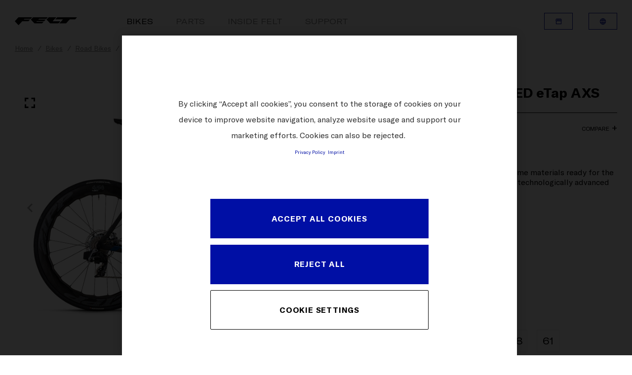

--- FILE ---
content_type: text/html;charset=utf-8
request_url: https://www.feltbicycles.com/en-ca/bikes/road-bikes/ar-aero-road/ar-frd-ultimate-redetapaxs.html
body_size: 903778
content:

  <!DOCTYPE HTML>
  <html lang="en-CA">
  <head>
    <meta charset="UTF-8"/>
    
    
    <meta name="template" content="feltbicycles-template-model-page"/>
    <meta name="viewport" content="width=device-width, initial-scale=1"/>
    

    
<script defer type="text/javascript" src="/.rum/@adobe/helix-rum-js@%5E2/dist/rum-standalone.js"></script>
<link rel="canonical" href="https://www.feltbicycles.com/en-ca/bikes/road-bikes/ar-aero-road/ar-frd-ultimate-redetapaxs.html"/>


    

<title>
    AR FRD | Ultimate | RED eTap AXS
</title>

<meta property="description" content="The best of the best. Our premium frame materials ready for the victory salute. Featuring SRAM’s most technologically advanced groupset ever. &gt; Read more"/>


<meta property="og:title" content="AR FRD | Ultimate | RED eTap AXS"/>
<meta property="og:description" content="The best of the best. Our premium frame materials ready for the victory salute. Featuring SRAM’s most technologically advanced groupset ever."/>







    <script src="https://cdn.cookielaw.org/scripttemplates/otSDKStub.js" data-document-language="true" type="text/javascript" charset="UTF-8" data-domain-script="9b897d26-661d-4c23-808e-b1c8118bb07a"></script>
    <script type="text/javascript">
         function OptanonWrapper () {
            var html = document.getElementsByTagName('html')[0];
            // eslint-disable-next-line no-undef
            html.dispatchEvent(new CustomEvent('consentChanged', { detail: { activeGroups: OptanonActiveGroups } }));
        }
    </script>




    <script>
        !function(e,t,n,o){null!==window.localStorage&&"object"==typeof window.localStorage&&"function"==typeof window.localStorage.getItem&&null!==window.sessionStorage&&"object"==typeof window.sessionStorage&&"function"==typeof window.sessionStorage.getItem&&(o=window.sessionStorage.getItem("jts_preview_version")||window.localStorage.getItem("jts_preview_version")||o),window.jentis=window.jentis||{},window.jentis.config=window.jentis.config||{},window.jentis.config.frontend=window.jentis.config.frontend||{},window.jentis.config.frontend.cdnhost=e+"/get/"+n+"/web/"+o+"/",window.jentis.config.frontend.vers=o,window.jentis.config.frontend.env=n,window.jentis.config.frontend.project=t,window._jts=window._jts||[];var s=document.getElementsByTagName("script")[0],i=document.createElement("script");i.async=!0,i.src=window.jentis.config.frontend.cdnhost+"puuirp.js",s.parentNode.insertBefore(i,s)}("https://wfb6lw.feltbicycles.com","feltbicycles-com","live","_");
    </script>



    
    <link rel="stylesheet" href="/etc.clientlibs/feltbicycles-com/clientlibs/clientlib-base.lc-3c3f5dd55b9ba40f3a512eeabe9e111c-lc.min.css" type="text/css">


    
    <link rel="stylesheet" href="/etc.clientlibs/feltbicycles-com/clientlibs/clientlib-dependencies.lc-d41d8cd98f00b204e9800998ecf8427e-lc.min.css" type="text/css">
<link rel="stylesheet" href="/etc.clientlibs/feltbicycles-com/clientlibs/clientlib-site.lc-d3237cfe4e825750c8bab73bb29d18c9-lc.min.css" type="text/css">


    <meta http-equiv="X-UA-Compatible" content="IE=edge"/>


    
    
    

    

    
    
    
    
    

    
    <link rel="icon" href="/icon-192x192.svg" type="image/svg+xml"/>
    <link href="/icon-192x192.png" rel="icon" type="image/png" media="(prefers-color-scheme: light)"/>
    <link href="/icon-white-192x192.png" rel="icon" type="image/png" media="(prefers-color-scheme: dark)"/>

    <link rel="apple-touch-icon" href="/icon-192x192.png"/>

    
</head>
  <body class="page basicpage ">
  
  
      
<div class="root responsivegrid">


<div class="aem-Grid aem-Grid--12 aem-Grid--default--12 ">
    
    <div class="navigation aem-GridColumn aem-GridColumn--default--12"><header class="container header">
    <div class="header__wrapper">
        <div class="header__logo header__logo--mobile">
            
                <a href="https://www.feltbicycles.com/en-ca.html">
                    <img src="/content/dam/websites/feltbicycles-com/misc/felt-logo.png" alt="feltbicycles"/>
                </a>
            
        </div>

        <div class="header__inner">
            <div class="header__inner-wrapper">
                <div class="header__logo header__logo--desktop">
                    
                        <a href="https://www.feltbicycles.com/en-ca.html">
                            <img src="/content/dam/websites/feltbicycles-com/misc/felt-logo.png" alt="feltbicycles"/>
                        </a>
                    
                </div>

                <nav itemscope itemtype="http://schema.org/SiteNavigationElement" class="c-nav">
                    <div class="c-nav__mobile">
                        <div class="c-nav__blur"></div>
                        <div class="c-nav__hamburger js-hamburger">
                            <span class="c-nav__line c-nav__line--1"></span>
                            <span class="c-nav__line c-nav__line--2"></span>
                            <span class="c-nav__line c-nav__line--3"></span>
                        </div>
                    </div>
                    <ul class="c-nav__items">
                        <li class="c-nav__item js-item  active">
                            <a href="https://www.feltbicycles.com/en-ca/bikes.html" title="Bikes" class="c-nav__item-link">Bikes</a>
                            <i class="c-nav__icon icon-chevron_down"></i>
                            <div class="c-nav__submenu js-submenu">
                                <div class="c-nav__submenu-container container">
                                    <ul class="c-nav__submenu-items">
                                        
                                            <li class="c-nav__submenu-item js-sub-item">
                                                
                                                    
                                                
                                                    
                                                
                                                    
                                                
                                                <a href="https://www.feltbicycles.com/en-ca/bikes/road-bikes.html" title="Road Bikes" class="c-nav__submenu-item-link ">Road Bikes</a>
                                                <i class="c-nav__icon icon-chevron_down"></i>
                                                <div class="c-nav__sub-submenu js-sub-submenu">
                                                    <ul class="c-nav__sub-submenu-items">
                                                        
                                                            <li class="c-nav__sub-submenu-item js-inner-item">
                                                                
                                                                    
                                                                
                                                                    
                                                                
                                                                    
                                                                
                                                                <a href="https://www.feltbicycles.com/en-ca/bikes/road-bikes/fr-road-race.html" title="FR Road Race" class="c-nav__sub-submenu-item-link c-nav__sub-submenu-item-link-end">FR Road Race</a>
                                                                
                                                                
                                                            </li>
                                                        
                                                            <li class="c-nav__sub-submenu-item js-inner-item">
                                                                
                                                                    
                                                                
                                                                    
                                                                
                                                                    
                                                                
                                                                <a href="https://www.feltbicycles.com/en-ca/bikes/road-bikes/vr-endurance-road.html" title="VR Endurance Road" class="c-nav__sub-submenu-item-link c-nav__sub-submenu-item-link-end">VR Endurance Road</a>
                                                                
                                                                
                                                            </li>
                                                        
                                                            <li class="c-nav__sub-submenu-item js-inner-item">
                                                                
                                                                    
                                                                
                                                                    
                                                                
                                                                    
                                                                
                                                                    
                                                                
                                                                    
                                                                
                                                                    
                                                                
                                                                <a href="https://www.feltbicycles.com/en-ca/bikes/road-bikes/ar-aero-road.html" title="AR Aero Road" class="c-nav__sub-submenu-item-link c-nav__sub-submenu-item-link-end">AR Aero Road</a>
                                                                
                                                                
                                                            </li>
                                                        
                                                        <li class="c-nav__pseudo">
                                                            <a href="https://www.feltbicycles.com/en-ca/bikes/road-bikes.html" title="Road Bikes" class="c-nav__pseudo-link">All Road Bikes</a>
                                                        </li>
                                                    </ul>
                                                </div>
                                            </li>
                                        
                                            <li class="c-nav__submenu-item js-sub-item">
                                                
                                                    
                                                
                                                    
                                                
                                                    
                                                
                                                <a href="https://www.feltbicycles.com/en-ca/bikes/triathlon-time-trialbikes.html" title="Triathlon &amp; Time Trial Bikes" class="c-nav__submenu-item-link ">Triathlon &amp; Time Trial Bikes</a>
                                                <i class="c-nav__icon icon-chevron_down"></i>
                                                <div class="c-nav__sub-submenu js-sub-submenu">
                                                    <ul class="c-nav__sub-submenu-items">
                                                        
                                                            <li class="c-nav__sub-submenu-item js-inner-item">
                                                                
                                                                    
                                                                
                                                                    
                                                                
                                                                    
                                                                
                                                                    
                                                                
                                                                <a href="https://www.feltbicycles.com/en-ca/bikes/triathlon-time-trialbikes/ia-2-0-triathlonrace.html" title="IA 2.0 Triathlon Race" class="c-nav__sub-submenu-item-link c-nav__sub-submenu-item-link-end">IA 2.0 Triathlon Race</a>
                                                                
                                                                
                                                            </li>
                                                        
                                                            <li class="c-nav__sub-submenu-item js-inner-item">
                                                                
                                                                    
                                                                
                                                                    
                                                                
                                                                    
                                                                
                                                                    
                                                                
                                                                <a href="https://www.feltbicycles.com/en-ca/bikes/triathlon-time-trialbikes/iax-triathlon-race.html" title="IAx Triathlon Race" class="c-nav__sub-submenu-item-link c-nav__sub-submenu-item-link-end">IAx Triathlon Race</a>
                                                                
                                                                
                                                            </li>
                                                        
                                                            <li class="c-nav__sub-submenu-item js-inner-item">
                                                                
                                                                    
                                                                
                                                                <a href="https://www.feltbicycles.com/en-ca/bikes/triathlon-time-trialbikes/b-triathlon.html" title="B Triathlon" class="c-nav__sub-submenu-item-link c-nav__sub-submenu-item-link-end">B Triathlon</a>
                                                                
                                                                
                                                            </li>
                                                        
                                                        <li class="c-nav__pseudo">
                                                            <a href="https://www.feltbicycles.com/en-ca/bikes/triathlon-time-trialbikes.html" title="Triathlon &amp; Time Trial Bikes" class="c-nav__pseudo-link">All Triathlon &amp; Time Trial Bikes</a>
                                                        </li>
                                                    </ul>
                                                </div>
                                            </li>
                                        
                                            <li class="c-nav__submenu-item js-sub-item">
                                                
                                                    
                                                
                                                <a href="https://www.feltbicycles.com/en-ca/bikes/gravel-adventurebikes/breed-carbon.html" title="Gravel &amp; Adventure Bikes" class="c-nav__submenu-item-link ">Gravel &amp; Adventure Bikes</a>
                                                <i class="c-nav__icon icon-chevron_down"></i>
                                                <div class="c-nav__sub-submenu js-sub-submenu">
                                                    <ul class="c-nav__sub-submenu-items">
                                                        
                                                            <li class="c-nav__sub-submenu-item js-inner-item">
                                                                
                                                                    
                                                                
                                                                    
                                                                
                                                                    
                                                                
                                                                    
                                                                
                                                                <a href="https://www.feltbicycles.com/en-ca/bikes/gravel-adventurebikes/breed-carbon.html" title="BREED Carbon" class="c-nav__sub-submenu-item-link c-nav__sub-submenu-item-link-end">BREED Carbon</a>
                                                                
                                                                
                                                            </li>
                                                        
                                                        <li class="c-nav__pseudo">
                                                            <a href="https://www.feltbicycles.com/en-ca/bikes/gravel-adventurebikes/breed-carbon.html" title="Gravel &amp; Adventure Bikes" class="c-nav__pseudo-link">All Gravel &amp; Adventure Bikes</a>
                                                        </li>
                                                    </ul>
                                                </div>
                                            </li>
                                        
                                            <li class="c-nav__submenu-item js-sub-item">
                                                
                                                    
                                                
                                                <a href="https://www.feltbicycles.com/en-ca/bikes/cyclocross-bikes/fx-cyclocross-race.html" title="Cyclocross Bikes" class="c-nav__submenu-item-link ">Cyclocross Bikes</a>
                                                <i class="c-nav__icon icon-chevron_down"></i>
                                                <div class="c-nav__sub-submenu js-sub-submenu">
                                                    <ul class="c-nav__sub-submenu-items">
                                                        
                                                            <li class="c-nav__sub-submenu-item js-inner-item">
                                                                
                                                                    
                                                                
                                                                    
                                                                
                                                                <a href="https://www.feltbicycles.com/en-ca/bikes/cyclocross-bikes/fx-cyclocross-race.html" title="FX Cyclocross Race" class="c-nav__sub-submenu-item-link c-nav__sub-submenu-item-link-end">FX Cyclocross Race</a>
                                                                
                                                                
                                                            </li>
                                                        
                                                        <li class="c-nav__pseudo">
                                                            <a href="https://www.feltbicycles.com/en-ca/bikes/cyclocross-bikes/fx-cyclocross-race.html" title="Cyclocross Bikes" class="c-nav__pseudo-link">All Cyclocross Bikes</a>
                                                        </li>
                                                    </ul>
                                                </div>
                                            </li>
                                        
                                            <li class="c-nav__submenu-item js-sub-item">
                                                
                                                    
                                                
                                                <a href="https://www.feltbicycles.com/en-ca/bikes/track-bikes/tk-frd-track.html" title="Track Bikes" class="c-nav__submenu-item-link ">Track Bikes</a>
                                                <i class="c-nav__icon icon-chevron_down"></i>
                                                <div class="c-nav__sub-submenu js-sub-submenu">
                                                    <ul class="c-nav__sub-submenu-items">
                                                        
                                                            <li class="c-nav__sub-submenu-item js-inner-item">
                                                                
                                                                    
                                                                
                                                                <a href="https://www.feltbicycles.com/en-ca/bikes/track-bikes/tk-frd-track.html" title="TK FRD Track" class="c-nav__sub-submenu-item-link c-nav__sub-submenu-item-link-end">TK FRD Track</a>
                                                                
                                                                
                                                            </li>
                                                        
                                                        <li class="c-nav__pseudo">
                                                            <a href="https://www.feltbicycles.com/en-ca/bikes/track-bikes/tk-frd-track.html" title="Track Bikes" class="c-nav__pseudo-link">All Track Bikes</a>
                                                        </li>
                                                    </ul>
                                                </div>
                                            </li>
                                        
                                            <li class="c-nav__submenu-item ">
                                                
                                                <a href="https://www.feltbicycles.com/en-ca/archive.html" title="Archive" class="c-nav__submenu-item-link ">Archive</a>
                                                
                                                
                                            </li>
                                        
                                        <li class="c-nav__pseudo">
                                            <a href="https://www.feltbicycles.com/en-ca/bikes.html" title="Bikes" class="c-nav__pseudo-link">All Bikes</a>
                                        </li>
                                    </ul>
                                </div>
                            </div>
                            <div class="c-nav__overlay"></div>
                        </li>
                    
                        <li class="c-nav__item   ">
                            <a href="https://www.feltbicycles.com/en-ca/parts.html" title="Parts" class="c-nav__item-link">Parts</a>
                            
                            
                            
                        </li>
                    
                        <li class="c-nav__item   ">
                            <a href="https://www.feltbicycles.com/en-ca/inside-felt.html" title="Inside Felt" class="c-nav__item-link">Inside Felt</a>
                            
                            
                            
                        </li>
                    
                        <li class="c-nav__item   ">
                            <a href="https://www.feltbicycles.com/en-ca/support.html" title="Support" class="c-nav__item-link">Support</a>
                            
                            
                            
                        </li>
                    </ul>
                </nav>


                <div class="header__meta-nav header__meta-nav--mobile">
                    
  
  
  <div class="c-btn">
    <a class="c-btn__link c-btn__link--icon c-btn__link--small c-btn__link--secondary--blue" data-label="Dealer Search" href="https://www.feltbicycles.com/en-ca/dealersearch.html" target="_self">
      Dealer Search
      <span class="c-btn__icon"><i class="icon icon-storefront"></i></span>
    </a>
  </div>


                    

  <div class="c-btn">
    <a class="c-btn__link c-btn__link--icon c-btn__link--small c-btn__link--secondary--blue js-mobile-language-toggle" data-label="Canada">
      Canada
      <span class="c-btn__icon"><i class="icon icon-language"></i></span>
    </a>
  </div>
  <i class="c-languageSwitchCurtain__mobile-close-icon icon icon-chevron_left js-close-mobile-lang"></i>
  <div class="c-languageSwitchCurtain c-languageSwitchCurtain--mobile js-lang-curtain-mobile">
    <span class="c-languageSwitchCurtain__main-title">CHANGE COUNTRY</span>
    <div class="c-languageSwitchCurtain__inner">
      
        
  <section>
    
    <div class="c-languageSwitchCurtain__section-inner">
      <ul class="c-languageSwitchCurtain__col js-lang-list">
        <li class="c-languageSwitchCurtain__col--li ">
          <a data-sourcepage="/content/websites/feltbicycles-com/north-america/ca/en/bikes/1003293841/1003450336/1002986825" classname="c-languageSwitchCurtain__col--link" href="https://www.feltbicycles.com/en-int.languageswitch.html">International</a>
        </li>

      </ul>
    </div>
  </section>

        
  <section>
    <div class="c-languageSwitchCurtain__title">Europe</div>
    <div class="c-languageSwitchCurtain__section-inner">
      <ul class="c-languageSwitchCurtain__col js-lang-list">
        <li class="c-languageSwitchCurtain__col--li ">
          <a data-sourcepage="/content/websites/feltbicycles-com/north-america/ca/en/bikes/1003293841/1003450336/1002986825" classname="c-languageSwitchCurtain__col--link" href="https://www.feltbicycles.com/de-at.languageswitch.html">Austria</a>
        </li>

      
        <li class="c-languageSwitchCurtain__col--li ">
          <a data-sourcepage="/content/websites/feltbicycles-com/north-america/ca/en/bikes/1003293841/1003450336/1002986825" classname="c-languageSwitchCurtain__col--link" href="https://www.feltbicycles.com/en-be.languageswitch.html">Belgium (en)</a>
        </li>
<li class="c-languageSwitchCurtain__col--li ">
          <a data-sourcepage="/content/websites/feltbicycles-com/north-america/ca/en/bikes/1003293841/1003450336/1002986825" classname="c-languageSwitchCurtain__col--link" href="https://www.feltbicycles.com/fr-be.languageswitch.html">Belgium (fr)</a>
        </li>

      
        <li class="c-languageSwitchCurtain__col--li ">
          <a data-sourcepage="/content/websites/feltbicycles-com/north-america/ca/en/bikes/1003293841/1003450336/1002986825" classname="c-languageSwitchCurtain__col--link" href="https://www.feltbicycles.com/en-hr.languageswitch.html">Croatia</a>
        </li>

      
        <li class="c-languageSwitchCurtain__col--li ">
          <a data-sourcepage="/content/websites/feltbicycles-com/north-america/ca/en/bikes/1003293841/1003450336/1002986825" classname="c-languageSwitchCurtain__col--link" href="https://www.feltbicycles.com/en-cz.languageswitch.html">Czech Republic</a>
        </li>

      
        <li class="c-languageSwitchCurtain__col--li ">
          <a data-sourcepage="/content/websites/feltbicycles-com/north-america/ca/en/bikes/1003293841/1003450336/1002986825" classname="c-languageSwitchCurtain__col--link" href="https://www.feltbicycles.com/en-dk.languageswitch.html">Denmark</a>
        </li>

      
        <li class="c-languageSwitchCurtain__col--li ">
          <a data-sourcepage="/content/websites/feltbicycles-com/north-america/ca/en/bikes/1003293841/1003450336/1002986825" classname="c-languageSwitchCurtain__col--link" href="https://www.feltbicycles.com/en-ee.languageswitch.html">Estonia</a>
        </li>

      
        <li class="c-languageSwitchCurtain__col--li ">
          <a data-sourcepage="/content/websites/feltbicycles-com/north-america/ca/en/bikes/1003293841/1003450336/1002986825" classname="c-languageSwitchCurtain__col--link" href="https://www.feltbicycles.com/en-fi.languageswitch.html">Finland</a>
        </li>

      
        <li class="c-languageSwitchCurtain__col--li ">
          <a data-sourcepage="/content/websites/feltbicycles-com/north-america/ca/en/bikes/1003293841/1003450336/1002986825" classname="c-languageSwitchCurtain__col--link" href="https://www.feltbicycles.com/fr-fr.languageswitch.html">France</a>
        </li>

      
        <li class="c-languageSwitchCurtain__col--li ">
          <a data-sourcepage="/content/websites/feltbicycles-com/north-america/ca/en/bikes/1003293841/1003450336/1002986825" classname="c-languageSwitchCurtain__col--link" href="https://www.feltbicycles.com/de-de.languageswitch.html">Germany</a>
        </li>

      
        <li class="c-languageSwitchCurtain__col--li ">
          <a data-sourcepage="/content/websites/feltbicycles-com/north-america/ca/en/bikes/1003293841/1003450336/1002986825" classname="c-languageSwitchCurtain__col--link" href="https://www.feltbicycles.com/en-gr.languageswitch.html">Greece</a>
        </li>

      
        <li class="c-languageSwitchCurtain__col--li ">
          <a data-sourcepage="/content/websites/feltbicycles-com/north-america/ca/en/bikes/1003293841/1003450336/1002986825" classname="c-languageSwitchCurtain__col--link" href="https://www.feltbicycles.com/en-hu.languageswitch.html">Hungary</a>
        </li>

      
        <li class="c-languageSwitchCurtain__col--li ">
          <a data-sourcepage="/content/websites/feltbicycles-com/north-america/ca/en/bikes/1003293841/1003450336/1002986825" classname="c-languageSwitchCurtain__col--link" href="https://www.feltbicycles.com/it-it.languageswitch.html">Italy</a>
        </li>

      
        <li class="c-languageSwitchCurtain__col--li ">
          <a data-sourcepage="/content/websites/feltbicycles-com/north-america/ca/en/bikes/1003293841/1003450336/1002986825" classname="c-languageSwitchCurtain__col--link" href="https://www.feltbicycles.com/en-lv.languageswitch.html">Latvia</a>
        </li>

      
        <li class="c-languageSwitchCurtain__col--li ">
          <a data-sourcepage="/content/websites/feltbicycles-com/north-america/ca/en/bikes/1003293841/1003450336/1002986825" classname="c-languageSwitchCurtain__col--link" href="https://www.feltbicycles.com/de-li.languageswitch.html">Liechtenstein</a>
        </li>

      
        <li class="c-languageSwitchCurtain__col--li ">
          <a data-sourcepage="/content/websites/feltbicycles-com/north-america/ca/en/bikes/1003293841/1003450336/1002986825" classname="c-languageSwitchCurtain__col--link" href="https://www.feltbicycles.com/en-lt.languageswitch.html">Lithuania</a>
        </li>

      
        <li class="c-languageSwitchCurtain__col--li ">
          <a data-sourcepage="/content/websites/feltbicycles-com/north-america/ca/en/bikes/1003293841/1003450336/1002986825" classname="c-languageSwitchCurtain__col--link" href="https://www.feltbicycles.com/fr-lu.languageswitch.html">Luxembourg</a>
        </li>

      
        <li class="c-languageSwitchCurtain__col--li ">
          <a data-sourcepage="/content/websites/feltbicycles-com/north-america/ca/en/bikes/1003293841/1003450336/1002986825" classname="c-languageSwitchCurtain__col--link" href="https://www.feltbicycles.com/en-nl.languageswitch.html">Netherlands</a>
        </li>

      
        <li class="c-languageSwitchCurtain__col--li ">
          <a data-sourcepage="/content/websites/feltbicycles-com/north-america/ca/en/bikes/1003293841/1003450336/1002986825" classname="c-languageSwitchCurtain__col--link" href="https://www.feltbicycles.com/en-no.languageswitch.html">Norway</a>
        </li>

      
        <li class="c-languageSwitchCurtain__col--li ">
          <a data-sourcepage="/content/websites/feltbicycles-com/north-america/ca/en/bikes/1003293841/1003450336/1002986825" classname="c-languageSwitchCurtain__col--link" href="https://www.feltbicycles.com/en-pl.languageswitch.html">Poland</a>
        </li>

      
        <li class="c-languageSwitchCurtain__col--li ">
          <a data-sourcepage="/content/websites/feltbicycles-com/north-america/ca/en/bikes/1003293841/1003450336/1002986825" classname="c-languageSwitchCurtain__col--link" href="https://www.feltbicycles.com/en-pt.languageswitch.html">Portugal</a>
        </li>

      
        <li class="c-languageSwitchCurtain__col--li ">
          <a data-sourcepage="/content/websites/feltbicycles-com/north-america/ca/en/bikes/1003293841/1003450336/1002986825" classname="c-languageSwitchCurtain__col--link" href="https://www.feltbicycles.com/en-sk.languageswitch.html">Slovakia</a>
        </li>

      
        <li class="c-languageSwitchCurtain__col--li ">
          <a data-sourcepage="/content/websites/feltbicycles-com/north-america/ca/en/bikes/1003293841/1003450336/1002986825" classname="c-languageSwitchCurtain__col--link" href="https://www.feltbicycles.com/en-si.languageswitch.html">Slovenia</a>
        </li>

      
        <li class="c-languageSwitchCurtain__col--li ">
          <a data-sourcepage="/content/websites/feltbicycles-com/north-america/ca/en/bikes/1003293841/1003450336/1002986825" classname="c-languageSwitchCurtain__col--link" href="https://www.feltbicycles.com/es-es.languageswitch.html">Spain</a>
        </li>

      
        <li class="c-languageSwitchCurtain__col--li ">
          <a data-sourcepage="/content/websites/feltbicycles-com/north-america/ca/en/bikes/1003293841/1003450336/1002986825" classname="c-languageSwitchCurtain__col--link" href="https://www.feltbicycles.com/en-se.languageswitch.html">Sweden</a>
        </li>

      
        <li class="c-languageSwitchCurtain__col--li ">
          <a data-sourcepage="/content/websites/feltbicycles-com/north-america/ca/en/bikes/1003293841/1003450336/1002986825" classname="c-languageSwitchCurtain__col--link" href="https://www.feltbicycles.com/de-ch.languageswitch.html">Switzerland (de)</a>
        </li>
<li class="c-languageSwitchCurtain__col--li ">
          <a data-sourcepage="/content/websites/feltbicycles-com/north-america/ca/en/bikes/1003293841/1003450336/1002986825" classname="c-languageSwitchCurtain__col--link" href="https://www.feltbicycles.com/fr-ch.languageswitch.html">Switzerland (fr)</a>
        </li>
<li class="c-languageSwitchCurtain__col--li ">
          <a data-sourcepage="/content/websites/feltbicycles-com/north-america/ca/en/bikes/1003293841/1003450336/1002986825" classname="c-languageSwitchCurtain__col--link" href="https://www.feltbicycles.com/it-ch.languageswitch.html">Switzerland (it)</a>
        </li>

      
        <li class="c-languageSwitchCurtain__col--li ">
          <a data-sourcepage="/content/websites/feltbicycles-com/north-america/ca/en/bikes/1003293841/1003450336/1002986825" classname="c-languageSwitchCurtain__col--link" href="https://www.feltbicycles.com/en-gb.languageswitch.html">United Kingdom</a>
        </li>

      </ul>
    </div>
  </section>

      
    
      
        
  <section>
    <div class="c-languageSwitchCurtain__title">North America</div>
    <div class="c-languageSwitchCurtain__section-inner">
      <ul class="c-languageSwitchCurtain__col js-lang-list">
        <li class="c-languageSwitchCurtain__col--li ">
          <a data-sourcepage="/content/websites/feltbicycles-com/north-america/ca/en/bikes/1003293841/1003450336/1002986825" classname="c-languageSwitchCurtain__col--link" href="https://www.feltbicycles.com/en-ca.languageswitch.html">Canada (en)</a>
        </li>
<li class="c-languageSwitchCurtain__col--li ">
          <a data-sourcepage="/content/websites/feltbicycles-com/north-america/ca/en/bikes/1003293841/1003450336/1002986825" classname="c-languageSwitchCurtain__col--link" href="https://www.feltbicycles.com/fr-ca.languageswitch.html">Canada (fr)</a>
        </li>

      
        <li class="c-languageSwitchCurtain__col--li ">
          <a data-sourcepage="/content/websites/feltbicycles-com/north-america/ca/en/bikes/1003293841/1003450336/1002986825" classname="c-languageSwitchCurtain__col--link" href="https://www.feltbicycles.com/en-us.languageswitch.html">United States</a>
        </li>

      </ul>
    </div>
  </section>

        
  <section>
    <div class="c-languageSwitchCurtain__title">Africa</div>
    <div class="c-languageSwitchCurtain__section-inner">
      <ul class="c-languageSwitchCurtain__col js-lang-list">
        <li class="c-languageSwitchCurtain__col--li ">
          <a data-sourcepage="/content/websites/feltbicycles-com/north-america/ca/en/bikes/1003293841/1003450336/1002986825" classname="c-languageSwitchCurtain__col--link" href="https://www.feltbicycles.com/en-za.languageswitch.html">South Africa</a>
        </li>

      </ul>
    </div>
  </section>

      
    
      
        
  <section>
    <div class="c-languageSwitchCurtain__title">Asia</div>
    <div class="c-languageSwitchCurtain__section-inner">
      <ul class="c-languageSwitchCurtain__col js-lang-list">
        <li class="c-languageSwitchCurtain__col--li ">
          <a data-sourcepage="/content/websites/feltbicycles-com/north-america/ca/en/bikes/1003293841/1003450336/1002986825" classname="c-languageSwitchCurtain__col--link" href="https://www.feltbicycles.com/fr-pf.languageswitch.html">Tahiti French Polynesia</a>
        </li>

      </ul>
    </div>
  </section>

        
  <section>
    <div class="c-languageSwitchCurtain__title">Oceania</div>
    <div class="c-languageSwitchCurtain__section-inner">
      <ul class="c-languageSwitchCurtain__col js-lang-list">
        <li class="c-languageSwitchCurtain__col--li ">
          <a data-sourcepage="/content/websites/feltbicycles-com/north-america/ca/en/bikes/1003293841/1003450336/1002986825" classname="c-languageSwitchCurtain__col--link" href="https://www.feltbicycles.com/en-au.languageswitch.html">Australia</a>
        </li>

      
        <li class="c-languageSwitchCurtain__col--li ">
          <a data-sourcepage="/content/websites/feltbicycles-com/north-america/ca/en/bikes/1003293841/1003450336/1002986825" classname="c-languageSwitchCurtain__col--link" href="https://www.feltbicycles.com/en-nz.languageswitch.html">New Zealand</a>
        </li>

      </ul>
    </div>
  </section>

      
    
      
    </div>
  </div>



                </div>
            </div>
        </div>

        <div class="header__meta-nav header__meta-nav--desktop">
            
  
  
  <div class="c-btn">
    <a class="c-btn__link c-btn__link--icon c-btn__link--small c-btn__link--secondary--blue js-tippy" data-label="Dealer Search" href="https://www.feltbicycles.com/en-ca/dealersearch.html" target="_self">
      <span class="c-btn__text">Dealer Search</span>
      <span class="c-btn__icon"><i class="icon icon-storefront"></i></span>
    </a>
  </div>


            

  <div class="c-btn c-btn--language js-lang-nav">
    <a class="c-btn__link c-btn__link--icon c-btn__link--small c-btn__link--secondary--blue js-lang-toggle js-tippy" data-label="Canada">
      <span class="c-btn__text">Canada</span>
      <span class="c-btn__icon"><i class="icon icon-language"></i></span>
    </a>
  </div>
  <div class="c-languageSwitchCurtain__overlay js-lang-overlay"></div>
  <div class="c-languageSwitchCurtain js-lang-curtain">
    <span class="c-languageSwitchCurtain__main-title">CHANGE COUNTRY</span>
    <div class="c-languageSwitchCurtain__inner">
      
        
  <section>
    
    <div class="c-languageSwitchCurtain__section-inner">
      <ul class="c-languageSwitchCurtain__col js-lang-list">
        <li class="c-languageSwitchCurtain__col--li ">
          <a data-sourcepage="/content/websites/feltbicycles-com/north-america/ca/en/bikes/1003293841/1003450336/1002986825" classname="c-languageSwitchCurtain__col--link" href="https://www.feltbicycles.com/en-int.languageswitch.html">International</a>
        </li>

      </ul>
    </div>
  </section>

        
  <section>
    <div class="c-languageSwitchCurtain__title">Europe</div>
    <div class="c-languageSwitchCurtain__section-inner">
      <ul class="c-languageSwitchCurtain__col js-lang-list">
        <li class="c-languageSwitchCurtain__col--li ">
          <a data-sourcepage="/content/websites/feltbicycles-com/north-america/ca/en/bikes/1003293841/1003450336/1002986825" classname="c-languageSwitchCurtain__col--link" href="https://www.feltbicycles.com/de-at.languageswitch.html">Austria</a>
        </li>

      
        <li class="c-languageSwitchCurtain__col--li ">
          <a data-sourcepage="/content/websites/feltbicycles-com/north-america/ca/en/bikes/1003293841/1003450336/1002986825" classname="c-languageSwitchCurtain__col--link" href="https://www.feltbicycles.com/en-be.languageswitch.html">Belgium (en)</a>
        </li>
<li class="c-languageSwitchCurtain__col--li ">
          <a data-sourcepage="/content/websites/feltbicycles-com/north-america/ca/en/bikes/1003293841/1003450336/1002986825" classname="c-languageSwitchCurtain__col--link" href="https://www.feltbicycles.com/fr-be.languageswitch.html">Belgium (fr)</a>
        </li>

      
        <li class="c-languageSwitchCurtain__col--li ">
          <a data-sourcepage="/content/websites/feltbicycles-com/north-america/ca/en/bikes/1003293841/1003450336/1002986825" classname="c-languageSwitchCurtain__col--link" href="https://www.feltbicycles.com/en-hr.languageswitch.html">Croatia</a>
        </li>

      
        <li class="c-languageSwitchCurtain__col--li ">
          <a data-sourcepage="/content/websites/feltbicycles-com/north-america/ca/en/bikes/1003293841/1003450336/1002986825" classname="c-languageSwitchCurtain__col--link" href="https://www.feltbicycles.com/en-cz.languageswitch.html">Czech Republic</a>
        </li>

      
        <li class="c-languageSwitchCurtain__col--li ">
          <a data-sourcepage="/content/websites/feltbicycles-com/north-america/ca/en/bikes/1003293841/1003450336/1002986825" classname="c-languageSwitchCurtain__col--link" href="https://www.feltbicycles.com/en-dk.languageswitch.html">Denmark</a>
        </li>

      
        <li class="c-languageSwitchCurtain__col--li ">
          <a data-sourcepage="/content/websites/feltbicycles-com/north-america/ca/en/bikes/1003293841/1003450336/1002986825" classname="c-languageSwitchCurtain__col--link" href="https://www.feltbicycles.com/en-ee.languageswitch.html">Estonia</a>
        </li>

      
        <li class="c-languageSwitchCurtain__col--li ">
          <a data-sourcepage="/content/websites/feltbicycles-com/north-america/ca/en/bikes/1003293841/1003450336/1002986825" classname="c-languageSwitchCurtain__col--link" href="https://www.feltbicycles.com/en-fi.languageswitch.html">Finland</a>
        </li>

      
        <li class="c-languageSwitchCurtain__col--li ">
          <a data-sourcepage="/content/websites/feltbicycles-com/north-america/ca/en/bikes/1003293841/1003450336/1002986825" classname="c-languageSwitchCurtain__col--link" href="https://www.feltbicycles.com/fr-fr.languageswitch.html">France</a>
        </li>

      
        <li class="c-languageSwitchCurtain__col--li ">
          <a data-sourcepage="/content/websites/feltbicycles-com/north-america/ca/en/bikes/1003293841/1003450336/1002986825" classname="c-languageSwitchCurtain__col--link" href="https://www.feltbicycles.com/de-de.languageswitch.html">Germany</a>
        </li>

      
        <li class="c-languageSwitchCurtain__col--li ">
          <a data-sourcepage="/content/websites/feltbicycles-com/north-america/ca/en/bikes/1003293841/1003450336/1002986825" classname="c-languageSwitchCurtain__col--link" href="https://www.feltbicycles.com/en-gr.languageswitch.html">Greece</a>
        </li>

      
        <li class="c-languageSwitchCurtain__col--li ">
          <a data-sourcepage="/content/websites/feltbicycles-com/north-america/ca/en/bikes/1003293841/1003450336/1002986825" classname="c-languageSwitchCurtain__col--link" href="https://www.feltbicycles.com/en-hu.languageswitch.html">Hungary</a>
        </li>

      
        <li class="c-languageSwitchCurtain__col--li ">
          <a data-sourcepage="/content/websites/feltbicycles-com/north-america/ca/en/bikes/1003293841/1003450336/1002986825" classname="c-languageSwitchCurtain__col--link" href="https://www.feltbicycles.com/it-it.languageswitch.html">Italy</a>
        </li>

      
        <li class="c-languageSwitchCurtain__col--li ">
          <a data-sourcepage="/content/websites/feltbicycles-com/north-america/ca/en/bikes/1003293841/1003450336/1002986825" classname="c-languageSwitchCurtain__col--link" href="https://www.feltbicycles.com/en-lv.languageswitch.html">Latvia</a>
        </li>

      
        <li class="c-languageSwitchCurtain__col--li ">
          <a data-sourcepage="/content/websites/feltbicycles-com/north-america/ca/en/bikes/1003293841/1003450336/1002986825" classname="c-languageSwitchCurtain__col--link" href="https://www.feltbicycles.com/de-li.languageswitch.html">Liechtenstein</a>
        </li>

      
        <li class="c-languageSwitchCurtain__col--li ">
          <a data-sourcepage="/content/websites/feltbicycles-com/north-america/ca/en/bikes/1003293841/1003450336/1002986825" classname="c-languageSwitchCurtain__col--link" href="https://www.feltbicycles.com/en-lt.languageswitch.html">Lithuania</a>
        </li>

      
        <li class="c-languageSwitchCurtain__col--li ">
          <a data-sourcepage="/content/websites/feltbicycles-com/north-america/ca/en/bikes/1003293841/1003450336/1002986825" classname="c-languageSwitchCurtain__col--link" href="https://www.feltbicycles.com/fr-lu.languageswitch.html">Luxembourg</a>
        </li>

      
        <li class="c-languageSwitchCurtain__col--li ">
          <a data-sourcepage="/content/websites/feltbicycles-com/north-america/ca/en/bikes/1003293841/1003450336/1002986825" classname="c-languageSwitchCurtain__col--link" href="https://www.feltbicycles.com/en-nl.languageswitch.html">Netherlands</a>
        </li>

      
        <li class="c-languageSwitchCurtain__col--li ">
          <a data-sourcepage="/content/websites/feltbicycles-com/north-america/ca/en/bikes/1003293841/1003450336/1002986825" classname="c-languageSwitchCurtain__col--link" href="https://www.feltbicycles.com/en-no.languageswitch.html">Norway</a>
        </li>

      
        <li class="c-languageSwitchCurtain__col--li ">
          <a data-sourcepage="/content/websites/feltbicycles-com/north-america/ca/en/bikes/1003293841/1003450336/1002986825" classname="c-languageSwitchCurtain__col--link" href="https://www.feltbicycles.com/en-pl.languageswitch.html">Poland</a>
        </li>

      
        <li class="c-languageSwitchCurtain__col--li ">
          <a data-sourcepage="/content/websites/feltbicycles-com/north-america/ca/en/bikes/1003293841/1003450336/1002986825" classname="c-languageSwitchCurtain__col--link" href="https://www.feltbicycles.com/en-pt.languageswitch.html">Portugal</a>
        </li>

      
        <li class="c-languageSwitchCurtain__col--li ">
          <a data-sourcepage="/content/websites/feltbicycles-com/north-america/ca/en/bikes/1003293841/1003450336/1002986825" classname="c-languageSwitchCurtain__col--link" href="https://www.feltbicycles.com/en-sk.languageswitch.html">Slovakia</a>
        </li>

      
        <li class="c-languageSwitchCurtain__col--li ">
          <a data-sourcepage="/content/websites/feltbicycles-com/north-america/ca/en/bikes/1003293841/1003450336/1002986825" classname="c-languageSwitchCurtain__col--link" href="https://www.feltbicycles.com/en-si.languageswitch.html">Slovenia</a>
        </li>

      
        <li class="c-languageSwitchCurtain__col--li ">
          <a data-sourcepage="/content/websites/feltbicycles-com/north-america/ca/en/bikes/1003293841/1003450336/1002986825" classname="c-languageSwitchCurtain__col--link" href="https://www.feltbicycles.com/es-es.languageswitch.html">Spain</a>
        </li>

      
        <li class="c-languageSwitchCurtain__col--li ">
          <a data-sourcepage="/content/websites/feltbicycles-com/north-america/ca/en/bikes/1003293841/1003450336/1002986825" classname="c-languageSwitchCurtain__col--link" href="https://www.feltbicycles.com/en-se.languageswitch.html">Sweden</a>
        </li>

      
        <li class="c-languageSwitchCurtain__col--li ">
          <a data-sourcepage="/content/websites/feltbicycles-com/north-america/ca/en/bikes/1003293841/1003450336/1002986825" classname="c-languageSwitchCurtain__col--link" href="https://www.feltbicycles.com/de-ch.languageswitch.html">Switzerland (de)</a>
        </li>
<li class="c-languageSwitchCurtain__col--li ">
          <a data-sourcepage="/content/websites/feltbicycles-com/north-america/ca/en/bikes/1003293841/1003450336/1002986825" classname="c-languageSwitchCurtain__col--link" href="https://www.feltbicycles.com/fr-ch.languageswitch.html">Switzerland (fr)</a>
        </li>
<li class="c-languageSwitchCurtain__col--li ">
          <a data-sourcepage="/content/websites/feltbicycles-com/north-america/ca/en/bikes/1003293841/1003450336/1002986825" classname="c-languageSwitchCurtain__col--link" href="https://www.feltbicycles.com/it-ch.languageswitch.html">Switzerland (it)</a>
        </li>

      
        <li class="c-languageSwitchCurtain__col--li ">
          <a data-sourcepage="/content/websites/feltbicycles-com/north-america/ca/en/bikes/1003293841/1003450336/1002986825" classname="c-languageSwitchCurtain__col--link" href="https://www.feltbicycles.com/en-gb.languageswitch.html">United Kingdom</a>
        </li>

      </ul>
    </div>
  </section>

      
    
      
        
  <section>
    <div class="c-languageSwitchCurtain__title">North America</div>
    <div class="c-languageSwitchCurtain__section-inner">
      <ul class="c-languageSwitchCurtain__col js-lang-list">
        <li class="c-languageSwitchCurtain__col--li ">
          <a data-sourcepage="/content/websites/feltbicycles-com/north-america/ca/en/bikes/1003293841/1003450336/1002986825" classname="c-languageSwitchCurtain__col--link" href="https://www.feltbicycles.com/en-ca.languageswitch.html">Canada (en)</a>
        </li>
<li class="c-languageSwitchCurtain__col--li ">
          <a data-sourcepage="/content/websites/feltbicycles-com/north-america/ca/en/bikes/1003293841/1003450336/1002986825" classname="c-languageSwitchCurtain__col--link" href="https://www.feltbicycles.com/fr-ca.languageswitch.html">Canada (fr)</a>
        </li>

      
        <li class="c-languageSwitchCurtain__col--li ">
          <a data-sourcepage="/content/websites/feltbicycles-com/north-america/ca/en/bikes/1003293841/1003450336/1002986825" classname="c-languageSwitchCurtain__col--link" href="https://www.feltbicycles.com/en-us.languageswitch.html">United States</a>
        </li>

      </ul>
    </div>
  </section>

        
  <section>
    <div class="c-languageSwitchCurtain__title">Africa</div>
    <div class="c-languageSwitchCurtain__section-inner">
      <ul class="c-languageSwitchCurtain__col js-lang-list">
        <li class="c-languageSwitchCurtain__col--li ">
          <a data-sourcepage="/content/websites/feltbicycles-com/north-america/ca/en/bikes/1003293841/1003450336/1002986825" classname="c-languageSwitchCurtain__col--link" href="https://www.feltbicycles.com/en-za.languageswitch.html">South Africa</a>
        </li>

      </ul>
    </div>
  </section>

      
    
      
        
  <section>
    <div class="c-languageSwitchCurtain__title">Asia</div>
    <div class="c-languageSwitchCurtain__section-inner">
      <ul class="c-languageSwitchCurtain__col js-lang-list">
        <li class="c-languageSwitchCurtain__col--li ">
          <a data-sourcepage="/content/websites/feltbicycles-com/north-america/ca/en/bikes/1003293841/1003450336/1002986825" classname="c-languageSwitchCurtain__col--link" href="https://www.feltbicycles.com/fr-pf.languageswitch.html">Tahiti French Polynesia</a>
        </li>

      </ul>
    </div>
  </section>

        
  <section>
    <div class="c-languageSwitchCurtain__title">Oceania</div>
    <div class="c-languageSwitchCurtain__section-inner">
      <ul class="c-languageSwitchCurtain__col js-lang-list">
        <li class="c-languageSwitchCurtain__col--li ">
          <a data-sourcepage="/content/websites/feltbicycles-com/north-america/ca/en/bikes/1003293841/1003450336/1002986825" classname="c-languageSwitchCurtain__col--link" href="https://www.feltbicycles.com/en-au.languageswitch.html">Australia</a>
        </li>

      
        <li class="c-languageSwitchCurtain__col--li ">
          <a data-sourcepage="/content/websites/feltbicycles-com/north-america/ca/en/bikes/1003293841/1003450336/1002986825" classname="c-languageSwitchCurtain__col--link" href="https://www.feltbicycles.com/en-nz.languageswitch.html">New Zealand</a>
        </li>

      </ul>
    </div>
  </section>

      
    
      
    </div>
  </div>




        </div>
    </div>
</header>
</div>
<div class="newsTicker aem-GridColumn aem-GridColumn--default--12"><!-- put it in a sly to print out the json in a p tag - later to be put into above div -->

    <div class="cmp-newsticker" data-config="{&#34;cfgAvailable&#34;:true,&#34;dataUrl&#34;:&#34;/servlets/ntFetch?cfgPagePath=/content/websites/feltbicycles-com/north-america/ca/en/config&#34;,&#34;transition&#34;:10000,&#34;fontColor&#34;:&#34;#ffffff&#34;,&#34;fontColorLinks&#34;:&#34;#0000ff&#34;,&#34;bannerColor&#34;:&#34;#ff4027&#34;}"></div>
    

</div>
<div class="breadcrumb aem-GridColumn aem-GridColumn--default--12">
  <nav id="breadcrumb-a7ca998bc6" class="cmp-breadcrumb" aria-label="Breadcrumb">
 <ol class="cmp-breadcrumb__list container" itemscope itemtype="http://schema.org/BreadcrumbList">
     <li class="cmp-breadcrumb__item" itemprop="itemListElement" itemscope itemtype="http://schema.org/ListItem">
         <a class="cmp-breadcrumb__item-link" itemprop="item" href="https://www.feltbicycles.com/en-ca.html">
             <span itemprop="name">Home</span>
         </a>
         <meta itemprop="position" content="1"/>
     </li>
 
     <li class="cmp-breadcrumb__item" itemprop="itemListElement" itemscope itemtype="http://schema.org/ListItem">
         <a class="cmp-breadcrumb__item-link" itemprop="item" href="https://www.feltbicycles.com/en-ca/bikes.html">
             <span itemprop="name">Bikes</span>
         </a>
         <meta itemprop="position" content="2"/>
     </li>
 
     <li class="cmp-breadcrumb__item" itemprop="itemListElement" itemscope itemtype="http://schema.org/ListItem">
         <a class="cmp-breadcrumb__item-link" itemprop="item" href="https://www.feltbicycles.com/en-ca/bikes/road-bikes.html">
             <span itemprop="name">Road Bikes</span>
         </a>
         <meta itemprop="position" content="3"/>
     </li>
 
     <li class="cmp-breadcrumb__item" itemprop="itemListElement" itemscope itemtype="http://schema.org/ListItem">
         <a class="cmp-breadcrumb__item-link" itemprop="item" href="https://www.feltbicycles.com/en-ca/bikes/road-bikes/ar-aero-road.html">
             <span itemprop="name">AR Aero Road</span>
         </a>
         <meta itemprop="position" content="4"/>
     </li>
 
     <li class="cmp-breadcrumb__item cmp-breadcrumb__item--active" aria-current="page" itemprop="itemListElement" itemscope itemtype="http://schema.org/ListItem">
         
             <span itemprop="name">AR FRD | Ultimate | RED eTap AXS</span>
         
         <meta itemprop="position" content="5"/>
     </li>
 </ol>
</nav>

    
</div>
<div class="responsivegrid-1-column responsivegrid aem-GridColumn aem-GridColumn--default--12">



<div class="container">
    
    

    <div class="aem-Grid aem-Grid--12 aem-Grid--default--12 ">
        
        <div class="bikeDetails aem-GridColumn aem-GridColumn--default--12">
    
        <div class="cmp-bikeDetails" data-bikedata="{&#34;displayname&#34;:&#34;AR FRD | Ultimate | RED eTap AXS&#34;,&#34;url&#34;:&#34;https://www.feltbicycles.com/en-ca/bikes/road-bikes/ar-aero-road/ar-frd-ultimate-redetapaxs&#34;,&#34;description&#34;:&#34;The best of the best. Our premium frame materials ready for the victory salute. Featuring SRAM&#39;s most technologically advanced groupset ever.&#34;,&#34;slogan2&#34;:&#34;The best of the best&#34;,&#34;slogan&#34;:&#34;2x12-speed SRAM RED eTap AXS, Zipp 454 NSW Carbon wheels&#34;,&#34;locale&#34;:&#34;en-ca&#34;,&#34;vehicleId&#34;:&#34;1002986825&#34;,&#34;variants&#34;:[{&#34;variantId&#34;:&#34;1002860245&#34;,&#34;code&#34;:&#34;BBKAA20000048&#34;,&#34;displayName&#34;:&#34;&#34;,&#34;images&#34;:[{&#34;additionalProperties&#34;:{&#34;SortOrder&#34;:2,&#34;OutputType&#34;:&#34;EPI&#34;},&#34;fileName&#34;:&#34;https://azwecdnepstoragewebsiteuploads.azureedge.net/PHO_BIKE_90_RE_FELT-AR-FRD-ULT-RED-eTap-AXS-matte-textreme_%23SALL_%23AEPI_%23V2.jpg&#34;,&#34;id&#34;:1003425489,&#34;lastModified&#34;:&#34;2023-05-08T15:49:21&#34;,&#34;markets&#34;:&#34;EN-CA&#34;,&#34;mediaType&#34;:&#34;image/jpeg&#34;,&#34;namingConvention&#34;:&#34;PHO_BIKE_90_RE&#34;},{&#34;additionalProperties&#34;:{&#34;SortOrder&#34;:3,&#34;OutputType&#34;:&#34;EPI&#34;},&#34;fileName&#34;:&#34;https://azwecdnepstoragewebsiteuploads.azureedge.net/PHO_BIKE_PERS_REVO_FELT-AR-FRD-ULT-RED-eTap-AXS-matte-textreme_%23SALL_%23AEPI_%23V1.jpg&#34;,&#34;id&#34;:1003432071,&#34;lastModified&#34;:&#34;2023-04-27T10:18:53&#34;,&#34;markets&#34;:&#34;EN-CA&#34;,&#34;mediaType&#34;:&#34;image/jpeg&#34;,&#34;namingConvention&#34;:&#34;PHO_BIKE_PERS_REVO&#34;},{&#34;additionalProperties&#34;:{&#34;SortOrder&#34;:4,&#34;OutputType&#34;:&#34;EPI&#34;},&#34;fileName&#34;:&#34;https://azwecdnepstoragewebsiteuploads.azureedge.net/PHO_BIKE_PERS_REHI_FELT-AR-FRD-ULT-RED-eTap-AXS-matte-textreme_%23SALL_%23AEPI_%23V1.jpg&#34;,&#34;id&#34;:1003432070,&#34;lastModified&#34;:&#34;2023-04-27T10:18:52&#34;,&#34;markets&#34;:&#34;EN-CA&#34;,&#34;mediaType&#34;:&#34;image/jpeg&#34;,&#34;namingConvention&#34;:&#34;PHO_BIKE_PERS_REHI&#34;},{&#34;additionalProperties&#34;:{&#34;SortOrder&#34;:5,&#34;OutputType&#34;:&#34;EPI&#34;},&#34;fileName&#34;:&#34;https://azwecdnepstoragewebsiteuploads.azureedge.net/PHO_BIKE_DET_FELT-AR-FRD-ULT-RED-eTap-AXS-matte-textreme-3_%23SALL_%23AEPI_%23V1.jpg&#34;,&#34;id&#34;:1003432069,&#34;lastModified&#34;:&#34;2023-04-27T10:18:51&#34;,&#34;markets&#34;:&#34;EN-CA&#34;,&#34;mediaType&#34;:&#34;image/jpeg&#34;,&#34;namingConvention&#34;:&#34;PHO_BIKE_DET&#34;},{&#34;additionalProperties&#34;:{&#34;SortOrder&#34;:6,&#34;OutputType&#34;:&#34;EPI&#34;},&#34;fileName&#34;:&#34;https://azwecdnepstoragewebsiteuploads.azureedge.net/PHO_BIKE_DET_FELT-AR-FRD-ULT-RED-eTap-AXS-matte-textreme-2_%23SALL_%23AEPI_%23V1.jpg&#34;,&#34;id&#34;:1003432068,&#34;lastModified&#34;:&#34;2023-04-27T10:18:49&#34;,&#34;markets&#34;:&#34;EN-CA&#34;,&#34;mediaType&#34;:&#34;image/jpeg&#34;,&#34;namingConvention&#34;:&#34;PHO_BIKE_DET&#34;},{&#34;additionalProperties&#34;:{&#34;SortOrder&#34;:7,&#34;OutputType&#34;:&#34;EPI&#34;},&#34;fileName&#34;:&#34;https://azwecdnepstoragewebsiteuploads.azureedge.net/PHO_BIKE_DET_FELT-AR-FRD-ULT-RED-eTap-AXS-matte-textreme-1_%23SALL_%23AEPI_%23V1.jpg&#34;,&#34;id&#34;:1003432067,&#34;lastModified&#34;:&#34;2023-04-27T10:18:48&#34;,&#34;markets&#34;:&#34;EN-CA&#34;,&#34;mediaType&#34;:&#34;image/jpeg&#34;,&#34;namingConvention&#34;:&#34;PHO_BIKE_DET&#34;}],&#34;color&#34;:[{&#34;type&#34;:&#34;BC_MODEL_COLOUR1&#34;,&#34;value&#34;:&#34;3E3A3B&#34;,&#34;descr&#34;:&#34;Matte TeXtreme&#34;}],&#34;size&#34;:{&#34;value&#34;:&#34;48&#34;,&#34;unit&#34;:&#34;cm&#34;},&#34;frameSize&#34;:&#34;XS&#34;,&#34;ean&#34;:{&#34;value&#34;:&#34;9010654081233&#34;,&#34;unit&#34;:&#34;&#34;},&#34;bikeNote&#34;:{&#34;descr&#34;:&#34;FRD&#34;,&#34;color&#34;:&#34;#000FA5&#34;},&#34;geometries&#34;:[{&#34;descr&#34;:&#34;Seat Tube Length&#34;,&#34;value&#34;:&#34;441&#34;,&#34;unit&#34;:&#34;mm&#34;,&#34;size&#34;:{&#34;value&#34;:&#34;48&#34;,&#34;unit&#34;:&#34;cm&#34;},&#34;sortOrder&#34;:2,&#34;classificationCategory&#34;:&#34;BICYCLE_GEOMETRIES&#34;,&#34;key&#34;:&#34;BC_GEO_SEAT_TUBE_LEN&#34;},{&#34;descr&#34;:&#34;Reach&#34;,&#34;value&#34;:&#34;370&#34;,&#34;unit&#34;:&#34;mm&#34;,&#34;size&#34;:{&#34;value&#34;:&#34;48&#34;,&#34;unit&#34;:&#34;cm&#34;},&#34;sortOrder&#34;:14,&#34;classificationCategory&#34;:&#34;BICYCLE_GEOMETRIES&#34;,&#34;key&#34;:&#34;BC_GEO_REACH_MIN&#34;},{&#34;descr&#34;:&#34;Stack&#34;,&#34;value&#34;:&#34;501&#34;,&#34;unit&#34;:&#34;mm&#34;,&#34;size&#34;:{&#34;value&#34;:&#34;48&#34;,&#34;unit&#34;:&#34;cm&#34;},&#34;sortOrder&#34;:13,&#34;classificationCategory&#34;:&#34;BICYCLE_GEOMETRIES&#34;,&#34;key&#34;:&#34;BC_GEO_STACK_MIN&#34;},{&#34;descr&#34;:&#34;Top Tube Length&#34;,&#34;value&#34;:&#34;509&#34;,&#34;unit&#34;:&#34;mm&#34;,&#34;size&#34;:{&#34;value&#34;:&#34;48&#34;,&#34;unit&#34;:&#34;cm&#34;},&#34;sortOrder&#34;:1,&#34;classificationCategory&#34;:&#34;BICYCLE_GEOMETRIES&#34;,&#34;key&#34;:&#34;BC_GEO_TOP_TUBE_MIN&#34;},{&#34;descr&#34;:&#34;Steering Angle&#34;,&#34;value&#34;:&#34;71&#34;,&#34;unit&#34;:&#34;°&#34;,&#34;size&#34;:{&#34;value&#34;:&#34;48&#34;,&#34;unit&#34;:&#34;cm&#34;},&#34;sortOrder&#34;:6,&#34;classificationCategory&#34;:&#34;BICYCLE_GEOMETRIES&#34;,&#34;key&#34;:&#34;BC_GEO_STEER_ANGLE_MIN&#34;},{&#34;descr&#34;:&#34;Seat Tube Angle&#34;,&#34;value&#34;:&#34;74.3&#34;,&#34;unit&#34;:&#34;°&#34;,&#34;size&#34;:{&#34;value&#34;:&#34;48&#34;,&#34;unit&#34;:&#34;cm&#34;},&#34;sortOrder&#34;:3,&#34;classificationCategory&#34;:&#34;BICYCLE_GEOMETRIES&#34;,&#34;key&#34;:&#34;BC_GEO_SEAT_ANGLE&#34;},{&#34;descr&#34;:&#34;Head Tube Length&#34;,&#34;value&#34;:&#34;97&#34;,&#34;unit&#34;:&#34;mm&#34;,&#34;size&#34;:{&#34;value&#34;:&#34;48&#34;,&#34;unit&#34;:&#34;cm&#34;},&#34;sortOrder&#34;:4,&#34;classificationCategory&#34;:&#34;BICYCLE_GEOMETRIES&#34;,&#34;key&#34;:&#34;BC_GEO_HEAD_TUBE_MIN&#34;},{&#34;descr&#34;:&#34;BB-Drop&#34;,&#34;value&#34;:&#34;72&#34;,&#34;unit&#34;:&#34;mm&#34;,&#34;size&#34;:{&#34;value&#34;:&#34;48&#34;,&#34;unit&#34;:&#34;cm&#34;},&#34;sortOrder&#34;:10,&#34;classificationCategory&#34;:&#34;BICYCLE_GEOMETRIES&#34;,&#34;key&#34;:&#34;BC_GEO_BB_DROP&#34;},{&#34;descr&#34;:&#34;Fork Offset&#34;,&#34;value&#34;:&#34;52&#34;,&#34;unit&#34;:&#34;mm&#34;,&#34;size&#34;:{&#34;value&#34;:&#34;48&#34;,&#34;unit&#34;:&#34;cm&#34;},&#34;sortOrder&#34;:12,&#34;classificationCategory&#34;:&#34;BICYCLE_GEOMETRIES&#34;,&#34;key&#34;:&#34;BC_GEO_FORK_RAKE&#34;},{&#34;descr&#34;:&#34;Standover Height&#34;,&#34;value&#34;:&#34;705&#34;,&#34;unit&#34;:&#34;mm&#34;,&#34;size&#34;:{&#34;value&#34;:&#34;48&#34;,&#34;unit&#34;:&#34;cm&#34;},&#34;sortOrder&#34;:9,&#34;classificationCategory&#34;:&#34;BICYCLE_GEOMETRIES&#34;,&#34;key&#34;:&#34;BC_GEO_SOH&#34;},{&#34;descr&#34;:&#34;Wheel Base&#34;,&#34;value&#34;:&#34;974&#34;,&#34;unit&#34;:&#34;mm&#34;,&#34;size&#34;:{&#34;value&#34;:&#34;48&#34;,&#34;unit&#34;:&#34;cm&#34;},&#34;sortOrder&#34;:8,&#34;classificationCategory&#34;:&#34;BICYCLE_GEOMETRIES&#34;,&#34;key&#34;:&#34;BC_GEO_WHEEL_BASE_MIN&#34;},{&#34;descr&#34;:&#34;Chain Stay Length&#34;,&#34;value&#34;:&#34;408&#34;,&#34;unit&#34;:&#34;mm&#34;,&#34;size&#34;:{&#34;value&#34;:&#34;48&#34;,&#34;unit&#34;:&#34;cm&#34;},&#34;sortOrder&#34;:7,&#34;classificationCategory&#34;:&#34;BICYCLE_GEOMETRIES&#34;,&#34;key&#34;:&#34;BC_GEO_CHAIN_STAY_MIN&#34;},{&#34;descr&#34;:&#34;Crank Length&#34;,&#34;value&#34;:&#34;167.5&#34;,&#34;unit&#34;:&#34;mm&#34;,&#34;size&#34;:{&#34;value&#34;:&#34;48&#34;,&#34;unit&#34;:&#34;cm&#34;},&#34;sortOrder&#34;:16,&#34;classificationCategory&#34;:&#34;BICYCLE_GEOMETRIES&#34;,&#34;key&#34;:&#34;BC_GEO_CRANK_LENGTH&#34;},{&#34;descr&#34;:&#34;Stem Length&#34;,&#34;value&#34;:&#34;90&#34;,&#34;unit&#34;:&#34;mm&#34;,&#34;size&#34;:{&#34;value&#34;:&#34;48&#34;,&#34;unit&#34;:&#34;cm&#34;},&#34;sortOrder&#34;:15,&#34;classificationCategory&#34;:&#34;BICYCLE_GEOMETRIES&#34;,&#34;key&#34;:&#34;BC_GEO_STEM_LENGTH&#34;}],&#34;priceNote&#34;:&#34;MSRP. Retailer prices may vary.&#34;,&#34;priceNoteSale&#34;:&#34;&#34;,&#34;prices&#34;:[{&#34;priceName&#34;:&#34;PV_BRUTTOPREIS&#34;,&#34;priceCountry&#34;:&#34;CA&#34;,&#34;priceCurrency&#34;:&#34;CAD&#34;,&#34;priceAmount&#34;:17499.0}]},{&#34;variantId&#34;:&#34;1002860467&#34;,&#34;code&#34;:&#34;BBKAA20000051&#34;,&#34;displayName&#34;:&#34;&#34;,&#34;images&#34;:[{&#34;additionalProperties&#34;:{&#34;SortOrder&#34;:2,&#34;OutputType&#34;:&#34;EPI&#34;},&#34;fileName&#34;:&#34;https://azwecdnepstoragewebsiteuploads.azureedge.net/PHO_BIKE_90_RE_FELT-AR-FRD-ULT-RED-eTap-AXS-matte-textreme_%23SALL_%23AEPI_%23V2.jpg&#34;,&#34;id&#34;:1003425489,&#34;lastModified&#34;:&#34;2023-05-08T15:49:21&#34;,&#34;markets&#34;:&#34;EN-CA&#34;,&#34;mediaType&#34;:&#34;image/jpeg&#34;,&#34;namingConvention&#34;:&#34;PHO_BIKE_90_RE&#34;},{&#34;additionalProperties&#34;:{&#34;SortOrder&#34;:3,&#34;OutputType&#34;:&#34;EPI&#34;},&#34;fileName&#34;:&#34;https://azwecdnepstoragewebsiteuploads.azureedge.net/PHO_BIKE_PERS_REVO_FELT-AR-FRD-ULT-RED-eTap-AXS-matte-textreme_%23SALL_%23AEPI_%23V1.jpg&#34;,&#34;id&#34;:1003432071,&#34;lastModified&#34;:&#34;2023-04-27T10:18:53&#34;,&#34;markets&#34;:&#34;EN-CA&#34;,&#34;mediaType&#34;:&#34;image/jpeg&#34;,&#34;namingConvention&#34;:&#34;PHO_BIKE_PERS_REVO&#34;},{&#34;additionalProperties&#34;:{&#34;SortOrder&#34;:4,&#34;OutputType&#34;:&#34;EPI&#34;},&#34;fileName&#34;:&#34;https://azwecdnepstoragewebsiteuploads.azureedge.net/PHO_BIKE_PERS_REHI_FELT-AR-FRD-ULT-RED-eTap-AXS-matte-textreme_%23SALL_%23AEPI_%23V1.jpg&#34;,&#34;id&#34;:1003432070,&#34;lastModified&#34;:&#34;2023-04-27T10:18:52&#34;,&#34;markets&#34;:&#34;EN-CA&#34;,&#34;mediaType&#34;:&#34;image/jpeg&#34;,&#34;namingConvention&#34;:&#34;PHO_BIKE_PERS_REHI&#34;},{&#34;additionalProperties&#34;:{&#34;SortOrder&#34;:5,&#34;OutputType&#34;:&#34;EPI&#34;},&#34;fileName&#34;:&#34;https://azwecdnepstoragewebsiteuploads.azureedge.net/PHO_BIKE_DET_FELT-AR-FRD-ULT-RED-eTap-AXS-matte-textreme-3_%23SALL_%23AEPI_%23V1.jpg&#34;,&#34;id&#34;:1003432069,&#34;lastModified&#34;:&#34;2023-04-27T10:18:51&#34;,&#34;markets&#34;:&#34;EN-CA&#34;,&#34;mediaType&#34;:&#34;image/jpeg&#34;,&#34;namingConvention&#34;:&#34;PHO_BIKE_DET&#34;},{&#34;additionalProperties&#34;:{&#34;SortOrder&#34;:6,&#34;OutputType&#34;:&#34;EPI&#34;},&#34;fileName&#34;:&#34;https://azwecdnepstoragewebsiteuploads.azureedge.net/PHO_BIKE_DET_FELT-AR-FRD-ULT-RED-eTap-AXS-matte-textreme-2_%23SALL_%23AEPI_%23V1.jpg&#34;,&#34;id&#34;:1003432068,&#34;lastModified&#34;:&#34;2023-04-27T10:18:49&#34;,&#34;markets&#34;:&#34;EN-CA&#34;,&#34;mediaType&#34;:&#34;image/jpeg&#34;,&#34;namingConvention&#34;:&#34;PHO_BIKE_DET&#34;},{&#34;additionalProperties&#34;:{&#34;SortOrder&#34;:7,&#34;OutputType&#34;:&#34;EPI&#34;},&#34;fileName&#34;:&#34;https://azwecdnepstoragewebsiteuploads.azureedge.net/PHO_BIKE_DET_FELT-AR-FRD-ULT-RED-eTap-AXS-matte-textreme-1_%23SALL_%23AEPI_%23V1.jpg&#34;,&#34;id&#34;:1003432067,&#34;lastModified&#34;:&#34;2023-04-27T10:18:48&#34;,&#34;markets&#34;:&#34;EN-CA&#34;,&#34;mediaType&#34;:&#34;image/jpeg&#34;,&#34;namingConvention&#34;:&#34;PHO_BIKE_DET&#34;}],&#34;color&#34;:[{&#34;type&#34;:&#34;BC_MODEL_COLOUR1&#34;,&#34;value&#34;:&#34;3E3A3B&#34;,&#34;descr&#34;:&#34;Matte TeXtreme&#34;}],&#34;size&#34;:{&#34;value&#34;:&#34;51&#34;,&#34;unit&#34;:&#34;cm&#34;},&#34;frameSize&#34;:&#34;S&#34;,&#34;ean&#34;:{&#34;value&#34;:&#34;9010654082469&#34;,&#34;unit&#34;:&#34;&#34;},&#34;bikeNote&#34;:{&#34;descr&#34;:&#34;FRD&#34;,&#34;color&#34;:&#34;#000FA5&#34;},&#34;geometries&#34;:[{&#34;descr&#34;:&#34;Seat Tube Length&#34;,&#34;value&#34;:&#34;473&#34;,&#34;unit&#34;:&#34;mm&#34;,&#34;size&#34;:{&#34;value&#34;:&#34;51&#34;,&#34;unit&#34;:&#34;cm&#34;},&#34;sortOrder&#34;:2,&#34;classificationCategory&#34;:&#34;BICYCLE_GEOMETRIES&#34;,&#34;key&#34;:&#34;BC_GEO_SEAT_TUBE_LEN&#34;},{&#34;descr&#34;:&#34;Reach&#34;,&#34;value&#34;:&#34;381&#34;,&#34;unit&#34;:&#34;mm&#34;,&#34;size&#34;:{&#34;value&#34;:&#34;51&#34;,&#34;unit&#34;:&#34;cm&#34;},&#34;sortOrder&#34;:14,&#34;classificationCategory&#34;:&#34;BICYCLE_GEOMETRIES&#34;,&#34;key&#34;:&#34;BC_GEO_REACH_MIN&#34;},{&#34;descr&#34;:&#34;Stack&#34;,&#34;value&#34;:&#34;518&#34;,&#34;unit&#34;:&#34;mm&#34;,&#34;size&#34;:{&#34;value&#34;:&#34;51&#34;,&#34;unit&#34;:&#34;cm&#34;},&#34;sortOrder&#34;:13,&#34;classificationCategory&#34;:&#34;BICYCLE_GEOMETRIES&#34;,&#34;key&#34;:&#34;BC_GEO_STACK_MIN&#34;},{&#34;descr&#34;:&#34;Top Tube Length&#34;,&#34;value&#34;:&#34;529&#34;,&#34;unit&#34;:&#34;mm&#34;,&#34;size&#34;:{&#34;value&#34;:&#34;51&#34;,&#34;unit&#34;:&#34;cm&#34;},&#34;sortOrder&#34;:1,&#34;classificationCategory&#34;:&#34;BICYCLE_GEOMETRIES&#34;,&#34;key&#34;:&#34;BC_GEO_TOP_TUBE_MIN&#34;},{&#34;descr&#34;:&#34;Steering Angle&#34;,&#34;value&#34;:&#34;72.1&#34;,&#34;unit&#34;:&#34;°&#34;,&#34;size&#34;:{&#34;value&#34;:&#34;51&#34;,&#34;unit&#34;:&#34;cm&#34;},&#34;sortOrder&#34;:6,&#34;classificationCategory&#34;:&#34;BICYCLE_GEOMETRIES&#34;,&#34;key&#34;:&#34;BC_GEO_STEER_ANGLE_MIN&#34;},{&#34;descr&#34;:&#34;Seat Tube Angle&#34;,&#34;value&#34;:&#34;74.4&#34;,&#34;unit&#34;:&#34;°&#34;,&#34;size&#34;:{&#34;value&#34;:&#34;51&#34;,&#34;unit&#34;:&#34;cm&#34;},&#34;sortOrder&#34;:3,&#34;classificationCategory&#34;:&#34;BICYCLE_GEOMETRIES&#34;,&#34;key&#34;:&#34;BC_GEO_SEAT_ANGLE&#34;},{&#34;descr&#34;:&#34;Head Tube Length&#34;,&#34;value&#34;:&#34;111&#34;,&#34;unit&#34;:&#34;mm&#34;,&#34;size&#34;:{&#34;value&#34;:&#34;51&#34;,&#34;unit&#34;:&#34;cm&#34;},&#34;sortOrder&#34;:4,&#34;classificationCategory&#34;:&#34;BICYCLE_GEOMETRIES&#34;,&#34;key&#34;:&#34;BC_GEO_HEAD_TUBE_MIN&#34;},{&#34;descr&#34;:&#34;BB-Drop&#34;,&#34;value&#34;:&#34;70&#34;,&#34;unit&#34;:&#34;mm&#34;,&#34;size&#34;:{&#34;value&#34;:&#34;51&#34;,&#34;unit&#34;:&#34;cm&#34;},&#34;sortOrder&#34;:10,&#34;classificationCategory&#34;:&#34;BICYCLE_GEOMETRIES&#34;,&#34;key&#34;:&#34;BC_GEO_BB_DROP&#34;},{&#34;descr&#34;:&#34;Fork Offset&#34;,&#34;value&#34;:&#34;47&#34;,&#34;unit&#34;:&#34;mm&#34;,&#34;size&#34;:{&#34;value&#34;:&#34;51&#34;,&#34;unit&#34;:&#34;cm&#34;},&#34;sortOrder&#34;:12,&#34;classificationCategory&#34;:&#34;BICYCLE_GEOMETRIES&#34;,&#34;key&#34;:&#34;BC_GEO_FORK_RAKE&#34;},{&#34;descr&#34;:&#34;Standover Height&#34;,&#34;value&#34;:&#34;734&#34;,&#34;unit&#34;:&#34;mm&#34;,&#34;size&#34;:{&#34;value&#34;:&#34;51&#34;,&#34;unit&#34;:&#34;cm&#34;},&#34;sortOrder&#34;:9,&#34;classificationCategory&#34;:&#34;BICYCLE_GEOMETRIES&#34;,&#34;key&#34;:&#34;BC_GEO_SOH&#34;},{&#34;descr&#34;:&#34;Wheel Base&#34;,&#34;value&#34;:&#34;977&#34;,&#34;unit&#34;:&#34;mm&#34;,&#34;size&#34;:{&#34;value&#34;:&#34;51&#34;,&#34;unit&#34;:&#34;cm&#34;},&#34;sortOrder&#34;:8,&#34;classificationCategory&#34;:&#34;BICYCLE_GEOMETRIES&#34;,&#34;key&#34;:&#34;BC_GEO_WHEEL_BASE_MIN&#34;},{&#34;descr&#34;:&#34;Chain Stay Length&#34;,&#34;value&#34;:&#34;408&#34;,&#34;unit&#34;:&#34;mm&#34;,&#34;size&#34;:{&#34;value&#34;:&#34;51&#34;,&#34;unit&#34;:&#34;cm&#34;},&#34;sortOrder&#34;:7,&#34;classificationCategory&#34;:&#34;BICYCLE_GEOMETRIES&#34;,&#34;key&#34;:&#34;BC_GEO_CHAIN_STAY_MIN&#34;},{&#34;descr&#34;:&#34;Crank Length&#34;,&#34;value&#34;:&#34;170&#34;,&#34;unit&#34;:&#34;mm&#34;,&#34;size&#34;:{&#34;value&#34;:&#34;51&#34;,&#34;unit&#34;:&#34;cm&#34;},&#34;sortOrder&#34;:16,&#34;classificationCategory&#34;:&#34;BICYCLE_GEOMETRIES&#34;,&#34;key&#34;:&#34;BC_GEO_CRANK_LENGTH&#34;},{&#34;descr&#34;:&#34;Stem Length&#34;,&#34;value&#34;:&#34;90&#34;,&#34;unit&#34;:&#34;mm&#34;,&#34;size&#34;:{&#34;value&#34;:&#34;51&#34;,&#34;unit&#34;:&#34;cm&#34;},&#34;sortOrder&#34;:15,&#34;classificationCategory&#34;:&#34;BICYCLE_GEOMETRIES&#34;,&#34;key&#34;:&#34;BC_GEO_STEM_LENGTH&#34;}],&#34;priceNote&#34;:&#34;MSRP. Retailer prices may vary.&#34;,&#34;priceNoteSale&#34;:&#34;&#34;,&#34;prices&#34;:[{&#34;priceName&#34;:&#34;PV_BRUTTOPREIS&#34;,&#34;priceCountry&#34;:&#34;CA&#34;,&#34;priceCurrency&#34;:&#34;CAD&#34;,&#34;priceAmount&#34;:17499.0}]},{&#34;variantId&#34;:&#34;1002860469&#34;,&#34;code&#34;:&#34;BBKAA20000054&#34;,&#34;displayName&#34;:&#34;&#34;,&#34;images&#34;:[{&#34;additionalProperties&#34;:{&#34;SortOrder&#34;:2,&#34;OutputType&#34;:&#34;EPI&#34;},&#34;fileName&#34;:&#34;https://azwecdnepstoragewebsiteuploads.azureedge.net/PHO_BIKE_90_RE_FELT-AR-FRD-ULT-RED-eTap-AXS-matte-textreme_%23SALL_%23AEPI_%23V2.jpg&#34;,&#34;id&#34;:1003425489,&#34;lastModified&#34;:&#34;2023-05-08T15:49:21&#34;,&#34;markets&#34;:&#34;EN-CA&#34;,&#34;mediaType&#34;:&#34;image/jpeg&#34;,&#34;namingConvention&#34;:&#34;PHO_BIKE_90_RE&#34;},{&#34;additionalProperties&#34;:{&#34;SortOrder&#34;:3,&#34;OutputType&#34;:&#34;EPI&#34;},&#34;fileName&#34;:&#34;https://azwecdnepstoragewebsiteuploads.azureedge.net/PHO_BIKE_PERS_REVO_FELT-AR-FRD-ULT-RED-eTap-AXS-matte-textreme_%23SALL_%23AEPI_%23V1.jpg&#34;,&#34;id&#34;:1003432071,&#34;lastModified&#34;:&#34;2023-04-27T10:18:53&#34;,&#34;markets&#34;:&#34;EN-CA&#34;,&#34;mediaType&#34;:&#34;image/jpeg&#34;,&#34;namingConvention&#34;:&#34;PHO_BIKE_PERS_REVO&#34;},{&#34;additionalProperties&#34;:{&#34;SortOrder&#34;:4,&#34;OutputType&#34;:&#34;EPI&#34;},&#34;fileName&#34;:&#34;https://azwecdnepstoragewebsiteuploads.azureedge.net/PHO_BIKE_PERS_REHI_FELT-AR-FRD-ULT-RED-eTap-AXS-matte-textreme_%23SALL_%23AEPI_%23V1.jpg&#34;,&#34;id&#34;:1003432070,&#34;lastModified&#34;:&#34;2023-04-27T10:18:52&#34;,&#34;markets&#34;:&#34;EN-CA&#34;,&#34;mediaType&#34;:&#34;image/jpeg&#34;,&#34;namingConvention&#34;:&#34;PHO_BIKE_PERS_REHI&#34;},{&#34;additionalProperties&#34;:{&#34;SortOrder&#34;:5,&#34;OutputType&#34;:&#34;EPI&#34;},&#34;fileName&#34;:&#34;https://azwecdnepstoragewebsiteuploads.azureedge.net/PHO_BIKE_DET_FELT-AR-FRD-ULT-RED-eTap-AXS-matte-textreme-3_%23SALL_%23AEPI_%23V1.jpg&#34;,&#34;id&#34;:1003432069,&#34;lastModified&#34;:&#34;2023-04-27T10:18:51&#34;,&#34;markets&#34;:&#34;EN-CA&#34;,&#34;mediaType&#34;:&#34;image/jpeg&#34;,&#34;namingConvention&#34;:&#34;PHO_BIKE_DET&#34;},{&#34;additionalProperties&#34;:{&#34;SortOrder&#34;:6,&#34;OutputType&#34;:&#34;EPI&#34;},&#34;fileName&#34;:&#34;https://azwecdnepstoragewebsiteuploads.azureedge.net/PHO_BIKE_DET_FELT-AR-FRD-ULT-RED-eTap-AXS-matte-textreme-2_%23SALL_%23AEPI_%23V1.jpg&#34;,&#34;id&#34;:1003432068,&#34;lastModified&#34;:&#34;2023-04-27T10:18:49&#34;,&#34;markets&#34;:&#34;EN-CA&#34;,&#34;mediaType&#34;:&#34;image/jpeg&#34;,&#34;namingConvention&#34;:&#34;PHO_BIKE_DET&#34;},{&#34;additionalProperties&#34;:{&#34;SortOrder&#34;:7,&#34;OutputType&#34;:&#34;EPI&#34;},&#34;fileName&#34;:&#34;https://azwecdnepstoragewebsiteuploads.azureedge.net/PHO_BIKE_DET_FELT-AR-FRD-ULT-RED-eTap-AXS-matte-textreme-1_%23SALL_%23AEPI_%23V1.jpg&#34;,&#34;id&#34;:1003432067,&#34;lastModified&#34;:&#34;2023-04-27T10:18:48&#34;,&#34;markets&#34;:&#34;EN-CA&#34;,&#34;mediaType&#34;:&#34;image/jpeg&#34;,&#34;namingConvention&#34;:&#34;PHO_BIKE_DET&#34;}],&#34;color&#34;:[{&#34;type&#34;:&#34;BC_MODEL_COLOUR1&#34;,&#34;value&#34;:&#34;3E3A3B&#34;,&#34;descr&#34;:&#34;Matte TeXtreme&#34;}],&#34;size&#34;:{&#34;value&#34;:&#34;54&#34;,&#34;unit&#34;:&#34;cm&#34;},&#34;frameSize&#34;:&#34;M&#34;,&#34;ean&#34;:{&#34;value&#34;:&#34;9010654082377&#34;,&#34;unit&#34;:&#34;&#34;},&#34;bikeNote&#34;:{&#34;descr&#34;:&#34;FRD&#34;,&#34;color&#34;:&#34;#000FA5&#34;},&#34;geometries&#34;:[{&#34;descr&#34;:&#34;Seat Tube Length&#34;,&#34;value&#34;:&#34;502.5&#34;,&#34;unit&#34;:&#34;mm&#34;,&#34;size&#34;:{&#34;value&#34;:&#34;54&#34;,&#34;unit&#34;:&#34;cm&#34;},&#34;sortOrder&#34;:2,&#34;classificationCategory&#34;:&#34;BICYCLE_GEOMETRIES&#34;,&#34;key&#34;:&#34;BC_GEO_SEAT_TUBE_LEN&#34;},{&#34;descr&#34;:&#34;Reach&#34;,&#34;value&#34;:&#34;383&#34;,&#34;unit&#34;:&#34;mm&#34;,&#34;size&#34;:{&#34;value&#34;:&#34;54&#34;,&#34;unit&#34;:&#34;cm&#34;},&#34;sortOrder&#34;:14,&#34;classificationCategory&#34;:&#34;BICYCLE_GEOMETRIES&#34;,&#34;key&#34;:&#34;BC_GEO_REACH_MIN&#34;},{&#34;descr&#34;:&#34;Stack&#34;,&#34;value&#34;:&#34;539&#34;,&#34;unit&#34;:&#34;mm&#34;,&#34;size&#34;:{&#34;value&#34;:&#34;54&#34;,&#34;unit&#34;:&#34;cm&#34;},&#34;sortOrder&#34;:13,&#34;classificationCategory&#34;:&#34;BICYCLE_GEOMETRIES&#34;,&#34;key&#34;:&#34;BC_GEO_STACK_MIN&#34;},{&#34;descr&#34;:&#34;Top Tube Length&#34;,&#34;value&#34;:&#34;543&#34;,&#34;unit&#34;:&#34;mm&#34;,&#34;size&#34;:{&#34;value&#34;:&#34;54&#34;,&#34;unit&#34;:&#34;cm&#34;},&#34;sortOrder&#34;:1,&#34;classificationCategory&#34;:&#34;BICYCLE_GEOMETRIES&#34;,&#34;key&#34;:&#34;BC_GEO_TOP_TUBE_MIN&#34;},{&#34;descr&#34;:&#34;Steering Angle&#34;,&#34;value&#34;:&#34;73&#34;,&#34;unit&#34;:&#34;°&#34;,&#34;size&#34;:{&#34;value&#34;:&#34;54&#34;,&#34;unit&#34;:&#34;cm&#34;},&#34;sortOrder&#34;:6,&#34;classificationCategory&#34;:&#34;BICYCLE_GEOMETRIES&#34;,&#34;key&#34;:&#34;BC_GEO_STEER_ANGLE_MIN&#34;},{&#34;descr&#34;:&#34;Seat Tube Angle&#34;,&#34;value&#34;:&#34;73.5&#34;,&#34;unit&#34;:&#34;°&#34;,&#34;size&#34;:{&#34;value&#34;:&#34;54&#34;,&#34;unit&#34;:&#34;cm&#34;},&#34;sortOrder&#34;:3,&#34;classificationCategory&#34;:&#34;BICYCLE_GEOMETRIES&#34;,&#34;key&#34;:&#34;BC_GEO_SEAT_ANGLE&#34;},{&#34;descr&#34;:&#34;Head Tube Length&#34;,&#34;value&#34;:&#34;130&#34;,&#34;unit&#34;:&#34;mm&#34;,&#34;size&#34;:{&#34;value&#34;:&#34;54&#34;,&#34;unit&#34;:&#34;cm&#34;},&#34;sortOrder&#34;:4,&#34;classificationCategory&#34;:&#34;BICYCLE_GEOMETRIES&#34;,&#34;key&#34;:&#34;BC_GEO_HEAD_TUBE_MIN&#34;},{&#34;descr&#34;:&#34;BB-Drop&#34;,&#34;value&#34;:&#34;70&#34;,&#34;unit&#34;:&#34;mm&#34;,&#34;size&#34;:{&#34;value&#34;:&#34;54&#34;,&#34;unit&#34;:&#34;cm&#34;},&#34;sortOrder&#34;:10,&#34;classificationCategory&#34;:&#34;BICYCLE_GEOMETRIES&#34;,&#34;key&#34;:&#34;BC_GEO_BB_DROP&#34;},{&#34;descr&#34;:&#34;Fork Offset&#34;,&#34;value&#34;:&#34;47&#34;,&#34;unit&#34;:&#34;mm&#34;,&#34;size&#34;:{&#34;value&#34;:&#34;54&#34;,&#34;unit&#34;:&#34;cm&#34;},&#34;sortOrder&#34;:12,&#34;classificationCategory&#34;:&#34;BICYCLE_GEOMETRIES&#34;,&#34;key&#34;:&#34;BC_GEO_FORK_RAKE&#34;},{&#34;descr&#34;:&#34;Standover Height&#34;,&#34;value&#34;:&#34;760&#34;,&#34;unit&#34;:&#34;mm&#34;,&#34;size&#34;:{&#34;value&#34;:&#34;54&#34;,&#34;unit&#34;:&#34;cm&#34;},&#34;sortOrder&#34;:9,&#34;classificationCategory&#34;:&#34;BICYCLE_GEOMETRIES&#34;,&#34;key&#34;:&#34;BC_GEO_SOH&#34;},{&#34;descr&#34;:&#34;Wheel Base&#34;,&#34;value&#34;:&#34;980&#34;,&#34;unit&#34;:&#34;mm&#34;,&#34;size&#34;:{&#34;value&#34;:&#34;54&#34;,&#34;unit&#34;:&#34;cm&#34;},&#34;sortOrder&#34;:8,&#34;classificationCategory&#34;:&#34;BICYCLE_GEOMETRIES&#34;,&#34;key&#34;:&#34;BC_GEO_WHEEL_BASE_MIN&#34;},{&#34;descr&#34;:&#34;Chain Stay Length&#34;,&#34;value&#34;:&#34;410&#34;,&#34;unit&#34;:&#34;mm&#34;,&#34;size&#34;:{&#34;value&#34;:&#34;54&#34;,&#34;unit&#34;:&#34;cm&#34;},&#34;sortOrder&#34;:7,&#34;classificationCategory&#34;:&#34;BICYCLE_GEOMETRIES&#34;,&#34;key&#34;:&#34;BC_GEO_CHAIN_STAY_MIN&#34;},{&#34;descr&#34;:&#34;Crank Length&#34;,&#34;value&#34;:&#34;172.5&#34;,&#34;unit&#34;:&#34;mm&#34;,&#34;size&#34;:{&#34;value&#34;:&#34;54&#34;,&#34;unit&#34;:&#34;cm&#34;},&#34;sortOrder&#34;:16,&#34;classificationCategory&#34;:&#34;BICYCLE_GEOMETRIES&#34;,&#34;key&#34;:&#34;BC_GEO_CRANK_LENGTH&#34;},{&#34;descr&#34;:&#34;Stem Length&#34;,&#34;value&#34;:&#34;100&#34;,&#34;unit&#34;:&#34;mm&#34;,&#34;size&#34;:{&#34;value&#34;:&#34;54&#34;,&#34;unit&#34;:&#34;cm&#34;},&#34;sortOrder&#34;:15,&#34;classificationCategory&#34;:&#34;BICYCLE_GEOMETRIES&#34;,&#34;key&#34;:&#34;BC_GEO_STEM_LENGTH&#34;}],&#34;priceNote&#34;:&#34;MSRP. Retailer prices may vary.&#34;,&#34;priceNoteSale&#34;:&#34;&#34;,&#34;prices&#34;:[{&#34;priceName&#34;:&#34;PV_BRUTTOPREIS&#34;,&#34;priceCountry&#34;:&#34;CA&#34;,&#34;priceCurrency&#34;:&#34;CAD&#34;,&#34;priceAmount&#34;:17499.0}]},{&#34;variantId&#34;:&#34;1002860471&#34;,&#34;code&#34;:&#34;BBKAA20000056&#34;,&#34;displayName&#34;:&#34;&#34;,&#34;images&#34;:[{&#34;additionalProperties&#34;:{&#34;SortOrder&#34;:2,&#34;OutputType&#34;:&#34;EPI&#34;},&#34;fileName&#34;:&#34;https://azwecdnepstoragewebsiteuploads.azureedge.net/PHO_BIKE_90_RE_FELT-AR-FRD-ULT-RED-eTap-AXS-matte-textreme_%23SALL_%23AEPI_%23V2.jpg&#34;,&#34;id&#34;:1003425489,&#34;lastModified&#34;:&#34;2023-05-08T15:49:21&#34;,&#34;markets&#34;:&#34;EN-CA&#34;,&#34;mediaType&#34;:&#34;image/jpeg&#34;,&#34;namingConvention&#34;:&#34;PHO_BIKE_90_RE&#34;},{&#34;additionalProperties&#34;:{&#34;SortOrder&#34;:3,&#34;OutputType&#34;:&#34;EPI&#34;},&#34;fileName&#34;:&#34;https://azwecdnepstoragewebsiteuploads.azureedge.net/PHO_BIKE_PERS_REVO_FELT-AR-FRD-ULT-RED-eTap-AXS-matte-textreme_%23SALL_%23AEPI_%23V1.jpg&#34;,&#34;id&#34;:1003432071,&#34;lastModified&#34;:&#34;2023-04-27T10:18:53&#34;,&#34;markets&#34;:&#34;EN-CA&#34;,&#34;mediaType&#34;:&#34;image/jpeg&#34;,&#34;namingConvention&#34;:&#34;PHO_BIKE_PERS_REVO&#34;},{&#34;additionalProperties&#34;:{&#34;SortOrder&#34;:4,&#34;OutputType&#34;:&#34;EPI&#34;},&#34;fileName&#34;:&#34;https://azwecdnepstoragewebsiteuploads.azureedge.net/PHO_BIKE_PERS_REHI_FELT-AR-FRD-ULT-RED-eTap-AXS-matte-textreme_%23SALL_%23AEPI_%23V1.jpg&#34;,&#34;id&#34;:1003432070,&#34;lastModified&#34;:&#34;2023-04-27T10:18:52&#34;,&#34;markets&#34;:&#34;EN-CA&#34;,&#34;mediaType&#34;:&#34;image/jpeg&#34;,&#34;namingConvention&#34;:&#34;PHO_BIKE_PERS_REHI&#34;},{&#34;additionalProperties&#34;:{&#34;SortOrder&#34;:5,&#34;OutputType&#34;:&#34;EPI&#34;},&#34;fileName&#34;:&#34;https://azwecdnepstoragewebsiteuploads.azureedge.net/PHO_BIKE_DET_FELT-AR-FRD-ULT-RED-eTap-AXS-matte-textreme-3_%23SALL_%23AEPI_%23V1.jpg&#34;,&#34;id&#34;:1003432069,&#34;lastModified&#34;:&#34;2023-04-27T10:18:51&#34;,&#34;markets&#34;:&#34;EN-CA&#34;,&#34;mediaType&#34;:&#34;image/jpeg&#34;,&#34;namingConvention&#34;:&#34;PHO_BIKE_DET&#34;},{&#34;additionalProperties&#34;:{&#34;SortOrder&#34;:6,&#34;OutputType&#34;:&#34;EPI&#34;},&#34;fileName&#34;:&#34;https://azwecdnepstoragewebsiteuploads.azureedge.net/PHO_BIKE_DET_FELT-AR-FRD-ULT-RED-eTap-AXS-matte-textreme-2_%23SALL_%23AEPI_%23V1.jpg&#34;,&#34;id&#34;:1003432068,&#34;lastModified&#34;:&#34;2023-04-27T10:18:49&#34;,&#34;markets&#34;:&#34;EN-CA&#34;,&#34;mediaType&#34;:&#34;image/jpeg&#34;,&#34;namingConvention&#34;:&#34;PHO_BIKE_DET&#34;},{&#34;additionalProperties&#34;:{&#34;SortOrder&#34;:7,&#34;OutputType&#34;:&#34;EPI&#34;},&#34;fileName&#34;:&#34;https://azwecdnepstoragewebsiteuploads.azureedge.net/PHO_BIKE_DET_FELT-AR-FRD-ULT-RED-eTap-AXS-matte-textreme-1_%23SALL_%23AEPI_%23V1.jpg&#34;,&#34;id&#34;:1003432067,&#34;lastModified&#34;:&#34;2023-04-27T10:18:48&#34;,&#34;markets&#34;:&#34;EN-CA&#34;,&#34;mediaType&#34;:&#34;image/jpeg&#34;,&#34;namingConvention&#34;:&#34;PHO_BIKE_DET&#34;}],&#34;color&#34;:[{&#34;type&#34;:&#34;BC_MODEL_COLOUR1&#34;,&#34;value&#34;:&#34;3E3A3B&#34;,&#34;descr&#34;:&#34;Matte TeXtreme&#34;}],&#34;size&#34;:{&#34;value&#34;:&#34;56&#34;,&#34;unit&#34;:&#34;cm&#34;},&#34;frameSize&#34;:&#34;L&#34;,&#34;ean&#34;:{&#34;value&#34;:&#34;9010654082384&#34;,&#34;unit&#34;:&#34;&#34;},&#34;bikeNote&#34;:{&#34;descr&#34;:&#34;FRD&#34;,&#34;color&#34;:&#34;#000FA5&#34;},&#34;geometries&#34;:[{&#34;descr&#34;:&#34;Seat Tube Length&#34;,&#34;value&#34;:&#34;526&#34;,&#34;unit&#34;:&#34;mm&#34;,&#34;size&#34;:{&#34;value&#34;:&#34;56&#34;,&#34;unit&#34;:&#34;cm&#34;},&#34;sortOrder&#34;:2,&#34;classificationCategory&#34;:&#34;BICYCLE_GEOMETRIES&#34;,&#34;key&#34;:&#34;BC_GEO_SEAT_TUBE_LEN&#34;},{&#34;descr&#34;:&#34;Reach&#34;,&#34;value&#34;:&#34;394&#34;,&#34;unit&#34;:&#34;mm&#34;,&#34;size&#34;:{&#34;value&#34;:&#34;56&#34;,&#34;unit&#34;:&#34;cm&#34;},&#34;sortOrder&#34;:14,&#34;classificationCategory&#34;:&#34;BICYCLE_GEOMETRIES&#34;,&#34;key&#34;:&#34;BC_GEO_REACH_MIN&#34;},{&#34;descr&#34;:&#34;Stack&#34;,&#34;value&#34;:&#34;561&#34;,&#34;unit&#34;:&#34;mm&#34;,&#34;size&#34;:{&#34;value&#34;:&#34;56&#34;,&#34;unit&#34;:&#34;cm&#34;},&#34;sortOrder&#34;:13,&#34;classificationCategory&#34;:&#34;BICYCLE_GEOMETRIES&#34;,&#34;key&#34;:&#34;BC_GEO_STACK_MIN&#34;},{&#34;descr&#34;:&#34;Top Tube Length&#34;,&#34;value&#34;:&#34;560&#34;,&#34;unit&#34;:&#34;mm&#34;,&#34;size&#34;:{&#34;value&#34;:&#34;56&#34;,&#34;unit&#34;:&#34;cm&#34;},&#34;sortOrder&#34;:1,&#34;classificationCategory&#34;:&#34;BICYCLE_GEOMETRIES&#34;,&#34;key&#34;:&#34;BC_GEO_TOP_TUBE_MIN&#34;},{&#34;descr&#34;:&#34;Steering Angle&#34;,&#34;value&#34;:&#34;73.5&#34;,&#34;unit&#34;:&#34;°&#34;,&#34;size&#34;:{&#34;value&#34;:&#34;56&#34;,&#34;unit&#34;:&#34;cm&#34;},&#34;sortOrder&#34;:6,&#34;classificationCategory&#34;:&#34;BICYCLE_GEOMETRIES&#34;,&#34;key&#34;:&#34;BC_GEO_STEER_ANGLE_MIN&#34;},{&#34;descr&#34;:&#34;Seat Tube Angle&#34;,&#34;value&#34;:&#34;73.5&#34;,&#34;unit&#34;:&#34;°&#34;,&#34;size&#34;:{&#34;value&#34;:&#34;56&#34;,&#34;unit&#34;:&#34;cm&#34;},&#34;sortOrder&#34;:3,&#34;classificationCategory&#34;:&#34;BICYCLE_GEOMETRIES&#34;,&#34;key&#34;:&#34;BC_GEO_SEAT_ANGLE&#34;},{&#34;descr&#34;:&#34;Head Tube Length&#34;,&#34;value&#34;:&#34;150&#34;,&#34;unit&#34;:&#34;mm&#34;,&#34;size&#34;:{&#34;value&#34;:&#34;56&#34;,&#34;unit&#34;:&#34;cm&#34;},&#34;sortOrder&#34;:4,&#34;classificationCategory&#34;:&#34;BICYCLE_GEOMETRIES&#34;,&#34;key&#34;:&#34;BC_GEO_HEAD_TUBE_MIN&#34;},{&#34;descr&#34;:&#34;BB-Drop&#34;,&#34;value&#34;:&#34;70&#34;,&#34;unit&#34;:&#34;mm&#34;,&#34;size&#34;:{&#34;value&#34;:&#34;56&#34;,&#34;unit&#34;:&#34;cm&#34;},&#34;sortOrder&#34;:10,&#34;classificationCategory&#34;:&#34;BICYCLE_GEOMETRIES&#34;,&#34;key&#34;:&#34;BC_GEO_BB_DROP&#34;},{&#34;descr&#34;:&#34;Fork Offset&#34;,&#34;value&#34;:&#34;43&#34;,&#34;unit&#34;:&#34;mm&#34;,&#34;size&#34;:{&#34;value&#34;:&#34;56&#34;,&#34;unit&#34;:&#34;cm&#34;},&#34;sortOrder&#34;:12,&#34;classificationCategory&#34;:&#34;BICYCLE_GEOMETRIES&#34;,&#34;key&#34;:&#34;BC_GEO_FORK_RAKE&#34;},{&#34;descr&#34;:&#34;Standover Height&#34;,&#34;value&#34;:&#34;780&#34;,&#34;unit&#34;:&#34;mm&#34;,&#34;size&#34;:{&#34;value&#34;:&#34;56&#34;,&#34;unit&#34;:&#34;cm&#34;},&#34;sortOrder&#34;:9,&#34;classificationCategory&#34;:&#34;BICYCLE_GEOMETRIES&#34;,&#34;key&#34;:&#34;BC_GEO_SOH&#34;},{&#34;descr&#34;:&#34;Wheel Base&#34;,&#34;value&#34;:&#34;988&#34;,&#34;unit&#34;:&#34;mm&#34;,&#34;size&#34;:{&#34;value&#34;:&#34;56&#34;,&#34;unit&#34;:&#34;cm&#34;},&#34;sortOrder&#34;:8,&#34;classificationCategory&#34;:&#34;BICYCLE_GEOMETRIES&#34;,&#34;key&#34;:&#34;BC_GEO_WHEEL_BASE_MIN&#34;},{&#34;descr&#34;:&#34;Chain Stay Length&#34;,&#34;value&#34;:&#34;410&#34;,&#34;unit&#34;:&#34;mm&#34;,&#34;size&#34;:{&#34;value&#34;:&#34;56&#34;,&#34;unit&#34;:&#34;cm&#34;},&#34;sortOrder&#34;:7,&#34;classificationCategory&#34;:&#34;BICYCLE_GEOMETRIES&#34;,&#34;key&#34;:&#34;BC_GEO_CHAIN_STAY_MIN&#34;},{&#34;descr&#34;:&#34;Crank Length&#34;,&#34;value&#34;:&#34;172.5&#34;,&#34;unit&#34;:&#34;mm&#34;,&#34;size&#34;:{&#34;value&#34;:&#34;56&#34;,&#34;unit&#34;:&#34;cm&#34;},&#34;sortOrder&#34;:16,&#34;classificationCategory&#34;:&#34;BICYCLE_GEOMETRIES&#34;,&#34;key&#34;:&#34;BC_GEO_CRANK_LENGTH&#34;},{&#34;descr&#34;:&#34;Stem Length&#34;,&#34;value&#34;:&#34;100&#34;,&#34;unit&#34;:&#34;mm&#34;,&#34;size&#34;:{&#34;value&#34;:&#34;56&#34;,&#34;unit&#34;:&#34;cm&#34;},&#34;sortOrder&#34;:15,&#34;classificationCategory&#34;:&#34;BICYCLE_GEOMETRIES&#34;,&#34;key&#34;:&#34;BC_GEO_STEM_LENGTH&#34;}],&#34;priceNote&#34;:&#34;MSRP. Retailer prices may vary.&#34;,&#34;priceNoteSale&#34;:&#34;&#34;,&#34;prices&#34;:[{&#34;priceName&#34;:&#34;PV_BRUTTOPREIS&#34;,&#34;priceCountry&#34;:&#34;CA&#34;,&#34;priceCurrency&#34;:&#34;CAD&#34;,&#34;priceAmount&#34;:17499.0}]},{&#34;variantId&#34;:&#34;1002860473&#34;,&#34;code&#34;:&#34;BBKAA20000058&#34;,&#34;displayName&#34;:&#34;&#34;,&#34;images&#34;:[{&#34;additionalProperties&#34;:{&#34;SortOrder&#34;:2,&#34;OutputType&#34;:&#34;EPI&#34;},&#34;fileName&#34;:&#34;https://azwecdnepstoragewebsiteuploads.azureedge.net/PHO_BIKE_90_RE_FELT-AR-FRD-ULT-RED-eTap-AXS-matte-textreme_%23SALL_%23AEPI_%23V2.jpg&#34;,&#34;id&#34;:1003425489,&#34;lastModified&#34;:&#34;2023-05-08T15:49:21&#34;,&#34;markets&#34;:&#34;EN-CA&#34;,&#34;mediaType&#34;:&#34;image/jpeg&#34;,&#34;namingConvention&#34;:&#34;PHO_BIKE_90_RE&#34;},{&#34;additionalProperties&#34;:{&#34;SortOrder&#34;:3,&#34;OutputType&#34;:&#34;EPI&#34;},&#34;fileName&#34;:&#34;https://azwecdnepstoragewebsiteuploads.azureedge.net/PHO_BIKE_PERS_REVO_FELT-AR-FRD-ULT-RED-eTap-AXS-matte-textreme_%23SALL_%23AEPI_%23V1.jpg&#34;,&#34;id&#34;:1003432071,&#34;lastModified&#34;:&#34;2023-04-27T10:18:53&#34;,&#34;markets&#34;:&#34;EN-CA&#34;,&#34;mediaType&#34;:&#34;image/jpeg&#34;,&#34;namingConvention&#34;:&#34;PHO_BIKE_PERS_REVO&#34;},{&#34;additionalProperties&#34;:{&#34;SortOrder&#34;:4,&#34;OutputType&#34;:&#34;EPI&#34;},&#34;fileName&#34;:&#34;https://azwecdnepstoragewebsiteuploads.azureedge.net/PHO_BIKE_PERS_REHI_FELT-AR-FRD-ULT-RED-eTap-AXS-matte-textreme_%23SALL_%23AEPI_%23V1.jpg&#34;,&#34;id&#34;:1003432070,&#34;lastModified&#34;:&#34;2023-04-27T10:18:52&#34;,&#34;markets&#34;:&#34;EN-CA&#34;,&#34;mediaType&#34;:&#34;image/jpeg&#34;,&#34;namingConvention&#34;:&#34;PHO_BIKE_PERS_REHI&#34;},{&#34;additionalProperties&#34;:{&#34;SortOrder&#34;:5,&#34;OutputType&#34;:&#34;EPI&#34;},&#34;fileName&#34;:&#34;https://azwecdnepstoragewebsiteuploads.azureedge.net/PHO_BIKE_DET_FELT-AR-FRD-ULT-RED-eTap-AXS-matte-textreme-3_%23SALL_%23AEPI_%23V1.jpg&#34;,&#34;id&#34;:1003432069,&#34;lastModified&#34;:&#34;2023-04-27T10:18:51&#34;,&#34;markets&#34;:&#34;EN-CA&#34;,&#34;mediaType&#34;:&#34;image/jpeg&#34;,&#34;namingConvention&#34;:&#34;PHO_BIKE_DET&#34;},{&#34;additionalProperties&#34;:{&#34;SortOrder&#34;:6,&#34;OutputType&#34;:&#34;EPI&#34;},&#34;fileName&#34;:&#34;https://azwecdnepstoragewebsiteuploads.azureedge.net/PHO_BIKE_DET_FELT-AR-FRD-ULT-RED-eTap-AXS-matte-textreme-2_%23SALL_%23AEPI_%23V1.jpg&#34;,&#34;id&#34;:1003432068,&#34;lastModified&#34;:&#34;2023-04-27T10:18:49&#34;,&#34;markets&#34;:&#34;EN-CA&#34;,&#34;mediaType&#34;:&#34;image/jpeg&#34;,&#34;namingConvention&#34;:&#34;PHO_BIKE_DET&#34;},{&#34;additionalProperties&#34;:{&#34;SortOrder&#34;:7,&#34;OutputType&#34;:&#34;EPI&#34;},&#34;fileName&#34;:&#34;https://azwecdnepstoragewebsiteuploads.azureedge.net/PHO_BIKE_DET_FELT-AR-FRD-ULT-RED-eTap-AXS-matte-textreme-1_%23SALL_%23AEPI_%23V1.jpg&#34;,&#34;id&#34;:1003432067,&#34;lastModified&#34;:&#34;2023-04-27T10:18:48&#34;,&#34;markets&#34;:&#34;EN-CA&#34;,&#34;mediaType&#34;:&#34;image/jpeg&#34;,&#34;namingConvention&#34;:&#34;PHO_BIKE_DET&#34;}],&#34;color&#34;:[{&#34;type&#34;:&#34;BC_MODEL_COLOUR1&#34;,&#34;value&#34;:&#34;3E3A3B&#34;,&#34;descr&#34;:&#34;Matte TeXtreme&#34;}],&#34;size&#34;:{&#34;value&#34;:&#34;58&#34;,&#34;unit&#34;:&#34;cm&#34;},&#34;frameSize&#34;:&#34;XL&#34;,&#34;ean&#34;:{&#34;value&#34;:&#34;9010654082391&#34;,&#34;unit&#34;:&#34;&#34;},&#34;bikeNote&#34;:{&#34;descr&#34;:&#34;FRD&#34;,&#34;color&#34;:&#34;#000FA5&#34;},&#34;geometries&#34;:[{&#34;descr&#34;:&#34;Seat Tube Length&#34;,&#34;value&#34;:&#34;553&#34;,&#34;unit&#34;:&#34;mm&#34;,&#34;size&#34;:{&#34;value&#34;:&#34;58&#34;,&#34;unit&#34;:&#34;cm&#34;},&#34;sortOrder&#34;:2,&#34;classificationCategory&#34;:&#34;BICYCLE_GEOMETRIES&#34;,&#34;key&#34;:&#34;BC_GEO_SEAT_TUBE_LEN&#34;},{&#34;descr&#34;:&#34;Reach&#34;,&#34;value&#34;:&#34;408&#34;,&#34;unit&#34;:&#34;mm&#34;,&#34;size&#34;:{&#34;value&#34;:&#34;58&#34;,&#34;unit&#34;:&#34;cm&#34;},&#34;sortOrder&#34;:14,&#34;classificationCategory&#34;:&#34;BICYCLE_GEOMETRIES&#34;,&#34;key&#34;:&#34;BC_GEO_REACH_MIN&#34;},{&#34;descr&#34;:&#34;Stack&#34;,&#34;value&#34;:&#34;579&#34;,&#34;unit&#34;:&#34;mm&#34;,&#34;size&#34;:{&#34;value&#34;:&#34;58&#34;,&#34;unit&#34;:&#34;cm&#34;},&#34;sortOrder&#34;:13,&#34;classificationCategory&#34;:&#34;BICYCLE_GEOMETRIES&#34;,&#34;key&#34;:&#34;BC_GEO_STACK_MIN&#34;},{&#34;descr&#34;:&#34;Top Tube Length&#34;,&#34;value&#34;:&#34;580&#34;,&#34;unit&#34;:&#34;mm&#34;,&#34;size&#34;:{&#34;value&#34;:&#34;58&#34;,&#34;unit&#34;:&#34;cm&#34;},&#34;sortOrder&#34;:1,&#34;classificationCategory&#34;:&#34;BICYCLE_GEOMETRIES&#34;,&#34;key&#34;:&#34;BC_GEO_TOP_TUBE_MIN&#34;},{&#34;descr&#34;:&#34;Steering Angle&#34;,&#34;value&#34;:&#34;73.5&#34;,&#34;unit&#34;:&#34;°&#34;,&#34;size&#34;:{&#34;value&#34;:&#34;58&#34;,&#34;unit&#34;:&#34;cm&#34;},&#34;sortOrder&#34;:6,&#34;classificationCategory&#34;:&#34;BICYCLE_GEOMETRIES&#34;,&#34;key&#34;:&#34;BC_GEO_STEER_ANGLE_MIN&#34;},{&#34;descr&#34;:&#34;Seat Tube Angle&#34;,&#34;value&#34;:&#34;73.5&#34;,&#34;unit&#34;:&#34;°&#34;,&#34;size&#34;:{&#34;value&#34;:&#34;58&#34;,&#34;unit&#34;:&#34;cm&#34;},&#34;sortOrder&#34;:3,&#34;classificationCategory&#34;:&#34;BICYCLE_GEOMETRIES&#34;,&#34;key&#34;:&#34;BC_GEO_SEAT_ANGLE&#34;},{&#34;descr&#34;:&#34;Head Tube Length&#34;,&#34;value&#34;:&#34;167&#34;,&#34;unit&#34;:&#34;mm&#34;,&#34;size&#34;:{&#34;value&#34;:&#34;58&#34;,&#34;unit&#34;:&#34;cm&#34;},&#34;sortOrder&#34;:4,&#34;classificationCategory&#34;:&#34;BICYCLE_GEOMETRIES&#34;,&#34;key&#34;:&#34;BC_GEO_HEAD_TUBE_MIN&#34;},{&#34;descr&#34;:&#34;BB-Drop&#34;,&#34;value&#34;:&#34;70&#34;,&#34;unit&#34;:&#34;mm&#34;,&#34;size&#34;:{&#34;value&#34;:&#34;58&#34;,&#34;unit&#34;:&#34;cm&#34;},&#34;sortOrder&#34;:10,&#34;classificationCategory&#34;:&#34;BICYCLE_GEOMETRIES&#34;,&#34;key&#34;:&#34;BC_GEO_BB_DROP&#34;},{&#34;descr&#34;:&#34;Fork Offset&#34;,&#34;value&#34;:&#34;43&#34;,&#34;unit&#34;:&#34;mm&#34;,&#34;size&#34;:{&#34;value&#34;:&#34;58&#34;,&#34;unit&#34;:&#34;cm&#34;},&#34;sortOrder&#34;:12,&#34;classificationCategory&#34;:&#34;BICYCLE_GEOMETRIES&#34;,&#34;key&#34;:&#34;BC_GEO_FORK_RAKE&#34;},{&#34;descr&#34;:&#34;Standover Height&#34;,&#34;value&#34;:&#34;807&#34;,&#34;unit&#34;:&#34;mm&#34;,&#34;size&#34;:{&#34;value&#34;:&#34;58&#34;,&#34;unit&#34;:&#34;cm&#34;},&#34;sortOrder&#34;:9,&#34;classificationCategory&#34;:&#34;BICYCLE_GEOMETRIES&#34;,&#34;key&#34;:&#34;BC_GEO_SOH&#34;},{&#34;descr&#34;:&#34;Wheel Base&#34;,&#34;value&#34;:&#34;1003&#34;,&#34;unit&#34;:&#34;mm&#34;,&#34;size&#34;:{&#34;value&#34;:&#34;58&#34;,&#34;unit&#34;:&#34;cm&#34;},&#34;sortOrder&#34;:8,&#34;classificationCategory&#34;:&#34;BICYCLE_GEOMETRIES&#34;,&#34;key&#34;:&#34;BC_GEO_WHEEL_BASE_MIN&#34;},{&#34;descr&#34;:&#34;Chain Stay Length&#34;,&#34;value&#34;:&#34;410&#34;,&#34;unit&#34;:&#34;mm&#34;,&#34;size&#34;:{&#34;value&#34;:&#34;58&#34;,&#34;unit&#34;:&#34;cm&#34;},&#34;sortOrder&#34;:7,&#34;classificationCategory&#34;:&#34;BICYCLE_GEOMETRIES&#34;,&#34;key&#34;:&#34;BC_GEO_CHAIN_STAY_MIN&#34;},{&#34;descr&#34;:&#34;Crank Length&#34;,&#34;value&#34;:&#34;175&#34;,&#34;unit&#34;:&#34;mm&#34;,&#34;size&#34;:{&#34;value&#34;:&#34;58&#34;,&#34;unit&#34;:&#34;cm&#34;},&#34;sortOrder&#34;:16,&#34;classificationCategory&#34;:&#34;BICYCLE_GEOMETRIES&#34;,&#34;key&#34;:&#34;BC_GEO_CRANK_LENGTH&#34;},{&#34;descr&#34;:&#34;Stem Length&#34;,&#34;value&#34;:&#34;110&#34;,&#34;unit&#34;:&#34;mm&#34;,&#34;size&#34;:{&#34;value&#34;:&#34;58&#34;,&#34;unit&#34;:&#34;cm&#34;},&#34;sortOrder&#34;:15,&#34;classificationCategory&#34;:&#34;BICYCLE_GEOMETRIES&#34;,&#34;key&#34;:&#34;BC_GEO_STEM_LENGTH&#34;}],&#34;priceNote&#34;:&#34;MSRP. Retailer prices may vary.&#34;,&#34;priceNoteSale&#34;:&#34;&#34;,&#34;prices&#34;:[{&#34;priceName&#34;:&#34;PV_BRUTTOPREIS&#34;,&#34;priceCountry&#34;:&#34;CA&#34;,&#34;priceCurrency&#34;:&#34;CAD&#34;,&#34;priceAmount&#34;:17499.0}]},{&#34;variantId&#34;:&#34;1002860475&#34;,&#34;code&#34;:&#34;BBKAA20000061&#34;,&#34;displayName&#34;:&#34;&#34;,&#34;images&#34;:[{&#34;additionalProperties&#34;:{&#34;SortOrder&#34;:2,&#34;OutputType&#34;:&#34;EPI&#34;},&#34;fileName&#34;:&#34;https://azwecdnepstoragewebsiteuploads.azureedge.net/PHO_BIKE_90_RE_FELT-AR-FRD-ULT-RED-eTap-AXS-matte-textreme_%23SALL_%23AEPI_%23V2.jpg&#34;,&#34;id&#34;:1003425489,&#34;lastModified&#34;:&#34;2023-05-08T15:49:21&#34;,&#34;markets&#34;:&#34;EN-CA&#34;,&#34;mediaType&#34;:&#34;image/jpeg&#34;,&#34;namingConvention&#34;:&#34;PHO_BIKE_90_RE&#34;},{&#34;additionalProperties&#34;:{&#34;SortOrder&#34;:3,&#34;OutputType&#34;:&#34;EPI&#34;},&#34;fileName&#34;:&#34;https://azwecdnepstoragewebsiteuploads.azureedge.net/PHO_BIKE_PERS_REVO_FELT-AR-FRD-ULT-RED-eTap-AXS-matte-textreme_%23SALL_%23AEPI_%23V1.jpg&#34;,&#34;id&#34;:1003432071,&#34;lastModified&#34;:&#34;2023-04-27T10:18:53&#34;,&#34;markets&#34;:&#34;EN-CA&#34;,&#34;mediaType&#34;:&#34;image/jpeg&#34;,&#34;namingConvention&#34;:&#34;PHO_BIKE_PERS_REVO&#34;},{&#34;additionalProperties&#34;:{&#34;SortOrder&#34;:4,&#34;OutputType&#34;:&#34;EPI&#34;},&#34;fileName&#34;:&#34;https://azwecdnepstoragewebsiteuploads.azureedge.net/PHO_BIKE_PERS_REHI_FELT-AR-FRD-ULT-RED-eTap-AXS-matte-textreme_%23SALL_%23AEPI_%23V1.jpg&#34;,&#34;id&#34;:1003432070,&#34;lastModified&#34;:&#34;2023-04-27T10:18:52&#34;,&#34;markets&#34;:&#34;EN-CA&#34;,&#34;mediaType&#34;:&#34;image/jpeg&#34;,&#34;namingConvention&#34;:&#34;PHO_BIKE_PERS_REHI&#34;},{&#34;additionalProperties&#34;:{&#34;SortOrder&#34;:5,&#34;OutputType&#34;:&#34;EPI&#34;},&#34;fileName&#34;:&#34;https://azwecdnepstoragewebsiteuploads.azureedge.net/PHO_BIKE_DET_FELT-AR-FRD-ULT-RED-eTap-AXS-matte-textreme-3_%23SALL_%23AEPI_%23V1.jpg&#34;,&#34;id&#34;:1003432069,&#34;lastModified&#34;:&#34;2023-04-27T10:18:51&#34;,&#34;markets&#34;:&#34;EN-CA&#34;,&#34;mediaType&#34;:&#34;image/jpeg&#34;,&#34;namingConvention&#34;:&#34;PHO_BIKE_DET&#34;},{&#34;additionalProperties&#34;:{&#34;SortOrder&#34;:6,&#34;OutputType&#34;:&#34;EPI&#34;},&#34;fileName&#34;:&#34;https://azwecdnepstoragewebsiteuploads.azureedge.net/PHO_BIKE_DET_FELT-AR-FRD-ULT-RED-eTap-AXS-matte-textreme-2_%23SALL_%23AEPI_%23V1.jpg&#34;,&#34;id&#34;:1003432068,&#34;lastModified&#34;:&#34;2023-04-27T10:18:49&#34;,&#34;markets&#34;:&#34;EN-CA&#34;,&#34;mediaType&#34;:&#34;image/jpeg&#34;,&#34;namingConvention&#34;:&#34;PHO_BIKE_DET&#34;},{&#34;additionalProperties&#34;:{&#34;SortOrder&#34;:7,&#34;OutputType&#34;:&#34;EPI&#34;},&#34;fileName&#34;:&#34;https://azwecdnepstoragewebsiteuploads.azureedge.net/PHO_BIKE_DET_FELT-AR-FRD-ULT-RED-eTap-AXS-matte-textreme-1_%23SALL_%23AEPI_%23V1.jpg&#34;,&#34;id&#34;:1003432067,&#34;lastModified&#34;:&#34;2023-04-27T10:18:48&#34;,&#34;markets&#34;:&#34;EN-CA&#34;,&#34;mediaType&#34;:&#34;image/jpeg&#34;,&#34;namingConvention&#34;:&#34;PHO_BIKE_DET&#34;}],&#34;color&#34;:[{&#34;type&#34;:&#34;BC_MODEL_COLOUR1&#34;,&#34;value&#34;:&#34;3E3A3B&#34;,&#34;descr&#34;:&#34;Matte TeXtreme&#34;}],&#34;size&#34;:{&#34;value&#34;:&#34;61&#34;,&#34;unit&#34;:&#34;cm&#34;},&#34;frameSize&#34;:&#34;XXL&#34;,&#34;ean&#34;:{&#34;value&#34;:&#34;9010654082490&#34;,&#34;unit&#34;:&#34;&#34;},&#34;bikeNote&#34;:{&#34;descr&#34;:&#34;FRD&#34;,&#34;color&#34;:&#34;#000FA5&#34;},&#34;geometries&#34;:[{&#34;descr&#34;:&#34;Seat Tube Length&#34;,&#34;value&#34;:&#34;601&#34;,&#34;unit&#34;:&#34;mm&#34;,&#34;size&#34;:{&#34;value&#34;:&#34;61&#34;,&#34;unit&#34;:&#34;cm&#34;},&#34;sortOrder&#34;:2,&#34;classificationCategory&#34;:&#34;BICYCLE_GEOMETRIES&#34;,&#34;key&#34;:&#34;BC_GEO_SEAT_TUBE_LEN&#34;},{&#34;descr&#34;:&#34;Reach&#34;,&#34;value&#34;:&#34;419&#34;,&#34;unit&#34;:&#34;mm&#34;,&#34;size&#34;:{&#34;value&#34;:&#34;61&#34;,&#34;unit&#34;:&#34;cm&#34;},&#34;sortOrder&#34;:14,&#34;classificationCategory&#34;:&#34;BICYCLE_GEOMETRIES&#34;,&#34;key&#34;:&#34;BC_GEO_REACH_MIN&#34;},{&#34;descr&#34;:&#34;Stack&#34;,&#34;value&#34;:&#34;608&#34;,&#34;unit&#34;:&#34;mm&#34;,&#34;size&#34;:{&#34;value&#34;:&#34;61&#34;,&#34;unit&#34;:&#34;cm&#34;},&#34;sortOrder&#34;:13,&#34;classificationCategory&#34;:&#34;BICYCLE_GEOMETRIES&#34;,&#34;key&#34;:&#34;BC_GEO_STACK_MIN&#34;},{&#34;descr&#34;:&#34;Top Tube Length&#34;,&#34;value&#34;:&#34;605&#34;,&#34;unit&#34;:&#34;mm&#34;,&#34;size&#34;:{&#34;value&#34;:&#34;61&#34;,&#34;unit&#34;:&#34;cm&#34;},&#34;sortOrder&#34;:1,&#34;classificationCategory&#34;:&#34;BICYCLE_GEOMETRIES&#34;,&#34;key&#34;:&#34;BC_GEO_TOP_TUBE_MIN&#34;},{&#34;descr&#34;:&#34;Steering Angle&#34;,&#34;value&#34;:&#34;73&#34;,&#34;unit&#34;:&#34;°&#34;,&#34;size&#34;:{&#34;value&#34;:&#34;61&#34;,&#34;unit&#34;:&#34;cm&#34;},&#34;sortOrder&#34;:6,&#34;classificationCategory&#34;:&#34;BICYCLE_GEOMETRIES&#34;,&#34;key&#34;:&#34;BC_GEO_STEER_ANGLE_MIN&#34;},{&#34;descr&#34;:&#34;Seat Tube Angle&#34;,&#34;value&#34;:&#34;73&#34;,&#34;unit&#34;:&#34;°&#34;,&#34;size&#34;:{&#34;value&#34;:&#34;61&#34;,&#34;unit&#34;:&#34;cm&#34;},&#34;sortOrder&#34;:3,&#34;classificationCategory&#34;:&#34;BICYCLE_GEOMETRIES&#34;,&#34;key&#34;:&#34;BC_GEO_SEAT_ANGLE&#34;},{&#34;descr&#34;:&#34;Head Tube Length&#34;,&#34;value&#34;:&#34;197.5&#34;,&#34;unit&#34;:&#34;mm&#34;,&#34;size&#34;:{&#34;value&#34;:&#34;61&#34;,&#34;unit&#34;:&#34;cm&#34;},&#34;sortOrder&#34;:4,&#34;classificationCategory&#34;:&#34;BICYCLE_GEOMETRIES&#34;,&#34;key&#34;:&#34;BC_GEO_HEAD_TUBE_MIN&#34;},{&#34;descr&#34;:&#34;BB-Drop&#34;,&#34;value&#34;:&#34;70&#34;,&#34;unit&#34;:&#34;mm&#34;,&#34;size&#34;:{&#34;value&#34;:&#34;61&#34;,&#34;unit&#34;:&#34;cm&#34;},&#34;sortOrder&#34;:10,&#34;classificationCategory&#34;:&#34;BICYCLE_GEOMETRIES&#34;,&#34;key&#34;:&#34;BC_GEO_BB_DROP&#34;},{&#34;descr&#34;:&#34;Fork Offset&#34;,&#34;value&#34;:&#34;43&#34;,&#34;unit&#34;:&#34;mm&#34;,&#34;size&#34;:{&#34;value&#34;:&#34;61&#34;,&#34;unit&#34;:&#34;cm&#34;},&#34;sortOrder&#34;:12,&#34;classificationCategory&#34;:&#34;BICYCLE_GEOMETRIES&#34;,&#34;key&#34;:&#34;BC_GEO_FORK_RAKE&#34;},{&#34;descr&#34;:&#34;Standover Height&#34;,&#34;value&#34;:&#34;845&#34;,&#34;unit&#34;:&#34;mm&#34;,&#34;size&#34;:{&#34;value&#34;:&#34;61&#34;,&#34;unit&#34;:&#34;cm&#34;},&#34;sortOrder&#34;:9,&#34;classificationCategory&#34;:&#34;BICYCLE_GEOMETRIES&#34;,&#34;key&#34;:&#34;BC_GEO_SOH&#34;},{&#34;descr&#34;:&#34;Wheel Base&#34;,&#34;value&#34;:&#34;1024&#34;,&#34;unit&#34;:&#34;mm&#34;,&#34;size&#34;:{&#34;value&#34;:&#34;61&#34;,&#34;unit&#34;:&#34;cm&#34;},&#34;sortOrder&#34;:8,&#34;classificationCategory&#34;:&#34;BICYCLE_GEOMETRIES&#34;,&#34;key&#34;:&#34;BC_GEO_WHEEL_BASE_MIN&#34;},{&#34;descr&#34;:&#34;Chain Stay Length&#34;,&#34;value&#34;:&#34;412&#34;,&#34;unit&#34;:&#34;mm&#34;,&#34;size&#34;:{&#34;value&#34;:&#34;61&#34;,&#34;unit&#34;:&#34;cm&#34;},&#34;sortOrder&#34;:7,&#34;classificationCategory&#34;:&#34;BICYCLE_GEOMETRIES&#34;,&#34;key&#34;:&#34;BC_GEO_CHAIN_STAY_MIN&#34;},{&#34;descr&#34;:&#34;Crank Length&#34;,&#34;value&#34;:&#34;175&#34;,&#34;unit&#34;:&#34;mm&#34;,&#34;size&#34;:{&#34;value&#34;:&#34;61&#34;,&#34;unit&#34;:&#34;cm&#34;},&#34;sortOrder&#34;:16,&#34;classificationCategory&#34;:&#34;BICYCLE_GEOMETRIES&#34;,&#34;key&#34;:&#34;BC_GEO_CRANK_LENGTH&#34;},{&#34;descr&#34;:&#34;Stem Length&#34;,&#34;value&#34;:&#34;120&#34;,&#34;unit&#34;:&#34;mm&#34;,&#34;size&#34;:{&#34;value&#34;:&#34;61&#34;,&#34;unit&#34;:&#34;cm&#34;},&#34;sortOrder&#34;:15,&#34;classificationCategory&#34;:&#34;BICYCLE_GEOMETRIES&#34;,&#34;key&#34;:&#34;BC_GEO_STEM_LENGTH&#34;}],&#34;priceNote&#34;:&#34;MSRP. Retailer prices may vary.&#34;,&#34;priceNoteSale&#34;:&#34;&#34;,&#34;prices&#34;:[{&#34;priceName&#34;:&#34;PV_BRUTTOPREIS&#34;,&#34;priceCountry&#34;:&#34;CA&#34;,&#34;priceCurrency&#34;:&#34;CAD&#34;,&#34;priceAmount&#34;:17499.0}]}],&#34;specificationsGrouped&#34;:[{&#34;description&#34;:&#34;Frameset&#34;,&#34;groupNr&#34;:1,&#34;elements&#34;:[{&#34;key&#34;:&#34;BC_FRAME&#34;,&#34;descr&#34;:&#34;Frame&#34;,&#34;sortOrder&#34;:1,&#34;values&#34;:[{&#34;value&#34;:&#34;Felt AR 3.0, UHC Ultimate + TeXtreme carbon&#34;,&#34;unit&#34;:&#34;&#34;,&#34;size&#34;:{&#34;value&#34;:&#34;48&#34;,&#34;unit&#34;:&#34;cm&#34;}},{&#34;value&#34;:&#34;Felt AR 3.0, UHC Ultimate + TeXtreme carbon&#34;,&#34;unit&#34;:&#34;&#34;,&#34;size&#34;:{&#34;value&#34;:&#34;51&#34;,&#34;unit&#34;:&#34;cm&#34;}},{&#34;value&#34;:&#34;Felt AR 3.0, UHC Ultimate + TeXtreme carbon&#34;,&#34;unit&#34;:&#34;&#34;,&#34;size&#34;:{&#34;value&#34;:&#34;54&#34;,&#34;unit&#34;:&#34;cm&#34;}},{&#34;value&#34;:&#34;Felt AR 3.0, UHC Ultimate + TeXtreme carbon&#34;,&#34;unit&#34;:&#34;&#34;,&#34;size&#34;:{&#34;value&#34;:&#34;56&#34;,&#34;unit&#34;:&#34;cm&#34;}},{&#34;value&#34;:&#34;Felt AR 3.0, UHC Ultimate + TeXtreme carbon&#34;,&#34;unit&#34;:&#34;&#34;,&#34;size&#34;:{&#34;value&#34;:&#34;58&#34;,&#34;unit&#34;:&#34;cm&#34;}},{&#34;value&#34;:&#34;Felt AR 3.0, UHC Ultimate + TeXtreme carbon&#34;,&#34;unit&#34;:&#34;&#34;,&#34;size&#34;:{&#34;value&#34;:&#34;61&#34;,&#34;unit&#34;:&#34;cm&#34;}}]},{&#34;key&#34;:&#34;BC_FORK&#34;,&#34;descr&#34;:&#34;Fork&#34;,&#34;sortOrder&#34;:2,&#34;values&#34;:[{&#34;value&#34;:&#34;Felt AR 3.0, UHC Ultimate + TeXtreme carbon&#34;,&#34;unit&#34;:&#34;&#34;,&#34;size&#34;:{&#34;value&#34;:&#34;48&#34;,&#34;unit&#34;:&#34;cm&#34;}},{&#34;value&#34;:&#34;Felt AR 3.0, UHC Ultimate + TeXtreme carbon&#34;,&#34;unit&#34;:&#34;&#34;,&#34;size&#34;:{&#34;value&#34;:&#34;51&#34;,&#34;unit&#34;:&#34;cm&#34;}},{&#34;value&#34;:&#34;Felt AR 3.0, UHC Ultimate + TeXtreme carbon&#34;,&#34;unit&#34;:&#34;&#34;,&#34;size&#34;:{&#34;value&#34;:&#34;54&#34;,&#34;unit&#34;:&#34;cm&#34;}},{&#34;value&#34;:&#34;Felt AR 3.0, UHC Ultimate + TeXtreme carbon&#34;,&#34;unit&#34;:&#34;&#34;,&#34;size&#34;:{&#34;value&#34;:&#34;56&#34;,&#34;unit&#34;:&#34;cm&#34;}},{&#34;value&#34;:&#34;Felt AR 3.0, UHC Ultimate + TeXtreme carbon&#34;,&#34;unit&#34;:&#34;&#34;,&#34;size&#34;:{&#34;value&#34;:&#34;58&#34;,&#34;unit&#34;:&#34;cm&#34;}},{&#34;value&#34;:&#34;Felt AR 3.0, UHC Ultimate + TeXtreme carbon&#34;,&#34;unit&#34;:&#34;&#34;,&#34;size&#34;:{&#34;value&#34;:&#34;61&#34;,&#34;unit&#34;:&#34;cm&#34;}}]}]},{&#34;description&#34;:&#34;Brakes &amp; Drivetrain&#34;,&#34;groupNr&#34;:2,&#34;elements&#34;:[{&#34;key&#34;:&#34;BC_FRONT_BRAKE&#34;,&#34;descr&#34;:&#34;Front brake&#34;,&#34;sortOrder&#34;:6,&#34;values&#34;:[{&#34;value&#34;:&#34;SRAM RED eTap AXS HRD, 2-piston, Hydraulic disc brake&#34;,&#34;unit&#34;:&#34;&#34;,&#34;size&#34;:{&#34;value&#34;:&#34;48&#34;,&#34;unit&#34;:&#34;cm&#34;}},{&#34;value&#34;:&#34;SRAM RED eTap AXS HRD, 2-piston, Hydraulic disc brake&#34;,&#34;unit&#34;:&#34;&#34;,&#34;size&#34;:{&#34;value&#34;:&#34;51&#34;,&#34;unit&#34;:&#34;cm&#34;}},{&#34;value&#34;:&#34;SRAM RED eTap AXS HRD, 2-piston, Hydraulic disc brake&#34;,&#34;unit&#34;:&#34;&#34;,&#34;size&#34;:{&#34;value&#34;:&#34;54&#34;,&#34;unit&#34;:&#34;cm&#34;}},{&#34;value&#34;:&#34;SRAM RED eTap AXS HRD, 2-piston, Hydraulic disc brake&#34;,&#34;unit&#34;:&#34;&#34;,&#34;size&#34;:{&#34;value&#34;:&#34;56&#34;,&#34;unit&#34;:&#34;cm&#34;}},{&#34;value&#34;:&#34;SRAM RED eTap AXS HRD, 2-piston, Hydraulic disc brake&#34;,&#34;unit&#34;:&#34;&#34;,&#34;size&#34;:{&#34;value&#34;:&#34;58&#34;,&#34;unit&#34;:&#34;cm&#34;}},{&#34;value&#34;:&#34;SRAM RED eTap AXS HRD, 2-piston, Hydraulic disc brake&#34;,&#34;unit&#34;:&#34;&#34;,&#34;size&#34;:{&#34;value&#34;:&#34;61&#34;,&#34;unit&#34;:&#34;cm&#34;}}]},{&#34;key&#34;:&#34;BC_BRAKE_DISC_FRONT_GEN&#34;,&#34;descr&#34;:&#34;Front brake rotor&#34;,&#34;sortOrder&#34;:7,&#34;values&#34;:[{&#34;value&#34;:&#34;SRAM Centerline XR, 160 mm, Center lock&#34;,&#34;unit&#34;:&#34;&#34;,&#34;size&#34;:{&#34;value&#34;:&#34;48&#34;,&#34;unit&#34;:&#34;cm&#34;}},{&#34;value&#34;:&#34;SRAM Centerline XR, 160 mm, Center lock&#34;,&#34;unit&#34;:&#34;&#34;,&#34;size&#34;:{&#34;value&#34;:&#34;51&#34;,&#34;unit&#34;:&#34;cm&#34;}},{&#34;value&#34;:&#34;SRAM Centerline XR, 160 mm, Center lock&#34;,&#34;unit&#34;:&#34;&#34;,&#34;size&#34;:{&#34;value&#34;:&#34;54&#34;,&#34;unit&#34;:&#34;cm&#34;}},{&#34;value&#34;:&#34;SRAM Centerline XR, 160 mm, Center lock&#34;,&#34;unit&#34;:&#34;&#34;,&#34;size&#34;:{&#34;value&#34;:&#34;56&#34;,&#34;unit&#34;:&#34;cm&#34;}},{&#34;value&#34;:&#34;SRAM Centerline XR, 160 mm, Center lock&#34;,&#34;unit&#34;:&#34;&#34;,&#34;size&#34;:{&#34;value&#34;:&#34;58&#34;,&#34;unit&#34;:&#34;cm&#34;}},{&#34;value&#34;:&#34;SRAM Centerline XR, 160 mm, Center lock&#34;,&#34;unit&#34;:&#34;&#34;,&#34;size&#34;:{&#34;value&#34;:&#34;61&#34;,&#34;unit&#34;:&#34;cm&#34;}}]},{&#34;key&#34;:&#34;BC_REAR_BRAKE&#34;,&#34;descr&#34;:&#34;Rear brake&#34;,&#34;sortOrder&#34;:8,&#34;values&#34;:[{&#34;value&#34;:&#34;SRAM RED eTap AXS HRD, 2-piston, Hydraulic disc brake&#34;,&#34;unit&#34;:&#34;&#34;,&#34;size&#34;:{&#34;value&#34;:&#34;48&#34;,&#34;unit&#34;:&#34;cm&#34;}},{&#34;value&#34;:&#34;SRAM RED eTap AXS HRD, 2-piston, Hydraulic disc brake&#34;,&#34;unit&#34;:&#34;&#34;,&#34;size&#34;:{&#34;value&#34;:&#34;51&#34;,&#34;unit&#34;:&#34;cm&#34;}},{&#34;value&#34;:&#34;SRAM RED eTap AXS HRD, 2-piston, Hydraulic disc brake&#34;,&#34;unit&#34;:&#34;&#34;,&#34;size&#34;:{&#34;value&#34;:&#34;54&#34;,&#34;unit&#34;:&#34;cm&#34;}},{&#34;value&#34;:&#34;SRAM RED eTap AXS HRD, 2-piston, Hydraulic disc brake&#34;,&#34;unit&#34;:&#34;&#34;,&#34;size&#34;:{&#34;value&#34;:&#34;56&#34;,&#34;unit&#34;:&#34;cm&#34;}},{&#34;value&#34;:&#34;SRAM RED eTap AXS HRD, 2-piston, Hydraulic disc brake&#34;,&#34;unit&#34;:&#34;&#34;,&#34;size&#34;:{&#34;value&#34;:&#34;58&#34;,&#34;unit&#34;:&#34;cm&#34;}},{&#34;value&#34;:&#34;SRAM RED eTap AXS HRD, 2-piston, Hydraulic disc brake&#34;,&#34;unit&#34;:&#34;&#34;,&#34;size&#34;:{&#34;value&#34;:&#34;61&#34;,&#34;unit&#34;:&#34;cm&#34;}}]},{&#34;key&#34;:&#34;BC_BRAKE_DISC_REAR_GEN&#34;,&#34;descr&#34;:&#34;Rear brake rotor&#34;,&#34;sortOrder&#34;:9,&#34;values&#34;:[{&#34;value&#34;:&#34;SRAM Centerline XR, 160 mm, Center lock&#34;,&#34;unit&#34;:&#34;&#34;,&#34;size&#34;:{&#34;value&#34;:&#34;48&#34;,&#34;unit&#34;:&#34;cm&#34;}},{&#34;value&#34;:&#34;SRAM Centerline XR, 160 mm, Center lock&#34;,&#34;unit&#34;:&#34;&#34;,&#34;size&#34;:{&#34;value&#34;:&#34;51&#34;,&#34;unit&#34;:&#34;cm&#34;}},{&#34;value&#34;:&#34;SRAM Centerline XR, 160 mm, Center lock&#34;,&#34;unit&#34;:&#34;&#34;,&#34;size&#34;:{&#34;value&#34;:&#34;54&#34;,&#34;unit&#34;:&#34;cm&#34;}},{&#34;value&#34;:&#34;SRAM Centerline XR, 160 mm, Center lock&#34;,&#34;unit&#34;:&#34;&#34;,&#34;size&#34;:{&#34;value&#34;:&#34;56&#34;,&#34;unit&#34;:&#34;cm&#34;}},{&#34;value&#34;:&#34;SRAM Centerline XR, 160 mm, Center lock&#34;,&#34;unit&#34;:&#34;&#34;,&#34;size&#34;:{&#34;value&#34;:&#34;58&#34;,&#34;unit&#34;:&#34;cm&#34;}},{&#34;value&#34;:&#34;SRAM Centerline XR, 160 mm, Center lock&#34;,&#34;unit&#34;:&#34;&#34;,&#34;size&#34;:{&#34;value&#34;:&#34;61&#34;,&#34;unit&#34;:&#34;cm&#34;}}]},{&#34;key&#34;:&#34;BC_DERAILLEUR_REAR&#34;,&#34;descr&#34;:&#34;Rear derailleur&#34;,&#34;sortOrder&#34;:12,&#34;values&#34;:[{&#34;value&#34;:&#34;SRAM RED eTap AXS, 24-S&#34;,&#34;unit&#34;:&#34;&#34;,&#34;size&#34;:{&#34;value&#34;:&#34;48&#34;,&#34;unit&#34;:&#34;cm&#34;}},{&#34;value&#34;:&#34;SRAM RED eTap AXS, 24-S&#34;,&#34;unit&#34;:&#34;&#34;,&#34;size&#34;:{&#34;value&#34;:&#34;51&#34;,&#34;unit&#34;:&#34;cm&#34;}},{&#34;value&#34;:&#34;SRAM RED eTap AXS, 24-S&#34;,&#34;unit&#34;:&#34;&#34;,&#34;size&#34;:{&#34;value&#34;:&#34;54&#34;,&#34;unit&#34;:&#34;cm&#34;}},{&#34;value&#34;:&#34;SRAM RED eTap AXS, 24-S&#34;,&#34;unit&#34;:&#34;&#34;,&#34;size&#34;:{&#34;value&#34;:&#34;56&#34;,&#34;unit&#34;:&#34;cm&#34;}},{&#34;value&#34;:&#34;SRAM RED eTap AXS, 24-S&#34;,&#34;unit&#34;:&#34;&#34;,&#34;size&#34;:{&#34;value&#34;:&#34;58&#34;,&#34;unit&#34;:&#34;cm&#34;}},{&#34;value&#34;:&#34;SRAM RED eTap AXS, 24-S&#34;,&#34;unit&#34;:&#34;&#34;,&#34;size&#34;:{&#34;value&#34;:&#34;61&#34;,&#34;unit&#34;:&#34;cm&#34;}}]},{&#34;key&#34;:&#34;BC_SHIFT_FD&#34;,&#34;descr&#34;:&#34;front derailleur&#34;,&#34;sortOrder&#34;:13,&#34;values&#34;:[{&#34;value&#34;:&#34;SRAM RED eTap AXS&#34;,&#34;unit&#34;:&#34;&#34;,&#34;size&#34;:{&#34;value&#34;:&#34;48&#34;,&#34;unit&#34;:&#34;cm&#34;}},{&#34;value&#34;:&#34;SRAM RED eTap AXS&#34;,&#34;unit&#34;:&#34;&#34;,&#34;size&#34;:{&#34;value&#34;:&#34;51&#34;,&#34;unit&#34;:&#34;cm&#34;}},{&#34;value&#34;:&#34;SRAM RED eTap AXS&#34;,&#34;unit&#34;:&#34;&#34;,&#34;size&#34;:{&#34;value&#34;:&#34;54&#34;,&#34;unit&#34;:&#34;cm&#34;}},{&#34;value&#34;:&#34;SRAM RED eTap AXS&#34;,&#34;unit&#34;:&#34;&#34;,&#34;size&#34;:{&#34;value&#34;:&#34;56&#34;,&#34;unit&#34;:&#34;cm&#34;}},{&#34;value&#34;:&#34;SRAM RED eTap AXS&#34;,&#34;unit&#34;:&#34;&#34;,&#34;size&#34;:{&#34;value&#34;:&#34;58&#34;,&#34;unit&#34;:&#34;cm&#34;}},{&#34;value&#34;:&#34;SRAM RED eTap AXS&#34;,&#34;unit&#34;:&#34;&#34;,&#34;size&#34;:{&#34;value&#34;:&#34;61&#34;,&#34;unit&#34;:&#34;cm&#34;}}]},{&#34;key&#34;:&#34;BC_CASSETTE&#34;,&#34;descr&#34;:&#34;Cassette&#34;,&#34;sortOrder&#34;:14,&#34;values&#34;:[{&#34;value&#34;:&#34;SRAM RED XG-1290, 10-28 T&#34;,&#34;unit&#34;:&#34;&#34;,&#34;size&#34;:{&#34;value&#34;:&#34;48&#34;,&#34;unit&#34;:&#34;cm&#34;}},{&#34;value&#34;:&#34;SRAM RED XG-1290, 10-28 T&#34;,&#34;unit&#34;:&#34;&#34;,&#34;size&#34;:{&#34;value&#34;:&#34;51&#34;,&#34;unit&#34;:&#34;cm&#34;}},{&#34;value&#34;:&#34;SRAM RED XG-1290, 10-28 T&#34;,&#34;unit&#34;:&#34;&#34;,&#34;size&#34;:{&#34;value&#34;:&#34;54&#34;,&#34;unit&#34;:&#34;cm&#34;}},{&#34;value&#34;:&#34;SRAM RED XG-1290, 10-28 T&#34;,&#34;unit&#34;:&#34;&#34;,&#34;size&#34;:{&#34;value&#34;:&#34;56&#34;,&#34;unit&#34;:&#34;cm&#34;}},{&#34;value&#34;:&#34;SRAM RED XG-1290, 10-28 T&#34;,&#34;unit&#34;:&#34;&#34;,&#34;size&#34;:{&#34;value&#34;:&#34;58&#34;,&#34;unit&#34;:&#34;cm&#34;}},{&#34;value&#34;:&#34;SRAM RED XG-1290, 10-28 T&#34;,&#34;unit&#34;:&#34;&#34;,&#34;size&#34;:{&#34;value&#34;:&#34;61&#34;,&#34;unit&#34;:&#34;cm&#34;}}]},{&#34;key&#34;:&#34;BC_SHIFT_CHAIN&#34;,&#34;descr&#34;:&#34;Chain&#34;,&#34;sortOrder&#34;:15,&#34;values&#34;:[{&#34;value&#34;:&#34;SRAM RED&#34;,&#34;unit&#34;:&#34;&#34;,&#34;size&#34;:{&#34;value&#34;:&#34;48&#34;,&#34;unit&#34;:&#34;cm&#34;}},{&#34;value&#34;:&#34;SRAM RED&#34;,&#34;unit&#34;:&#34;&#34;,&#34;size&#34;:{&#34;value&#34;:&#34;51&#34;,&#34;unit&#34;:&#34;cm&#34;}},{&#34;value&#34;:&#34;SRAM RED&#34;,&#34;unit&#34;:&#34;&#34;,&#34;size&#34;:{&#34;value&#34;:&#34;54&#34;,&#34;unit&#34;:&#34;cm&#34;}},{&#34;value&#34;:&#34;SRAM RED&#34;,&#34;unit&#34;:&#34;&#34;,&#34;size&#34;:{&#34;value&#34;:&#34;56&#34;,&#34;unit&#34;:&#34;cm&#34;}},{&#34;value&#34;:&#34;SRAM RED&#34;,&#34;unit&#34;:&#34;&#34;,&#34;size&#34;:{&#34;value&#34;:&#34;58&#34;,&#34;unit&#34;:&#34;cm&#34;}},{&#34;value&#34;:&#34;SRAM RED&#34;,&#34;unit&#34;:&#34;&#34;,&#34;size&#34;:{&#34;value&#34;:&#34;61&#34;,&#34;unit&#34;:&#34;cm&#34;}}]},{&#34;key&#34;:&#34;BC_CRANKSET&#34;,&#34;descr&#34;:&#34;Crankset&#34;,&#34;sortOrder&#34;:18,&#34;values&#34;:[{&#34;value&#34;:&#34;SRAM RED AXS Power Meter, 48/35 T&#34;,&#34;unit&#34;:&#34;&#34;,&#34;size&#34;:{&#34;value&#34;:&#34;48&#34;,&#34;unit&#34;:&#34;cm&#34;}},{&#34;value&#34;:&#34;SRAM RED AXS Power Meter, 48/35 T&#34;,&#34;unit&#34;:&#34;&#34;,&#34;size&#34;:{&#34;value&#34;:&#34;51&#34;,&#34;unit&#34;:&#34;cm&#34;}},{&#34;value&#34;:&#34;SRAM RED AXS Power Meter, 48/35 T&#34;,&#34;unit&#34;:&#34;&#34;,&#34;size&#34;:{&#34;value&#34;:&#34;54&#34;,&#34;unit&#34;:&#34;cm&#34;}},{&#34;value&#34;:&#34;SRAM RED AXS Power Meter, 48/35 T&#34;,&#34;unit&#34;:&#34;&#34;,&#34;size&#34;:{&#34;value&#34;:&#34;56&#34;,&#34;unit&#34;:&#34;cm&#34;}},{&#34;value&#34;:&#34;SRAM RED AXS Power Meter, 48/35 T&#34;,&#34;unit&#34;:&#34;&#34;,&#34;size&#34;:{&#34;value&#34;:&#34;58&#34;,&#34;unit&#34;:&#34;cm&#34;}},{&#34;value&#34;:&#34;SRAM RED AXS Power Meter, 48/35 T&#34;,&#34;unit&#34;:&#34;&#34;,&#34;size&#34;:{&#34;value&#34;:&#34;61&#34;,&#34;unit&#34;:&#34;cm&#34;}}]},{&#34;key&#34;:&#34;BC_SHIFT_LEVER&#34;,&#34;descr&#34;:&#34;Shift lever&#34;,&#34;sortOrder&#34;:19,&#34;values&#34;:[{&#34;value&#34;:&#34;SRAM RED eTap AXS HRD&#34;,&#34;unit&#34;:&#34;&#34;,&#34;size&#34;:{&#34;value&#34;:&#34;48&#34;,&#34;unit&#34;:&#34;cm&#34;}},{&#34;value&#34;:&#34;SRAM RED eTap AXS HRD&#34;,&#34;unit&#34;:&#34;&#34;,&#34;size&#34;:{&#34;value&#34;:&#34;51&#34;,&#34;unit&#34;:&#34;cm&#34;}},{&#34;value&#34;:&#34;SRAM RED eTap AXS HRD&#34;,&#34;unit&#34;:&#34;&#34;,&#34;size&#34;:{&#34;value&#34;:&#34;54&#34;,&#34;unit&#34;:&#34;cm&#34;}},{&#34;value&#34;:&#34;SRAM RED eTap AXS HRD&#34;,&#34;unit&#34;:&#34;&#34;,&#34;size&#34;:{&#34;value&#34;:&#34;56&#34;,&#34;unit&#34;:&#34;cm&#34;}},{&#34;value&#34;:&#34;SRAM RED eTap AXS HRD&#34;,&#34;unit&#34;:&#34;&#34;,&#34;size&#34;:{&#34;value&#34;:&#34;58&#34;,&#34;unit&#34;:&#34;cm&#34;}},{&#34;value&#34;:&#34;SRAM RED eTap AXS HRD&#34;,&#34;unit&#34;:&#34;&#34;,&#34;size&#34;:{&#34;value&#34;:&#34;61&#34;,&#34;unit&#34;:&#34;cm&#34;}}]}]},{&#34;description&#34;:&#34;Wheels&#34;,&#34;groupNr&#34;:3,&#34;elements&#34;:[{&#34;key&#34;:&#34;BC_WHEEL_SET&#34;,&#34;descr&#34;:&#34;Wheelset&#34;,&#34;sortOrder&#34;:1,&#34;values&#34;:[{&#34;value&#34;:&#34;ZIPP 454 NSW Carbon, Tubeless ready, Center lock, 12x100/12x142 mm&#34;,&#34;unit&#34;:&#34;&#34;,&#34;size&#34;:{&#34;value&#34;:&#34;48&#34;,&#34;unit&#34;:&#34;cm&#34;}},{&#34;value&#34;:&#34;ZIPP 454 NSW Carbon, Tubeless ready, Center lock, 12x100/12x142 mm&#34;,&#34;unit&#34;:&#34;&#34;,&#34;size&#34;:{&#34;value&#34;:&#34;51&#34;,&#34;unit&#34;:&#34;cm&#34;}},{&#34;value&#34;:&#34;ZIPP 454 NSW Carbon, Tubeless ready, Center lock, 12x100/12x142 mm&#34;,&#34;unit&#34;:&#34;&#34;,&#34;size&#34;:{&#34;value&#34;:&#34;54&#34;,&#34;unit&#34;:&#34;cm&#34;}},{&#34;value&#34;:&#34;ZIPP 454 NSW Carbon, Tubeless ready, Center lock, 12x100/12x142 mm&#34;,&#34;unit&#34;:&#34;&#34;,&#34;size&#34;:{&#34;value&#34;:&#34;56&#34;,&#34;unit&#34;:&#34;cm&#34;}},{&#34;value&#34;:&#34;ZIPP 454 NSW Carbon, Tubeless ready, Center lock, 12x100/12x142 mm&#34;,&#34;unit&#34;:&#34;&#34;,&#34;size&#34;:{&#34;value&#34;:&#34;58&#34;,&#34;unit&#34;:&#34;cm&#34;}},{&#34;value&#34;:&#34;ZIPP 454 NSW Carbon, Tubeless ready, Center lock, 12x100/12x142 mm&#34;,&#34;unit&#34;:&#34;&#34;,&#34;size&#34;:{&#34;value&#34;:&#34;61&#34;,&#34;unit&#34;:&#34;cm&#34;}}]},{&#34;key&#34;:&#34;BC_FRONT_TIRE&#34;,&#34;descr&#34;:&#34;Tire&#34;,&#34;sortOrder&#34;:4,&#34;values&#34;:[{&#34;value&#34;:&#34;Continental Grand Prix 5000 TR, 700x25&#34;,&#34;unit&#34;:&#34;&#34;,&#34;size&#34;:{&#34;value&#34;:&#34;48&#34;,&#34;unit&#34;:&#34;cm&#34;}},{&#34;value&#34;:&#34;Continental Grand Prix 5000 TR, 700x25&#34;,&#34;unit&#34;:&#34;&#34;,&#34;size&#34;:{&#34;value&#34;:&#34;51&#34;,&#34;unit&#34;:&#34;cm&#34;}},{&#34;value&#34;:&#34;Continental Grand Prix 5000 TR, 700x25&#34;,&#34;unit&#34;:&#34;&#34;,&#34;size&#34;:{&#34;value&#34;:&#34;54&#34;,&#34;unit&#34;:&#34;cm&#34;}},{&#34;value&#34;:&#34;Continental Grand Prix 5000 TR, 700x25&#34;,&#34;unit&#34;:&#34;&#34;,&#34;size&#34;:{&#34;value&#34;:&#34;56&#34;,&#34;unit&#34;:&#34;cm&#34;}},{&#34;value&#34;:&#34;Continental Grand Prix 5000 TR, 700x25&#34;,&#34;unit&#34;:&#34;&#34;,&#34;size&#34;:{&#34;value&#34;:&#34;58&#34;,&#34;unit&#34;:&#34;cm&#34;}},{&#34;value&#34;:&#34;Continental Grand Prix 5000 TR, 700x25&#34;,&#34;unit&#34;:&#34;&#34;,&#34;size&#34;:{&#34;value&#34;:&#34;61&#34;,&#34;unit&#34;:&#34;cm&#34;}}]}]},{&#34;description&#34;:&#34;Cockpit&#34;,&#34;groupNr&#34;:4,&#34;elements&#34;:[{&#34;key&#34;:&#34;BC_STEM&#34;,&#34;descr&#34;:&#34;Stem&#34;,&#34;sortOrder&#34;:1,&#34;values&#34;:[{&#34;value&#34;:&#34;Felt Sprint, -6 °&#34;,&#34;unit&#34;:&#34;&#34;,&#34;size&#34;:{&#34;value&#34;:&#34;48&#34;,&#34;unit&#34;:&#34;cm&#34;}},{&#34;value&#34;:&#34;Felt Sprint, -6 °&#34;,&#34;unit&#34;:&#34;&#34;,&#34;size&#34;:{&#34;value&#34;:&#34;51&#34;,&#34;unit&#34;:&#34;cm&#34;}},{&#34;value&#34;:&#34;Felt Sprint, -6 °&#34;,&#34;unit&#34;:&#34;&#34;,&#34;size&#34;:{&#34;value&#34;:&#34;54&#34;,&#34;unit&#34;:&#34;cm&#34;}},{&#34;value&#34;:&#34;Felt Sprint, -6 °&#34;,&#34;unit&#34;:&#34;&#34;,&#34;size&#34;:{&#34;value&#34;:&#34;56&#34;,&#34;unit&#34;:&#34;cm&#34;}},{&#34;value&#34;:&#34;Felt Sprint, -6 °&#34;,&#34;unit&#34;:&#34;&#34;,&#34;size&#34;:{&#34;value&#34;:&#34;58&#34;,&#34;unit&#34;:&#34;cm&#34;}},{&#34;value&#34;:&#34;Felt Sprint, -6 °&#34;,&#34;unit&#34;:&#34;&#34;,&#34;size&#34;:{&#34;value&#34;:&#34;61&#34;,&#34;unit&#34;:&#34;cm&#34;}}]},{&#34;key&#34;:&#34;BC_HEADSET_TEXT&#34;,&#34;descr&#34;:&#34;Headset&#34;,&#34;sortOrder&#34;:2,&#34;values&#34;:[{&#34;value&#34;:&#34;IS (NO.44)&#34;,&#34;unit&#34;:&#34;&#34;,&#34;size&#34;:{&#34;value&#34;:&#34;48&#34;,&#34;unit&#34;:&#34;cm&#34;}},{&#34;value&#34;:&#34;IS (NO.44)&#34;,&#34;unit&#34;:&#34;&#34;,&#34;size&#34;:{&#34;value&#34;:&#34;51&#34;,&#34;unit&#34;:&#34;cm&#34;}},{&#34;value&#34;:&#34;IS (NO.44)&#34;,&#34;unit&#34;:&#34;&#34;,&#34;size&#34;:{&#34;value&#34;:&#34;54&#34;,&#34;unit&#34;:&#34;cm&#34;}},{&#34;value&#34;:&#34;IS (NO.44)&#34;,&#34;unit&#34;:&#34;&#34;,&#34;size&#34;:{&#34;value&#34;:&#34;56&#34;,&#34;unit&#34;:&#34;cm&#34;}},{&#34;value&#34;:&#34;IS (NO.44)&#34;,&#34;unit&#34;:&#34;&#34;,&#34;size&#34;:{&#34;value&#34;:&#34;58&#34;,&#34;unit&#34;:&#34;cm&#34;}},{&#34;value&#34;:&#34;IS (NO.44)&#34;,&#34;unit&#34;:&#34;&#34;,&#34;size&#34;:{&#34;value&#34;:&#34;61&#34;,&#34;unit&#34;:&#34;cm&#34;}}]},{&#34;key&#34;:&#34;BC_HANDLEBAR&#34;,&#34;descr&#34;:&#34;Handlebar&#34;,&#34;sortOrder&#34;:3,&#34;values&#34;:[{&#34;value&#34;:&#34;ZIPP SL-70 AERO 31.8 mm, 380 mm&#34;,&#34;unit&#34;:&#34;&#34;,&#34;size&#34;:{&#34;value&#34;:&#34;48&#34;,&#34;unit&#34;:&#34;cm&#34;}},{&#34;value&#34;:&#34;ZIPP SL-70 AERO 31.8 mm, 400 mm&#34;,&#34;unit&#34;:&#34;&#34;,&#34;size&#34;:{&#34;value&#34;:&#34;51&#34;,&#34;unit&#34;:&#34;cm&#34;}},{&#34;value&#34;:&#34;ZIPP SL-70 AERO 31.8 mm, 420 mm&#34;,&#34;unit&#34;:&#34;&#34;,&#34;size&#34;:{&#34;value&#34;:&#34;54&#34;,&#34;unit&#34;:&#34;cm&#34;}},{&#34;value&#34;:&#34;ZIPP SL-70 AERO 31.8 mm, 420 mm&#34;,&#34;unit&#34;:&#34;&#34;,&#34;size&#34;:{&#34;value&#34;:&#34;56&#34;,&#34;unit&#34;:&#34;cm&#34;}},{&#34;value&#34;:&#34;ZIPP SL-70 AERO 31.8 mm, 440 mm&#34;,&#34;unit&#34;:&#34;&#34;,&#34;size&#34;:{&#34;value&#34;:&#34;58&#34;,&#34;unit&#34;:&#34;cm&#34;}},{&#34;value&#34;:&#34;ZIPP SL-70 AERO 31.8 mm, 440 mm&#34;,&#34;unit&#34;:&#34;&#34;,&#34;size&#34;:{&#34;value&#34;:&#34;61&#34;,&#34;unit&#34;:&#34;cm&#34;}}]},{&#34;key&#34;:&#34;BC_ERGO_BAR_TAPE&#34;,&#34;descr&#34;:&#34;bar tape&#34;,&#34;sortOrder&#34;:5,&#34;values&#34;:[{&#34;value&#34;:&#34;Felt VelvetGel tape with 3M reflective base and Felt Bubble-Tech F-Wing bar end plugs&#34;,&#34;unit&#34;:&#34;&#34;,&#34;size&#34;:{&#34;value&#34;:&#34;48&#34;,&#34;unit&#34;:&#34;cm&#34;}},{&#34;value&#34;:&#34;Felt VelvetGel tape with 3M reflective base and Felt Bubble-Tech F-Wing bar end plugs&#34;,&#34;unit&#34;:&#34;&#34;,&#34;size&#34;:{&#34;value&#34;:&#34;51&#34;,&#34;unit&#34;:&#34;cm&#34;}},{&#34;value&#34;:&#34;Felt VelvetGel tape with 3M reflective base and Felt Bubble-Tech F-Wing bar end plugs&#34;,&#34;unit&#34;:&#34;&#34;,&#34;size&#34;:{&#34;value&#34;:&#34;54&#34;,&#34;unit&#34;:&#34;cm&#34;}},{&#34;value&#34;:&#34;Felt VelvetGel tape with 3M reflective base and Felt Bubble-Tech F-Wing bar end plugs&#34;,&#34;unit&#34;:&#34;&#34;,&#34;size&#34;:{&#34;value&#34;:&#34;56&#34;,&#34;unit&#34;:&#34;cm&#34;}},{&#34;value&#34;:&#34;Felt VelvetGel tape with 3M reflective base and Felt Bubble-Tech F-Wing bar end plugs&#34;,&#34;unit&#34;:&#34;&#34;,&#34;size&#34;:{&#34;value&#34;:&#34;58&#34;,&#34;unit&#34;:&#34;cm&#34;}},{&#34;value&#34;:&#34;Felt VelvetGel tape with 3M reflective base and Felt Bubble-Tech F-Wing bar end plugs&#34;,&#34;unit&#34;:&#34;&#34;,&#34;size&#34;:{&#34;value&#34;:&#34;61&#34;,&#34;unit&#34;:&#34;cm&#34;}}]},{&#34;key&#34;:&#34;BC_ERGO_SADDLE_TEXT&#34;,&#34;descr&#34;:&#34;Saddle&#34;,&#34;sortOrder&#34;:6,&#34;values&#34;:[{&#34;value&#34;:&#34;Prologo Dimension 143 Nack&#34;,&#34;unit&#34;:&#34;&#34;,&#34;size&#34;:{&#34;value&#34;:&#34;48&#34;,&#34;unit&#34;:&#34;cm&#34;}},{&#34;value&#34;:&#34;Prologo Dimension 143 Nack&#34;,&#34;unit&#34;:&#34;&#34;,&#34;size&#34;:{&#34;value&#34;:&#34;51&#34;,&#34;unit&#34;:&#34;cm&#34;}},{&#34;value&#34;:&#34;Prologo Dimension 143 Nack&#34;,&#34;unit&#34;:&#34;&#34;,&#34;size&#34;:{&#34;value&#34;:&#34;54&#34;,&#34;unit&#34;:&#34;cm&#34;}},{&#34;value&#34;:&#34;Prologo Dimension 143 Nack&#34;,&#34;unit&#34;:&#34;&#34;,&#34;size&#34;:{&#34;value&#34;:&#34;56&#34;,&#34;unit&#34;:&#34;cm&#34;}},{&#34;value&#34;:&#34;Prologo Dimension 143 Nack&#34;,&#34;unit&#34;:&#34;&#34;,&#34;size&#34;:{&#34;value&#34;:&#34;58&#34;,&#34;unit&#34;:&#34;cm&#34;}},{&#34;value&#34;:&#34;Prologo Dimension 143 Nack&#34;,&#34;unit&#34;:&#34;&#34;,&#34;size&#34;:{&#34;value&#34;:&#34;61&#34;,&#34;unit&#34;:&#34;cm&#34;}}]},{&#34;key&#34;:&#34;BC_SEATPOST&#34;,&#34;descr&#34;:&#34;Seat post&#34;,&#34;sortOrder&#34;:7,&#34;values&#34;:[{&#34;value&#34;:&#34;Felt AeroRoad IL 2.0, 350 mm&#34;,&#34;unit&#34;:&#34;&#34;,&#34;size&#34;:{&#34;value&#34;:&#34;48&#34;,&#34;unit&#34;:&#34;cm&#34;}},{&#34;value&#34;:&#34;Felt AeroRoad IL 2.0, 350 mm&#34;,&#34;unit&#34;:&#34;&#34;,&#34;size&#34;:{&#34;value&#34;:&#34;51&#34;,&#34;unit&#34;:&#34;cm&#34;}},{&#34;value&#34;:&#34;Felt AeroRoad IL 2.0, 350 mm&#34;,&#34;unit&#34;:&#34;&#34;,&#34;size&#34;:{&#34;value&#34;:&#34;54&#34;,&#34;unit&#34;:&#34;cm&#34;}},{&#34;value&#34;:&#34;Felt AeroRoad IL 2.0, 350 mm&#34;,&#34;unit&#34;:&#34;&#34;,&#34;size&#34;:{&#34;value&#34;:&#34;56&#34;,&#34;unit&#34;:&#34;cm&#34;}},{&#34;value&#34;:&#34;Felt AeroRoad IL 2.0, 350 mm&#34;,&#34;unit&#34;:&#34;&#34;,&#34;size&#34;:{&#34;value&#34;:&#34;58&#34;,&#34;unit&#34;:&#34;cm&#34;}},{&#34;value&#34;:&#34;Felt AeroRoad IL 2.0, 350 mm&#34;,&#34;unit&#34;:&#34;&#34;,&#34;size&#34;:{&#34;value&#34;:&#34;61&#34;,&#34;unit&#34;:&#34;cm&#34;}}]}]},{&#34;description&#34;:&#34;Additional Information&#34;,&#34;groupNr&#34;:6,&#34;elements&#34;:[{&#34;key&#34;:&#34;BC_MODEL_MAX_WEIGHT&#34;,&#34;descr&#34;:&#34;Permissible total weight&#34;,&#34;sortOrder&#34;:2,&#34;values&#34;:[{&#34;value&#34;:&#34;129&#34;,&#34;unit&#34;:&#34;kg&#34;,&#34;size&#34;:{&#34;value&#34;:&#34;48&#34;,&#34;unit&#34;:&#34;cm&#34;}},{&#34;value&#34;:&#34;129&#34;,&#34;unit&#34;:&#34;kg&#34;,&#34;size&#34;:{&#34;value&#34;:&#34;51&#34;,&#34;unit&#34;:&#34;cm&#34;}},{&#34;value&#34;:&#34;129&#34;,&#34;unit&#34;:&#34;kg&#34;,&#34;size&#34;:{&#34;value&#34;:&#34;54&#34;,&#34;unit&#34;:&#34;cm&#34;}},{&#34;value&#34;:&#34;129&#34;,&#34;unit&#34;:&#34;kg&#34;,&#34;size&#34;:{&#34;value&#34;:&#34;56&#34;,&#34;unit&#34;:&#34;cm&#34;}},{&#34;value&#34;:&#34;129&#34;,&#34;unit&#34;:&#34;kg&#34;,&#34;size&#34;:{&#34;value&#34;:&#34;58&#34;,&#34;unit&#34;:&#34;cm&#34;}},{&#34;value&#34;:&#34;129&#34;,&#34;unit&#34;:&#34;kg&#34;,&#34;size&#34;:{&#34;value&#34;:&#34;61&#34;,&#34;unit&#34;:&#34;cm&#34;}}]},{&#34;key&#34;:&#34;BC_MODEL_TRAILER&#34;,&#34;descr&#34;:&#34;Trailer approval&#34;,&#34;sortOrder&#34;:3,&#34;values&#34;:[{&#34;value&#34;:&#34;No trailer approval&#34;,&#34;unit&#34;:&#34;&#34;,&#34;size&#34;:{&#34;value&#34;:&#34;48&#34;,&#34;unit&#34;:&#34;cm&#34;}},{&#34;value&#34;:&#34;No trailer approval&#34;,&#34;unit&#34;:&#34;&#34;,&#34;size&#34;:{&#34;value&#34;:&#34;51&#34;,&#34;unit&#34;:&#34;cm&#34;}},{&#34;value&#34;:&#34;No trailer approval&#34;,&#34;unit&#34;:&#34;&#34;,&#34;size&#34;:{&#34;value&#34;:&#34;54&#34;,&#34;unit&#34;:&#34;cm&#34;}},{&#34;value&#34;:&#34;No trailer approval&#34;,&#34;unit&#34;:&#34;&#34;,&#34;size&#34;:{&#34;value&#34;:&#34;56&#34;,&#34;unit&#34;:&#34;cm&#34;}},{&#34;value&#34;:&#34;No trailer approval&#34;,&#34;unit&#34;:&#34;&#34;,&#34;size&#34;:{&#34;value&#34;:&#34;58&#34;,&#34;unit&#34;:&#34;cm&#34;}},{&#34;value&#34;:&#34;No trailer approval&#34;,&#34;unit&#34;:&#34;&#34;,&#34;size&#34;:{&#34;value&#34;:&#34;61&#34;,&#34;unit&#34;:&#34;cm&#34;}}]}]}],&#34;filterUrl&#34;:&#34;/servlets/vehicleFilter.cGFnZVBhdGg9L2NvbnRlbnQvd2Vic2l0ZXMvZmVsdGJpY3ljbGVzLWNvbS9ub3J0aC1hbWVyaWNhL2NhL2VuL2Jpa2VzLzEwMDMyOTM4NDEvMTAwMzQ1MDMzNi8xMDAyOTg2ODI1.json&#34;,&#34;country_lang_iso&#34;:&#34;en_CA-ca&#34;,&#34;execution_time_ms&#34;:66}" data-translations="{&#34;BikeSpecifications.DisclaimerLabel&#34;:&#34;Specifications may change depending on supply of parts to our factory. Please contact your local dealer for exact specifications of their stock.&#34;,&#34;BikeGeometries.AccordionLabel&#34;:&#34;Geometry&#34;,&#34;BikeDetails.ReadLessLabel&#34;:&#34;Read less&#34;,&#34;BikeDetails.SizeLabel&#34;:&#34;Sizes&#34;,&#34;BikeDetails.LocallyBtn&#34;:&#34;Find in stores&#34;,&#34;BikeDetails.SmartfitBtn&#34;:&#34;Calculate size&#34;,&#34;BikeDetails.ColorLabel&#34;:&#34;Colours&#34;,&#34;BikeDetails.DealersearchBtn&#34;:&#34;Find a dealer&#34;,&#34;BikeDetails.LoadingBtn&#34;:&#34;Loading...&#34;,&#34;BikeSpecifications.AccordionLabel&#34;:&#34;Specifications&#34;,&#34;BikeDetails.CompareBtn&#34;:&#34;Compare&#34;,&#34;BikeDetails.ReadMoreLabel&#34;:&#34;Read more&#34;,&#34;BikeDetails.SmartfitBtn.Return&#34;:&#34;Back to the model&#34;,&#34;BikeDetails.RemoveBtn&#34;:&#34;Remove&#34;}" data-smartfitConfiguration="{&#34;smartfitExternalServiceUrl&#34;:&#34;https://pexco-r-raymon.onlinesizer.de/assets/js/onlinesizer.js&#34;,&#34;reserveBikeExternalServiceUrl&#34;:&#34;https://local.bidex.bike/?brandid\u003d4494\u0026art\u003d&#34;,&#34;smartfitOnlineSizerImageLink&#34;:&#34;https://pexco-data-service.azurewebsites.net/api/v1/image/{variantCode}/1/stream?maxWidth\u003d1280&#34;,&#34;smartfitOnlineSizerWidgetLink&#34;:&#34;https://pexco-r-raymon.onlinesizer.de/xhr-onlinesizer.en.html&#34;,&#34;smartfitOnlineSizerUsername&#34;:&#34;pexco&#34;,&#34;smartfitOnlineSizerPassword&#34;:&#34;iUWDiNVRwQN5pst7mGGY&#34;,&#34;smartfitV2ApiKey&#34;:&#34;oz_ZKCBuSFtO9nOFE9dJ96YQeAjdfVllx5yvmTwzckSJ3ADjLFBGt6ne&#34;}" data-smartfitData="{&#34;language&#34;:&#34;en&#34;,&#34;code&#34;:&#34;BBKAA20000048&#34;,&#34;name&#34;:&#34;AR FRD | Ultimate | RED eTap AXS&#34;,&#34;image&#34;:&#34;https://azwecdnepstoragewebsiteuploads.azureedge.net/PHO_BIKE_90_RE_FELT-AR-FRD-ULT-RED-eTap-AXS-matte-textreme_%23SALL_%23AEPI_%23V2.jpg&#34;,&#34;units&#34;:&#34;IMPERIAL&#34;}" data-is-smartfit-enabled="true" data-dealersearchpagelink="https://www.feltbicycles.com/en-ca/dealersearch.html" data-dealersearchtitle="Dealer Search" data-locally="false" data-resourcetype="feltbicycles-com/components/content/pim/bikeDetails"></div>
    

</div>

        
    </div>

</div>



</div>
<div class="responsivegrid-1-column responsivegrid aem-GridColumn aem-GridColumn--default--12">



<div class="container">
    
    

    <div class="aem-Grid aem-Grid--12 aem-Grid--default--12 ">
        
        <div class="text aem-GridColumn--default--none aem-GridColumn aem-GridColumn--default--10 aem-GridColumn--offset--default--1">
    

    
        <div class="component ">
            <h6 style="	margin-bottom: 40.0px;
">THE BEST OF THE BEST.<br />
</h6>
<p>The latest version of our aero-optimized AR FRD platform brings together the outstanding performance of the AR frame platform with the top level components package from SRAM. <br />
</p>
<p>Next-level integration, wireless shifting, and the sleek profile cheats the wind and is super fast. Whether you are going in the break or positioning yourself for a power-packed sprint, you&#39;ll have a race-ready package.</p>
<p> </p>

        </div>
        
    

    



</div>
<div class="imageText aem-GridColumn--default--none aem-GridColumn aem-GridColumn--offset--default--0 aem-GridColumn--default--4"><div class="c-image-text c-image-text--topImage c-image-text--top js-image-text" data-proportion="{left: 6, right: 6}" data-buttonend="500">
    <div class="c-image-text__image">
        
    
    
<script src="/etc.clientlibs/clientlibs/granite/jquery.lc-7842899024219bcbdb5e72c946870b79-lc.min.js"></script>
<script src="/etc.clientlibs/clientlibs/granite/utils.lc-e7bf340a353e643d198b25d0c8ccce47-lc.min.js"></script>
<script src="/etc.clientlibs/ktm-common/components/dam/scene7/dynamicmedia/clientlib-dynamicmedia-ktm.lc-50dfdb297928e3a1f4cc1c25872fb854-lc.min.js"></script>



    <!-- /* Viewer container when there is an asset */ -->
    <div class="cq-dd-image ">
        <figure class="c-image js-counter-authentication-image component ">
            
                <div class="c-image__content">
                    <div id="dynamicmedia_28544226" data-current-page="/content/websites/feltbicycles-com/north-america/ca/en/bikes/1003293841/1003450336/1002986825" data-page-locale="en_ca" data-asset-path="ktm/AR-FRD-red-etap-axs" data-asset-name="AR-FRD-red-etap-axs.jpg" data-asset-type="image" data-viewer-path="https://s7g10.scene7.com/s7viewers/" data-imageserver="https://s7g10.scene7.com/is/image/" data-videoserver="https://s7g10.scene7.com/is/content/" data-contenturl="https://s7g10.scene7.com/is/content/" data-config="||" data-wcmdisabled data-dms7 data-mode="smartcrop" data-linktarget="_self" data-alt="AR-FRD-red-etap-axs" class="s7dm-dynamic-media-ktm"></div>
                </div>
            
            <div class="c-image__overlay c-image__overlay--left  c-image__overlay--background- ">
                <div class="container content content--top">
                    <!--<p class="heading"></p>-->

                    <p style="color: ; -webkit-text-stroke-color: " class="heading heading--primary ">
                        <span></span>
                    </p>
                    <!--<p class="subheading"></p>-->
                    <p style="color: ; -webkit-text-stroke-color: " class="subheading subheading--primary ">
                        <span></span>
                    </p>
                    
                </div>
            </div>
            
        </figure>
        
    </div>

<!-- /* Placeholder when there is no content */ -->


    </div>

    <div class="c-image-text__content js-image-text-content">
		    



<div class="container">
    
    

    <div class="aem-Grid aem-Grid--4 aem-Grid--default--4 ">
        
        <div class="text aem-GridColumn aem-GridColumn--default--4">
    

    
        <div class="component ">
            <h6 style="	margin-bottom: 40.0px;
">BEST SPECIFICATIONS</h6>
<p><span class="rte-font-small">SRAM RED eTap AXS is the brand&#39;s pre-eminent groupset for riders who seek ultimate performance. Industry-leading wireless functions, advanced ergonomics, and 12 speeds of shifting range offer top-level shifts and braking performance.</span></p>

        </div>
        
    

    



</div>

        
    </div>

</div>




        <button class="c-image-text__button js-image-text-button">
          <a class="c-image-text__label c-image-text__label--read-more">
            <!--   -->
            Read more
          </a>
          <a class="c-image-text__label c-image-text__label--read-less c-image-text__label--hidden">
            <!--  -->
            Read less
          </a>
        </button>
    </div>
</div>
</div>
<div class="imageText aem-GridColumn--default--none aem-GridColumn aem-GridColumn--offset--default--0 aem-GridColumn--default--4"><div class="c-image-text c-image-text--topImage c-image-text--top js-image-text" data-proportion="{left: 6, right: 6}" data-buttonend="500">
    <div class="c-image-text__image">
        
    
    



    <!-- /* Viewer container when there is an asset */ -->
    <div class="cq-dd-image ">
        <figure class="c-image js-counter-authentication-image component ">
            
                <div class="c-image__content">
                    <div id="dynamicmedia_37259134" data-current-page="/content/websites/feltbicycles-com/north-america/ca/en/bikes/1003293841/1003450336/1002986825" data-page-locale="en_ca" data-asset-path="ktm/AR-FRD-zipp-454-carbon" data-asset-name="AR-FRD-zipp-454-carbon.jpg" data-asset-type="image" data-viewer-path="https://s7g10.scene7.com/s7viewers/" data-imageserver="https://s7g10.scene7.com/is/image/" data-videoserver="https://s7g10.scene7.com/is/content/" data-contenturl="https://s7g10.scene7.com/is/content/" data-config="||" data-wcmdisabled data-dms7 data-mode="smartcrop" data-linktarget="_self" data-alt="AR-FRD-zipp-454-carbon" class="s7dm-dynamic-media-ktm"></div>
                </div>
            
            <div class="c-image__overlay c-image__overlay--left  c-image__overlay--background- ">
                <div class="container content content--top">
                    <!--<p class="heading"></p>-->

                    <p style="color: ; -webkit-text-stroke-color: " class="heading heading--primary ">
                        <span></span>
                    </p>
                    <!--<p class="subheading"></p>-->
                    <p style="color: ; -webkit-text-stroke-color: " class="subheading subheading--primary ">
                        <span></span>
                    </p>
                    
                </div>
            </div>
            
        </figure>
        
    </div>

<!-- /* Placeholder when there is no content */ -->


    </div>

    <div class="c-image-text__content js-image-text-content">
		    



<div class="container">
    
    

    <div class="aem-Grid aem-Grid--4 aem-Grid--default--4 ">
        
        <div class="text aem-GridColumn aem-GridColumn--default--4">
    

    
        <div class="component ">
            <h6>AERO WHEELS</h6>
<p><span class="rte-font-small">Zipp 454 NSW Carbon wheels deliver a cutting edge advantage to cheat the wind while providing optimal handling and stability.  Light, fast, and beautifully-designed wheels, we choose them to accompany the fastest road bike we make.</span></p>

        </div>
        
    

    



</div>

        
    </div>

</div>




        <button class="c-image-text__button js-image-text-button">
          <a class="c-image-text__label c-image-text__label--read-more">
            <!--   -->
            Read more
          </a>
          <a class="c-image-text__label c-image-text__label--read-less c-image-text__label--hidden">
            <!--  -->
            Read less
          </a>
        </button>
    </div>
</div>
</div>
<div class="imageText aem-GridColumn--default--none aem-GridColumn aem-GridColumn--offset--default--0 aem-GridColumn--default--4"><div class="c-image-text c-image-text--topImage c-image-text--top js-image-text" data-proportion="{left: 6, right: 6}" data-buttonend="500">
    <div class="c-image-text__image">
        
    
    



    <!-- /* Viewer container when there is an asset */ -->
    <div class="cq-dd-image ">
        <figure class="c-image js-counter-authentication-image component ">
            
                <div class="c-image__content">
                    <div id="dynamicmedia_103384030" data-current-page="/content/websites/feltbicycles-com/north-america/ca/en/bikes/1003293841/1003450336/1002986825" data-page-locale="en_ca" data-asset-path="ktm/AR-FRD-front-end" data-asset-name="AR-FRD-front-end.jpg" data-asset-type="image" data-viewer-path="https://s7g10.scene7.com/s7viewers/" data-imageserver="https://s7g10.scene7.com/is/image/" data-videoserver="https://s7g10.scene7.com/is/content/" data-contenturl="https://s7g10.scene7.com/is/content/" data-config="||" data-wcmdisabled data-dms7 data-mode="smartcrop" data-linktarget="_self" data-alt="AR-FRD-front-end" class="s7dm-dynamic-media-ktm"></div>
                </div>
            
            <div class="c-image__overlay c-image__overlay--left  c-image__overlay--background- ">
                <div class="container content content--top">
                    <!--<p class="heading"></p>-->

                    <p style="color: ; -webkit-text-stroke-color: " class="heading heading--primary ">
                        <span></span>
                    </p>
                    <!--<p class="subheading"></p>-->
                    <p style="color: ; -webkit-text-stroke-color: " class="subheading subheading--primary ">
                        <span></span>
                    </p>
                    
                </div>
            </div>
            
        </figure>
        
    </div>

<!-- /* Placeholder when there is no content */ -->


    </div>

    <div class="c-image-text__content js-image-text-content">
		    



<div class="container">
    
    

    <div class="aem-Grid aem-Grid--4 aem-Grid--default--4 ">
        
        <div class="text aem-GridColumn aem-GridColumn--default--4">
    

    
        <div class="component ">
            <h6>ADJUSTABILITY</h6>
<p><span class="rte-font-small">Our front-end offers integration and usability.  With fit and service in-mind, the separate bar and stem help rider set-up and support ongoing maintenance and packing for travel. We offer the carbon Zipp SL-70 Aero bar at the top level build.</span></p>

        </div>
        
    

    



</div>

        
    </div>

</div>




        <button class="c-image-text__button js-image-text-button">
          <a class="c-image-text__label c-image-text__label--read-more">
            <!--   -->
            Read more
          </a>
          <a class="c-image-text__label c-image-text__label--read-less c-image-text__label--hidden">
            <!--  -->
            Read less
          </a>
        </button>
    </div>
</div>
</div>

        
    </div>

</div>



</div>
<div class="responsivegrid-1-column responsivegrid aem-GridColumn aem-GridColumn--default--12">



<div class="container">
    
    

    <div class="aem-Grid aem-Grid--12 aem-Grid--default--12 ">
        
        <div class="bikeSpecifications aem-GridColumn aem-GridColumn--default--12">
  <div class="cmp-bike-specifications" data-bikedata="{&#34;displayname&#34;:&#34;AR FRD | Ultimate | RED eTap AXS&#34;,&#34;url&#34;:&#34;https://www.feltbicycles.com/en-ca/bikes/road-bikes/ar-aero-road/ar-frd-ultimate-redetapaxs&#34;,&#34;description&#34;:&#34;The best of the best. Our premium frame materials ready for the victory salute. Featuring SRAM&#39;s most technologically advanced groupset ever.&#34;,&#34;slogan2&#34;:&#34;The best of the best&#34;,&#34;slogan&#34;:&#34;2x12-speed SRAM RED eTap AXS, Zipp 454 NSW Carbon wheels&#34;,&#34;locale&#34;:&#34;en-ca&#34;,&#34;vehicleId&#34;:&#34;1002986825&#34;,&#34;variants&#34;:[{&#34;variantId&#34;:&#34;1002860245&#34;,&#34;code&#34;:&#34;BBKAA20000048&#34;,&#34;displayName&#34;:&#34;&#34;,&#34;images&#34;:[{&#34;additionalProperties&#34;:{&#34;SortOrder&#34;:2,&#34;OutputType&#34;:&#34;EPI&#34;},&#34;fileName&#34;:&#34;https://azwecdnepstoragewebsiteuploads.azureedge.net/PHO_BIKE_90_RE_FELT-AR-FRD-ULT-RED-eTap-AXS-matte-textreme_%23SALL_%23AEPI_%23V2.jpg&#34;,&#34;id&#34;:1003425489,&#34;lastModified&#34;:&#34;2023-05-08T15:49:21&#34;,&#34;markets&#34;:&#34;EN-CA&#34;,&#34;mediaType&#34;:&#34;image/jpeg&#34;,&#34;namingConvention&#34;:&#34;PHO_BIKE_90_RE&#34;},{&#34;additionalProperties&#34;:{&#34;SortOrder&#34;:3,&#34;OutputType&#34;:&#34;EPI&#34;},&#34;fileName&#34;:&#34;https://azwecdnepstoragewebsiteuploads.azureedge.net/PHO_BIKE_PERS_REVO_FELT-AR-FRD-ULT-RED-eTap-AXS-matte-textreme_%23SALL_%23AEPI_%23V1.jpg&#34;,&#34;id&#34;:1003432071,&#34;lastModified&#34;:&#34;2023-04-27T10:18:53&#34;,&#34;markets&#34;:&#34;EN-CA&#34;,&#34;mediaType&#34;:&#34;image/jpeg&#34;,&#34;namingConvention&#34;:&#34;PHO_BIKE_PERS_REVO&#34;},{&#34;additionalProperties&#34;:{&#34;SortOrder&#34;:4,&#34;OutputType&#34;:&#34;EPI&#34;},&#34;fileName&#34;:&#34;https://azwecdnepstoragewebsiteuploads.azureedge.net/PHO_BIKE_PERS_REHI_FELT-AR-FRD-ULT-RED-eTap-AXS-matte-textreme_%23SALL_%23AEPI_%23V1.jpg&#34;,&#34;id&#34;:1003432070,&#34;lastModified&#34;:&#34;2023-04-27T10:18:52&#34;,&#34;markets&#34;:&#34;EN-CA&#34;,&#34;mediaType&#34;:&#34;image/jpeg&#34;,&#34;namingConvention&#34;:&#34;PHO_BIKE_PERS_REHI&#34;},{&#34;additionalProperties&#34;:{&#34;SortOrder&#34;:5,&#34;OutputType&#34;:&#34;EPI&#34;},&#34;fileName&#34;:&#34;https://azwecdnepstoragewebsiteuploads.azureedge.net/PHO_BIKE_DET_FELT-AR-FRD-ULT-RED-eTap-AXS-matte-textreme-3_%23SALL_%23AEPI_%23V1.jpg&#34;,&#34;id&#34;:1003432069,&#34;lastModified&#34;:&#34;2023-04-27T10:18:51&#34;,&#34;markets&#34;:&#34;EN-CA&#34;,&#34;mediaType&#34;:&#34;image/jpeg&#34;,&#34;namingConvention&#34;:&#34;PHO_BIKE_DET&#34;},{&#34;additionalProperties&#34;:{&#34;SortOrder&#34;:6,&#34;OutputType&#34;:&#34;EPI&#34;},&#34;fileName&#34;:&#34;https://azwecdnepstoragewebsiteuploads.azureedge.net/PHO_BIKE_DET_FELT-AR-FRD-ULT-RED-eTap-AXS-matte-textreme-2_%23SALL_%23AEPI_%23V1.jpg&#34;,&#34;id&#34;:1003432068,&#34;lastModified&#34;:&#34;2023-04-27T10:18:49&#34;,&#34;markets&#34;:&#34;EN-CA&#34;,&#34;mediaType&#34;:&#34;image/jpeg&#34;,&#34;namingConvention&#34;:&#34;PHO_BIKE_DET&#34;},{&#34;additionalProperties&#34;:{&#34;SortOrder&#34;:7,&#34;OutputType&#34;:&#34;EPI&#34;},&#34;fileName&#34;:&#34;https://azwecdnepstoragewebsiteuploads.azureedge.net/PHO_BIKE_DET_FELT-AR-FRD-ULT-RED-eTap-AXS-matte-textreme-1_%23SALL_%23AEPI_%23V1.jpg&#34;,&#34;id&#34;:1003432067,&#34;lastModified&#34;:&#34;2023-04-27T10:18:48&#34;,&#34;markets&#34;:&#34;EN-CA&#34;,&#34;mediaType&#34;:&#34;image/jpeg&#34;,&#34;namingConvention&#34;:&#34;PHO_BIKE_DET&#34;}],&#34;color&#34;:[{&#34;type&#34;:&#34;BC_MODEL_COLOUR1&#34;,&#34;value&#34;:&#34;3E3A3B&#34;,&#34;descr&#34;:&#34;Matte TeXtreme&#34;}],&#34;size&#34;:{&#34;value&#34;:&#34;48&#34;,&#34;unit&#34;:&#34;cm&#34;},&#34;frameSize&#34;:&#34;XS&#34;,&#34;ean&#34;:{&#34;value&#34;:&#34;9010654081233&#34;,&#34;unit&#34;:&#34;&#34;},&#34;bikeNote&#34;:{&#34;descr&#34;:&#34;FRD&#34;,&#34;color&#34;:&#34;#000FA5&#34;},&#34;geometries&#34;:[{&#34;descr&#34;:&#34;Seat Tube Length&#34;,&#34;value&#34;:&#34;441&#34;,&#34;unit&#34;:&#34;mm&#34;,&#34;size&#34;:{&#34;value&#34;:&#34;48&#34;,&#34;unit&#34;:&#34;cm&#34;},&#34;sortOrder&#34;:2,&#34;classificationCategory&#34;:&#34;BICYCLE_GEOMETRIES&#34;,&#34;key&#34;:&#34;BC_GEO_SEAT_TUBE_LEN&#34;},{&#34;descr&#34;:&#34;Reach&#34;,&#34;value&#34;:&#34;370&#34;,&#34;unit&#34;:&#34;mm&#34;,&#34;size&#34;:{&#34;value&#34;:&#34;48&#34;,&#34;unit&#34;:&#34;cm&#34;},&#34;sortOrder&#34;:14,&#34;classificationCategory&#34;:&#34;BICYCLE_GEOMETRIES&#34;,&#34;key&#34;:&#34;BC_GEO_REACH_MIN&#34;},{&#34;descr&#34;:&#34;Stack&#34;,&#34;value&#34;:&#34;501&#34;,&#34;unit&#34;:&#34;mm&#34;,&#34;size&#34;:{&#34;value&#34;:&#34;48&#34;,&#34;unit&#34;:&#34;cm&#34;},&#34;sortOrder&#34;:13,&#34;classificationCategory&#34;:&#34;BICYCLE_GEOMETRIES&#34;,&#34;key&#34;:&#34;BC_GEO_STACK_MIN&#34;},{&#34;descr&#34;:&#34;Top Tube Length&#34;,&#34;value&#34;:&#34;509&#34;,&#34;unit&#34;:&#34;mm&#34;,&#34;size&#34;:{&#34;value&#34;:&#34;48&#34;,&#34;unit&#34;:&#34;cm&#34;},&#34;sortOrder&#34;:1,&#34;classificationCategory&#34;:&#34;BICYCLE_GEOMETRIES&#34;,&#34;key&#34;:&#34;BC_GEO_TOP_TUBE_MIN&#34;},{&#34;descr&#34;:&#34;Steering Angle&#34;,&#34;value&#34;:&#34;71&#34;,&#34;unit&#34;:&#34;°&#34;,&#34;size&#34;:{&#34;value&#34;:&#34;48&#34;,&#34;unit&#34;:&#34;cm&#34;},&#34;sortOrder&#34;:6,&#34;classificationCategory&#34;:&#34;BICYCLE_GEOMETRIES&#34;,&#34;key&#34;:&#34;BC_GEO_STEER_ANGLE_MIN&#34;},{&#34;descr&#34;:&#34;Seat Tube Angle&#34;,&#34;value&#34;:&#34;74.3&#34;,&#34;unit&#34;:&#34;°&#34;,&#34;size&#34;:{&#34;value&#34;:&#34;48&#34;,&#34;unit&#34;:&#34;cm&#34;},&#34;sortOrder&#34;:3,&#34;classificationCategory&#34;:&#34;BICYCLE_GEOMETRIES&#34;,&#34;key&#34;:&#34;BC_GEO_SEAT_ANGLE&#34;},{&#34;descr&#34;:&#34;Head Tube Length&#34;,&#34;value&#34;:&#34;97&#34;,&#34;unit&#34;:&#34;mm&#34;,&#34;size&#34;:{&#34;value&#34;:&#34;48&#34;,&#34;unit&#34;:&#34;cm&#34;},&#34;sortOrder&#34;:4,&#34;classificationCategory&#34;:&#34;BICYCLE_GEOMETRIES&#34;,&#34;key&#34;:&#34;BC_GEO_HEAD_TUBE_MIN&#34;},{&#34;descr&#34;:&#34;BB-Drop&#34;,&#34;value&#34;:&#34;72&#34;,&#34;unit&#34;:&#34;mm&#34;,&#34;size&#34;:{&#34;value&#34;:&#34;48&#34;,&#34;unit&#34;:&#34;cm&#34;},&#34;sortOrder&#34;:10,&#34;classificationCategory&#34;:&#34;BICYCLE_GEOMETRIES&#34;,&#34;key&#34;:&#34;BC_GEO_BB_DROP&#34;},{&#34;descr&#34;:&#34;Fork Offset&#34;,&#34;value&#34;:&#34;52&#34;,&#34;unit&#34;:&#34;mm&#34;,&#34;size&#34;:{&#34;value&#34;:&#34;48&#34;,&#34;unit&#34;:&#34;cm&#34;},&#34;sortOrder&#34;:12,&#34;classificationCategory&#34;:&#34;BICYCLE_GEOMETRIES&#34;,&#34;key&#34;:&#34;BC_GEO_FORK_RAKE&#34;},{&#34;descr&#34;:&#34;Standover Height&#34;,&#34;value&#34;:&#34;705&#34;,&#34;unit&#34;:&#34;mm&#34;,&#34;size&#34;:{&#34;value&#34;:&#34;48&#34;,&#34;unit&#34;:&#34;cm&#34;},&#34;sortOrder&#34;:9,&#34;classificationCategory&#34;:&#34;BICYCLE_GEOMETRIES&#34;,&#34;key&#34;:&#34;BC_GEO_SOH&#34;},{&#34;descr&#34;:&#34;Wheel Base&#34;,&#34;value&#34;:&#34;974&#34;,&#34;unit&#34;:&#34;mm&#34;,&#34;size&#34;:{&#34;value&#34;:&#34;48&#34;,&#34;unit&#34;:&#34;cm&#34;},&#34;sortOrder&#34;:8,&#34;classificationCategory&#34;:&#34;BICYCLE_GEOMETRIES&#34;,&#34;key&#34;:&#34;BC_GEO_WHEEL_BASE_MIN&#34;},{&#34;descr&#34;:&#34;Chain Stay Length&#34;,&#34;value&#34;:&#34;408&#34;,&#34;unit&#34;:&#34;mm&#34;,&#34;size&#34;:{&#34;value&#34;:&#34;48&#34;,&#34;unit&#34;:&#34;cm&#34;},&#34;sortOrder&#34;:7,&#34;classificationCategory&#34;:&#34;BICYCLE_GEOMETRIES&#34;,&#34;key&#34;:&#34;BC_GEO_CHAIN_STAY_MIN&#34;},{&#34;descr&#34;:&#34;Crank Length&#34;,&#34;value&#34;:&#34;167.5&#34;,&#34;unit&#34;:&#34;mm&#34;,&#34;size&#34;:{&#34;value&#34;:&#34;48&#34;,&#34;unit&#34;:&#34;cm&#34;},&#34;sortOrder&#34;:16,&#34;classificationCategory&#34;:&#34;BICYCLE_GEOMETRIES&#34;,&#34;key&#34;:&#34;BC_GEO_CRANK_LENGTH&#34;},{&#34;descr&#34;:&#34;Stem Length&#34;,&#34;value&#34;:&#34;90&#34;,&#34;unit&#34;:&#34;mm&#34;,&#34;size&#34;:{&#34;value&#34;:&#34;48&#34;,&#34;unit&#34;:&#34;cm&#34;},&#34;sortOrder&#34;:15,&#34;classificationCategory&#34;:&#34;BICYCLE_GEOMETRIES&#34;,&#34;key&#34;:&#34;BC_GEO_STEM_LENGTH&#34;}],&#34;priceNote&#34;:&#34;MSRP. Retailer prices may vary.&#34;,&#34;priceNoteSale&#34;:&#34;&#34;,&#34;prices&#34;:[{&#34;priceName&#34;:&#34;PV_BRUTTOPREIS&#34;,&#34;priceCountry&#34;:&#34;CA&#34;,&#34;priceCurrency&#34;:&#34;CAD&#34;,&#34;priceAmount&#34;:17499.0}]},{&#34;variantId&#34;:&#34;1002860467&#34;,&#34;code&#34;:&#34;BBKAA20000051&#34;,&#34;displayName&#34;:&#34;&#34;,&#34;images&#34;:[{&#34;additionalProperties&#34;:{&#34;SortOrder&#34;:2,&#34;OutputType&#34;:&#34;EPI&#34;},&#34;fileName&#34;:&#34;https://azwecdnepstoragewebsiteuploads.azureedge.net/PHO_BIKE_90_RE_FELT-AR-FRD-ULT-RED-eTap-AXS-matte-textreme_%23SALL_%23AEPI_%23V2.jpg&#34;,&#34;id&#34;:1003425489,&#34;lastModified&#34;:&#34;2023-05-08T15:49:21&#34;,&#34;markets&#34;:&#34;EN-CA&#34;,&#34;mediaType&#34;:&#34;image/jpeg&#34;,&#34;namingConvention&#34;:&#34;PHO_BIKE_90_RE&#34;},{&#34;additionalProperties&#34;:{&#34;SortOrder&#34;:3,&#34;OutputType&#34;:&#34;EPI&#34;},&#34;fileName&#34;:&#34;https://azwecdnepstoragewebsiteuploads.azureedge.net/PHO_BIKE_PERS_REVO_FELT-AR-FRD-ULT-RED-eTap-AXS-matte-textreme_%23SALL_%23AEPI_%23V1.jpg&#34;,&#34;id&#34;:1003432071,&#34;lastModified&#34;:&#34;2023-04-27T10:18:53&#34;,&#34;markets&#34;:&#34;EN-CA&#34;,&#34;mediaType&#34;:&#34;image/jpeg&#34;,&#34;namingConvention&#34;:&#34;PHO_BIKE_PERS_REVO&#34;},{&#34;additionalProperties&#34;:{&#34;SortOrder&#34;:4,&#34;OutputType&#34;:&#34;EPI&#34;},&#34;fileName&#34;:&#34;https://azwecdnepstoragewebsiteuploads.azureedge.net/PHO_BIKE_PERS_REHI_FELT-AR-FRD-ULT-RED-eTap-AXS-matte-textreme_%23SALL_%23AEPI_%23V1.jpg&#34;,&#34;id&#34;:1003432070,&#34;lastModified&#34;:&#34;2023-04-27T10:18:52&#34;,&#34;markets&#34;:&#34;EN-CA&#34;,&#34;mediaType&#34;:&#34;image/jpeg&#34;,&#34;namingConvention&#34;:&#34;PHO_BIKE_PERS_REHI&#34;},{&#34;additionalProperties&#34;:{&#34;SortOrder&#34;:5,&#34;OutputType&#34;:&#34;EPI&#34;},&#34;fileName&#34;:&#34;https://azwecdnepstoragewebsiteuploads.azureedge.net/PHO_BIKE_DET_FELT-AR-FRD-ULT-RED-eTap-AXS-matte-textreme-3_%23SALL_%23AEPI_%23V1.jpg&#34;,&#34;id&#34;:1003432069,&#34;lastModified&#34;:&#34;2023-04-27T10:18:51&#34;,&#34;markets&#34;:&#34;EN-CA&#34;,&#34;mediaType&#34;:&#34;image/jpeg&#34;,&#34;namingConvention&#34;:&#34;PHO_BIKE_DET&#34;},{&#34;additionalProperties&#34;:{&#34;SortOrder&#34;:6,&#34;OutputType&#34;:&#34;EPI&#34;},&#34;fileName&#34;:&#34;https://azwecdnepstoragewebsiteuploads.azureedge.net/PHO_BIKE_DET_FELT-AR-FRD-ULT-RED-eTap-AXS-matte-textreme-2_%23SALL_%23AEPI_%23V1.jpg&#34;,&#34;id&#34;:1003432068,&#34;lastModified&#34;:&#34;2023-04-27T10:18:49&#34;,&#34;markets&#34;:&#34;EN-CA&#34;,&#34;mediaType&#34;:&#34;image/jpeg&#34;,&#34;namingConvention&#34;:&#34;PHO_BIKE_DET&#34;},{&#34;additionalProperties&#34;:{&#34;SortOrder&#34;:7,&#34;OutputType&#34;:&#34;EPI&#34;},&#34;fileName&#34;:&#34;https://azwecdnepstoragewebsiteuploads.azureedge.net/PHO_BIKE_DET_FELT-AR-FRD-ULT-RED-eTap-AXS-matte-textreme-1_%23SALL_%23AEPI_%23V1.jpg&#34;,&#34;id&#34;:1003432067,&#34;lastModified&#34;:&#34;2023-04-27T10:18:48&#34;,&#34;markets&#34;:&#34;EN-CA&#34;,&#34;mediaType&#34;:&#34;image/jpeg&#34;,&#34;namingConvention&#34;:&#34;PHO_BIKE_DET&#34;}],&#34;color&#34;:[{&#34;type&#34;:&#34;BC_MODEL_COLOUR1&#34;,&#34;value&#34;:&#34;3E3A3B&#34;,&#34;descr&#34;:&#34;Matte TeXtreme&#34;}],&#34;size&#34;:{&#34;value&#34;:&#34;51&#34;,&#34;unit&#34;:&#34;cm&#34;},&#34;frameSize&#34;:&#34;S&#34;,&#34;ean&#34;:{&#34;value&#34;:&#34;9010654082469&#34;,&#34;unit&#34;:&#34;&#34;},&#34;bikeNote&#34;:{&#34;descr&#34;:&#34;FRD&#34;,&#34;color&#34;:&#34;#000FA5&#34;},&#34;geometries&#34;:[{&#34;descr&#34;:&#34;Seat Tube Length&#34;,&#34;value&#34;:&#34;473&#34;,&#34;unit&#34;:&#34;mm&#34;,&#34;size&#34;:{&#34;value&#34;:&#34;51&#34;,&#34;unit&#34;:&#34;cm&#34;},&#34;sortOrder&#34;:2,&#34;classificationCategory&#34;:&#34;BICYCLE_GEOMETRIES&#34;,&#34;key&#34;:&#34;BC_GEO_SEAT_TUBE_LEN&#34;},{&#34;descr&#34;:&#34;Reach&#34;,&#34;value&#34;:&#34;381&#34;,&#34;unit&#34;:&#34;mm&#34;,&#34;size&#34;:{&#34;value&#34;:&#34;51&#34;,&#34;unit&#34;:&#34;cm&#34;},&#34;sortOrder&#34;:14,&#34;classificationCategory&#34;:&#34;BICYCLE_GEOMETRIES&#34;,&#34;key&#34;:&#34;BC_GEO_REACH_MIN&#34;},{&#34;descr&#34;:&#34;Stack&#34;,&#34;value&#34;:&#34;518&#34;,&#34;unit&#34;:&#34;mm&#34;,&#34;size&#34;:{&#34;value&#34;:&#34;51&#34;,&#34;unit&#34;:&#34;cm&#34;},&#34;sortOrder&#34;:13,&#34;classificationCategory&#34;:&#34;BICYCLE_GEOMETRIES&#34;,&#34;key&#34;:&#34;BC_GEO_STACK_MIN&#34;},{&#34;descr&#34;:&#34;Top Tube Length&#34;,&#34;value&#34;:&#34;529&#34;,&#34;unit&#34;:&#34;mm&#34;,&#34;size&#34;:{&#34;value&#34;:&#34;51&#34;,&#34;unit&#34;:&#34;cm&#34;},&#34;sortOrder&#34;:1,&#34;classificationCategory&#34;:&#34;BICYCLE_GEOMETRIES&#34;,&#34;key&#34;:&#34;BC_GEO_TOP_TUBE_MIN&#34;},{&#34;descr&#34;:&#34;Steering Angle&#34;,&#34;value&#34;:&#34;72.1&#34;,&#34;unit&#34;:&#34;°&#34;,&#34;size&#34;:{&#34;value&#34;:&#34;51&#34;,&#34;unit&#34;:&#34;cm&#34;},&#34;sortOrder&#34;:6,&#34;classificationCategory&#34;:&#34;BICYCLE_GEOMETRIES&#34;,&#34;key&#34;:&#34;BC_GEO_STEER_ANGLE_MIN&#34;},{&#34;descr&#34;:&#34;Seat Tube Angle&#34;,&#34;value&#34;:&#34;74.4&#34;,&#34;unit&#34;:&#34;°&#34;,&#34;size&#34;:{&#34;value&#34;:&#34;51&#34;,&#34;unit&#34;:&#34;cm&#34;},&#34;sortOrder&#34;:3,&#34;classificationCategory&#34;:&#34;BICYCLE_GEOMETRIES&#34;,&#34;key&#34;:&#34;BC_GEO_SEAT_ANGLE&#34;},{&#34;descr&#34;:&#34;Head Tube Length&#34;,&#34;value&#34;:&#34;111&#34;,&#34;unit&#34;:&#34;mm&#34;,&#34;size&#34;:{&#34;value&#34;:&#34;51&#34;,&#34;unit&#34;:&#34;cm&#34;},&#34;sortOrder&#34;:4,&#34;classificationCategory&#34;:&#34;BICYCLE_GEOMETRIES&#34;,&#34;key&#34;:&#34;BC_GEO_HEAD_TUBE_MIN&#34;},{&#34;descr&#34;:&#34;BB-Drop&#34;,&#34;value&#34;:&#34;70&#34;,&#34;unit&#34;:&#34;mm&#34;,&#34;size&#34;:{&#34;value&#34;:&#34;51&#34;,&#34;unit&#34;:&#34;cm&#34;},&#34;sortOrder&#34;:10,&#34;classificationCategory&#34;:&#34;BICYCLE_GEOMETRIES&#34;,&#34;key&#34;:&#34;BC_GEO_BB_DROP&#34;},{&#34;descr&#34;:&#34;Fork Offset&#34;,&#34;value&#34;:&#34;47&#34;,&#34;unit&#34;:&#34;mm&#34;,&#34;size&#34;:{&#34;value&#34;:&#34;51&#34;,&#34;unit&#34;:&#34;cm&#34;},&#34;sortOrder&#34;:12,&#34;classificationCategory&#34;:&#34;BICYCLE_GEOMETRIES&#34;,&#34;key&#34;:&#34;BC_GEO_FORK_RAKE&#34;},{&#34;descr&#34;:&#34;Standover Height&#34;,&#34;value&#34;:&#34;734&#34;,&#34;unit&#34;:&#34;mm&#34;,&#34;size&#34;:{&#34;value&#34;:&#34;51&#34;,&#34;unit&#34;:&#34;cm&#34;},&#34;sortOrder&#34;:9,&#34;classificationCategory&#34;:&#34;BICYCLE_GEOMETRIES&#34;,&#34;key&#34;:&#34;BC_GEO_SOH&#34;},{&#34;descr&#34;:&#34;Wheel Base&#34;,&#34;value&#34;:&#34;977&#34;,&#34;unit&#34;:&#34;mm&#34;,&#34;size&#34;:{&#34;value&#34;:&#34;51&#34;,&#34;unit&#34;:&#34;cm&#34;},&#34;sortOrder&#34;:8,&#34;classificationCategory&#34;:&#34;BICYCLE_GEOMETRIES&#34;,&#34;key&#34;:&#34;BC_GEO_WHEEL_BASE_MIN&#34;},{&#34;descr&#34;:&#34;Chain Stay Length&#34;,&#34;value&#34;:&#34;408&#34;,&#34;unit&#34;:&#34;mm&#34;,&#34;size&#34;:{&#34;value&#34;:&#34;51&#34;,&#34;unit&#34;:&#34;cm&#34;},&#34;sortOrder&#34;:7,&#34;classificationCategory&#34;:&#34;BICYCLE_GEOMETRIES&#34;,&#34;key&#34;:&#34;BC_GEO_CHAIN_STAY_MIN&#34;},{&#34;descr&#34;:&#34;Crank Length&#34;,&#34;value&#34;:&#34;170&#34;,&#34;unit&#34;:&#34;mm&#34;,&#34;size&#34;:{&#34;value&#34;:&#34;51&#34;,&#34;unit&#34;:&#34;cm&#34;},&#34;sortOrder&#34;:16,&#34;classificationCategory&#34;:&#34;BICYCLE_GEOMETRIES&#34;,&#34;key&#34;:&#34;BC_GEO_CRANK_LENGTH&#34;},{&#34;descr&#34;:&#34;Stem Length&#34;,&#34;value&#34;:&#34;90&#34;,&#34;unit&#34;:&#34;mm&#34;,&#34;size&#34;:{&#34;value&#34;:&#34;51&#34;,&#34;unit&#34;:&#34;cm&#34;},&#34;sortOrder&#34;:15,&#34;classificationCategory&#34;:&#34;BICYCLE_GEOMETRIES&#34;,&#34;key&#34;:&#34;BC_GEO_STEM_LENGTH&#34;}],&#34;priceNote&#34;:&#34;MSRP. Retailer prices may vary.&#34;,&#34;priceNoteSale&#34;:&#34;&#34;,&#34;prices&#34;:[{&#34;priceName&#34;:&#34;PV_BRUTTOPREIS&#34;,&#34;priceCountry&#34;:&#34;CA&#34;,&#34;priceCurrency&#34;:&#34;CAD&#34;,&#34;priceAmount&#34;:17499.0}]},{&#34;variantId&#34;:&#34;1002860469&#34;,&#34;code&#34;:&#34;BBKAA20000054&#34;,&#34;displayName&#34;:&#34;&#34;,&#34;images&#34;:[{&#34;additionalProperties&#34;:{&#34;SortOrder&#34;:2,&#34;OutputType&#34;:&#34;EPI&#34;},&#34;fileName&#34;:&#34;https://azwecdnepstoragewebsiteuploads.azureedge.net/PHO_BIKE_90_RE_FELT-AR-FRD-ULT-RED-eTap-AXS-matte-textreme_%23SALL_%23AEPI_%23V2.jpg&#34;,&#34;id&#34;:1003425489,&#34;lastModified&#34;:&#34;2023-05-08T15:49:21&#34;,&#34;markets&#34;:&#34;EN-CA&#34;,&#34;mediaType&#34;:&#34;image/jpeg&#34;,&#34;namingConvention&#34;:&#34;PHO_BIKE_90_RE&#34;},{&#34;additionalProperties&#34;:{&#34;SortOrder&#34;:3,&#34;OutputType&#34;:&#34;EPI&#34;},&#34;fileName&#34;:&#34;https://azwecdnepstoragewebsiteuploads.azureedge.net/PHO_BIKE_PERS_REVO_FELT-AR-FRD-ULT-RED-eTap-AXS-matte-textreme_%23SALL_%23AEPI_%23V1.jpg&#34;,&#34;id&#34;:1003432071,&#34;lastModified&#34;:&#34;2023-04-27T10:18:53&#34;,&#34;markets&#34;:&#34;EN-CA&#34;,&#34;mediaType&#34;:&#34;image/jpeg&#34;,&#34;namingConvention&#34;:&#34;PHO_BIKE_PERS_REVO&#34;},{&#34;additionalProperties&#34;:{&#34;SortOrder&#34;:4,&#34;OutputType&#34;:&#34;EPI&#34;},&#34;fileName&#34;:&#34;https://azwecdnepstoragewebsiteuploads.azureedge.net/PHO_BIKE_PERS_REHI_FELT-AR-FRD-ULT-RED-eTap-AXS-matte-textreme_%23SALL_%23AEPI_%23V1.jpg&#34;,&#34;id&#34;:1003432070,&#34;lastModified&#34;:&#34;2023-04-27T10:18:52&#34;,&#34;markets&#34;:&#34;EN-CA&#34;,&#34;mediaType&#34;:&#34;image/jpeg&#34;,&#34;namingConvention&#34;:&#34;PHO_BIKE_PERS_REHI&#34;},{&#34;additionalProperties&#34;:{&#34;SortOrder&#34;:5,&#34;OutputType&#34;:&#34;EPI&#34;},&#34;fileName&#34;:&#34;https://azwecdnepstoragewebsiteuploads.azureedge.net/PHO_BIKE_DET_FELT-AR-FRD-ULT-RED-eTap-AXS-matte-textreme-3_%23SALL_%23AEPI_%23V1.jpg&#34;,&#34;id&#34;:1003432069,&#34;lastModified&#34;:&#34;2023-04-27T10:18:51&#34;,&#34;markets&#34;:&#34;EN-CA&#34;,&#34;mediaType&#34;:&#34;image/jpeg&#34;,&#34;namingConvention&#34;:&#34;PHO_BIKE_DET&#34;},{&#34;additionalProperties&#34;:{&#34;SortOrder&#34;:6,&#34;OutputType&#34;:&#34;EPI&#34;},&#34;fileName&#34;:&#34;https://azwecdnepstoragewebsiteuploads.azureedge.net/PHO_BIKE_DET_FELT-AR-FRD-ULT-RED-eTap-AXS-matte-textreme-2_%23SALL_%23AEPI_%23V1.jpg&#34;,&#34;id&#34;:1003432068,&#34;lastModified&#34;:&#34;2023-04-27T10:18:49&#34;,&#34;markets&#34;:&#34;EN-CA&#34;,&#34;mediaType&#34;:&#34;image/jpeg&#34;,&#34;namingConvention&#34;:&#34;PHO_BIKE_DET&#34;},{&#34;additionalProperties&#34;:{&#34;SortOrder&#34;:7,&#34;OutputType&#34;:&#34;EPI&#34;},&#34;fileName&#34;:&#34;https://azwecdnepstoragewebsiteuploads.azureedge.net/PHO_BIKE_DET_FELT-AR-FRD-ULT-RED-eTap-AXS-matte-textreme-1_%23SALL_%23AEPI_%23V1.jpg&#34;,&#34;id&#34;:1003432067,&#34;lastModified&#34;:&#34;2023-04-27T10:18:48&#34;,&#34;markets&#34;:&#34;EN-CA&#34;,&#34;mediaType&#34;:&#34;image/jpeg&#34;,&#34;namingConvention&#34;:&#34;PHO_BIKE_DET&#34;}],&#34;color&#34;:[{&#34;type&#34;:&#34;BC_MODEL_COLOUR1&#34;,&#34;value&#34;:&#34;3E3A3B&#34;,&#34;descr&#34;:&#34;Matte TeXtreme&#34;}],&#34;size&#34;:{&#34;value&#34;:&#34;54&#34;,&#34;unit&#34;:&#34;cm&#34;},&#34;frameSize&#34;:&#34;M&#34;,&#34;ean&#34;:{&#34;value&#34;:&#34;9010654082377&#34;,&#34;unit&#34;:&#34;&#34;},&#34;bikeNote&#34;:{&#34;descr&#34;:&#34;FRD&#34;,&#34;color&#34;:&#34;#000FA5&#34;},&#34;geometries&#34;:[{&#34;descr&#34;:&#34;Seat Tube Length&#34;,&#34;value&#34;:&#34;502.5&#34;,&#34;unit&#34;:&#34;mm&#34;,&#34;size&#34;:{&#34;value&#34;:&#34;54&#34;,&#34;unit&#34;:&#34;cm&#34;},&#34;sortOrder&#34;:2,&#34;classificationCategory&#34;:&#34;BICYCLE_GEOMETRIES&#34;,&#34;key&#34;:&#34;BC_GEO_SEAT_TUBE_LEN&#34;},{&#34;descr&#34;:&#34;Reach&#34;,&#34;value&#34;:&#34;383&#34;,&#34;unit&#34;:&#34;mm&#34;,&#34;size&#34;:{&#34;value&#34;:&#34;54&#34;,&#34;unit&#34;:&#34;cm&#34;},&#34;sortOrder&#34;:14,&#34;classificationCategory&#34;:&#34;BICYCLE_GEOMETRIES&#34;,&#34;key&#34;:&#34;BC_GEO_REACH_MIN&#34;},{&#34;descr&#34;:&#34;Stack&#34;,&#34;value&#34;:&#34;539&#34;,&#34;unit&#34;:&#34;mm&#34;,&#34;size&#34;:{&#34;value&#34;:&#34;54&#34;,&#34;unit&#34;:&#34;cm&#34;},&#34;sortOrder&#34;:13,&#34;classificationCategory&#34;:&#34;BICYCLE_GEOMETRIES&#34;,&#34;key&#34;:&#34;BC_GEO_STACK_MIN&#34;},{&#34;descr&#34;:&#34;Top Tube Length&#34;,&#34;value&#34;:&#34;543&#34;,&#34;unit&#34;:&#34;mm&#34;,&#34;size&#34;:{&#34;value&#34;:&#34;54&#34;,&#34;unit&#34;:&#34;cm&#34;},&#34;sortOrder&#34;:1,&#34;classificationCategory&#34;:&#34;BICYCLE_GEOMETRIES&#34;,&#34;key&#34;:&#34;BC_GEO_TOP_TUBE_MIN&#34;},{&#34;descr&#34;:&#34;Steering Angle&#34;,&#34;value&#34;:&#34;73&#34;,&#34;unit&#34;:&#34;°&#34;,&#34;size&#34;:{&#34;value&#34;:&#34;54&#34;,&#34;unit&#34;:&#34;cm&#34;},&#34;sortOrder&#34;:6,&#34;classificationCategory&#34;:&#34;BICYCLE_GEOMETRIES&#34;,&#34;key&#34;:&#34;BC_GEO_STEER_ANGLE_MIN&#34;},{&#34;descr&#34;:&#34;Seat Tube Angle&#34;,&#34;value&#34;:&#34;73.5&#34;,&#34;unit&#34;:&#34;°&#34;,&#34;size&#34;:{&#34;value&#34;:&#34;54&#34;,&#34;unit&#34;:&#34;cm&#34;},&#34;sortOrder&#34;:3,&#34;classificationCategory&#34;:&#34;BICYCLE_GEOMETRIES&#34;,&#34;key&#34;:&#34;BC_GEO_SEAT_ANGLE&#34;},{&#34;descr&#34;:&#34;Head Tube Length&#34;,&#34;value&#34;:&#34;130&#34;,&#34;unit&#34;:&#34;mm&#34;,&#34;size&#34;:{&#34;value&#34;:&#34;54&#34;,&#34;unit&#34;:&#34;cm&#34;},&#34;sortOrder&#34;:4,&#34;classificationCategory&#34;:&#34;BICYCLE_GEOMETRIES&#34;,&#34;key&#34;:&#34;BC_GEO_HEAD_TUBE_MIN&#34;},{&#34;descr&#34;:&#34;BB-Drop&#34;,&#34;value&#34;:&#34;70&#34;,&#34;unit&#34;:&#34;mm&#34;,&#34;size&#34;:{&#34;value&#34;:&#34;54&#34;,&#34;unit&#34;:&#34;cm&#34;},&#34;sortOrder&#34;:10,&#34;classificationCategory&#34;:&#34;BICYCLE_GEOMETRIES&#34;,&#34;key&#34;:&#34;BC_GEO_BB_DROP&#34;},{&#34;descr&#34;:&#34;Fork Offset&#34;,&#34;value&#34;:&#34;47&#34;,&#34;unit&#34;:&#34;mm&#34;,&#34;size&#34;:{&#34;value&#34;:&#34;54&#34;,&#34;unit&#34;:&#34;cm&#34;},&#34;sortOrder&#34;:12,&#34;classificationCategory&#34;:&#34;BICYCLE_GEOMETRIES&#34;,&#34;key&#34;:&#34;BC_GEO_FORK_RAKE&#34;},{&#34;descr&#34;:&#34;Standover Height&#34;,&#34;value&#34;:&#34;760&#34;,&#34;unit&#34;:&#34;mm&#34;,&#34;size&#34;:{&#34;value&#34;:&#34;54&#34;,&#34;unit&#34;:&#34;cm&#34;},&#34;sortOrder&#34;:9,&#34;classificationCategory&#34;:&#34;BICYCLE_GEOMETRIES&#34;,&#34;key&#34;:&#34;BC_GEO_SOH&#34;},{&#34;descr&#34;:&#34;Wheel Base&#34;,&#34;value&#34;:&#34;980&#34;,&#34;unit&#34;:&#34;mm&#34;,&#34;size&#34;:{&#34;value&#34;:&#34;54&#34;,&#34;unit&#34;:&#34;cm&#34;},&#34;sortOrder&#34;:8,&#34;classificationCategory&#34;:&#34;BICYCLE_GEOMETRIES&#34;,&#34;key&#34;:&#34;BC_GEO_WHEEL_BASE_MIN&#34;},{&#34;descr&#34;:&#34;Chain Stay Length&#34;,&#34;value&#34;:&#34;410&#34;,&#34;unit&#34;:&#34;mm&#34;,&#34;size&#34;:{&#34;value&#34;:&#34;54&#34;,&#34;unit&#34;:&#34;cm&#34;},&#34;sortOrder&#34;:7,&#34;classificationCategory&#34;:&#34;BICYCLE_GEOMETRIES&#34;,&#34;key&#34;:&#34;BC_GEO_CHAIN_STAY_MIN&#34;},{&#34;descr&#34;:&#34;Crank Length&#34;,&#34;value&#34;:&#34;172.5&#34;,&#34;unit&#34;:&#34;mm&#34;,&#34;size&#34;:{&#34;value&#34;:&#34;54&#34;,&#34;unit&#34;:&#34;cm&#34;},&#34;sortOrder&#34;:16,&#34;classificationCategory&#34;:&#34;BICYCLE_GEOMETRIES&#34;,&#34;key&#34;:&#34;BC_GEO_CRANK_LENGTH&#34;},{&#34;descr&#34;:&#34;Stem Length&#34;,&#34;value&#34;:&#34;100&#34;,&#34;unit&#34;:&#34;mm&#34;,&#34;size&#34;:{&#34;value&#34;:&#34;54&#34;,&#34;unit&#34;:&#34;cm&#34;},&#34;sortOrder&#34;:15,&#34;classificationCategory&#34;:&#34;BICYCLE_GEOMETRIES&#34;,&#34;key&#34;:&#34;BC_GEO_STEM_LENGTH&#34;}],&#34;priceNote&#34;:&#34;MSRP. Retailer prices may vary.&#34;,&#34;priceNoteSale&#34;:&#34;&#34;,&#34;prices&#34;:[{&#34;priceName&#34;:&#34;PV_BRUTTOPREIS&#34;,&#34;priceCountry&#34;:&#34;CA&#34;,&#34;priceCurrency&#34;:&#34;CAD&#34;,&#34;priceAmount&#34;:17499.0}]},{&#34;variantId&#34;:&#34;1002860471&#34;,&#34;code&#34;:&#34;BBKAA20000056&#34;,&#34;displayName&#34;:&#34;&#34;,&#34;images&#34;:[{&#34;additionalProperties&#34;:{&#34;SortOrder&#34;:2,&#34;OutputType&#34;:&#34;EPI&#34;},&#34;fileName&#34;:&#34;https://azwecdnepstoragewebsiteuploads.azureedge.net/PHO_BIKE_90_RE_FELT-AR-FRD-ULT-RED-eTap-AXS-matte-textreme_%23SALL_%23AEPI_%23V2.jpg&#34;,&#34;id&#34;:1003425489,&#34;lastModified&#34;:&#34;2023-05-08T15:49:21&#34;,&#34;markets&#34;:&#34;EN-CA&#34;,&#34;mediaType&#34;:&#34;image/jpeg&#34;,&#34;namingConvention&#34;:&#34;PHO_BIKE_90_RE&#34;},{&#34;additionalProperties&#34;:{&#34;SortOrder&#34;:3,&#34;OutputType&#34;:&#34;EPI&#34;},&#34;fileName&#34;:&#34;https://azwecdnepstoragewebsiteuploads.azureedge.net/PHO_BIKE_PERS_REVO_FELT-AR-FRD-ULT-RED-eTap-AXS-matte-textreme_%23SALL_%23AEPI_%23V1.jpg&#34;,&#34;id&#34;:1003432071,&#34;lastModified&#34;:&#34;2023-04-27T10:18:53&#34;,&#34;markets&#34;:&#34;EN-CA&#34;,&#34;mediaType&#34;:&#34;image/jpeg&#34;,&#34;namingConvention&#34;:&#34;PHO_BIKE_PERS_REVO&#34;},{&#34;additionalProperties&#34;:{&#34;SortOrder&#34;:4,&#34;OutputType&#34;:&#34;EPI&#34;},&#34;fileName&#34;:&#34;https://azwecdnepstoragewebsiteuploads.azureedge.net/PHO_BIKE_PERS_REHI_FELT-AR-FRD-ULT-RED-eTap-AXS-matte-textreme_%23SALL_%23AEPI_%23V1.jpg&#34;,&#34;id&#34;:1003432070,&#34;lastModified&#34;:&#34;2023-04-27T10:18:52&#34;,&#34;markets&#34;:&#34;EN-CA&#34;,&#34;mediaType&#34;:&#34;image/jpeg&#34;,&#34;namingConvention&#34;:&#34;PHO_BIKE_PERS_REHI&#34;},{&#34;additionalProperties&#34;:{&#34;SortOrder&#34;:5,&#34;OutputType&#34;:&#34;EPI&#34;},&#34;fileName&#34;:&#34;https://azwecdnepstoragewebsiteuploads.azureedge.net/PHO_BIKE_DET_FELT-AR-FRD-ULT-RED-eTap-AXS-matte-textreme-3_%23SALL_%23AEPI_%23V1.jpg&#34;,&#34;id&#34;:1003432069,&#34;lastModified&#34;:&#34;2023-04-27T10:18:51&#34;,&#34;markets&#34;:&#34;EN-CA&#34;,&#34;mediaType&#34;:&#34;image/jpeg&#34;,&#34;namingConvention&#34;:&#34;PHO_BIKE_DET&#34;},{&#34;additionalProperties&#34;:{&#34;SortOrder&#34;:6,&#34;OutputType&#34;:&#34;EPI&#34;},&#34;fileName&#34;:&#34;https://azwecdnepstoragewebsiteuploads.azureedge.net/PHO_BIKE_DET_FELT-AR-FRD-ULT-RED-eTap-AXS-matte-textreme-2_%23SALL_%23AEPI_%23V1.jpg&#34;,&#34;id&#34;:1003432068,&#34;lastModified&#34;:&#34;2023-04-27T10:18:49&#34;,&#34;markets&#34;:&#34;EN-CA&#34;,&#34;mediaType&#34;:&#34;image/jpeg&#34;,&#34;namingConvention&#34;:&#34;PHO_BIKE_DET&#34;},{&#34;additionalProperties&#34;:{&#34;SortOrder&#34;:7,&#34;OutputType&#34;:&#34;EPI&#34;},&#34;fileName&#34;:&#34;https://azwecdnepstoragewebsiteuploads.azureedge.net/PHO_BIKE_DET_FELT-AR-FRD-ULT-RED-eTap-AXS-matte-textreme-1_%23SALL_%23AEPI_%23V1.jpg&#34;,&#34;id&#34;:1003432067,&#34;lastModified&#34;:&#34;2023-04-27T10:18:48&#34;,&#34;markets&#34;:&#34;EN-CA&#34;,&#34;mediaType&#34;:&#34;image/jpeg&#34;,&#34;namingConvention&#34;:&#34;PHO_BIKE_DET&#34;}],&#34;color&#34;:[{&#34;type&#34;:&#34;BC_MODEL_COLOUR1&#34;,&#34;value&#34;:&#34;3E3A3B&#34;,&#34;descr&#34;:&#34;Matte TeXtreme&#34;}],&#34;size&#34;:{&#34;value&#34;:&#34;56&#34;,&#34;unit&#34;:&#34;cm&#34;},&#34;frameSize&#34;:&#34;L&#34;,&#34;ean&#34;:{&#34;value&#34;:&#34;9010654082384&#34;,&#34;unit&#34;:&#34;&#34;},&#34;bikeNote&#34;:{&#34;descr&#34;:&#34;FRD&#34;,&#34;color&#34;:&#34;#000FA5&#34;},&#34;geometries&#34;:[{&#34;descr&#34;:&#34;Seat Tube Length&#34;,&#34;value&#34;:&#34;526&#34;,&#34;unit&#34;:&#34;mm&#34;,&#34;size&#34;:{&#34;value&#34;:&#34;56&#34;,&#34;unit&#34;:&#34;cm&#34;},&#34;sortOrder&#34;:2,&#34;classificationCategory&#34;:&#34;BICYCLE_GEOMETRIES&#34;,&#34;key&#34;:&#34;BC_GEO_SEAT_TUBE_LEN&#34;},{&#34;descr&#34;:&#34;Reach&#34;,&#34;value&#34;:&#34;394&#34;,&#34;unit&#34;:&#34;mm&#34;,&#34;size&#34;:{&#34;value&#34;:&#34;56&#34;,&#34;unit&#34;:&#34;cm&#34;},&#34;sortOrder&#34;:14,&#34;classificationCategory&#34;:&#34;BICYCLE_GEOMETRIES&#34;,&#34;key&#34;:&#34;BC_GEO_REACH_MIN&#34;},{&#34;descr&#34;:&#34;Stack&#34;,&#34;value&#34;:&#34;561&#34;,&#34;unit&#34;:&#34;mm&#34;,&#34;size&#34;:{&#34;value&#34;:&#34;56&#34;,&#34;unit&#34;:&#34;cm&#34;},&#34;sortOrder&#34;:13,&#34;classificationCategory&#34;:&#34;BICYCLE_GEOMETRIES&#34;,&#34;key&#34;:&#34;BC_GEO_STACK_MIN&#34;},{&#34;descr&#34;:&#34;Top Tube Length&#34;,&#34;value&#34;:&#34;560&#34;,&#34;unit&#34;:&#34;mm&#34;,&#34;size&#34;:{&#34;value&#34;:&#34;56&#34;,&#34;unit&#34;:&#34;cm&#34;},&#34;sortOrder&#34;:1,&#34;classificationCategory&#34;:&#34;BICYCLE_GEOMETRIES&#34;,&#34;key&#34;:&#34;BC_GEO_TOP_TUBE_MIN&#34;},{&#34;descr&#34;:&#34;Steering Angle&#34;,&#34;value&#34;:&#34;73.5&#34;,&#34;unit&#34;:&#34;°&#34;,&#34;size&#34;:{&#34;value&#34;:&#34;56&#34;,&#34;unit&#34;:&#34;cm&#34;},&#34;sortOrder&#34;:6,&#34;classificationCategory&#34;:&#34;BICYCLE_GEOMETRIES&#34;,&#34;key&#34;:&#34;BC_GEO_STEER_ANGLE_MIN&#34;},{&#34;descr&#34;:&#34;Seat Tube Angle&#34;,&#34;value&#34;:&#34;73.5&#34;,&#34;unit&#34;:&#34;°&#34;,&#34;size&#34;:{&#34;value&#34;:&#34;56&#34;,&#34;unit&#34;:&#34;cm&#34;},&#34;sortOrder&#34;:3,&#34;classificationCategory&#34;:&#34;BICYCLE_GEOMETRIES&#34;,&#34;key&#34;:&#34;BC_GEO_SEAT_ANGLE&#34;},{&#34;descr&#34;:&#34;Head Tube Length&#34;,&#34;value&#34;:&#34;150&#34;,&#34;unit&#34;:&#34;mm&#34;,&#34;size&#34;:{&#34;value&#34;:&#34;56&#34;,&#34;unit&#34;:&#34;cm&#34;},&#34;sortOrder&#34;:4,&#34;classificationCategory&#34;:&#34;BICYCLE_GEOMETRIES&#34;,&#34;key&#34;:&#34;BC_GEO_HEAD_TUBE_MIN&#34;},{&#34;descr&#34;:&#34;BB-Drop&#34;,&#34;value&#34;:&#34;70&#34;,&#34;unit&#34;:&#34;mm&#34;,&#34;size&#34;:{&#34;value&#34;:&#34;56&#34;,&#34;unit&#34;:&#34;cm&#34;},&#34;sortOrder&#34;:10,&#34;classificationCategory&#34;:&#34;BICYCLE_GEOMETRIES&#34;,&#34;key&#34;:&#34;BC_GEO_BB_DROP&#34;},{&#34;descr&#34;:&#34;Fork Offset&#34;,&#34;value&#34;:&#34;43&#34;,&#34;unit&#34;:&#34;mm&#34;,&#34;size&#34;:{&#34;value&#34;:&#34;56&#34;,&#34;unit&#34;:&#34;cm&#34;},&#34;sortOrder&#34;:12,&#34;classificationCategory&#34;:&#34;BICYCLE_GEOMETRIES&#34;,&#34;key&#34;:&#34;BC_GEO_FORK_RAKE&#34;},{&#34;descr&#34;:&#34;Standover Height&#34;,&#34;value&#34;:&#34;780&#34;,&#34;unit&#34;:&#34;mm&#34;,&#34;size&#34;:{&#34;value&#34;:&#34;56&#34;,&#34;unit&#34;:&#34;cm&#34;},&#34;sortOrder&#34;:9,&#34;classificationCategory&#34;:&#34;BICYCLE_GEOMETRIES&#34;,&#34;key&#34;:&#34;BC_GEO_SOH&#34;},{&#34;descr&#34;:&#34;Wheel Base&#34;,&#34;value&#34;:&#34;988&#34;,&#34;unit&#34;:&#34;mm&#34;,&#34;size&#34;:{&#34;value&#34;:&#34;56&#34;,&#34;unit&#34;:&#34;cm&#34;},&#34;sortOrder&#34;:8,&#34;classificationCategory&#34;:&#34;BICYCLE_GEOMETRIES&#34;,&#34;key&#34;:&#34;BC_GEO_WHEEL_BASE_MIN&#34;},{&#34;descr&#34;:&#34;Chain Stay Length&#34;,&#34;value&#34;:&#34;410&#34;,&#34;unit&#34;:&#34;mm&#34;,&#34;size&#34;:{&#34;value&#34;:&#34;56&#34;,&#34;unit&#34;:&#34;cm&#34;},&#34;sortOrder&#34;:7,&#34;classificationCategory&#34;:&#34;BICYCLE_GEOMETRIES&#34;,&#34;key&#34;:&#34;BC_GEO_CHAIN_STAY_MIN&#34;},{&#34;descr&#34;:&#34;Crank Length&#34;,&#34;value&#34;:&#34;172.5&#34;,&#34;unit&#34;:&#34;mm&#34;,&#34;size&#34;:{&#34;value&#34;:&#34;56&#34;,&#34;unit&#34;:&#34;cm&#34;},&#34;sortOrder&#34;:16,&#34;classificationCategory&#34;:&#34;BICYCLE_GEOMETRIES&#34;,&#34;key&#34;:&#34;BC_GEO_CRANK_LENGTH&#34;},{&#34;descr&#34;:&#34;Stem Length&#34;,&#34;value&#34;:&#34;100&#34;,&#34;unit&#34;:&#34;mm&#34;,&#34;size&#34;:{&#34;value&#34;:&#34;56&#34;,&#34;unit&#34;:&#34;cm&#34;},&#34;sortOrder&#34;:15,&#34;classificationCategory&#34;:&#34;BICYCLE_GEOMETRIES&#34;,&#34;key&#34;:&#34;BC_GEO_STEM_LENGTH&#34;}],&#34;priceNote&#34;:&#34;MSRP. Retailer prices may vary.&#34;,&#34;priceNoteSale&#34;:&#34;&#34;,&#34;prices&#34;:[{&#34;priceName&#34;:&#34;PV_BRUTTOPREIS&#34;,&#34;priceCountry&#34;:&#34;CA&#34;,&#34;priceCurrency&#34;:&#34;CAD&#34;,&#34;priceAmount&#34;:17499.0}]},{&#34;variantId&#34;:&#34;1002860473&#34;,&#34;code&#34;:&#34;BBKAA20000058&#34;,&#34;displayName&#34;:&#34;&#34;,&#34;images&#34;:[{&#34;additionalProperties&#34;:{&#34;SortOrder&#34;:2,&#34;OutputType&#34;:&#34;EPI&#34;},&#34;fileName&#34;:&#34;https://azwecdnepstoragewebsiteuploads.azureedge.net/PHO_BIKE_90_RE_FELT-AR-FRD-ULT-RED-eTap-AXS-matte-textreme_%23SALL_%23AEPI_%23V2.jpg&#34;,&#34;id&#34;:1003425489,&#34;lastModified&#34;:&#34;2023-05-08T15:49:21&#34;,&#34;markets&#34;:&#34;EN-CA&#34;,&#34;mediaType&#34;:&#34;image/jpeg&#34;,&#34;namingConvention&#34;:&#34;PHO_BIKE_90_RE&#34;},{&#34;additionalProperties&#34;:{&#34;SortOrder&#34;:3,&#34;OutputType&#34;:&#34;EPI&#34;},&#34;fileName&#34;:&#34;https://azwecdnepstoragewebsiteuploads.azureedge.net/PHO_BIKE_PERS_REVO_FELT-AR-FRD-ULT-RED-eTap-AXS-matte-textreme_%23SALL_%23AEPI_%23V1.jpg&#34;,&#34;id&#34;:1003432071,&#34;lastModified&#34;:&#34;2023-04-27T10:18:53&#34;,&#34;markets&#34;:&#34;EN-CA&#34;,&#34;mediaType&#34;:&#34;image/jpeg&#34;,&#34;namingConvention&#34;:&#34;PHO_BIKE_PERS_REVO&#34;},{&#34;additionalProperties&#34;:{&#34;SortOrder&#34;:4,&#34;OutputType&#34;:&#34;EPI&#34;},&#34;fileName&#34;:&#34;https://azwecdnepstoragewebsiteuploads.azureedge.net/PHO_BIKE_PERS_REHI_FELT-AR-FRD-ULT-RED-eTap-AXS-matte-textreme_%23SALL_%23AEPI_%23V1.jpg&#34;,&#34;id&#34;:1003432070,&#34;lastModified&#34;:&#34;2023-04-27T10:18:52&#34;,&#34;markets&#34;:&#34;EN-CA&#34;,&#34;mediaType&#34;:&#34;image/jpeg&#34;,&#34;namingConvention&#34;:&#34;PHO_BIKE_PERS_REHI&#34;},{&#34;additionalProperties&#34;:{&#34;SortOrder&#34;:5,&#34;OutputType&#34;:&#34;EPI&#34;},&#34;fileName&#34;:&#34;https://azwecdnepstoragewebsiteuploads.azureedge.net/PHO_BIKE_DET_FELT-AR-FRD-ULT-RED-eTap-AXS-matte-textreme-3_%23SALL_%23AEPI_%23V1.jpg&#34;,&#34;id&#34;:1003432069,&#34;lastModified&#34;:&#34;2023-04-27T10:18:51&#34;,&#34;markets&#34;:&#34;EN-CA&#34;,&#34;mediaType&#34;:&#34;image/jpeg&#34;,&#34;namingConvention&#34;:&#34;PHO_BIKE_DET&#34;},{&#34;additionalProperties&#34;:{&#34;SortOrder&#34;:6,&#34;OutputType&#34;:&#34;EPI&#34;},&#34;fileName&#34;:&#34;https://azwecdnepstoragewebsiteuploads.azureedge.net/PHO_BIKE_DET_FELT-AR-FRD-ULT-RED-eTap-AXS-matte-textreme-2_%23SALL_%23AEPI_%23V1.jpg&#34;,&#34;id&#34;:1003432068,&#34;lastModified&#34;:&#34;2023-04-27T10:18:49&#34;,&#34;markets&#34;:&#34;EN-CA&#34;,&#34;mediaType&#34;:&#34;image/jpeg&#34;,&#34;namingConvention&#34;:&#34;PHO_BIKE_DET&#34;},{&#34;additionalProperties&#34;:{&#34;SortOrder&#34;:7,&#34;OutputType&#34;:&#34;EPI&#34;},&#34;fileName&#34;:&#34;https://azwecdnepstoragewebsiteuploads.azureedge.net/PHO_BIKE_DET_FELT-AR-FRD-ULT-RED-eTap-AXS-matte-textreme-1_%23SALL_%23AEPI_%23V1.jpg&#34;,&#34;id&#34;:1003432067,&#34;lastModified&#34;:&#34;2023-04-27T10:18:48&#34;,&#34;markets&#34;:&#34;EN-CA&#34;,&#34;mediaType&#34;:&#34;image/jpeg&#34;,&#34;namingConvention&#34;:&#34;PHO_BIKE_DET&#34;}],&#34;color&#34;:[{&#34;type&#34;:&#34;BC_MODEL_COLOUR1&#34;,&#34;value&#34;:&#34;3E3A3B&#34;,&#34;descr&#34;:&#34;Matte TeXtreme&#34;}],&#34;size&#34;:{&#34;value&#34;:&#34;58&#34;,&#34;unit&#34;:&#34;cm&#34;},&#34;frameSize&#34;:&#34;XL&#34;,&#34;ean&#34;:{&#34;value&#34;:&#34;9010654082391&#34;,&#34;unit&#34;:&#34;&#34;},&#34;bikeNote&#34;:{&#34;descr&#34;:&#34;FRD&#34;,&#34;color&#34;:&#34;#000FA5&#34;},&#34;geometries&#34;:[{&#34;descr&#34;:&#34;Seat Tube Length&#34;,&#34;value&#34;:&#34;553&#34;,&#34;unit&#34;:&#34;mm&#34;,&#34;size&#34;:{&#34;value&#34;:&#34;58&#34;,&#34;unit&#34;:&#34;cm&#34;},&#34;sortOrder&#34;:2,&#34;classificationCategory&#34;:&#34;BICYCLE_GEOMETRIES&#34;,&#34;key&#34;:&#34;BC_GEO_SEAT_TUBE_LEN&#34;},{&#34;descr&#34;:&#34;Reach&#34;,&#34;value&#34;:&#34;408&#34;,&#34;unit&#34;:&#34;mm&#34;,&#34;size&#34;:{&#34;value&#34;:&#34;58&#34;,&#34;unit&#34;:&#34;cm&#34;},&#34;sortOrder&#34;:14,&#34;classificationCategory&#34;:&#34;BICYCLE_GEOMETRIES&#34;,&#34;key&#34;:&#34;BC_GEO_REACH_MIN&#34;},{&#34;descr&#34;:&#34;Stack&#34;,&#34;value&#34;:&#34;579&#34;,&#34;unit&#34;:&#34;mm&#34;,&#34;size&#34;:{&#34;value&#34;:&#34;58&#34;,&#34;unit&#34;:&#34;cm&#34;},&#34;sortOrder&#34;:13,&#34;classificationCategory&#34;:&#34;BICYCLE_GEOMETRIES&#34;,&#34;key&#34;:&#34;BC_GEO_STACK_MIN&#34;},{&#34;descr&#34;:&#34;Top Tube Length&#34;,&#34;value&#34;:&#34;580&#34;,&#34;unit&#34;:&#34;mm&#34;,&#34;size&#34;:{&#34;value&#34;:&#34;58&#34;,&#34;unit&#34;:&#34;cm&#34;},&#34;sortOrder&#34;:1,&#34;classificationCategory&#34;:&#34;BICYCLE_GEOMETRIES&#34;,&#34;key&#34;:&#34;BC_GEO_TOP_TUBE_MIN&#34;},{&#34;descr&#34;:&#34;Steering Angle&#34;,&#34;value&#34;:&#34;73.5&#34;,&#34;unit&#34;:&#34;°&#34;,&#34;size&#34;:{&#34;value&#34;:&#34;58&#34;,&#34;unit&#34;:&#34;cm&#34;},&#34;sortOrder&#34;:6,&#34;classificationCategory&#34;:&#34;BICYCLE_GEOMETRIES&#34;,&#34;key&#34;:&#34;BC_GEO_STEER_ANGLE_MIN&#34;},{&#34;descr&#34;:&#34;Seat Tube Angle&#34;,&#34;value&#34;:&#34;73.5&#34;,&#34;unit&#34;:&#34;°&#34;,&#34;size&#34;:{&#34;value&#34;:&#34;58&#34;,&#34;unit&#34;:&#34;cm&#34;},&#34;sortOrder&#34;:3,&#34;classificationCategory&#34;:&#34;BICYCLE_GEOMETRIES&#34;,&#34;key&#34;:&#34;BC_GEO_SEAT_ANGLE&#34;},{&#34;descr&#34;:&#34;Head Tube Length&#34;,&#34;value&#34;:&#34;167&#34;,&#34;unit&#34;:&#34;mm&#34;,&#34;size&#34;:{&#34;value&#34;:&#34;58&#34;,&#34;unit&#34;:&#34;cm&#34;},&#34;sortOrder&#34;:4,&#34;classificationCategory&#34;:&#34;BICYCLE_GEOMETRIES&#34;,&#34;key&#34;:&#34;BC_GEO_HEAD_TUBE_MIN&#34;},{&#34;descr&#34;:&#34;BB-Drop&#34;,&#34;value&#34;:&#34;70&#34;,&#34;unit&#34;:&#34;mm&#34;,&#34;size&#34;:{&#34;value&#34;:&#34;58&#34;,&#34;unit&#34;:&#34;cm&#34;},&#34;sortOrder&#34;:10,&#34;classificationCategory&#34;:&#34;BICYCLE_GEOMETRIES&#34;,&#34;key&#34;:&#34;BC_GEO_BB_DROP&#34;},{&#34;descr&#34;:&#34;Fork Offset&#34;,&#34;value&#34;:&#34;43&#34;,&#34;unit&#34;:&#34;mm&#34;,&#34;size&#34;:{&#34;value&#34;:&#34;58&#34;,&#34;unit&#34;:&#34;cm&#34;},&#34;sortOrder&#34;:12,&#34;classificationCategory&#34;:&#34;BICYCLE_GEOMETRIES&#34;,&#34;key&#34;:&#34;BC_GEO_FORK_RAKE&#34;},{&#34;descr&#34;:&#34;Standover Height&#34;,&#34;value&#34;:&#34;807&#34;,&#34;unit&#34;:&#34;mm&#34;,&#34;size&#34;:{&#34;value&#34;:&#34;58&#34;,&#34;unit&#34;:&#34;cm&#34;},&#34;sortOrder&#34;:9,&#34;classificationCategory&#34;:&#34;BICYCLE_GEOMETRIES&#34;,&#34;key&#34;:&#34;BC_GEO_SOH&#34;},{&#34;descr&#34;:&#34;Wheel Base&#34;,&#34;value&#34;:&#34;1003&#34;,&#34;unit&#34;:&#34;mm&#34;,&#34;size&#34;:{&#34;value&#34;:&#34;58&#34;,&#34;unit&#34;:&#34;cm&#34;},&#34;sortOrder&#34;:8,&#34;classificationCategory&#34;:&#34;BICYCLE_GEOMETRIES&#34;,&#34;key&#34;:&#34;BC_GEO_WHEEL_BASE_MIN&#34;},{&#34;descr&#34;:&#34;Chain Stay Length&#34;,&#34;value&#34;:&#34;410&#34;,&#34;unit&#34;:&#34;mm&#34;,&#34;size&#34;:{&#34;value&#34;:&#34;58&#34;,&#34;unit&#34;:&#34;cm&#34;},&#34;sortOrder&#34;:7,&#34;classificationCategory&#34;:&#34;BICYCLE_GEOMETRIES&#34;,&#34;key&#34;:&#34;BC_GEO_CHAIN_STAY_MIN&#34;},{&#34;descr&#34;:&#34;Crank Length&#34;,&#34;value&#34;:&#34;175&#34;,&#34;unit&#34;:&#34;mm&#34;,&#34;size&#34;:{&#34;value&#34;:&#34;58&#34;,&#34;unit&#34;:&#34;cm&#34;},&#34;sortOrder&#34;:16,&#34;classificationCategory&#34;:&#34;BICYCLE_GEOMETRIES&#34;,&#34;key&#34;:&#34;BC_GEO_CRANK_LENGTH&#34;},{&#34;descr&#34;:&#34;Stem Length&#34;,&#34;value&#34;:&#34;110&#34;,&#34;unit&#34;:&#34;mm&#34;,&#34;size&#34;:{&#34;value&#34;:&#34;58&#34;,&#34;unit&#34;:&#34;cm&#34;},&#34;sortOrder&#34;:15,&#34;classificationCategory&#34;:&#34;BICYCLE_GEOMETRIES&#34;,&#34;key&#34;:&#34;BC_GEO_STEM_LENGTH&#34;}],&#34;priceNote&#34;:&#34;MSRP. Retailer prices may vary.&#34;,&#34;priceNoteSale&#34;:&#34;&#34;,&#34;prices&#34;:[{&#34;priceName&#34;:&#34;PV_BRUTTOPREIS&#34;,&#34;priceCountry&#34;:&#34;CA&#34;,&#34;priceCurrency&#34;:&#34;CAD&#34;,&#34;priceAmount&#34;:17499.0}]},{&#34;variantId&#34;:&#34;1002860475&#34;,&#34;code&#34;:&#34;BBKAA20000061&#34;,&#34;displayName&#34;:&#34;&#34;,&#34;images&#34;:[{&#34;additionalProperties&#34;:{&#34;SortOrder&#34;:2,&#34;OutputType&#34;:&#34;EPI&#34;},&#34;fileName&#34;:&#34;https://azwecdnepstoragewebsiteuploads.azureedge.net/PHO_BIKE_90_RE_FELT-AR-FRD-ULT-RED-eTap-AXS-matte-textreme_%23SALL_%23AEPI_%23V2.jpg&#34;,&#34;id&#34;:1003425489,&#34;lastModified&#34;:&#34;2023-05-08T15:49:21&#34;,&#34;markets&#34;:&#34;EN-CA&#34;,&#34;mediaType&#34;:&#34;image/jpeg&#34;,&#34;namingConvention&#34;:&#34;PHO_BIKE_90_RE&#34;},{&#34;additionalProperties&#34;:{&#34;SortOrder&#34;:3,&#34;OutputType&#34;:&#34;EPI&#34;},&#34;fileName&#34;:&#34;https://azwecdnepstoragewebsiteuploads.azureedge.net/PHO_BIKE_PERS_REVO_FELT-AR-FRD-ULT-RED-eTap-AXS-matte-textreme_%23SALL_%23AEPI_%23V1.jpg&#34;,&#34;id&#34;:1003432071,&#34;lastModified&#34;:&#34;2023-04-27T10:18:53&#34;,&#34;markets&#34;:&#34;EN-CA&#34;,&#34;mediaType&#34;:&#34;image/jpeg&#34;,&#34;namingConvention&#34;:&#34;PHO_BIKE_PERS_REVO&#34;},{&#34;additionalProperties&#34;:{&#34;SortOrder&#34;:4,&#34;OutputType&#34;:&#34;EPI&#34;},&#34;fileName&#34;:&#34;https://azwecdnepstoragewebsiteuploads.azureedge.net/PHO_BIKE_PERS_REHI_FELT-AR-FRD-ULT-RED-eTap-AXS-matte-textreme_%23SALL_%23AEPI_%23V1.jpg&#34;,&#34;id&#34;:1003432070,&#34;lastModified&#34;:&#34;2023-04-27T10:18:52&#34;,&#34;markets&#34;:&#34;EN-CA&#34;,&#34;mediaType&#34;:&#34;image/jpeg&#34;,&#34;namingConvention&#34;:&#34;PHO_BIKE_PERS_REHI&#34;},{&#34;additionalProperties&#34;:{&#34;SortOrder&#34;:5,&#34;OutputType&#34;:&#34;EPI&#34;},&#34;fileName&#34;:&#34;https://azwecdnepstoragewebsiteuploads.azureedge.net/PHO_BIKE_DET_FELT-AR-FRD-ULT-RED-eTap-AXS-matte-textreme-3_%23SALL_%23AEPI_%23V1.jpg&#34;,&#34;id&#34;:1003432069,&#34;lastModified&#34;:&#34;2023-04-27T10:18:51&#34;,&#34;markets&#34;:&#34;EN-CA&#34;,&#34;mediaType&#34;:&#34;image/jpeg&#34;,&#34;namingConvention&#34;:&#34;PHO_BIKE_DET&#34;},{&#34;additionalProperties&#34;:{&#34;SortOrder&#34;:6,&#34;OutputType&#34;:&#34;EPI&#34;},&#34;fileName&#34;:&#34;https://azwecdnepstoragewebsiteuploads.azureedge.net/PHO_BIKE_DET_FELT-AR-FRD-ULT-RED-eTap-AXS-matte-textreme-2_%23SALL_%23AEPI_%23V1.jpg&#34;,&#34;id&#34;:1003432068,&#34;lastModified&#34;:&#34;2023-04-27T10:18:49&#34;,&#34;markets&#34;:&#34;EN-CA&#34;,&#34;mediaType&#34;:&#34;image/jpeg&#34;,&#34;namingConvention&#34;:&#34;PHO_BIKE_DET&#34;},{&#34;additionalProperties&#34;:{&#34;SortOrder&#34;:7,&#34;OutputType&#34;:&#34;EPI&#34;},&#34;fileName&#34;:&#34;https://azwecdnepstoragewebsiteuploads.azureedge.net/PHO_BIKE_DET_FELT-AR-FRD-ULT-RED-eTap-AXS-matte-textreme-1_%23SALL_%23AEPI_%23V1.jpg&#34;,&#34;id&#34;:1003432067,&#34;lastModified&#34;:&#34;2023-04-27T10:18:48&#34;,&#34;markets&#34;:&#34;EN-CA&#34;,&#34;mediaType&#34;:&#34;image/jpeg&#34;,&#34;namingConvention&#34;:&#34;PHO_BIKE_DET&#34;}],&#34;color&#34;:[{&#34;type&#34;:&#34;BC_MODEL_COLOUR1&#34;,&#34;value&#34;:&#34;3E3A3B&#34;,&#34;descr&#34;:&#34;Matte TeXtreme&#34;}],&#34;size&#34;:{&#34;value&#34;:&#34;61&#34;,&#34;unit&#34;:&#34;cm&#34;},&#34;frameSize&#34;:&#34;XXL&#34;,&#34;ean&#34;:{&#34;value&#34;:&#34;9010654082490&#34;,&#34;unit&#34;:&#34;&#34;},&#34;bikeNote&#34;:{&#34;descr&#34;:&#34;FRD&#34;,&#34;color&#34;:&#34;#000FA5&#34;},&#34;geometries&#34;:[{&#34;descr&#34;:&#34;Seat Tube Length&#34;,&#34;value&#34;:&#34;601&#34;,&#34;unit&#34;:&#34;mm&#34;,&#34;size&#34;:{&#34;value&#34;:&#34;61&#34;,&#34;unit&#34;:&#34;cm&#34;},&#34;sortOrder&#34;:2,&#34;classificationCategory&#34;:&#34;BICYCLE_GEOMETRIES&#34;,&#34;key&#34;:&#34;BC_GEO_SEAT_TUBE_LEN&#34;},{&#34;descr&#34;:&#34;Reach&#34;,&#34;value&#34;:&#34;419&#34;,&#34;unit&#34;:&#34;mm&#34;,&#34;size&#34;:{&#34;value&#34;:&#34;61&#34;,&#34;unit&#34;:&#34;cm&#34;},&#34;sortOrder&#34;:14,&#34;classificationCategory&#34;:&#34;BICYCLE_GEOMETRIES&#34;,&#34;key&#34;:&#34;BC_GEO_REACH_MIN&#34;},{&#34;descr&#34;:&#34;Stack&#34;,&#34;value&#34;:&#34;608&#34;,&#34;unit&#34;:&#34;mm&#34;,&#34;size&#34;:{&#34;value&#34;:&#34;61&#34;,&#34;unit&#34;:&#34;cm&#34;},&#34;sortOrder&#34;:13,&#34;classificationCategory&#34;:&#34;BICYCLE_GEOMETRIES&#34;,&#34;key&#34;:&#34;BC_GEO_STACK_MIN&#34;},{&#34;descr&#34;:&#34;Top Tube Length&#34;,&#34;value&#34;:&#34;605&#34;,&#34;unit&#34;:&#34;mm&#34;,&#34;size&#34;:{&#34;value&#34;:&#34;61&#34;,&#34;unit&#34;:&#34;cm&#34;},&#34;sortOrder&#34;:1,&#34;classificationCategory&#34;:&#34;BICYCLE_GEOMETRIES&#34;,&#34;key&#34;:&#34;BC_GEO_TOP_TUBE_MIN&#34;},{&#34;descr&#34;:&#34;Steering Angle&#34;,&#34;value&#34;:&#34;73&#34;,&#34;unit&#34;:&#34;°&#34;,&#34;size&#34;:{&#34;value&#34;:&#34;61&#34;,&#34;unit&#34;:&#34;cm&#34;},&#34;sortOrder&#34;:6,&#34;classificationCategory&#34;:&#34;BICYCLE_GEOMETRIES&#34;,&#34;key&#34;:&#34;BC_GEO_STEER_ANGLE_MIN&#34;},{&#34;descr&#34;:&#34;Seat Tube Angle&#34;,&#34;value&#34;:&#34;73&#34;,&#34;unit&#34;:&#34;°&#34;,&#34;size&#34;:{&#34;value&#34;:&#34;61&#34;,&#34;unit&#34;:&#34;cm&#34;},&#34;sortOrder&#34;:3,&#34;classificationCategory&#34;:&#34;BICYCLE_GEOMETRIES&#34;,&#34;key&#34;:&#34;BC_GEO_SEAT_ANGLE&#34;},{&#34;descr&#34;:&#34;Head Tube Length&#34;,&#34;value&#34;:&#34;197.5&#34;,&#34;unit&#34;:&#34;mm&#34;,&#34;size&#34;:{&#34;value&#34;:&#34;61&#34;,&#34;unit&#34;:&#34;cm&#34;},&#34;sortOrder&#34;:4,&#34;classificationCategory&#34;:&#34;BICYCLE_GEOMETRIES&#34;,&#34;key&#34;:&#34;BC_GEO_HEAD_TUBE_MIN&#34;},{&#34;descr&#34;:&#34;BB-Drop&#34;,&#34;value&#34;:&#34;70&#34;,&#34;unit&#34;:&#34;mm&#34;,&#34;size&#34;:{&#34;value&#34;:&#34;61&#34;,&#34;unit&#34;:&#34;cm&#34;},&#34;sortOrder&#34;:10,&#34;classificationCategory&#34;:&#34;BICYCLE_GEOMETRIES&#34;,&#34;key&#34;:&#34;BC_GEO_BB_DROP&#34;},{&#34;descr&#34;:&#34;Fork Offset&#34;,&#34;value&#34;:&#34;43&#34;,&#34;unit&#34;:&#34;mm&#34;,&#34;size&#34;:{&#34;value&#34;:&#34;61&#34;,&#34;unit&#34;:&#34;cm&#34;},&#34;sortOrder&#34;:12,&#34;classificationCategory&#34;:&#34;BICYCLE_GEOMETRIES&#34;,&#34;key&#34;:&#34;BC_GEO_FORK_RAKE&#34;},{&#34;descr&#34;:&#34;Standover Height&#34;,&#34;value&#34;:&#34;845&#34;,&#34;unit&#34;:&#34;mm&#34;,&#34;size&#34;:{&#34;value&#34;:&#34;61&#34;,&#34;unit&#34;:&#34;cm&#34;},&#34;sortOrder&#34;:9,&#34;classificationCategory&#34;:&#34;BICYCLE_GEOMETRIES&#34;,&#34;key&#34;:&#34;BC_GEO_SOH&#34;},{&#34;descr&#34;:&#34;Wheel Base&#34;,&#34;value&#34;:&#34;1024&#34;,&#34;unit&#34;:&#34;mm&#34;,&#34;size&#34;:{&#34;value&#34;:&#34;61&#34;,&#34;unit&#34;:&#34;cm&#34;},&#34;sortOrder&#34;:8,&#34;classificationCategory&#34;:&#34;BICYCLE_GEOMETRIES&#34;,&#34;key&#34;:&#34;BC_GEO_WHEEL_BASE_MIN&#34;},{&#34;descr&#34;:&#34;Chain Stay Length&#34;,&#34;value&#34;:&#34;412&#34;,&#34;unit&#34;:&#34;mm&#34;,&#34;size&#34;:{&#34;value&#34;:&#34;61&#34;,&#34;unit&#34;:&#34;cm&#34;},&#34;sortOrder&#34;:7,&#34;classificationCategory&#34;:&#34;BICYCLE_GEOMETRIES&#34;,&#34;key&#34;:&#34;BC_GEO_CHAIN_STAY_MIN&#34;},{&#34;descr&#34;:&#34;Crank Length&#34;,&#34;value&#34;:&#34;175&#34;,&#34;unit&#34;:&#34;mm&#34;,&#34;size&#34;:{&#34;value&#34;:&#34;61&#34;,&#34;unit&#34;:&#34;cm&#34;},&#34;sortOrder&#34;:16,&#34;classificationCategory&#34;:&#34;BICYCLE_GEOMETRIES&#34;,&#34;key&#34;:&#34;BC_GEO_CRANK_LENGTH&#34;},{&#34;descr&#34;:&#34;Stem Length&#34;,&#34;value&#34;:&#34;120&#34;,&#34;unit&#34;:&#34;mm&#34;,&#34;size&#34;:{&#34;value&#34;:&#34;61&#34;,&#34;unit&#34;:&#34;cm&#34;},&#34;sortOrder&#34;:15,&#34;classificationCategory&#34;:&#34;BICYCLE_GEOMETRIES&#34;,&#34;key&#34;:&#34;BC_GEO_STEM_LENGTH&#34;}],&#34;priceNote&#34;:&#34;MSRP. Retailer prices may vary.&#34;,&#34;priceNoteSale&#34;:&#34;&#34;,&#34;prices&#34;:[{&#34;priceName&#34;:&#34;PV_BRUTTOPREIS&#34;,&#34;priceCountry&#34;:&#34;CA&#34;,&#34;priceCurrency&#34;:&#34;CAD&#34;,&#34;priceAmount&#34;:17499.0}]}],&#34;specificationsGrouped&#34;:[{&#34;description&#34;:&#34;Frameset&#34;,&#34;groupNr&#34;:1,&#34;elements&#34;:[{&#34;key&#34;:&#34;BC_FRAME&#34;,&#34;descr&#34;:&#34;Frame&#34;,&#34;sortOrder&#34;:1,&#34;values&#34;:[{&#34;value&#34;:&#34;Felt AR 3.0, UHC Ultimate + TeXtreme carbon&#34;,&#34;unit&#34;:&#34;&#34;,&#34;size&#34;:{&#34;value&#34;:&#34;48&#34;,&#34;unit&#34;:&#34;cm&#34;}},{&#34;value&#34;:&#34;Felt AR 3.0, UHC Ultimate + TeXtreme carbon&#34;,&#34;unit&#34;:&#34;&#34;,&#34;size&#34;:{&#34;value&#34;:&#34;51&#34;,&#34;unit&#34;:&#34;cm&#34;}},{&#34;value&#34;:&#34;Felt AR 3.0, UHC Ultimate + TeXtreme carbon&#34;,&#34;unit&#34;:&#34;&#34;,&#34;size&#34;:{&#34;value&#34;:&#34;54&#34;,&#34;unit&#34;:&#34;cm&#34;}},{&#34;value&#34;:&#34;Felt AR 3.0, UHC Ultimate + TeXtreme carbon&#34;,&#34;unit&#34;:&#34;&#34;,&#34;size&#34;:{&#34;value&#34;:&#34;56&#34;,&#34;unit&#34;:&#34;cm&#34;}},{&#34;value&#34;:&#34;Felt AR 3.0, UHC Ultimate + TeXtreme carbon&#34;,&#34;unit&#34;:&#34;&#34;,&#34;size&#34;:{&#34;value&#34;:&#34;58&#34;,&#34;unit&#34;:&#34;cm&#34;}},{&#34;value&#34;:&#34;Felt AR 3.0, UHC Ultimate + TeXtreme carbon&#34;,&#34;unit&#34;:&#34;&#34;,&#34;size&#34;:{&#34;value&#34;:&#34;61&#34;,&#34;unit&#34;:&#34;cm&#34;}}]},{&#34;key&#34;:&#34;BC_FORK&#34;,&#34;descr&#34;:&#34;Fork&#34;,&#34;sortOrder&#34;:2,&#34;values&#34;:[{&#34;value&#34;:&#34;Felt AR 3.0, UHC Ultimate + TeXtreme carbon&#34;,&#34;unit&#34;:&#34;&#34;,&#34;size&#34;:{&#34;value&#34;:&#34;48&#34;,&#34;unit&#34;:&#34;cm&#34;}},{&#34;value&#34;:&#34;Felt AR 3.0, UHC Ultimate + TeXtreme carbon&#34;,&#34;unit&#34;:&#34;&#34;,&#34;size&#34;:{&#34;value&#34;:&#34;51&#34;,&#34;unit&#34;:&#34;cm&#34;}},{&#34;value&#34;:&#34;Felt AR 3.0, UHC Ultimate + TeXtreme carbon&#34;,&#34;unit&#34;:&#34;&#34;,&#34;size&#34;:{&#34;value&#34;:&#34;54&#34;,&#34;unit&#34;:&#34;cm&#34;}},{&#34;value&#34;:&#34;Felt AR 3.0, UHC Ultimate + TeXtreme carbon&#34;,&#34;unit&#34;:&#34;&#34;,&#34;size&#34;:{&#34;value&#34;:&#34;56&#34;,&#34;unit&#34;:&#34;cm&#34;}},{&#34;value&#34;:&#34;Felt AR 3.0, UHC Ultimate + TeXtreme carbon&#34;,&#34;unit&#34;:&#34;&#34;,&#34;size&#34;:{&#34;value&#34;:&#34;58&#34;,&#34;unit&#34;:&#34;cm&#34;}},{&#34;value&#34;:&#34;Felt AR 3.0, UHC Ultimate + TeXtreme carbon&#34;,&#34;unit&#34;:&#34;&#34;,&#34;size&#34;:{&#34;value&#34;:&#34;61&#34;,&#34;unit&#34;:&#34;cm&#34;}}]}]},{&#34;description&#34;:&#34;Brakes &amp; Drivetrain&#34;,&#34;groupNr&#34;:2,&#34;elements&#34;:[{&#34;key&#34;:&#34;BC_FRONT_BRAKE&#34;,&#34;descr&#34;:&#34;Front brake&#34;,&#34;sortOrder&#34;:6,&#34;values&#34;:[{&#34;value&#34;:&#34;SRAM RED eTap AXS HRD, 2-piston, Hydraulic disc brake&#34;,&#34;unit&#34;:&#34;&#34;,&#34;size&#34;:{&#34;value&#34;:&#34;48&#34;,&#34;unit&#34;:&#34;cm&#34;}},{&#34;value&#34;:&#34;SRAM RED eTap AXS HRD, 2-piston, Hydraulic disc brake&#34;,&#34;unit&#34;:&#34;&#34;,&#34;size&#34;:{&#34;value&#34;:&#34;51&#34;,&#34;unit&#34;:&#34;cm&#34;}},{&#34;value&#34;:&#34;SRAM RED eTap AXS HRD, 2-piston, Hydraulic disc brake&#34;,&#34;unit&#34;:&#34;&#34;,&#34;size&#34;:{&#34;value&#34;:&#34;54&#34;,&#34;unit&#34;:&#34;cm&#34;}},{&#34;value&#34;:&#34;SRAM RED eTap AXS HRD, 2-piston, Hydraulic disc brake&#34;,&#34;unit&#34;:&#34;&#34;,&#34;size&#34;:{&#34;value&#34;:&#34;56&#34;,&#34;unit&#34;:&#34;cm&#34;}},{&#34;value&#34;:&#34;SRAM RED eTap AXS HRD, 2-piston, Hydraulic disc brake&#34;,&#34;unit&#34;:&#34;&#34;,&#34;size&#34;:{&#34;value&#34;:&#34;58&#34;,&#34;unit&#34;:&#34;cm&#34;}},{&#34;value&#34;:&#34;SRAM RED eTap AXS HRD, 2-piston, Hydraulic disc brake&#34;,&#34;unit&#34;:&#34;&#34;,&#34;size&#34;:{&#34;value&#34;:&#34;61&#34;,&#34;unit&#34;:&#34;cm&#34;}}]},{&#34;key&#34;:&#34;BC_BRAKE_DISC_FRONT_GEN&#34;,&#34;descr&#34;:&#34;Front brake rotor&#34;,&#34;sortOrder&#34;:7,&#34;values&#34;:[{&#34;value&#34;:&#34;SRAM Centerline XR, 160 mm, Center lock&#34;,&#34;unit&#34;:&#34;&#34;,&#34;size&#34;:{&#34;value&#34;:&#34;48&#34;,&#34;unit&#34;:&#34;cm&#34;}},{&#34;value&#34;:&#34;SRAM Centerline XR, 160 mm, Center lock&#34;,&#34;unit&#34;:&#34;&#34;,&#34;size&#34;:{&#34;value&#34;:&#34;51&#34;,&#34;unit&#34;:&#34;cm&#34;}},{&#34;value&#34;:&#34;SRAM Centerline XR, 160 mm, Center lock&#34;,&#34;unit&#34;:&#34;&#34;,&#34;size&#34;:{&#34;value&#34;:&#34;54&#34;,&#34;unit&#34;:&#34;cm&#34;}},{&#34;value&#34;:&#34;SRAM Centerline XR, 160 mm, Center lock&#34;,&#34;unit&#34;:&#34;&#34;,&#34;size&#34;:{&#34;value&#34;:&#34;56&#34;,&#34;unit&#34;:&#34;cm&#34;}},{&#34;value&#34;:&#34;SRAM Centerline XR, 160 mm, Center lock&#34;,&#34;unit&#34;:&#34;&#34;,&#34;size&#34;:{&#34;value&#34;:&#34;58&#34;,&#34;unit&#34;:&#34;cm&#34;}},{&#34;value&#34;:&#34;SRAM Centerline XR, 160 mm, Center lock&#34;,&#34;unit&#34;:&#34;&#34;,&#34;size&#34;:{&#34;value&#34;:&#34;61&#34;,&#34;unit&#34;:&#34;cm&#34;}}]},{&#34;key&#34;:&#34;BC_REAR_BRAKE&#34;,&#34;descr&#34;:&#34;Rear brake&#34;,&#34;sortOrder&#34;:8,&#34;values&#34;:[{&#34;value&#34;:&#34;SRAM RED eTap AXS HRD, 2-piston, Hydraulic disc brake&#34;,&#34;unit&#34;:&#34;&#34;,&#34;size&#34;:{&#34;value&#34;:&#34;48&#34;,&#34;unit&#34;:&#34;cm&#34;}},{&#34;value&#34;:&#34;SRAM RED eTap AXS HRD, 2-piston, Hydraulic disc brake&#34;,&#34;unit&#34;:&#34;&#34;,&#34;size&#34;:{&#34;value&#34;:&#34;51&#34;,&#34;unit&#34;:&#34;cm&#34;}},{&#34;value&#34;:&#34;SRAM RED eTap AXS HRD, 2-piston, Hydraulic disc brake&#34;,&#34;unit&#34;:&#34;&#34;,&#34;size&#34;:{&#34;value&#34;:&#34;54&#34;,&#34;unit&#34;:&#34;cm&#34;}},{&#34;value&#34;:&#34;SRAM RED eTap AXS HRD, 2-piston, Hydraulic disc brake&#34;,&#34;unit&#34;:&#34;&#34;,&#34;size&#34;:{&#34;value&#34;:&#34;56&#34;,&#34;unit&#34;:&#34;cm&#34;}},{&#34;value&#34;:&#34;SRAM RED eTap AXS HRD, 2-piston, Hydraulic disc brake&#34;,&#34;unit&#34;:&#34;&#34;,&#34;size&#34;:{&#34;value&#34;:&#34;58&#34;,&#34;unit&#34;:&#34;cm&#34;}},{&#34;value&#34;:&#34;SRAM RED eTap AXS HRD, 2-piston, Hydraulic disc brake&#34;,&#34;unit&#34;:&#34;&#34;,&#34;size&#34;:{&#34;value&#34;:&#34;61&#34;,&#34;unit&#34;:&#34;cm&#34;}}]},{&#34;key&#34;:&#34;BC_BRAKE_DISC_REAR_GEN&#34;,&#34;descr&#34;:&#34;Rear brake rotor&#34;,&#34;sortOrder&#34;:9,&#34;values&#34;:[{&#34;value&#34;:&#34;SRAM Centerline XR, 160 mm, Center lock&#34;,&#34;unit&#34;:&#34;&#34;,&#34;size&#34;:{&#34;value&#34;:&#34;48&#34;,&#34;unit&#34;:&#34;cm&#34;}},{&#34;value&#34;:&#34;SRAM Centerline XR, 160 mm, Center lock&#34;,&#34;unit&#34;:&#34;&#34;,&#34;size&#34;:{&#34;value&#34;:&#34;51&#34;,&#34;unit&#34;:&#34;cm&#34;}},{&#34;value&#34;:&#34;SRAM Centerline XR, 160 mm, Center lock&#34;,&#34;unit&#34;:&#34;&#34;,&#34;size&#34;:{&#34;value&#34;:&#34;54&#34;,&#34;unit&#34;:&#34;cm&#34;}},{&#34;value&#34;:&#34;SRAM Centerline XR, 160 mm, Center lock&#34;,&#34;unit&#34;:&#34;&#34;,&#34;size&#34;:{&#34;value&#34;:&#34;56&#34;,&#34;unit&#34;:&#34;cm&#34;}},{&#34;value&#34;:&#34;SRAM Centerline XR, 160 mm, Center lock&#34;,&#34;unit&#34;:&#34;&#34;,&#34;size&#34;:{&#34;value&#34;:&#34;58&#34;,&#34;unit&#34;:&#34;cm&#34;}},{&#34;value&#34;:&#34;SRAM Centerline XR, 160 mm, Center lock&#34;,&#34;unit&#34;:&#34;&#34;,&#34;size&#34;:{&#34;value&#34;:&#34;61&#34;,&#34;unit&#34;:&#34;cm&#34;}}]},{&#34;key&#34;:&#34;BC_DERAILLEUR_REAR&#34;,&#34;descr&#34;:&#34;Rear derailleur&#34;,&#34;sortOrder&#34;:12,&#34;values&#34;:[{&#34;value&#34;:&#34;SRAM RED eTap AXS, 24-S&#34;,&#34;unit&#34;:&#34;&#34;,&#34;size&#34;:{&#34;value&#34;:&#34;48&#34;,&#34;unit&#34;:&#34;cm&#34;}},{&#34;value&#34;:&#34;SRAM RED eTap AXS, 24-S&#34;,&#34;unit&#34;:&#34;&#34;,&#34;size&#34;:{&#34;value&#34;:&#34;51&#34;,&#34;unit&#34;:&#34;cm&#34;}},{&#34;value&#34;:&#34;SRAM RED eTap AXS, 24-S&#34;,&#34;unit&#34;:&#34;&#34;,&#34;size&#34;:{&#34;value&#34;:&#34;54&#34;,&#34;unit&#34;:&#34;cm&#34;}},{&#34;value&#34;:&#34;SRAM RED eTap AXS, 24-S&#34;,&#34;unit&#34;:&#34;&#34;,&#34;size&#34;:{&#34;value&#34;:&#34;56&#34;,&#34;unit&#34;:&#34;cm&#34;}},{&#34;value&#34;:&#34;SRAM RED eTap AXS, 24-S&#34;,&#34;unit&#34;:&#34;&#34;,&#34;size&#34;:{&#34;value&#34;:&#34;58&#34;,&#34;unit&#34;:&#34;cm&#34;}},{&#34;value&#34;:&#34;SRAM RED eTap AXS, 24-S&#34;,&#34;unit&#34;:&#34;&#34;,&#34;size&#34;:{&#34;value&#34;:&#34;61&#34;,&#34;unit&#34;:&#34;cm&#34;}}]},{&#34;key&#34;:&#34;BC_SHIFT_FD&#34;,&#34;descr&#34;:&#34;front derailleur&#34;,&#34;sortOrder&#34;:13,&#34;values&#34;:[{&#34;value&#34;:&#34;SRAM RED eTap AXS&#34;,&#34;unit&#34;:&#34;&#34;,&#34;size&#34;:{&#34;value&#34;:&#34;48&#34;,&#34;unit&#34;:&#34;cm&#34;}},{&#34;value&#34;:&#34;SRAM RED eTap AXS&#34;,&#34;unit&#34;:&#34;&#34;,&#34;size&#34;:{&#34;value&#34;:&#34;51&#34;,&#34;unit&#34;:&#34;cm&#34;}},{&#34;value&#34;:&#34;SRAM RED eTap AXS&#34;,&#34;unit&#34;:&#34;&#34;,&#34;size&#34;:{&#34;value&#34;:&#34;54&#34;,&#34;unit&#34;:&#34;cm&#34;}},{&#34;value&#34;:&#34;SRAM RED eTap AXS&#34;,&#34;unit&#34;:&#34;&#34;,&#34;size&#34;:{&#34;value&#34;:&#34;56&#34;,&#34;unit&#34;:&#34;cm&#34;}},{&#34;value&#34;:&#34;SRAM RED eTap AXS&#34;,&#34;unit&#34;:&#34;&#34;,&#34;size&#34;:{&#34;value&#34;:&#34;58&#34;,&#34;unit&#34;:&#34;cm&#34;}},{&#34;value&#34;:&#34;SRAM RED eTap AXS&#34;,&#34;unit&#34;:&#34;&#34;,&#34;size&#34;:{&#34;value&#34;:&#34;61&#34;,&#34;unit&#34;:&#34;cm&#34;}}]},{&#34;key&#34;:&#34;BC_CASSETTE&#34;,&#34;descr&#34;:&#34;Cassette&#34;,&#34;sortOrder&#34;:14,&#34;values&#34;:[{&#34;value&#34;:&#34;SRAM RED XG-1290, 10-28 T&#34;,&#34;unit&#34;:&#34;&#34;,&#34;size&#34;:{&#34;value&#34;:&#34;48&#34;,&#34;unit&#34;:&#34;cm&#34;}},{&#34;value&#34;:&#34;SRAM RED XG-1290, 10-28 T&#34;,&#34;unit&#34;:&#34;&#34;,&#34;size&#34;:{&#34;value&#34;:&#34;51&#34;,&#34;unit&#34;:&#34;cm&#34;}},{&#34;value&#34;:&#34;SRAM RED XG-1290, 10-28 T&#34;,&#34;unit&#34;:&#34;&#34;,&#34;size&#34;:{&#34;value&#34;:&#34;54&#34;,&#34;unit&#34;:&#34;cm&#34;}},{&#34;value&#34;:&#34;SRAM RED XG-1290, 10-28 T&#34;,&#34;unit&#34;:&#34;&#34;,&#34;size&#34;:{&#34;value&#34;:&#34;56&#34;,&#34;unit&#34;:&#34;cm&#34;}},{&#34;value&#34;:&#34;SRAM RED XG-1290, 10-28 T&#34;,&#34;unit&#34;:&#34;&#34;,&#34;size&#34;:{&#34;value&#34;:&#34;58&#34;,&#34;unit&#34;:&#34;cm&#34;}},{&#34;value&#34;:&#34;SRAM RED XG-1290, 10-28 T&#34;,&#34;unit&#34;:&#34;&#34;,&#34;size&#34;:{&#34;value&#34;:&#34;61&#34;,&#34;unit&#34;:&#34;cm&#34;}}]},{&#34;key&#34;:&#34;BC_SHIFT_CHAIN&#34;,&#34;descr&#34;:&#34;Chain&#34;,&#34;sortOrder&#34;:15,&#34;values&#34;:[{&#34;value&#34;:&#34;SRAM RED&#34;,&#34;unit&#34;:&#34;&#34;,&#34;size&#34;:{&#34;value&#34;:&#34;48&#34;,&#34;unit&#34;:&#34;cm&#34;}},{&#34;value&#34;:&#34;SRAM RED&#34;,&#34;unit&#34;:&#34;&#34;,&#34;size&#34;:{&#34;value&#34;:&#34;51&#34;,&#34;unit&#34;:&#34;cm&#34;}},{&#34;value&#34;:&#34;SRAM RED&#34;,&#34;unit&#34;:&#34;&#34;,&#34;size&#34;:{&#34;value&#34;:&#34;54&#34;,&#34;unit&#34;:&#34;cm&#34;}},{&#34;value&#34;:&#34;SRAM RED&#34;,&#34;unit&#34;:&#34;&#34;,&#34;size&#34;:{&#34;value&#34;:&#34;56&#34;,&#34;unit&#34;:&#34;cm&#34;}},{&#34;value&#34;:&#34;SRAM RED&#34;,&#34;unit&#34;:&#34;&#34;,&#34;size&#34;:{&#34;value&#34;:&#34;58&#34;,&#34;unit&#34;:&#34;cm&#34;}},{&#34;value&#34;:&#34;SRAM RED&#34;,&#34;unit&#34;:&#34;&#34;,&#34;size&#34;:{&#34;value&#34;:&#34;61&#34;,&#34;unit&#34;:&#34;cm&#34;}}]},{&#34;key&#34;:&#34;BC_CRANKSET&#34;,&#34;descr&#34;:&#34;Crankset&#34;,&#34;sortOrder&#34;:18,&#34;values&#34;:[{&#34;value&#34;:&#34;SRAM RED AXS Power Meter, 48/35 T&#34;,&#34;unit&#34;:&#34;&#34;,&#34;size&#34;:{&#34;value&#34;:&#34;48&#34;,&#34;unit&#34;:&#34;cm&#34;}},{&#34;value&#34;:&#34;SRAM RED AXS Power Meter, 48/35 T&#34;,&#34;unit&#34;:&#34;&#34;,&#34;size&#34;:{&#34;value&#34;:&#34;51&#34;,&#34;unit&#34;:&#34;cm&#34;}},{&#34;value&#34;:&#34;SRAM RED AXS Power Meter, 48/35 T&#34;,&#34;unit&#34;:&#34;&#34;,&#34;size&#34;:{&#34;value&#34;:&#34;54&#34;,&#34;unit&#34;:&#34;cm&#34;}},{&#34;value&#34;:&#34;SRAM RED AXS Power Meter, 48/35 T&#34;,&#34;unit&#34;:&#34;&#34;,&#34;size&#34;:{&#34;value&#34;:&#34;56&#34;,&#34;unit&#34;:&#34;cm&#34;}},{&#34;value&#34;:&#34;SRAM RED AXS Power Meter, 48/35 T&#34;,&#34;unit&#34;:&#34;&#34;,&#34;size&#34;:{&#34;value&#34;:&#34;58&#34;,&#34;unit&#34;:&#34;cm&#34;}},{&#34;value&#34;:&#34;SRAM RED AXS Power Meter, 48/35 T&#34;,&#34;unit&#34;:&#34;&#34;,&#34;size&#34;:{&#34;value&#34;:&#34;61&#34;,&#34;unit&#34;:&#34;cm&#34;}}]},{&#34;key&#34;:&#34;BC_SHIFT_LEVER&#34;,&#34;descr&#34;:&#34;Shift lever&#34;,&#34;sortOrder&#34;:19,&#34;values&#34;:[{&#34;value&#34;:&#34;SRAM RED eTap AXS HRD&#34;,&#34;unit&#34;:&#34;&#34;,&#34;size&#34;:{&#34;value&#34;:&#34;48&#34;,&#34;unit&#34;:&#34;cm&#34;}},{&#34;value&#34;:&#34;SRAM RED eTap AXS HRD&#34;,&#34;unit&#34;:&#34;&#34;,&#34;size&#34;:{&#34;value&#34;:&#34;51&#34;,&#34;unit&#34;:&#34;cm&#34;}},{&#34;value&#34;:&#34;SRAM RED eTap AXS HRD&#34;,&#34;unit&#34;:&#34;&#34;,&#34;size&#34;:{&#34;value&#34;:&#34;54&#34;,&#34;unit&#34;:&#34;cm&#34;}},{&#34;value&#34;:&#34;SRAM RED eTap AXS HRD&#34;,&#34;unit&#34;:&#34;&#34;,&#34;size&#34;:{&#34;value&#34;:&#34;56&#34;,&#34;unit&#34;:&#34;cm&#34;}},{&#34;value&#34;:&#34;SRAM RED eTap AXS HRD&#34;,&#34;unit&#34;:&#34;&#34;,&#34;size&#34;:{&#34;value&#34;:&#34;58&#34;,&#34;unit&#34;:&#34;cm&#34;}},{&#34;value&#34;:&#34;SRAM RED eTap AXS HRD&#34;,&#34;unit&#34;:&#34;&#34;,&#34;size&#34;:{&#34;value&#34;:&#34;61&#34;,&#34;unit&#34;:&#34;cm&#34;}}]}]},{&#34;description&#34;:&#34;Wheels&#34;,&#34;groupNr&#34;:3,&#34;elements&#34;:[{&#34;key&#34;:&#34;BC_WHEEL_SET&#34;,&#34;descr&#34;:&#34;Wheelset&#34;,&#34;sortOrder&#34;:1,&#34;values&#34;:[{&#34;value&#34;:&#34;ZIPP 454 NSW Carbon, Tubeless ready, Center lock, 12x100/12x142 mm&#34;,&#34;unit&#34;:&#34;&#34;,&#34;size&#34;:{&#34;value&#34;:&#34;48&#34;,&#34;unit&#34;:&#34;cm&#34;}},{&#34;value&#34;:&#34;ZIPP 454 NSW Carbon, Tubeless ready, Center lock, 12x100/12x142 mm&#34;,&#34;unit&#34;:&#34;&#34;,&#34;size&#34;:{&#34;value&#34;:&#34;51&#34;,&#34;unit&#34;:&#34;cm&#34;}},{&#34;value&#34;:&#34;ZIPP 454 NSW Carbon, Tubeless ready, Center lock, 12x100/12x142 mm&#34;,&#34;unit&#34;:&#34;&#34;,&#34;size&#34;:{&#34;value&#34;:&#34;54&#34;,&#34;unit&#34;:&#34;cm&#34;}},{&#34;value&#34;:&#34;ZIPP 454 NSW Carbon, Tubeless ready, Center lock, 12x100/12x142 mm&#34;,&#34;unit&#34;:&#34;&#34;,&#34;size&#34;:{&#34;value&#34;:&#34;56&#34;,&#34;unit&#34;:&#34;cm&#34;}},{&#34;value&#34;:&#34;ZIPP 454 NSW Carbon, Tubeless ready, Center lock, 12x100/12x142 mm&#34;,&#34;unit&#34;:&#34;&#34;,&#34;size&#34;:{&#34;value&#34;:&#34;58&#34;,&#34;unit&#34;:&#34;cm&#34;}},{&#34;value&#34;:&#34;ZIPP 454 NSW Carbon, Tubeless ready, Center lock, 12x100/12x142 mm&#34;,&#34;unit&#34;:&#34;&#34;,&#34;size&#34;:{&#34;value&#34;:&#34;61&#34;,&#34;unit&#34;:&#34;cm&#34;}}]},{&#34;key&#34;:&#34;BC_FRONT_TIRE&#34;,&#34;descr&#34;:&#34;Tire&#34;,&#34;sortOrder&#34;:4,&#34;values&#34;:[{&#34;value&#34;:&#34;Continental Grand Prix 5000 TR, 700x25&#34;,&#34;unit&#34;:&#34;&#34;,&#34;size&#34;:{&#34;value&#34;:&#34;48&#34;,&#34;unit&#34;:&#34;cm&#34;}},{&#34;value&#34;:&#34;Continental Grand Prix 5000 TR, 700x25&#34;,&#34;unit&#34;:&#34;&#34;,&#34;size&#34;:{&#34;value&#34;:&#34;51&#34;,&#34;unit&#34;:&#34;cm&#34;}},{&#34;value&#34;:&#34;Continental Grand Prix 5000 TR, 700x25&#34;,&#34;unit&#34;:&#34;&#34;,&#34;size&#34;:{&#34;value&#34;:&#34;54&#34;,&#34;unit&#34;:&#34;cm&#34;}},{&#34;value&#34;:&#34;Continental Grand Prix 5000 TR, 700x25&#34;,&#34;unit&#34;:&#34;&#34;,&#34;size&#34;:{&#34;value&#34;:&#34;56&#34;,&#34;unit&#34;:&#34;cm&#34;}},{&#34;value&#34;:&#34;Continental Grand Prix 5000 TR, 700x25&#34;,&#34;unit&#34;:&#34;&#34;,&#34;size&#34;:{&#34;value&#34;:&#34;58&#34;,&#34;unit&#34;:&#34;cm&#34;}},{&#34;value&#34;:&#34;Continental Grand Prix 5000 TR, 700x25&#34;,&#34;unit&#34;:&#34;&#34;,&#34;size&#34;:{&#34;value&#34;:&#34;61&#34;,&#34;unit&#34;:&#34;cm&#34;}}]}]},{&#34;description&#34;:&#34;Cockpit&#34;,&#34;groupNr&#34;:4,&#34;elements&#34;:[{&#34;key&#34;:&#34;BC_STEM&#34;,&#34;descr&#34;:&#34;Stem&#34;,&#34;sortOrder&#34;:1,&#34;values&#34;:[{&#34;value&#34;:&#34;Felt Sprint, -6 °&#34;,&#34;unit&#34;:&#34;&#34;,&#34;size&#34;:{&#34;value&#34;:&#34;48&#34;,&#34;unit&#34;:&#34;cm&#34;}},{&#34;value&#34;:&#34;Felt Sprint, -6 °&#34;,&#34;unit&#34;:&#34;&#34;,&#34;size&#34;:{&#34;value&#34;:&#34;51&#34;,&#34;unit&#34;:&#34;cm&#34;}},{&#34;value&#34;:&#34;Felt Sprint, -6 °&#34;,&#34;unit&#34;:&#34;&#34;,&#34;size&#34;:{&#34;value&#34;:&#34;54&#34;,&#34;unit&#34;:&#34;cm&#34;}},{&#34;value&#34;:&#34;Felt Sprint, -6 °&#34;,&#34;unit&#34;:&#34;&#34;,&#34;size&#34;:{&#34;value&#34;:&#34;56&#34;,&#34;unit&#34;:&#34;cm&#34;}},{&#34;value&#34;:&#34;Felt Sprint, -6 °&#34;,&#34;unit&#34;:&#34;&#34;,&#34;size&#34;:{&#34;value&#34;:&#34;58&#34;,&#34;unit&#34;:&#34;cm&#34;}},{&#34;value&#34;:&#34;Felt Sprint, -6 °&#34;,&#34;unit&#34;:&#34;&#34;,&#34;size&#34;:{&#34;value&#34;:&#34;61&#34;,&#34;unit&#34;:&#34;cm&#34;}}]},{&#34;key&#34;:&#34;BC_HEADSET_TEXT&#34;,&#34;descr&#34;:&#34;Headset&#34;,&#34;sortOrder&#34;:2,&#34;values&#34;:[{&#34;value&#34;:&#34;IS (NO.44)&#34;,&#34;unit&#34;:&#34;&#34;,&#34;size&#34;:{&#34;value&#34;:&#34;48&#34;,&#34;unit&#34;:&#34;cm&#34;}},{&#34;value&#34;:&#34;IS (NO.44)&#34;,&#34;unit&#34;:&#34;&#34;,&#34;size&#34;:{&#34;value&#34;:&#34;51&#34;,&#34;unit&#34;:&#34;cm&#34;}},{&#34;value&#34;:&#34;IS (NO.44)&#34;,&#34;unit&#34;:&#34;&#34;,&#34;size&#34;:{&#34;value&#34;:&#34;54&#34;,&#34;unit&#34;:&#34;cm&#34;}},{&#34;value&#34;:&#34;IS (NO.44)&#34;,&#34;unit&#34;:&#34;&#34;,&#34;size&#34;:{&#34;value&#34;:&#34;56&#34;,&#34;unit&#34;:&#34;cm&#34;}},{&#34;value&#34;:&#34;IS (NO.44)&#34;,&#34;unit&#34;:&#34;&#34;,&#34;size&#34;:{&#34;value&#34;:&#34;58&#34;,&#34;unit&#34;:&#34;cm&#34;}},{&#34;value&#34;:&#34;IS (NO.44)&#34;,&#34;unit&#34;:&#34;&#34;,&#34;size&#34;:{&#34;value&#34;:&#34;61&#34;,&#34;unit&#34;:&#34;cm&#34;}}]},{&#34;key&#34;:&#34;BC_HANDLEBAR&#34;,&#34;descr&#34;:&#34;Handlebar&#34;,&#34;sortOrder&#34;:3,&#34;values&#34;:[{&#34;value&#34;:&#34;ZIPP SL-70 AERO 31.8 mm, 380 mm&#34;,&#34;unit&#34;:&#34;&#34;,&#34;size&#34;:{&#34;value&#34;:&#34;48&#34;,&#34;unit&#34;:&#34;cm&#34;}},{&#34;value&#34;:&#34;ZIPP SL-70 AERO 31.8 mm, 400 mm&#34;,&#34;unit&#34;:&#34;&#34;,&#34;size&#34;:{&#34;value&#34;:&#34;51&#34;,&#34;unit&#34;:&#34;cm&#34;}},{&#34;value&#34;:&#34;ZIPP SL-70 AERO 31.8 mm, 420 mm&#34;,&#34;unit&#34;:&#34;&#34;,&#34;size&#34;:{&#34;value&#34;:&#34;54&#34;,&#34;unit&#34;:&#34;cm&#34;}},{&#34;value&#34;:&#34;ZIPP SL-70 AERO 31.8 mm, 420 mm&#34;,&#34;unit&#34;:&#34;&#34;,&#34;size&#34;:{&#34;value&#34;:&#34;56&#34;,&#34;unit&#34;:&#34;cm&#34;}},{&#34;value&#34;:&#34;ZIPP SL-70 AERO 31.8 mm, 440 mm&#34;,&#34;unit&#34;:&#34;&#34;,&#34;size&#34;:{&#34;value&#34;:&#34;58&#34;,&#34;unit&#34;:&#34;cm&#34;}},{&#34;value&#34;:&#34;ZIPP SL-70 AERO 31.8 mm, 440 mm&#34;,&#34;unit&#34;:&#34;&#34;,&#34;size&#34;:{&#34;value&#34;:&#34;61&#34;,&#34;unit&#34;:&#34;cm&#34;}}]},{&#34;key&#34;:&#34;BC_ERGO_BAR_TAPE&#34;,&#34;descr&#34;:&#34;bar tape&#34;,&#34;sortOrder&#34;:5,&#34;values&#34;:[{&#34;value&#34;:&#34;Felt VelvetGel tape with 3M reflective base and Felt Bubble-Tech F-Wing bar end plugs&#34;,&#34;unit&#34;:&#34;&#34;,&#34;size&#34;:{&#34;value&#34;:&#34;48&#34;,&#34;unit&#34;:&#34;cm&#34;}},{&#34;value&#34;:&#34;Felt VelvetGel tape with 3M reflective base and Felt Bubble-Tech F-Wing bar end plugs&#34;,&#34;unit&#34;:&#34;&#34;,&#34;size&#34;:{&#34;value&#34;:&#34;51&#34;,&#34;unit&#34;:&#34;cm&#34;}},{&#34;value&#34;:&#34;Felt VelvetGel tape with 3M reflective base and Felt Bubble-Tech F-Wing bar end plugs&#34;,&#34;unit&#34;:&#34;&#34;,&#34;size&#34;:{&#34;value&#34;:&#34;54&#34;,&#34;unit&#34;:&#34;cm&#34;}},{&#34;value&#34;:&#34;Felt VelvetGel tape with 3M reflective base and Felt Bubble-Tech F-Wing bar end plugs&#34;,&#34;unit&#34;:&#34;&#34;,&#34;size&#34;:{&#34;value&#34;:&#34;56&#34;,&#34;unit&#34;:&#34;cm&#34;}},{&#34;value&#34;:&#34;Felt VelvetGel tape with 3M reflective base and Felt Bubble-Tech F-Wing bar end plugs&#34;,&#34;unit&#34;:&#34;&#34;,&#34;size&#34;:{&#34;value&#34;:&#34;58&#34;,&#34;unit&#34;:&#34;cm&#34;}},{&#34;value&#34;:&#34;Felt VelvetGel tape with 3M reflective base and Felt Bubble-Tech F-Wing bar end plugs&#34;,&#34;unit&#34;:&#34;&#34;,&#34;size&#34;:{&#34;value&#34;:&#34;61&#34;,&#34;unit&#34;:&#34;cm&#34;}}]},{&#34;key&#34;:&#34;BC_ERGO_SADDLE_TEXT&#34;,&#34;descr&#34;:&#34;Saddle&#34;,&#34;sortOrder&#34;:6,&#34;values&#34;:[{&#34;value&#34;:&#34;Prologo Dimension 143 Nack&#34;,&#34;unit&#34;:&#34;&#34;,&#34;size&#34;:{&#34;value&#34;:&#34;48&#34;,&#34;unit&#34;:&#34;cm&#34;}},{&#34;value&#34;:&#34;Prologo Dimension 143 Nack&#34;,&#34;unit&#34;:&#34;&#34;,&#34;size&#34;:{&#34;value&#34;:&#34;51&#34;,&#34;unit&#34;:&#34;cm&#34;}},{&#34;value&#34;:&#34;Prologo Dimension 143 Nack&#34;,&#34;unit&#34;:&#34;&#34;,&#34;size&#34;:{&#34;value&#34;:&#34;54&#34;,&#34;unit&#34;:&#34;cm&#34;}},{&#34;value&#34;:&#34;Prologo Dimension 143 Nack&#34;,&#34;unit&#34;:&#34;&#34;,&#34;size&#34;:{&#34;value&#34;:&#34;56&#34;,&#34;unit&#34;:&#34;cm&#34;}},{&#34;value&#34;:&#34;Prologo Dimension 143 Nack&#34;,&#34;unit&#34;:&#34;&#34;,&#34;size&#34;:{&#34;value&#34;:&#34;58&#34;,&#34;unit&#34;:&#34;cm&#34;}},{&#34;value&#34;:&#34;Prologo Dimension 143 Nack&#34;,&#34;unit&#34;:&#34;&#34;,&#34;size&#34;:{&#34;value&#34;:&#34;61&#34;,&#34;unit&#34;:&#34;cm&#34;}}]},{&#34;key&#34;:&#34;BC_SEATPOST&#34;,&#34;descr&#34;:&#34;Seat post&#34;,&#34;sortOrder&#34;:7,&#34;values&#34;:[{&#34;value&#34;:&#34;Felt AeroRoad IL 2.0, 350 mm&#34;,&#34;unit&#34;:&#34;&#34;,&#34;size&#34;:{&#34;value&#34;:&#34;48&#34;,&#34;unit&#34;:&#34;cm&#34;}},{&#34;value&#34;:&#34;Felt AeroRoad IL 2.0, 350 mm&#34;,&#34;unit&#34;:&#34;&#34;,&#34;size&#34;:{&#34;value&#34;:&#34;51&#34;,&#34;unit&#34;:&#34;cm&#34;}},{&#34;value&#34;:&#34;Felt AeroRoad IL 2.0, 350 mm&#34;,&#34;unit&#34;:&#34;&#34;,&#34;size&#34;:{&#34;value&#34;:&#34;54&#34;,&#34;unit&#34;:&#34;cm&#34;}},{&#34;value&#34;:&#34;Felt AeroRoad IL 2.0, 350 mm&#34;,&#34;unit&#34;:&#34;&#34;,&#34;size&#34;:{&#34;value&#34;:&#34;56&#34;,&#34;unit&#34;:&#34;cm&#34;}},{&#34;value&#34;:&#34;Felt AeroRoad IL 2.0, 350 mm&#34;,&#34;unit&#34;:&#34;&#34;,&#34;size&#34;:{&#34;value&#34;:&#34;58&#34;,&#34;unit&#34;:&#34;cm&#34;}},{&#34;value&#34;:&#34;Felt AeroRoad IL 2.0, 350 mm&#34;,&#34;unit&#34;:&#34;&#34;,&#34;size&#34;:{&#34;value&#34;:&#34;61&#34;,&#34;unit&#34;:&#34;cm&#34;}}]}]},{&#34;description&#34;:&#34;Additional Information&#34;,&#34;groupNr&#34;:6,&#34;elements&#34;:[{&#34;key&#34;:&#34;BC_MODEL_MAX_WEIGHT&#34;,&#34;descr&#34;:&#34;Permissible total weight&#34;,&#34;sortOrder&#34;:2,&#34;values&#34;:[{&#34;value&#34;:&#34;129&#34;,&#34;unit&#34;:&#34;kg&#34;,&#34;size&#34;:{&#34;value&#34;:&#34;48&#34;,&#34;unit&#34;:&#34;cm&#34;}},{&#34;value&#34;:&#34;129&#34;,&#34;unit&#34;:&#34;kg&#34;,&#34;size&#34;:{&#34;value&#34;:&#34;51&#34;,&#34;unit&#34;:&#34;cm&#34;}},{&#34;value&#34;:&#34;129&#34;,&#34;unit&#34;:&#34;kg&#34;,&#34;size&#34;:{&#34;value&#34;:&#34;54&#34;,&#34;unit&#34;:&#34;cm&#34;}},{&#34;value&#34;:&#34;129&#34;,&#34;unit&#34;:&#34;kg&#34;,&#34;size&#34;:{&#34;value&#34;:&#34;56&#34;,&#34;unit&#34;:&#34;cm&#34;}},{&#34;value&#34;:&#34;129&#34;,&#34;unit&#34;:&#34;kg&#34;,&#34;size&#34;:{&#34;value&#34;:&#34;58&#34;,&#34;unit&#34;:&#34;cm&#34;}},{&#34;value&#34;:&#34;129&#34;,&#34;unit&#34;:&#34;kg&#34;,&#34;size&#34;:{&#34;value&#34;:&#34;61&#34;,&#34;unit&#34;:&#34;cm&#34;}}]},{&#34;key&#34;:&#34;BC_MODEL_TRAILER&#34;,&#34;descr&#34;:&#34;Trailer approval&#34;,&#34;sortOrder&#34;:3,&#34;values&#34;:[{&#34;value&#34;:&#34;No trailer approval&#34;,&#34;unit&#34;:&#34;&#34;,&#34;size&#34;:{&#34;value&#34;:&#34;48&#34;,&#34;unit&#34;:&#34;cm&#34;}},{&#34;value&#34;:&#34;No trailer approval&#34;,&#34;unit&#34;:&#34;&#34;,&#34;size&#34;:{&#34;value&#34;:&#34;51&#34;,&#34;unit&#34;:&#34;cm&#34;}},{&#34;value&#34;:&#34;No trailer approval&#34;,&#34;unit&#34;:&#34;&#34;,&#34;size&#34;:{&#34;value&#34;:&#34;54&#34;,&#34;unit&#34;:&#34;cm&#34;}},{&#34;value&#34;:&#34;No trailer approval&#34;,&#34;unit&#34;:&#34;&#34;,&#34;size&#34;:{&#34;value&#34;:&#34;56&#34;,&#34;unit&#34;:&#34;cm&#34;}},{&#34;value&#34;:&#34;No trailer approval&#34;,&#34;unit&#34;:&#34;&#34;,&#34;size&#34;:{&#34;value&#34;:&#34;58&#34;,&#34;unit&#34;:&#34;cm&#34;}},{&#34;value&#34;:&#34;No trailer approval&#34;,&#34;unit&#34;:&#34;&#34;,&#34;size&#34;:{&#34;value&#34;:&#34;61&#34;,&#34;unit&#34;:&#34;cm&#34;}}]}]}],&#34;filterUrl&#34;:&#34;/servlets/vehicleFilter.cGFnZVBhdGg9L2NvbnRlbnQvd2Vic2l0ZXMvZmVsdGJpY3ljbGVzLWNvbS9ub3J0aC1hbWVyaWNhL2NhL2VuL2Jpa2VzLzEwMDMyOTM4NDEvMTAwMzQ1MDMzNi8xMDAyOTg2ODI1.json&#34;,&#34;country_lang_iso&#34;:&#34;en_CA-ca&#34;,&#34;execution_time_ms&#34;:59}" data-translations="{&#34;BikeSpecifications.DisclaimerLabel&#34;:&#34;Specifications may change depending on supply of parts to our factory. Please contact your local dealer for exact specifications of their stock.&#34;,&#34;BikeGeometries.AccordionLabel&#34;:&#34;Geometry&#34;,&#34;BikeDetails.ReadLessLabel&#34;:&#34;Read less&#34;,&#34;BikeDetails.SizeLabel&#34;:&#34;Sizes&#34;,&#34;BikeDetails.LocallyBtn&#34;:&#34;Find in stores&#34;,&#34;BikeDetails.SmartfitBtn&#34;:&#34;Calculate size&#34;,&#34;BikeDetails.ColorLabel&#34;:&#34;Colours&#34;,&#34;BikeDetails.DealersearchBtn&#34;:&#34;Find a dealer&#34;,&#34;BikeDetails.LoadingBtn&#34;:&#34;Loading...&#34;,&#34;BikeSpecifications.AccordionLabel&#34;:&#34;Specifications&#34;,&#34;BikeDetails.CompareBtn&#34;:&#34;Compare&#34;,&#34;BikeDetails.ReadMoreLabel&#34;:&#34;Read more&#34;,&#34;BikeDetails.SmartfitBtn.Return&#34;:&#34;Back to the model&#34;,&#34;BikeDetails.RemoveBtn&#34;:&#34;Remove&#34;}"></div>

</div>
<div class="bikeSizeGuide aem-GridColumn aem-GridColumn--default--12">
    
        <div class="cmp-bikeSizeGuide" data-translations="{&#34;BikeSizeGuide.AccordionLabel&#34;:&#34;Size guide&#34;,&#34;BikeSizeGuide.RiderHeightLabel&#34;:&#34;Rider Height&#34;,&#34;BikeSizeGuide.RiderInseamSubLabel&#34;:&#34;Measured from crotch to floor.&#34;,&#34;BikeSizeGuide.RiderInseamLabel&#34;:&#34;Rider inseam&#34;}" data-sizeguidedata="[{&#34;size&#34;:{&#34;value&#34;:&#34;43&#34;,&#34;unit&#34;:&#34;cm&#34;},&#34;ridersHeight&#34;:{&#34;cm&#34;:&#34;144.7 - 152.4 cm&#34;,&#34;inch&#34;:&#34;4’9” - 5’0”&#34;},&#34;ridersInseam&#34;:{&#34;cm&#34;:&#34;67.3 - 71.2 cm&#34;,&#34;inch&#34;:&#34;26.5” - 28.0”&#34;}},{&#34;size&#34;:{&#34;value&#34;:&#34;45&#34;,&#34;unit&#34;:&#34;cm&#34;},&#34;ridersHeight&#34;:{&#34;cm&#34;:&#34;144.7 - 152.4 cm&#34;,&#34;inch&#34;:&#34;4’9” - 5’0”&#34;},&#34;ridersInseam&#34;:{&#34;cm&#34;:&#34;67.3 - 71.2 cm&#34;,&#34;inch&#34;:&#34;26.5” - 28.0”&#34;}},{&#34;size&#34;:{&#34;value&#34;:&#34;47&#34;,&#34;unit&#34;:&#34;cm&#34;},&#34;ridersHeight&#34;:{&#34;cm&#34;:&#34;152.4 - 167.6 cm&#34;,&#34;inch&#34;:&#34;5’0” - 5’5”&#34;},&#34;ridersInseam&#34;:{&#34;cm&#34;:&#34;71.2 - 74.9 cm&#34;,&#34;inch&#34;:&#34;28.0” - 29.5”&#34;}},{&#34;size&#34;:{&#34;value&#34;:&#34;48&#34;,&#34;unit&#34;:&#34;cm&#34;},&#34;ridersHeight&#34;:{&#34;cm&#34;:&#34;152.4 - 167.6 cm&#34;,&#34;inch&#34;:&#34;5’0” - 5’5”&#34;},&#34;ridersInseam&#34;:{&#34;cm&#34;:&#34;71.2 - 74.9 cm&#34;,&#34;inch&#34;:&#34;28.0” - 29.5”&#34;}},{&#34;size&#34;:{&#34;value&#34;:&#34;51&#34;,&#34;unit&#34;:&#34;cm&#34;},&#34;ridersHeight&#34;:{&#34;cm&#34;:&#34;167.6 - 172.7 cm&#34;,&#34;inch&#34;:&#34;5’5” - 5’8”&#34;},&#34;ridersInseam&#34;:{&#34;cm&#34;:&#34;75.1 - 76.2 cm&#34;,&#34;inch&#34;:&#34;29.6” - 30.0”&#34;}},{&#34;size&#34;:{&#34;value&#34;:&#34;54&#34;,&#34;unit&#34;:&#34;cm&#34;},&#34;ridersHeight&#34;:{&#34;cm&#34;:&#34;172.7 - 177.8 cm&#34;,&#34;inch&#34;:&#34;5’8” - 5’10”&#34;},&#34;ridersInseam&#34;:{&#34;cm&#34;:&#34;77.9 - 82.0 cm&#34;,&#34;inch&#34;:&#34;30.7” - 32.3”&#34;}},{&#34;size&#34;:{&#34;value&#34;:&#34;56&#34;,&#34;unit&#34;:&#34;cm&#34;},&#34;ridersHeight&#34;:{&#34;cm&#34;:&#34;177.8 - 182.8 cm&#34;,&#34;inch&#34;:&#34;5’10” - 6’0”&#34;},&#34;ridersInseam&#34;:{&#34;cm&#34;:&#34;81.0 - 85.0 cm&#34;,&#34;inch&#34;:&#34;31.9” - 33.5”&#34;}},{&#34;size&#34;:{&#34;value&#34;:&#34;58&#34;,&#34;unit&#34;:&#34;cm&#34;},&#34;ridersHeight&#34;:{&#34;cm&#34;:&#34;182.8 - 187.9 cm&#34;,&#34;inch&#34;:&#34;6’0” - 6’2”&#34;},&#34;ridersInseam&#34;:{&#34;cm&#34;:&#34;84.0 - 87.1 cm&#34;,&#34;inch&#34;:&#34;33.1” - 34.3”&#34;}},{&#34;size&#34;:{&#34;value&#34;:&#34;61&#34;,&#34;unit&#34;:&#34;cm&#34;},&#34;ridersHeight&#34;:{&#34;cm&#34;:&#34;187.9 - 195.5 cm&#34;,&#34;inch&#34;:&#34;6’2” - 6’5”&#34;},&#34;ridersInseam&#34;:{&#34;cm&#34;:&#34;87.3 - 91.1 cm&#34;,&#34;inch&#34;:&#34;34.4” - 35.9”&#34;}}]" data-bikedata="{&#34;displayname&#34;:&#34;AR FRD | Ultimate | RED eTap AXS&#34;,&#34;url&#34;:&#34;https://www.feltbicycles.com/en-ca/bikes/road-bikes/ar-aero-road/ar-frd-ultimate-redetapaxs&#34;,&#34;description&#34;:&#34;The best of the best. Our premium frame materials ready for the victory salute. Featuring SRAM&#39;s most technologically advanced groupset ever.&#34;,&#34;slogan2&#34;:&#34;The best of the best&#34;,&#34;slogan&#34;:&#34;2x12-speed SRAM RED eTap AXS, Zipp 454 NSW Carbon wheels&#34;,&#34;locale&#34;:&#34;en-ca&#34;,&#34;vehicleId&#34;:&#34;1002986825&#34;,&#34;variants&#34;:[{&#34;variantId&#34;:&#34;1002860245&#34;,&#34;code&#34;:&#34;BBKAA20000048&#34;,&#34;displayName&#34;:&#34;&#34;,&#34;images&#34;:[{&#34;additionalProperties&#34;:{&#34;SortOrder&#34;:2,&#34;OutputType&#34;:&#34;EPI&#34;},&#34;fileName&#34;:&#34;https://azwecdnepstoragewebsiteuploads.azureedge.net/PHO_BIKE_90_RE_FELT-AR-FRD-ULT-RED-eTap-AXS-matte-textreme_%23SALL_%23AEPI_%23V2.jpg&#34;,&#34;id&#34;:1003425489,&#34;lastModified&#34;:&#34;2023-05-08T15:49:21&#34;,&#34;markets&#34;:&#34;EN-CA&#34;,&#34;mediaType&#34;:&#34;image/jpeg&#34;,&#34;namingConvention&#34;:&#34;PHO_BIKE_90_RE&#34;},{&#34;additionalProperties&#34;:{&#34;SortOrder&#34;:3,&#34;OutputType&#34;:&#34;EPI&#34;},&#34;fileName&#34;:&#34;https://azwecdnepstoragewebsiteuploads.azureedge.net/PHO_BIKE_PERS_REVO_FELT-AR-FRD-ULT-RED-eTap-AXS-matte-textreme_%23SALL_%23AEPI_%23V1.jpg&#34;,&#34;id&#34;:1003432071,&#34;lastModified&#34;:&#34;2023-04-27T10:18:53&#34;,&#34;markets&#34;:&#34;EN-CA&#34;,&#34;mediaType&#34;:&#34;image/jpeg&#34;,&#34;namingConvention&#34;:&#34;PHO_BIKE_PERS_REVO&#34;},{&#34;additionalProperties&#34;:{&#34;SortOrder&#34;:4,&#34;OutputType&#34;:&#34;EPI&#34;},&#34;fileName&#34;:&#34;https://azwecdnepstoragewebsiteuploads.azureedge.net/PHO_BIKE_PERS_REHI_FELT-AR-FRD-ULT-RED-eTap-AXS-matte-textreme_%23SALL_%23AEPI_%23V1.jpg&#34;,&#34;id&#34;:1003432070,&#34;lastModified&#34;:&#34;2023-04-27T10:18:52&#34;,&#34;markets&#34;:&#34;EN-CA&#34;,&#34;mediaType&#34;:&#34;image/jpeg&#34;,&#34;namingConvention&#34;:&#34;PHO_BIKE_PERS_REHI&#34;},{&#34;additionalProperties&#34;:{&#34;SortOrder&#34;:5,&#34;OutputType&#34;:&#34;EPI&#34;},&#34;fileName&#34;:&#34;https://azwecdnepstoragewebsiteuploads.azureedge.net/PHO_BIKE_DET_FELT-AR-FRD-ULT-RED-eTap-AXS-matte-textreme-3_%23SALL_%23AEPI_%23V1.jpg&#34;,&#34;id&#34;:1003432069,&#34;lastModified&#34;:&#34;2023-04-27T10:18:51&#34;,&#34;markets&#34;:&#34;EN-CA&#34;,&#34;mediaType&#34;:&#34;image/jpeg&#34;,&#34;namingConvention&#34;:&#34;PHO_BIKE_DET&#34;},{&#34;additionalProperties&#34;:{&#34;SortOrder&#34;:6,&#34;OutputType&#34;:&#34;EPI&#34;},&#34;fileName&#34;:&#34;https://azwecdnepstoragewebsiteuploads.azureedge.net/PHO_BIKE_DET_FELT-AR-FRD-ULT-RED-eTap-AXS-matte-textreme-2_%23SALL_%23AEPI_%23V1.jpg&#34;,&#34;id&#34;:1003432068,&#34;lastModified&#34;:&#34;2023-04-27T10:18:49&#34;,&#34;markets&#34;:&#34;EN-CA&#34;,&#34;mediaType&#34;:&#34;image/jpeg&#34;,&#34;namingConvention&#34;:&#34;PHO_BIKE_DET&#34;},{&#34;additionalProperties&#34;:{&#34;SortOrder&#34;:7,&#34;OutputType&#34;:&#34;EPI&#34;},&#34;fileName&#34;:&#34;https://azwecdnepstoragewebsiteuploads.azureedge.net/PHO_BIKE_DET_FELT-AR-FRD-ULT-RED-eTap-AXS-matte-textreme-1_%23SALL_%23AEPI_%23V1.jpg&#34;,&#34;id&#34;:1003432067,&#34;lastModified&#34;:&#34;2023-04-27T10:18:48&#34;,&#34;markets&#34;:&#34;EN-CA&#34;,&#34;mediaType&#34;:&#34;image/jpeg&#34;,&#34;namingConvention&#34;:&#34;PHO_BIKE_DET&#34;}],&#34;color&#34;:[{&#34;type&#34;:&#34;BC_MODEL_COLOUR1&#34;,&#34;value&#34;:&#34;3E3A3B&#34;,&#34;descr&#34;:&#34;Matte TeXtreme&#34;}],&#34;size&#34;:{&#34;value&#34;:&#34;48&#34;,&#34;unit&#34;:&#34;cm&#34;},&#34;frameSize&#34;:&#34;XS&#34;,&#34;ean&#34;:{&#34;value&#34;:&#34;9010654081233&#34;,&#34;unit&#34;:&#34;&#34;},&#34;bikeNote&#34;:{&#34;descr&#34;:&#34;FRD&#34;,&#34;color&#34;:&#34;#000FA5&#34;},&#34;geometries&#34;:[{&#34;descr&#34;:&#34;Seat Tube Length&#34;,&#34;value&#34;:&#34;441&#34;,&#34;unit&#34;:&#34;mm&#34;,&#34;size&#34;:{&#34;value&#34;:&#34;48&#34;,&#34;unit&#34;:&#34;cm&#34;},&#34;sortOrder&#34;:2,&#34;classificationCategory&#34;:&#34;BICYCLE_GEOMETRIES&#34;,&#34;key&#34;:&#34;BC_GEO_SEAT_TUBE_LEN&#34;},{&#34;descr&#34;:&#34;Reach&#34;,&#34;value&#34;:&#34;370&#34;,&#34;unit&#34;:&#34;mm&#34;,&#34;size&#34;:{&#34;value&#34;:&#34;48&#34;,&#34;unit&#34;:&#34;cm&#34;},&#34;sortOrder&#34;:14,&#34;classificationCategory&#34;:&#34;BICYCLE_GEOMETRIES&#34;,&#34;key&#34;:&#34;BC_GEO_REACH_MIN&#34;},{&#34;descr&#34;:&#34;Stack&#34;,&#34;value&#34;:&#34;501&#34;,&#34;unit&#34;:&#34;mm&#34;,&#34;size&#34;:{&#34;value&#34;:&#34;48&#34;,&#34;unit&#34;:&#34;cm&#34;},&#34;sortOrder&#34;:13,&#34;classificationCategory&#34;:&#34;BICYCLE_GEOMETRIES&#34;,&#34;key&#34;:&#34;BC_GEO_STACK_MIN&#34;},{&#34;descr&#34;:&#34;Top Tube Length&#34;,&#34;value&#34;:&#34;509&#34;,&#34;unit&#34;:&#34;mm&#34;,&#34;size&#34;:{&#34;value&#34;:&#34;48&#34;,&#34;unit&#34;:&#34;cm&#34;},&#34;sortOrder&#34;:1,&#34;classificationCategory&#34;:&#34;BICYCLE_GEOMETRIES&#34;,&#34;key&#34;:&#34;BC_GEO_TOP_TUBE_MIN&#34;},{&#34;descr&#34;:&#34;Steering Angle&#34;,&#34;value&#34;:&#34;71&#34;,&#34;unit&#34;:&#34;°&#34;,&#34;size&#34;:{&#34;value&#34;:&#34;48&#34;,&#34;unit&#34;:&#34;cm&#34;},&#34;sortOrder&#34;:6,&#34;classificationCategory&#34;:&#34;BICYCLE_GEOMETRIES&#34;,&#34;key&#34;:&#34;BC_GEO_STEER_ANGLE_MIN&#34;},{&#34;descr&#34;:&#34;Seat Tube Angle&#34;,&#34;value&#34;:&#34;74.3&#34;,&#34;unit&#34;:&#34;°&#34;,&#34;size&#34;:{&#34;value&#34;:&#34;48&#34;,&#34;unit&#34;:&#34;cm&#34;},&#34;sortOrder&#34;:3,&#34;classificationCategory&#34;:&#34;BICYCLE_GEOMETRIES&#34;,&#34;key&#34;:&#34;BC_GEO_SEAT_ANGLE&#34;},{&#34;descr&#34;:&#34;Head Tube Length&#34;,&#34;value&#34;:&#34;97&#34;,&#34;unit&#34;:&#34;mm&#34;,&#34;size&#34;:{&#34;value&#34;:&#34;48&#34;,&#34;unit&#34;:&#34;cm&#34;},&#34;sortOrder&#34;:4,&#34;classificationCategory&#34;:&#34;BICYCLE_GEOMETRIES&#34;,&#34;key&#34;:&#34;BC_GEO_HEAD_TUBE_MIN&#34;},{&#34;descr&#34;:&#34;BB-Drop&#34;,&#34;value&#34;:&#34;72&#34;,&#34;unit&#34;:&#34;mm&#34;,&#34;size&#34;:{&#34;value&#34;:&#34;48&#34;,&#34;unit&#34;:&#34;cm&#34;},&#34;sortOrder&#34;:10,&#34;classificationCategory&#34;:&#34;BICYCLE_GEOMETRIES&#34;,&#34;key&#34;:&#34;BC_GEO_BB_DROP&#34;},{&#34;descr&#34;:&#34;Fork Offset&#34;,&#34;value&#34;:&#34;52&#34;,&#34;unit&#34;:&#34;mm&#34;,&#34;size&#34;:{&#34;value&#34;:&#34;48&#34;,&#34;unit&#34;:&#34;cm&#34;},&#34;sortOrder&#34;:12,&#34;classificationCategory&#34;:&#34;BICYCLE_GEOMETRIES&#34;,&#34;key&#34;:&#34;BC_GEO_FORK_RAKE&#34;},{&#34;descr&#34;:&#34;Standover Height&#34;,&#34;value&#34;:&#34;705&#34;,&#34;unit&#34;:&#34;mm&#34;,&#34;size&#34;:{&#34;value&#34;:&#34;48&#34;,&#34;unit&#34;:&#34;cm&#34;},&#34;sortOrder&#34;:9,&#34;classificationCategory&#34;:&#34;BICYCLE_GEOMETRIES&#34;,&#34;key&#34;:&#34;BC_GEO_SOH&#34;},{&#34;descr&#34;:&#34;Wheel Base&#34;,&#34;value&#34;:&#34;974&#34;,&#34;unit&#34;:&#34;mm&#34;,&#34;size&#34;:{&#34;value&#34;:&#34;48&#34;,&#34;unit&#34;:&#34;cm&#34;},&#34;sortOrder&#34;:8,&#34;classificationCategory&#34;:&#34;BICYCLE_GEOMETRIES&#34;,&#34;key&#34;:&#34;BC_GEO_WHEEL_BASE_MIN&#34;},{&#34;descr&#34;:&#34;Chain Stay Length&#34;,&#34;value&#34;:&#34;408&#34;,&#34;unit&#34;:&#34;mm&#34;,&#34;size&#34;:{&#34;value&#34;:&#34;48&#34;,&#34;unit&#34;:&#34;cm&#34;},&#34;sortOrder&#34;:7,&#34;classificationCategory&#34;:&#34;BICYCLE_GEOMETRIES&#34;,&#34;key&#34;:&#34;BC_GEO_CHAIN_STAY_MIN&#34;},{&#34;descr&#34;:&#34;Crank Length&#34;,&#34;value&#34;:&#34;167.5&#34;,&#34;unit&#34;:&#34;mm&#34;,&#34;size&#34;:{&#34;value&#34;:&#34;48&#34;,&#34;unit&#34;:&#34;cm&#34;},&#34;sortOrder&#34;:16,&#34;classificationCategory&#34;:&#34;BICYCLE_GEOMETRIES&#34;,&#34;key&#34;:&#34;BC_GEO_CRANK_LENGTH&#34;},{&#34;descr&#34;:&#34;Stem Length&#34;,&#34;value&#34;:&#34;90&#34;,&#34;unit&#34;:&#34;mm&#34;,&#34;size&#34;:{&#34;value&#34;:&#34;48&#34;,&#34;unit&#34;:&#34;cm&#34;},&#34;sortOrder&#34;:15,&#34;classificationCategory&#34;:&#34;BICYCLE_GEOMETRIES&#34;,&#34;key&#34;:&#34;BC_GEO_STEM_LENGTH&#34;}],&#34;priceNote&#34;:&#34;MSRP. Retailer prices may vary.&#34;,&#34;priceNoteSale&#34;:&#34;&#34;,&#34;prices&#34;:[{&#34;priceName&#34;:&#34;PV_BRUTTOPREIS&#34;,&#34;priceCountry&#34;:&#34;CA&#34;,&#34;priceCurrency&#34;:&#34;CAD&#34;,&#34;priceAmount&#34;:17499.0}]},{&#34;variantId&#34;:&#34;1002860467&#34;,&#34;code&#34;:&#34;BBKAA20000051&#34;,&#34;displayName&#34;:&#34;&#34;,&#34;images&#34;:[{&#34;additionalProperties&#34;:{&#34;SortOrder&#34;:2,&#34;OutputType&#34;:&#34;EPI&#34;},&#34;fileName&#34;:&#34;https://azwecdnepstoragewebsiteuploads.azureedge.net/PHO_BIKE_90_RE_FELT-AR-FRD-ULT-RED-eTap-AXS-matte-textreme_%23SALL_%23AEPI_%23V2.jpg&#34;,&#34;id&#34;:1003425489,&#34;lastModified&#34;:&#34;2023-05-08T15:49:21&#34;,&#34;markets&#34;:&#34;EN-CA&#34;,&#34;mediaType&#34;:&#34;image/jpeg&#34;,&#34;namingConvention&#34;:&#34;PHO_BIKE_90_RE&#34;},{&#34;additionalProperties&#34;:{&#34;SortOrder&#34;:3,&#34;OutputType&#34;:&#34;EPI&#34;},&#34;fileName&#34;:&#34;https://azwecdnepstoragewebsiteuploads.azureedge.net/PHO_BIKE_PERS_REVO_FELT-AR-FRD-ULT-RED-eTap-AXS-matte-textreme_%23SALL_%23AEPI_%23V1.jpg&#34;,&#34;id&#34;:1003432071,&#34;lastModified&#34;:&#34;2023-04-27T10:18:53&#34;,&#34;markets&#34;:&#34;EN-CA&#34;,&#34;mediaType&#34;:&#34;image/jpeg&#34;,&#34;namingConvention&#34;:&#34;PHO_BIKE_PERS_REVO&#34;},{&#34;additionalProperties&#34;:{&#34;SortOrder&#34;:4,&#34;OutputType&#34;:&#34;EPI&#34;},&#34;fileName&#34;:&#34;https://azwecdnepstoragewebsiteuploads.azureedge.net/PHO_BIKE_PERS_REHI_FELT-AR-FRD-ULT-RED-eTap-AXS-matte-textreme_%23SALL_%23AEPI_%23V1.jpg&#34;,&#34;id&#34;:1003432070,&#34;lastModified&#34;:&#34;2023-04-27T10:18:52&#34;,&#34;markets&#34;:&#34;EN-CA&#34;,&#34;mediaType&#34;:&#34;image/jpeg&#34;,&#34;namingConvention&#34;:&#34;PHO_BIKE_PERS_REHI&#34;},{&#34;additionalProperties&#34;:{&#34;SortOrder&#34;:5,&#34;OutputType&#34;:&#34;EPI&#34;},&#34;fileName&#34;:&#34;https://azwecdnepstoragewebsiteuploads.azureedge.net/PHO_BIKE_DET_FELT-AR-FRD-ULT-RED-eTap-AXS-matte-textreme-3_%23SALL_%23AEPI_%23V1.jpg&#34;,&#34;id&#34;:1003432069,&#34;lastModified&#34;:&#34;2023-04-27T10:18:51&#34;,&#34;markets&#34;:&#34;EN-CA&#34;,&#34;mediaType&#34;:&#34;image/jpeg&#34;,&#34;namingConvention&#34;:&#34;PHO_BIKE_DET&#34;},{&#34;additionalProperties&#34;:{&#34;SortOrder&#34;:6,&#34;OutputType&#34;:&#34;EPI&#34;},&#34;fileName&#34;:&#34;https://azwecdnepstoragewebsiteuploads.azureedge.net/PHO_BIKE_DET_FELT-AR-FRD-ULT-RED-eTap-AXS-matte-textreme-2_%23SALL_%23AEPI_%23V1.jpg&#34;,&#34;id&#34;:1003432068,&#34;lastModified&#34;:&#34;2023-04-27T10:18:49&#34;,&#34;markets&#34;:&#34;EN-CA&#34;,&#34;mediaType&#34;:&#34;image/jpeg&#34;,&#34;namingConvention&#34;:&#34;PHO_BIKE_DET&#34;},{&#34;additionalProperties&#34;:{&#34;SortOrder&#34;:7,&#34;OutputType&#34;:&#34;EPI&#34;},&#34;fileName&#34;:&#34;https://azwecdnepstoragewebsiteuploads.azureedge.net/PHO_BIKE_DET_FELT-AR-FRD-ULT-RED-eTap-AXS-matte-textreme-1_%23SALL_%23AEPI_%23V1.jpg&#34;,&#34;id&#34;:1003432067,&#34;lastModified&#34;:&#34;2023-04-27T10:18:48&#34;,&#34;markets&#34;:&#34;EN-CA&#34;,&#34;mediaType&#34;:&#34;image/jpeg&#34;,&#34;namingConvention&#34;:&#34;PHO_BIKE_DET&#34;}],&#34;color&#34;:[{&#34;type&#34;:&#34;BC_MODEL_COLOUR1&#34;,&#34;value&#34;:&#34;3E3A3B&#34;,&#34;descr&#34;:&#34;Matte TeXtreme&#34;}],&#34;size&#34;:{&#34;value&#34;:&#34;51&#34;,&#34;unit&#34;:&#34;cm&#34;},&#34;frameSize&#34;:&#34;S&#34;,&#34;ean&#34;:{&#34;value&#34;:&#34;9010654082469&#34;,&#34;unit&#34;:&#34;&#34;},&#34;bikeNote&#34;:{&#34;descr&#34;:&#34;FRD&#34;,&#34;color&#34;:&#34;#000FA5&#34;},&#34;geometries&#34;:[{&#34;descr&#34;:&#34;Seat Tube Length&#34;,&#34;value&#34;:&#34;473&#34;,&#34;unit&#34;:&#34;mm&#34;,&#34;size&#34;:{&#34;value&#34;:&#34;51&#34;,&#34;unit&#34;:&#34;cm&#34;},&#34;sortOrder&#34;:2,&#34;classificationCategory&#34;:&#34;BICYCLE_GEOMETRIES&#34;,&#34;key&#34;:&#34;BC_GEO_SEAT_TUBE_LEN&#34;},{&#34;descr&#34;:&#34;Reach&#34;,&#34;value&#34;:&#34;381&#34;,&#34;unit&#34;:&#34;mm&#34;,&#34;size&#34;:{&#34;value&#34;:&#34;51&#34;,&#34;unit&#34;:&#34;cm&#34;},&#34;sortOrder&#34;:14,&#34;classificationCategory&#34;:&#34;BICYCLE_GEOMETRIES&#34;,&#34;key&#34;:&#34;BC_GEO_REACH_MIN&#34;},{&#34;descr&#34;:&#34;Stack&#34;,&#34;value&#34;:&#34;518&#34;,&#34;unit&#34;:&#34;mm&#34;,&#34;size&#34;:{&#34;value&#34;:&#34;51&#34;,&#34;unit&#34;:&#34;cm&#34;},&#34;sortOrder&#34;:13,&#34;classificationCategory&#34;:&#34;BICYCLE_GEOMETRIES&#34;,&#34;key&#34;:&#34;BC_GEO_STACK_MIN&#34;},{&#34;descr&#34;:&#34;Top Tube Length&#34;,&#34;value&#34;:&#34;529&#34;,&#34;unit&#34;:&#34;mm&#34;,&#34;size&#34;:{&#34;value&#34;:&#34;51&#34;,&#34;unit&#34;:&#34;cm&#34;},&#34;sortOrder&#34;:1,&#34;classificationCategory&#34;:&#34;BICYCLE_GEOMETRIES&#34;,&#34;key&#34;:&#34;BC_GEO_TOP_TUBE_MIN&#34;},{&#34;descr&#34;:&#34;Steering Angle&#34;,&#34;value&#34;:&#34;72.1&#34;,&#34;unit&#34;:&#34;°&#34;,&#34;size&#34;:{&#34;value&#34;:&#34;51&#34;,&#34;unit&#34;:&#34;cm&#34;},&#34;sortOrder&#34;:6,&#34;classificationCategory&#34;:&#34;BICYCLE_GEOMETRIES&#34;,&#34;key&#34;:&#34;BC_GEO_STEER_ANGLE_MIN&#34;},{&#34;descr&#34;:&#34;Seat Tube Angle&#34;,&#34;value&#34;:&#34;74.4&#34;,&#34;unit&#34;:&#34;°&#34;,&#34;size&#34;:{&#34;value&#34;:&#34;51&#34;,&#34;unit&#34;:&#34;cm&#34;},&#34;sortOrder&#34;:3,&#34;classificationCategory&#34;:&#34;BICYCLE_GEOMETRIES&#34;,&#34;key&#34;:&#34;BC_GEO_SEAT_ANGLE&#34;},{&#34;descr&#34;:&#34;Head Tube Length&#34;,&#34;value&#34;:&#34;111&#34;,&#34;unit&#34;:&#34;mm&#34;,&#34;size&#34;:{&#34;value&#34;:&#34;51&#34;,&#34;unit&#34;:&#34;cm&#34;},&#34;sortOrder&#34;:4,&#34;classificationCategory&#34;:&#34;BICYCLE_GEOMETRIES&#34;,&#34;key&#34;:&#34;BC_GEO_HEAD_TUBE_MIN&#34;},{&#34;descr&#34;:&#34;BB-Drop&#34;,&#34;value&#34;:&#34;70&#34;,&#34;unit&#34;:&#34;mm&#34;,&#34;size&#34;:{&#34;value&#34;:&#34;51&#34;,&#34;unit&#34;:&#34;cm&#34;},&#34;sortOrder&#34;:10,&#34;classificationCategory&#34;:&#34;BICYCLE_GEOMETRIES&#34;,&#34;key&#34;:&#34;BC_GEO_BB_DROP&#34;},{&#34;descr&#34;:&#34;Fork Offset&#34;,&#34;value&#34;:&#34;47&#34;,&#34;unit&#34;:&#34;mm&#34;,&#34;size&#34;:{&#34;value&#34;:&#34;51&#34;,&#34;unit&#34;:&#34;cm&#34;},&#34;sortOrder&#34;:12,&#34;classificationCategory&#34;:&#34;BICYCLE_GEOMETRIES&#34;,&#34;key&#34;:&#34;BC_GEO_FORK_RAKE&#34;},{&#34;descr&#34;:&#34;Standover Height&#34;,&#34;value&#34;:&#34;734&#34;,&#34;unit&#34;:&#34;mm&#34;,&#34;size&#34;:{&#34;value&#34;:&#34;51&#34;,&#34;unit&#34;:&#34;cm&#34;},&#34;sortOrder&#34;:9,&#34;classificationCategory&#34;:&#34;BICYCLE_GEOMETRIES&#34;,&#34;key&#34;:&#34;BC_GEO_SOH&#34;},{&#34;descr&#34;:&#34;Wheel Base&#34;,&#34;value&#34;:&#34;977&#34;,&#34;unit&#34;:&#34;mm&#34;,&#34;size&#34;:{&#34;value&#34;:&#34;51&#34;,&#34;unit&#34;:&#34;cm&#34;},&#34;sortOrder&#34;:8,&#34;classificationCategory&#34;:&#34;BICYCLE_GEOMETRIES&#34;,&#34;key&#34;:&#34;BC_GEO_WHEEL_BASE_MIN&#34;},{&#34;descr&#34;:&#34;Chain Stay Length&#34;,&#34;value&#34;:&#34;408&#34;,&#34;unit&#34;:&#34;mm&#34;,&#34;size&#34;:{&#34;value&#34;:&#34;51&#34;,&#34;unit&#34;:&#34;cm&#34;},&#34;sortOrder&#34;:7,&#34;classificationCategory&#34;:&#34;BICYCLE_GEOMETRIES&#34;,&#34;key&#34;:&#34;BC_GEO_CHAIN_STAY_MIN&#34;},{&#34;descr&#34;:&#34;Crank Length&#34;,&#34;value&#34;:&#34;170&#34;,&#34;unit&#34;:&#34;mm&#34;,&#34;size&#34;:{&#34;value&#34;:&#34;51&#34;,&#34;unit&#34;:&#34;cm&#34;},&#34;sortOrder&#34;:16,&#34;classificationCategory&#34;:&#34;BICYCLE_GEOMETRIES&#34;,&#34;key&#34;:&#34;BC_GEO_CRANK_LENGTH&#34;},{&#34;descr&#34;:&#34;Stem Length&#34;,&#34;value&#34;:&#34;90&#34;,&#34;unit&#34;:&#34;mm&#34;,&#34;size&#34;:{&#34;value&#34;:&#34;51&#34;,&#34;unit&#34;:&#34;cm&#34;},&#34;sortOrder&#34;:15,&#34;classificationCategory&#34;:&#34;BICYCLE_GEOMETRIES&#34;,&#34;key&#34;:&#34;BC_GEO_STEM_LENGTH&#34;}],&#34;priceNote&#34;:&#34;MSRP. Retailer prices may vary.&#34;,&#34;priceNoteSale&#34;:&#34;&#34;,&#34;prices&#34;:[{&#34;priceName&#34;:&#34;PV_BRUTTOPREIS&#34;,&#34;priceCountry&#34;:&#34;CA&#34;,&#34;priceCurrency&#34;:&#34;CAD&#34;,&#34;priceAmount&#34;:17499.0}]},{&#34;variantId&#34;:&#34;1002860469&#34;,&#34;code&#34;:&#34;BBKAA20000054&#34;,&#34;displayName&#34;:&#34;&#34;,&#34;images&#34;:[{&#34;additionalProperties&#34;:{&#34;SortOrder&#34;:2,&#34;OutputType&#34;:&#34;EPI&#34;},&#34;fileName&#34;:&#34;https://azwecdnepstoragewebsiteuploads.azureedge.net/PHO_BIKE_90_RE_FELT-AR-FRD-ULT-RED-eTap-AXS-matte-textreme_%23SALL_%23AEPI_%23V2.jpg&#34;,&#34;id&#34;:1003425489,&#34;lastModified&#34;:&#34;2023-05-08T15:49:21&#34;,&#34;markets&#34;:&#34;EN-CA&#34;,&#34;mediaType&#34;:&#34;image/jpeg&#34;,&#34;namingConvention&#34;:&#34;PHO_BIKE_90_RE&#34;},{&#34;additionalProperties&#34;:{&#34;SortOrder&#34;:3,&#34;OutputType&#34;:&#34;EPI&#34;},&#34;fileName&#34;:&#34;https://azwecdnepstoragewebsiteuploads.azureedge.net/PHO_BIKE_PERS_REVO_FELT-AR-FRD-ULT-RED-eTap-AXS-matte-textreme_%23SALL_%23AEPI_%23V1.jpg&#34;,&#34;id&#34;:1003432071,&#34;lastModified&#34;:&#34;2023-04-27T10:18:53&#34;,&#34;markets&#34;:&#34;EN-CA&#34;,&#34;mediaType&#34;:&#34;image/jpeg&#34;,&#34;namingConvention&#34;:&#34;PHO_BIKE_PERS_REVO&#34;},{&#34;additionalProperties&#34;:{&#34;SortOrder&#34;:4,&#34;OutputType&#34;:&#34;EPI&#34;},&#34;fileName&#34;:&#34;https://azwecdnepstoragewebsiteuploads.azureedge.net/PHO_BIKE_PERS_REHI_FELT-AR-FRD-ULT-RED-eTap-AXS-matte-textreme_%23SALL_%23AEPI_%23V1.jpg&#34;,&#34;id&#34;:1003432070,&#34;lastModified&#34;:&#34;2023-04-27T10:18:52&#34;,&#34;markets&#34;:&#34;EN-CA&#34;,&#34;mediaType&#34;:&#34;image/jpeg&#34;,&#34;namingConvention&#34;:&#34;PHO_BIKE_PERS_REHI&#34;},{&#34;additionalProperties&#34;:{&#34;SortOrder&#34;:5,&#34;OutputType&#34;:&#34;EPI&#34;},&#34;fileName&#34;:&#34;https://azwecdnepstoragewebsiteuploads.azureedge.net/PHO_BIKE_DET_FELT-AR-FRD-ULT-RED-eTap-AXS-matte-textreme-3_%23SALL_%23AEPI_%23V1.jpg&#34;,&#34;id&#34;:1003432069,&#34;lastModified&#34;:&#34;2023-04-27T10:18:51&#34;,&#34;markets&#34;:&#34;EN-CA&#34;,&#34;mediaType&#34;:&#34;image/jpeg&#34;,&#34;namingConvention&#34;:&#34;PHO_BIKE_DET&#34;},{&#34;additionalProperties&#34;:{&#34;SortOrder&#34;:6,&#34;OutputType&#34;:&#34;EPI&#34;},&#34;fileName&#34;:&#34;https://azwecdnepstoragewebsiteuploads.azureedge.net/PHO_BIKE_DET_FELT-AR-FRD-ULT-RED-eTap-AXS-matte-textreme-2_%23SALL_%23AEPI_%23V1.jpg&#34;,&#34;id&#34;:1003432068,&#34;lastModified&#34;:&#34;2023-04-27T10:18:49&#34;,&#34;markets&#34;:&#34;EN-CA&#34;,&#34;mediaType&#34;:&#34;image/jpeg&#34;,&#34;namingConvention&#34;:&#34;PHO_BIKE_DET&#34;},{&#34;additionalProperties&#34;:{&#34;SortOrder&#34;:7,&#34;OutputType&#34;:&#34;EPI&#34;},&#34;fileName&#34;:&#34;https://azwecdnepstoragewebsiteuploads.azureedge.net/PHO_BIKE_DET_FELT-AR-FRD-ULT-RED-eTap-AXS-matte-textreme-1_%23SALL_%23AEPI_%23V1.jpg&#34;,&#34;id&#34;:1003432067,&#34;lastModified&#34;:&#34;2023-04-27T10:18:48&#34;,&#34;markets&#34;:&#34;EN-CA&#34;,&#34;mediaType&#34;:&#34;image/jpeg&#34;,&#34;namingConvention&#34;:&#34;PHO_BIKE_DET&#34;}],&#34;color&#34;:[{&#34;type&#34;:&#34;BC_MODEL_COLOUR1&#34;,&#34;value&#34;:&#34;3E3A3B&#34;,&#34;descr&#34;:&#34;Matte TeXtreme&#34;}],&#34;size&#34;:{&#34;value&#34;:&#34;54&#34;,&#34;unit&#34;:&#34;cm&#34;},&#34;frameSize&#34;:&#34;M&#34;,&#34;ean&#34;:{&#34;value&#34;:&#34;9010654082377&#34;,&#34;unit&#34;:&#34;&#34;},&#34;bikeNote&#34;:{&#34;descr&#34;:&#34;FRD&#34;,&#34;color&#34;:&#34;#000FA5&#34;},&#34;geometries&#34;:[{&#34;descr&#34;:&#34;Seat Tube Length&#34;,&#34;value&#34;:&#34;502.5&#34;,&#34;unit&#34;:&#34;mm&#34;,&#34;size&#34;:{&#34;value&#34;:&#34;54&#34;,&#34;unit&#34;:&#34;cm&#34;},&#34;sortOrder&#34;:2,&#34;classificationCategory&#34;:&#34;BICYCLE_GEOMETRIES&#34;,&#34;key&#34;:&#34;BC_GEO_SEAT_TUBE_LEN&#34;},{&#34;descr&#34;:&#34;Reach&#34;,&#34;value&#34;:&#34;383&#34;,&#34;unit&#34;:&#34;mm&#34;,&#34;size&#34;:{&#34;value&#34;:&#34;54&#34;,&#34;unit&#34;:&#34;cm&#34;},&#34;sortOrder&#34;:14,&#34;classificationCategory&#34;:&#34;BICYCLE_GEOMETRIES&#34;,&#34;key&#34;:&#34;BC_GEO_REACH_MIN&#34;},{&#34;descr&#34;:&#34;Stack&#34;,&#34;value&#34;:&#34;539&#34;,&#34;unit&#34;:&#34;mm&#34;,&#34;size&#34;:{&#34;value&#34;:&#34;54&#34;,&#34;unit&#34;:&#34;cm&#34;},&#34;sortOrder&#34;:13,&#34;classificationCategory&#34;:&#34;BICYCLE_GEOMETRIES&#34;,&#34;key&#34;:&#34;BC_GEO_STACK_MIN&#34;},{&#34;descr&#34;:&#34;Top Tube Length&#34;,&#34;value&#34;:&#34;543&#34;,&#34;unit&#34;:&#34;mm&#34;,&#34;size&#34;:{&#34;value&#34;:&#34;54&#34;,&#34;unit&#34;:&#34;cm&#34;},&#34;sortOrder&#34;:1,&#34;classificationCategory&#34;:&#34;BICYCLE_GEOMETRIES&#34;,&#34;key&#34;:&#34;BC_GEO_TOP_TUBE_MIN&#34;},{&#34;descr&#34;:&#34;Steering Angle&#34;,&#34;value&#34;:&#34;73&#34;,&#34;unit&#34;:&#34;°&#34;,&#34;size&#34;:{&#34;value&#34;:&#34;54&#34;,&#34;unit&#34;:&#34;cm&#34;},&#34;sortOrder&#34;:6,&#34;classificationCategory&#34;:&#34;BICYCLE_GEOMETRIES&#34;,&#34;key&#34;:&#34;BC_GEO_STEER_ANGLE_MIN&#34;},{&#34;descr&#34;:&#34;Seat Tube Angle&#34;,&#34;value&#34;:&#34;73.5&#34;,&#34;unit&#34;:&#34;°&#34;,&#34;size&#34;:{&#34;value&#34;:&#34;54&#34;,&#34;unit&#34;:&#34;cm&#34;},&#34;sortOrder&#34;:3,&#34;classificationCategory&#34;:&#34;BICYCLE_GEOMETRIES&#34;,&#34;key&#34;:&#34;BC_GEO_SEAT_ANGLE&#34;},{&#34;descr&#34;:&#34;Head Tube Length&#34;,&#34;value&#34;:&#34;130&#34;,&#34;unit&#34;:&#34;mm&#34;,&#34;size&#34;:{&#34;value&#34;:&#34;54&#34;,&#34;unit&#34;:&#34;cm&#34;},&#34;sortOrder&#34;:4,&#34;classificationCategory&#34;:&#34;BICYCLE_GEOMETRIES&#34;,&#34;key&#34;:&#34;BC_GEO_HEAD_TUBE_MIN&#34;},{&#34;descr&#34;:&#34;BB-Drop&#34;,&#34;value&#34;:&#34;70&#34;,&#34;unit&#34;:&#34;mm&#34;,&#34;size&#34;:{&#34;value&#34;:&#34;54&#34;,&#34;unit&#34;:&#34;cm&#34;},&#34;sortOrder&#34;:10,&#34;classificationCategory&#34;:&#34;BICYCLE_GEOMETRIES&#34;,&#34;key&#34;:&#34;BC_GEO_BB_DROP&#34;},{&#34;descr&#34;:&#34;Fork Offset&#34;,&#34;value&#34;:&#34;47&#34;,&#34;unit&#34;:&#34;mm&#34;,&#34;size&#34;:{&#34;value&#34;:&#34;54&#34;,&#34;unit&#34;:&#34;cm&#34;},&#34;sortOrder&#34;:12,&#34;classificationCategory&#34;:&#34;BICYCLE_GEOMETRIES&#34;,&#34;key&#34;:&#34;BC_GEO_FORK_RAKE&#34;},{&#34;descr&#34;:&#34;Standover Height&#34;,&#34;value&#34;:&#34;760&#34;,&#34;unit&#34;:&#34;mm&#34;,&#34;size&#34;:{&#34;value&#34;:&#34;54&#34;,&#34;unit&#34;:&#34;cm&#34;},&#34;sortOrder&#34;:9,&#34;classificationCategory&#34;:&#34;BICYCLE_GEOMETRIES&#34;,&#34;key&#34;:&#34;BC_GEO_SOH&#34;},{&#34;descr&#34;:&#34;Wheel Base&#34;,&#34;value&#34;:&#34;980&#34;,&#34;unit&#34;:&#34;mm&#34;,&#34;size&#34;:{&#34;value&#34;:&#34;54&#34;,&#34;unit&#34;:&#34;cm&#34;},&#34;sortOrder&#34;:8,&#34;classificationCategory&#34;:&#34;BICYCLE_GEOMETRIES&#34;,&#34;key&#34;:&#34;BC_GEO_WHEEL_BASE_MIN&#34;},{&#34;descr&#34;:&#34;Chain Stay Length&#34;,&#34;value&#34;:&#34;410&#34;,&#34;unit&#34;:&#34;mm&#34;,&#34;size&#34;:{&#34;value&#34;:&#34;54&#34;,&#34;unit&#34;:&#34;cm&#34;},&#34;sortOrder&#34;:7,&#34;classificationCategory&#34;:&#34;BICYCLE_GEOMETRIES&#34;,&#34;key&#34;:&#34;BC_GEO_CHAIN_STAY_MIN&#34;},{&#34;descr&#34;:&#34;Crank Length&#34;,&#34;value&#34;:&#34;172.5&#34;,&#34;unit&#34;:&#34;mm&#34;,&#34;size&#34;:{&#34;value&#34;:&#34;54&#34;,&#34;unit&#34;:&#34;cm&#34;},&#34;sortOrder&#34;:16,&#34;classificationCategory&#34;:&#34;BICYCLE_GEOMETRIES&#34;,&#34;key&#34;:&#34;BC_GEO_CRANK_LENGTH&#34;},{&#34;descr&#34;:&#34;Stem Length&#34;,&#34;value&#34;:&#34;100&#34;,&#34;unit&#34;:&#34;mm&#34;,&#34;size&#34;:{&#34;value&#34;:&#34;54&#34;,&#34;unit&#34;:&#34;cm&#34;},&#34;sortOrder&#34;:15,&#34;classificationCategory&#34;:&#34;BICYCLE_GEOMETRIES&#34;,&#34;key&#34;:&#34;BC_GEO_STEM_LENGTH&#34;}],&#34;priceNote&#34;:&#34;MSRP. Retailer prices may vary.&#34;,&#34;priceNoteSale&#34;:&#34;&#34;,&#34;prices&#34;:[{&#34;priceName&#34;:&#34;PV_BRUTTOPREIS&#34;,&#34;priceCountry&#34;:&#34;CA&#34;,&#34;priceCurrency&#34;:&#34;CAD&#34;,&#34;priceAmount&#34;:17499.0}]},{&#34;variantId&#34;:&#34;1002860471&#34;,&#34;code&#34;:&#34;BBKAA20000056&#34;,&#34;displayName&#34;:&#34;&#34;,&#34;images&#34;:[{&#34;additionalProperties&#34;:{&#34;SortOrder&#34;:2,&#34;OutputType&#34;:&#34;EPI&#34;},&#34;fileName&#34;:&#34;https://azwecdnepstoragewebsiteuploads.azureedge.net/PHO_BIKE_90_RE_FELT-AR-FRD-ULT-RED-eTap-AXS-matte-textreme_%23SALL_%23AEPI_%23V2.jpg&#34;,&#34;id&#34;:1003425489,&#34;lastModified&#34;:&#34;2023-05-08T15:49:21&#34;,&#34;markets&#34;:&#34;EN-CA&#34;,&#34;mediaType&#34;:&#34;image/jpeg&#34;,&#34;namingConvention&#34;:&#34;PHO_BIKE_90_RE&#34;},{&#34;additionalProperties&#34;:{&#34;SortOrder&#34;:3,&#34;OutputType&#34;:&#34;EPI&#34;},&#34;fileName&#34;:&#34;https://azwecdnepstoragewebsiteuploads.azureedge.net/PHO_BIKE_PERS_REVO_FELT-AR-FRD-ULT-RED-eTap-AXS-matte-textreme_%23SALL_%23AEPI_%23V1.jpg&#34;,&#34;id&#34;:1003432071,&#34;lastModified&#34;:&#34;2023-04-27T10:18:53&#34;,&#34;markets&#34;:&#34;EN-CA&#34;,&#34;mediaType&#34;:&#34;image/jpeg&#34;,&#34;namingConvention&#34;:&#34;PHO_BIKE_PERS_REVO&#34;},{&#34;additionalProperties&#34;:{&#34;SortOrder&#34;:4,&#34;OutputType&#34;:&#34;EPI&#34;},&#34;fileName&#34;:&#34;https://azwecdnepstoragewebsiteuploads.azureedge.net/PHO_BIKE_PERS_REHI_FELT-AR-FRD-ULT-RED-eTap-AXS-matte-textreme_%23SALL_%23AEPI_%23V1.jpg&#34;,&#34;id&#34;:1003432070,&#34;lastModified&#34;:&#34;2023-04-27T10:18:52&#34;,&#34;markets&#34;:&#34;EN-CA&#34;,&#34;mediaType&#34;:&#34;image/jpeg&#34;,&#34;namingConvention&#34;:&#34;PHO_BIKE_PERS_REHI&#34;},{&#34;additionalProperties&#34;:{&#34;SortOrder&#34;:5,&#34;OutputType&#34;:&#34;EPI&#34;},&#34;fileName&#34;:&#34;https://azwecdnepstoragewebsiteuploads.azureedge.net/PHO_BIKE_DET_FELT-AR-FRD-ULT-RED-eTap-AXS-matte-textreme-3_%23SALL_%23AEPI_%23V1.jpg&#34;,&#34;id&#34;:1003432069,&#34;lastModified&#34;:&#34;2023-04-27T10:18:51&#34;,&#34;markets&#34;:&#34;EN-CA&#34;,&#34;mediaType&#34;:&#34;image/jpeg&#34;,&#34;namingConvention&#34;:&#34;PHO_BIKE_DET&#34;},{&#34;additionalProperties&#34;:{&#34;SortOrder&#34;:6,&#34;OutputType&#34;:&#34;EPI&#34;},&#34;fileName&#34;:&#34;https://azwecdnepstoragewebsiteuploads.azureedge.net/PHO_BIKE_DET_FELT-AR-FRD-ULT-RED-eTap-AXS-matte-textreme-2_%23SALL_%23AEPI_%23V1.jpg&#34;,&#34;id&#34;:1003432068,&#34;lastModified&#34;:&#34;2023-04-27T10:18:49&#34;,&#34;markets&#34;:&#34;EN-CA&#34;,&#34;mediaType&#34;:&#34;image/jpeg&#34;,&#34;namingConvention&#34;:&#34;PHO_BIKE_DET&#34;},{&#34;additionalProperties&#34;:{&#34;SortOrder&#34;:7,&#34;OutputType&#34;:&#34;EPI&#34;},&#34;fileName&#34;:&#34;https://azwecdnepstoragewebsiteuploads.azureedge.net/PHO_BIKE_DET_FELT-AR-FRD-ULT-RED-eTap-AXS-matte-textreme-1_%23SALL_%23AEPI_%23V1.jpg&#34;,&#34;id&#34;:1003432067,&#34;lastModified&#34;:&#34;2023-04-27T10:18:48&#34;,&#34;markets&#34;:&#34;EN-CA&#34;,&#34;mediaType&#34;:&#34;image/jpeg&#34;,&#34;namingConvention&#34;:&#34;PHO_BIKE_DET&#34;}],&#34;color&#34;:[{&#34;type&#34;:&#34;BC_MODEL_COLOUR1&#34;,&#34;value&#34;:&#34;3E3A3B&#34;,&#34;descr&#34;:&#34;Matte TeXtreme&#34;}],&#34;size&#34;:{&#34;value&#34;:&#34;56&#34;,&#34;unit&#34;:&#34;cm&#34;},&#34;frameSize&#34;:&#34;L&#34;,&#34;ean&#34;:{&#34;value&#34;:&#34;9010654082384&#34;,&#34;unit&#34;:&#34;&#34;},&#34;bikeNote&#34;:{&#34;descr&#34;:&#34;FRD&#34;,&#34;color&#34;:&#34;#000FA5&#34;},&#34;geometries&#34;:[{&#34;descr&#34;:&#34;Seat Tube Length&#34;,&#34;value&#34;:&#34;526&#34;,&#34;unit&#34;:&#34;mm&#34;,&#34;size&#34;:{&#34;value&#34;:&#34;56&#34;,&#34;unit&#34;:&#34;cm&#34;},&#34;sortOrder&#34;:2,&#34;classificationCategory&#34;:&#34;BICYCLE_GEOMETRIES&#34;,&#34;key&#34;:&#34;BC_GEO_SEAT_TUBE_LEN&#34;},{&#34;descr&#34;:&#34;Reach&#34;,&#34;value&#34;:&#34;394&#34;,&#34;unit&#34;:&#34;mm&#34;,&#34;size&#34;:{&#34;value&#34;:&#34;56&#34;,&#34;unit&#34;:&#34;cm&#34;},&#34;sortOrder&#34;:14,&#34;classificationCategory&#34;:&#34;BICYCLE_GEOMETRIES&#34;,&#34;key&#34;:&#34;BC_GEO_REACH_MIN&#34;},{&#34;descr&#34;:&#34;Stack&#34;,&#34;value&#34;:&#34;561&#34;,&#34;unit&#34;:&#34;mm&#34;,&#34;size&#34;:{&#34;value&#34;:&#34;56&#34;,&#34;unit&#34;:&#34;cm&#34;},&#34;sortOrder&#34;:13,&#34;classificationCategory&#34;:&#34;BICYCLE_GEOMETRIES&#34;,&#34;key&#34;:&#34;BC_GEO_STACK_MIN&#34;},{&#34;descr&#34;:&#34;Top Tube Length&#34;,&#34;value&#34;:&#34;560&#34;,&#34;unit&#34;:&#34;mm&#34;,&#34;size&#34;:{&#34;value&#34;:&#34;56&#34;,&#34;unit&#34;:&#34;cm&#34;},&#34;sortOrder&#34;:1,&#34;classificationCategory&#34;:&#34;BICYCLE_GEOMETRIES&#34;,&#34;key&#34;:&#34;BC_GEO_TOP_TUBE_MIN&#34;},{&#34;descr&#34;:&#34;Steering Angle&#34;,&#34;value&#34;:&#34;73.5&#34;,&#34;unit&#34;:&#34;°&#34;,&#34;size&#34;:{&#34;value&#34;:&#34;56&#34;,&#34;unit&#34;:&#34;cm&#34;},&#34;sortOrder&#34;:6,&#34;classificationCategory&#34;:&#34;BICYCLE_GEOMETRIES&#34;,&#34;key&#34;:&#34;BC_GEO_STEER_ANGLE_MIN&#34;},{&#34;descr&#34;:&#34;Seat Tube Angle&#34;,&#34;value&#34;:&#34;73.5&#34;,&#34;unit&#34;:&#34;°&#34;,&#34;size&#34;:{&#34;value&#34;:&#34;56&#34;,&#34;unit&#34;:&#34;cm&#34;},&#34;sortOrder&#34;:3,&#34;classificationCategory&#34;:&#34;BICYCLE_GEOMETRIES&#34;,&#34;key&#34;:&#34;BC_GEO_SEAT_ANGLE&#34;},{&#34;descr&#34;:&#34;Head Tube Length&#34;,&#34;value&#34;:&#34;150&#34;,&#34;unit&#34;:&#34;mm&#34;,&#34;size&#34;:{&#34;value&#34;:&#34;56&#34;,&#34;unit&#34;:&#34;cm&#34;},&#34;sortOrder&#34;:4,&#34;classificationCategory&#34;:&#34;BICYCLE_GEOMETRIES&#34;,&#34;key&#34;:&#34;BC_GEO_HEAD_TUBE_MIN&#34;},{&#34;descr&#34;:&#34;BB-Drop&#34;,&#34;value&#34;:&#34;70&#34;,&#34;unit&#34;:&#34;mm&#34;,&#34;size&#34;:{&#34;value&#34;:&#34;56&#34;,&#34;unit&#34;:&#34;cm&#34;},&#34;sortOrder&#34;:10,&#34;classificationCategory&#34;:&#34;BICYCLE_GEOMETRIES&#34;,&#34;key&#34;:&#34;BC_GEO_BB_DROP&#34;},{&#34;descr&#34;:&#34;Fork Offset&#34;,&#34;value&#34;:&#34;43&#34;,&#34;unit&#34;:&#34;mm&#34;,&#34;size&#34;:{&#34;value&#34;:&#34;56&#34;,&#34;unit&#34;:&#34;cm&#34;},&#34;sortOrder&#34;:12,&#34;classificationCategory&#34;:&#34;BICYCLE_GEOMETRIES&#34;,&#34;key&#34;:&#34;BC_GEO_FORK_RAKE&#34;},{&#34;descr&#34;:&#34;Standover Height&#34;,&#34;value&#34;:&#34;780&#34;,&#34;unit&#34;:&#34;mm&#34;,&#34;size&#34;:{&#34;value&#34;:&#34;56&#34;,&#34;unit&#34;:&#34;cm&#34;},&#34;sortOrder&#34;:9,&#34;classificationCategory&#34;:&#34;BICYCLE_GEOMETRIES&#34;,&#34;key&#34;:&#34;BC_GEO_SOH&#34;},{&#34;descr&#34;:&#34;Wheel Base&#34;,&#34;value&#34;:&#34;988&#34;,&#34;unit&#34;:&#34;mm&#34;,&#34;size&#34;:{&#34;value&#34;:&#34;56&#34;,&#34;unit&#34;:&#34;cm&#34;},&#34;sortOrder&#34;:8,&#34;classificationCategory&#34;:&#34;BICYCLE_GEOMETRIES&#34;,&#34;key&#34;:&#34;BC_GEO_WHEEL_BASE_MIN&#34;},{&#34;descr&#34;:&#34;Chain Stay Length&#34;,&#34;value&#34;:&#34;410&#34;,&#34;unit&#34;:&#34;mm&#34;,&#34;size&#34;:{&#34;value&#34;:&#34;56&#34;,&#34;unit&#34;:&#34;cm&#34;},&#34;sortOrder&#34;:7,&#34;classificationCategory&#34;:&#34;BICYCLE_GEOMETRIES&#34;,&#34;key&#34;:&#34;BC_GEO_CHAIN_STAY_MIN&#34;},{&#34;descr&#34;:&#34;Crank Length&#34;,&#34;value&#34;:&#34;172.5&#34;,&#34;unit&#34;:&#34;mm&#34;,&#34;size&#34;:{&#34;value&#34;:&#34;56&#34;,&#34;unit&#34;:&#34;cm&#34;},&#34;sortOrder&#34;:16,&#34;classificationCategory&#34;:&#34;BICYCLE_GEOMETRIES&#34;,&#34;key&#34;:&#34;BC_GEO_CRANK_LENGTH&#34;},{&#34;descr&#34;:&#34;Stem Length&#34;,&#34;value&#34;:&#34;100&#34;,&#34;unit&#34;:&#34;mm&#34;,&#34;size&#34;:{&#34;value&#34;:&#34;56&#34;,&#34;unit&#34;:&#34;cm&#34;},&#34;sortOrder&#34;:15,&#34;classificationCategory&#34;:&#34;BICYCLE_GEOMETRIES&#34;,&#34;key&#34;:&#34;BC_GEO_STEM_LENGTH&#34;}],&#34;priceNote&#34;:&#34;MSRP. Retailer prices may vary.&#34;,&#34;priceNoteSale&#34;:&#34;&#34;,&#34;prices&#34;:[{&#34;priceName&#34;:&#34;PV_BRUTTOPREIS&#34;,&#34;priceCountry&#34;:&#34;CA&#34;,&#34;priceCurrency&#34;:&#34;CAD&#34;,&#34;priceAmount&#34;:17499.0}]},{&#34;variantId&#34;:&#34;1002860473&#34;,&#34;code&#34;:&#34;BBKAA20000058&#34;,&#34;displayName&#34;:&#34;&#34;,&#34;images&#34;:[{&#34;additionalProperties&#34;:{&#34;SortOrder&#34;:2,&#34;OutputType&#34;:&#34;EPI&#34;},&#34;fileName&#34;:&#34;https://azwecdnepstoragewebsiteuploads.azureedge.net/PHO_BIKE_90_RE_FELT-AR-FRD-ULT-RED-eTap-AXS-matte-textreme_%23SALL_%23AEPI_%23V2.jpg&#34;,&#34;id&#34;:1003425489,&#34;lastModified&#34;:&#34;2023-05-08T15:49:21&#34;,&#34;markets&#34;:&#34;EN-CA&#34;,&#34;mediaType&#34;:&#34;image/jpeg&#34;,&#34;namingConvention&#34;:&#34;PHO_BIKE_90_RE&#34;},{&#34;additionalProperties&#34;:{&#34;SortOrder&#34;:3,&#34;OutputType&#34;:&#34;EPI&#34;},&#34;fileName&#34;:&#34;https://azwecdnepstoragewebsiteuploads.azureedge.net/PHO_BIKE_PERS_REVO_FELT-AR-FRD-ULT-RED-eTap-AXS-matte-textreme_%23SALL_%23AEPI_%23V1.jpg&#34;,&#34;id&#34;:1003432071,&#34;lastModified&#34;:&#34;2023-04-27T10:18:53&#34;,&#34;markets&#34;:&#34;EN-CA&#34;,&#34;mediaType&#34;:&#34;image/jpeg&#34;,&#34;namingConvention&#34;:&#34;PHO_BIKE_PERS_REVO&#34;},{&#34;additionalProperties&#34;:{&#34;SortOrder&#34;:4,&#34;OutputType&#34;:&#34;EPI&#34;},&#34;fileName&#34;:&#34;https://azwecdnepstoragewebsiteuploads.azureedge.net/PHO_BIKE_PERS_REHI_FELT-AR-FRD-ULT-RED-eTap-AXS-matte-textreme_%23SALL_%23AEPI_%23V1.jpg&#34;,&#34;id&#34;:1003432070,&#34;lastModified&#34;:&#34;2023-04-27T10:18:52&#34;,&#34;markets&#34;:&#34;EN-CA&#34;,&#34;mediaType&#34;:&#34;image/jpeg&#34;,&#34;namingConvention&#34;:&#34;PHO_BIKE_PERS_REHI&#34;},{&#34;additionalProperties&#34;:{&#34;SortOrder&#34;:5,&#34;OutputType&#34;:&#34;EPI&#34;},&#34;fileName&#34;:&#34;https://azwecdnepstoragewebsiteuploads.azureedge.net/PHO_BIKE_DET_FELT-AR-FRD-ULT-RED-eTap-AXS-matte-textreme-3_%23SALL_%23AEPI_%23V1.jpg&#34;,&#34;id&#34;:1003432069,&#34;lastModified&#34;:&#34;2023-04-27T10:18:51&#34;,&#34;markets&#34;:&#34;EN-CA&#34;,&#34;mediaType&#34;:&#34;image/jpeg&#34;,&#34;namingConvention&#34;:&#34;PHO_BIKE_DET&#34;},{&#34;additionalProperties&#34;:{&#34;SortOrder&#34;:6,&#34;OutputType&#34;:&#34;EPI&#34;},&#34;fileName&#34;:&#34;https://azwecdnepstoragewebsiteuploads.azureedge.net/PHO_BIKE_DET_FELT-AR-FRD-ULT-RED-eTap-AXS-matte-textreme-2_%23SALL_%23AEPI_%23V1.jpg&#34;,&#34;id&#34;:1003432068,&#34;lastModified&#34;:&#34;2023-04-27T10:18:49&#34;,&#34;markets&#34;:&#34;EN-CA&#34;,&#34;mediaType&#34;:&#34;image/jpeg&#34;,&#34;namingConvention&#34;:&#34;PHO_BIKE_DET&#34;},{&#34;additionalProperties&#34;:{&#34;SortOrder&#34;:7,&#34;OutputType&#34;:&#34;EPI&#34;},&#34;fileName&#34;:&#34;https://azwecdnepstoragewebsiteuploads.azureedge.net/PHO_BIKE_DET_FELT-AR-FRD-ULT-RED-eTap-AXS-matte-textreme-1_%23SALL_%23AEPI_%23V1.jpg&#34;,&#34;id&#34;:1003432067,&#34;lastModified&#34;:&#34;2023-04-27T10:18:48&#34;,&#34;markets&#34;:&#34;EN-CA&#34;,&#34;mediaType&#34;:&#34;image/jpeg&#34;,&#34;namingConvention&#34;:&#34;PHO_BIKE_DET&#34;}],&#34;color&#34;:[{&#34;type&#34;:&#34;BC_MODEL_COLOUR1&#34;,&#34;value&#34;:&#34;3E3A3B&#34;,&#34;descr&#34;:&#34;Matte TeXtreme&#34;}],&#34;size&#34;:{&#34;value&#34;:&#34;58&#34;,&#34;unit&#34;:&#34;cm&#34;},&#34;frameSize&#34;:&#34;XL&#34;,&#34;ean&#34;:{&#34;value&#34;:&#34;9010654082391&#34;,&#34;unit&#34;:&#34;&#34;},&#34;bikeNote&#34;:{&#34;descr&#34;:&#34;FRD&#34;,&#34;color&#34;:&#34;#000FA5&#34;},&#34;geometries&#34;:[{&#34;descr&#34;:&#34;Seat Tube Length&#34;,&#34;value&#34;:&#34;553&#34;,&#34;unit&#34;:&#34;mm&#34;,&#34;size&#34;:{&#34;value&#34;:&#34;58&#34;,&#34;unit&#34;:&#34;cm&#34;},&#34;sortOrder&#34;:2,&#34;classificationCategory&#34;:&#34;BICYCLE_GEOMETRIES&#34;,&#34;key&#34;:&#34;BC_GEO_SEAT_TUBE_LEN&#34;},{&#34;descr&#34;:&#34;Reach&#34;,&#34;value&#34;:&#34;408&#34;,&#34;unit&#34;:&#34;mm&#34;,&#34;size&#34;:{&#34;value&#34;:&#34;58&#34;,&#34;unit&#34;:&#34;cm&#34;},&#34;sortOrder&#34;:14,&#34;classificationCategory&#34;:&#34;BICYCLE_GEOMETRIES&#34;,&#34;key&#34;:&#34;BC_GEO_REACH_MIN&#34;},{&#34;descr&#34;:&#34;Stack&#34;,&#34;value&#34;:&#34;579&#34;,&#34;unit&#34;:&#34;mm&#34;,&#34;size&#34;:{&#34;value&#34;:&#34;58&#34;,&#34;unit&#34;:&#34;cm&#34;},&#34;sortOrder&#34;:13,&#34;classificationCategory&#34;:&#34;BICYCLE_GEOMETRIES&#34;,&#34;key&#34;:&#34;BC_GEO_STACK_MIN&#34;},{&#34;descr&#34;:&#34;Top Tube Length&#34;,&#34;value&#34;:&#34;580&#34;,&#34;unit&#34;:&#34;mm&#34;,&#34;size&#34;:{&#34;value&#34;:&#34;58&#34;,&#34;unit&#34;:&#34;cm&#34;},&#34;sortOrder&#34;:1,&#34;classificationCategory&#34;:&#34;BICYCLE_GEOMETRIES&#34;,&#34;key&#34;:&#34;BC_GEO_TOP_TUBE_MIN&#34;},{&#34;descr&#34;:&#34;Steering Angle&#34;,&#34;value&#34;:&#34;73.5&#34;,&#34;unit&#34;:&#34;°&#34;,&#34;size&#34;:{&#34;value&#34;:&#34;58&#34;,&#34;unit&#34;:&#34;cm&#34;},&#34;sortOrder&#34;:6,&#34;classificationCategory&#34;:&#34;BICYCLE_GEOMETRIES&#34;,&#34;key&#34;:&#34;BC_GEO_STEER_ANGLE_MIN&#34;},{&#34;descr&#34;:&#34;Seat Tube Angle&#34;,&#34;value&#34;:&#34;73.5&#34;,&#34;unit&#34;:&#34;°&#34;,&#34;size&#34;:{&#34;value&#34;:&#34;58&#34;,&#34;unit&#34;:&#34;cm&#34;},&#34;sortOrder&#34;:3,&#34;classificationCategory&#34;:&#34;BICYCLE_GEOMETRIES&#34;,&#34;key&#34;:&#34;BC_GEO_SEAT_ANGLE&#34;},{&#34;descr&#34;:&#34;Head Tube Length&#34;,&#34;value&#34;:&#34;167&#34;,&#34;unit&#34;:&#34;mm&#34;,&#34;size&#34;:{&#34;value&#34;:&#34;58&#34;,&#34;unit&#34;:&#34;cm&#34;},&#34;sortOrder&#34;:4,&#34;classificationCategory&#34;:&#34;BICYCLE_GEOMETRIES&#34;,&#34;key&#34;:&#34;BC_GEO_HEAD_TUBE_MIN&#34;},{&#34;descr&#34;:&#34;BB-Drop&#34;,&#34;value&#34;:&#34;70&#34;,&#34;unit&#34;:&#34;mm&#34;,&#34;size&#34;:{&#34;value&#34;:&#34;58&#34;,&#34;unit&#34;:&#34;cm&#34;},&#34;sortOrder&#34;:10,&#34;classificationCategory&#34;:&#34;BICYCLE_GEOMETRIES&#34;,&#34;key&#34;:&#34;BC_GEO_BB_DROP&#34;},{&#34;descr&#34;:&#34;Fork Offset&#34;,&#34;value&#34;:&#34;43&#34;,&#34;unit&#34;:&#34;mm&#34;,&#34;size&#34;:{&#34;value&#34;:&#34;58&#34;,&#34;unit&#34;:&#34;cm&#34;},&#34;sortOrder&#34;:12,&#34;classificationCategory&#34;:&#34;BICYCLE_GEOMETRIES&#34;,&#34;key&#34;:&#34;BC_GEO_FORK_RAKE&#34;},{&#34;descr&#34;:&#34;Standover Height&#34;,&#34;value&#34;:&#34;807&#34;,&#34;unit&#34;:&#34;mm&#34;,&#34;size&#34;:{&#34;value&#34;:&#34;58&#34;,&#34;unit&#34;:&#34;cm&#34;},&#34;sortOrder&#34;:9,&#34;classificationCategory&#34;:&#34;BICYCLE_GEOMETRIES&#34;,&#34;key&#34;:&#34;BC_GEO_SOH&#34;},{&#34;descr&#34;:&#34;Wheel Base&#34;,&#34;value&#34;:&#34;1003&#34;,&#34;unit&#34;:&#34;mm&#34;,&#34;size&#34;:{&#34;value&#34;:&#34;58&#34;,&#34;unit&#34;:&#34;cm&#34;},&#34;sortOrder&#34;:8,&#34;classificationCategory&#34;:&#34;BICYCLE_GEOMETRIES&#34;,&#34;key&#34;:&#34;BC_GEO_WHEEL_BASE_MIN&#34;},{&#34;descr&#34;:&#34;Chain Stay Length&#34;,&#34;value&#34;:&#34;410&#34;,&#34;unit&#34;:&#34;mm&#34;,&#34;size&#34;:{&#34;value&#34;:&#34;58&#34;,&#34;unit&#34;:&#34;cm&#34;},&#34;sortOrder&#34;:7,&#34;classificationCategory&#34;:&#34;BICYCLE_GEOMETRIES&#34;,&#34;key&#34;:&#34;BC_GEO_CHAIN_STAY_MIN&#34;},{&#34;descr&#34;:&#34;Crank Length&#34;,&#34;value&#34;:&#34;175&#34;,&#34;unit&#34;:&#34;mm&#34;,&#34;size&#34;:{&#34;value&#34;:&#34;58&#34;,&#34;unit&#34;:&#34;cm&#34;},&#34;sortOrder&#34;:16,&#34;classificationCategory&#34;:&#34;BICYCLE_GEOMETRIES&#34;,&#34;key&#34;:&#34;BC_GEO_CRANK_LENGTH&#34;},{&#34;descr&#34;:&#34;Stem Length&#34;,&#34;value&#34;:&#34;110&#34;,&#34;unit&#34;:&#34;mm&#34;,&#34;size&#34;:{&#34;value&#34;:&#34;58&#34;,&#34;unit&#34;:&#34;cm&#34;},&#34;sortOrder&#34;:15,&#34;classificationCategory&#34;:&#34;BICYCLE_GEOMETRIES&#34;,&#34;key&#34;:&#34;BC_GEO_STEM_LENGTH&#34;}],&#34;priceNote&#34;:&#34;MSRP. Retailer prices may vary.&#34;,&#34;priceNoteSale&#34;:&#34;&#34;,&#34;prices&#34;:[{&#34;priceName&#34;:&#34;PV_BRUTTOPREIS&#34;,&#34;priceCountry&#34;:&#34;CA&#34;,&#34;priceCurrency&#34;:&#34;CAD&#34;,&#34;priceAmount&#34;:17499.0}]},{&#34;variantId&#34;:&#34;1002860475&#34;,&#34;code&#34;:&#34;BBKAA20000061&#34;,&#34;displayName&#34;:&#34;&#34;,&#34;images&#34;:[{&#34;additionalProperties&#34;:{&#34;SortOrder&#34;:2,&#34;OutputType&#34;:&#34;EPI&#34;},&#34;fileName&#34;:&#34;https://azwecdnepstoragewebsiteuploads.azureedge.net/PHO_BIKE_90_RE_FELT-AR-FRD-ULT-RED-eTap-AXS-matte-textreme_%23SALL_%23AEPI_%23V2.jpg&#34;,&#34;id&#34;:1003425489,&#34;lastModified&#34;:&#34;2023-05-08T15:49:21&#34;,&#34;markets&#34;:&#34;EN-CA&#34;,&#34;mediaType&#34;:&#34;image/jpeg&#34;,&#34;namingConvention&#34;:&#34;PHO_BIKE_90_RE&#34;},{&#34;additionalProperties&#34;:{&#34;SortOrder&#34;:3,&#34;OutputType&#34;:&#34;EPI&#34;},&#34;fileName&#34;:&#34;https://azwecdnepstoragewebsiteuploads.azureedge.net/PHO_BIKE_PERS_REVO_FELT-AR-FRD-ULT-RED-eTap-AXS-matte-textreme_%23SALL_%23AEPI_%23V1.jpg&#34;,&#34;id&#34;:1003432071,&#34;lastModified&#34;:&#34;2023-04-27T10:18:53&#34;,&#34;markets&#34;:&#34;EN-CA&#34;,&#34;mediaType&#34;:&#34;image/jpeg&#34;,&#34;namingConvention&#34;:&#34;PHO_BIKE_PERS_REVO&#34;},{&#34;additionalProperties&#34;:{&#34;SortOrder&#34;:4,&#34;OutputType&#34;:&#34;EPI&#34;},&#34;fileName&#34;:&#34;https://azwecdnepstoragewebsiteuploads.azureedge.net/PHO_BIKE_PERS_REHI_FELT-AR-FRD-ULT-RED-eTap-AXS-matte-textreme_%23SALL_%23AEPI_%23V1.jpg&#34;,&#34;id&#34;:1003432070,&#34;lastModified&#34;:&#34;2023-04-27T10:18:52&#34;,&#34;markets&#34;:&#34;EN-CA&#34;,&#34;mediaType&#34;:&#34;image/jpeg&#34;,&#34;namingConvention&#34;:&#34;PHO_BIKE_PERS_REHI&#34;},{&#34;additionalProperties&#34;:{&#34;SortOrder&#34;:5,&#34;OutputType&#34;:&#34;EPI&#34;},&#34;fileName&#34;:&#34;https://azwecdnepstoragewebsiteuploads.azureedge.net/PHO_BIKE_DET_FELT-AR-FRD-ULT-RED-eTap-AXS-matte-textreme-3_%23SALL_%23AEPI_%23V1.jpg&#34;,&#34;id&#34;:1003432069,&#34;lastModified&#34;:&#34;2023-04-27T10:18:51&#34;,&#34;markets&#34;:&#34;EN-CA&#34;,&#34;mediaType&#34;:&#34;image/jpeg&#34;,&#34;namingConvention&#34;:&#34;PHO_BIKE_DET&#34;},{&#34;additionalProperties&#34;:{&#34;SortOrder&#34;:6,&#34;OutputType&#34;:&#34;EPI&#34;},&#34;fileName&#34;:&#34;https://azwecdnepstoragewebsiteuploads.azureedge.net/PHO_BIKE_DET_FELT-AR-FRD-ULT-RED-eTap-AXS-matte-textreme-2_%23SALL_%23AEPI_%23V1.jpg&#34;,&#34;id&#34;:1003432068,&#34;lastModified&#34;:&#34;2023-04-27T10:18:49&#34;,&#34;markets&#34;:&#34;EN-CA&#34;,&#34;mediaType&#34;:&#34;image/jpeg&#34;,&#34;namingConvention&#34;:&#34;PHO_BIKE_DET&#34;},{&#34;additionalProperties&#34;:{&#34;SortOrder&#34;:7,&#34;OutputType&#34;:&#34;EPI&#34;},&#34;fileName&#34;:&#34;https://azwecdnepstoragewebsiteuploads.azureedge.net/PHO_BIKE_DET_FELT-AR-FRD-ULT-RED-eTap-AXS-matte-textreme-1_%23SALL_%23AEPI_%23V1.jpg&#34;,&#34;id&#34;:1003432067,&#34;lastModified&#34;:&#34;2023-04-27T10:18:48&#34;,&#34;markets&#34;:&#34;EN-CA&#34;,&#34;mediaType&#34;:&#34;image/jpeg&#34;,&#34;namingConvention&#34;:&#34;PHO_BIKE_DET&#34;}],&#34;color&#34;:[{&#34;type&#34;:&#34;BC_MODEL_COLOUR1&#34;,&#34;value&#34;:&#34;3E3A3B&#34;,&#34;descr&#34;:&#34;Matte TeXtreme&#34;}],&#34;size&#34;:{&#34;value&#34;:&#34;61&#34;,&#34;unit&#34;:&#34;cm&#34;},&#34;frameSize&#34;:&#34;XXL&#34;,&#34;ean&#34;:{&#34;value&#34;:&#34;9010654082490&#34;,&#34;unit&#34;:&#34;&#34;},&#34;bikeNote&#34;:{&#34;descr&#34;:&#34;FRD&#34;,&#34;color&#34;:&#34;#000FA5&#34;},&#34;geometries&#34;:[{&#34;descr&#34;:&#34;Seat Tube Length&#34;,&#34;value&#34;:&#34;601&#34;,&#34;unit&#34;:&#34;mm&#34;,&#34;size&#34;:{&#34;value&#34;:&#34;61&#34;,&#34;unit&#34;:&#34;cm&#34;},&#34;sortOrder&#34;:2,&#34;classificationCategory&#34;:&#34;BICYCLE_GEOMETRIES&#34;,&#34;key&#34;:&#34;BC_GEO_SEAT_TUBE_LEN&#34;},{&#34;descr&#34;:&#34;Reach&#34;,&#34;value&#34;:&#34;419&#34;,&#34;unit&#34;:&#34;mm&#34;,&#34;size&#34;:{&#34;value&#34;:&#34;61&#34;,&#34;unit&#34;:&#34;cm&#34;},&#34;sortOrder&#34;:14,&#34;classificationCategory&#34;:&#34;BICYCLE_GEOMETRIES&#34;,&#34;key&#34;:&#34;BC_GEO_REACH_MIN&#34;},{&#34;descr&#34;:&#34;Stack&#34;,&#34;value&#34;:&#34;608&#34;,&#34;unit&#34;:&#34;mm&#34;,&#34;size&#34;:{&#34;value&#34;:&#34;61&#34;,&#34;unit&#34;:&#34;cm&#34;},&#34;sortOrder&#34;:13,&#34;classificationCategory&#34;:&#34;BICYCLE_GEOMETRIES&#34;,&#34;key&#34;:&#34;BC_GEO_STACK_MIN&#34;},{&#34;descr&#34;:&#34;Top Tube Length&#34;,&#34;value&#34;:&#34;605&#34;,&#34;unit&#34;:&#34;mm&#34;,&#34;size&#34;:{&#34;value&#34;:&#34;61&#34;,&#34;unit&#34;:&#34;cm&#34;},&#34;sortOrder&#34;:1,&#34;classificationCategory&#34;:&#34;BICYCLE_GEOMETRIES&#34;,&#34;key&#34;:&#34;BC_GEO_TOP_TUBE_MIN&#34;},{&#34;descr&#34;:&#34;Steering Angle&#34;,&#34;value&#34;:&#34;73&#34;,&#34;unit&#34;:&#34;°&#34;,&#34;size&#34;:{&#34;value&#34;:&#34;61&#34;,&#34;unit&#34;:&#34;cm&#34;},&#34;sortOrder&#34;:6,&#34;classificationCategory&#34;:&#34;BICYCLE_GEOMETRIES&#34;,&#34;key&#34;:&#34;BC_GEO_STEER_ANGLE_MIN&#34;},{&#34;descr&#34;:&#34;Seat Tube Angle&#34;,&#34;value&#34;:&#34;73&#34;,&#34;unit&#34;:&#34;°&#34;,&#34;size&#34;:{&#34;value&#34;:&#34;61&#34;,&#34;unit&#34;:&#34;cm&#34;},&#34;sortOrder&#34;:3,&#34;classificationCategory&#34;:&#34;BICYCLE_GEOMETRIES&#34;,&#34;key&#34;:&#34;BC_GEO_SEAT_ANGLE&#34;},{&#34;descr&#34;:&#34;Head Tube Length&#34;,&#34;value&#34;:&#34;197.5&#34;,&#34;unit&#34;:&#34;mm&#34;,&#34;size&#34;:{&#34;value&#34;:&#34;61&#34;,&#34;unit&#34;:&#34;cm&#34;},&#34;sortOrder&#34;:4,&#34;classificationCategory&#34;:&#34;BICYCLE_GEOMETRIES&#34;,&#34;key&#34;:&#34;BC_GEO_HEAD_TUBE_MIN&#34;},{&#34;descr&#34;:&#34;BB-Drop&#34;,&#34;value&#34;:&#34;70&#34;,&#34;unit&#34;:&#34;mm&#34;,&#34;size&#34;:{&#34;value&#34;:&#34;61&#34;,&#34;unit&#34;:&#34;cm&#34;},&#34;sortOrder&#34;:10,&#34;classificationCategory&#34;:&#34;BICYCLE_GEOMETRIES&#34;,&#34;key&#34;:&#34;BC_GEO_BB_DROP&#34;},{&#34;descr&#34;:&#34;Fork Offset&#34;,&#34;value&#34;:&#34;43&#34;,&#34;unit&#34;:&#34;mm&#34;,&#34;size&#34;:{&#34;value&#34;:&#34;61&#34;,&#34;unit&#34;:&#34;cm&#34;},&#34;sortOrder&#34;:12,&#34;classificationCategory&#34;:&#34;BICYCLE_GEOMETRIES&#34;,&#34;key&#34;:&#34;BC_GEO_FORK_RAKE&#34;},{&#34;descr&#34;:&#34;Standover Height&#34;,&#34;value&#34;:&#34;845&#34;,&#34;unit&#34;:&#34;mm&#34;,&#34;size&#34;:{&#34;value&#34;:&#34;61&#34;,&#34;unit&#34;:&#34;cm&#34;},&#34;sortOrder&#34;:9,&#34;classificationCategory&#34;:&#34;BICYCLE_GEOMETRIES&#34;,&#34;key&#34;:&#34;BC_GEO_SOH&#34;},{&#34;descr&#34;:&#34;Wheel Base&#34;,&#34;value&#34;:&#34;1024&#34;,&#34;unit&#34;:&#34;mm&#34;,&#34;size&#34;:{&#34;value&#34;:&#34;61&#34;,&#34;unit&#34;:&#34;cm&#34;},&#34;sortOrder&#34;:8,&#34;classificationCategory&#34;:&#34;BICYCLE_GEOMETRIES&#34;,&#34;key&#34;:&#34;BC_GEO_WHEEL_BASE_MIN&#34;},{&#34;descr&#34;:&#34;Chain Stay Length&#34;,&#34;value&#34;:&#34;412&#34;,&#34;unit&#34;:&#34;mm&#34;,&#34;size&#34;:{&#34;value&#34;:&#34;61&#34;,&#34;unit&#34;:&#34;cm&#34;},&#34;sortOrder&#34;:7,&#34;classificationCategory&#34;:&#34;BICYCLE_GEOMETRIES&#34;,&#34;key&#34;:&#34;BC_GEO_CHAIN_STAY_MIN&#34;},{&#34;descr&#34;:&#34;Crank Length&#34;,&#34;value&#34;:&#34;175&#34;,&#34;unit&#34;:&#34;mm&#34;,&#34;size&#34;:{&#34;value&#34;:&#34;61&#34;,&#34;unit&#34;:&#34;cm&#34;},&#34;sortOrder&#34;:16,&#34;classificationCategory&#34;:&#34;BICYCLE_GEOMETRIES&#34;,&#34;key&#34;:&#34;BC_GEO_CRANK_LENGTH&#34;},{&#34;descr&#34;:&#34;Stem Length&#34;,&#34;value&#34;:&#34;120&#34;,&#34;unit&#34;:&#34;mm&#34;,&#34;size&#34;:{&#34;value&#34;:&#34;61&#34;,&#34;unit&#34;:&#34;cm&#34;},&#34;sortOrder&#34;:15,&#34;classificationCategory&#34;:&#34;BICYCLE_GEOMETRIES&#34;,&#34;key&#34;:&#34;BC_GEO_STEM_LENGTH&#34;}],&#34;priceNote&#34;:&#34;MSRP. Retailer prices may vary.&#34;,&#34;priceNoteSale&#34;:&#34;&#34;,&#34;prices&#34;:[{&#34;priceName&#34;:&#34;PV_BRUTTOPREIS&#34;,&#34;priceCountry&#34;:&#34;CA&#34;,&#34;priceCurrency&#34;:&#34;CAD&#34;,&#34;priceAmount&#34;:17499.0}]}],&#34;specificationsGrouped&#34;:[{&#34;description&#34;:&#34;Frameset&#34;,&#34;groupNr&#34;:1,&#34;elements&#34;:[{&#34;key&#34;:&#34;BC_FRAME&#34;,&#34;descr&#34;:&#34;Frame&#34;,&#34;sortOrder&#34;:1,&#34;values&#34;:[{&#34;value&#34;:&#34;Felt AR 3.0, UHC Ultimate + TeXtreme carbon&#34;,&#34;unit&#34;:&#34;&#34;,&#34;size&#34;:{&#34;value&#34;:&#34;48&#34;,&#34;unit&#34;:&#34;cm&#34;}},{&#34;value&#34;:&#34;Felt AR 3.0, UHC Ultimate + TeXtreme carbon&#34;,&#34;unit&#34;:&#34;&#34;,&#34;size&#34;:{&#34;value&#34;:&#34;51&#34;,&#34;unit&#34;:&#34;cm&#34;}},{&#34;value&#34;:&#34;Felt AR 3.0, UHC Ultimate + TeXtreme carbon&#34;,&#34;unit&#34;:&#34;&#34;,&#34;size&#34;:{&#34;value&#34;:&#34;54&#34;,&#34;unit&#34;:&#34;cm&#34;}},{&#34;value&#34;:&#34;Felt AR 3.0, UHC Ultimate + TeXtreme carbon&#34;,&#34;unit&#34;:&#34;&#34;,&#34;size&#34;:{&#34;value&#34;:&#34;56&#34;,&#34;unit&#34;:&#34;cm&#34;}},{&#34;value&#34;:&#34;Felt AR 3.0, UHC Ultimate + TeXtreme carbon&#34;,&#34;unit&#34;:&#34;&#34;,&#34;size&#34;:{&#34;value&#34;:&#34;58&#34;,&#34;unit&#34;:&#34;cm&#34;}},{&#34;value&#34;:&#34;Felt AR 3.0, UHC Ultimate + TeXtreme carbon&#34;,&#34;unit&#34;:&#34;&#34;,&#34;size&#34;:{&#34;value&#34;:&#34;61&#34;,&#34;unit&#34;:&#34;cm&#34;}}]},{&#34;key&#34;:&#34;BC_FORK&#34;,&#34;descr&#34;:&#34;Fork&#34;,&#34;sortOrder&#34;:2,&#34;values&#34;:[{&#34;value&#34;:&#34;Felt AR 3.0, UHC Ultimate + TeXtreme carbon&#34;,&#34;unit&#34;:&#34;&#34;,&#34;size&#34;:{&#34;value&#34;:&#34;48&#34;,&#34;unit&#34;:&#34;cm&#34;}},{&#34;value&#34;:&#34;Felt AR 3.0, UHC Ultimate + TeXtreme carbon&#34;,&#34;unit&#34;:&#34;&#34;,&#34;size&#34;:{&#34;value&#34;:&#34;51&#34;,&#34;unit&#34;:&#34;cm&#34;}},{&#34;value&#34;:&#34;Felt AR 3.0, UHC Ultimate + TeXtreme carbon&#34;,&#34;unit&#34;:&#34;&#34;,&#34;size&#34;:{&#34;value&#34;:&#34;54&#34;,&#34;unit&#34;:&#34;cm&#34;}},{&#34;value&#34;:&#34;Felt AR 3.0, UHC Ultimate + TeXtreme carbon&#34;,&#34;unit&#34;:&#34;&#34;,&#34;size&#34;:{&#34;value&#34;:&#34;56&#34;,&#34;unit&#34;:&#34;cm&#34;}},{&#34;value&#34;:&#34;Felt AR 3.0, UHC Ultimate + TeXtreme carbon&#34;,&#34;unit&#34;:&#34;&#34;,&#34;size&#34;:{&#34;value&#34;:&#34;58&#34;,&#34;unit&#34;:&#34;cm&#34;}},{&#34;value&#34;:&#34;Felt AR 3.0, UHC Ultimate + TeXtreme carbon&#34;,&#34;unit&#34;:&#34;&#34;,&#34;size&#34;:{&#34;value&#34;:&#34;61&#34;,&#34;unit&#34;:&#34;cm&#34;}}]}]},{&#34;description&#34;:&#34;Brakes &amp; Drivetrain&#34;,&#34;groupNr&#34;:2,&#34;elements&#34;:[{&#34;key&#34;:&#34;BC_FRONT_BRAKE&#34;,&#34;descr&#34;:&#34;Front brake&#34;,&#34;sortOrder&#34;:6,&#34;values&#34;:[{&#34;value&#34;:&#34;SRAM RED eTap AXS HRD, 2-piston, Hydraulic disc brake&#34;,&#34;unit&#34;:&#34;&#34;,&#34;size&#34;:{&#34;value&#34;:&#34;48&#34;,&#34;unit&#34;:&#34;cm&#34;}},{&#34;value&#34;:&#34;SRAM RED eTap AXS HRD, 2-piston, Hydraulic disc brake&#34;,&#34;unit&#34;:&#34;&#34;,&#34;size&#34;:{&#34;value&#34;:&#34;51&#34;,&#34;unit&#34;:&#34;cm&#34;}},{&#34;value&#34;:&#34;SRAM RED eTap AXS HRD, 2-piston, Hydraulic disc brake&#34;,&#34;unit&#34;:&#34;&#34;,&#34;size&#34;:{&#34;value&#34;:&#34;54&#34;,&#34;unit&#34;:&#34;cm&#34;}},{&#34;value&#34;:&#34;SRAM RED eTap AXS HRD, 2-piston, Hydraulic disc brake&#34;,&#34;unit&#34;:&#34;&#34;,&#34;size&#34;:{&#34;value&#34;:&#34;56&#34;,&#34;unit&#34;:&#34;cm&#34;}},{&#34;value&#34;:&#34;SRAM RED eTap AXS HRD, 2-piston, Hydraulic disc brake&#34;,&#34;unit&#34;:&#34;&#34;,&#34;size&#34;:{&#34;value&#34;:&#34;58&#34;,&#34;unit&#34;:&#34;cm&#34;}},{&#34;value&#34;:&#34;SRAM RED eTap AXS HRD, 2-piston, Hydraulic disc brake&#34;,&#34;unit&#34;:&#34;&#34;,&#34;size&#34;:{&#34;value&#34;:&#34;61&#34;,&#34;unit&#34;:&#34;cm&#34;}}]},{&#34;key&#34;:&#34;BC_BRAKE_DISC_FRONT_GEN&#34;,&#34;descr&#34;:&#34;Front brake rotor&#34;,&#34;sortOrder&#34;:7,&#34;values&#34;:[{&#34;value&#34;:&#34;SRAM Centerline XR, 160 mm, Center lock&#34;,&#34;unit&#34;:&#34;&#34;,&#34;size&#34;:{&#34;value&#34;:&#34;48&#34;,&#34;unit&#34;:&#34;cm&#34;}},{&#34;value&#34;:&#34;SRAM Centerline XR, 160 mm, Center lock&#34;,&#34;unit&#34;:&#34;&#34;,&#34;size&#34;:{&#34;value&#34;:&#34;51&#34;,&#34;unit&#34;:&#34;cm&#34;}},{&#34;value&#34;:&#34;SRAM Centerline XR, 160 mm, Center lock&#34;,&#34;unit&#34;:&#34;&#34;,&#34;size&#34;:{&#34;value&#34;:&#34;54&#34;,&#34;unit&#34;:&#34;cm&#34;}},{&#34;value&#34;:&#34;SRAM Centerline XR, 160 mm, Center lock&#34;,&#34;unit&#34;:&#34;&#34;,&#34;size&#34;:{&#34;value&#34;:&#34;56&#34;,&#34;unit&#34;:&#34;cm&#34;}},{&#34;value&#34;:&#34;SRAM Centerline XR, 160 mm, Center lock&#34;,&#34;unit&#34;:&#34;&#34;,&#34;size&#34;:{&#34;value&#34;:&#34;58&#34;,&#34;unit&#34;:&#34;cm&#34;}},{&#34;value&#34;:&#34;SRAM Centerline XR, 160 mm, Center lock&#34;,&#34;unit&#34;:&#34;&#34;,&#34;size&#34;:{&#34;value&#34;:&#34;61&#34;,&#34;unit&#34;:&#34;cm&#34;}}]},{&#34;key&#34;:&#34;BC_REAR_BRAKE&#34;,&#34;descr&#34;:&#34;Rear brake&#34;,&#34;sortOrder&#34;:8,&#34;values&#34;:[{&#34;value&#34;:&#34;SRAM RED eTap AXS HRD, 2-piston, Hydraulic disc brake&#34;,&#34;unit&#34;:&#34;&#34;,&#34;size&#34;:{&#34;value&#34;:&#34;48&#34;,&#34;unit&#34;:&#34;cm&#34;}},{&#34;value&#34;:&#34;SRAM RED eTap AXS HRD, 2-piston, Hydraulic disc brake&#34;,&#34;unit&#34;:&#34;&#34;,&#34;size&#34;:{&#34;value&#34;:&#34;51&#34;,&#34;unit&#34;:&#34;cm&#34;}},{&#34;value&#34;:&#34;SRAM RED eTap AXS HRD, 2-piston, Hydraulic disc brake&#34;,&#34;unit&#34;:&#34;&#34;,&#34;size&#34;:{&#34;value&#34;:&#34;54&#34;,&#34;unit&#34;:&#34;cm&#34;}},{&#34;value&#34;:&#34;SRAM RED eTap AXS HRD, 2-piston, Hydraulic disc brake&#34;,&#34;unit&#34;:&#34;&#34;,&#34;size&#34;:{&#34;value&#34;:&#34;56&#34;,&#34;unit&#34;:&#34;cm&#34;}},{&#34;value&#34;:&#34;SRAM RED eTap AXS HRD, 2-piston, Hydraulic disc brake&#34;,&#34;unit&#34;:&#34;&#34;,&#34;size&#34;:{&#34;value&#34;:&#34;58&#34;,&#34;unit&#34;:&#34;cm&#34;}},{&#34;value&#34;:&#34;SRAM RED eTap AXS HRD, 2-piston, Hydraulic disc brake&#34;,&#34;unit&#34;:&#34;&#34;,&#34;size&#34;:{&#34;value&#34;:&#34;61&#34;,&#34;unit&#34;:&#34;cm&#34;}}]},{&#34;key&#34;:&#34;BC_BRAKE_DISC_REAR_GEN&#34;,&#34;descr&#34;:&#34;Rear brake rotor&#34;,&#34;sortOrder&#34;:9,&#34;values&#34;:[{&#34;value&#34;:&#34;SRAM Centerline XR, 160 mm, Center lock&#34;,&#34;unit&#34;:&#34;&#34;,&#34;size&#34;:{&#34;value&#34;:&#34;48&#34;,&#34;unit&#34;:&#34;cm&#34;}},{&#34;value&#34;:&#34;SRAM Centerline XR, 160 mm, Center lock&#34;,&#34;unit&#34;:&#34;&#34;,&#34;size&#34;:{&#34;value&#34;:&#34;51&#34;,&#34;unit&#34;:&#34;cm&#34;}},{&#34;value&#34;:&#34;SRAM Centerline XR, 160 mm, Center lock&#34;,&#34;unit&#34;:&#34;&#34;,&#34;size&#34;:{&#34;value&#34;:&#34;54&#34;,&#34;unit&#34;:&#34;cm&#34;}},{&#34;value&#34;:&#34;SRAM Centerline XR, 160 mm, Center lock&#34;,&#34;unit&#34;:&#34;&#34;,&#34;size&#34;:{&#34;value&#34;:&#34;56&#34;,&#34;unit&#34;:&#34;cm&#34;}},{&#34;value&#34;:&#34;SRAM Centerline XR, 160 mm, Center lock&#34;,&#34;unit&#34;:&#34;&#34;,&#34;size&#34;:{&#34;value&#34;:&#34;58&#34;,&#34;unit&#34;:&#34;cm&#34;}},{&#34;value&#34;:&#34;SRAM Centerline XR, 160 mm, Center lock&#34;,&#34;unit&#34;:&#34;&#34;,&#34;size&#34;:{&#34;value&#34;:&#34;61&#34;,&#34;unit&#34;:&#34;cm&#34;}}]},{&#34;key&#34;:&#34;BC_DERAILLEUR_REAR&#34;,&#34;descr&#34;:&#34;Rear derailleur&#34;,&#34;sortOrder&#34;:12,&#34;values&#34;:[{&#34;value&#34;:&#34;SRAM RED eTap AXS, 24-S&#34;,&#34;unit&#34;:&#34;&#34;,&#34;size&#34;:{&#34;value&#34;:&#34;48&#34;,&#34;unit&#34;:&#34;cm&#34;}},{&#34;value&#34;:&#34;SRAM RED eTap AXS, 24-S&#34;,&#34;unit&#34;:&#34;&#34;,&#34;size&#34;:{&#34;value&#34;:&#34;51&#34;,&#34;unit&#34;:&#34;cm&#34;}},{&#34;value&#34;:&#34;SRAM RED eTap AXS, 24-S&#34;,&#34;unit&#34;:&#34;&#34;,&#34;size&#34;:{&#34;value&#34;:&#34;54&#34;,&#34;unit&#34;:&#34;cm&#34;}},{&#34;value&#34;:&#34;SRAM RED eTap AXS, 24-S&#34;,&#34;unit&#34;:&#34;&#34;,&#34;size&#34;:{&#34;value&#34;:&#34;56&#34;,&#34;unit&#34;:&#34;cm&#34;}},{&#34;value&#34;:&#34;SRAM RED eTap AXS, 24-S&#34;,&#34;unit&#34;:&#34;&#34;,&#34;size&#34;:{&#34;value&#34;:&#34;58&#34;,&#34;unit&#34;:&#34;cm&#34;}},{&#34;value&#34;:&#34;SRAM RED eTap AXS, 24-S&#34;,&#34;unit&#34;:&#34;&#34;,&#34;size&#34;:{&#34;value&#34;:&#34;61&#34;,&#34;unit&#34;:&#34;cm&#34;}}]},{&#34;key&#34;:&#34;BC_SHIFT_FD&#34;,&#34;descr&#34;:&#34;front derailleur&#34;,&#34;sortOrder&#34;:13,&#34;values&#34;:[{&#34;value&#34;:&#34;SRAM RED eTap AXS&#34;,&#34;unit&#34;:&#34;&#34;,&#34;size&#34;:{&#34;value&#34;:&#34;48&#34;,&#34;unit&#34;:&#34;cm&#34;}},{&#34;value&#34;:&#34;SRAM RED eTap AXS&#34;,&#34;unit&#34;:&#34;&#34;,&#34;size&#34;:{&#34;value&#34;:&#34;51&#34;,&#34;unit&#34;:&#34;cm&#34;}},{&#34;value&#34;:&#34;SRAM RED eTap AXS&#34;,&#34;unit&#34;:&#34;&#34;,&#34;size&#34;:{&#34;value&#34;:&#34;54&#34;,&#34;unit&#34;:&#34;cm&#34;}},{&#34;value&#34;:&#34;SRAM RED eTap AXS&#34;,&#34;unit&#34;:&#34;&#34;,&#34;size&#34;:{&#34;value&#34;:&#34;56&#34;,&#34;unit&#34;:&#34;cm&#34;}},{&#34;value&#34;:&#34;SRAM RED eTap AXS&#34;,&#34;unit&#34;:&#34;&#34;,&#34;size&#34;:{&#34;value&#34;:&#34;58&#34;,&#34;unit&#34;:&#34;cm&#34;}},{&#34;value&#34;:&#34;SRAM RED eTap AXS&#34;,&#34;unit&#34;:&#34;&#34;,&#34;size&#34;:{&#34;value&#34;:&#34;61&#34;,&#34;unit&#34;:&#34;cm&#34;}}]},{&#34;key&#34;:&#34;BC_CASSETTE&#34;,&#34;descr&#34;:&#34;Cassette&#34;,&#34;sortOrder&#34;:14,&#34;values&#34;:[{&#34;value&#34;:&#34;SRAM RED XG-1290, 10-28 T&#34;,&#34;unit&#34;:&#34;&#34;,&#34;size&#34;:{&#34;value&#34;:&#34;48&#34;,&#34;unit&#34;:&#34;cm&#34;}},{&#34;value&#34;:&#34;SRAM RED XG-1290, 10-28 T&#34;,&#34;unit&#34;:&#34;&#34;,&#34;size&#34;:{&#34;value&#34;:&#34;51&#34;,&#34;unit&#34;:&#34;cm&#34;}},{&#34;value&#34;:&#34;SRAM RED XG-1290, 10-28 T&#34;,&#34;unit&#34;:&#34;&#34;,&#34;size&#34;:{&#34;value&#34;:&#34;54&#34;,&#34;unit&#34;:&#34;cm&#34;}},{&#34;value&#34;:&#34;SRAM RED XG-1290, 10-28 T&#34;,&#34;unit&#34;:&#34;&#34;,&#34;size&#34;:{&#34;value&#34;:&#34;56&#34;,&#34;unit&#34;:&#34;cm&#34;}},{&#34;value&#34;:&#34;SRAM RED XG-1290, 10-28 T&#34;,&#34;unit&#34;:&#34;&#34;,&#34;size&#34;:{&#34;value&#34;:&#34;58&#34;,&#34;unit&#34;:&#34;cm&#34;}},{&#34;value&#34;:&#34;SRAM RED XG-1290, 10-28 T&#34;,&#34;unit&#34;:&#34;&#34;,&#34;size&#34;:{&#34;value&#34;:&#34;61&#34;,&#34;unit&#34;:&#34;cm&#34;}}]},{&#34;key&#34;:&#34;BC_SHIFT_CHAIN&#34;,&#34;descr&#34;:&#34;Chain&#34;,&#34;sortOrder&#34;:15,&#34;values&#34;:[{&#34;value&#34;:&#34;SRAM RED&#34;,&#34;unit&#34;:&#34;&#34;,&#34;size&#34;:{&#34;value&#34;:&#34;48&#34;,&#34;unit&#34;:&#34;cm&#34;}},{&#34;value&#34;:&#34;SRAM RED&#34;,&#34;unit&#34;:&#34;&#34;,&#34;size&#34;:{&#34;value&#34;:&#34;51&#34;,&#34;unit&#34;:&#34;cm&#34;}},{&#34;value&#34;:&#34;SRAM RED&#34;,&#34;unit&#34;:&#34;&#34;,&#34;size&#34;:{&#34;value&#34;:&#34;54&#34;,&#34;unit&#34;:&#34;cm&#34;}},{&#34;value&#34;:&#34;SRAM RED&#34;,&#34;unit&#34;:&#34;&#34;,&#34;size&#34;:{&#34;value&#34;:&#34;56&#34;,&#34;unit&#34;:&#34;cm&#34;}},{&#34;value&#34;:&#34;SRAM RED&#34;,&#34;unit&#34;:&#34;&#34;,&#34;size&#34;:{&#34;value&#34;:&#34;58&#34;,&#34;unit&#34;:&#34;cm&#34;}},{&#34;value&#34;:&#34;SRAM RED&#34;,&#34;unit&#34;:&#34;&#34;,&#34;size&#34;:{&#34;value&#34;:&#34;61&#34;,&#34;unit&#34;:&#34;cm&#34;}}]},{&#34;key&#34;:&#34;BC_CRANKSET&#34;,&#34;descr&#34;:&#34;Crankset&#34;,&#34;sortOrder&#34;:18,&#34;values&#34;:[{&#34;value&#34;:&#34;SRAM RED AXS Power Meter, 48/35 T&#34;,&#34;unit&#34;:&#34;&#34;,&#34;size&#34;:{&#34;value&#34;:&#34;48&#34;,&#34;unit&#34;:&#34;cm&#34;}},{&#34;value&#34;:&#34;SRAM RED AXS Power Meter, 48/35 T&#34;,&#34;unit&#34;:&#34;&#34;,&#34;size&#34;:{&#34;value&#34;:&#34;51&#34;,&#34;unit&#34;:&#34;cm&#34;}},{&#34;value&#34;:&#34;SRAM RED AXS Power Meter, 48/35 T&#34;,&#34;unit&#34;:&#34;&#34;,&#34;size&#34;:{&#34;value&#34;:&#34;54&#34;,&#34;unit&#34;:&#34;cm&#34;}},{&#34;value&#34;:&#34;SRAM RED AXS Power Meter, 48/35 T&#34;,&#34;unit&#34;:&#34;&#34;,&#34;size&#34;:{&#34;value&#34;:&#34;56&#34;,&#34;unit&#34;:&#34;cm&#34;}},{&#34;value&#34;:&#34;SRAM RED AXS Power Meter, 48/35 T&#34;,&#34;unit&#34;:&#34;&#34;,&#34;size&#34;:{&#34;value&#34;:&#34;58&#34;,&#34;unit&#34;:&#34;cm&#34;}},{&#34;value&#34;:&#34;SRAM RED AXS Power Meter, 48/35 T&#34;,&#34;unit&#34;:&#34;&#34;,&#34;size&#34;:{&#34;value&#34;:&#34;61&#34;,&#34;unit&#34;:&#34;cm&#34;}}]},{&#34;key&#34;:&#34;BC_SHIFT_LEVER&#34;,&#34;descr&#34;:&#34;Shift lever&#34;,&#34;sortOrder&#34;:19,&#34;values&#34;:[{&#34;value&#34;:&#34;SRAM RED eTap AXS HRD&#34;,&#34;unit&#34;:&#34;&#34;,&#34;size&#34;:{&#34;value&#34;:&#34;48&#34;,&#34;unit&#34;:&#34;cm&#34;}},{&#34;value&#34;:&#34;SRAM RED eTap AXS HRD&#34;,&#34;unit&#34;:&#34;&#34;,&#34;size&#34;:{&#34;value&#34;:&#34;51&#34;,&#34;unit&#34;:&#34;cm&#34;}},{&#34;value&#34;:&#34;SRAM RED eTap AXS HRD&#34;,&#34;unit&#34;:&#34;&#34;,&#34;size&#34;:{&#34;value&#34;:&#34;54&#34;,&#34;unit&#34;:&#34;cm&#34;}},{&#34;value&#34;:&#34;SRAM RED eTap AXS HRD&#34;,&#34;unit&#34;:&#34;&#34;,&#34;size&#34;:{&#34;value&#34;:&#34;56&#34;,&#34;unit&#34;:&#34;cm&#34;}},{&#34;value&#34;:&#34;SRAM RED eTap AXS HRD&#34;,&#34;unit&#34;:&#34;&#34;,&#34;size&#34;:{&#34;value&#34;:&#34;58&#34;,&#34;unit&#34;:&#34;cm&#34;}},{&#34;value&#34;:&#34;SRAM RED eTap AXS HRD&#34;,&#34;unit&#34;:&#34;&#34;,&#34;size&#34;:{&#34;value&#34;:&#34;61&#34;,&#34;unit&#34;:&#34;cm&#34;}}]}]},{&#34;description&#34;:&#34;Wheels&#34;,&#34;groupNr&#34;:3,&#34;elements&#34;:[{&#34;key&#34;:&#34;BC_WHEEL_SET&#34;,&#34;descr&#34;:&#34;Wheelset&#34;,&#34;sortOrder&#34;:1,&#34;values&#34;:[{&#34;value&#34;:&#34;ZIPP 454 NSW Carbon, Tubeless ready, Center lock, 12x100/12x142 mm&#34;,&#34;unit&#34;:&#34;&#34;,&#34;size&#34;:{&#34;value&#34;:&#34;48&#34;,&#34;unit&#34;:&#34;cm&#34;}},{&#34;value&#34;:&#34;ZIPP 454 NSW Carbon, Tubeless ready, Center lock, 12x100/12x142 mm&#34;,&#34;unit&#34;:&#34;&#34;,&#34;size&#34;:{&#34;value&#34;:&#34;51&#34;,&#34;unit&#34;:&#34;cm&#34;}},{&#34;value&#34;:&#34;ZIPP 454 NSW Carbon, Tubeless ready, Center lock, 12x100/12x142 mm&#34;,&#34;unit&#34;:&#34;&#34;,&#34;size&#34;:{&#34;value&#34;:&#34;54&#34;,&#34;unit&#34;:&#34;cm&#34;}},{&#34;value&#34;:&#34;ZIPP 454 NSW Carbon, Tubeless ready, Center lock, 12x100/12x142 mm&#34;,&#34;unit&#34;:&#34;&#34;,&#34;size&#34;:{&#34;value&#34;:&#34;56&#34;,&#34;unit&#34;:&#34;cm&#34;}},{&#34;value&#34;:&#34;ZIPP 454 NSW Carbon, Tubeless ready, Center lock, 12x100/12x142 mm&#34;,&#34;unit&#34;:&#34;&#34;,&#34;size&#34;:{&#34;value&#34;:&#34;58&#34;,&#34;unit&#34;:&#34;cm&#34;}},{&#34;value&#34;:&#34;ZIPP 454 NSW Carbon, Tubeless ready, Center lock, 12x100/12x142 mm&#34;,&#34;unit&#34;:&#34;&#34;,&#34;size&#34;:{&#34;value&#34;:&#34;61&#34;,&#34;unit&#34;:&#34;cm&#34;}}]},{&#34;key&#34;:&#34;BC_FRONT_TIRE&#34;,&#34;descr&#34;:&#34;Tire&#34;,&#34;sortOrder&#34;:4,&#34;values&#34;:[{&#34;value&#34;:&#34;Continental Grand Prix 5000 TR, 700x25&#34;,&#34;unit&#34;:&#34;&#34;,&#34;size&#34;:{&#34;value&#34;:&#34;48&#34;,&#34;unit&#34;:&#34;cm&#34;}},{&#34;value&#34;:&#34;Continental Grand Prix 5000 TR, 700x25&#34;,&#34;unit&#34;:&#34;&#34;,&#34;size&#34;:{&#34;value&#34;:&#34;51&#34;,&#34;unit&#34;:&#34;cm&#34;}},{&#34;value&#34;:&#34;Continental Grand Prix 5000 TR, 700x25&#34;,&#34;unit&#34;:&#34;&#34;,&#34;size&#34;:{&#34;value&#34;:&#34;54&#34;,&#34;unit&#34;:&#34;cm&#34;}},{&#34;value&#34;:&#34;Continental Grand Prix 5000 TR, 700x25&#34;,&#34;unit&#34;:&#34;&#34;,&#34;size&#34;:{&#34;value&#34;:&#34;56&#34;,&#34;unit&#34;:&#34;cm&#34;}},{&#34;value&#34;:&#34;Continental Grand Prix 5000 TR, 700x25&#34;,&#34;unit&#34;:&#34;&#34;,&#34;size&#34;:{&#34;value&#34;:&#34;58&#34;,&#34;unit&#34;:&#34;cm&#34;}},{&#34;value&#34;:&#34;Continental Grand Prix 5000 TR, 700x25&#34;,&#34;unit&#34;:&#34;&#34;,&#34;size&#34;:{&#34;value&#34;:&#34;61&#34;,&#34;unit&#34;:&#34;cm&#34;}}]}]},{&#34;description&#34;:&#34;Cockpit&#34;,&#34;groupNr&#34;:4,&#34;elements&#34;:[{&#34;key&#34;:&#34;BC_STEM&#34;,&#34;descr&#34;:&#34;Stem&#34;,&#34;sortOrder&#34;:1,&#34;values&#34;:[{&#34;value&#34;:&#34;Felt Sprint, -6 °&#34;,&#34;unit&#34;:&#34;&#34;,&#34;size&#34;:{&#34;value&#34;:&#34;48&#34;,&#34;unit&#34;:&#34;cm&#34;}},{&#34;value&#34;:&#34;Felt Sprint, -6 °&#34;,&#34;unit&#34;:&#34;&#34;,&#34;size&#34;:{&#34;value&#34;:&#34;51&#34;,&#34;unit&#34;:&#34;cm&#34;}},{&#34;value&#34;:&#34;Felt Sprint, -6 °&#34;,&#34;unit&#34;:&#34;&#34;,&#34;size&#34;:{&#34;value&#34;:&#34;54&#34;,&#34;unit&#34;:&#34;cm&#34;}},{&#34;value&#34;:&#34;Felt Sprint, -6 °&#34;,&#34;unit&#34;:&#34;&#34;,&#34;size&#34;:{&#34;value&#34;:&#34;56&#34;,&#34;unit&#34;:&#34;cm&#34;}},{&#34;value&#34;:&#34;Felt Sprint, -6 °&#34;,&#34;unit&#34;:&#34;&#34;,&#34;size&#34;:{&#34;value&#34;:&#34;58&#34;,&#34;unit&#34;:&#34;cm&#34;}},{&#34;value&#34;:&#34;Felt Sprint, -6 °&#34;,&#34;unit&#34;:&#34;&#34;,&#34;size&#34;:{&#34;value&#34;:&#34;61&#34;,&#34;unit&#34;:&#34;cm&#34;}}]},{&#34;key&#34;:&#34;BC_HEADSET_TEXT&#34;,&#34;descr&#34;:&#34;Headset&#34;,&#34;sortOrder&#34;:2,&#34;values&#34;:[{&#34;value&#34;:&#34;IS (NO.44)&#34;,&#34;unit&#34;:&#34;&#34;,&#34;size&#34;:{&#34;value&#34;:&#34;48&#34;,&#34;unit&#34;:&#34;cm&#34;}},{&#34;value&#34;:&#34;IS (NO.44)&#34;,&#34;unit&#34;:&#34;&#34;,&#34;size&#34;:{&#34;value&#34;:&#34;51&#34;,&#34;unit&#34;:&#34;cm&#34;}},{&#34;value&#34;:&#34;IS (NO.44)&#34;,&#34;unit&#34;:&#34;&#34;,&#34;size&#34;:{&#34;value&#34;:&#34;54&#34;,&#34;unit&#34;:&#34;cm&#34;}},{&#34;value&#34;:&#34;IS (NO.44)&#34;,&#34;unit&#34;:&#34;&#34;,&#34;size&#34;:{&#34;value&#34;:&#34;56&#34;,&#34;unit&#34;:&#34;cm&#34;}},{&#34;value&#34;:&#34;IS (NO.44)&#34;,&#34;unit&#34;:&#34;&#34;,&#34;size&#34;:{&#34;value&#34;:&#34;58&#34;,&#34;unit&#34;:&#34;cm&#34;}},{&#34;value&#34;:&#34;IS (NO.44)&#34;,&#34;unit&#34;:&#34;&#34;,&#34;size&#34;:{&#34;value&#34;:&#34;61&#34;,&#34;unit&#34;:&#34;cm&#34;}}]},{&#34;key&#34;:&#34;BC_HANDLEBAR&#34;,&#34;descr&#34;:&#34;Handlebar&#34;,&#34;sortOrder&#34;:3,&#34;values&#34;:[{&#34;value&#34;:&#34;ZIPP SL-70 AERO 31.8 mm, 380 mm&#34;,&#34;unit&#34;:&#34;&#34;,&#34;size&#34;:{&#34;value&#34;:&#34;48&#34;,&#34;unit&#34;:&#34;cm&#34;}},{&#34;value&#34;:&#34;ZIPP SL-70 AERO 31.8 mm, 400 mm&#34;,&#34;unit&#34;:&#34;&#34;,&#34;size&#34;:{&#34;value&#34;:&#34;51&#34;,&#34;unit&#34;:&#34;cm&#34;}},{&#34;value&#34;:&#34;ZIPP SL-70 AERO 31.8 mm, 420 mm&#34;,&#34;unit&#34;:&#34;&#34;,&#34;size&#34;:{&#34;value&#34;:&#34;54&#34;,&#34;unit&#34;:&#34;cm&#34;}},{&#34;value&#34;:&#34;ZIPP SL-70 AERO 31.8 mm, 420 mm&#34;,&#34;unit&#34;:&#34;&#34;,&#34;size&#34;:{&#34;value&#34;:&#34;56&#34;,&#34;unit&#34;:&#34;cm&#34;}},{&#34;value&#34;:&#34;ZIPP SL-70 AERO 31.8 mm, 440 mm&#34;,&#34;unit&#34;:&#34;&#34;,&#34;size&#34;:{&#34;value&#34;:&#34;58&#34;,&#34;unit&#34;:&#34;cm&#34;}},{&#34;value&#34;:&#34;ZIPP SL-70 AERO 31.8 mm, 440 mm&#34;,&#34;unit&#34;:&#34;&#34;,&#34;size&#34;:{&#34;value&#34;:&#34;61&#34;,&#34;unit&#34;:&#34;cm&#34;}}]},{&#34;key&#34;:&#34;BC_ERGO_BAR_TAPE&#34;,&#34;descr&#34;:&#34;bar tape&#34;,&#34;sortOrder&#34;:5,&#34;values&#34;:[{&#34;value&#34;:&#34;Felt VelvetGel tape with 3M reflective base and Felt Bubble-Tech F-Wing bar end plugs&#34;,&#34;unit&#34;:&#34;&#34;,&#34;size&#34;:{&#34;value&#34;:&#34;48&#34;,&#34;unit&#34;:&#34;cm&#34;}},{&#34;value&#34;:&#34;Felt VelvetGel tape with 3M reflective base and Felt Bubble-Tech F-Wing bar end plugs&#34;,&#34;unit&#34;:&#34;&#34;,&#34;size&#34;:{&#34;value&#34;:&#34;51&#34;,&#34;unit&#34;:&#34;cm&#34;}},{&#34;value&#34;:&#34;Felt VelvetGel tape with 3M reflective base and Felt Bubble-Tech F-Wing bar end plugs&#34;,&#34;unit&#34;:&#34;&#34;,&#34;size&#34;:{&#34;value&#34;:&#34;54&#34;,&#34;unit&#34;:&#34;cm&#34;}},{&#34;value&#34;:&#34;Felt VelvetGel tape with 3M reflective base and Felt Bubble-Tech F-Wing bar end plugs&#34;,&#34;unit&#34;:&#34;&#34;,&#34;size&#34;:{&#34;value&#34;:&#34;56&#34;,&#34;unit&#34;:&#34;cm&#34;}},{&#34;value&#34;:&#34;Felt VelvetGel tape with 3M reflective base and Felt Bubble-Tech F-Wing bar end plugs&#34;,&#34;unit&#34;:&#34;&#34;,&#34;size&#34;:{&#34;value&#34;:&#34;58&#34;,&#34;unit&#34;:&#34;cm&#34;}},{&#34;value&#34;:&#34;Felt VelvetGel tape with 3M reflective base and Felt Bubble-Tech F-Wing bar end plugs&#34;,&#34;unit&#34;:&#34;&#34;,&#34;size&#34;:{&#34;value&#34;:&#34;61&#34;,&#34;unit&#34;:&#34;cm&#34;}}]},{&#34;key&#34;:&#34;BC_ERGO_SADDLE_TEXT&#34;,&#34;descr&#34;:&#34;Saddle&#34;,&#34;sortOrder&#34;:6,&#34;values&#34;:[{&#34;value&#34;:&#34;Prologo Dimension 143 Nack&#34;,&#34;unit&#34;:&#34;&#34;,&#34;size&#34;:{&#34;value&#34;:&#34;48&#34;,&#34;unit&#34;:&#34;cm&#34;}},{&#34;value&#34;:&#34;Prologo Dimension 143 Nack&#34;,&#34;unit&#34;:&#34;&#34;,&#34;size&#34;:{&#34;value&#34;:&#34;51&#34;,&#34;unit&#34;:&#34;cm&#34;}},{&#34;value&#34;:&#34;Prologo Dimension 143 Nack&#34;,&#34;unit&#34;:&#34;&#34;,&#34;size&#34;:{&#34;value&#34;:&#34;54&#34;,&#34;unit&#34;:&#34;cm&#34;}},{&#34;value&#34;:&#34;Prologo Dimension 143 Nack&#34;,&#34;unit&#34;:&#34;&#34;,&#34;size&#34;:{&#34;value&#34;:&#34;56&#34;,&#34;unit&#34;:&#34;cm&#34;}},{&#34;value&#34;:&#34;Prologo Dimension 143 Nack&#34;,&#34;unit&#34;:&#34;&#34;,&#34;size&#34;:{&#34;value&#34;:&#34;58&#34;,&#34;unit&#34;:&#34;cm&#34;}},{&#34;value&#34;:&#34;Prologo Dimension 143 Nack&#34;,&#34;unit&#34;:&#34;&#34;,&#34;size&#34;:{&#34;value&#34;:&#34;61&#34;,&#34;unit&#34;:&#34;cm&#34;}}]},{&#34;key&#34;:&#34;BC_SEATPOST&#34;,&#34;descr&#34;:&#34;Seat post&#34;,&#34;sortOrder&#34;:7,&#34;values&#34;:[{&#34;value&#34;:&#34;Felt AeroRoad IL 2.0, 350 mm&#34;,&#34;unit&#34;:&#34;&#34;,&#34;size&#34;:{&#34;value&#34;:&#34;48&#34;,&#34;unit&#34;:&#34;cm&#34;}},{&#34;value&#34;:&#34;Felt AeroRoad IL 2.0, 350 mm&#34;,&#34;unit&#34;:&#34;&#34;,&#34;size&#34;:{&#34;value&#34;:&#34;51&#34;,&#34;unit&#34;:&#34;cm&#34;}},{&#34;value&#34;:&#34;Felt AeroRoad IL 2.0, 350 mm&#34;,&#34;unit&#34;:&#34;&#34;,&#34;size&#34;:{&#34;value&#34;:&#34;54&#34;,&#34;unit&#34;:&#34;cm&#34;}},{&#34;value&#34;:&#34;Felt AeroRoad IL 2.0, 350 mm&#34;,&#34;unit&#34;:&#34;&#34;,&#34;size&#34;:{&#34;value&#34;:&#34;56&#34;,&#34;unit&#34;:&#34;cm&#34;}},{&#34;value&#34;:&#34;Felt AeroRoad IL 2.0, 350 mm&#34;,&#34;unit&#34;:&#34;&#34;,&#34;size&#34;:{&#34;value&#34;:&#34;58&#34;,&#34;unit&#34;:&#34;cm&#34;}},{&#34;value&#34;:&#34;Felt AeroRoad IL 2.0, 350 mm&#34;,&#34;unit&#34;:&#34;&#34;,&#34;size&#34;:{&#34;value&#34;:&#34;61&#34;,&#34;unit&#34;:&#34;cm&#34;}}]}]},{&#34;description&#34;:&#34;Additional Information&#34;,&#34;groupNr&#34;:6,&#34;elements&#34;:[{&#34;key&#34;:&#34;BC_MODEL_MAX_WEIGHT&#34;,&#34;descr&#34;:&#34;Permissible total weight&#34;,&#34;sortOrder&#34;:2,&#34;values&#34;:[{&#34;value&#34;:&#34;129&#34;,&#34;unit&#34;:&#34;kg&#34;,&#34;size&#34;:{&#34;value&#34;:&#34;48&#34;,&#34;unit&#34;:&#34;cm&#34;}},{&#34;value&#34;:&#34;129&#34;,&#34;unit&#34;:&#34;kg&#34;,&#34;size&#34;:{&#34;value&#34;:&#34;51&#34;,&#34;unit&#34;:&#34;cm&#34;}},{&#34;value&#34;:&#34;129&#34;,&#34;unit&#34;:&#34;kg&#34;,&#34;size&#34;:{&#34;value&#34;:&#34;54&#34;,&#34;unit&#34;:&#34;cm&#34;}},{&#34;value&#34;:&#34;129&#34;,&#34;unit&#34;:&#34;kg&#34;,&#34;size&#34;:{&#34;value&#34;:&#34;56&#34;,&#34;unit&#34;:&#34;cm&#34;}},{&#34;value&#34;:&#34;129&#34;,&#34;unit&#34;:&#34;kg&#34;,&#34;size&#34;:{&#34;value&#34;:&#34;58&#34;,&#34;unit&#34;:&#34;cm&#34;}},{&#34;value&#34;:&#34;129&#34;,&#34;unit&#34;:&#34;kg&#34;,&#34;size&#34;:{&#34;value&#34;:&#34;61&#34;,&#34;unit&#34;:&#34;cm&#34;}}]},{&#34;key&#34;:&#34;BC_MODEL_TRAILER&#34;,&#34;descr&#34;:&#34;Trailer approval&#34;,&#34;sortOrder&#34;:3,&#34;values&#34;:[{&#34;value&#34;:&#34;No trailer approval&#34;,&#34;unit&#34;:&#34;&#34;,&#34;size&#34;:{&#34;value&#34;:&#34;48&#34;,&#34;unit&#34;:&#34;cm&#34;}},{&#34;value&#34;:&#34;No trailer approval&#34;,&#34;unit&#34;:&#34;&#34;,&#34;size&#34;:{&#34;value&#34;:&#34;51&#34;,&#34;unit&#34;:&#34;cm&#34;}},{&#34;value&#34;:&#34;No trailer approval&#34;,&#34;unit&#34;:&#34;&#34;,&#34;size&#34;:{&#34;value&#34;:&#34;54&#34;,&#34;unit&#34;:&#34;cm&#34;}},{&#34;value&#34;:&#34;No trailer approval&#34;,&#34;unit&#34;:&#34;&#34;,&#34;size&#34;:{&#34;value&#34;:&#34;56&#34;,&#34;unit&#34;:&#34;cm&#34;}},{&#34;value&#34;:&#34;No trailer approval&#34;,&#34;unit&#34;:&#34;&#34;,&#34;size&#34;:{&#34;value&#34;:&#34;58&#34;,&#34;unit&#34;:&#34;cm&#34;}},{&#34;value&#34;:&#34;No trailer approval&#34;,&#34;unit&#34;:&#34;&#34;,&#34;size&#34;:{&#34;value&#34;:&#34;61&#34;,&#34;unit&#34;:&#34;cm&#34;}}]}]}],&#34;filterUrl&#34;:&#34;/servlets/vehicleFilter.cGFnZVBhdGg9L2NvbnRlbnQvd2Vic2l0ZXMvZmVsdGJpY3ljbGVzLWNvbS9ub3J0aC1hbWVyaWNhL2NhL2VuL2Jpa2VzLzEwMDMyOTM4NDEvMTAwMzQ1MDMzNi8xMDAyOTg2ODI1.json&#34;,&#34;country_lang_iso&#34;:&#34;en_CA-ca&#34;,&#34;execution_time_ms&#34;:60}"></div>
    


</div>
<div class="bikeGeometries aem-GridColumn aem-GridColumn--default--12">
    <div class="cmp-bikeGeometries" data-bikedata="{&#34;displayname&#34;:&#34;AR FRD | Ultimate | RED eTap AXS&#34;,&#34;url&#34;:&#34;https://www.feltbicycles.com/en-ca/bikes/road-bikes/ar-aero-road/ar-frd-ultimate-redetapaxs&#34;,&#34;description&#34;:&#34;The best of the best. Our premium frame materials ready for the victory salute. Featuring SRAM&#39;s most technologically advanced groupset ever.&#34;,&#34;slogan2&#34;:&#34;The best of the best&#34;,&#34;slogan&#34;:&#34;2x12-speed SRAM RED eTap AXS, Zipp 454 NSW Carbon wheels&#34;,&#34;locale&#34;:&#34;en-ca&#34;,&#34;vehicleId&#34;:&#34;1002986825&#34;,&#34;variants&#34;:[{&#34;variantId&#34;:&#34;1002860245&#34;,&#34;code&#34;:&#34;BBKAA20000048&#34;,&#34;displayName&#34;:&#34;&#34;,&#34;images&#34;:[{&#34;additionalProperties&#34;:{&#34;SortOrder&#34;:2,&#34;OutputType&#34;:&#34;EPI&#34;},&#34;fileName&#34;:&#34;https://azwecdnepstoragewebsiteuploads.azureedge.net/PHO_BIKE_90_RE_FELT-AR-FRD-ULT-RED-eTap-AXS-matte-textreme_%23SALL_%23AEPI_%23V2.jpg&#34;,&#34;id&#34;:1003425489,&#34;lastModified&#34;:&#34;2023-05-08T15:49:21&#34;,&#34;markets&#34;:&#34;EN-CA&#34;,&#34;mediaType&#34;:&#34;image/jpeg&#34;,&#34;namingConvention&#34;:&#34;PHO_BIKE_90_RE&#34;},{&#34;additionalProperties&#34;:{&#34;SortOrder&#34;:3,&#34;OutputType&#34;:&#34;EPI&#34;},&#34;fileName&#34;:&#34;https://azwecdnepstoragewebsiteuploads.azureedge.net/PHO_BIKE_PERS_REVO_FELT-AR-FRD-ULT-RED-eTap-AXS-matte-textreme_%23SALL_%23AEPI_%23V1.jpg&#34;,&#34;id&#34;:1003432071,&#34;lastModified&#34;:&#34;2023-04-27T10:18:53&#34;,&#34;markets&#34;:&#34;EN-CA&#34;,&#34;mediaType&#34;:&#34;image/jpeg&#34;,&#34;namingConvention&#34;:&#34;PHO_BIKE_PERS_REVO&#34;},{&#34;additionalProperties&#34;:{&#34;SortOrder&#34;:4,&#34;OutputType&#34;:&#34;EPI&#34;},&#34;fileName&#34;:&#34;https://azwecdnepstoragewebsiteuploads.azureedge.net/PHO_BIKE_PERS_REHI_FELT-AR-FRD-ULT-RED-eTap-AXS-matte-textreme_%23SALL_%23AEPI_%23V1.jpg&#34;,&#34;id&#34;:1003432070,&#34;lastModified&#34;:&#34;2023-04-27T10:18:52&#34;,&#34;markets&#34;:&#34;EN-CA&#34;,&#34;mediaType&#34;:&#34;image/jpeg&#34;,&#34;namingConvention&#34;:&#34;PHO_BIKE_PERS_REHI&#34;},{&#34;additionalProperties&#34;:{&#34;SortOrder&#34;:5,&#34;OutputType&#34;:&#34;EPI&#34;},&#34;fileName&#34;:&#34;https://azwecdnepstoragewebsiteuploads.azureedge.net/PHO_BIKE_DET_FELT-AR-FRD-ULT-RED-eTap-AXS-matte-textreme-3_%23SALL_%23AEPI_%23V1.jpg&#34;,&#34;id&#34;:1003432069,&#34;lastModified&#34;:&#34;2023-04-27T10:18:51&#34;,&#34;markets&#34;:&#34;EN-CA&#34;,&#34;mediaType&#34;:&#34;image/jpeg&#34;,&#34;namingConvention&#34;:&#34;PHO_BIKE_DET&#34;},{&#34;additionalProperties&#34;:{&#34;SortOrder&#34;:6,&#34;OutputType&#34;:&#34;EPI&#34;},&#34;fileName&#34;:&#34;https://azwecdnepstoragewebsiteuploads.azureedge.net/PHO_BIKE_DET_FELT-AR-FRD-ULT-RED-eTap-AXS-matte-textreme-2_%23SALL_%23AEPI_%23V1.jpg&#34;,&#34;id&#34;:1003432068,&#34;lastModified&#34;:&#34;2023-04-27T10:18:49&#34;,&#34;markets&#34;:&#34;EN-CA&#34;,&#34;mediaType&#34;:&#34;image/jpeg&#34;,&#34;namingConvention&#34;:&#34;PHO_BIKE_DET&#34;},{&#34;additionalProperties&#34;:{&#34;SortOrder&#34;:7,&#34;OutputType&#34;:&#34;EPI&#34;},&#34;fileName&#34;:&#34;https://azwecdnepstoragewebsiteuploads.azureedge.net/PHO_BIKE_DET_FELT-AR-FRD-ULT-RED-eTap-AXS-matte-textreme-1_%23SALL_%23AEPI_%23V1.jpg&#34;,&#34;id&#34;:1003432067,&#34;lastModified&#34;:&#34;2023-04-27T10:18:48&#34;,&#34;markets&#34;:&#34;EN-CA&#34;,&#34;mediaType&#34;:&#34;image/jpeg&#34;,&#34;namingConvention&#34;:&#34;PHO_BIKE_DET&#34;}],&#34;color&#34;:[{&#34;type&#34;:&#34;BC_MODEL_COLOUR1&#34;,&#34;value&#34;:&#34;3E3A3B&#34;,&#34;descr&#34;:&#34;Matte TeXtreme&#34;}],&#34;size&#34;:{&#34;value&#34;:&#34;48&#34;,&#34;unit&#34;:&#34;cm&#34;},&#34;frameSize&#34;:&#34;XS&#34;,&#34;ean&#34;:{&#34;value&#34;:&#34;9010654081233&#34;,&#34;unit&#34;:&#34;&#34;},&#34;bikeNote&#34;:{&#34;descr&#34;:&#34;FRD&#34;,&#34;color&#34;:&#34;#000FA5&#34;},&#34;geometries&#34;:[{&#34;descr&#34;:&#34;Seat Tube Length&#34;,&#34;value&#34;:&#34;441&#34;,&#34;unit&#34;:&#34;mm&#34;,&#34;size&#34;:{&#34;value&#34;:&#34;48&#34;,&#34;unit&#34;:&#34;cm&#34;},&#34;sortOrder&#34;:2,&#34;classificationCategory&#34;:&#34;BICYCLE_GEOMETRIES&#34;,&#34;key&#34;:&#34;BC_GEO_SEAT_TUBE_LEN&#34;},{&#34;descr&#34;:&#34;Reach&#34;,&#34;value&#34;:&#34;370&#34;,&#34;unit&#34;:&#34;mm&#34;,&#34;size&#34;:{&#34;value&#34;:&#34;48&#34;,&#34;unit&#34;:&#34;cm&#34;},&#34;sortOrder&#34;:14,&#34;classificationCategory&#34;:&#34;BICYCLE_GEOMETRIES&#34;,&#34;key&#34;:&#34;BC_GEO_REACH_MIN&#34;},{&#34;descr&#34;:&#34;Stack&#34;,&#34;value&#34;:&#34;501&#34;,&#34;unit&#34;:&#34;mm&#34;,&#34;size&#34;:{&#34;value&#34;:&#34;48&#34;,&#34;unit&#34;:&#34;cm&#34;},&#34;sortOrder&#34;:13,&#34;classificationCategory&#34;:&#34;BICYCLE_GEOMETRIES&#34;,&#34;key&#34;:&#34;BC_GEO_STACK_MIN&#34;},{&#34;descr&#34;:&#34;Top Tube Length&#34;,&#34;value&#34;:&#34;509&#34;,&#34;unit&#34;:&#34;mm&#34;,&#34;size&#34;:{&#34;value&#34;:&#34;48&#34;,&#34;unit&#34;:&#34;cm&#34;},&#34;sortOrder&#34;:1,&#34;classificationCategory&#34;:&#34;BICYCLE_GEOMETRIES&#34;,&#34;key&#34;:&#34;BC_GEO_TOP_TUBE_MIN&#34;},{&#34;descr&#34;:&#34;Steering Angle&#34;,&#34;value&#34;:&#34;71&#34;,&#34;unit&#34;:&#34;°&#34;,&#34;size&#34;:{&#34;value&#34;:&#34;48&#34;,&#34;unit&#34;:&#34;cm&#34;},&#34;sortOrder&#34;:6,&#34;classificationCategory&#34;:&#34;BICYCLE_GEOMETRIES&#34;,&#34;key&#34;:&#34;BC_GEO_STEER_ANGLE_MIN&#34;},{&#34;descr&#34;:&#34;Seat Tube Angle&#34;,&#34;value&#34;:&#34;74.3&#34;,&#34;unit&#34;:&#34;°&#34;,&#34;size&#34;:{&#34;value&#34;:&#34;48&#34;,&#34;unit&#34;:&#34;cm&#34;},&#34;sortOrder&#34;:3,&#34;classificationCategory&#34;:&#34;BICYCLE_GEOMETRIES&#34;,&#34;key&#34;:&#34;BC_GEO_SEAT_ANGLE&#34;},{&#34;descr&#34;:&#34;Head Tube Length&#34;,&#34;value&#34;:&#34;97&#34;,&#34;unit&#34;:&#34;mm&#34;,&#34;size&#34;:{&#34;value&#34;:&#34;48&#34;,&#34;unit&#34;:&#34;cm&#34;},&#34;sortOrder&#34;:4,&#34;classificationCategory&#34;:&#34;BICYCLE_GEOMETRIES&#34;,&#34;key&#34;:&#34;BC_GEO_HEAD_TUBE_MIN&#34;},{&#34;descr&#34;:&#34;BB-Drop&#34;,&#34;value&#34;:&#34;72&#34;,&#34;unit&#34;:&#34;mm&#34;,&#34;size&#34;:{&#34;value&#34;:&#34;48&#34;,&#34;unit&#34;:&#34;cm&#34;},&#34;sortOrder&#34;:10,&#34;classificationCategory&#34;:&#34;BICYCLE_GEOMETRIES&#34;,&#34;key&#34;:&#34;BC_GEO_BB_DROP&#34;},{&#34;descr&#34;:&#34;Fork Offset&#34;,&#34;value&#34;:&#34;52&#34;,&#34;unit&#34;:&#34;mm&#34;,&#34;size&#34;:{&#34;value&#34;:&#34;48&#34;,&#34;unit&#34;:&#34;cm&#34;},&#34;sortOrder&#34;:12,&#34;classificationCategory&#34;:&#34;BICYCLE_GEOMETRIES&#34;,&#34;key&#34;:&#34;BC_GEO_FORK_RAKE&#34;},{&#34;descr&#34;:&#34;Standover Height&#34;,&#34;value&#34;:&#34;705&#34;,&#34;unit&#34;:&#34;mm&#34;,&#34;size&#34;:{&#34;value&#34;:&#34;48&#34;,&#34;unit&#34;:&#34;cm&#34;},&#34;sortOrder&#34;:9,&#34;classificationCategory&#34;:&#34;BICYCLE_GEOMETRIES&#34;,&#34;key&#34;:&#34;BC_GEO_SOH&#34;},{&#34;descr&#34;:&#34;Wheel Base&#34;,&#34;value&#34;:&#34;974&#34;,&#34;unit&#34;:&#34;mm&#34;,&#34;size&#34;:{&#34;value&#34;:&#34;48&#34;,&#34;unit&#34;:&#34;cm&#34;},&#34;sortOrder&#34;:8,&#34;classificationCategory&#34;:&#34;BICYCLE_GEOMETRIES&#34;,&#34;key&#34;:&#34;BC_GEO_WHEEL_BASE_MIN&#34;},{&#34;descr&#34;:&#34;Chain Stay Length&#34;,&#34;value&#34;:&#34;408&#34;,&#34;unit&#34;:&#34;mm&#34;,&#34;size&#34;:{&#34;value&#34;:&#34;48&#34;,&#34;unit&#34;:&#34;cm&#34;},&#34;sortOrder&#34;:7,&#34;classificationCategory&#34;:&#34;BICYCLE_GEOMETRIES&#34;,&#34;key&#34;:&#34;BC_GEO_CHAIN_STAY_MIN&#34;},{&#34;descr&#34;:&#34;Crank Length&#34;,&#34;value&#34;:&#34;167.5&#34;,&#34;unit&#34;:&#34;mm&#34;,&#34;size&#34;:{&#34;value&#34;:&#34;48&#34;,&#34;unit&#34;:&#34;cm&#34;},&#34;sortOrder&#34;:16,&#34;classificationCategory&#34;:&#34;BICYCLE_GEOMETRIES&#34;,&#34;key&#34;:&#34;BC_GEO_CRANK_LENGTH&#34;},{&#34;descr&#34;:&#34;Stem Length&#34;,&#34;value&#34;:&#34;90&#34;,&#34;unit&#34;:&#34;mm&#34;,&#34;size&#34;:{&#34;value&#34;:&#34;48&#34;,&#34;unit&#34;:&#34;cm&#34;},&#34;sortOrder&#34;:15,&#34;classificationCategory&#34;:&#34;BICYCLE_GEOMETRIES&#34;,&#34;key&#34;:&#34;BC_GEO_STEM_LENGTH&#34;}],&#34;priceNote&#34;:&#34;MSRP. Retailer prices may vary.&#34;,&#34;priceNoteSale&#34;:&#34;&#34;,&#34;prices&#34;:[{&#34;priceName&#34;:&#34;PV_BRUTTOPREIS&#34;,&#34;priceCountry&#34;:&#34;CA&#34;,&#34;priceCurrency&#34;:&#34;CAD&#34;,&#34;priceAmount&#34;:17499.0}]},{&#34;variantId&#34;:&#34;1002860467&#34;,&#34;code&#34;:&#34;BBKAA20000051&#34;,&#34;displayName&#34;:&#34;&#34;,&#34;images&#34;:[{&#34;additionalProperties&#34;:{&#34;SortOrder&#34;:2,&#34;OutputType&#34;:&#34;EPI&#34;},&#34;fileName&#34;:&#34;https://azwecdnepstoragewebsiteuploads.azureedge.net/PHO_BIKE_90_RE_FELT-AR-FRD-ULT-RED-eTap-AXS-matte-textreme_%23SALL_%23AEPI_%23V2.jpg&#34;,&#34;id&#34;:1003425489,&#34;lastModified&#34;:&#34;2023-05-08T15:49:21&#34;,&#34;markets&#34;:&#34;EN-CA&#34;,&#34;mediaType&#34;:&#34;image/jpeg&#34;,&#34;namingConvention&#34;:&#34;PHO_BIKE_90_RE&#34;},{&#34;additionalProperties&#34;:{&#34;SortOrder&#34;:3,&#34;OutputType&#34;:&#34;EPI&#34;},&#34;fileName&#34;:&#34;https://azwecdnepstoragewebsiteuploads.azureedge.net/PHO_BIKE_PERS_REVO_FELT-AR-FRD-ULT-RED-eTap-AXS-matte-textreme_%23SALL_%23AEPI_%23V1.jpg&#34;,&#34;id&#34;:1003432071,&#34;lastModified&#34;:&#34;2023-04-27T10:18:53&#34;,&#34;markets&#34;:&#34;EN-CA&#34;,&#34;mediaType&#34;:&#34;image/jpeg&#34;,&#34;namingConvention&#34;:&#34;PHO_BIKE_PERS_REVO&#34;},{&#34;additionalProperties&#34;:{&#34;SortOrder&#34;:4,&#34;OutputType&#34;:&#34;EPI&#34;},&#34;fileName&#34;:&#34;https://azwecdnepstoragewebsiteuploads.azureedge.net/PHO_BIKE_PERS_REHI_FELT-AR-FRD-ULT-RED-eTap-AXS-matte-textreme_%23SALL_%23AEPI_%23V1.jpg&#34;,&#34;id&#34;:1003432070,&#34;lastModified&#34;:&#34;2023-04-27T10:18:52&#34;,&#34;markets&#34;:&#34;EN-CA&#34;,&#34;mediaType&#34;:&#34;image/jpeg&#34;,&#34;namingConvention&#34;:&#34;PHO_BIKE_PERS_REHI&#34;},{&#34;additionalProperties&#34;:{&#34;SortOrder&#34;:5,&#34;OutputType&#34;:&#34;EPI&#34;},&#34;fileName&#34;:&#34;https://azwecdnepstoragewebsiteuploads.azureedge.net/PHO_BIKE_DET_FELT-AR-FRD-ULT-RED-eTap-AXS-matte-textreme-3_%23SALL_%23AEPI_%23V1.jpg&#34;,&#34;id&#34;:1003432069,&#34;lastModified&#34;:&#34;2023-04-27T10:18:51&#34;,&#34;markets&#34;:&#34;EN-CA&#34;,&#34;mediaType&#34;:&#34;image/jpeg&#34;,&#34;namingConvention&#34;:&#34;PHO_BIKE_DET&#34;},{&#34;additionalProperties&#34;:{&#34;SortOrder&#34;:6,&#34;OutputType&#34;:&#34;EPI&#34;},&#34;fileName&#34;:&#34;https://azwecdnepstoragewebsiteuploads.azureedge.net/PHO_BIKE_DET_FELT-AR-FRD-ULT-RED-eTap-AXS-matte-textreme-2_%23SALL_%23AEPI_%23V1.jpg&#34;,&#34;id&#34;:1003432068,&#34;lastModified&#34;:&#34;2023-04-27T10:18:49&#34;,&#34;markets&#34;:&#34;EN-CA&#34;,&#34;mediaType&#34;:&#34;image/jpeg&#34;,&#34;namingConvention&#34;:&#34;PHO_BIKE_DET&#34;},{&#34;additionalProperties&#34;:{&#34;SortOrder&#34;:7,&#34;OutputType&#34;:&#34;EPI&#34;},&#34;fileName&#34;:&#34;https://azwecdnepstoragewebsiteuploads.azureedge.net/PHO_BIKE_DET_FELT-AR-FRD-ULT-RED-eTap-AXS-matte-textreme-1_%23SALL_%23AEPI_%23V1.jpg&#34;,&#34;id&#34;:1003432067,&#34;lastModified&#34;:&#34;2023-04-27T10:18:48&#34;,&#34;markets&#34;:&#34;EN-CA&#34;,&#34;mediaType&#34;:&#34;image/jpeg&#34;,&#34;namingConvention&#34;:&#34;PHO_BIKE_DET&#34;}],&#34;color&#34;:[{&#34;type&#34;:&#34;BC_MODEL_COLOUR1&#34;,&#34;value&#34;:&#34;3E3A3B&#34;,&#34;descr&#34;:&#34;Matte TeXtreme&#34;}],&#34;size&#34;:{&#34;value&#34;:&#34;51&#34;,&#34;unit&#34;:&#34;cm&#34;},&#34;frameSize&#34;:&#34;S&#34;,&#34;ean&#34;:{&#34;value&#34;:&#34;9010654082469&#34;,&#34;unit&#34;:&#34;&#34;},&#34;bikeNote&#34;:{&#34;descr&#34;:&#34;FRD&#34;,&#34;color&#34;:&#34;#000FA5&#34;},&#34;geometries&#34;:[{&#34;descr&#34;:&#34;Seat Tube Length&#34;,&#34;value&#34;:&#34;473&#34;,&#34;unit&#34;:&#34;mm&#34;,&#34;size&#34;:{&#34;value&#34;:&#34;51&#34;,&#34;unit&#34;:&#34;cm&#34;},&#34;sortOrder&#34;:2,&#34;classificationCategory&#34;:&#34;BICYCLE_GEOMETRIES&#34;,&#34;key&#34;:&#34;BC_GEO_SEAT_TUBE_LEN&#34;},{&#34;descr&#34;:&#34;Reach&#34;,&#34;value&#34;:&#34;381&#34;,&#34;unit&#34;:&#34;mm&#34;,&#34;size&#34;:{&#34;value&#34;:&#34;51&#34;,&#34;unit&#34;:&#34;cm&#34;},&#34;sortOrder&#34;:14,&#34;classificationCategory&#34;:&#34;BICYCLE_GEOMETRIES&#34;,&#34;key&#34;:&#34;BC_GEO_REACH_MIN&#34;},{&#34;descr&#34;:&#34;Stack&#34;,&#34;value&#34;:&#34;518&#34;,&#34;unit&#34;:&#34;mm&#34;,&#34;size&#34;:{&#34;value&#34;:&#34;51&#34;,&#34;unit&#34;:&#34;cm&#34;},&#34;sortOrder&#34;:13,&#34;classificationCategory&#34;:&#34;BICYCLE_GEOMETRIES&#34;,&#34;key&#34;:&#34;BC_GEO_STACK_MIN&#34;},{&#34;descr&#34;:&#34;Top Tube Length&#34;,&#34;value&#34;:&#34;529&#34;,&#34;unit&#34;:&#34;mm&#34;,&#34;size&#34;:{&#34;value&#34;:&#34;51&#34;,&#34;unit&#34;:&#34;cm&#34;},&#34;sortOrder&#34;:1,&#34;classificationCategory&#34;:&#34;BICYCLE_GEOMETRIES&#34;,&#34;key&#34;:&#34;BC_GEO_TOP_TUBE_MIN&#34;},{&#34;descr&#34;:&#34;Steering Angle&#34;,&#34;value&#34;:&#34;72.1&#34;,&#34;unit&#34;:&#34;°&#34;,&#34;size&#34;:{&#34;value&#34;:&#34;51&#34;,&#34;unit&#34;:&#34;cm&#34;},&#34;sortOrder&#34;:6,&#34;classificationCategory&#34;:&#34;BICYCLE_GEOMETRIES&#34;,&#34;key&#34;:&#34;BC_GEO_STEER_ANGLE_MIN&#34;},{&#34;descr&#34;:&#34;Seat Tube Angle&#34;,&#34;value&#34;:&#34;74.4&#34;,&#34;unit&#34;:&#34;°&#34;,&#34;size&#34;:{&#34;value&#34;:&#34;51&#34;,&#34;unit&#34;:&#34;cm&#34;},&#34;sortOrder&#34;:3,&#34;classificationCategory&#34;:&#34;BICYCLE_GEOMETRIES&#34;,&#34;key&#34;:&#34;BC_GEO_SEAT_ANGLE&#34;},{&#34;descr&#34;:&#34;Head Tube Length&#34;,&#34;value&#34;:&#34;111&#34;,&#34;unit&#34;:&#34;mm&#34;,&#34;size&#34;:{&#34;value&#34;:&#34;51&#34;,&#34;unit&#34;:&#34;cm&#34;},&#34;sortOrder&#34;:4,&#34;classificationCategory&#34;:&#34;BICYCLE_GEOMETRIES&#34;,&#34;key&#34;:&#34;BC_GEO_HEAD_TUBE_MIN&#34;},{&#34;descr&#34;:&#34;BB-Drop&#34;,&#34;value&#34;:&#34;70&#34;,&#34;unit&#34;:&#34;mm&#34;,&#34;size&#34;:{&#34;value&#34;:&#34;51&#34;,&#34;unit&#34;:&#34;cm&#34;},&#34;sortOrder&#34;:10,&#34;classificationCategory&#34;:&#34;BICYCLE_GEOMETRIES&#34;,&#34;key&#34;:&#34;BC_GEO_BB_DROP&#34;},{&#34;descr&#34;:&#34;Fork Offset&#34;,&#34;value&#34;:&#34;47&#34;,&#34;unit&#34;:&#34;mm&#34;,&#34;size&#34;:{&#34;value&#34;:&#34;51&#34;,&#34;unit&#34;:&#34;cm&#34;},&#34;sortOrder&#34;:12,&#34;classificationCategory&#34;:&#34;BICYCLE_GEOMETRIES&#34;,&#34;key&#34;:&#34;BC_GEO_FORK_RAKE&#34;},{&#34;descr&#34;:&#34;Standover Height&#34;,&#34;value&#34;:&#34;734&#34;,&#34;unit&#34;:&#34;mm&#34;,&#34;size&#34;:{&#34;value&#34;:&#34;51&#34;,&#34;unit&#34;:&#34;cm&#34;},&#34;sortOrder&#34;:9,&#34;classificationCategory&#34;:&#34;BICYCLE_GEOMETRIES&#34;,&#34;key&#34;:&#34;BC_GEO_SOH&#34;},{&#34;descr&#34;:&#34;Wheel Base&#34;,&#34;value&#34;:&#34;977&#34;,&#34;unit&#34;:&#34;mm&#34;,&#34;size&#34;:{&#34;value&#34;:&#34;51&#34;,&#34;unit&#34;:&#34;cm&#34;},&#34;sortOrder&#34;:8,&#34;classificationCategory&#34;:&#34;BICYCLE_GEOMETRIES&#34;,&#34;key&#34;:&#34;BC_GEO_WHEEL_BASE_MIN&#34;},{&#34;descr&#34;:&#34;Chain Stay Length&#34;,&#34;value&#34;:&#34;408&#34;,&#34;unit&#34;:&#34;mm&#34;,&#34;size&#34;:{&#34;value&#34;:&#34;51&#34;,&#34;unit&#34;:&#34;cm&#34;},&#34;sortOrder&#34;:7,&#34;classificationCategory&#34;:&#34;BICYCLE_GEOMETRIES&#34;,&#34;key&#34;:&#34;BC_GEO_CHAIN_STAY_MIN&#34;},{&#34;descr&#34;:&#34;Crank Length&#34;,&#34;value&#34;:&#34;170&#34;,&#34;unit&#34;:&#34;mm&#34;,&#34;size&#34;:{&#34;value&#34;:&#34;51&#34;,&#34;unit&#34;:&#34;cm&#34;},&#34;sortOrder&#34;:16,&#34;classificationCategory&#34;:&#34;BICYCLE_GEOMETRIES&#34;,&#34;key&#34;:&#34;BC_GEO_CRANK_LENGTH&#34;},{&#34;descr&#34;:&#34;Stem Length&#34;,&#34;value&#34;:&#34;90&#34;,&#34;unit&#34;:&#34;mm&#34;,&#34;size&#34;:{&#34;value&#34;:&#34;51&#34;,&#34;unit&#34;:&#34;cm&#34;},&#34;sortOrder&#34;:15,&#34;classificationCategory&#34;:&#34;BICYCLE_GEOMETRIES&#34;,&#34;key&#34;:&#34;BC_GEO_STEM_LENGTH&#34;}],&#34;priceNote&#34;:&#34;MSRP. Retailer prices may vary.&#34;,&#34;priceNoteSale&#34;:&#34;&#34;,&#34;prices&#34;:[{&#34;priceName&#34;:&#34;PV_BRUTTOPREIS&#34;,&#34;priceCountry&#34;:&#34;CA&#34;,&#34;priceCurrency&#34;:&#34;CAD&#34;,&#34;priceAmount&#34;:17499.0}]},{&#34;variantId&#34;:&#34;1002860469&#34;,&#34;code&#34;:&#34;BBKAA20000054&#34;,&#34;displayName&#34;:&#34;&#34;,&#34;images&#34;:[{&#34;additionalProperties&#34;:{&#34;SortOrder&#34;:2,&#34;OutputType&#34;:&#34;EPI&#34;},&#34;fileName&#34;:&#34;https://azwecdnepstoragewebsiteuploads.azureedge.net/PHO_BIKE_90_RE_FELT-AR-FRD-ULT-RED-eTap-AXS-matte-textreme_%23SALL_%23AEPI_%23V2.jpg&#34;,&#34;id&#34;:1003425489,&#34;lastModified&#34;:&#34;2023-05-08T15:49:21&#34;,&#34;markets&#34;:&#34;EN-CA&#34;,&#34;mediaType&#34;:&#34;image/jpeg&#34;,&#34;namingConvention&#34;:&#34;PHO_BIKE_90_RE&#34;},{&#34;additionalProperties&#34;:{&#34;SortOrder&#34;:3,&#34;OutputType&#34;:&#34;EPI&#34;},&#34;fileName&#34;:&#34;https://azwecdnepstoragewebsiteuploads.azureedge.net/PHO_BIKE_PERS_REVO_FELT-AR-FRD-ULT-RED-eTap-AXS-matte-textreme_%23SALL_%23AEPI_%23V1.jpg&#34;,&#34;id&#34;:1003432071,&#34;lastModified&#34;:&#34;2023-04-27T10:18:53&#34;,&#34;markets&#34;:&#34;EN-CA&#34;,&#34;mediaType&#34;:&#34;image/jpeg&#34;,&#34;namingConvention&#34;:&#34;PHO_BIKE_PERS_REVO&#34;},{&#34;additionalProperties&#34;:{&#34;SortOrder&#34;:4,&#34;OutputType&#34;:&#34;EPI&#34;},&#34;fileName&#34;:&#34;https://azwecdnepstoragewebsiteuploads.azureedge.net/PHO_BIKE_PERS_REHI_FELT-AR-FRD-ULT-RED-eTap-AXS-matte-textreme_%23SALL_%23AEPI_%23V1.jpg&#34;,&#34;id&#34;:1003432070,&#34;lastModified&#34;:&#34;2023-04-27T10:18:52&#34;,&#34;markets&#34;:&#34;EN-CA&#34;,&#34;mediaType&#34;:&#34;image/jpeg&#34;,&#34;namingConvention&#34;:&#34;PHO_BIKE_PERS_REHI&#34;},{&#34;additionalProperties&#34;:{&#34;SortOrder&#34;:5,&#34;OutputType&#34;:&#34;EPI&#34;},&#34;fileName&#34;:&#34;https://azwecdnepstoragewebsiteuploads.azureedge.net/PHO_BIKE_DET_FELT-AR-FRD-ULT-RED-eTap-AXS-matte-textreme-3_%23SALL_%23AEPI_%23V1.jpg&#34;,&#34;id&#34;:1003432069,&#34;lastModified&#34;:&#34;2023-04-27T10:18:51&#34;,&#34;markets&#34;:&#34;EN-CA&#34;,&#34;mediaType&#34;:&#34;image/jpeg&#34;,&#34;namingConvention&#34;:&#34;PHO_BIKE_DET&#34;},{&#34;additionalProperties&#34;:{&#34;SortOrder&#34;:6,&#34;OutputType&#34;:&#34;EPI&#34;},&#34;fileName&#34;:&#34;https://azwecdnepstoragewebsiteuploads.azureedge.net/PHO_BIKE_DET_FELT-AR-FRD-ULT-RED-eTap-AXS-matte-textreme-2_%23SALL_%23AEPI_%23V1.jpg&#34;,&#34;id&#34;:1003432068,&#34;lastModified&#34;:&#34;2023-04-27T10:18:49&#34;,&#34;markets&#34;:&#34;EN-CA&#34;,&#34;mediaType&#34;:&#34;image/jpeg&#34;,&#34;namingConvention&#34;:&#34;PHO_BIKE_DET&#34;},{&#34;additionalProperties&#34;:{&#34;SortOrder&#34;:7,&#34;OutputType&#34;:&#34;EPI&#34;},&#34;fileName&#34;:&#34;https://azwecdnepstoragewebsiteuploads.azureedge.net/PHO_BIKE_DET_FELT-AR-FRD-ULT-RED-eTap-AXS-matte-textreme-1_%23SALL_%23AEPI_%23V1.jpg&#34;,&#34;id&#34;:1003432067,&#34;lastModified&#34;:&#34;2023-04-27T10:18:48&#34;,&#34;markets&#34;:&#34;EN-CA&#34;,&#34;mediaType&#34;:&#34;image/jpeg&#34;,&#34;namingConvention&#34;:&#34;PHO_BIKE_DET&#34;}],&#34;color&#34;:[{&#34;type&#34;:&#34;BC_MODEL_COLOUR1&#34;,&#34;value&#34;:&#34;3E3A3B&#34;,&#34;descr&#34;:&#34;Matte TeXtreme&#34;}],&#34;size&#34;:{&#34;value&#34;:&#34;54&#34;,&#34;unit&#34;:&#34;cm&#34;},&#34;frameSize&#34;:&#34;M&#34;,&#34;ean&#34;:{&#34;value&#34;:&#34;9010654082377&#34;,&#34;unit&#34;:&#34;&#34;},&#34;bikeNote&#34;:{&#34;descr&#34;:&#34;FRD&#34;,&#34;color&#34;:&#34;#000FA5&#34;},&#34;geometries&#34;:[{&#34;descr&#34;:&#34;Seat Tube Length&#34;,&#34;value&#34;:&#34;502.5&#34;,&#34;unit&#34;:&#34;mm&#34;,&#34;size&#34;:{&#34;value&#34;:&#34;54&#34;,&#34;unit&#34;:&#34;cm&#34;},&#34;sortOrder&#34;:2,&#34;classificationCategory&#34;:&#34;BICYCLE_GEOMETRIES&#34;,&#34;key&#34;:&#34;BC_GEO_SEAT_TUBE_LEN&#34;},{&#34;descr&#34;:&#34;Reach&#34;,&#34;value&#34;:&#34;383&#34;,&#34;unit&#34;:&#34;mm&#34;,&#34;size&#34;:{&#34;value&#34;:&#34;54&#34;,&#34;unit&#34;:&#34;cm&#34;},&#34;sortOrder&#34;:14,&#34;classificationCategory&#34;:&#34;BICYCLE_GEOMETRIES&#34;,&#34;key&#34;:&#34;BC_GEO_REACH_MIN&#34;},{&#34;descr&#34;:&#34;Stack&#34;,&#34;value&#34;:&#34;539&#34;,&#34;unit&#34;:&#34;mm&#34;,&#34;size&#34;:{&#34;value&#34;:&#34;54&#34;,&#34;unit&#34;:&#34;cm&#34;},&#34;sortOrder&#34;:13,&#34;classificationCategory&#34;:&#34;BICYCLE_GEOMETRIES&#34;,&#34;key&#34;:&#34;BC_GEO_STACK_MIN&#34;},{&#34;descr&#34;:&#34;Top Tube Length&#34;,&#34;value&#34;:&#34;543&#34;,&#34;unit&#34;:&#34;mm&#34;,&#34;size&#34;:{&#34;value&#34;:&#34;54&#34;,&#34;unit&#34;:&#34;cm&#34;},&#34;sortOrder&#34;:1,&#34;classificationCategory&#34;:&#34;BICYCLE_GEOMETRIES&#34;,&#34;key&#34;:&#34;BC_GEO_TOP_TUBE_MIN&#34;},{&#34;descr&#34;:&#34;Steering Angle&#34;,&#34;value&#34;:&#34;73&#34;,&#34;unit&#34;:&#34;°&#34;,&#34;size&#34;:{&#34;value&#34;:&#34;54&#34;,&#34;unit&#34;:&#34;cm&#34;},&#34;sortOrder&#34;:6,&#34;classificationCategory&#34;:&#34;BICYCLE_GEOMETRIES&#34;,&#34;key&#34;:&#34;BC_GEO_STEER_ANGLE_MIN&#34;},{&#34;descr&#34;:&#34;Seat Tube Angle&#34;,&#34;value&#34;:&#34;73.5&#34;,&#34;unit&#34;:&#34;°&#34;,&#34;size&#34;:{&#34;value&#34;:&#34;54&#34;,&#34;unit&#34;:&#34;cm&#34;},&#34;sortOrder&#34;:3,&#34;classificationCategory&#34;:&#34;BICYCLE_GEOMETRIES&#34;,&#34;key&#34;:&#34;BC_GEO_SEAT_ANGLE&#34;},{&#34;descr&#34;:&#34;Head Tube Length&#34;,&#34;value&#34;:&#34;130&#34;,&#34;unit&#34;:&#34;mm&#34;,&#34;size&#34;:{&#34;value&#34;:&#34;54&#34;,&#34;unit&#34;:&#34;cm&#34;},&#34;sortOrder&#34;:4,&#34;classificationCategory&#34;:&#34;BICYCLE_GEOMETRIES&#34;,&#34;key&#34;:&#34;BC_GEO_HEAD_TUBE_MIN&#34;},{&#34;descr&#34;:&#34;BB-Drop&#34;,&#34;value&#34;:&#34;70&#34;,&#34;unit&#34;:&#34;mm&#34;,&#34;size&#34;:{&#34;value&#34;:&#34;54&#34;,&#34;unit&#34;:&#34;cm&#34;},&#34;sortOrder&#34;:10,&#34;classificationCategory&#34;:&#34;BICYCLE_GEOMETRIES&#34;,&#34;key&#34;:&#34;BC_GEO_BB_DROP&#34;},{&#34;descr&#34;:&#34;Fork Offset&#34;,&#34;value&#34;:&#34;47&#34;,&#34;unit&#34;:&#34;mm&#34;,&#34;size&#34;:{&#34;value&#34;:&#34;54&#34;,&#34;unit&#34;:&#34;cm&#34;},&#34;sortOrder&#34;:12,&#34;classificationCategory&#34;:&#34;BICYCLE_GEOMETRIES&#34;,&#34;key&#34;:&#34;BC_GEO_FORK_RAKE&#34;},{&#34;descr&#34;:&#34;Standover Height&#34;,&#34;value&#34;:&#34;760&#34;,&#34;unit&#34;:&#34;mm&#34;,&#34;size&#34;:{&#34;value&#34;:&#34;54&#34;,&#34;unit&#34;:&#34;cm&#34;},&#34;sortOrder&#34;:9,&#34;classificationCategory&#34;:&#34;BICYCLE_GEOMETRIES&#34;,&#34;key&#34;:&#34;BC_GEO_SOH&#34;},{&#34;descr&#34;:&#34;Wheel Base&#34;,&#34;value&#34;:&#34;980&#34;,&#34;unit&#34;:&#34;mm&#34;,&#34;size&#34;:{&#34;value&#34;:&#34;54&#34;,&#34;unit&#34;:&#34;cm&#34;},&#34;sortOrder&#34;:8,&#34;classificationCategory&#34;:&#34;BICYCLE_GEOMETRIES&#34;,&#34;key&#34;:&#34;BC_GEO_WHEEL_BASE_MIN&#34;},{&#34;descr&#34;:&#34;Chain Stay Length&#34;,&#34;value&#34;:&#34;410&#34;,&#34;unit&#34;:&#34;mm&#34;,&#34;size&#34;:{&#34;value&#34;:&#34;54&#34;,&#34;unit&#34;:&#34;cm&#34;},&#34;sortOrder&#34;:7,&#34;classificationCategory&#34;:&#34;BICYCLE_GEOMETRIES&#34;,&#34;key&#34;:&#34;BC_GEO_CHAIN_STAY_MIN&#34;},{&#34;descr&#34;:&#34;Crank Length&#34;,&#34;value&#34;:&#34;172.5&#34;,&#34;unit&#34;:&#34;mm&#34;,&#34;size&#34;:{&#34;value&#34;:&#34;54&#34;,&#34;unit&#34;:&#34;cm&#34;},&#34;sortOrder&#34;:16,&#34;classificationCategory&#34;:&#34;BICYCLE_GEOMETRIES&#34;,&#34;key&#34;:&#34;BC_GEO_CRANK_LENGTH&#34;},{&#34;descr&#34;:&#34;Stem Length&#34;,&#34;value&#34;:&#34;100&#34;,&#34;unit&#34;:&#34;mm&#34;,&#34;size&#34;:{&#34;value&#34;:&#34;54&#34;,&#34;unit&#34;:&#34;cm&#34;},&#34;sortOrder&#34;:15,&#34;classificationCategory&#34;:&#34;BICYCLE_GEOMETRIES&#34;,&#34;key&#34;:&#34;BC_GEO_STEM_LENGTH&#34;}],&#34;priceNote&#34;:&#34;MSRP. Retailer prices may vary.&#34;,&#34;priceNoteSale&#34;:&#34;&#34;,&#34;prices&#34;:[{&#34;priceName&#34;:&#34;PV_BRUTTOPREIS&#34;,&#34;priceCountry&#34;:&#34;CA&#34;,&#34;priceCurrency&#34;:&#34;CAD&#34;,&#34;priceAmount&#34;:17499.0}]},{&#34;variantId&#34;:&#34;1002860471&#34;,&#34;code&#34;:&#34;BBKAA20000056&#34;,&#34;displayName&#34;:&#34;&#34;,&#34;images&#34;:[{&#34;additionalProperties&#34;:{&#34;SortOrder&#34;:2,&#34;OutputType&#34;:&#34;EPI&#34;},&#34;fileName&#34;:&#34;https://azwecdnepstoragewebsiteuploads.azureedge.net/PHO_BIKE_90_RE_FELT-AR-FRD-ULT-RED-eTap-AXS-matte-textreme_%23SALL_%23AEPI_%23V2.jpg&#34;,&#34;id&#34;:1003425489,&#34;lastModified&#34;:&#34;2023-05-08T15:49:21&#34;,&#34;markets&#34;:&#34;EN-CA&#34;,&#34;mediaType&#34;:&#34;image/jpeg&#34;,&#34;namingConvention&#34;:&#34;PHO_BIKE_90_RE&#34;},{&#34;additionalProperties&#34;:{&#34;SortOrder&#34;:3,&#34;OutputType&#34;:&#34;EPI&#34;},&#34;fileName&#34;:&#34;https://azwecdnepstoragewebsiteuploads.azureedge.net/PHO_BIKE_PERS_REVO_FELT-AR-FRD-ULT-RED-eTap-AXS-matte-textreme_%23SALL_%23AEPI_%23V1.jpg&#34;,&#34;id&#34;:1003432071,&#34;lastModified&#34;:&#34;2023-04-27T10:18:53&#34;,&#34;markets&#34;:&#34;EN-CA&#34;,&#34;mediaType&#34;:&#34;image/jpeg&#34;,&#34;namingConvention&#34;:&#34;PHO_BIKE_PERS_REVO&#34;},{&#34;additionalProperties&#34;:{&#34;SortOrder&#34;:4,&#34;OutputType&#34;:&#34;EPI&#34;},&#34;fileName&#34;:&#34;https://azwecdnepstoragewebsiteuploads.azureedge.net/PHO_BIKE_PERS_REHI_FELT-AR-FRD-ULT-RED-eTap-AXS-matte-textreme_%23SALL_%23AEPI_%23V1.jpg&#34;,&#34;id&#34;:1003432070,&#34;lastModified&#34;:&#34;2023-04-27T10:18:52&#34;,&#34;markets&#34;:&#34;EN-CA&#34;,&#34;mediaType&#34;:&#34;image/jpeg&#34;,&#34;namingConvention&#34;:&#34;PHO_BIKE_PERS_REHI&#34;},{&#34;additionalProperties&#34;:{&#34;SortOrder&#34;:5,&#34;OutputType&#34;:&#34;EPI&#34;},&#34;fileName&#34;:&#34;https://azwecdnepstoragewebsiteuploads.azureedge.net/PHO_BIKE_DET_FELT-AR-FRD-ULT-RED-eTap-AXS-matte-textreme-3_%23SALL_%23AEPI_%23V1.jpg&#34;,&#34;id&#34;:1003432069,&#34;lastModified&#34;:&#34;2023-04-27T10:18:51&#34;,&#34;markets&#34;:&#34;EN-CA&#34;,&#34;mediaType&#34;:&#34;image/jpeg&#34;,&#34;namingConvention&#34;:&#34;PHO_BIKE_DET&#34;},{&#34;additionalProperties&#34;:{&#34;SortOrder&#34;:6,&#34;OutputType&#34;:&#34;EPI&#34;},&#34;fileName&#34;:&#34;https://azwecdnepstoragewebsiteuploads.azureedge.net/PHO_BIKE_DET_FELT-AR-FRD-ULT-RED-eTap-AXS-matte-textreme-2_%23SALL_%23AEPI_%23V1.jpg&#34;,&#34;id&#34;:1003432068,&#34;lastModified&#34;:&#34;2023-04-27T10:18:49&#34;,&#34;markets&#34;:&#34;EN-CA&#34;,&#34;mediaType&#34;:&#34;image/jpeg&#34;,&#34;namingConvention&#34;:&#34;PHO_BIKE_DET&#34;},{&#34;additionalProperties&#34;:{&#34;SortOrder&#34;:7,&#34;OutputType&#34;:&#34;EPI&#34;},&#34;fileName&#34;:&#34;https://azwecdnepstoragewebsiteuploads.azureedge.net/PHO_BIKE_DET_FELT-AR-FRD-ULT-RED-eTap-AXS-matte-textreme-1_%23SALL_%23AEPI_%23V1.jpg&#34;,&#34;id&#34;:1003432067,&#34;lastModified&#34;:&#34;2023-04-27T10:18:48&#34;,&#34;markets&#34;:&#34;EN-CA&#34;,&#34;mediaType&#34;:&#34;image/jpeg&#34;,&#34;namingConvention&#34;:&#34;PHO_BIKE_DET&#34;}],&#34;color&#34;:[{&#34;type&#34;:&#34;BC_MODEL_COLOUR1&#34;,&#34;value&#34;:&#34;3E3A3B&#34;,&#34;descr&#34;:&#34;Matte TeXtreme&#34;}],&#34;size&#34;:{&#34;value&#34;:&#34;56&#34;,&#34;unit&#34;:&#34;cm&#34;},&#34;frameSize&#34;:&#34;L&#34;,&#34;ean&#34;:{&#34;value&#34;:&#34;9010654082384&#34;,&#34;unit&#34;:&#34;&#34;},&#34;bikeNote&#34;:{&#34;descr&#34;:&#34;FRD&#34;,&#34;color&#34;:&#34;#000FA5&#34;},&#34;geometries&#34;:[{&#34;descr&#34;:&#34;Seat Tube Length&#34;,&#34;value&#34;:&#34;526&#34;,&#34;unit&#34;:&#34;mm&#34;,&#34;size&#34;:{&#34;value&#34;:&#34;56&#34;,&#34;unit&#34;:&#34;cm&#34;},&#34;sortOrder&#34;:2,&#34;classificationCategory&#34;:&#34;BICYCLE_GEOMETRIES&#34;,&#34;key&#34;:&#34;BC_GEO_SEAT_TUBE_LEN&#34;},{&#34;descr&#34;:&#34;Reach&#34;,&#34;value&#34;:&#34;394&#34;,&#34;unit&#34;:&#34;mm&#34;,&#34;size&#34;:{&#34;value&#34;:&#34;56&#34;,&#34;unit&#34;:&#34;cm&#34;},&#34;sortOrder&#34;:14,&#34;classificationCategory&#34;:&#34;BICYCLE_GEOMETRIES&#34;,&#34;key&#34;:&#34;BC_GEO_REACH_MIN&#34;},{&#34;descr&#34;:&#34;Stack&#34;,&#34;value&#34;:&#34;561&#34;,&#34;unit&#34;:&#34;mm&#34;,&#34;size&#34;:{&#34;value&#34;:&#34;56&#34;,&#34;unit&#34;:&#34;cm&#34;},&#34;sortOrder&#34;:13,&#34;classificationCategory&#34;:&#34;BICYCLE_GEOMETRIES&#34;,&#34;key&#34;:&#34;BC_GEO_STACK_MIN&#34;},{&#34;descr&#34;:&#34;Top Tube Length&#34;,&#34;value&#34;:&#34;560&#34;,&#34;unit&#34;:&#34;mm&#34;,&#34;size&#34;:{&#34;value&#34;:&#34;56&#34;,&#34;unit&#34;:&#34;cm&#34;},&#34;sortOrder&#34;:1,&#34;classificationCategory&#34;:&#34;BICYCLE_GEOMETRIES&#34;,&#34;key&#34;:&#34;BC_GEO_TOP_TUBE_MIN&#34;},{&#34;descr&#34;:&#34;Steering Angle&#34;,&#34;value&#34;:&#34;73.5&#34;,&#34;unit&#34;:&#34;°&#34;,&#34;size&#34;:{&#34;value&#34;:&#34;56&#34;,&#34;unit&#34;:&#34;cm&#34;},&#34;sortOrder&#34;:6,&#34;classificationCategory&#34;:&#34;BICYCLE_GEOMETRIES&#34;,&#34;key&#34;:&#34;BC_GEO_STEER_ANGLE_MIN&#34;},{&#34;descr&#34;:&#34;Seat Tube Angle&#34;,&#34;value&#34;:&#34;73.5&#34;,&#34;unit&#34;:&#34;°&#34;,&#34;size&#34;:{&#34;value&#34;:&#34;56&#34;,&#34;unit&#34;:&#34;cm&#34;},&#34;sortOrder&#34;:3,&#34;classificationCategory&#34;:&#34;BICYCLE_GEOMETRIES&#34;,&#34;key&#34;:&#34;BC_GEO_SEAT_ANGLE&#34;},{&#34;descr&#34;:&#34;Head Tube Length&#34;,&#34;value&#34;:&#34;150&#34;,&#34;unit&#34;:&#34;mm&#34;,&#34;size&#34;:{&#34;value&#34;:&#34;56&#34;,&#34;unit&#34;:&#34;cm&#34;},&#34;sortOrder&#34;:4,&#34;classificationCategory&#34;:&#34;BICYCLE_GEOMETRIES&#34;,&#34;key&#34;:&#34;BC_GEO_HEAD_TUBE_MIN&#34;},{&#34;descr&#34;:&#34;BB-Drop&#34;,&#34;value&#34;:&#34;70&#34;,&#34;unit&#34;:&#34;mm&#34;,&#34;size&#34;:{&#34;value&#34;:&#34;56&#34;,&#34;unit&#34;:&#34;cm&#34;},&#34;sortOrder&#34;:10,&#34;classificationCategory&#34;:&#34;BICYCLE_GEOMETRIES&#34;,&#34;key&#34;:&#34;BC_GEO_BB_DROP&#34;},{&#34;descr&#34;:&#34;Fork Offset&#34;,&#34;value&#34;:&#34;43&#34;,&#34;unit&#34;:&#34;mm&#34;,&#34;size&#34;:{&#34;value&#34;:&#34;56&#34;,&#34;unit&#34;:&#34;cm&#34;},&#34;sortOrder&#34;:12,&#34;classificationCategory&#34;:&#34;BICYCLE_GEOMETRIES&#34;,&#34;key&#34;:&#34;BC_GEO_FORK_RAKE&#34;},{&#34;descr&#34;:&#34;Standover Height&#34;,&#34;value&#34;:&#34;780&#34;,&#34;unit&#34;:&#34;mm&#34;,&#34;size&#34;:{&#34;value&#34;:&#34;56&#34;,&#34;unit&#34;:&#34;cm&#34;},&#34;sortOrder&#34;:9,&#34;classificationCategory&#34;:&#34;BICYCLE_GEOMETRIES&#34;,&#34;key&#34;:&#34;BC_GEO_SOH&#34;},{&#34;descr&#34;:&#34;Wheel Base&#34;,&#34;value&#34;:&#34;988&#34;,&#34;unit&#34;:&#34;mm&#34;,&#34;size&#34;:{&#34;value&#34;:&#34;56&#34;,&#34;unit&#34;:&#34;cm&#34;},&#34;sortOrder&#34;:8,&#34;classificationCategory&#34;:&#34;BICYCLE_GEOMETRIES&#34;,&#34;key&#34;:&#34;BC_GEO_WHEEL_BASE_MIN&#34;},{&#34;descr&#34;:&#34;Chain Stay Length&#34;,&#34;value&#34;:&#34;410&#34;,&#34;unit&#34;:&#34;mm&#34;,&#34;size&#34;:{&#34;value&#34;:&#34;56&#34;,&#34;unit&#34;:&#34;cm&#34;},&#34;sortOrder&#34;:7,&#34;classificationCategory&#34;:&#34;BICYCLE_GEOMETRIES&#34;,&#34;key&#34;:&#34;BC_GEO_CHAIN_STAY_MIN&#34;},{&#34;descr&#34;:&#34;Crank Length&#34;,&#34;value&#34;:&#34;172.5&#34;,&#34;unit&#34;:&#34;mm&#34;,&#34;size&#34;:{&#34;value&#34;:&#34;56&#34;,&#34;unit&#34;:&#34;cm&#34;},&#34;sortOrder&#34;:16,&#34;classificationCategory&#34;:&#34;BICYCLE_GEOMETRIES&#34;,&#34;key&#34;:&#34;BC_GEO_CRANK_LENGTH&#34;},{&#34;descr&#34;:&#34;Stem Length&#34;,&#34;value&#34;:&#34;100&#34;,&#34;unit&#34;:&#34;mm&#34;,&#34;size&#34;:{&#34;value&#34;:&#34;56&#34;,&#34;unit&#34;:&#34;cm&#34;},&#34;sortOrder&#34;:15,&#34;classificationCategory&#34;:&#34;BICYCLE_GEOMETRIES&#34;,&#34;key&#34;:&#34;BC_GEO_STEM_LENGTH&#34;}],&#34;priceNote&#34;:&#34;MSRP. Retailer prices may vary.&#34;,&#34;priceNoteSale&#34;:&#34;&#34;,&#34;prices&#34;:[{&#34;priceName&#34;:&#34;PV_BRUTTOPREIS&#34;,&#34;priceCountry&#34;:&#34;CA&#34;,&#34;priceCurrency&#34;:&#34;CAD&#34;,&#34;priceAmount&#34;:17499.0}]},{&#34;variantId&#34;:&#34;1002860473&#34;,&#34;code&#34;:&#34;BBKAA20000058&#34;,&#34;displayName&#34;:&#34;&#34;,&#34;images&#34;:[{&#34;additionalProperties&#34;:{&#34;SortOrder&#34;:2,&#34;OutputType&#34;:&#34;EPI&#34;},&#34;fileName&#34;:&#34;https://azwecdnepstoragewebsiteuploads.azureedge.net/PHO_BIKE_90_RE_FELT-AR-FRD-ULT-RED-eTap-AXS-matte-textreme_%23SALL_%23AEPI_%23V2.jpg&#34;,&#34;id&#34;:1003425489,&#34;lastModified&#34;:&#34;2023-05-08T15:49:21&#34;,&#34;markets&#34;:&#34;EN-CA&#34;,&#34;mediaType&#34;:&#34;image/jpeg&#34;,&#34;namingConvention&#34;:&#34;PHO_BIKE_90_RE&#34;},{&#34;additionalProperties&#34;:{&#34;SortOrder&#34;:3,&#34;OutputType&#34;:&#34;EPI&#34;},&#34;fileName&#34;:&#34;https://azwecdnepstoragewebsiteuploads.azureedge.net/PHO_BIKE_PERS_REVO_FELT-AR-FRD-ULT-RED-eTap-AXS-matte-textreme_%23SALL_%23AEPI_%23V1.jpg&#34;,&#34;id&#34;:1003432071,&#34;lastModified&#34;:&#34;2023-04-27T10:18:53&#34;,&#34;markets&#34;:&#34;EN-CA&#34;,&#34;mediaType&#34;:&#34;image/jpeg&#34;,&#34;namingConvention&#34;:&#34;PHO_BIKE_PERS_REVO&#34;},{&#34;additionalProperties&#34;:{&#34;SortOrder&#34;:4,&#34;OutputType&#34;:&#34;EPI&#34;},&#34;fileName&#34;:&#34;https://azwecdnepstoragewebsiteuploads.azureedge.net/PHO_BIKE_PERS_REHI_FELT-AR-FRD-ULT-RED-eTap-AXS-matte-textreme_%23SALL_%23AEPI_%23V1.jpg&#34;,&#34;id&#34;:1003432070,&#34;lastModified&#34;:&#34;2023-04-27T10:18:52&#34;,&#34;markets&#34;:&#34;EN-CA&#34;,&#34;mediaType&#34;:&#34;image/jpeg&#34;,&#34;namingConvention&#34;:&#34;PHO_BIKE_PERS_REHI&#34;},{&#34;additionalProperties&#34;:{&#34;SortOrder&#34;:5,&#34;OutputType&#34;:&#34;EPI&#34;},&#34;fileName&#34;:&#34;https://azwecdnepstoragewebsiteuploads.azureedge.net/PHO_BIKE_DET_FELT-AR-FRD-ULT-RED-eTap-AXS-matte-textreme-3_%23SALL_%23AEPI_%23V1.jpg&#34;,&#34;id&#34;:1003432069,&#34;lastModified&#34;:&#34;2023-04-27T10:18:51&#34;,&#34;markets&#34;:&#34;EN-CA&#34;,&#34;mediaType&#34;:&#34;image/jpeg&#34;,&#34;namingConvention&#34;:&#34;PHO_BIKE_DET&#34;},{&#34;additionalProperties&#34;:{&#34;SortOrder&#34;:6,&#34;OutputType&#34;:&#34;EPI&#34;},&#34;fileName&#34;:&#34;https://azwecdnepstoragewebsiteuploads.azureedge.net/PHO_BIKE_DET_FELT-AR-FRD-ULT-RED-eTap-AXS-matte-textreme-2_%23SALL_%23AEPI_%23V1.jpg&#34;,&#34;id&#34;:1003432068,&#34;lastModified&#34;:&#34;2023-04-27T10:18:49&#34;,&#34;markets&#34;:&#34;EN-CA&#34;,&#34;mediaType&#34;:&#34;image/jpeg&#34;,&#34;namingConvention&#34;:&#34;PHO_BIKE_DET&#34;},{&#34;additionalProperties&#34;:{&#34;SortOrder&#34;:7,&#34;OutputType&#34;:&#34;EPI&#34;},&#34;fileName&#34;:&#34;https://azwecdnepstoragewebsiteuploads.azureedge.net/PHO_BIKE_DET_FELT-AR-FRD-ULT-RED-eTap-AXS-matte-textreme-1_%23SALL_%23AEPI_%23V1.jpg&#34;,&#34;id&#34;:1003432067,&#34;lastModified&#34;:&#34;2023-04-27T10:18:48&#34;,&#34;markets&#34;:&#34;EN-CA&#34;,&#34;mediaType&#34;:&#34;image/jpeg&#34;,&#34;namingConvention&#34;:&#34;PHO_BIKE_DET&#34;}],&#34;color&#34;:[{&#34;type&#34;:&#34;BC_MODEL_COLOUR1&#34;,&#34;value&#34;:&#34;3E3A3B&#34;,&#34;descr&#34;:&#34;Matte TeXtreme&#34;}],&#34;size&#34;:{&#34;value&#34;:&#34;58&#34;,&#34;unit&#34;:&#34;cm&#34;},&#34;frameSize&#34;:&#34;XL&#34;,&#34;ean&#34;:{&#34;value&#34;:&#34;9010654082391&#34;,&#34;unit&#34;:&#34;&#34;},&#34;bikeNote&#34;:{&#34;descr&#34;:&#34;FRD&#34;,&#34;color&#34;:&#34;#000FA5&#34;},&#34;geometries&#34;:[{&#34;descr&#34;:&#34;Seat Tube Length&#34;,&#34;value&#34;:&#34;553&#34;,&#34;unit&#34;:&#34;mm&#34;,&#34;size&#34;:{&#34;value&#34;:&#34;58&#34;,&#34;unit&#34;:&#34;cm&#34;},&#34;sortOrder&#34;:2,&#34;classificationCategory&#34;:&#34;BICYCLE_GEOMETRIES&#34;,&#34;key&#34;:&#34;BC_GEO_SEAT_TUBE_LEN&#34;},{&#34;descr&#34;:&#34;Reach&#34;,&#34;value&#34;:&#34;408&#34;,&#34;unit&#34;:&#34;mm&#34;,&#34;size&#34;:{&#34;value&#34;:&#34;58&#34;,&#34;unit&#34;:&#34;cm&#34;},&#34;sortOrder&#34;:14,&#34;classificationCategory&#34;:&#34;BICYCLE_GEOMETRIES&#34;,&#34;key&#34;:&#34;BC_GEO_REACH_MIN&#34;},{&#34;descr&#34;:&#34;Stack&#34;,&#34;value&#34;:&#34;579&#34;,&#34;unit&#34;:&#34;mm&#34;,&#34;size&#34;:{&#34;value&#34;:&#34;58&#34;,&#34;unit&#34;:&#34;cm&#34;},&#34;sortOrder&#34;:13,&#34;classificationCategory&#34;:&#34;BICYCLE_GEOMETRIES&#34;,&#34;key&#34;:&#34;BC_GEO_STACK_MIN&#34;},{&#34;descr&#34;:&#34;Top Tube Length&#34;,&#34;value&#34;:&#34;580&#34;,&#34;unit&#34;:&#34;mm&#34;,&#34;size&#34;:{&#34;value&#34;:&#34;58&#34;,&#34;unit&#34;:&#34;cm&#34;},&#34;sortOrder&#34;:1,&#34;classificationCategory&#34;:&#34;BICYCLE_GEOMETRIES&#34;,&#34;key&#34;:&#34;BC_GEO_TOP_TUBE_MIN&#34;},{&#34;descr&#34;:&#34;Steering Angle&#34;,&#34;value&#34;:&#34;73.5&#34;,&#34;unit&#34;:&#34;°&#34;,&#34;size&#34;:{&#34;value&#34;:&#34;58&#34;,&#34;unit&#34;:&#34;cm&#34;},&#34;sortOrder&#34;:6,&#34;classificationCategory&#34;:&#34;BICYCLE_GEOMETRIES&#34;,&#34;key&#34;:&#34;BC_GEO_STEER_ANGLE_MIN&#34;},{&#34;descr&#34;:&#34;Seat Tube Angle&#34;,&#34;value&#34;:&#34;73.5&#34;,&#34;unit&#34;:&#34;°&#34;,&#34;size&#34;:{&#34;value&#34;:&#34;58&#34;,&#34;unit&#34;:&#34;cm&#34;},&#34;sortOrder&#34;:3,&#34;classificationCategory&#34;:&#34;BICYCLE_GEOMETRIES&#34;,&#34;key&#34;:&#34;BC_GEO_SEAT_ANGLE&#34;},{&#34;descr&#34;:&#34;Head Tube Length&#34;,&#34;value&#34;:&#34;167&#34;,&#34;unit&#34;:&#34;mm&#34;,&#34;size&#34;:{&#34;value&#34;:&#34;58&#34;,&#34;unit&#34;:&#34;cm&#34;},&#34;sortOrder&#34;:4,&#34;classificationCategory&#34;:&#34;BICYCLE_GEOMETRIES&#34;,&#34;key&#34;:&#34;BC_GEO_HEAD_TUBE_MIN&#34;},{&#34;descr&#34;:&#34;BB-Drop&#34;,&#34;value&#34;:&#34;70&#34;,&#34;unit&#34;:&#34;mm&#34;,&#34;size&#34;:{&#34;value&#34;:&#34;58&#34;,&#34;unit&#34;:&#34;cm&#34;},&#34;sortOrder&#34;:10,&#34;classificationCategory&#34;:&#34;BICYCLE_GEOMETRIES&#34;,&#34;key&#34;:&#34;BC_GEO_BB_DROP&#34;},{&#34;descr&#34;:&#34;Fork Offset&#34;,&#34;value&#34;:&#34;43&#34;,&#34;unit&#34;:&#34;mm&#34;,&#34;size&#34;:{&#34;value&#34;:&#34;58&#34;,&#34;unit&#34;:&#34;cm&#34;},&#34;sortOrder&#34;:12,&#34;classificationCategory&#34;:&#34;BICYCLE_GEOMETRIES&#34;,&#34;key&#34;:&#34;BC_GEO_FORK_RAKE&#34;},{&#34;descr&#34;:&#34;Standover Height&#34;,&#34;value&#34;:&#34;807&#34;,&#34;unit&#34;:&#34;mm&#34;,&#34;size&#34;:{&#34;value&#34;:&#34;58&#34;,&#34;unit&#34;:&#34;cm&#34;},&#34;sortOrder&#34;:9,&#34;classificationCategory&#34;:&#34;BICYCLE_GEOMETRIES&#34;,&#34;key&#34;:&#34;BC_GEO_SOH&#34;},{&#34;descr&#34;:&#34;Wheel Base&#34;,&#34;value&#34;:&#34;1003&#34;,&#34;unit&#34;:&#34;mm&#34;,&#34;size&#34;:{&#34;value&#34;:&#34;58&#34;,&#34;unit&#34;:&#34;cm&#34;},&#34;sortOrder&#34;:8,&#34;classificationCategory&#34;:&#34;BICYCLE_GEOMETRIES&#34;,&#34;key&#34;:&#34;BC_GEO_WHEEL_BASE_MIN&#34;},{&#34;descr&#34;:&#34;Chain Stay Length&#34;,&#34;value&#34;:&#34;410&#34;,&#34;unit&#34;:&#34;mm&#34;,&#34;size&#34;:{&#34;value&#34;:&#34;58&#34;,&#34;unit&#34;:&#34;cm&#34;},&#34;sortOrder&#34;:7,&#34;classificationCategory&#34;:&#34;BICYCLE_GEOMETRIES&#34;,&#34;key&#34;:&#34;BC_GEO_CHAIN_STAY_MIN&#34;},{&#34;descr&#34;:&#34;Crank Length&#34;,&#34;value&#34;:&#34;175&#34;,&#34;unit&#34;:&#34;mm&#34;,&#34;size&#34;:{&#34;value&#34;:&#34;58&#34;,&#34;unit&#34;:&#34;cm&#34;},&#34;sortOrder&#34;:16,&#34;classificationCategory&#34;:&#34;BICYCLE_GEOMETRIES&#34;,&#34;key&#34;:&#34;BC_GEO_CRANK_LENGTH&#34;},{&#34;descr&#34;:&#34;Stem Length&#34;,&#34;value&#34;:&#34;110&#34;,&#34;unit&#34;:&#34;mm&#34;,&#34;size&#34;:{&#34;value&#34;:&#34;58&#34;,&#34;unit&#34;:&#34;cm&#34;},&#34;sortOrder&#34;:15,&#34;classificationCategory&#34;:&#34;BICYCLE_GEOMETRIES&#34;,&#34;key&#34;:&#34;BC_GEO_STEM_LENGTH&#34;}],&#34;priceNote&#34;:&#34;MSRP. Retailer prices may vary.&#34;,&#34;priceNoteSale&#34;:&#34;&#34;,&#34;prices&#34;:[{&#34;priceName&#34;:&#34;PV_BRUTTOPREIS&#34;,&#34;priceCountry&#34;:&#34;CA&#34;,&#34;priceCurrency&#34;:&#34;CAD&#34;,&#34;priceAmount&#34;:17499.0}]},{&#34;variantId&#34;:&#34;1002860475&#34;,&#34;code&#34;:&#34;BBKAA20000061&#34;,&#34;displayName&#34;:&#34;&#34;,&#34;images&#34;:[{&#34;additionalProperties&#34;:{&#34;SortOrder&#34;:2,&#34;OutputType&#34;:&#34;EPI&#34;},&#34;fileName&#34;:&#34;https://azwecdnepstoragewebsiteuploads.azureedge.net/PHO_BIKE_90_RE_FELT-AR-FRD-ULT-RED-eTap-AXS-matte-textreme_%23SALL_%23AEPI_%23V2.jpg&#34;,&#34;id&#34;:1003425489,&#34;lastModified&#34;:&#34;2023-05-08T15:49:21&#34;,&#34;markets&#34;:&#34;EN-CA&#34;,&#34;mediaType&#34;:&#34;image/jpeg&#34;,&#34;namingConvention&#34;:&#34;PHO_BIKE_90_RE&#34;},{&#34;additionalProperties&#34;:{&#34;SortOrder&#34;:3,&#34;OutputType&#34;:&#34;EPI&#34;},&#34;fileName&#34;:&#34;https://azwecdnepstoragewebsiteuploads.azureedge.net/PHO_BIKE_PERS_REVO_FELT-AR-FRD-ULT-RED-eTap-AXS-matte-textreme_%23SALL_%23AEPI_%23V1.jpg&#34;,&#34;id&#34;:1003432071,&#34;lastModified&#34;:&#34;2023-04-27T10:18:53&#34;,&#34;markets&#34;:&#34;EN-CA&#34;,&#34;mediaType&#34;:&#34;image/jpeg&#34;,&#34;namingConvention&#34;:&#34;PHO_BIKE_PERS_REVO&#34;},{&#34;additionalProperties&#34;:{&#34;SortOrder&#34;:4,&#34;OutputType&#34;:&#34;EPI&#34;},&#34;fileName&#34;:&#34;https://azwecdnepstoragewebsiteuploads.azureedge.net/PHO_BIKE_PERS_REHI_FELT-AR-FRD-ULT-RED-eTap-AXS-matte-textreme_%23SALL_%23AEPI_%23V1.jpg&#34;,&#34;id&#34;:1003432070,&#34;lastModified&#34;:&#34;2023-04-27T10:18:52&#34;,&#34;markets&#34;:&#34;EN-CA&#34;,&#34;mediaType&#34;:&#34;image/jpeg&#34;,&#34;namingConvention&#34;:&#34;PHO_BIKE_PERS_REHI&#34;},{&#34;additionalProperties&#34;:{&#34;SortOrder&#34;:5,&#34;OutputType&#34;:&#34;EPI&#34;},&#34;fileName&#34;:&#34;https://azwecdnepstoragewebsiteuploads.azureedge.net/PHO_BIKE_DET_FELT-AR-FRD-ULT-RED-eTap-AXS-matte-textreme-3_%23SALL_%23AEPI_%23V1.jpg&#34;,&#34;id&#34;:1003432069,&#34;lastModified&#34;:&#34;2023-04-27T10:18:51&#34;,&#34;markets&#34;:&#34;EN-CA&#34;,&#34;mediaType&#34;:&#34;image/jpeg&#34;,&#34;namingConvention&#34;:&#34;PHO_BIKE_DET&#34;},{&#34;additionalProperties&#34;:{&#34;SortOrder&#34;:6,&#34;OutputType&#34;:&#34;EPI&#34;},&#34;fileName&#34;:&#34;https://azwecdnepstoragewebsiteuploads.azureedge.net/PHO_BIKE_DET_FELT-AR-FRD-ULT-RED-eTap-AXS-matte-textreme-2_%23SALL_%23AEPI_%23V1.jpg&#34;,&#34;id&#34;:1003432068,&#34;lastModified&#34;:&#34;2023-04-27T10:18:49&#34;,&#34;markets&#34;:&#34;EN-CA&#34;,&#34;mediaType&#34;:&#34;image/jpeg&#34;,&#34;namingConvention&#34;:&#34;PHO_BIKE_DET&#34;},{&#34;additionalProperties&#34;:{&#34;SortOrder&#34;:7,&#34;OutputType&#34;:&#34;EPI&#34;},&#34;fileName&#34;:&#34;https://azwecdnepstoragewebsiteuploads.azureedge.net/PHO_BIKE_DET_FELT-AR-FRD-ULT-RED-eTap-AXS-matte-textreme-1_%23SALL_%23AEPI_%23V1.jpg&#34;,&#34;id&#34;:1003432067,&#34;lastModified&#34;:&#34;2023-04-27T10:18:48&#34;,&#34;markets&#34;:&#34;EN-CA&#34;,&#34;mediaType&#34;:&#34;image/jpeg&#34;,&#34;namingConvention&#34;:&#34;PHO_BIKE_DET&#34;}],&#34;color&#34;:[{&#34;type&#34;:&#34;BC_MODEL_COLOUR1&#34;,&#34;value&#34;:&#34;3E3A3B&#34;,&#34;descr&#34;:&#34;Matte TeXtreme&#34;}],&#34;size&#34;:{&#34;value&#34;:&#34;61&#34;,&#34;unit&#34;:&#34;cm&#34;},&#34;frameSize&#34;:&#34;XXL&#34;,&#34;ean&#34;:{&#34;value&#34;:&#34;9010654082490&#34;,&#34;unit&#34;:&#34;&#34;},&#34;bikeNote&#34;:{&#34;descr&#34;:&#34;FRD&#34;,&#34;color&#34;:&#34;#000FA5&#34;},&#34;geometries&#34;:[{&#34;descr&#34;:&#34;Seat Tube Length&#34;,&#34;value&#34;:&#34;601&#34;,&#34;unit&#34;:&#34;mm&#34;,&#34;size&#34;:{&#34;value&#34;:&#34;61&#34;,&#34;unit&#34;:&#34;cm&#34;},&#34;sortOrder&#34;:2,&#34;classificationCategory&#34;:&#34;BICYCLE_GEOMETRIES&#34;,&#34;key&#34;:&#34;BC_GEO_SEAT_TUBE_LEN&#34;},{&#34;descr&#34;:&#34;Reach&#34;,&#34;value&#34;:&#34;419&#34;,&#34;unit&#34;:&#34;mm&#34;,&#34;size&#34;:{&#34;value&#34;:&#34;61&#34;,&#34;unit&#34;:&#34;cm&#34;},&#34;sortOrder&#34;:14,&#34;classificationCategory&#34;:&#34;BICYCLE_GEOMETRIES&#34;,&#34;key&#34;:&#34;BC_GEO_REACH_MIN&#34;},{&#34;descr&#34;:&#34;Stack&#34;,&#34;value&#34;:&#34;608&#34;,&#34;unit&#34;:&#34;mm&#34;,&#34;size&#34;:{&#34;value&#34;:&#34;61&#34;,&#34;unit&#34;:&#34;cm&#34;},&#34;sortOrder&#34;:13,&#34;classificationCategory&#34;:&#34;BICYCLE_GEOMETRIES&#34;,&#34;key&#34;:&#34;BC_GEO_STACK_MIN&#34;},{&#34;descr&#34;:&#34;Top Tube Length&#34;,&#34;value&#34;:&#34;605&#34;,&#34;unit&#34;:&#34;mm&#34;,&#34;size&#34;:{&#34;value&#34;:&#34;61&#34;,&#34;unit&#34;:&#34;cm&#34;},&#34;sortOrder&#34;:1,&#34;classificationCategory&#34;:&#34;BICYCLE_GEOMETRIES&#34;,&#34;key&#34;:&#34;BC_GEO_TOP_TUBE_MIN&#34;},{&#34;descr&#34;:&#34;Steering Angle&#34;,&#34;value&#34;:&#34;73&#34;,&#34;unit&#34;:&#34;°&#34;,&#34;size&#34;:{&#34;value&#34;:&#34;61&#34;,&#34;unit&#34;:&#34;cm&#34;},&#34;sortOrder&#34;:6,&#34;classificationCategory&#34;:&#34;BICYCLE_GEOMETRIES&#34;,&#34;key&#34;:&#34;BC_GEO_STEER_ANGLE_MIN&#34;},{&#34;descr&#34;:&#34;Seat Tube Angle&#34;,&#34;value&#34;:&#34;73&#34;,&#34;unit&#34;:&#34;°&#34;,&#34;size&#34;:{&#34;value&#34;:&#34;61&#34;,&#34;unit&#34;:&#34;cm&#34;},&#34;sortOrder&#34;:3,&#34;classificationCategory&#34;:&#34;BICYCLE_GEOMETRIES&#34;,&#34;key&#34;:&#34;BC_GEO_SEAT_ANGLE&#34;},{&#34;descr&#34;:&#34;Head Tube Length&#34;,&#34;value&#34;:&#34;197.5&#34;,&#34;unit&#34;:&#34;mm&#34;,&#34;size&#34;:{&#34;value&#34;:&#34;61&#34;,&#34;unit&#34;:&#34;cm&#34;},&#34;sortOrder&#34;:4,&#34;classificationCategory&#34;:&#34;BICYCLE_GEOMETRIES&#34;,&#34;key&#34;:&#34;BC_GEO_HEAD_TUBE_MIN&#34;},{&#34;descr&#34;:&#34;BB-Drop&#34;,&#34;value&#34;:&#34;70&#34;,&#34;unit&#34;:&#34;mm&#34;,&#34;size&#34;:{&#34;value&#34;:&#34;61&#34;,&#34;unit&#34;:&#34;cm&#34;},&#34;sortOrder&#34;:10,&#34;classificationCategory&#34;:&#34;BICYCLE_GEOMETRIES&#34;,&#34;key&#34;:&#34;BC_GEO_BB_DROP&#34;},{&#34;descr&#34;:&#34;Fork Offset&#34;,&#34;value&#34;:&#34;43&#34;,&#34;unit&#34;:&#34;mm&#34;,&#34;size&#34;:{&#34;value&#34;:&#34;61&#34;,&#34;unit&#34;:&#34;cm&#34;},&#34;sortOrder&#34;:12,&#34;classificationCategory&#34;:&#34;BICYCLE_GEOMETRIES&#34;,&#34;key&#34;:&#34;BC_GEO_FORK_RAKE&#34;},{&#34;descr&#34;:&#34;Standover Height&#34;,&#34;value&#34;:&#34;845&#34;,&#34;unit&#34;:&#34;mm&#34;,&#34;size&#34;:{&#34;value&#34;:&#34;61&#34;,&#34;unit&#34;:&#34;cm&#34;},&#34;sortOrder&#34;:9,&#34;classificationCategory&#34;:&#34;BICYCLE_GEOMETRIES&#34;,&#34;key&#34;:&#34;BC_GEO_SOH&#34;},{&#34;descr&#34;:&#34;Wheel Base&#34;,&#34;value&#34;:&#34;1024&#34;,&#34;unit&#34;:&#34;mm&#34;,&#34;size&#34;:{&#34;value&#34;:&#34;61&#34;,&#34;unit&#34;:&#34;cm&#34;},&#34;sortOrder&#34;:8,&#34;classificationCategory&#34;:&#34;BICYCLE_GEOMETRIES&#34;,&#34;key&#34;:&#34;BC_GEO_WHEEL_BASE_MIN&#34;},{&#34;descr&#34;:&#34;Chain Stay Length&#34;,&#34;value&#34;:&#34;412&#34;,&#34;unit&#34;:&#34;mm&#34;,&#34;size&#34;:{&#34;value&#34;:&#34;61&#34;,&#34;unit&#34;:&#34;cm&#34;},&#34;sortOrder&#34;:7,&#34;classificationCategory&#34;:&#34;BICYCLE_GEOMETRIES&#34;,&#34;key&#34;:&#34;BC_GEO_CHAIN_STAY_MIN&#34;},{&#34;descr&#34;:&#34;Crank Length&#34;,&#34;value&#34;:&#34;175&#34;,&#34;unit&#34;:&#34;mm&#34;,&#34;size&#34;:{&#34;value&#34;:&#34;61&#34;,&#34;unit&#34;:&#34;cm&#34;},&#34;sortOrder&#34;:16,&#34;classificationCategory&#34;:&#34;BICYCLE_GEOMETRIES&#34;,&#34;key&#34;:&#34;BC_GEO_CRANK_LENGTH&#34;},{&#34;descr&#34;:&#34;Stem Length&#34;,&#34;value&#34;:&#34;120&#34;,&#34;unit&#34;:&#34;mm&#34;,&#34;size&#34;:{&#34;value&#34;:&#34;61&#34;,&#34;unit&#34;:&#34;cm&#34;},&#34;sortOrder&#34;:15,&#34;classificationCategory&#34;:&#34;BICYCLE_GEOMETRIES&#34;,&#34;key&#34;:&#34;BC_GEO_STEM_LENGTH&#34;}],&#34;priceNote&#34;:&#34;MSRP. Retailer prices may vary.&#34;,&#34;priceNoteSale&#34;:&#34;&#34;,&#34;prices&#34;:[{&#34;priceName&#34;:&#34;PV_BRUTTOPREIS&#34;,&#34;priceCountry&#34;:&#34;CA&#34;,&#34;priceCurrency&#34;:&#34;CAD&#34;,&#34;priceAmount&#34;:17499.0}]}],&#34;specificationsGrouped&#34;:[{&#34;description&#34;:&#34;Frameset&#34;,&#34;groupNr&#34;:1,&#34;elements&#34;:[{&#34;key&#34;:&#34;BC_FRAME&#34;,&#34;descr&#34;:&#34;Frame&#34;,&#34;sortOrder&#34;:1,&#34;values&#34;:[{&#34;value&#34;:&#34;Felt AR 3.0, UHC Ultimate + TeXtreme carbon&#34;,&#34;unit&#34;:&#34;&#34;,&#34;size&#34;:{&#34;value&#34;:&#34;48&#34;,&#34;unit&#34;:&#34;cm&#34;}},{&#34;value&#34;:&#34;Felt AR 3.0, UHC Ultimate + TeXtreme carbon&#34;,&#34;unit&#34;:&#34;&#34;,&#34;size&#34;:{&#34;value&#34;:&#34;51&#34;,&#34;unit&#34;:&#34;cm&#34;}},{&#34;value&#34;:&#34;Felt AR 3.0, UHC Ultimate + TeXtreme carbon&#34;,&#34;unit&#34;:&#34;&#34;,&#34;size&#34;:{&#34;value&#34;:&#34;54&#34;,&#34;unit&#34;:&#34;cm&#34;}},{&#34;value&#34;:&#34;Felt AR 3.0, UHC Ultimate + TeXtreme carbon&#34;,&#34;unit&#34;:&#34;&#34;,&#34;size&#34;:{&#34;value&#34;:&#34;56&#34;,&#34;unit&#34;:&#34;cm&#34;}},{&#34;value&#34;:&#34;Felt AR 3.0, UHC Ultimate + TeXtreme carbon&#34;,&#34;unit&#34;:&#34;&#34;,&#34;size&#34;:{&#34;value&#34;:&#34;58&#34;,&#34;unit&#34;:&#34;cm&#34;}},{&#34;value&#34;:&#34;Felt AR 3.0, UHC Ultimate + TeXtreme carbon&#34;,&#34;unit&#34;:&#34;&#34;,&#34;size&#34;:{&#34;value&#34;:&#34;61&#34;,&#34;unit&#34;:&#34;cm&#34;}}]},{&#34;key&#34;:&#34;BC_FORK&#34;,&#34;descr&#34;:&#34;Fork&#34;,&#34;sortOrder&#34;:2,&#34;values&#34;:[{&#34;value&#34;:&#34;Felt AR 3.0, UHC Ultimate + TeXtreme carbon&#34;,&#34;unit&#34;:&#34;&#34;,&#34;size&#34;:{&#34;value&#34;:&#34;48&#34;,&#34;unit&#34;:&#34;cm&#34;}},{&#34;value&#34;:&#34;Felt AR 3.0, UHC Ultimate + TeXtreme carbon&#34;,&#34;unit&#34;:&#34;&#34;,&#34;size&#34;:{&#34;value&#34;:&#34;51&#34;,&#34;unit&#34;:&#34;cm&#34;}},{&#34;value&#34;:&#34;Felt AR 3.0, UHC Ultimate + TeXtreme carbon&#34;,&#34;unit&#34;:&#34;&#34;,&#34;size&#34;:{&#34;value&#34;:&#34;54&#34;,&#34;unit&#34;:&#34;cm&#34;}},{&#34;value&#34;:&#34;Felt AR 3.0, UHC Ultimate + TeXtreme carbon&#34;,&#34;unit&#34;:&#34;&#34;,&#34;size&#34;:{&#34;value&#34;:&#34;56&#34;,&#34;unit&#34;:&#34;cm&#34;}},{&#34;value&#34;:&#34;Felt AR 3.0, UHC Ultimate + TeXtreme carbon&#34;,&#34;unit&#34;:&#34;&#34;,&#34;size&#34;:{&#34;value&#34;:&#34;58&#34;,&#34;unit&#34;:&#34;cm&#34;}},{&#34;value&#34;:&#34;Felt AR 3.0, UHC Ultimate + TeXtreme carbon&#34;,&#34;unit&#34;:&#34;&#34;,&#34;size&#34;:{&#34;value&#34;:&#34;61&#34;,&#34;unit&#34;:&#34;cm&#34;}}]}]},{&#34;description&#34;:&#34;Brakes &amp; Drivetrain&#34;,&#34;groupNr&#34;:2,&#34;elements&#34;:[{&#34;key&#34;:&#34;BC_FRONT_BRAKE&#34;,&#34;descr&#34;:&#34;Front brake&#34;,&#34;sortOrder&#34;:6,&#34;values&#34;:[{&#34;value&#34;:&#34;SRAM RED eTap AXS HRD, 2-piston, Hydraulic disc brake&#34;,&#34;unit&#34;:&#34;&#34;,&#34;size&#34;:{&#34;value&#34;:&#34;48&#34;,&#34;unit&#34;:&#34;cm&#34;}},{&#34;value&#34;:&#34;SRAM RED eTap AXS HRD, 2-piston, Hydraulic disc brake&#34;,&#34;unit&#34;:&#34;&#34;,&#34;size&#34;:{&#34;value&#34;:&#34;51&#34;,&#34;unit&#34;:&#34;cm&#34;}},{&#34;value&#34;:&#34;SRAM RED eTap AXS HRD, 2-piston, Hydraulic disc brake&#34;,&#34;unit&#34;:&#34;&#34;,&#34;size&#34;:{&#34;value&#34;:&#34;54&#34;,&#34;unit&#34;:&#34;cm&#34;}},{&#34;value&#34;:&#34;SRAM RED eTap AXS HRD, 2-piston, Hydraulic disc brake&#34;,&#34;unit&#34;:&#34;&#34;,&#34;size&#34;:{&#34;value&#34;:&#34;56&#34;,&#34;unit&#34;:&#34;cm&#34;}},{&#34;value&#34;:&#34;SRAM RED eTap AXS HRD, 2-piston, Hydraulic disc brake&#34;,&#34;unit&#34;:&#34;&#34;,&#34;size&#34;:{&#34;value&#34;:&#34;58&#34;,&#34;unit&#34;:&#34;cm&#34;}},{&#34;value&#34;:&#34;SRAM RED eTap AXS HRD, 2-piston, Hydraulic disc brake&#34;,&#34;unit&#34;:&#34;&#34;,&#34;size&#34;:{&#34;value&#34;:&#34;61&#34;,&#34;unit&#34;:&#34;cm&#34;}}]},{&#34;key&#34;:&#34;BC_BRAKE_DISC_FRONT_GEN&#34;,&#34;descr&#34;:&#34;Front brake rotor&#34;,&#34;sortOrder&#34;:7,&#34;values&#34;:[{&#34;value&#34;:&#34;SRAM Centerline XR, 160 mm, Center lock&#34;,&#34;unit&#34;:&#34;&#34;,&#34;size&#34;:{&#34;value&#34;:&#34;48&#34;,&#34;unit&#34;:&#34;cm&#34;}},{&#34;value&#34;:&#34;SRAM Centerline XR, 160 mm, Center lock&#34;,&#34;unit&#34;:&#34;&#34;,&#34;size&#34;:{&#34;value&#34;:&#34;51&#34;,&#34;unit&#34;:&#34;cm&#34;}},{&#34;value&#34;:&#34;SRAM Centerline XR, 160 mm, Center lock&#34;,&#34;unit&#34;:&#34;&#34;,&#34;size&#34;:{&#34;value&#34;:&#34;54&#34;,&#34;unit&#34;:&#34;cm&#34;}},{&#34;value&#34;:&#34;SRAM Centerline XR, 160 mm, Center lock&#34;,&#34;unit&#34;:&#34;&#34;,&#34;size&#34;:{&#34;value&#34;:&#34;56&#34;,&#34;unit&#34;:&#34;cm&#34;}},{&#34;value&#34;:&#34;SRAM Centerline XR, 160 mm, Center lock&#34;,&#34;unit&#34;:&#34;&#34;,&#34;size&#34;:{&#34;value&#34;:&#34;58&#34;,&#34;unit&#34;:&#34;cm&#34;}},{&#34;value&#34;:&#34;SRAM Centerline XR, 160 mm, Center lock&#34;,&#34;unit&#34;:&#34;&#34;,&#34;size&#34;:{&#34;value&#34;:&#34;61&#34;,&#34;unit&#34;:&#34;cm&#34;}}]},{&#34;key&#34;:&#34;BC_REAR_BRAKE&#34;,&#34;descr&#34;:&#34;Rear brake&#34;,&#34;sortOrder&#34;:8,&#34;values&#34;:[{&#34;value&#34;:&#34;SRAM RED eTap AXS HRD, 2-piston, Hydraulic disc brake&#34;,&#34;unit&#34;:&#34;&#34;,&#34;size&#34;:{&#34;value&#34;:&#34;48&#34;,&#34;unit&#34;:&#34;cm&#34;}},{&#34;value&#34;:&#34;SRAM RED eTap AXS HRD, 2-piston, Hydraulic disc brake&#34;,&#34;unit&#34;:&#34;&#34;,&#34;size&#34;:{&#34;value&#34;:&#34;51&#34;,&#34;unit&#34;:&#34;cm&#34;}},{&#34;value&#34;:&#34;SRAM RED eTap AXS HRD, 2-piston, Hydraulic disc brake&#34;,&#34;unit&#34;:&#34;&#34;,&#34;size&#34;:{&#34;value&#34;:&#34;54&#34;,&#34;unit&#34;:&#34;cm&#34;}},{&#34;value&#34;:&#34;SRAM RED eTap AXS HRD, 2-piston, Hydraulic disc brake&#34;,&#34;unit&#34;:&#34;&#34;,&#34;size&#34;:{&#34;value&#34;:&#34;56&#34;,&#34;unit&#34;:&#34;cm&#34;}},{&#34;value&#34;:&#34;SRAM RED eTap AXS HRD, 2-piston, Hydraulic disc brake&#34;,&#34;unit&#34;:&#34;&#34;,&#34;size&#34;:{&#34;value&#34;:&#34;58&#34;,&#34;unit&#34;:&#34;cm&#34;}},{&#34;value&#34;:&#34;SRAM RED eTap AXS HRD, 2-piston, Hydraulic disc brake&#34;,&#34;unit&#34;:&#34;&#34;,&#34;size&#34;:{&#34;value&#34;:&#34;61&#34;,&#34;unit&#34;:&#34;cm&#34;}}]},{&#34;key&#34;:&#34;BC_BRAKE_DISC_REAR_GEN&#34;,&#34;descr&#34;:&#34;Rear brake rotor&#34;,&#34;sortOrder&#34;:9,&#34;values&#34;:[{&#34;value&#34;:&#34;SRAM Centerline XR, 160 mm, Center lock&#34;,&#34;unit&#34;:&#34;&#34;,&#34;size&#34;:{&#34;value&#34;:&#34;48&#34;,&#34;unit&#34;:&#34;cm&#34;}},{&#34;value&#34;:&#34;SRAM Centerline XR, 160 mm, Center lock&#34;,&#34;unit&#34;:&#34;&#34;,&#34;size&#34;:{&#34;value&#34;:&#34;51&#34;,&#34;unit&#34;:&#34;cm&#34;}},{&#34;value&#34;:&#34;SRAM Centerline XR, 160 mm, Center lock&#34;,&#34;unit&#34;:&#34;&#34;,&#34;size&#34;:{&#34;value&#34;:&#34;54&#34;,&#34;unit&#34;:&#34;cm&#34;}},{&#34;value&#34;:&#34;SRAM Centerline XR, 160 mm, Center lock&#34;,&#34;unit&#34;:&#34;&#34;,&#34;size&#34;:{&#34;value&#34;:&#34;56&#34;,&#34;unit&#34;:&#34;cm&#34;}},{&#34;value&#34;:&#34;SRAM Centerline XR, 160 mm, Center lock&#34;,&#34;unit&#34;:&#34;&#34;,&#34;size&#34;:{&#34;value&#34;:&#34;58&#34;,&#34;unit&#34;:&#34;cm&#34;}},{&#34;value&#34;:&#34;SRAM Centerline XR, 160 mm, Center lock&#34;,&#34;unit&#34;:&#34;&#34;,&#34;size&#34;:{&#34;value&#34;:&#34;61&#34;,&#34;unit&#34;:&#34;cm&#34;}}]},{&#34;key&#34;:&#34;BC_DERAILLEUR_REAR&#34;,&#34;descr&#34;:&#34;Rear derailleur&#34;,&#34;sortOrder&#34;:12,&#34;values&#34;:[{&#34;value&#34;:&#34;SRAM RED eTap AXS, 24-S&#34;,&#34;unit&#34;:&#34;&#34;,&#34;size&#34;:{&#34;value&#34;:&#34;48&#34;,&#34;unit&#34;:&#34;cm&#34;}},{&#34;value&#34;:&#34;SRAM RED eTap AXS, 24-S&#34;,&#34;unit&#34;:&#34;&#34;,&#34;size&#34;:{&#34;value&#34;:&#34;51&#34;,&#34;unit&#34;:&#34;cm&#34;}},{&#34;value&#34;:&#34;SRAM RED eTap AXS, 24-S&#34;,&#34;unit&#34;:&#34;&#34;,&#34;size&#34;:{&#34;value&#34;:&#34;54&#34;,&#34;unit&#34;:&#34;cm&#34;}},{&#34;value&#34;:&#34;SRAM RED eTap AXS, 24-S&#34;,&#34;unit&#34;:&#34;&#34;,&#34;size&#34;:{&#34;value&#34;:&#34;56&#34;,&#34;unit&#34;:&#34;cm&#34;}},{&#34;value&#34;:&#34;SRAM RED eTap AXS, 24-S&#34;,&#34;unit&#34;:&#34;&#34;,&#34;size&#34;:{&#34;value&#34;:&#34;58&#34;,&#34;unit&#34;:&#34;cm&#34;}},{&#34;value&#34;:&#34;SRAM RED eTap AXS, 24-S&#34;,&#34;unit&#34;:&#34;&#34;,&#34;size&#34;:{&#34;value&#34;:&#34;61&#34;,&#34;unit&#34;:&#34;cm&#34;}}]},{&#34;key&#34;:&#34;BC_SHIFT_FD&#34;,&#34;descr&#34;:&#34;front derailleur&#34;,&#34;sortOrder&#34;:13,&#34;values&#34;:[{&#34;value&#34;:&#34;SRAM RED eTap AXS&#34;,&#34;unit&#34;:&#34;&#34;,&#34;size&#34;:{&#34;value&#34;:&#34;48&#34;,&#34;unit&#34;:&#34;cm&#34;}},{&#34;value&#34;:&#34;SRAM RED eTap AXS&#34;,&#34;unit&#34;:&#34;&#34;,&#34;size&#34;:{&#34;value&#34;:&#34;51&#34;,&#34;unit&#34;:&#34;cm&#34;}},{&#34;value&#34;:&#34;SRAM RED eTap AXS&#34;,&#34;unit&#34;:&#34;&#34;,&#34;size&#34;:{&#34;value&#34;:&#34;54&#34;,&#34;unit&#34;:&#34;cm&#34;}},{&#34;value&#34;:&#34;SRAM RED eTap AXS&#34;,&#34;unit&#34;:&#34;&#34;,&#34;size&#34;:{&#34;value&#34;:&#34;56&#34;,&#34;unit&#34;:&#34;cm&#34;}},{&#34;value&#34;:&#34;SRAM RED eTap AXS&#34;,&#34;unit&#34;:&#34;&#34;,&#34;size&#34;:{&#34;value&#34;:&#34;58&#34;,&#34;unit&#34;:&#34;cm&#34;}},{&#34;value&#34;:&#34;SRAM RED eTap AXS&#34;,&#34;unit&#34;:&#34;&#34;,&#34;size&#34;:{&#34;value&#34;:&#34;61&#34;,&#34;unit&#34;:&#34;cm&#34;}}]},{&#34;key&#34;:&#34;BC_CASSETTE&#34;,&#34;descr&#34;:&#34;Cassette&#34;,&#34;sortOrder&#34;:14,&#34;values&#34;:[{&#34;value&#34;:&#34;SRAM RED XG-1290, 10-28 T&#34;,&#34;unit&#34;:&#34;&#34;,&#34;size&#34;:{&#34;value&#34;:&#34;48&#34;,&#34;unit&#34;:&#34;cm&#34;}},{&#34;value&#34;:&#34;SRAM RED XG-1290, 10-28 T&#34;,&#34;unit&#34;:&#34;&#34;,&#34;size&#34;:{&#34;value&#34;:&#34;51&#34;,&#34;unit&#34;:&#34;cm&#34;}},{&#34;value&#34;:&#34;SRAM RED XG-1290, 10-28 T&#34;,&#34;unit&#34;:&#34;&#34;,&#34;size&#34;:{&#34;value&#34;:&#34;54&#34;,&#34;unit&#34;:&#34;cm&#34;}},{&#34;value&#34;:&#34;SRAM RED XG-1290, 10-28 T&#34;,&#34;unit&#34;:&#34;&#34;,&#34;size&#34;:{&#34;value&#34;:&#34;56&#34;,&#34;unit&#34;:&#34;cm&#34;}},{&#34;value&#34;:&#34;SRAM RED XG-1290, 10-28 T&#34;,&#34;unit&#34;:&#34;&#34;,&#34;size&#34;:{&#34;value&#34;:&#34;58&#34;,&#34;unit&#34;:&#34;cm&#34;}},{&#34;value&#34;:&#34;SRAM RED XG-1290, 10-28 T&#34;,&#34;unit&#34;:&#34;&#34;,&#34;size&#34;:{&#34;value&#34;:&#34;61&#34;,&#34;unit&#34;:&#34;cm&#34;}}]},{&#34;key&#34;:&#34;BC_SHIFT_CHAIN&#34;,&#34;descr&#34;:&#34;Chain&#34;,&#34;sortOrder&#34;:15,&#34;values&#34;:[{&#34;value&#34;:&#34;SRAM RED&#34;,&#34;unit&#34;:&#34;&#34;,&#34;size&#34;:{&#34;value&#34;:&#34;48&#34;,&#34;unit&#34;:&#34;cm&#34;}},{&#34;value&#34;:&#34;SRAM RED&#34;,&#34;unit&#34;:&#34;&#34;,&#34;size&#34;:{&#34;value&#34;:&#34;51&#34;,&#34;unit&#34;:&#34;cm&#34;}},{&#34;value&#34;:&#34;SRAM RED&#34;,&#34;unit&#34;:&#34;&#34;,&#34;size&#34;:{&#34;value&#34;:&#34;54&#34;,&#34;unit&#34;:&#34;cm&#34;}},{&#34;value&#34;:&#34;SRAM RED&#34;,&#34;unit&#34;:&#34;&#34;,&#34;size&#34;:{&#34;value&#34;:&#34;56&#34;,&#34;unit&#34;:&#34;cm&#34;}},{&#34;value&#34;:&#34;SRAM RED&#34;,&#34;unit&#34;:&#34;&#34;,&#34;size&#34;:{&#34;value&#34;:&#34;58&#34;,&#34;unit&#34;:&#34;cm&#34;}},{&#34;value&#34;:&#34;SRAM RED&#34;,&#34;unit&#34;:&#34;&#34;,&#34;size&#34;:{&#34;value&#34;:&#34;61&#34;,&#34;unit&#34;:&#34;cm&#34;}}]},{&#34;key&#34;:&#34;BC_CRANKSET&#34;,&#34;descr&#34;:&#34;Crankset&#34;,&#34;sortOrder&#34;:18,&#34;values&#34;:[{&#34;value&#34;:&#34;SRAM RED AXS Power Meter, 48/35 T&#34;,&#34;unit&#34;:&#34;&#34;,&#34;size&#34;:{&#34;value&#34;:&#34;48&#34;,&#34;unit&#34;:&#34;cm&#34;}},{&#34;value&#34;:&#34;SRAM RED AXS Power Meter, 48/35 T&#34;,&#34;unit&#34;:&#34;&#34;,&#34;size&#34;:{&#34;value&#34;:&#34;51&#34;,&#34;unit&#34;:&#34;cm&#34;}},{&#34;value&#34;:&#34;SRAM RED AXS Power Meter, 48/35 T&#34;,&#34;unit&#34;:&#34;&#34;,&#34;size&#34;:{&#34;value&#34;:&#34;54&#34;,&#34;unit&#34;:&#34;cm&#34;}},{&#34;value&#34;:&#34;SRAM RED AXS Power Meter, 48/35 T&#34;,&#34;unit&#34;:&#34;&#34;,&#34;size&#34;:{&#34;value&#34;:&#34;56&#34;,&#34;unit&#34;:&#34;cm&#34;}},{&#34;value&#34;:&#34;SRAM RED AXS Power Meter, 48/35 T&#34;,&#34;unit&#34;:&#34;&#34;,&#34;size&#34;:{&#34;value&#34;:&#34;58&#34;,&#34;unit&#34;:&#34;cm&#34;}},{&#34;value&#34;:&#34;SRAM RED AXS Power Meter, 48/35 T&#34;,&#34;unit&#34;:&#34;&#34;,&#34;size&#34;:{&#34;value&#34;:&#34;61&#34;,&#34;unit&#34;:&#34;cm&#34;}}]},{&#34;key&#34;:&#34;BC_SHIFT_LEVER&#34;,&#34;descr&#34;:&#34;Shift lever&#34;,&#34;sortOrder&#34;:19,&#34;values&#34;:[{&#34;value&#34;:&#34;SRAM RED eTap AXS HRD&#34;,&#34;unit&#34;:&#34;&#34;,&#34;size&#34;:{&#34;value&#34;:&#34;48&#34;,&#34;unit&#34;:&#34;cm&#34;}},{&#34;value&#34;:&#34;SRAM RED eTap AXS HRD&#34;,&#34;unit&#34;:&#34;&#34;,&#34;size&#34;:{&#34;value&#34;:&#34;51&#34;,&#34;unit&#34;:&#34;cm&#34;}},{&#34;value&#34;:&#34;SRAM RED eTap AXS HRD&#34;,&#34;unit&#34;:&#34;&#34;,&#34;size&#34;:{&#34;value&#34;:&#34;54&#34;,&#34;unit&#34;:&#34;cm&#34;}},{&#34;value&#34;:&#34;SRAM RED eTap AXS HRD&#34;,&#34;unit&#34;:&#34;&#34;,&#34;size&#34;:{&#34;value&#34;:&#34;56&#34;,&#34;unit&#34;:&#34;cm&#34;}},{&#34;value&#34;:&#34;SRAM RED eTap AXS HRD&#34;,&#34;unit&#34;:&#34;&#34;,&#34;size&#34;:{&#34;value&#34;:&#34;58&#34;,&#34;unit&#34;:&#34;cm&#34;}},{&#34;value&#34;:&#34;SRAM RED eTap AXS HRD&#34;,&#34;unit&#34;:&#34;&#34;,&#34;size&#34;:{&#34;value&#34;:&#34;61&#34;,&#34;unit&#34;:&#34;cm&#34;}}]}]},{&#34;description&#34;:&#34;Wheels&#34;,&#34;groupNr&#34;:3,&#34;elements&#34;:[{&#34;key&#34;:&#34;BC_WHEEL_SET&#34;,&#34;descr&#34;:&#34;Wheelset&#34;,&#34;sortOrder&#34;:1,&#34;values&#34;:[{&#34;value&#34;:&#34;ZIPP 454 NSW Carbon, Tubeless ready, Center lock, 12x100/12x142 mm&#34;,&#34;unit&#34;:&#34;&#34;,&#34;size&#34;:{&#34;value&#34;:&#34;48&#34;,&#34;unit&#34;:&#34;cm&#34;}},{&#34;value&#34;:&#34;ZIPP 454 NSW Carbon, Tubeless ready, Center lock, 12x100/12x142 mm&#34;,&#34;unit&#34;:&#34;&#34;,&#34;size&#34;:{&#34;value&#34;:&#34;51&#34;,&#34;unit&#34;:&#34;cm&#34;}},{&#34;value&#34;:&#34;ZIPP 454 NSW Carbon, Tubeless ready, Center lock, 12x100/12x142 mm&#34;,&#34;unit&#34;:&#34;&#34;,&#34;size&#34;:{&#34;value&#34;:&#34;54&#34;,&#34;unit&#34;:&#34;cm&#34;}},{&#34;value&#34;:&#34;ZIPP 454 NSW Carbon, Tubeless ready, Center lock, 12x100/12x142 mm&#34;,&#34;unit&#34;:&#34;&#34;,&#34;size&#34;:{&#34;value&#34;:&#34;56&#34;,&#34;unit&#34;:&#34;cm&#34;}},{&#34;value&#34;:&#34;ZIPP 454 NSW Carbon, Tubeless ready, Center lock, 12x100/12x142 mm&#34;,&#34;unit&#34;:&#34;&#34;,&#34;size&#34;:{&#34;value&#34;:&#34;58&#34;,&#34;unit&#34;:&#34;cm&#34;}},{&#34;value&#34;:&#34;ZIPP 454 NSW Carbon, Tubeless ready, Center lock, 12x100/12x142 mm&#34;,&#34;unit&#34;:&#34;&#34;,&#34;size&#34;:{&#34;value&#34;:&#34;61&#34;,&#34;unit&#34;:&#34;cm&#34;}}]},{&#34;key&#34;:&#34;BC_FRONT_TIRE&#34;,&#34;descr&#34;:&#34;Tire&#34;,&#34;sortOrder&#34;:4,&#34;values&#34;:[{&#34;value&#34;:&#34;Continental Grand Prix 5000 TR, 700x25&#34;,&#34;unit&#34;:&#34;&#34;,&#34;size&#34;:{&#34;value&#34;:&#34;48&#34;,&#34;unit&#34;:&#34;cm&#34;}},{&#34;value&#34;:&#34;Continental Grand Prix 5000 TR, 700x25&#34;,&#34;unit&#34;:&#34;&#34;,&#34;size&#34;:{&#34;value&#34;:&#34;51&#34;,&#34;unit&#34;:&#34;cm&#34;}},{&#34;value&#34;:&#34;Continental Grand Prix 5000 TR, 700x25&#34;,&#34;unit&#34;:&#34;&#34;,&#34;size&#34;:{&#34;value&#34;:&#34;54&#34;,&#34;unit&#34;:&#34;cm&#34;}},{&#34;value&#34;:&#34;Continental Grand Prix 5000 TR, 700x25&#34;,&#34;unit&#34;:&#34;&#34;,&#34;size&#34;:{&#34;value&#34;:&#34;56&#34;,&#34;unit&#34;:&#34;cm&#34;}},{&#34;value&#34;:&#34;Continental Grand Prix 5000 TR, 700x25&#34;,&#34;unit&#34;:&#34;&#34;,&#34;size&#34;:{&#34;value&#34;:&#34;58&#34;,&#34;unit&#34;:&#34;cm&#34;}},{&#34;value&#34;:&#34;Continental Grand Prix 5000 TR, 700x25&#34;,&#34;unit&#34;:&#34;&#34;,&#34;size&#34;:{&#34;value&#34;:&#34;61&#34;,&#34;unit&#34;:&#34;cm&#34;}}]}]},{&#34;description&#34;:&#34;Cockpit&#34;,&#34;groupNr&#34;:4,&#34;elements&#34;:[{&#34;key&#34;:&#34;BC_STEM&#34;,&#34;descr&#34;:&#34;Stem&#34;,&#34;sortOrder&#34;:1,&#34;values&#34;:[{&#34;value&#34;:&#34;Felt Sprint, -6 °&#34;,&#34;unit&#34;:&#34;&#34;,&#34;size&#34;:{&#34;value&#34;:&#34;48&#34;,&#34;unit&#34;:&#34;cm&#34;}},{&#34;value&#34;:&#34;Felt Sprint, -6 °&#34;,&#34;unit&#34;:&#34;&#34;,&#34;size&#34;:{&#34;value&#34;:&#34;51&#34;,&#34;unit&#34;:&#34;cm&#34;}},{&#34;value&#34;:&#34;Felt Sprint, -6 °&#34;,&#34;unit&#34;:&#34;&#34;,&#34;size&#34;:{&#34;value&#34;:&#34;54&#34;,&#34;unit&#34;:&#34;cm&#34;}},{&#34;value&#34;:&#34;Felt Sprint, -6 °&#34;,&#34;unit&#34;:&#34;&#34;,&#34;size&#34;:{&#34;value&#34;:&#34;56&#34;,&#34;unit&#34;:&#34;cm&#34;}},{&#34;value&#34;:&#34;Felt Sprint, -6 °&#34;,&#34;unit&#34;:&#34;&#34;,&#34;size&#34;:{&#34;value&#34;:&#34;58&#34;,&#34;unit&#34;:&#34;cm&#34;}},{&#34;value&#34;:&#34;Felt Sprint, -6 °&#34;,&#34;unit&#34;:&#34;&#34;,&#34;size&#34;:{&#34;value&#34;:&#34;61&#34;,&#34;unit&#34;:&#34;cm&#34;}}]},{&#34;key&#34;:&#34;BC_HEADSET_TEXT&#34;,&#34;descr&#34;:&#34;Headset&#34;,&#34;sortOrder&#34;:2,&#34;values&#34;:[{&#34;value&#34;:&#34;IS (NO.44)&#34;,&#34;unit&#34;:&#34;&#34;,&#34;size&#34;:{&#34;value&#34;:&#34;48&#34;,&#34;unit&#34;:&#34;cm&#34;}},{&#34;value&#34;:&#34;IS (NO.44)&#34;,&#34;unit&#34;:&#34;&#34;,&#34;size&#34;:{&#34;value&#34;:&#34;51&#34;,&#34;unit&#34;:&#34;cm&#34;}},{&#34;value&#34;:&#34;IS (NO.44)&#34;,&#34;unit&#34;:&#34;&#34;,&#34;size&#34;:{&#34;value&#34;:&#34;54&#34;,&#34;unit&#34;:&#34;cm&#34;}},{&#34;value&#34;:&#34;IS (NO.44)&#34;,&#34;unit&#34;:&#34;&#34;,&#34;size&#34;:{&#34;value&#34;:&#34;56&#34;,&#34;unit&#34;:&#34;cm&#34;}},{&#34;value&#34;:&#34;IS (NO.44)&#34;,&#34;unit&#34;:&#34;&#34;,&#34;size&#34;:{&#34;value&#34;:&#34;58&#34;,&#34;unit&#34;:&#34;cm&#34;}},{&#34;value&#34;:&#34;IS (NO.44)&#34;,&#34;unit&#34;:&#34;&#34;,&#34;size&#34;:{&#34;value&#34;:&#34;61&#34;,&#34;unit&#34;:&#34;cm&#34;}}]},{&#34;key&#34;:&#34;BC_HANDLEBAR&#34;,&#34;descr&#34;:&#34;Handlebar&#34;,&#34;sortOrder&#34;:3,&#34;values&#34;:[{&#34;value&#34;:&#34;ZIPP SL-70 AERO 31.8 mm, 380 mm&#34;,&#34;unit&#34;:&#34;&#34;,&#34;size&#34;:{&#34;value&#34;:&#34;48&#34;,&#34;unit&#34;:&#34;cm&#34;}},{&#34;value&#34;:&#34;ZIPP SL-70 AERO 31.8 mm, 400 mm&#34;,&#34;unit&#34;:&#34;&#34;,&#34;size&#34;:{&#34;value&#34;:&#34;51&#34;,&#34;unit&#34;:&#34;cm&#34;}},{&#34;value&#34;:&#34;ZIPP SL-70 AERO 31.8 mm, 420 mm&#34;,&#34;unit&#34;:&#34;&#34;,&#34;size&#34;:{&#34;value&#34;:&#34;54&#34;,&#34;unit&#34;:&#34;cm&#34;}},{&#34;value&#34;:&#34;ZIPP SL-70 AERO 31.8 mm, 420 mm&#34;,&#34;unit&#34;:&#34;&#34;,&#34;size&#34;:{&#34;value&#34;:&#34;56&#34;,&#34;unit&#34;:&#34;cm&#34;}},{&#34;value&#34;:&#34;ZIPP SL-70 AERO 31.8 mm, 440 mm&#34;,&#34;unit&#34;:&#34;&#34;,&#34;size&#34;:{&#34;value&#34;:&#34;58&#34;,&#34;unit&#34;:&#34;cm&#34;}},{&#34;value&#34;:&#34;ZIPP SL-70 AERO 31.8 mm, 440 mm&#34;,&#34;unit&#34;:&#34;&#34;,&#34;size&#34;:{&#34;value&#34;:&#34;61&#34;,&#34;unit&#34;:&#34;cm&#34;}}]},{&#34;key&#34;:&#34;BC_ERGO_BAR_TAPE&#34;,&#34;descr&#34;:&#34;bar tape&#34;,&#34;sortOrder&#34;:5,&#34;values&#34;:[{&#34;value&#34;:&#34;Felt VelvetGel tape with 3M reflective base and Felt Bubble-Tech F-Wing bar end plugs&#34;,&#34;unit&#34;:&#34;&#34;,&#34;size&#34;:{&#34;value&#34;:&#34;48&#34;,&#34;unit&#34;:&#34;cm&#34;}},{&#34;value&#34;:&#34;Felt VelvetGel tape with 3M reflective base and Felt Bubble-Tech F-Wing bar end plugs&#34;,&#34;unit&#34;:&#34;&#34;,&#34;size&#34;:{&#34;value&#34;:&#34;51&#34;,&#34;unit&#34;:&#34;cm&#34;}},{&#34;value&#34;:&#34;Felt VelvetGel tape with 3M reflective base and Felt Bubble-Tech F-Wing bar end plugs&#34;,&#34;unit&#34;:&#34;&#34;,&#34;size&#34;:{&#34;value&#34;:&#34;54&#34;,&#34;unit&#34;:&#34;cm&#34;}},{&#34;value&#34;:&#34;Felt VelvetGel tape with 3M reflective base and Felt Bubble-Tech F-Wing bar end plugs&#34;,&#34;unit&#34;:&#34;&#34;,&#34;size&#34;:{&#34;value&#34;:&#34;56&#34;,&#34;unit&#34;:&#34;cm&#34;}},{&#34;value&#34;:&#34;Felt VelvetGel tape with 3M reflective base and Felt Bubble-Tech F-Wing bar end plugs&#34;,&#34;unit&#34;:&#34;&#34;,&#34;size&#34;:{&#34;value&#34;:&#34;58&#34;,&#34;unit&#34;:&#34;cm&#34;}},{&#34;value&#34;:&#34;Felt VelvetGel tape with 3M reflective base and Felt Bubble-Tech F-Wing bar end plugs&#34;,&#34;unit&#34;:&#34;&#34;,&#34;size&#34;:{&#34;value&#34;:&#34;61&#34;,&#34;unit&#34;:&#34;cm&#34;}}]},{&#34;key&#34;:&#34;BC_ERGO_SADDLE_TEXT&#34;,&#34;descr&#34;:&#34;Saddle&#34;,&#34;sortOrder&#34;:6,&#34;values&#34;:[{&#34;value&#34;:&#34;Prologo Dimension 143 Nack&#34;,&#34;unit&#34;:&#34;&#34;,&#34;size&#34;:{&#34;value&#34;:&#34;48&#34;,&#34;unit&#34;:&#34;cm&#34;}},{&#34;value&#34;:&#34;Prologo Dimension 143 Nack&#34;,&#34;unit&#34;:&#34;&#34;,&#34;size&#34;:{&#34;value&#34;:&#34;51&#34;,&#34;unit&#34;:&#34;cm&#34;}},{&#34;value&#34;:&#34;Prologo Dimension 143 Nack&#34;,&#34;unit&#34;:&#34;&#34;,&#34;size&#34;:{&#34;value&#34;:&#34;54&#34;,&#34;unit&#34;:&#34;cm&#34;}},{&#34;value&#34;:&#34;Prologo Dimension 143 Nack&#34;,&#34;unit&#34;:&#34;&#34;,&#34;size&#34;:{&#34;value&#34;:&#34;56&#34;,&#34;unit&#34;:&#34;cm&#34;}},{&#34;value&#34;:&#34;Prologo Dimension 143 Nack&#34;,&#34;unit&#34;:&#34;&#34;,&#34;size&#34;:{&#34;value&#34;:&#34;58&#34;,&#34;unit&#34;:&#34;cm&#34;}},{&#34;value&#34;:&#34;Prologo Dimension 143 Nack&#34;,&#34;unit&#34;:&#34;&#34;,&#34;size&#34;:{&#34;value&#34;:&#34;61&#34;,&#34;unit&#34;:&#34;cm&#34;}}]},{&#34;key&#34;:&#34;BC_SEATPOST&#34;,&#34;descr&#34;:&#34;Seat post&#34;,&#34;sortOrder&#34;:7,&#34;values&#34;:[{&#34;value&#34;:&#34;Felt AeroRoad IL 2.0, 350 mm&#34;,&#34;unit&#34;:&#34;&#34;,&#34;size&#34;:{&#34;value&#34;:&#34;48&#34;,&#34;unit&#34;:&#34;cm&#34;}},{&#34;value&#34;:&#34;Felt AeroRoad IL 2.0, 350 mm&#34;,&#34;unit&#34;:&#34;&#34;,&#34;size&#34;:{&#34;value&#34;:&#34;51&#34;,&#34;unit&#34;:&#34;cm&#34;}},{&#34;value&#34;:&#34;Felt AeroRoad IL 2.0, 350 mm&#34;,&#34;unit&#34;:&#34;&#34;,&#34;size&#34;:{&#34;value&#34;:&#34;54&#34;,&#34;unit&#34;:&#34;cm&#34;}},{&#34;value&#34;:&#34;Felt AeroRoad IL 2.0, 350 mm&#34;,&#34;unit&#34;:&#34;&#34;,&#34;size&#34;:{&#34;value&#34;:&#34;56&#34;,&#34;unit&#34;:&#34;cm&#34;}},{&#34;value&#34;:&#34;Felt AeroRoad IL 2.0, 350 mm&#34;,&#34;unit&#34;:&#34;&#34;,&#34;size&#34;:{&#34;value&#34;:&#34;58&#34;,&#34;unit&#34;:&#34;cm&#34;}},{&#34;value&#34;:&#34;Felt AeroRoad IL 2.0, 350 mm&#34;,&#34;unit&#34;:&#34;&#34;,&#34;size&#34;:{&#34;value&#34;:&#34;61&#34;,&#34;unit&#34;:&#34;cm&#34;}}]}]},{&#34;description&#34;:&#34;Additional Information&#34;,&#34;groupNr&#34;:6,&#34;elements&#34;:[{&#34;key&#34;:&#34;BC_MODEL_MAX_WEIGHT&#34;,&#34;descr&#34;:&#34;Permissible total weight&#34;,&#34;sortOrder&#34;:2,&#34;values&#34;:[{&#34;value&#34;:&#34;129&#34;,&#34;unit&#34;:&#34;kg&#34;,&#34;size&#34;:{&#34;value&#34;:&#34;48&#34;,&#34;unit&#34;:&#34;cm&#34;}},{&#34;value&#34;:&#34;129&#34;,&#34;unit&#34;:&#34;kg&#34;,&#34;size&#34;:{&#34;value&#34;:&#34;51&#34;,&#34;unit&#34;:&#34;cm&#34;}},{&#34;value&#34;:&#34;129&#34;,&#34;unit&#34;:&#34;kg&#34;,&#34;size&#34;:{&#34;value&#34;:&#34;54&#34;,&#34;unit&#34;:&#34;cm&#34;}},{&#34;value&#34;:&#34;129&#34;,&#34;unit&#34;:&#34;kg&#34;,&#34;size&#34;:{&#34;value&#34;:&#34;56&#34;,&#34;unit&#34;:&#34;cm&#34;}},{&#34;value&#34;:&#34;129&#34;,&#34;unit&#34;:&#34;kg&#34;,&#34;size&#34;:{&#34;value&#34;:&#34;58&#34;,&#34;unit&#34;:&#34;cm&#34;}},{&#34;value&#34;:&#34;129&#34;,&#34;unit&#34;:&#34;kg&#34;,&#34;size&#34;:{&#34;value&#34;:&#34;61&#34;,&#34;unit&#34;:&#34;cm&#34;}}]},{&#34;key&#34;:&#34;BC_MODEL_TRAILER&#34;,&#34;descr&#34;:&#34;Trailer approval&#34;,&#34;sortOrder&#34;:3,&#34;values&#34;:[{&#34;value&#34;:&#34;No trailer approval&#34;,&#34;unit&#34;:&#34;&#34;,&#34;size&#34;:{&#34;value&#34;:&#34;48&#34;,&#34;unit&#34;:&#34;cm&#34;}},{&#34;value&#34;:&#34;No trailer approval&#34;,&#34;unit&#34;:&#34;&#34;,&#34;size&#34;:{&#34;value&#34;:&#34;51&#34;,&#34;unit&#34;:&#34;cm&#34;}},{&#34;value&#34;:&#34;No trailer approval&#34;,&#34;unit&#34;:&#34;&#34;,&#34;size&#34;:{&#34;value&#34;:&#34;54&#34;,&#34;unit&#34;:&#34;cm&#34;}},{&#34;value&#34;:&#34;No trailer approval&#34;,&#34;unit&#34;:&#34;&#34;,&#34;size&#34;:{&#34;value&#34;:&#34;56&#34;,&#34;unit&#34;:&#34;cm&#34;}},{&#34;value&#34;:&#34;No trailer approval&#34;,&#34;unit&#34;:&#34;&#34;,&#34;size&#34;:{&#34;value&#34;:&#34;58&#34;,&#34;unit&#34;:&#34;cm&#34;}},{&#34;value&#34;:&#34;No trailer approval&#34;,&#34;unit&#34;:&#34;&#34;,&#34;size&#34;:{&#34;value&#34;:&#34;61&#34;,&#34;unit&#34;:&#34;cm&#34;}}]}]}],&#34;filterUrl&#34;:&#34;/servlets/vehicleFilter.cGFnZVBhdGg9L2NvbnRlbnQvd2Vic2l0ZXMvZmVsdGJpY3ljbGVzLWNvbS9ub3J0aC1hbWVyaWNhL2NhL2VuL2Jpa2VzLzEwMDMyOTM4NDEvMTAwMzQ1MDMzNi8xMDAyOTg2ODI1.json&#34;,&#34;country_lang_iso&#34;:&#34;en_CA-ca&#34;,&#34;execution_time_ms&#34;:56}" data-translations="{&#34;BikeSpecifications.DisclaimerLabel&#34;:&#34;Specifications may change depending on supply of parts to our factory. Please contact your local dealer for exact specifications of their stock.&#34;,&#34;BikeGeometries.AccordionLabel&#34;:&#34;Geometry&#34;,&#34;BikeDetails.ReadLessLabel&#34;:&#34;Read less&#34;,&#34;BikeDetails.SizeLabel&#34;:&#34;Sizes&#34;,&#34;BikeDetails.LocallyBtn&#34;:&#34;Find in stores&#34;,&#34;BikeDetails.SmartfitBtn&#34;:&#34;Calculate size&#34;,&#34;BikeDetails.ColorLabel&#34;:&#34;Colours&#34;,&#34;BikeDetails.DealersearchBtn&#34;:&#34;Find a dealer&#34;,&#34;BikeDetails.LoadingBtn&#34;:&#34;Loading...&#34;,&#34;BikeSpecifications.AccordionLabel&#34;:&#34;Specifications&#34;,&#34;BikeDetails.CompareBtn&#34;:&#34;Compare&#34;,&#34;BikeDetails.ReadMoreLabel&#34;:&#34;Read more&#34;,&#34;BikeDetails.SmartfitBtn.Return&#34;:&#34;Back to the model&#34;,&#34;BikeDetails.RemoveBtn&#34;:&#34;Remove&#34;}" data-bikeframeimagepath="/content/dam/websites/feltbicycles-com/images/bike-silhouette/2023_AR_GEO3.svg" data-resourcetype="feltbicycles-com/components/content/pim/bikeGeometries"></div>

</div>

        
    </div>

</div>



</div>
<div class="responsivegrid-full-width container responsivegrid aem-GridColumn aem-GridColumn--default--12">

    
    
    
    <div id="responsivegrid-full-width-427362aa9d" class="cmp-container">
        
        <div class="bikeImageCarousel">
  <div class="cmp-bikeImageCarousel" data-bikedata="[{&#34;additionalProperties&#34;:{&#34;SortOrder&#34;:3,&#34;OutputType&#34;:&#34;EPI&#34;},&#34;fileName&#34;:&#34;https://azwecdnepstoragewebsiteuploads.azureedge.net/PHO_BIKE_ACT_BILD1_FELT-AR-FRD-ULT-RED-eTap-AXS-matte-textreme_%23SALL_%23AEPI_%23V1.jpg&#34;,&#34;id&#34;:1003448832,&#34;lastModified&#34;:&#34;2023-05-11T09:58:52&#34;,&#34;markets&#34;:&#34;CS-CZ&#34;,&#34;mediaType&#34;:&#34;image/jpeg&#34;,&#34;namingConvention&#34;:&#34;PHO_BIKE_ACT_BILD1&#34;},{&#34;additionalProperties&#34;:{&#34;SortOrder&#34;:3,&#34;OutputType&#34;:&#34;EPI&#34;},&#34;fileName&#34;:&#34;https://azwecdnepstoragewebsiteuploads.azureedge.net/PHO_BIKE_ACT_BILD1_FELT-AR-FRD-ULT-RED-eTap-AXS-matte-textreme_%23SALL_%23AEPI_%23V1.jpg&#34;,&#34;id&#34;:1003448832,&#34;lastModified&#34;:&#34;2023-05-11T09:58:52&#34;,&#34;markets&#34;:&#34;DA-DK&#34;,&#34;mediaType&#34;:&#34;image/jpeg&#34;,&#34;namingConvention&#34;:&#34;PHO_BIKE_ACT_BILD1&#34;},{&#34;additionalProperties&#34;:{&#34;SortOrder&#34;:3,&#34;OutputType&#34;:&#34;EPI&#34;},&#34;fileName&#34;:&#34;https://azwecdnepstoragewebsiteuploads.azureedge.net/PHO_BIKE_ACT_BILD1_FELT-AR-FRD-ULT-RED-eTap-AXS-matte-textreme_%23SALL_%23AEPI_%23V1.jpg&#34;,&#34;id&#34;:1003448832,&#34;lastModified&#34;:&#34;2023-05-11T09:58:52&#34;,&#34;markets&#34;:&#34;DE&#34;,&#34;mediaType&#34;:&#34;image/jpeg&#34;,&#34;namingConvention&#34;:&#34;PHO_BIKE_ACT_BILD1&#34;},{&#34;additionalProperties&#34;:{&#34;SortOrder&#34;:3,&#34;OutputType&#34;:&#34;EPI&#34;},&#34;fileName&#34;:&#34;https://azwecdnepstoragewebsiteuploads.azureedge.net/PHO_BIKE_ACT_BILD1_FELT-AR-FRD-ULT-RED-eTap-AXS-matte-textreme_%23SALL_%23AEPI_%23V1.jpg&#34;,&#34;id&#34;:1003448832,&#34;lastModified&#34;:&#34;2023-05-11T09:58:52&#34;,&#34;markets&#34;:&#34;DE-AT&#34;,&#34;mediaType&#34;:&#34;image/jpeg&#34;,&#34;namingConvention&#34;:&#34;PHO_BIKE_ACT_BILD1&#34;},{&#34;additionalProperties&#34;:{&#34;SortOrder&#34;:3,&#34;OutputType&#34;:&#34;EPI&#34;},&#34;fileName&#34;:&#34;https://azwecdnepstoragewebsiteuploads.azureedge.net/PHO_BIKE_ACT_BILD1_FELT-AR-FRD-ULT-RED-eTap-AXS-matte-textreme_%23SALL_%23AEPI_%23V1.jpg&#34;,&#34;id&#34;:1003448832,&#34;lastModified&#34;:&#34;2023-05-11T09:58:52&#34;,&#34;markets&#34;:&#34;DE-CH&#34;,&#34;mediaType&#34;:&#34;image/jpeg&#34;,&#34;namingConvention&#34;:&#34;PHO_BIKE_ACT_BILD1&#34;},{&#34;additionalProperties&#34;:{&#34;SortOrder&#34;:3,&#34;OutputType&#34;:&#34;EPI&#34;},&#34;fileName&#34;:&#34;https://azwecdnepstoragewebsiteuploads.azureedge.net/PHO_BIKE_ACT_BILD1_FELT-AR-FRD-ULT-RED-eTap-AXS-matte-textreme_%23SALL_%23AEPI_%23V1.jpg&#34;,&#34;id&#34;:1003448832,&#34;lastModified&#34;:&#34;2023-05-11T09:58:52&#34;,&#34;markets&#34;:&#34;DE-DE&#34;,&#34;mediaType&#34;:&#34;image/jpeg&#34;,&#34;namingConvention&#34;:&#34;PHO_BIKE_ACT_BILD1&#34;},{&#34;additionalProperties&#34;:{&#34;SortOrder&#34;:3,&#34;OutputType&#34;:&#34;EPI&#34;},&#34;fileName&#34;:&#34;https://azwecdnepstoragewebsiteuploads.azureedge.net/PHO_BIKE_ACT_BILD1_FELT-AR-FRD-ULT-RED-eTap-AXS-matte-textreme_%23SALL_%23AEPI_%23V1.jpg&#34;,&#34;id&#34;:1003448832,&#34;lastModified&#34;:&#34;2023-05-11T09:58:52&#34;,&#34;markets&#34;:&#34;DE-LI&#34;,&#34;mediaType&#34;:&#34;image/jpeg&#34;,&#34;namingConvention&#34;:&#34;PHO_BIKE_ACT_BILD1&#34;},{&#34;additionalProperties&#34;:{&#34;SortOrder&#34;:3,&#34;OutputType&#34;:&#34;EPI&#34;},&#34;fileName&#34;:&#34;https://azwecdnepstoragewebsiteuploads.azureedge.net/PHO_BIKE_ACT_BILD1_FELT-AR-FRD-ULT-RED-eTap-AXS-matte-textreme_%23SALL_%23AEPI_%23V1.jpg&#34;,&#34;id&#34;:1003448832,&#34;lastModified&#34;:&#34;2023-05-11T09:58:52&#34;,&#34;markets&#34;:&#34;EL-GR&#34;,&#34;mediaType&#34;:&#34;image/jpeg&#34;,&#34;namingConvention&#34;:&#34;PHO_BIKE_ACT_BILD1&#34;},{&#34;additionalProperties&#34;:{&#34;SortOrder&#34;:3,&#34;OutputType&#34;:&#34;EPI&#34;},&#34;fileName&#34;:&#34;https://azwecdnepstoragewebsiteuploads.azureedge.net/PHO_BIKE_ACT_BILD1_FELT-AR-FRD-ULT-RED-eTap-AXS-matte-textreme_%23SALL_%23AEPI_%23V1.jpg&#34;,&#34;id&#34;:1003448832,&#34;lastModified&#34;:&#34;2023-05-11T09:58:52&#34;,&#34;markets&#34;:&#34;EN&#34;,&#34;mediaType&#34;:&#34;image/jpeg&#34;,&#34;namingConvention&#34;:&#34;PHO_BIKE_ACT_BILD1&#34;},{&#34;additionalProperties&#34;:{&#34;SortOrder&#34;:3,&#34;OutputType&#34;:&#34;EPI&#34;},&#34;fileName&#34;:&#34;https://azwecdnepstoragewebsiteuploads.azureedge.net/PHO_BIKE_ACT_BILD1_FELT-AR-FRD-ULT-RED-eTap-AXS-matte-textreme_%23SALL_%23AEPI_%23V1.jpg&#34;,&#34;id&#34;:1003448832,&#34;lastModified&#34;:&#34;2023-05-11T09:58:52&#34;,&#34;markets&#34;:&#34;EN-AU&#34;,&#34;mediaType&#34;:&#34;image/jpeg&#34;,&#34;namingConvention&#34;:&#34;PHO_BIKE_ACT_BILD1&#34;},{&#34;additionalProperties&#34;:{&#34;SortOrder&#34;:3,&#34;OutputType&#34;:&#34;EPI&#34;},&#34;fileName&#34;:&#34;https://azwecdnepstoragewebsiteuploads.azureedge.net/PHO_BIKE_ACT_BILD1_FELT-AR-FRD-ULT-RED-eTap-AXS-matte-textreme_%23SALL_%23AEPI_%23V1.jpg&#34;,&#34;id&#34;:1003448832,&#34;lastModified&#34;:&#34;2023-05-11T09:58:52&#34;,&#34;markets&#34;:&#34;EN-CA&#34;,&#34;mediaType&#34;:&#34;image/jpeg&#34;,&#34;namingConvention&#34;:&#34;PHO_BIKE_ACT_BILD1&#34;},{&#34;additionalProperties&#34;:{&#34;SortOrder&#34;:3,&#34;OutputType&#34;:&#34;EPI&#34;},&#34;fileName&#34;:&#34;https://azwecdnepstoragewebsiteuploads.azureedge.net/PHO_BIKE_ACT_BILD1_FELT-AR-FRD-ULT-RED-eTap-AXS-matte-textreme_%23SALL_%23AEPI_%23V1.jpg&#34;,&#34;id&#34;:1003448832,&#34;lastModified&#34;:&#34;2023-05-11T09:58:52&#34;,&#34;markets&#34;:&#34;EN-GB&#34;,&#34;mediaType&#34;:&#34;image/jpeg&#34;,&#34;namingConvention&#34;:&#34;PHO_BIKE_ACT_BILD1&#34;},{&#34;additionalProperties&#34;:{&#34;SortOrder&#34;:3,&#34;OutputType&#34;:&#34;EPI&#34;},&#34;fileName&#34;:&#34;https://azwecdnepstoragewebsiteuploads.azureedge.net/PHO_BIKE_ACT_BILD1_FELT-AR-FRD-ULT-RED-eTap-AXS-matte-textreme_%23SALL_%23AEPI_%23V1.jpg&#34;,&#34;id&#34;:1003448832,&#34;lastModified&#34;:&#34;2023-05-11T09:58:52&#34;,&#34;markets&#34;:&#34;EN-NZ&#34;,&#34;mediaType&#34;:&#34;image/jpeg&#34;,&#34;namingConvention&#34;:&#34;PHO_BIKE_ACT_BILD1&#34;},{&#34;additionalProperties&#34;:{&#34;SortOrder&#34;:3,&#34;OutputType&#34;:&#34;EPI&#34;},&#34;fileName&#34;:&#34;https://azwecdnepstoragewebsiteuploads.azureedge.net/PHO_BIKE_ACT_BILD1_FELT-AR-FRD-ULT-RED-eTap-AXS-matte-textreme_%23SALL_%23AEPI_%23V1.jpg&#34;,&#34;id&#34;:1003448832,&#34;lastModified&#34;:&#34;2023-05-11T09:58:52&#34;,&#34;markets&#34;:&#34;EN-US&#34;,&#34;mediaType&#34;:&#34;image/jpeg&#34;,&#34;namingConvention&#34;:&#34;PHO_BIKE_ACT_BILD1&#34;},{&#34;additionalProperties&#34;:{&#34;SortOrder&#34;:3,&#34;OutputType&#34;:&#34;EPI&#34;},&#34;fileName&#34;:&#34;https://azwecdnepstoragewebsiteuploads.azureedge.net/PHO_BIKE_ACT_BILD1_FELT-AR-FRD-ULT-RED-eTap-AXS-matte-textreme_%23SALL_%23AEPI_%23V1.jpg&#34;,&#34;id&#34;:1003448832,&#34;lastModified&#34;:&#34;2023-05-11T09:58:52&#34;,&#34;markets&#34;:&#34;EN-ZA&#34;,&#34;mediaType&#34;:&#34;image/jpeg&#34;,&#34;namingConvention&#34;:&#34;PHO_BIKE_ACT_BILD1&#34;},{&#34;additionalProperties&#34;:{&#34;SortOrder&#34;:3,&#34;OutputType&#34;:&#34;EPI&#34;},&#34;fileName&#34;:&#34;https://azwecdnepstoragewebsiteuploads.azureedge.net/PHO_BIKE_ACT_BILD1_FELT-AR-FRD-ULT-RED-eTap-AXS-matte-textreme_%23SALL_%23AEPI_%23V1.jpg&#34;,&#34;id&#34;:1003448832,&#34;lastModified&#34;:&#34;2023-05-11T09:58:52&#34;,&#34;markets&#34;:&#34;ES&#34;,&#34;mediaType&#34;:&#34;image/jpeg&#34;,&#34;namingConvention&#34;:&#34;PHO_BIKE_ACT_BILD1&#34;},{&#34;additionalProperties&#34;:{&#34;SortOrder&#34;:3,&#34;OutputType&#34;:&#34;EPI&#34;},&#34;fileName&#34;:&#34;https://azwecdnepstoragewebsiteuploads.azureedge.net/PHO_BIKE_ACT_BILD1_FELT-AR-FRD-ULT-RED-eTap-AXS-matte-textreme_%23SALL_%23AEPI_%23V1.jpg&#34;,&#34;id&#34;:1003448832,&#34;lastModified&#34;:&#34;2023-05-11T09:58:52&#34;,&#34;markets&#34;:&#34;ES-ES&#34;,&#34;mediaType&#34;:&#34;image/jpeg&#34;,&#34;namingConvention&#34;:&#34;PHO_BIKE_ACT_BILD1&#34;},{&#34;additionalProperties&#34;:{&#34;SortOrder&#34;:3,&#34;OutputType&#34;:&#34;EPI&#34;},&#34;fileName&#34;:&#34;https://azwecdnepstoragewebsiteuploads.azureedge.net/PHO_BIKE_ACT_BILD1_FELT-AR-FRD-ULT-RED-eTap-AXS-matte-textreme_%23SALL_%23AEPI_%23V1.jpg&#34;,&#34;id&#34;:1003448832,&#34;lastModified&#34;:&#34;2023-05-11T09:58:52&#34;,&#34;markets&#34;:&#34;ET-EE&#34;,&#34;mediaType&#34;:&#34;image/jpeg&#34;,&#34;namingConvention&#34;:&#34;PHO_BIKE_ACT_BILD1&#34;},{&#34;additionalProperties&#34;:{&#34;SortOrder&#34;:3,&#34;OutputType&#34;:&#34;EPI&#34;},&#34;fileName&#34;:&#34;https://azwecdnepstoragewebsiteuploads.azureedge.net/PHO_BIKE_ACT_BILD1_FELT-AR-FRD-ULT-RED-eTap-AXS-matte-textreme_%23SALL_%23AEPI_%23V1.jpg&#34;,&#34;id&#34;:1003448832,&#34;lastModified&#34;:&#34;2023-05-11T09:58:52&#34;,&#34;markets&#34;:&#34;FI-FI&#34;,&#34;mediaType&#34;:&#34;image/jpeg&#34;,&#34;namingConvention&#34;:&#34;PHO_BIKE_ACT_BILD1&#34;},{&#34;additionalProperties&#34;:{&#34;SortOrder&#34;:3,&#34;OutputType&#34;:&#34;EPI&#34;},&#34;fileName&#34;:&#34;https://azwecdnepstoragewebsiteuploads.azureedge.net/PHO_BIKE_ACT_BILD1_FELT-AR-FRD-ULT-RED-eTap-AXS-matte-textreme_%23SALL_%23AEPI_%23V1.jpg&#34;,&#34;id&#34;:1003448832,&#34;lastModified&#34;:&#34;2023-05-11T09:58:52&#34;,&#34;markets&#34;:&#34;FR&#34;,&#34;mediaType&#34;:&#34;image/jpeg&#34;,&#34;namingConvention&#34;:&#34;PHO_BIKE_ACT_BILD1&#34;},{&#34;additionalProperties&#34;:{&#34;SortOrder&#34;:3,&#34;OutputType&#34;:&#34;EPI&#34;},&#34;fileName&#34;:&#34;https://azwecdnepstoragewebsiteuploads.azureedge.net/PHO_BIKE_ACT_BILD1_FELT-AR-FRD-ULT-RED-eTap-AXS-matte-textreme_%23SALL_%23AEPI_%23V1.jpg&#34;,&#34;id&#34;:1003448832,&#34;lastModified&#34;:&#34;2023-05-11T09:58:52&#34;,&#34;markets&#34;:&#34;FR-BE&#34;,&#34;mediaType&#34;:&#34;image/jpeg&#34;,&#34;namingConvention&#34;:&#34;PHO_BIKE_ACT_BILD1&#34;},{&#34;additionalProperties&#34;:{&#34;SortOrder&#34;:3,&#34;OutputType&#34;:&#34;EPI&#34;},&#34;fileName&#34;:&#34;https://azwecdnepstoragewebsiteuploads.azureedge.net/PHO_BIKE_ACT_BILD1_FELT-AR-FRD-ULT-RED-eTap-AXS-matte-textreme_%23SALL_%23AEPI_%23V1.jpg&#34;,&#34;id&#34;:1003448832,&#34;lastModified&#34;:&#34;2023-05-11T09:58:52&#34;,&#34;markets&#34;:&#34;FR-CA&#34;,&#34;mediaType&#34;:&#34;image/jpeg&#34;,&#34;namingConvention&#34;:&#34;PHO_BIKE_ACT_BILD1&#34;},{&#34;additionalProperties&#34;:{&#34;SortOrder&#34;:3,&#34;OutputType&#34;:&#34;EPI&#34;},&#34;fileName&#34;:&#34;https://azwecdnepstoragewebsiteuploads.azureedge.net/PHO_BIKE_ACT_BILD1_FELT-AR-FRD-ULT-RED-eTap-AXS-matte-textreme_%23SALL_%23AEPI_%23V1.jpg&#34;,&#34;id&#34;:1003448832,&#34;lastModified&#34;:&#34;2023-05-11T09:58:52&#34;,&#34;markets&#34;:&#34;FR-CH&#34;,&#34;mediaType&#34;:&#34;image/jpeg&#34;,&#34;namingConvention&#34;:&#34;PHO_BIKE_ACT_BILD1&#34;},{&#34;additionalProperties&#34;:{&#34;SortOrder&#34;:3,&#34;OutputType&#34;:&#34;EPI&#34;},&#34;fileName&#34;:&#34;https://azwecdnepstoragewebsiteuploads.azureedge.net/PHO_BIKE_ACT_BILD1_FELT-AR-FRD-ULT-RED-eTap-AXS-matte-textreme_%23SALL_%23AEPI_%23V1.jpg&#34;,&#34;id&#34;:1003448832,&#34;lastModified&#34;:&#34;2023-05-11T09:58:52&#34;,&#34;markets&#34;:&#34;FR-FR&#34;,&#34;mediaType&#34;:&#34;image/jpeg&#34;,&#34;namingConvention&#34;:&#34;PHO_BIKE_ACT_BILD1&#34;},{&#34;additionalProperties&#34;:{&#34;SortOrder&#34;:3,&#34;OutputType&#34;:&#34;EPI&#34;},&#34;fileName&#34;:&#34;https://azwecdnepstoragewebsiteuploads.azureedge.net/PHO_BIKE_ACT_BILD1_FELT-AR-FRD-ULT-RED-eTap-AXS-matte-textreme_%23SALL_%23AEPI_%23V1.jpg&#34;,&#34;id&#34;:1003448832,&#34;lastModified&#34;:&#34;2023-05-11T09:58:52&#34;,&#34;markets&#34;:&#34;FR-LU&#34;,&#34;mediaType&#34;:&#34;image/jpeg&#34;,&#34;namingConvention&#34;:&#34;PHO_BIKE_ACT_BILD1&#34;},{&#34;additionalProperties&#34;:{&#34;SortOrder&#34;:3,&#34;OutputType&#34;:&#34;EPI&#34;},&#34;fileName&#34;:&#34;https://azwecdnepstoragewebsiteuploads.azureedge.net/PHO_BIKE_ACT_BILD1_FELT-AR-FRD-ULT-RED-eTap-AXS-matte-textreme_%23SALL_%23AEPI_%23V1.jpg&#34;,&#34;id&#34;:1003448832,&#34;lastModified&#34;:&#34;2023-05-11T09:58:52&#34;,&#34;markets&#34;:&#34;FR-PF&#34;,&#34;mediaType&#34;:&#34;image/jpeg&#34;,&#34;namingConvention&#34;:&#34;PHO_BIKE_ACT_BILD1&#34;},{&#34;additionalProperties&#34;:{&#34;SortOrder&#34;:3,&#34;OutputType&#34;:&#34;EPI&#34;},&#34;fileName&#34;:&#34;https://azwecdnepstoragewebsiteuploads.azureedge.net/PHO_BIKE_ACT_BILD1_FELT-AR-FRD-ULT-RED-eTap-AXS-matte-textreme_%23SALL_%23AEPI_%23V1.jpg&#34;,&#34;id&#34;:1003448832,&#34;lastModified&#34;:&#34;2023-05-11T09:58:52&#34;,&#34;markets&#34;:&#34;HR-HR&#34;,&#34;mediaType&#34;:&#34;image/jpeg&#34;,&#34;namingConvention&#34;:&#34;PHO_BIKE_ACT_BILD1&#34;},{&#34;additionalProperties&#34;:{&#34;SortOrder&#34;:3,&#34;OutputType&#34;:&#34;EPI&#34;},&#34;fileName&#34;:&#34;https://azwecdnepstoragewebsiteuploads.azureedge.net/PHO_BIKE_ACT_BILD1_FELT-AR-FRD-ULT-RED-eTap-AXS-matte-textreme_%23SALL_%23AEPI_%23V1.jpg&#34;,&#34;id&#34;:1003448832,&#34;lastModified&#34;:&#34;2023-05-11T09:58:52&#34;,&#34;markets&#34;:&#34;HU-HU&#34;,&#34;mediaType&#34;:&#34;image/jpeg&#34;,&#34;namingConvention&#34;:&#34;PHO_BIKE_ACT_BILD1&#34;},{&#34;additionalProperties&#34;:{&#34;SortOrder&#34;:3,&#34;OutputType&#34;:&#34;EPI&#34;},&#34;fileName&#34;:&#34;https://azwecdnepstoragewebsiteuploads.azureedge.net/PHO_BIKE_ACT_BILD1_FELT-AR-FRD-ULT-RED-eTap-AXS-matte-textreme_%23SALL_%23AEPI_%23V1.jpg&#34;,&#34;id&#34;:1003448832,&#34;lastModified&#34;:&#34;2023-05-11T09:58:52&#34;,&#34;markets&#34;:&#34;IT&#34;,&#34;mediaType&#34;:&#34;image/jpeg&#34;,&#34;namingConvention&#34;:&#34;PHO_BIKE_ACT_BILD1&#34;},{&#34;additionalProperties&#34;:{&#34;SortOrder&#34;:3,&#34;OutputType&#34;:&#34;EPI&#34;},&#34;fileName&#34;:&#34;https://azwecdnepstoragewebsiteuploads.azureedge.net/PHO_BIKE_ACT_BILD1_FELT-AR-FRD-ULT-RED-eTap-AXS-matte-textreme_%23SALL_%23AEPI_%23V1.jpg&#34;,&#34;id&#34;:1003448832,&#34;lastModified&#34;:&#34;2023-05-11T09:58:52&#34;,&#34;markets&#34;:&#34;IT-CH&#34;,&#34;mediaType&#34;:&#34;image/jpeg&#34;,&#34;namingConvention&#34;:&#34;PHO_BIKE_ACT_BILD1&#34;},{&#34;additionalProperties&#34;:{&#34;SortOrder&#34;:3,&#34;OutputType&#34;:&#34;EPI&#34;},&#34;fileName&#34;:&#34;https://azwecdnepstoragewebsiteuploads.azureedge.net/PHO_BIKE_ACT_BILD1_FELT-AR-FRD-ULT-RED-eTap-AXS-matte-textreme_%23SALL_%23AEPI_%23V1.jpg&#34;,&#34;id&#34;:1003448832,&#34;lastModified&#34;:&#34;2023-05-11T09:58:52&#34;,&#34;markets&#34;:&#34;IT-IT&#34;,&#34;mediaType&#34;:&#34;image/jpeg&#34;,&#34;namingConvention&#34;:&#34;PHO_BIKE_ACT_BILD1&#34;},{&#34;additionalProperties&#34;:{&#34;SortOrder&#34;:3,&#34;OutputType&#34;:&#34;EPI&#34;},&#34;fileName&#34;:&#34;https://azwecdnepstoragewebsiteuploads.azureedge.net/PHO_BIKE_ACT_BILD1_FELT-AR-FRD-ULT-RED-eTap-AXS-matte-textreme_%23SALL_%23AEPI_%23V1.jpg&#34;,&#34;id&#34;:1003448832,&#34;lastModified&#34;:&#34;2023-05-11T09:58:52&#34;,&#34;markets&#34;:&#34;LT-LT&#34;,&#34;mediaType&#34;:&#34;image/jpeg&#34;,&#34;namingConvention&#34;:&#34;PHO_BIKE_ACT_BILD1&#34;},{&#34;additionalProperties&#34;:{&#34;SortOrder&#34;:3,&#34;OutputType&#34;:&#34;EPI&#34;},&#34;fileName&#34;:&#34;https://azwecdnepstoragewebsiteuploads.azureedge.net/PHO_BIKE_ACT_BILD1_FELT-AR-FRD-ULT-RED-eTap-AXS-matte-textreme_%23SALL_%23AEPI_%23V1.jpg&#34;,&#34;id&#34;:1003448832,&#34;lastModified&#34;:&#34;2023-05-11T09:58:52&#34;,&#34;markets&#34;:&#34;LV-LV&#34;,&#34;mediaType&#34;:&#34;image/jpeg&#34;,&#34;namingConvention&#34;:&#34;PHO_BIKE_ACT_BILD1&#34;},{&#34;additionalProperties&#34;:{&#34;SortOrder&#34;:3,&#34;OutputType&#34;:&#34;EPI&#34;},&#34;fileName&#34;:&#34;https://azwecdnepstoragewebsiteuploads.azureedge.net/PHO_BIKE_ACT_BILD1_FELT-AR-FRD-ULT-RED-eTap-AXS-matte-textreme_%23SALL_%23AEPI_%23V1.jpg&#34;,&#34;id&#34;:1003448832,&#34;lastModified&#34;:&#34;2023-05-11T09:58:52&#34;,&#34;markets&#34;:&#34;NL-BE&#34;,&#34;mediaType&#34;:&#34;image/jpeg&#34;,&#34;namingConvention&#34;:&#34;PHO_BIKE_ACT_BILD1&#34;},{&#34;additionalProperties&#34;:{&#34;SortOrder&#34;:3,&#34;OutputType&#34;:&#34;EPI&#34;},&#34;fileName&#34;:&#34;https://azwecdnepstoragewebsiteuploads.azureedge.net/PHO_BIKE_ACT_BILD1_FELT-AR-FRD-ULT-RED-eTap-AXS-matte-textreme_%23SALL_%23AEPI_%23V1.jpg&#34;,&#34;id&#34;:1003448832,&#34;lastModified&#34;:&#34;2023-05-11T09:58:52&#34;,&#34;markets&#34;:&#34;NL-NL&#34;,&#34;mediaType&#34;:&#34;image/jpeg&#34;,&#34;namingConvention&#34;:&#34;PHO_BIKE_ACT_BILD1&#34;},{&#34;additionalProperties&#34;:{&#34;SortOrder&#34;:3,&#34;OutputType&#34;:&#34;EPI&#34;},&#34;fileName&#34;:&#34;https://azwecdnepstoragewebsiteuploads.azureedge.net/PHO_BIKE_ACT_BILD1_FELT-AR-FRD-ULT-RED-eTap-AXS-matte-textreme_%23SALL_%23AEPI_%23V1.jpg&#34;,&#34;id&#34;:1003448832,&#34;lastModified&#34;:&#34;2023-05-11T09:58:52&#34;,&#34;markets&#34;:&#34;NO-NO&#34;,&#34;mediaType&#34;:&#34;image/jpeg&#34;,&#34;namingConvention&#34;:&#34;PHO_BIKE_ACT_BILD1&#34;},{&#34;additionalProperties&#34;:{&#34;SortOrder&#34;:3,&#34;OutputType&#34;:&#34;EPI&#34;},&#34;fileName&#34;:&#34;https://azwecdnepstoragewebsiteuploads.azureedge.net/PHO_BIKE_ACT_BILD1_FELT-AR-FRD-ULT-RED-eTap-AXS-matte-textreme_%23SALL_%23AEPI_%23V1.jpg&#34;,&#34;id&#34;:1003448832,&#34;lastModified&#34;:&#34;2023-05-11T09:58:52&#34;,&#34;markets&#34;:&#34;PL-PL&#34;,&#34;mediaType&#34;:&#34;image/jpeg&#34;,&#34;namingConvention&#34;:&#34;PHO_BIKE_ACT_BILD1&#34;},{&#34;additionalProperties&#34;:{&#34;SortOrder&#34;:3,&#34;OutputType&#34;:&#34;EPI&#34;},&#34;fileName&#34;:&#34;https://azwecdnepstoragewebsiteuploads.azureedge.net/PHO_BIKE_ACT_BILD1_FELT-AR-FRD-ULT-RED-eTap-AXS-matte-textreme_%23SALL_%23AEPI_%23V1.jpg&#34;,&#34;id&#34;:1003448832,&#34;lastModified&#34;:&#34;2023-05-11T09:58:52&#34;,&#34;markets&#34;:&#34;PT-PT&#34;,&#34;mediaType&#34;:&#34;image/jpeg&#34;,&#34;namingConvention&#34;:&#34;PHO_BIKE_ACT_BILD1&#34;},{&#34;additionalProperties&#34;:{&#34;SortOrder&#34;:3,&#34;OutputType&#34;:&#34;EPI&#34;},&#34;fileName&#34;:&#34;https://azwecdnepstoragewebsiteuploads.azureedge.net/PHO_BIKE_ACT_BILD1_FELT-AR-FRD-ULT-RED-eTap-AXS-matte-textreme_%23SALL_%23AEPI_%23V1.jpg&#34;,&#34;id&#34;:1003448832,&#34;lastModified&#34;:&#34;2023-05-11T09:58:52&#34;,&#34;markets&#34;:&#34;SK-SK&#34;,&#34;mediaType&#34;:&#34;image/jpeg&#34;,&#34;namingConvention&#34;:&#34;PHO_BIKE_ACT_BILD1&#34;},{&#34;additionalProperties&#34;:{&#34;SortOrder&#34;:3,&#34;OutputType&#34;:&#34;EPI&#34;},&#34;fileName&#34;:&#34;https://azwecdnepstoragewebsiteuploads.azureedge.net/PHO_BIKE_ACT_BILD1_FELT-AR-FRD-ULT-RED-eTap-AXS-matte-textreme_%23SALL_%23AEPI_%23V1.jpg&#34;,&#34;id&#34;:1003448832,&#34;lastModified&#34;:&#34;2023-05-11T09:58:52&#34;,&#34;markets&#34;:&#34;SL-SI&#34;,&#34;mediaType&#34;:&#34;image/jpeg&#34;,&#34;namingConvention&#34;:&#34;PHO_BIKE_ACT_BILD1&#34;},{&#34;additionalProperties&#34;:{&#34;SortOrder&#34;:3,&#34;OutputType&#34;:&#34;EPI&#34;},&#34;fileName&#34;:&#34;https://azwecdnepstoragewebsiteuploads.azureedge.net/PHO_BIKE_ACT_BILD1_FELT-AR-FRD-ULT-RED-eTap-AXS-matte-textreme_%23SALL_%23AEPI_%23V1.jpg&#34;,&#34;id&#34;:1003448832,&#34;lastModified&#34;:&#34;2023-05-11T09:58:52&#34;,&#34;markets&#34;:&#34;SV-SE&#34;,&#34;mediaType&#34;:&#34;image/jpeg&#34;,&#34;namingConvention&#34;:&#34;PHO_BIKE_ACT_BILD1&#34;},{&#34;additionalProperties&#34;:{&#34;SortOrder&#34;:4,&#34;OutputType&#34;:&#34;EPI&#34;},&#34;fileName&#34;:&#34;https://azwecdnepstoragewebsiteuploads.azureedge.net/PHO_BIKE_ACT_BILD1_FELT-AR-FRD-ULT-RED-eTap-AXS-matte-textreme2_%23SALL_%23AEPI_%23V1.jpg&#34;,&#34;id&#34;:1003448833,&#34;lastModified&#34;:&#34;2023-05-11T09:58:55&#34;,&#34;markets&#34;:&#34;CS-CZ&#34;,&#34;mediaType&#34;:&#34;image/jpeg&#34;,&#34;namingConvention&#34;:&#34;PHO_BIKE_ACT_BILD1&#34;},{&#34;additionalProperties&#34;:{&#34;SortOrder&#34;:4,&#34;OutputType&#34;:&#34;EPI&#34;},&#34;fileName&#34;:&#34;https://azwecdnepstoragewebsiteuploads.azureedge.net/PHO_BIKE_ACT_BILD1_FELT-AR-FRD-ULT-RED-eTap-AXS-matte-textreme2_%23SALL_%23AEPI_%23V1.jpg&#34;,&#34;id&#34;:1003448833,&#34;lastModified&#34;:&#34;2023-05-11T09:58:55&#34;,&#34;markets&#34;:&#34;DA-DK&#34;,&#34;mediaType&#34;:&#34;image/jpeg&#34;,&#34;namingConvention&#34;:&#34;PHO_BIKE_ACT_BILD1&#34;},{&#34;additionalProperties&#34;:{&#34;SortOrder&#34;:4,&#34;OutputType&#34;:&#34;EPI&#34;},&#34;fileName&#34;:&#34;https://azwecdnepstoragewebsiteuploads.azureedge.net/PHO_BIKE_ACT_BILD1_FELT-AR-FRD-ULT-RED-eTap-AXS-matte-textreme2_%23SALL_%23AEPI_%23V1.jpg&#34;,&#34;id&#34;:1003448833,&#34;lastModified&#34;:&#34;2023-05-11T09:58:55&#34;,&#34;markets&#34;:&#34;DE&#34;,&#34;mediaType&#34;:&#34;image/jpeg&#34;,&#34;namingConvention&#34;:&#34;PHO_BIKE_ACT_BILD1&#34;},{&#34;additionalProperties&#34;:{&#34;SortOrder&#34;:4,&#34;OutputType&#34;:&#34;EPI&#34;},&#34;fileName&#34;:&#34;https://azwecdnepstoragewebsiteuploads.azureedge.net/PHO_BIKE_ACT_BILD1_FELT-AR-FRD-ULT-RED-eTap-AXS-matte-textreme2_%23SALL_%23AEPI_%23V1.jpg&#34;,&#34;id&#34;:1003448833,&#34;lastModified&#34;:&#34;2023-05-11T09:58:55&#34;,&#34;markets&#34;:&#34;DE-AT&#34;,&#34;mediaType&#34;:&#34;image/jpeg&#34;,&#34;namingConvention&#34;:&#34;PHO_BIKE_ACT_BILD1&#34;},{&#34;additionalProperties&#34;:{&#34;SortOrder&#34;:4,&#34;OutputType&#34;:&#34;EPI&#34;},&#34;fileName&#34;:&#34;https://azwecdnepstoragewebsiteuploads.azureedge.net/PHO_BIKE_ACT_BILD1_FELT-AR-FRD-ULT-RED-eTap-AXS-matte-textreme2_%23SALL_%23AEPI_%23V1.jpg&#34;,&#34;id&#34;:1003448833,&#34;lastModified&#34;:&#34;2023-05-11T09:58:55&#34;,&#34;markets&#34;:&#34;DE-CH&#34;,&#34;mediaType&#34;:&#34;image/jpeg&#34;,&#34;namingConvention&#34;:&#34;PHO_BIKE_ACT_BILD1&#34;},{&#34;additionalProperties&#34;:{&#34;SortOrder&#34;:4,&#34;OutputType&#34;:&#34;EPI&#34;},&#34;fileName&#34;:&#34;https://azwecdnepstoragewebsiteuploads.azureedge.net/PHO_BIKE_ACT_BILD1_FELT-AR-FRD-ULT-RED-eTap-AXS-matte-textreme2_%23SALL_%23AEPI_%23V1.jpg&#34;,&#34;id&#34;:1003448833,&#34;lastModified&#34;:&#34;2023-05-11T09:58:55&#34;,&#34;markets&#34;:&#34;DE-DE&#34;,&#34;mediaType&#34;:&#34;image/jpeg&#34;,&#34;namingConvention&#34;:&#34;PHO_BIKE_ACT_BILD1&#34;},{&#34;additionalProperties&#34;:{&#34;SortOrder&#34;:4,&#34;OutputType&#34;:&#34;EPI&#34;},&#34;fileName&#34;:&#34;https://azwecdnepstoragewebsiteuploads.azureedge.net/PHO_BIKE_ACT_BILD1_FELT-AR-FRD-ULT-RED-eTap-AXS-matte-textreme2_%23SALL_%23AEPI_%23V1.jpg&#34;,&#34;id&#34;:1003448833,&#34;lastModified&#34;:&#34;2023-05-11T09:58:55&#34;,&#34;markets&#34;:&#34;DE-LI&#34;,&#34;mediaType&#34;:&#34;image/jpeg&#34;,&#34;namingConvention&#34;:&#34;PHO_BIKE_ACT_BILD1&#34;},{&#34;additionalProperties&#34;:{&#34;SortOrder&#34;:4,&#34;OutputType&#34;:&#34;EPI&#34;},&#34;fileName&#34;:&#34;https://azwecdnepstoragewebsiteuploads.azureedge.net/PHO_BIKE_ACT_BILD1_FELT-AR-FRD-ULT-RED-eTap-AXS-matte-textreme2_%23SALL_%23AEPI_%23V1.jpg&#34;,&#34;id&#34;:1003448833,&#34;lastModified&#34;:&#34;2023-05-11T09:58:55&#34;,&#34;markets&#34;:&#34;EL-GR&#34;,&#34;mediaType&#34;:&#34;image/jpeg&#34;,&#34;namingConvention&#34;:&#34;PHO_BIKE_ACT_BILD1&#34;},{&#34;additionalProperties&#34;:{&#34;SortOrder&#34;:4,&#34;OutputType&#34;:&#34;EPI&#34;},&#34;fileName&#34;:&#34;https://azwecdnepstoragewebsiteuploads.azureedge.net/PHO_BIKE_ACT_BILD1_FELT-AR-FRD-ULT-RED-eTap-AXS-matte-textreme2_%23SALL_%23AEPI_%23V1.jpg&#34;,&#34;id&#34;:1003448833,&#34;lastModified&#34;:&#34;2023-05-11T09:58:55&#34;,&#34;markets&#34;:&#34;EN&#34;,&#34;mediaType&#34;:&#34;image/jpeg&#34;,&#34;namingConvention&#34;:&#34;PHO_BIKE_ACT_BILD1&#34;},{&#34;additionalProperties&#34;:{&#34;SortOrder&#34;:4,&#34;OutputType&#34;:&#34;EPI&#34;},&#34;fileName&#34;:&#34;https://azwecdnepstoragewebsiteuploads.azureedge.net/PHO_BIKE_ACT_BILD1_FELT-AR-FRD-ULT-RED-eTap-AXS-matte-textreme2_%23SALL_%23AEPI_%23V1.jpg&#34;,&#34;id&#34;:1003448833,&#34;lastModified&#34;:&#34;2023-05-11T09:58:55&#34;,&#34;markets&#34;:&#34;EN-AU&#34;,&#34;mediaType&#34;:&#34;image/jpeg&#34;,&#34;namingConvention&#34;:&#34;PHO_BIKE_ACT_BILD1&#34;},{&#34;additionalProperties&#34;:{&#34;SortOrder&#34;:4,&#34;OutputType&#34;:&#34;EPI&#34;},&#34;fileName&#34;:&#34;https://azwecdnepstoragewebsiteuploads.azureedge.net/PHO_BIKE_ACT_BILD1_FELT-AR-FRD-ULT-RED-eTap-AXS-matte-textreme2_%23SALL_%23AEPI_%23V1.jpg&#34;,&#34;id&#34;:1003448833,&#34;lastModified&#34;:&#34;2023-05-11T09:58:55&#34;,&#34;markets&#34;:&#34;EN-CA&#34;,&#34;mediaType&#34;:&#34;image/jpeg&#34;,&#34;namingConvention&#34;:&#34;PHO_BIKE_ACT_BILD1&#34;},{&#34;additionalProperties&#34;:{&#34;SortOrder&#34;:4,&#34;OutputType&#34;:&#34;EPI&#34;},&#34;fileName&#34;:&#34;https://azwecdnepstoragewebsiteuploads.azureedge.net/PHO_BIKE_ACT_BILD1_FELT-AR-FRD-ULT-RED-eTap-AXS-matte-textreme2_%23SALL_%23AEPI_%23V1.jpg&#34;,&#34;id&#34;:1003448833,&#34;lastModified&#34;:&#34;2023-05-11T09:58:55&#34;,&#34;markets&#34;:&#34;EN-GB&#34;,&#34;mediaType&#34;:&#34;image/jpeg&#34;,&#34;namingConvention&#34;:&#34;PHO_BIKE_ACT_BILD1&#34;},{&#34;additionalProperties&#34;:{&#34;SortOrder&#34;:4,&#34;OutputType&#34;:&#34;EPI&#34;},&#34;fileName&#34;:&#34;https://azwecdnepstoragewebsiteuploads.azureedge.net/PHO_BIKE_ACT_BILD1_FELT-AR-FRD-ULT-RED-eTap-AXS-matte-textreme2_%23SALL_%23AEPI_%23V1.jpg&#34;,&#34;id&#34;:1003448833,&#34;lastModified&#34;:&#34;2023-05-11T09:58:55&#34;,&#34;markets&#34;:&#34;EN-NZ&#34;,&#34;mediaType&#34;:&#34;image/jpeg&#34;,&#34;namingConvention&#34;:&#34;PHO_BIKE_ACT_BILD1&#34;},{&#34;additionalProperties&#34;:{&#34;SortOrder&#34;:4,&#34;OutputType&#34;:&#34;EPI&#34;},&#34;fileName&#34;:&#34;https://azwecdnepstoragewebsiteuploads.azureedge.net/PHO_BIKE_ACT_BILD1_FELT-AR-FRD-ULT-RED-eTap-AXS-matte-textreme2_%23SALL_%23AEPI_%23V1.jpg&#34;,&#34;id&#34;:1003448833,&#34;lastModified&#34;:&#34;2023-05-11T09:58:55&#34;,&#34;markets&#34;:&#34;EN-US&#34;,&#34;mediaType&#34;:&#34;image/jpeg&#34;,&#34;namingConvention&#34;:&#34;PHO_BIKE_ACT_BILD1&#34;},{&#34;additionalProperties&#34;:{&#34;SortOrder&#34;:4,&#34;OutputType&#34;:&#34;EPI&#34;},&#34;fileName&#34;:&#34;https://azwecdnepstoragewebsiteuploads.azureedge.net/PHO_BIKE_ACT_BILD1_FELT-AR-FRD-ULT-RED-eTap-AXS-matte-textreme2_%23SALL_%23AEPI_%23V1.jpg&#34;,&#34;id&#34;:1003448833,&#34;lastModified&#34;:&#34;2023-05-11T09:58:55&#34;,&#34;markets&#34;:&#34;EN-ZA&#34;,&#34;mediaType&#34;:&#34;image/jpeg&#34;,&#34;namingConvention&#34;:&#34;PHO_BIKE_ACT_BILD1&#34;},{&#34;additionalProperties&#34;:{&#34;SortOrder&#34;:4,&#34;OutputType&#34;:&#34;EPI&#34;},&#34;fileName&#34;:&#34;https://azwecdnepstoragewebsiteuploads.azureedge.net/PHO_BIKE_ACT_BILD1_FELT-AR-FRD-ULT-RED-eTap-AXS-matte-textreme2_%23SALL_%23AEPI_%23V1.jpg&#34;,&#34;id&#34;:1003448833,&#34;lastModified&#34;:&#34;2023-05-11T09:58:55&#34;,&#34;markets&#34;:&#34;ES&#34;,&#34;mediaType&#34;:&#34;image/jpeg&#34;,&#34;namingConvention&#34;:&#34;PHO_BIKE_ACT_BILD1&#34;},{&#34;additionalProperties&#34;:{&#34;SortOrder&#34;:4,&#34;OutputType&#34;:&#34;EPI&#34;},&#34;fileName&#34;:&#34;https://azwecdnepstoragewebsiteuploads.azureedge.net/PHO_BIKE_ACT_BILD1_FELT-AR-FRD-ULT-RED-eTap-AXS-matte-textreme2_%23SALL_%23AEPI_%23V1.jpg&#34;,&#34;id&#34;:1003448833,&#34;lastModified&#34;:&#34;2023-05-11T09:58:55&#34;,&#34;markets&#34;:&#34;ES-ES&#34;,&#34;mediaType&#34;:&#34;image/jpeg&#34;,&#34;namingConvention&#34;:&#34;PHO_BIKE_ACT_BILD1&#34;},{&#34;additionalProperties&#34;:{&#34;SortOrder&#34;:4,&#34;OutputType&#34;:&#34;EPI&#34;},&#34;fileName&#34;:&#34;https://azwecdnepstoragewebsiteuploads.azureedge.net/PHO_BIKE_ACT_BILD1_FELT-AR-FRD-ULT-RED-eTap-AXS-matte-textreme2_%23SALL_%23AEPI_%23V1.jpg&#34;,&#34;id&#34;:1003448833,&#34;lastModified&#34;:&#34;2023-05-11T09:58:55&#34;,&#34;markets&#34;:&#34;ET-EE&#34;,&#34;mediaType&#34;:&#34;image/jpeg&#34;,&#34;namingConvention&#34;:&#34;PHO_BIKE_ACT_BILD1&#34;},{&#34;additionalProperties&#34;:{&#34;SortOrder&#34;:4,&#34;OutputType&#34;:&#34;EPI&#34;},&#34;fileName&#34;:&#34;https://azwecdnepstoragewebsiteuploads.azureedge.net/PHO_BIKE_ACT_BILD1_FELT-AR-FRD-ULT-RED-eTap-AXS-matte-textreme2_%23SALL_%23AEPI_%23V1.jpg&#34;,&#34;id&#34;:1003448833,&#34;lastModified&#34;:&#34;2023-05-11T09:58:55&#34;,&#34;markets&#34;:&#34;FI-FI&#34;,&#34;mediaType&#34;:&#34;image/jpeg&#34;,&#34;namingConvention&#34;:&#34;PHO_BIKE_ACT_BILD1&#34;},{&#34;additionalProperties&#34;:{&#34;SortOrder&#34;:4,&#34;OutputType&#34;:&#34;EPI&#34;},&#34;fileName&#34;:&#34;https://azwecdnepstoragewebsiteuploads.azureedge.net/PHO_BIKE_ACT_BILD1_FELT-AR-FRD-ULT-RED-eTap-AXS-matte-textreme2_%23SALL_%23AEPI_%23V1.jpg&#34;,&#34;id&#34;:1003448833,&#34;lastModified&#34;:&#34;2023-05-11T09:58:55&#34;,&#34;markets&#34;:&#34;FR&#34;,&#34;mediaType&#34;:&#34;image/jpeg&#34;,&#34;namingConvention&#34;:&#34;PHO_BIKE_ACT_BILD1&#34;},{&#34;additionalProperties&#34;:{&#34;SortOrder&#34;:4,&#34;OutputType&#34;:&#34;EPI&#34;},&#34;fileName&#34;:&#34;https://azwecdnepstoragewebsiteuploads.azureedge.net/PHO_BIKE_ACT_BILD1_FELT-AR-FRD-ULT-RED-eTap-AXS-matte-textreme2_%23SALL_%23AEPI_%23V1.jpg&#34;,&#34;id&#34;:1003448833,&#34;lastModified&#34;:&#34;2023-05-11T09:58:55&#34;,&#34;markets&#34;:&#34;FR-BE&#34;,&#34;mediaType&#34;:&#34;image/jpeg&#34;,&#34;namingConvention&#34;:&#34;PHO_BIKE_ACT_BILD1&#34;},{&#34;additionalProperties&#34;:{&#34;SortOrder&#34;:4,&#34;OutputType&#34;:&#34;EPI&#34;},&#34;fileName&#34;:&#34;https://azwecdnepstoragewebsiteuploads.azureedge.net/PHO_BIKE_ACT_BILD1_FELT-AR-FRD-ULT-RED-eTap-AXS-matte-textreme2_%23SALL_%23AEPI_%23V1.jpg&#34;,&#34;id&#34;:1003448833,&#34;lastModified&#34;:&#34;2023-05-11T09:58:55&#34;,&#34;markets&#34;:&#34;FR-CA&#34;,&#34;mediaType&#34;:&#34;image/jpeg&#34;,&#34;namingConvention&#34;:&#34;PHO_BIKE_ACT_BILD1&#34;},{&#34;additionalProperties&#34;:{&#34;SortOrder&#34;:4,&#34;OutputType&#34;:&#34;EPI&#34;},&#34;fileName&#34;:&#34;https://azwecdnepstoragewebsiteuploads.azureedge.net/PHO_BIKE_ACT_BILD1_FELT-AR-FRD-ULT-RED-eTap-AXS-matte-textreme2_%23SALL_%23AEPI_%23V1.jpg&#34;,&#34;id&#34;:1003448833,&#34;lastModified&#34;:&#34;2023-05-11T09:58:55&#34;,&#34;markets&#34;:&#34;FR-CH&#34;,&#34;mediaType&#34;:&#34;image/jpeg&#34;,&#34;namingConvention&#34;:&#34;PHO_BIKE_ACT_BILD1&#34;},{&#34;additionalProperties&#34;:{&#34;SortOrder&#34;:4,&#34;OutputType&#34;:&#34;EPI&#34;},&#34;fileName&#34;:&#34;https://azwecdnepstoragewebsiteuploads.azureedge.net/PHO_BIKE_ACT_BILD1_FELT-AR-FRD-ULT-RED-eTap-AXS-matte-textreme2_%23SALL_%23AEPI_%23V1.jpg&#34;,&#34;id&#34;:1003448833,&#34;lastModified&#34;:&#34;2023-05-11T09:58:55&#34;,&#34;markets&#34;:&#34;FR-FR&#34;,&#34;mediaType&#34;:&#34;image/jpeg&#34;,&#34;namingConvention&#34;:&#34;PHO_BIKE_ACT_BILD1&#34;},{&#34;additionalProperties&#34;:{&#34;SortOrder&#34;:4,&#34;OutputType&#34;:&#34;EPI&#34;},&#34;fileName&#34;:&#34;https://azwecdnepstoragewebsiteuploads.azureedge.net/PHO_BIKE_ACT_BILD1_FELT-AR-FRD-ULT-RED-eTap-AXS-matte-textreme2_%23SALL_%23AEPI_%23V1.jpg&#34;,&#34;id&#34;:1003448833,&#34;lastModified&#34;:&#34;2023-05-11T09:58:55&#34;,&#34;markets&#34;:&#34;FR-LU&#34;,&#34;mediaType&#34;:&#34;image/jpeg&#34;,&#34;namingConvention&#34;:&#34;PHO_BIKE_ACT_BILD1&#34;},{&#34;additionalProperties&#34;:{&#34;SortOrder&#34;:4,&#34;OutputType&#34;:&#34;EPI&#34;},&#34;fileName&#34;:&#34;https://azwecdnepstoragewebsiteuploads.azureedge.net/PHO_BIKE_ACT_BILD1_FELT-AR-FRD-ULT-RED-eTap-AXS-matte-textreme2_%23SALL_%23AEPI_%23V1.jpg&#34;,&#34;id&#34;:1003448833,&#34;lastModified&#34;:&#34;2023-05-11T09:58:55&#34;,&#34;markets&#34;:&#34;FR-PF&#34;,&#34;mediaType&#34;:&#34;image/jpeg&#34;,&#34;namingConvention&#34;:&#34;PHO_BIKE_ACT_BILD1&#34;},{&#34;additionalProperties&#34;:{&#34;SortOrder&#34;:4,&#34;OutputType&#34;:&#34;EPI&#34;},&#34;fileName&#34;:&#34;https://azwecdnepstoragewebsiteuploads.azureedge.net/PHO_BIKE_ACT_BILD1_FELT-AR-FRD-ULT-RED-eTap-AXS-matte-textreme2_%23SALL_%23AEPI_%23V1.jpg&#34;,&#34;id&#34;:1003448833,&#34;lastModified&#34;:&#34;2023-05-11T09:58:55&#34;,&#34;markets&#34;:&#34;HR-HR&#34;,&#34;mediaType&#34;:&#34;image/jpeg&#34;,&#34;namingConvention&#34;:&#34;PHO_BIKE_ACT_BILD1&#34;},{&#34;additionalProperties&#34;:{&#34;SortOrder&#34;:4,&#34;OutputType&#34;:&#34;EPI&#34;},&#34;fileName&#34;:&#34;https://azwecdnepstoragewebsiteuploads.azureedge.net/PHO_BIKE_ACT_BILD1_FELT-AR-FRD-ULT-RED-eTap-AXS-matte-textreme2_%23SALL_%23AEPI_%23V1.jpg&#34;,&#34;id&#34;:1003448833,&#34;lastModified&#34;:&#34;2023-05-11T09:58:55&#34;,&#34;markets&#34;:&#34;HU-HU&#34;,&#34;mediaType&#34;:&#34;image/jpeg&#34;,&#34;namingConvention&#34;:&#34;PHO_BIKE_ACT_BILD1&#34;},{&#34;additionalProperties&#34;:{&#34;SortOrder&#34;:4,&#34;OutputType&#34;:&#34;EPI&#34;},&#34;fileName&#34;:&#34;https://azwecdnepstoragewebsiteuploads.azureedge.net/PHO_BIKE_ACT_BILD1_FELT-AR-FRD-ULT-RED-eTap-AXS-matte-textreme2_%23SALL_%23AEPI_%23V1.jpg&#34;,&#34;id&#34;:1003448833,&#34;lastModified&#34;:&#34;2023-05-11T09:58:55&#34;,&#34;markets&#34;:&#34;IT&#34;,&#34;mediaType&#34;:&#34;image/jpeg&#34;,&#34;namingConvention&#34;:&#34;PHO_BIKE_ACT_BILD1&#34;},{&#34;additionalProperties&#34;:{&#34;SortOrder&#34;:4,&#34;OutputType&#34;:&#34;EPI&#34;},&#34;fileName&#34;:&#34;https://azwecdnepstoragewebsiteuploads.azureedge.net/PHO_BIKE_ACT_BILD1_FELT-AR-FRD-ULT-RED-eTap-AXS-matte-textreme2_%23SALL_%23AEPI_%23V1.jpg&#34;,&#34;id&#34;:1003448833,&#34;lastModified&#34;:&#34;2023-05-11T09:58:55&#34;,&#34;markets&#34;:&#34;IT-CH&#34;,&#34;mediaType&#34;:&#34;image/jpeg&#34;,&#34;namingConvention&#34;:&#34;PHO_BIKE_ACT_BILD1&#34;},{&#34;additionalProperties&#34;:{&#34;SortOrder&#34;:4,&#34;OutputType&#34;:&#34;EPI&#34;},&#34;fileName&#34;:&#34;https://azwecdnepstoragewebsiteuploads.azureedge.net/PHO_BIKE_ACT_BILD1_FELT-AR-FRD-ULT-RED-eTap-AXS-matte-textreme2_%23SALL_%23AEPI_%23V1.jpg&#34;,&#34;id&#34;:1003448833,&#34;lastModified&#34;:&#34;2023-05-11T09:58:55&#34;,&#34;markets&#34;:&#34;IT-IT&#34;,&#34;mediaType&#34;:&#34;image/jpeg&#34;,&#34;namingConvention&#34;:&#34;PHO_BIKE_ACT_BILD1&#34;},{&#34;additionalProperties&#34;:{&#34;SortOrder&#34;:4,&#34;OutputType&#34;:&#34;EPI&#34;},&#34;fileName&#34;:&#34;https://azwecdnepstoragewebsiteuploads.azureedge.net/PHO_BIKE_ACT_BILD1_FELT-AR-FRD-ULT-RED-eTap-AXS-matte-textreme2_%23SALL_%23AEPI_%23V1.jpg&#34;,&#34;id&#34;:1003448833,&#34;lastModified&#34;:&#34;2023-05-11T09:58:55&#34;,&#34;markets&#34;:&#34;LT-LT&#34;,&#34;mediaType&#34;:&#34;image/jpeg&#34;,&#34;namingConvention&#34;:&#34;PHO_BIKE_ACT_BILD1&#34;},{&#34;additionalProperties&#34;:{&#34;SortOrder&#34;:4,&#34;OutputType&#34;:&#34;EPI&#34;},&#34;fileName&#34;:&#34;https://azwecdnepstoragewebsiteuploads.azureedge.net/PHO_BIKE_ACT_BILD1_FELT-AR-FRD-ULT-RED-eTap-AXS-matte-textreme2_%23SALL_%23AEPI_%23V1.jpg&#34;,&#34;id&#34;:1003448833,&#34;lastModified&#34;:&#34;2023-05-11T09:58:55&#34;,&#34;markets&#34;:&#34;LV-LV&#34;,&#34;mediaType&#34;:&#34;image/jpeg&#34;,&#34;namingConvention&#34;:&#34;PHO_BIKE_ACT_BILD1&#34;},{&#34;additionalProperties&#34;:{&#34;SortOrder&#34;:4,&#34;OutputType&#34;:&#34;EPI&#34;},&#34;fileName&#34;:&#34;https://azwecdnepstoragewebsiteuploads.azureedge.net/PHO_BIKE_ACT_BILD1_FELT-AR-FRD-ULT-RED-eTap-AXS-matte-textreme2_%23SALL_%23AEPI_%23V1.jpg&#34;,&#34;id&#34;:1003448833,&#34;lastModified&#34;:&#34;2023-05-11T09:58:55&#34;,&#34;markets&#34;:&#34;NL-BE&#34;,&#34;mediaType&#34;:&#34;image/jpeg&#34;,&#34;namingConvention&#34;:&#34;PHO_BIKE_ACT_BILD1&#34;},{&#34;additionalProperties&#34;:{&#34;SortOrder&#34;:4,&#34;OutputType&#34;:&#34;EPI&#34;},&#34;fileName&#34;:&#34;https://azwecdnepstoragewebsiteuploads.azureedge.net/PHO_BIKE_ACT_BILD1_FELT-AR-FRD-ULT-RED-eTap-AXS-matte-textreme2_%23SALL_%23AEPI_%23V1.jpg&#34;,&#34;id&#34;:1003448833,&#34;lastModified&#34;:&#34;2023-05-11T09:58:55&#34;,&#34;markets&#34;:&#34;NL-NL&#34;,&#34;mediaType&#34;:&#34;image/jpeg&#34;,&#34;namingConvention&#34;:&#34;PHO_BIKE_ACT_BILD1&#34;},{&#34;additionalProperties&#34;:{&#34;SortOrder&#34;:4,&#34;OutputType&#34;:&#34;EPI&#34;},&#34;fileName&#34;:&#34;https://azwecdnepstoragewebsiteuploads.azureedge.net/PHO_BIKE_ACT_BILD1_FELT-AR-FRD-ULT-RED-eTap-AXS-matte-textreme2_%23SALL_%23AEPI_%23V1.jpg&#34;,&#34;id&#34;:1003448833,&#34;lastModified&#34;:&#34;2023-05-11T09:58:55&#34;,&#34;markets&#34;:&#34;NO-NO&#34;,&#34;mediaType&#34;:&#34;image/jpeg&#34;,&#34;namingConvention&#34;:&#34;PHO_BIKE_ACT_BILD1&#34;},{&#34;additionalProperties&#34;:{&#34;SortOrder&#34;:4,&#34;OutputType&#34;:&#34;EPI&#34;},&#34;fileName&#34;:&#34;https://azwecdnepstoragewebsiteuploads.azureedge.net/PHO_BIKE_ACT_BILD1_FELT-AR-FRD-ULT-RED-eTap-AXS-matte-textreme2_%23SALL_%23AEPI_%23V1.jpg&#34;,&#34;id&#34;:1003448833,&#34;lastModified&#34;:&#34;2023-05-11T09:58:55&#34;,&#34;markets&#34;:&#34;PL-PL&#34;,&#34;mediaType&#34;:&#34;image/jpeg&#34;,&#34;namingConvention&#34;:&#34;PHO_BIKE_ACT_BILD1&#34;},{&#34;additionalProperties&#34;:{&#34;SortOrder&#34;:4,&#34;OutputType&#34;:&#34;EPI&#34;},&#34;fileName&#34;:&#34;https://azwecdnepstoragewebsiteuploads.azureedge.net/PHO_BIKE_ACT_BILD1_FELT-AR-FRD-ULT-RED-eTap-AXS-matte-textreme2_%23SALL_%23AEPI_%23V1.jpg&#34;,&#34;id&#34;:1003448833,&#34;lastModified&#34;:&#34;2023-05-11T09:58:55&#34;,&#34;markets&#34;:&#34;PT-PT&#34;,&#34;mediaType&#34;:&#34;image/jpeg&#34;,&#34;namingConvention&#34;:&#34;PHO_BIKE_ACT_BILD1&#34;},{&#34;additionalProperties&#34;:{&#34;SortOrder&#34;:4,&#34;OutputType&#34;:&#34;EPI&#34;},&#34;fileName&#34;:&#34;https://azwecdnepstoragewebsiteuploads.azureedge.net/PHO_BIKE_ACT_BILD1_FELT-AR-FRD-ULT-RED-eTap-AXS-matte-textreme2_%23SALL_%23AEPI_%23V1.jpg&#34;,&#34;id&#34;:1003448833,&#34;lastModified&#34;:&#34;2023-05-11T09:58:55&#34;,&#34;markets&#34;:&#34;SK-SK&#34;,&#34;mediaType&#34;:&#34;image/jpeg&#34;,&#34;namingConvention&#34;:&#34;PHO_BIKE_ACT_BILD1&#34;},{&#34;additionalProperties&#34;:{&#34;SortOrder&#34;:4,&#34;OutputType&#34;:&#34;EPI&#34;},&#34;fileName&#34;:&#34;https://azwecdnepstoragewebsiteuploads.azureedge.net/PHO_BIKE_ACT_BILD1_FELT-AR-FRD-ULT-RED-eTap-AXS-matte-textreme2_%23SALL_%23AEPI_%23V1.jpg&#34;,&#34;id&#34;:1003448833,&#34;lastModified&#34;:&#34;2023-05-11T09:58:55&#34;,&#34;markets&#34;:&#34;SL-SI&#34;,&#34;mediaType&#34;:&#34;image/jpeg&#34;,&#34;namingConvention&#34;:&#34;PHO_BIKE_ACT_BILD1&#34;},{&#34;additionalProperties&#34;:{&#34;SortOrder&#34;:4,&#34;OutputType&#34;:&#34;EPI&#34;},&#34;fileName&#34;:&#34;https://azwecdnepstoragewebsiteuploads.azureedge.net/PHO_BIKE_ACT_BILD1_FELT-AR-FRD-ULT-RED-eTap-AXS-matte-textreme2_%23SALL_%23AEPI_%23V1.jpg&#34;,&#34;id&#34;:1003448833,&#34;lastModified&#34;:&#34;2023-05-11T09:58:55&#34;,&#34;markets&#34;:&#34;SV-SE&#34;,&#34;mediaType&#34;:&#34;image/jpeg&#34;,&#34;namingConvention&#34;:&#34;PHO_BIKE_ACT_BILD1&#34;},{&#34;additionalProperties&#34;:{&#34;SortOrder&#34;:5,&#34;OutputType&#34;:&#34;EPI&#34;},&#34;fileName&#34;:&#34;https://azwecdnepstoragewebsiteuploads.azureedge.net/PHO_BIKE_ACT_BILD1_FELT-AR-FRD-ULT-RED-eTap-AXS-matte-textreme3_%23SALL_%23AEPI_%23V1.jpg&#34;,&#34;id&#34;:1003448834,&#34;lastModified&#34;:&#34;2023-05-11T09:58:57&#34;,&#34;markets&#34;:&#34;CS-CZ&#34;,&#34;mediaType&#34;:&#34;image/jpeg&#34;,&#34;namingConvention&#34;:&#34;PHO_BIKE_ACT_BILD1&#34;},{&#34;additionalProperties&#34;:{&#34;SortOrder&#34;:5,&#34;OutputType&#34;:&#34;EPI&#34;},&#34;fileName&#34;:&#34;https://azwecdnepstoragewebsiteuploads.azureedge.net/PHO_BIKE_ACT_BILD1_FELT-AR-FRD-ULT-RED-eTap-AXS-matte-textreme3_%23SALL_%23AEPI_%23V1.jpg&#34;,&#34;id&#34;:1003448834,&#34;lastModified&#34;:&#34;2023-05-11T09:58:57&#34;,&#34;markets&#34;:&#34;DA-DK&#34;,&#34;mediaType&#34;:&#34;image/jpeg&#34;,&#34;namingConvention&#34;:&#34;PHO_BIKE_ACT_BILD1&#34;},{&#34;additionalProperties&#34;:{&#34;SortOrder&#34;:5,&#34;OutputType&#34;:&#34;EPI&#34;},&#34;fileName&#34;:&#34;https://azwecdnepstoragewebsiteuploads.azureedge.net/PHO_BIKE_ACT_BILD1_FELT-AR-FRD-ULT-RED-eTap-AXS-matte-textreme3_%23SALL_%23AEPI_%23V1.jpg&#34;,&#34;id&#34;:1003448834,&#34;lastModified&#34;:&#34;2023-05-11T09:58:57&#34;,&#34;markets&#34;:&#34;DE&#34;,&#34;mediaType&#34;:&#34;image/jpeg&#34;,&#34;namingConvention&#34;:&#34;PHO_BIKE_ACT_BILD1&#34;},{&#34;additionalProperties&#34;:{&#34;SortOrder&#34;:5,&#34;OutputType&#34;:&#34;EPI&#34;},&#34;fileName&#34;:&#34;https://azwecdnepstoragewebsiteuploads.azureedge.net/PHO_BIKE_ACT_BILD1_FELT-AR-FRD-ULT-RED-eTap-AXS-matte-textreme3_%23SALL_%23AEPI_%23V1.jpg&#34;,&#34;id&#34;:1003448834,&#34;lastModified&#34;:&#34;2023-05-11T09:58:57&#34;,&#34;markets&#34;:&#34;DE-AT&#34;,&#34;mediaType&#34;:&#34;image/jpeg&#34;,&#34;namingConvention&#34;:&#34;PHO_BIKE_ACT_BILD1&#34;},{&#34;additionalProperties&#34;:{&#34;SortOrder&#34;:5,&#34;OutputType&#34;:&#34;EPI&#34;},&#34;fileName&#34;:&#34;https://azwecdnepstoragewebsiteuploads.azureedge.net/PHO_BIKE_ACT_BILD1_FELT-AR-FRD-ULT-RED-eTap-AXS-matte-textreme3_%23SALL_%23AEPI_%23V1.jpg&#34;,&#34;id&#34;:1003448834,&#34;lastModified&#34;:&#34;2023-05-11T09:58:57&#34;,&#34;markets&#34;:&#34;DE-CH&#34;,&#34;mediaType&#34;:&#34;image/jpeg&#34;,&#34;namingConvention&#34;:&#34;PHO_BIKE_ACT_BILD1&#34;},{&#34;additionalProperties&#34;:{&#34;SortOrder&#34;:5,&#34;OutputType&#34;:&#34;EPI&#34;},&#34;fileName&#34;:&#34;https://azwecdnepstoragewebsiteuploads.azureedge.net/PHO_BIKE_ACT_BILD1_FELT-AR-FRD-ULT-RED-eTap-AXS-matte-textreme3_%23SALL_%23AEPI_%23V1.jpg&#34;,&#34;id&#34;:1003448834,&#34;lastModified&#34;:&#34;2023-05-11T09:58:57&#34;,&#34;markets&#34;:&#34;DE-DE&#34;,&#34;mediaType&#34;:&#34;image/jpeg&#34;,&#34;namingConvention&#34;:&#34;PHO_BIKE_ACT_BILD1&#34;},{&#34;additionalProperties&#34;:{&#34;SortOrder&#34;:5,&#34;OutputType&#34;:&#34;EPI&#34;},&#34;fileName&#34;:&#34;https://azwecdnepstoragewebsiteuploads.azureedge.net/PHO_BIKE_ACT_BILD1_FELT-AR-FRD-ULT-RED-eTap-AXS-matte-textreme3_%23SALL_%23AEPI_%23V1.jpg&#34;,&#34;id&#34;:1003448834,&#34;lastModified&#34;:&#34;2023-05-11T09:58:57&#34;,&#34;markets&#34;:&#34;DE-LI&#34;,&#34;mediaType&#34;:&#34;image/jpeg&#34;,&#34;namingConvention&#34;:&#34;PHO_BIKE_ACT_BILD1&#34;},{&#34;additionalProperties&#34;:{&#34;SortOrder&#34;:5,&#34;OutputType&#34;:&#34;EPI&#34;},&#34;fileName&#34;:&#34;https://azwecdnepstoragewebsiteuploads.azureedge.net/PHO_BIKE_ACT_BILD1_FELT-AR-FRD-ULT-RED-eTap-AXS-matte-textreme3_%23SALL_%23AEPI_%23V1.jpg&#34;,&#34;id&#34;:1003448834,&#34;lastModified&#34;:&#34;2023-05-11T09:58:57&#34;,&#34;markets&#34;:&#34;EL-GR&#34;,&#34;mediaType&#34;:&#34;image/jpeg&#34;,&#34;namingConvention&#34;:&#34;PHO_BIKE_ACT_BILD1&#34;},{&#34;additionalProperties&#34;:{&#34;SortOrder&#34;:5,&#34;OutputType&#34;:&#34;EPI&#34;},&#34;fileName&#34;:&#34;https://azwecdnepstoragewebsiteuploads.azureedge.net/PHO_BIKE_ACT_BILD1_FELT-AR-FRD-ULT-RED-eTap-AXS-matte-textreme3_%23SALL_%23AEPI_%23V1.jpg&#34;,&#34;id&#34;:1003448834,&#34;lastModified&#34;:&#34;2023-05-11T09:58:57&#34;,&#34;markets&#34;:&#34;EN&#34;,&#34;mediaType&#34;:&#34;image/jpeg&#34;,&#34;namingConvention&#34;:&#34;PHO_BIKE_ACT_BILD1&#34;},{&#34;additionalProperties&#34;:{&#34;SortOrder&#34;:5,&#34;OutputType&#34;:&#34;EPI&#34;},&#34;fileName&#34;:&#34;https://azwecdnepstoragewebsiteuploads.azureedge.net/PHO_BIKE_ACT_BILD1_FELT-AR-FRD-ULT-RED-eTap-AXS-matte-textreme3_%23SALL_%23AEPI_%23V1.jpg&#34;,&#34;id&#34;:1003448834,&#34;lastModified&#34;:&#34;2023-05-11T09:58:57&#34;,&#34;markets&#34;:&#34;EN-AU&#34;,&#34;mediaType&#34;:&#34;image/jpeg&#34;,&#34;namingConvention&#34;:&#34;PHO_BIKE_ACT_BILD1&#34;},{&#34;additionalProperties&#34;:{&#34;SortOrder&#34;:5,&#34;OutputType&#34;:&#34;EPI&#34;},&#34;fileName&#34;:&#34;https://azwecdnepstoragewebsiteuploads.azureedge.net/PHO_BIKE_ACT_BILD1_FELT-AR-FRD-ULT-RED-eTap-AXS-matte-textreme3_%23SALL_%23AEPI_%23V1.jpg&#34;,&#34;id&#34;:1003448834,&#34;lastModified&#34;:&#34;2023-05-11T09:58:57&#34;,&#34;markets&#34;:&#34;EN-CA&#34;,&#34;mediaType&#34;:&#34;image/jpeg&#34;,&#34;namingConvention&#34;:&#34;PHO_BIKE_ACT_BILD1&#34;},{&#34;additionalProperties&#34;:{&#34;SortOrder&#34;:5,&#34;OutputType&#34;:&#34;EPI&#34;},&#34;fileName&#34;:&#34;https://azwecdnepstoragewebsiteuploads.azureedge.net/PHO_BIKE_ACT_BILD1_FELT-AR-FRD-ULT-RED-eTap-AXS-matte-textreme3_%23SALL_%23AEPI_%23V1.jpg&#34;,&#34;id&#34;:1003448834,&#34;lastModified&#34;:&#34;2023-05-11T09:58:57&#34;,&#34;markets&#34;:&#34;EN-GB&#34;,&#34;mediaType&#34;:&#34;image/jpeg&#34;,&#34;namingConvention&#34;:&#34;PHO_BIKE_ACT_BILD1&#34;},{&#34;additionalProperties&#34;:{&#34;SortOrder&#34;:5,&#34;OutputType&#34;:&#34;EPI&#34;},&#34;fileName&#34;:&#34;https://azwecdnepstoragewebsiteuploads.azureedge.net/PHO_BIKE_ACT_BILD1_FELT-AR-FRD-ULT-RED-eTap-AXS-matte-textreme3_%23SALL_%23AEPI_%23V1.jpg&#34;,&#34;id&#34;:1003448834,&#34;lastModified&#34;:&#34;2023-05-11T09:58:57&#34;,&#34;markets&#34;:&#34;EN-NZ&#34;,&#34;mediaType&#34;:&#34;image/jpeg&#34;,&#34;namingConvention&#34;:&#34;PHO_BIKE_ACT_BILD1&#34;},{&#34;additionalProperties&#34;:{&#34;SortOrder&#34;:5,&#34;OutputType&#34;:&#34;EPI&#34;},&#34;fileName&#34;:&#34;https://azwecdnepstoragewebsiteuploads.azureedge.net/PHO_BIKE_ACT_BILD1_FELT-AR-FRD-ULT-RED-eTap-AXS-matte-textreme3_%23SALL_%23AEPI_%23V1.jpg&#34;,&#34;id&#34;:1003448834,&#34;lastModified&#34;:&#34;2023-05-11T09:58:57&#34;,&#34;markets&#34;:&#34;EN-US&#34;,&#34;mediaType&#34;:&#34;image/jpeg&#34;,&#34;namingConvention&#34;:&#34;PHO_BIKE_ACT_BILD1&#34;},{&#34;additionalProperties&#34;:{&#34;SortOrder&#34;:5,&#34;OutputType&#34;:&#34;EPI&#34;},&#34;fileName&#34;:&#34;https://azwecdnepstoragewebsiteuploads.azureedge.net/PHO_BIKE_ACT_BILD1_FELT-AR-FRD-ULT-RED-eTap-AXS-matte-textreme3_%23SALL_%23AEPI_%23V1.jpg&#34;,&#34;id&#34;:1003448834,&#34;lastModified&#34;:&#34;2023-05-11T09:58:57&#34;,&#34;markets&#34;:&#34;EN-ZA&#34;,&#34;mediaType&#34;:&#34;image/jpeg&#34;,&#34;namingConvention&#34;:&#34;PHO_BIKE_ACT_BILD1&#34;},{&#34;additionalProperties&#34;:{&#34;SortOrder&#34;:5,&#34;OutputType&#34;:&#34;EPI&#34;},&#34;fileName&#34;:&#34;https://azwecdnepstoragewebsiteuploads.azureedge.net/PHO_BIKE_ACT_BILD1_FELT-AR-FRD-ULT-RED-eTap-AXS-matte-textreme3_%23SALL_%23AEPI_%23V1.jpg&#34;,&#34;id&#34;:1003448834,&#34;lastModified&#34;:&#34;2023-05-11T09:58:57&#34;,&#34;markets&#34;:&#34;ES&#34;,&#34;mediaType&#34;:&#34;image/jpeg&#34;,&#34;namingConvention&#34;:&#34;PHO_BIKE_ACT_BILD1&#34;},{&#34;additionalProperties&#34;:{&#34;SortOrder&#34;:5,&#34;OutputType&#34;:&#34;EPI&#34;},&#34;fileName&#34;:&#34;https://azwecdnepstoragewebsiteuploads.azureedge.net/PHO_BIKE_ACT_BILD1_FELT-AR-FRD-ULT-RED-eTap-AXS-matte-textreme3_%23SALL_%23AEPI_%23V1.jpg&#34;,&#34;id&#34;:1003448834,&#34;lastModified&#34;:&#34;2023-05-11T09:58:57&#34;,&#34;markets&#34;:&#34;ES-ES&#34;,&#34;mediaType&#34;:&#34;image/jpeg&#34;,&#34;namingConvention&#34;:&#34;PHO_BIKE_ACT_BILD1&#34;},{&#34;additionalProperties&#34;:{&#34;SortOrder&#34;:5,&#34;OutputType&#34;:&#34;EPI&#34;},&#34;fileName&#34;:&#34;https://azwecdnepstoragewebsiteuploads.azureedge.net/PHO_BIKE_ACT_BILD1_FELT-AR-FRD-ULT-RED-eTap-AXS-matte-textreme3_%23SALL_%23AEPI_%23V1.jpg&#34;,&#34;id&#34;:1003448834,&#34;lastModified&#34;:&#34;2023-05-11T09:58:57&#34;,&#34;markets&#34;:&#34;ET-EE&#34;,&#34;mediaType&#34;:&#34;image/jpeg&#34;,&#34;namingConvention&#34;:&#34;PHO_BIKE_ACT_BILD1&#34;},{&#34;additionalProperties&#34;:{&#34;SortOrder&#34;:5,&#34;OutputType&#34;:&#34;EPI&#34;},&#34;fileName&#34;:&#34;https://azwecdnepstoragewebsiteuploads.azureedge.net/PHO_BIKE_ACT_BILD1_FELT-AR-FRD-ULT-RED-eTap-AXS-matte-textreme3_%23SALL_%23AEPI_%23V1.jpg&#34;,&#34;id&#34;:1003448834,&#34;lastModified&#34;:&#34;2023-05-11T09:58:57&#34;,&#34;markets&#34;:&#34;FI-FI&#34;,&#34;mediaType&#34;:&#34;image/jpeg&#34;,&#34;namingConvention&#34;:&#34;PHO_BIKE_ACT_BILD1&#34;},{&#34;additionalProperties&#34;:{&#34;SortOrder&#34;:5,&#34;OutputType&#34;:&#34;EPI&#34;},&#34;fileName&#34;:&#34;https://azwecdnepstoragewebsiteuploads.azureedge.net/PHO_BIKE_ACT_BILD1_FELT-AR-FRD-ULT-RED-eTap-AXS-matte-textreme3_%23SALL_%23AEPI_%23V1.jpg&#34;,&#34;id&#34;:1003448834,&#34;lastModified&#34;:&#34;2023-05-11T09:58:57&#34;,&#34;markets&#34;:&#34;FR&#34;,&#34;mediaType&#34;:&#34;image/jpeg&#34;,&#34;namingConvention&#34;:&#34;PHO_BIKE_ACT_BILD1&#34;},{&#34;additionalProperties&#34;:{&#34;SortOrder&#34;:5,&#34;OutputType&#34;:&#34;EPI&#34;},&#34;fileName&#34;:&#34;https://azwecdnepstoragewebsiteuploads.azureedge.net/PHO_BIKE_ACT_BILD1_FELT-AR-FRD-ULT-RED-eTap-AXS-matte-textreme3_%23SALL_%23AEPI_%23V1.jpg&#34;,&#34;id&#34;:1003448834,&#34;lastModified&#34;:&#34;2023-05-11T09:58:57&#34;,&#34;markets&#34;:&#34;FR-BE&#34;,&#34;mediaType&#34;:&#34;image/jpeg&#34;,&#34;namingConvention&#34;:&#34;PHO_BIKE_ACT_BILD1&#34;},{&#34;additionalProperties&#34;:{&#34;SortOrder&#34;:5,&#34;OutputType&#34;:&#34;EPI&#34;},&#34;fileName&#34;:&#34;https://azwecdnepstoragewebsiteuploads.azureedge.net/PHO_BIKE_ACT_BILD1_FELT-AR-FRD-ULT-RED-eTap-AXS-matte-textreme3_%23SALL_%23AEPI_%23V1.jpg&#34;,&#34;id&#34;:1003448834,&#34;lastModified&#34;:&#34;2023-05-11T09:58:57&#34;,&#34;markets&#34;:&#34;FR-CA&#34;,&#34;mediaType&#34;:&#34;image/jpeg&#34;,&#34;namingConvention&#34;:&#34;PHO_BIKE_ACT_BILD1&#34;},{&#34;additionalProperties&#34;:{&#34;SortOrder&#34;:5,&#34;OutputType&#34;:&#34;EPI&#34;},&#34;fileName&#34;:&#34;https://azwecdnepstoragewebsiteuploads.azureedge.net/PHO_BIKE_ACT_BILD1_FELT-AR-FRD-ULT-RED-eTap-AXS-matte-textreme3_%23SALL_%23AEPI_%23V1.jpg&#34;,&#34;id&#34;:1003448834,&#34;lastModified&#34;:&#34;2023-05-11T09:58:57&#34;,&#34;markets&#34;:&#34;FR-CH&#34;,&#34;mediaType&#34;:&#34;image/jpeg&#34;,&#34;namingConvention&#34;:&#34;PHO_BIKE_ACT_BILD1&#34;},{&#34;additionalProperties&#34;:{&#34;SortOrder&#34;:5,&#34;OutputType&#34;:&#34;EPI&#34;},&#34;fileName&#34;:&#34;https://azwecdnepstoragewebsiteuploads.azureedge.net/PHO_BIKE_ACT_BILD1_FELT-AR-FRD-ULT-RED-eTap-AXS-matte-textreme3_%23SALL_%23AEPI_%23V1.jpg&#34;,&#34;id&#34;:1003448834,&#34;lastModified&#34;:&#34;2023-05-11T09:58:57&#34;,&#34;markets&#34;:&#34;FR-FR&#34;,&#34;mediaType&#34;:&#34;image/jpeg&#34;,&#34;namingConvention&#34;:&#34;PHO_BIKE_ACT_BILD1&#34;},{&#34;additionalProperties&#34;:{&#34;SortOrder&#34;:5,&#34;OutputType&#34;:&#34;EPI&#34;},&#34;fileName&#34;:&#34;https://azwecdnepstoragewebsiteuploads.azureedge.net/PHO_BIKE_ACT_BILD1_FELT-AR-FRD-ULT-RED-eTap-AXS-matte-textreme3_%23SALL_%23AEPI_%23V1.jpg&#34;,&#34;id&#34;:1003448834,&#34;lastModified&#34;:&#34;2023-05-11T09:58:57&#34;,&#34;markets&#34;:&#34;FR-LU&#34;,&#34;mediaType&#34;:&#34;image/jpeg&#34;,&#34;namingConvention&#34;:&#34;PHO_BIKE_ACT_BILD1&#34;},{&#34;additionalProperties&#34;:{&#34;SortOrder&#34;:5,&#34;OutputType&#34;:&#34;EPI&#34;},&#34;fileName&#34;:&#34;https://azwecdnepstoragewebsiteuploads.azureedge.net/PHO_BIKE_ACT_BILD1_FELT-AR-FRD-ULT-RED-eTap-AXS-matte-textreme3_%23SALL_%23AEPI_%23V1.jpg&#34;,&#34;id&#34;:1003448834,&#34;lastModified&#34;:&#34;2023-05-11T09:58:57&#34;,&#34;markets&#34;:&#34;FR-PF&#34;,&#34;mediaType&#34;:&#34;image/jpeg&#34;,&#34;namingConvention&#34;:&#34;PHO_BIKE_ACT_BILD1&#34;},{&#34;additionalProperties&#34;:{&#34;SortOrder&#34;:5,&#34;OutputType&#34;:&#34;EPI&#34;},&#34;fileName&#34;:&#34;https://azwecdnepstoragewebsiteuploads.azureedge.net/PHO_BIKE_ACT_BILD1_FELT-AR-FRD-ULT-RED-eTap-AXS-matte-textreme3_%23SALL_%23AEPI_%23V1.jpg&#34;,&#34;id&#34;:1003448834,&#34;lastModified&#34;:&#34;2023-05-11T09:58:57&#34;,&#34;markets&#34;:&#34;HR-HR&#34;,&#34;mediaType&#34;:&#34;image/jpeg&#34;,&#34;namingConvention&#34;:&#34;PHO_BIKE_ACT_BILD1&#34;},{&#34;additionalProperties&#34;:{&#34;SortOrder&#34;:5,&#34;OutputType&#34;:&#34;EPI&#34;},&#34;fileName&#34;:&#34;https://azwecdnepstoragewebsiteuploads.azureedge.net/PHO_BIKE_ACT_BILD1_FELT-AR-FRD-ULT-RED-eTap-AXS-matte-textreme3_%23SALL_%23AEPI_%23V1.jpg&#34;,&#34;id&#34;:1003448834,&#34;lastModified&#34;:&#34;2023-05-11T09:58:57&#34;,&#34;markets&#34;:&#34;HU-HU&#34;,&#34;mediaType&#34;:&#34;image/jpeg&#34;,&#34;namingConvention&#34;:&#34;PHO_BIKE_ACT_BILD1&#34;},{&#34;additionalProperties&#34;:{&#34;SortOrder&#34;:5,&#34;OutputType&#34;:&#34;EPI&#34;},&#34;fileName&#34;:&#34;https://azwecdnepstoragewebsiteuploads.azureedge.net/PHO_BIKE_ACT_BILD1_FELT-AR-FRD-ULT-RED-eTap-AXS-matte-textreme3_%23SALL_%23AEPI_%23V1.jpg&#34;,&#34;id&#34;:1003448834,&#34;lastModified&#34;:&#34;2023-05-11T09:58:57&#34;,&#34;markets&#34;:&#34;IT&#34;,&#34;mediaType&#34;:&#34;image/jpeg&#34;,&#34;namingConvention&#34;:&#34;PHO_BIKE_ACT_BILD1&#34;},{&#34;additionalProperties&#34;:{&#34;SortOrder&#34;:5,&#34;OutputType&#34;:&#34;EPI&#34;},&#34;fileName&#34;:&#34;https://azwecdnepstoragewebsiteuploads.azureedge.net/PHO_BIKE_ACT_BILD1_FELT-AR-FRD-ULT-RED-eTap-AXS-matte-textreme3_%23SALL_%23AEPI_%23V1.jpg&#34;,&#34;id&#34;:1003448834,&#34;lastModified&#34;:&#34;2023-05-11T09:58:57&#34;,&#34;markets&#34;:&#34;IT-CH&#34;,&#34;mediaType&#34;:&#34;image/jpeg&#34;,&#34;namingConvention&#34;:&#34;PHO_BIKE_ACT_BILD1&#34;},{&#34;additionalProperties&#34;:{&#34;SortOrder&#34;:5,&#34;OutputType&#34;:&#34;EPI&#34;},&#34;fileName&#34;:&#34;https://azwecdnepstoragewebsiteuploads.azureedge.net/PHO_BIKE_ACT_BILD1_FELT-AR-FRD-ULT-RED-eTap-AXS-matte-textreme3_%23SALL_%23AEPI_%23V1.jpg&#34;,&#34;id&#34;:1003448834,&#34;lastModified&#34;:&#34;2023-05-11T09:58:57&#34;,&#34;markets&#34;:&#34;IT-IT&#34;,&#34;mediaType&#34;:&#34;image/jpeg&#34;,&#34;namingConvention&#34;:&#34;PHO_BIKE_ACT_BILD1&#34;},{&#34;additionalProperties&#34;:{&#34;SortOrder&#34;:5,&#34;OutputType&#34;:&#34;EPI&#34;},&#34;fileName&#34;:&#34;https://azwecdnepstoragewebsiteuploads.azureedge.net/PHO_BIKE_ACT_BILD1_FELT-AR-FRD-ULT-RED-eTap-AXS-matte-textreme3_%23SALL_%23AEPI_%23V1.jpg&#34;,&#34;id&#34;:1003448834,&#34;lastModified&#34;:&#34;2023-05-11T09:58:57&#34;,&#34;markets&#34;:&#34;LT-LT&#34;,&#34;mediaType&#34;:&#34;image/jpeg&#34;,&#34;namingConvention&#34;:&#34;PHO_BIKE_ACT_BILD1&#34;},{&#34;additionalProperties&#34;:{&#34;SortOrder&#34;:5,&#34;OutputType&#34;:&#34;EPI&#34;},&#34;fileName&#34;:&#34;https://azwecdnepstoragewebsiteuploads.azureedge.net/PHO_BIKE_ACT_BILD1_FELT-AR-FRD-ULT-RED-eTap-AXS-matte-textreme3_%23SALL_%23AEPI_%23V1.jpg&#34;,&#34;id&#34;:1003448834,&#34;lastModified&#34;:&#34;2023-05-11T09:58:57&#34;,&#34;markets&#34;:&#34;LV-LV&#34;,&#34;mediaType&#34;:&#34;image/jpeg&#34;,&#34;namingConvention&#34;:&#34;PHO_BIKE_ACT_BILD1&#34;},{&#34;additionalProperties&#34;:{&#34;SortOrder&#34;:5,&#34;OutputType&#34;:&#34;EPI&#34;},&#34;fileName&#34;:&#34;https://azwecdnepstoragewebsiteuploads.azureedge.net/PHO_BIKE_ACT_BILD1_FELT-AR-FRD-ULT-RED-eTap-AXS-matte-textreme3_%23SALL_%23AEPI_%23V1.jpg&#34;,&#34;id&#34;:1003448834,&#34;lastModified&#34;:&#34;2023-05-11T09:58:57&#34;,&#34;markets&#34;:&#34;NL-BE&#34;,&#34;mediaType&#34;:&#34;image/jpeg&#34;,&#34;namingConvention&#34;:&#34;PHO_BIKE_ACT_BILD1&#34;},{&#34;additionalProperties&#34;:{&#34;SortOrder&#34;:5,&#34;OutputType&#34;:&#34;EPI&#34;},&#34;fileName&#34;:&#34;https://azwecdnepstoragewebsiteuploads.azureedge.net/PHO_BIKE_ACT_BILD1_FELT-AR-FRD-ULT-RED-eTap-AXS-matte-textreme3_%23SALL_%23AEPI_%23V1.jpg&#34;,&#34;id&#34;:1003448834,&#34;lastModified&#34;:&#34;2023-05-11T09:58:57&#34;,&#34;markets&#34;:&#34;NL-NL&#34;,&#34;mediaType&#34;:&#34;image/jpeg&#34;,&#34;namingConvention&#34;:&#34;PHO_BIKE_ACT_BILD1&#34;},{&#34;additionalProperties&#34;:{&#34;SortOrder&#34;:5,&#34;OutputType&#34;:&#34;EPI&#34;},&#34;fileName&#34;:&#34;https://azwecdnepstoragewebsiteuploads.azureedge.net/PHO_BIKE_ACT_BILD1_FELT-AR-FRD-ULT-RED-eTap-AXS-matte-textreme3_%23SALL_%23AEPI_%23V1.jpg&#34;,&#34;id&#34;:1003448834,&#34;lastModified&#34;:&#34;2023-05-11T09:58:57&#34;,&#34;markets&#34;:&#34;NO-NO&#34;,&#34;mediaType&#34;:&#34;image/jpeg&#34;,&#34;namingConvention&#34;:&#34;PHO_BIKE_ACT_BILD1&#34;},{&#34;additionalProperties&#34;:{&#34;SortOrder&#34;:5,&#34;OutputType&#34;:&#34;EPI&#34;},&#34;fileName&#34;:&#34;https://azwecdnepstoragewebsiteuploads.azureedge.net/PHO_BIKE_ACT_BILD1_FELT-AR-FRD-ULT-RED-eTap-AXS-matte-textreme3_%23SALL_%23AEPI_%23V1.jpg&#34;,&#34;id&#34;:1003448834,&#34;lastModified&#34;:&#34;2023-05-11T09:58:57&#34;,&#34;markets&#34;:&#34;PL-PL&#34;,&#34;mediaType&#34;:&#34;image/jpeg&#34;,&#34;namingConvention&#34;:&#34;PHO_BIKE_ACT_BILD1&#34;},{&#34;additionalProperties&#34;:{&#34;SortOrder&#34;:5,&#34;OutputType&#34;:&#34;EPI&#34;},&#34;fileName&#34;:&#34;https://azwecdnepstoragewebsiteuploads.azureedge.net/PHO_BIKE_ACT_BILD1_FELT-AR-FRD-ULT-RED-eTap-AXS-matte-textreme3_%23SALL_%23AEPI_%23V1.jpg&#34;,&#34;id&#34;:1003448834,&#34;lastModified&#34;:&#34;2023-05-11T09:58:57&#34;,&#34;markets&#34;:&#34;PT-PT&#34;,&#34;mediaType&#34;:&#34;image/jpeg&#34;,&#34;namingConvention&#34;:&#34;PHO_BIKE_ACT_BILD1&#34;},{&#34;additionalProperties&#34;:{&#34;SortOrder&#34;:5,&#34;OutputType&#34;:&#34;EPI&#34;},&#34;fileName&#34;:&#34;https://azwecdnepstoragewebsiteuploads.azureedge.net/PHO_BIKE_ACT_BILD1_FELT-AR-FRD-ULT-RED-eTap-AXS-matte-textreme3_%23SALL_%23AEPI_%23V1.jpg&#34;,&#34;id&#34;:1003448834,&#34;lastModified&#34;:&#34;2023-05-11T09:58:57&#34;,&#34;markets&#34;:&#34;SK-SK&#34;,&#34;mediaType&#34;:&#34;image/jpeg&#34;,&#34;namingConvention&#34;:&#34;PHO_BIKE_ACT_BILD1&#34;},{&#34;additionalProperties&#34;:{&#34;SortOrder&#34;:5,&#34;OutputType&#34;:&#34;EPI&#34;},&#34;fileName&#34;:&#34;https://azwecdnepstoragewebsiteuploads.azureedge.net/PHO_BIKE_ACT_BILD1_FELT-AR-FRD-ULT-RED-eTap-AXS-matte-textreme3_%23SALL_%23AEPI_%23V1.jpg&#34;,&#34;id&#34;:1003448834,&#34;lastModified&#34;:&#34;2023-05-11T09:58:57&#34;,&#34;markets&#34;:&#34;SL-SI&#34;,&#34;mediaType&#34;:&#34;image/jpeg&#34;,&#34;namingConvention&#34;:&#34;PHO_BIKE_ACT_BILD1&#34;},{&#34;additionalProperties&#34;:{&#34;SortOrder&#34;:5,&#34;OutputType&#34;:&#34;EPI&#34;},&#34;fileName&#34;:&#34;https://azwecdnepstoragewebsiteuploads.azureedge.net/PHO_BIKE_ACT_BILD1_FELT-AR-FRD-ULT-RED-eTap-AXS-matte-textreme3_%23SALL_%23AEPI_%23V1.jpg&#34;,&#34;id&#34;:1003448834,&#34;lastModified&#34;:&#34;2023-05-11T09:58:57&#34;,&#34;markets&#34;:&#34;SV-SE&#34;,&#34;mediaType&#34;:&#34;image/jpeg&#34;,&#34;namingConvention&#34;:&#34;PHO_BIKE_ACT_BILD1&#34;}]"></div>
  <!-- THis is just for testing purposes for recommended products -->
  <div class="responsivegrid-1-column responsivegrid aem-GridColumn aem-GridColumn--default--12">
    <div class="container">
      <div class="aem-Grid aem-Grid--12 aem-Grid--default--12">
        <div class="c-card-slider" data-bikes=""></div>
      </div>
    </div>
  </div>



</div>

        
    </div>

</div>
<div class="responsivegrid-1-column responsivegrid aem-GridColumn aem-GridColumn--default--12">



<div class="container">
    
    

    <div class="aem-Grid aem-Grid--12 aem-Grid--default--12 ">
        
        <div class="bikeRecommendations aem-GridColumn aem-GridColumn--default--12">
    <div class="cmp-bike-recommendations" data-bikedata="[{&#34;displayname&#34;:&#34;AR | Advanced | 105&#34;,&#34;url&#34;:&#34;https://www.feltbicycles.com/en-ca/bikes/road-bikes/ar-aero-road/ar-advanced-105&#34;,&#34;description&#34;:&#34;The Advanced-level carbon frame used by pro race teams in the most demanding events. A race rocket for those who prefer mechanical shifting.&#34;,&#34;slogan2&#34;:&#34;Race-proven. Ready for watts.&#34;,&#34;slogan&#34;:&#34;2x12-speed Shimano 105, Devox WheelRDS.A1 wheels&#34;,&#34;locale&#34;:&#34;en&#34;,&#34;vehicleId&#34;:&#34;1003515228&#34;,&#34;variants&#34;:[{&#34;variantId&#34;:&#34;1003148750&#34;,&#34;code&#34;:&#34;9412401148&#34;,&#34;displayName&#34;:&#34;&#34;,&#34;images&#34;:[{&#34;additionalProperties&#34;:{&#34;SortOrder&#34;:1,&#34;OutputType&#34;:&#34;EPI&#34;},&#34;fileName&#34;:&#34;https://azwecdnepstoragewebsiteuploads.azureedge.net/PHO_BIKE_90_RE_Felt-24-AR-ADV-105-black-render_%23SALL_%23AEPI_%23V1.jpg&#34;,&#34;id&#34;:1003762687,&#34;lastModified&#34;:&#34;2023-10-30T08:33:53&#34;,&#34;markets&#34;:&#34;EN-CA&#34;,&#34;mediaType&#34;:&#34;image/jpeg&#34;,&#34;namingConvention&#34;:&#34;PHO_BIKE_90_RE&#34;}],&#34;color&#34;:[{&#34;type&#34;:&#34;BC_MODEL_COLOUR1&#34;,&#34;value&#34;:&#34;272525&#34;,&#34;descr&#34;:&#34;Charcoal&#34;}],&#34;size&#34;:{&#34;value&#34;:&#34;48&#34;,&#34;unit&#34;:&#34;cm&#34;},&#34;frameSize&#34;:&#34;XS&#34;,&#34;ean&#34;:{&#34;value&#34;:&#34;9010654141609&#34;,&#34;unit&#34;:&#34;&#34;},&#34;bikeNote&#34;:{},&#34;geometries&#34;:[{&#34;descr&#34;:&#34;Seat Tube Length&#34;,&#34;value&#34;:&#34;441&#34;,&#34;unit&#34;:&#34;mm&#34;,&#34;size&#34;:{&#34;value&#34;:&#34;48&#34;,&#34;unit&#34;:&#34;cm&#34;},&#34;sortOrder&#34;:2,&#34;classificationCategory&#34;:&#34;BICYCLE_GEOMETRIES&#34;,&#34;key&#34;:&#34;BC_GEO_SEAT_TUBE_LEN&#34;},{&#34;descr&#34;:&#34;Reach&#34;,&#34;value&#34;:&#34;370&#34;,&#34;unit&#34;:&#34;mm&#34;,&#34;size&#34;:{&#34;value&#34;:&#34;48&#34;,&#34;unit&#34;:&#34;cm&#34;},&#34;sortOrder&#34;:14,&#34;classificationCategory&#34;:&#34;BICYCLE_GEOMETRIES&#34;,&#34;key&#34;:&#34;BC_GEO_REACH_MIN&#34;},{&#34;descr&#34;:&#34;Stack&#34;,&#34;value&#34;:&#34;501&#34;,&#34;unit&#34;:&#34;mm&#34;,&#34;size&#34;:{&#34;value&#34;:&#34;48&#34;,&#34;unit&#34;:&#34;cm&#34;},&#34;sortOrder&#34;:13,&#34;classificationCategory&#34;:&#34;BICYCLE_GEOMETRIES&#34;,&#34;key&#34;:&#34;BC_GEO_STACK_MIN&#34;},{&#34;descr&#34;:&#34;Top Tube Length&#34;,&#34;value&#34;:&#34;509&#34;,&#34;unit&#34;:&#34;mm&#34;,&#34;size&#34;:{&#34;value&#34;:&#34;48&#34;,&#34;unit&#34;:&#34;cm&#34;},&#34;sortOrder&#34;:1,&#34;classificationCategory&#34;:&#34;BICYCLE_GEOMETRIES&#34;,&#34;key&#34;:&#34;BC_GEO_TOP_TUBE_MIN&#34;},{&#34;descr&#34;:&#34;Steering Angle&#34;,&#34;value&#34;:&#34;71&#34;,&#34;unit&#34;:&#34;°&#34;,&#34;size&#34;:{&#34;value&#34;:&#34;48&#34;,&#34;unit&#34;:&#34;cm&#34;},&#34;sortOrder&#34;:6,&#34;classificationCategory&#34;:&#34;BICYCLE_GEOMETRIES&#34;,&#34;key&#34;:&#34;BC_GEO_STEER_ANGLE_MIN&#34;},{&#34;descr&#34;:&#34;Seat Tube Angle&#34;,&#34;value&#34;:&#34;74.3&#34;,&#34;unit&#34;:&#34;°&#34;,&#34;size&#34;:{&#34;value&#34;:&#34;48&#34;,&#34;unit&#34;:&#34;cm&#34;},&#34;sortOrder&#34;:3,&#34;classificationCategory&#34;:&#34;BICYCLE_GEOMETRIES&#34;,&#34;key&#34;:&#34;BC_GEO_SEAT_ANGLE&#34;},{&#34;descr&#34;:&#34;Head Tube Length&#34;,&#34;value&#34;:&#34;97&#34;,&#34;unit&#34;:&#34;mm&#34;,&#34;size&#34;:{&#34;value&#34;:&#34;48&#34;,&#34;unit&#34;:&#34;cm&#34;},&#34;sortOrder&#34;:4,&#34;classificationCategory&#34;:&#34;BICYCLE_GEOMETRIES&#34;,&#34;key&#34;:&#34;BC_GEO_HEAD_TUBE_MIN&#34;},{&#34;descr&#34;:&#34;BB-Drop&#34;,&#34;value&#34;:&#34;72&#34;,&#34;unit&#34;:&#34;mm&#34;,&#34;size&#34;:{&#34;value&#34;:&#34;48&#34;,&#34;unit&#34;:&#34;cm&#34;},&#34;sortOrder&#34;:10,&#34;classificationCategory&#34;:&#34;BICYCLE_GEOMETRIES&#34;,&#34;key&#34;:&#34;BC_GEO_BB_DROP&#34;},{&#34;descr&#34;:&#34;Fork Offset&#34;,&#34;value&#34;:&#34;52&#34;,&#34;unit&#34;:&#34;mm&#34;,&#34;size&#34;:{&#34;value&#34;:&#34;48&#34;,&#34;unit&#34;:&#34;cm&#34;},&#34;sortOrder&#34;:12,&#34;classificationCategory&#34;:&#34;BICYCLE_GEOMETRIES&#34;,&#34;key&#34;:&#34;BC_GEO_FORK_RAKE&#34;},{&#34;descr&#34;:&#34;Standover Height&#34;,&#34;value&#34;:&#34;705&#34;,&#34;unit&#34;:&#34;mm&#34;,&#34;size&#34;:{&#34;value&#34;:&#34;48&#34;,&#34;unit&#34;:&#34;cm&#34;},&#34;sortOrder&#34;:9,&#34;classificationCategory&#34;:&#34;BICYCLE_GEOMETRIES&#34;,&#34;key&#34;:&#34;BC_GEO_SOH&#34;},{&#34;descr&#34;:&#34;Wheel Base&#34;,&#34;value&#34;:&#34;974&#34;,&#34;unit&#34;:&#34;mm&#34;,&#34;size&#34;:{&#34;value&#34;:&#34;48&#34;,&#34;unit&#34;:&#34;cm&#34;},&#34;sortOrder&#34;:8,&#34;classificationCategory&#34;:&#34;BICYCLE_GEOMETRIES&#34;,&#34;key&#34;:&#34;BC_GEO_WHEEL_BASE_MIN&#34;},{&#34;descr&#34;:&#34;Chain Stay Length&#34;,&#34;value&#34;:&#34;408&#34;,&#34;unit&#34;:&#34;mm&#34;,&#34;size&#34;:{&#34;value&#34;:&#34;48&#34;,&#34;unit&#34;:&#34;cm&#34;},&#34;sortOrder&#34;:7,&#34;classificationCategory&#34;:&#34;BICYCLE_GEOMETRIES&#34;,&#34;key&#34;:&#34;BC_GEO_CHAIN_STAY_MIN&#34;},{&#34;descr&#34;:&#34;Crank Length&#34;,&#34;value&#34;:&#34;165&#34;,&#34;unit&#34;:&#34;mm&#34;,&#34;size&#34;:{&#34;value&#34;:&#34;48&#34;,&#34;unit&#34;:&#34;cm&#34;},&#34;sortOrder&#34;:16,&#34;classificationCategory&#34;:&#34;BICYCLE_GEOMETRIES&#34;,&#34;key&#34;:&#34;BC_GEO_CRANK_LENGTH&#34;},{&#34;descr&#34;:&#34;Stem Length&#34;,&#34;value&#34;:&#34;90&#34;,&#34;unit&#34;:&#34;mm&#34;,&#34;size&#34;:{&#34;value&#34;:&#34;48&#34;,&#34;unit&#34;:&#34;cm&#34;},&#34;sortOrder&#34;:15,&#34;classificationCategory&#34;:&#34;BICYCLE_GEOMETRIES&#34;,&#34;key&#34;:&#34;BC_GEO_STEM_LENGTH&#34;}],&#34;priceNote&#34;:&#34;MSRP. Retailer prices may vary.&#34;,&#34;priceNoteSale&#34;:&#34;&#34;,&#34;prices&#34;:[{&#34;priceName&#34;:&#34;PV_BRUTTOPREIS&#34;,&#34;priceCountry&#34;:&#34;CA&#34;,&#34;priceCurrency&#34;:&#34;CAD&#34;,&#34;priceAmount&#34;:4499.0}]},{&#34;variantId&#34;:&#34;1003148752&#34;,&#34;code&#34;:&#34;9412401151&#34;,&#34;displayName&#34;:&#34;&#34;,&#34;images&#34;:[{&#34;additionalProperties&#34;:{&#34;SortOrder&#34;:1,&#34;OutputType&#34;:&#34;EPI&#34;},&#34;fileName&#34;:&#34;https://azwecdnepstoragewebsiteuploads.azureedge.net/PHO_BIKE_90_RE_Felt-24-AR-ADV-105-black-render_%23SALL_%23AEPI_%23V1.jpg&#34;,&#34;id&#34;:1003762687,&#34;lastModified&#34;:&#34;2023-10-30T08:33:53&#34;,&#34;markets&#34;:&#34;EN-CA&#34;,&#34;mediaType&#34;:&#34;image/jpeg&#34;,&#34;namingConvention&#34;:&#34;PHO_BIKE_90_RE&#34;}],&#34;color&#34;:[{&#34;type&#34;:&#34;BC_MODEL_COLOUR1&#34;,&#34;value&#34;:&#34;272525&#34;,&#34;descr&#34;:&#34;Charcoal&#34;}],&#34;size&#34;:{&#34;value&#34;:&#34;51&#34;,&#34;unit&#34;:&#34;cm&#34;},&#34;frameSize&#34;:&#34;S&#34;,&#34;ean&#34;:{&#34;value&#34;:&#34;9010654141722&#34;,&#34;unit&#34;:&#34;&#34;},&#34;bikeNote&#34;:{},&#34;geometries&#34;:[{&#34;descr&#34;:&#34;Seat Tube Length&#34;,&#34;value&#34;:&#34;473&#34;,&#34;unit&#34;:&#34;mm&#34;,&#34;size&#34;:{&#34;value&#34;:&#34;51&#34;,&#34;unit&#34;:&#34;cm&#34;},&#34;sortOrder&#34;:2,&#34;classificationCategory&#34;:&#34;BICYCLE_GEOMETRIES&#34;,&#34;key&#34;:&#34;BC_GEO_SEAT_TUBE_LEN&#34;},{&#34;descr&#34;:&#34;Reach&#34;,&#34;value&#34;:&#34;381&#34;,&#34;unit&#34;:&#34;mm&#34;,&#34;size&#34;:{&#34;value&#34;:&#34;51&#34;,&#34;unit&#34;:&#34;cm&#34;},&#34;sortOrder&#34;:14,&#34;classificationCategory&#34;:&#34;BICYCLE_GEOMETRIES&#34;,&#34;key&#34;:&#34;BC_GEO_REACH_MIN&#34;},{&#34;descr&#34;:&#34;Stack&#34;,&#34;value&#34;:&#34;518&#34;,&#34;unit&#34;:&#34;mm&#34;,&#34;size&#34;:{&#34;value&#34;:&#34;51&#34;,&#34;unit&#34;:&#34;cm&#34;},&#34;sortOrder&#34;:13,&#34;classificationCategory&#34;:&#34;BICYCLE_GEOMETRIES&#34;,&#34;key&#34;:&#34;BC_GEO_STACK_MIN&#34;},{&#34;descr&#34;:&#34;Top Tube Length&#34;,&#34;value&#34;:&#34;529&#34;,&#34;unit&#34;:&#34;mm&#34;,&#34;size&#34;:{&#34;value&#34;:&#34;51&#34;,&#34;unit&#34;:&#34;cm&#34;},&#34;sortOrder&#34;:1,&#34;classificationCategory&#34;:&#34;BICYCLE_GEOMETRIES&#34;,&#34;key&#34;:&#34;BC_GEO_TOP_TUBE_MIN&#34;},{&#34;descr&#34;:&#34;Steering Angle&#34;,&#34;value&#34;:&#34;72.1&#34;,&#34;unit&#34;:&#34;°&#34;,&#34;size&#34;:{&#34;value&#34;:&#34;51&#34;,&#34;unit&#34;:&#34;cm&#34;},&#34;sortOrder&#34;:6,&#34;classificationCategory&#34;:&#34;BICYCLE_GEOMETRIES&#34;,&#34;key&#34;:&#34;BC_GEO_STEER_ANGLE_MIN&#34;},{&#34;descr&#34;:&#34;Seat Tube Angle&#34;,&#34;value&#34;:&#34;74.4&#34;,&#34;unit&#34;:&#34;°&#34;,&#34;size&#34;:{&#34;value&#34;:&#34;51&#34;,&#34;unit&#34;:&#34;cm&#34;},&#34;sortOrder&#34;:3,&#34;classificationCategory&#34;:&#34;BICYCLE_GEOMETRIES&#34;,&#34;key&#34;:&#34;BC_GEO_SEAT_ANGLE&#34;},{&#34;descr&#34;:&#34;Head Tube Length&#34;,&#34;value&#34;:&#34;111&#34;,&#34;unit&#34;:&#34;mm&#34;,&#34;size&#34;:{&#34;value&#34;:&#34;51&#34;,&#34;unit&#34;:&#34;cm&#34;},&#34;sortOrder&#34;:4,&#34;classificationCategory&#34;:&#34;BICYCLE_GEOMETRIES&#34;,&#34;key&#34;:&#34;BC_GEO_HEAD_TUBE_MIN&#34;},{&#34;descr&#34;:&#34;BB-Drop&#34;,&#34;value&#34;:&#34;70&#34;,&#34;unit&#34;:&#34;mm&#34;,&#34;size&#34;:{&#34;value&#34;:&#34;51&#34;,&#34;unit&#34;:&#34;cm&#34;},&#34;sortOrder&#34;:10,&#34;classificationCategory&#34;:&#34;BICYCLE_GEOMETRIES&#34;,&#34;key&#34;:&#34;BC_GEO_BB_DROP&#34;},{&#34;descr&#34;:&#34;Fork Offset&#34;,&#34;value&#34;:&#34;47&#34;,&#34;unit&#34;:&#34;mm&#34;,&#34;size&#34;:{&#34;value&#34;:&#34;51&#34;,&#34;unit&#34;:&#34;cm&#34;},&#34;sortOrder&#34;:12,&#34;classificationCategory&#34;:&#34;BICYCLE_GEOMETRIES&#34;,&#34;key&#34;:&#34;BC_GEO_FORK_RAKE&#34;},{&#34;descr&#34;:&#34;Standover Height&#34;,&#34;value&#34;:&#34;734&#34;,&#34;unit&#34;:&#34;mm&#34;,&#34;size&#34;:{&#34;value&#34;:&#34;51&#34;,&#34;unit&#34;:&#34;cm&#34;},&#34;sortOrder&#34;:9,&#34;classificationCategory&#34;:&#34;BICYCLE_GEOMETRIES&#34;,&#34;key&#34;:&#34;BC_GEO_SOH&#34;},{&#34;descr&#34;:&#34;Wheel Base&#34;,&#34;value&#34;:&#34;977&#34;,&#34;unit&#34;:&#34;mm&#34;,&#34;size&#34;:{&#34;value&#34;:&#34;51&#34;,&#34;unit&#34;:&#34;cm&#34;},&#34;sortOrder&#34;:8,&#34;classificationCategory&#34;:&#34;BICYCLE_GEOMETRIES&#34;,&#34;key&#34;:&#34;BC_GEO_WHEEL_BASE_MIN&#34;},{&#34;descr&#34;:&#34;Chain Stay Length&#34;,&#34;value&#34;:&#34;408&#34;,&#34;unit&#34;:&#34;mm&#34;,&#34;size&#34;:{&#34;value&#34;:&#34;51&#34;,&#34;unit&#34;:&#34;cm&#34;},&#34;sortOrder&#34;:7,&#34;classificationCategory&#34;:&#34;BICYCLE_GEOMETRIES&#34;,&#34;key&#34;:&#34;BC_GEO_CHAIN_STAY_MIN&#34;},{&#34;descr&#34;:&#34;Crank Length&#34;,&#34;value&#34;:&#34;170&#34;,&#34;unit&#34;:&#34;mm&#34;,&#34;size&#34;:{&#34;value&#34;:&#34;51&#34;,&#34;unit&#34;:&#34;cm&#34;},&#34;sortOrder&#34;:16,&#34;classificationCategory&#34;:&#34;BICYCLE_GEOMETRIES&#34;,&#34;key&#34;:&#34;BC_GEO_CRANK_LENGTH&#34;},{&#34;descr&#34;:&#34;Stem Length&#34;,&#34;value&#34;:&#34;90&#34;,&#34;unit&#34;:&#34;mm&#34;,&#34;size&#34;:{&#34;value&#34;:&#34;51&#34;,&#34;unit&#34;:&#34;cm&#34;},&#34;sortOrder&#34;:15,&#34;classificationCategory&#34;:&#34;BICYCLE_GEOMETRIES&#34;,&#34;key&#34;:&#34;BC_GEO_STEM_LENGTH&#34;}],&#34;priceNote&#34;:&#34;MSRP. Retailer prices may vary.&#34;,&#34;priceNoteSale&#34;:&#34;&#34;,&#34;prices&#34;:[{&#34;priceName&#34;:&#34;PV_BRUTTOPREIS&#34;,&#34;priceCountry&#34;:&#34;CA&#34;,&#34;priceCurrency&#34;:&#34;CAD&#34;,&#34;priceAmount&#34;:4499.0}]},{&#34;variantId&#34;:&#34;1003148754&#34;,&#34;code&#34;:&#34;9412401154&#34;,&#34;displayName&#34;:&#34;&#34;,&#34;images&#34;:[{&#34;additionalProperties&#34;:{&#34;SortOrder&#34;:1,&#34;OutputType&#34;:&#34;EPI&#34;},&#34;fileName&#34;:&#34;https://azwecdnepstoragewebsiteuploads.azureedge.net/PHO_BIKE_90_RE_Felt-24-AR-ADV-105-black-render_%23SALL_%23AEPI_%23V1.jpg&#34;,&#34;id&#34;:1003762687,&#34;lastModified&#34;:&#34;2023-10-30T08:33:53&#34;,&#34;markets&#34;:&#34;EN-CA&#34;,&#34;mediaType&#34;:&#34;image/jpeg&#34;,&#34;namingConvention&#34;:&#34;PHO_BIKE_90_RE&#34;}],&#34;color&#34;:[{&#34;type&#34;:&#34;BC_MODEL_COLOUR1&#34;,&#34;value&#34;:&#34;272525&#34;,&#34;descr&#34;:&#34;Charcoal&#34;}],&#34;size&#34;:{&#34;value&#34;:&#34;54&#34;,&#34;unit&#34;:&#34;cm&#34;},&#34;frameSize&#34;:&#34;M&#34;,&#34;ean&#34;:{&#34;value&#34;:&#34;9010654141654&#34;,&#34;unit&#34;:&#34;&#34;},&#34;bikeNote&#34;:{},&#34;geometries&#34;:[{&#34;descr&#34;:&#34;Seat Tube Length&#34;,&#34;value&#34;:&#34;502.5&#34;,&#34;unit&#34;:&#34;mm&#34;,&#34;size&#34;:{&#34;value&#34;:&#34;54&#34;,&#34;unit&#34;:&#34;cm&#34;},&#34;sortOrder&#34;:2,&#34;classificationCategory&#34;:&#34;BICYCLE_GEOMETRIES&#34;,&#34;key&#34;:&#34;BC_GEO_SEAT_TUBE_LEN&#34;},{&#34;descr&#34;:&#34;Reach&#34;,&#34;value&#34;:&#34;383&#34;,&#34;unit&#34;:&#34;mm&#34;,&#34;size&#34;:{&#34;value&#34;:&#34;54&#34;,&#34;unit&#34;:&#34;cm&#34;},&#34;sortOrder&#34;:14,&#34;classificationCategory&#34;:&#34;BICYCLE_GEOMETRIES&#34;,&#34;key&#34;:&#34;BC_GEO_REACH_MIN&#34;},{&#34;descr&#34;:&#34;Stack&#34;,&#34;value&#34;:&#34;539&#34;,&#34;unit&#34;:&#34;mm&#34;,&#34;size&#34;:{&#34;value&#34;:&#34;54&#34;,&#34;unit&#34;:&#34;cm&#34;},&#34;sortOrder&#34;:13,&#34;classificationCategory&#34;:&#34;BICYCLE_GEOMETRIES&#34;,&#34;key&#34;:&#34;BC_GEO_STACK_MIN&#34;},{&#34;descr&#34;:&#34;Top Tube Length&#34;,&#34;value&#34;:&#34;543&#34;,&#34;unit&#34;:&#34;mm&#34;,&#34;size&#34;:{&#34;value&#34;:&#34;54&#34;,&#34;unit&#34;:&#34;cm&#34;},&#34;sortOrder&#34;:1,&#34;classificationCategory&#34;:&#34;BICYCLE_GEOMETRIES&#34;,&#34;key&#34;:&#34;BC_GEO_TOP_TUBE_MIN&#34;},{&#34;descr&#34;:&#34;Steering Angle&#34;,&#34;value&#34;:&#34;73&#34;,&#34;unit&#34;:&#34;°&#34;,&#34;size&#34;:{&#34;value&#34;:&#34;54&#34;,&#34;unit&#34;:&#34;cm&#34;},&#34;sortOrder&#34;:6,&#34;classificationCategory&#34;:&#34;BICYCLE_GEOMETRIES&#34;,&#34;key&#34;:&#34;BC_GEO_STEER_ANGLE_MIN&#34;},{&#34;descr&#34;:&#34;Seat Tube Angle&#34;,&#34;value&#34;:&#34;73.5&#34;,&#34;unit&#34;:&#34;°&#34;,&#34;size&#34;:{&#34;value&#34;:&#34;54&#34;,&#34;unit&#34;:&#34;cm&#34;},&#34;sortOrder&#34;:3,&#34;classificationCategory&#34;:&#34;BICYCLE_GEOMETRIES&#34;,&#34;key&#34;:&#34;BC_GEO_SEAT_ANGLE&#34;},{&#34;descr&#34;:&#34;Head Tube Length&#34;,&#34;value&#34;:&#34;130&#34;,&#34;unit&#34;:&#34;mm&#34;,&#34;size&#34;:{&#34;value&#34;:&#34;54&#34;,&#34;unit&#34;:&#34;cm&#34;},&#34;sortOrder&#34;:4,&#34;classificationCategory&#34;:&#34;BICYCLE_GEOMETRIES&#34;,&#34;key&#34;:&#34;BC_GEO_HEAD_TUBE_MIN&#34;},{&#34;descr&#34;:&#34;BB-Drop&#34;,&#34;value&#34;:&#34;70&#34;,&#34;unit&#34;:&#34;mm&#34;,&#34;size&#34;:{&#34;value&#34;:&#34;54&#34;,&#34;unit&#34;:&#34;cm&#34;},&#34;sortOrder&#34;:10,&#34;classificationCategory&#34;:&#34;BICYCLE_GEOMETRIES&#34;,&#34;key&#34;:&#34;BC_GEO_BB_DROP&#34;},{&#34;descr&#34;:&#34;Fork Offset&#34;,&#34;value&#34;:&#34;47&#34;,&#34;unit&#34;:&#34;mm&#34;,&#34;size&#34;:{&#34;value&#34;:&#34;54&#34;,&#34;unit&#34;:&#34;cm&#34;},&#34;sortOrder&#34;:12,&#34;classificationCategory&#34;:&#34;BICYCLE_GEOMETRIES&#34;,&#34;key&#34;:&#34;BC_GEO_FORK_RAKE&#34;},{&#34;descr&#34;:&#34;Standover Height&#34;,&#34;value&#34;:&#34;760&#34;,&#34;unit&#34;:&#34;mm&#34;,&#34;size&#34;:{&#34;value&#34;:&#34;54&#34;,&#34;unit&#34;:&#34;cm&#34;},&#34;sortOrder&#34;:9,&#34;classificationCategory&#34;:&#34;BICYCLE_GEOMETRIES&#34;,&#34;key&#34;:&#34;BC_GEO_SOH&#34;},{&#34;descr&#34;:&#34;Wheel Base&#34;,&#34;value&#34;:&#34;980&#34;,&#34;unit&#34;:&#34;mm&#34;,&#34;size&#34;:{&#34;value&#34;:&#34;54&#34;,&#34;unit&#34;:&#34;cm&#34;},&#34;sortOrder&#34;:8,&#34;classificationCategory&#34;:&#34;BICYCLE_GEOMETRIES&#34;,&#34;key&#34;:&#34;BC_GEO_WHEEL_BASE_MIN&#34;},{&#34;descr&#34;:&#34;Chain Stay Length&#34;,&#34;value&#34;:&#34;410&#34;,&#34;unit&#34;:&#34;mm&#34;,&#34;size&#34;:{&#34;value&#34;:&#34;54&#34;,&#34;unit&#34;:&#34;cm&#34;},&#34;sortOrder&#34;:7,&#34;classificationCategory&#34;:&#34;BICYCLE_GEOMETRIES&#34;,&#34;key&#34;:&#34;BC_GEO_CHAIN_STAY_MIN&#34;},{&#34;descr&#34;:&#34;Crank Length&#34;,&#34;value&#34;:&#34;172.5&#34;,&#34;unit&#34;:&#34;mm&#34;,&#34;size&#34;:{&#34;value&#34;:&#34;54&#34;,&#34;unit&#34;:&#34;cm&#34;},&#34;sortOrder&#34;:16,&#34;classificationCategory&#34;:&#34;BICYCLE_GEOMETRIES&#34;,&#34;key&#34;:&#34;BC_GEO_CRANK_LENGTH&#34;},{&#34;descr&#34;:&#34;Stem Length&#34;,&#34;value&#34;:&#34;100&#34;,&#34;unit&#34;:&#34;mm&#34;,&#34;size&#34;:{&#34;value&#34;:&#34;54&#34;,&#34;unit&#34;:&#34;cm&#34;},&#34;sortOrder&#34;:15,&#34;classificationCategory&#34;:&#34;BICYCLE_GEOMETRIES&#34;,&#34;key&#34;:&#34;BC_GEO_STEM_LENGTH&#34;}],&#34;priceNote&#34;:&#34;MSRP. Retailer prices may vary.&#34;,&#34;priceNoteSale&#34;:&#34;&#34;,&#34;prices&#34;:[{&#34;priceName&#34;:&#34;PV_BRUTTOPREIS&#34;,&#34;priceCountry&#34;:&#34;CA&#34;,&#34;priceCurrency&#34;:&#34;CAD&#34;,&#34;priceAmount&#34;:4499.0}]},{&#34;variantId&#34;:&#34;1003148756&#34;,&#34;code&#34;:&#34;9412401156&#34;,&#34;displayName&#34;:&#34;&#34;,&#34;images&#34;:[{&#34;additionalProperties&#34;:{&#34;SortOrder&#34;:1,&#34;OutputType&#34;:&#34;EPI&#34;},&#34;fileName&#34;:&#34;https://azwecdnepstoragewebsiteuploads.azureedge.net/PHO_BIKE_90_RE_Felt-24-AR-ADV-105-black-render_%23SALL_%23AEPI_%23V1.jpg&#34;,&#34;id&#34;:1003762687,&#34;lastModified&#34;:&#34;2023-10-30T08:33:53&#34;,&#34;markets&#34;:&#34;EN-CA&#34;,&#34;mediaType&#34;:&#34;image/jpeg&#34;,&#34;namingConvention&#34;:&#34;PHO_BIKE_90_RE&#34;}],&#34;color&#34;:[{&#34;type&#34;:&#34;BC_MODEL_COLOUR1&#34;,&#34;value&#34;:&#34;272525&#34;,&#34;descr&#34;:&#34;Charcoal&#34;}],&#34;size&#34;:{&#34;value&#34;:&#34;56&#34;,&#34;unit&#34;:&#34;cm&#34;},&#34;frameSize&#34;:&#34;L&#34;,&#34;ean&#34;:{&#34;value&#34;:&#34;9010654141586&#34;,&#34;unit&#34;:&#34;&#34;},&#34;bikeNote&#34;:{},&#34;geometries&#34;:[{&#34;descr&#34;:&#34;Seat Tube Length&#34;,&#34;value&#34;:&#34;526&#34;,&#34;unit&#34;:&#34;mm&#34;,&#34;size&#34;:{&#34;value&#34;:&#34;56&#34;,&#34;unit&#34;:&#34;cm&#34;},&#34;sortOrder&#34;:2,&#34;classificationCategory&#34;:&#34;BICYCLE_GEOMETRIES&#34;,&#34;key&#34;:&#34;BC_GEO_SEAT_TUBE_LEN&#34;},{&#34;descr&#34;:&#34;Reach&#34;,&#34;value&#34;:&#34;394&#34;,&#34;unit&#34;:&#34;mm&#34;,&#34;size&#34;:{&#34;value&#34;:&#34;56&#34;,&#34;unit&#34;:&#34;cm&#34;},&#34;sortOrder&#34;:14,&#34;classificationCategory&#34;:&#34;BICYCLE_GEOMETRIES&#34;,&#34;key&#34;:&#34;BC_GEO_REACH_MIN&#34;},{&#34;descr&#34;:&#34;Stack&#34;,&#34;value&#34;:&#34;561&#34;,&#34;unit&#34;:&#34;mm&#34;,&#34;size&#34;:{&#34;value&#34;:&#34;56&#34;,&#34;unit&#34;:&#34;cm&#34;},&#34;sortOrder&#34;:13,&#34;classificationCategory&#34;:&#34;BICYCLE_GEOMETRIES&#34;,&#34;key&#34;:&#34;BC_GEO_STACK_MIN&#34;},{&#34;descr&#34;:&#34;Top Tube Length&#34;,&#34;value&#34;:&#34;560&#34;,&#34;unit&#34;:&#34;mm&#34;,&#34;size&#34;:{&#34;value&#34;:&#34;56&#34;,&#34;unit&#34;:&#34;cm&#34;},&#34;sortOrder&#34;:1,&#34;classificationCategory&#34;:&#34;BICYCLE_GEOMETRIES&#34;,&#34;key&#34;:&#34;BC_GEO_TOP_TUBE_MIN&#34;},{&#34;descr&#34;:&#34;Steering Angle&#34;,&#34;value&#34;:&#34;73.5&#34;,&#34;unit&#34;:&#34;°&#34;,&#34;size&#34;:{&#34;value&#34;:&#34;56&#34;,&#34;unit&#34;:&#34;cm&#34;},&#34;sortOrder&#34;:6,&#34;classificationCategory&#34;:&#34;BICYCLE_GEOMETRIES&#34;,&#34;key&#34;:&#34;BC_GEO_STEER_ANGLE_MIN&#34;},{&#34;descr&#34;:&#34;Seat Tube Angle&#34;,&#34;value&#34;:&#34;73.5&#34;,&#34;unit&#34;:&#34;°&#34;,&#34;size&#34;:{&#34;value&#34;:&#34;56&#34;,&#34;unit&#34;:&#34;cm&#34;},&#34;sortOrder&#34;:3,&#34;classificationCategory&#34;:&#34;BICYCLE_GEOMETRIES&#34;,&#34;key&#34;:&#34;BC_GEO_SEAT_ANGLE&#34;},{&#34;descr&#34;:&#34;Head Tube Length&#34;,&#34;value&#34;:&#34;150&#34;,&#34;unit&#34;:&#34;mm&#34;,&#34;size&#34;:{&#34;value&#34;:&#34;56&#34;,&#34;unit&#34;:&#34;cm&#34;},&#34;sortOrder&#34;:4,&#34;classificationCategory&#34;:&#34;BICYCLE_GEOMETRIES&#34;,&#34;key&#34;:&#34;BC_GEO_HEAD_TUBE_MIN&#34;},{&#34;descr&#34;:&#34;BB-Drop&#34;,&#34;value&#34;:&#34;70&#34;,&#34;unit&#34;:&#34;mm&#34;,&#34;size&#34;:{&#34;value&#34;:&#34;56&#34;,&#34;unit&#34;:&#34;cm&#34;},&#34;sortOrder&#34;:10,&#34;classificationCategory&#34;:&#34;BICYCLE_GEOMETRIES&#34;,&#34;key&#34;:&#34;BC_GEO_BB_DROP&#34;},{&#34;descr&#34;:&#34;Fork Offset&#34;,&#34;value&#34;:&#34;43&#34;,&#34;unit&#34;:&#34;mm&#34;,&#34;size&#34;:{&#34;value&#34;:&#34;56&#34;,&#34;unit&#34;:&#34;cm&#34;},&#34;sortOrder&#34;:12,&#34;classificationCategory&#34;:&#34;BICYCLE_GEOMETRIES&#34;,&#34;key&#34;:&#34;BC_GEO_FORK_RAKE&#34;},{&#34;descr&#34;:&#34;Standover Height&#34;,&#34;value&#34;:&#34;780&#34;,&#34;unit&#34;:&#34;mm&#34;,&#34;size&#34;:{&#34;value&#34;:&#34;56&#34;,&#34;unit&#34;:&#34;cm&#34;},&#34;sortOrder&#34;:9,&#34;classificationCategory&#34;:&#34;BICYCLE_GEOMETRIES&#34;,&#34;key&#34;:&#34;BC_GEO_SOH&#34;},{&#34;descr&#34;:&#34;Wheel Base&#34;,&#34;value&#34;:&#34;988&#34;,&#34;unit&#34;:&#34;mm&#34;,&#34;size&#34;:{&#34;value&#34;:&#34;56&#34;,&#34;unit&#34;:&#34;cm&#34;},&#34;sortOrder&#34;:8,&#34;classificationCategory&#34;:&#34;BICYCLE_GEOMETRIES&#34;,&#34;key&#34;:&#34;BC_GEO_WHEEL_BASE_MIN&#34;},{&#34;descr&#34;:&#34;Chain Stay Length&#34;,&#34;value&#34;:&#34;410&#34;,&#34;unit&#34;:&#34;mm&#34;,&#34;size&#34;:{&#34;value&#34;:&#34;56&#34;,&#34;unit&#34;:&#34;cm&#34;},&#34;sortOrder&#34;:7,&#34;classificationCategory&#34;:&#34;BICYCLE_GEOMETRIES&#34;,&#34;key&#34;:&#34;BC_GEO_CHAIN_STAY_MIN&#34;},{&#34;descr&#34;:&#34;Crank Length&#34;,&#34;value&#34;:&#34;172.5&#34;,&#34;unit&#34;:&#34;mm&#34;,&#34;size&#34;:{&#34;value&#34;:&#34;56&#34;,&#34;unit&#34;:&#34;cm&#34;},&#34;sortOrder&#34;:16,&#34;classificationCategory&#34;:&#34;BICYCLE_GEOMETRIES&#34;,&#34;key&#34;:&#34;BC_GEO_CRANK_LENGTH&#34;},{&#34;descr&#34;:&#34;Stem Length&#34;,&#34;value&#34;:&#34;100&#34;,&#34;unit&#34;:&#34;mm&#34;,&#34;size&#34;:{&#34;value&#34;:&#34;56&#34;,&#34;unit&#34;:&#34;cm&#34;},&#34;sortOrder&#34;:15,&#34;classificationCategory&#34;:&#34;BICYCLE_GEOMETRIES&#34;,&#34;key&#34;:&#34;BC_GEO_STEM_LENGTH&#34;}],&#34;priceNote&#34;:&#34;MSRP. Retailer prices may vary.&#34;,&#34;priceNoteSale&#34;:&#34;&#34;,&#34;prices&#34;:[{&#34;priceName&#34;:&#34;PV_BRUTTOPREIS&#34;,&#34;priceCountry&#34;:&#34;CA&#34;,&#34;priceCurrency&#34;:&#34;CAD&#34;,&#34;priceAmount&#34;:4499.0}]},{&#34;variantId&#34;:&#34;1003148758&#34;,&#34;code&#34;:&#34;9412401158&#34;,&#34;displayName&#34;:&#34;&#34;,&#34;images&#34;:[{&#34;additionalProperties&#34;:{&#34;SortOrder&#34;:1,&#34;OutputType&#34;:&#34;EPI&#34;},&#34;fileName&#34;:&#34;https://azwecdnepstoragewebsiteuploads.azureedge.net/PHO_BIKE_90_RE_Felt-24-AR-ADV-105-black-render_%23SALL_%23AEPI_%23V1.jpg&#34;,&#34;id&#34;:1003762687,&#34;lastModified&#34;:&#34;2023-10-30T08:33:53&#34;,&#34;markets&#34;:&#34;EN-CA&#34;,&#34;mediaType&#34;:&#34;image/jpeg&#34;,&#34;namingConvention&#34;:&#34;PHO_BIKE_90_RE&#34;}],&#34;color&#34;:[{&#34;type&#34;:&#34;BC_MODEL_COLOUR1&#34;,&#34;value&#34;:&#34;272525&#34;,&#34;descr&#34;:&#34;Charcoal&#34;}],&#34;size&#34;:{&#34;value&#34;:&#34;58&#34;,&#34;unit&#34;:&#34;cm&#34;},&#34;frameSize&#34;:&#34;XL&#34;,&#34;ean&#34;:{&#34;value&#34;:&#34;9010654141579&#34;,&#34;unit&#34;:&#34;&#34;},&#34;bikeNote&#34;:{},&#34;geometries&#34;:[{&#34;descr&#34;:&#34;Seat Tube Length&#34;,&#34;value&#34;:&#34;553&#34;,&#34;unit&#34;:&#34;mm&#34;,&#34;size&#34;:{&#34;value&#34;:&#34;58&#34;,&#34;unit&#34;:&#34;cm&#34;},&#34;sortOrder&#34;:2,&#34;classificationCategory&#34;:&#34;BICYCLE_GEOMETRIES&#34;,&#34;key&#34;:&#34;BC_GEO_SEAT_TUBE_LEN&#34;},{&#34;descr&#34;:&#34;Reach&#34;,&#34;value&#34;:&#34;408&#34;,&#34;unit&#34;:&#34;mm&#34;,&#34;size&#34;:{&#34;value&#34;:&#34;58&#34;,&#34;unit&#34;:&#34;cm&#34;},&#34;sortOrder&#34;:14,&#34;classificationCategory&#34;:&#34;BICYCLE_GEOMETRIES&#34;,&#34;key&#34;:&#34;BC_GEO_REACH_MIN&#34;},{&#34;descr&#34;:&#34;Stack&#34;,&#34;value&#34;:&#34;579&#34;,&#34;unit&#34;:&#34;mm&#34;,&#34;size&#34;:{&#34;value&#34;:&#34;58&#34;,&#34;unit&#34;:&#34;cm&#34;},&#34;sortOrder&#34;:13,&#34;classificationCategory&#34;:&#34;BICYCLE_GEOMETRIES&#34;,&#34;key&#34;:&#34;BC_GEO_STACK_MIN&#34;},{&#34;descr&#34;:&#34;Top Tube Length&#34;,&#34;value&#34;:&#34;580&#34;,&#34;unit&#34;:&#34;mm&#34;,&#34;size&#34;:{&#34;value&#34;:&#34;58&#34;,&#34;unit&#34;:&#34;cm&#34;},&#34;sortOrder&#34;:1,&#34;classificationCategory&#34;:&#34;BICYCLE_GEOMETRIES&#34;,&#34;key&#34;:&#34;BC_GEO_TOP_TUBE_MIN&#34;},{&#34;descr&#34;:&#34;Steering Angle&#34;,&#34;value&#34;:&#34;73.5&#34;,&#34;unit&#34;:&#34;°&#34;,&#34;size&#34;:{&#34;value&#34;:&#34;58&#34;,&#34;unit&#34;:&#34;cm&#34;},&#34;sortOrder&#34;:6,&#34;classificationCategory&#34;:&#34;BICYCLE_GEOMETRIES&#34;,&#34;key&#34;:&#34;BC_GEO_STEER_ANGLE_MIN&#34;},{&#34;descr&#34;:&#34;Seat Tube Angle&#34;,&#34;value&#34;:&#34;73.5&#34;,&#34;unit&#34;:&#34;°&#34;,&#34;size&#34;:{&#34;value&#34;:&#34;58&#34;,&#34;unit&#34;:&#34;cm&#34;},&#34;sortOrder&#34;:3,&#34;classificationCategory&#34;:&#34;BICYCLE_GEOMETRIES&#34;,&#34;key&#34;:&#34;BC_GEO_SEAT_ANGLE&#34;},{&#34;descr&#34;:&#34;Head Tube Length&#34;,&#34;value&#34;:&#34;167&#34;,&#34;unit&#34;:&#34;mm&#34;,&#34;size&#34;:{&#34;value&#34;:&#34;58&#34;,&#34;unit&#34;:&#34;cm&#34;},&#34;sortOrder&#34;:4,&#34;classificationCategory&#34;:&#34;BICYCLE_GEOMETRIES&#34;,&#34;key&#34;:&#34;BC_GEO_HEAD_TUBE_MIN&#34;},{&#34;descr&#34;:&#34;BB-Drop&#34;,&#34;value&#34;:&#34;70&#34;,&#34;unit&#34;:&#34;mm&#34;,&#34;size&#34;:{&#34;value&#34;:&#34;58&#34;,&#34;unit&#34;:&#34;cm&#34;},&#34;sortOrder&#34;:10,&#34;classificationCategory&#34;:&#34;BICYCLE_GEOMETRIES&#34;,&#34;key&#34;:&#34;BC_GEO_BB_DROP&#34;},{&#34;descr&#34;:&#34;Fork Offset&#34;,&#34;value&#34;:&#34;43&#34;,&#34;unit&#34;:&#34;mm&#34;,&#34;size&#34;:{&#34;value&#34;:&#34;58&#34;,&#34;unit&#34;:&#34;cm&#34;},&#34;sortOrder&#34;:12,&#34;classificationCategory&#34;:&#34;BICYCLE_GEOMETRIES&#34;,&#34;key&#34;:&#34;BC_GEO_FORK_RAKE&#34;},{&#34;descr&#34;:&#34;Standover Height&#34;,&#34;value&#34;:&#34;807&#34;,&#34;unit&#34;:&#34;mm&#34;,&#34;size&#34;:{&#34;value&#34;:&#34;58&#34;,&#34;unit&#34;:&#34;cm&#34;},&#34;sortOrder&#34;:9,&#34;classificationCategory&#34;:&#34;BICYCLE_GEOMETRIES&#34;,&#34;key&#34;:&#34;BC_GEO_SOH&#34;},{&#34;descr&#34;:&#34;Wheel Base&#34;,&#34;value&#34;:&#34;1003&#34;,&#34;unit&#34;:&#34;mm&#34;,&#34;size&#34;:{&#34;value&#34;:&#34;58&#34;,&#34;unit&#34;:&#34;cm&#34;},&#34;sortOrder&#34;:8,&#34;classificationCategory&#34;:&#34;BICYCLE_GEOMETRIES&#34;,&#34;key&#34;:&#34;BC_GEO_WHEEL_BASE_MIN&#34;},{&#34;descr&#34;:&#34;Chain Stay Length&#34;,&#34;value&#34;:&#34;410&#34;,&#34;unit&#34;:&#34;mm&#34;,&#34;size&#34;:{&#34;value&#34;:&#34;58&#34;,&#34;unit&#34;:&#34;cm&#34;},&#34;sortOrder&#34;:7,&#34;classificationCategory&#34;:&#34;BICYCLE_GEOMETRIES&#34;,&#34;key&#34;:&#34;BC_GEO_CHAIN_STAY_MIN&#34;},{&#34;descr&#34;:&#34;Crank Length&#34;,&#34;value&#34;:&#34;175&#34;,&#34;unit&#34;:&#34;mm&#34;,&#34;size&#34;:{&#34;value&#34;:&#34;58&#34;,&#34;unit&#34;:&#34;cm&#34;},&#34;sortOrder&#34;:16,&#34;classificationCategory&#34;:&#34;BICYCLE_GEOMETRIES&#34;,&#34;key&#34;:&#34;BC_GEO_CRANK_LENGTH&#34;},{&#34;descr&#34;:&#34;Stem Length&#34;,&#34;value&#34;:&#34;110&#34;,&#34;unit&#34;:&#34;mm&#34;,&#34;size&#34;:{&#34;value&#34;:&#34;58&#34;,&#34;unit&#34;:&#34;cm&#34;},&#34;sortOrder&#34;:15,&#34;classificationCategory&#34;:&#34;BICYCLE_GEOMETRIES&#34;,&#34;key&#34;:&#34;BC_GEO_STEM_LENGTH&#34;}],&#34;priceNote&#34;:&#34;MSRP. Retailer prices may vary.&#34;,&#34;priceNoteSale&#34;:&#34;&#34;,&#34;prices&#34;:[{&#34;priceName&#34;:&#34;PV_BRUTTOPREIS&#34;,&#34;priceCountry&#34;:&#34;CA&#34;,&#34;priceCurrency&#34;:&#34;CAD&#34;,&#34;priceAmount&#34;:4499.0}]},{&#34;variantId&#34;:&#34;1003148760&#34;,&#34;code&#34;:&#34;9412401161&#34;,&#34;displayName&#34;:&#34;&#34;,&#34;images&#34;:[{&#34;additionalProperties&#34;:{&#34;SortOrder&#34;:1,&#34;OutputType&#34;:&#34;EPI&#34;},&#34;fileName&#34;:&#34;https://azwecdnepstoragewebsiteuploads.azureedge.net/PHO_BIKE_90_RE_Felt-24-AR-ADV-105-black-render_%23SALL_%23AEPI_%23V1.jpg&#34;,&#34;id&#34;:1003762687,&#34;lastModified&#34;:&#34;2023-10-30T08:33:53&#34;,&#34;markets&#34;:&#34;EN-CA&#34;,&#34;mediaType&#34;:&#34;image/jpeg&#34;,&#34;namingConvention&#34;:&#34;PHO_BIKE_90_RE&#34;}],&#34;color&#34;:[{&#34;type&#34;:&#34;BC_MODEL_COLOUR1&#34;,&#34;value&#34;:&#34;272525&#34;,&#34;descr&#34;:&#34;Charcoal&#34;}],&#34;size&#34;:{&#34;value&#34;:&#34;61&#34;,&#34;unit&#34;:&#34;cm&#34;},&#34;frameSize&#34;:&#34;XXL&#34;,&#34;ean&#34;:{&#34;value&#34;:&#34;9010654141777&#34;,&#34;unit&#34;:&#34;&#34;},&#34;bikeNote&#34;:{},&#34;geometries&#34;:[{&#34;descr&#34;:&#34;Seat Tube Length&#34;,&#34;value&#34;:&#34;601&#34;,&#34;unit&#34;:&#34;mm&#34;,&#34;size&#34;:{&#34;value&#34;:&#34;61&#34;,&#34;unit&#34;:&#34;cm&#34;},&#34;sortOrder&#34;:2,&#34;classificationCategory&#34;:&#34;BICYCLE_GEOMETRIES&#34;,&#34;key&#34;:&#34;BC_GEO_SEAT_TUBE_LEN&#34;},{&#34;descr&#34;:&#34;Reach&#34;,&#34;value&#34;:&#34;419&#34;,&#34;unit&#34;:&#34;mm&#34;,&#34;size&#34;:{&#34;value&#34;:&#34;61&#34;,&#34;unit&#34;:&#34;cm&#34;},&#34;sortOrder&#34;:14,&#34;classificationCategory&#34;:&#34;BICYCLE_GEOMETRIES&#34;,&#34;key&#34;:&#34;BC_GEO_REACH_MIN&#34;},{&#34;descr&#34;:&#34;Stack&#34;,&#34;value&#34;:&#34;608&#34;,&#34;unit&#34;:&#34;mm&#34;,&#34;size&#34;:{&#34;value&#34;:&#34;61&#34;,&#34;unit&#34;:&#34;cm&#34;},&#34;sortOrder&#34;:13,&#34;classificationCategory&#34;:&#34;BICYCLE_GEOMETRIES&#34;,&#34;key&#34;:&#34;BC_GEO_STACK_MIN&#34;},{&#34;descr&#34;:&#34;Top Tube Length&#34;,&#34;value&#34;:&#34;605&#34;,&#34;unit&#34;:&#34;mm&#34;,&#34;size&#34;:{&#34;value&#34;:&#34;61&#34;,&#34;unit&#34;:&#34;cm&#34;},&#34;sortOrder&#34;:1,&#34;classificationCategory&#34;:&#34;BICYCLE_GEOMETRIES&#34;,&#34;key&#34;:&#34;BC_GEO_TOP_TUBE_MIN&#34;},{&#34;descr&#34;:&#34;Steering Angle&#34;,&#34;value&#34;:&#34;73&#34;,&#34;unit&#34;:&#34;°&#34;,&#34;size&#34;:{&#34;value&#34;:&#34;61&#34;,&#34;unit&#34;:&#34;cm&#34;},&#34;sortOrder&#34;:6,&#34;classificationCategory&#34;:&#34;BICYCLE_GEOMETRIES&#34;,&#34;key&#34;:&#34;BC_GEO_STEER_ANGLE_MIN&#34;},{&#34;descr&#34;:&#34;Seat Tube Angle&#34;,&#34;value&#34;:&#34;73&#34;,&#34;unit&#34;:&#34;°&#34;,&#34;size&#34;:{&#34;value&#34;:&#34;61&#34;,&#34;unit&#34;:&#34;cm&#34;},&#34;sortOrder&#34;:3,&#34;classificationCategory&#34;:&#34;BICYCLE_GEOMETRIES&#34;,&#34;key&#34;:&#34;BC_GEO_SEAT_ANGLE&#34;},{&#34;descr&#34;:&#34;Head Tube Length&#34;,&#34;value&#34;:&#34;197.5&#34;,&#34;unit&#34;:&#34;mm&#34;,&#34;size&#34;:{&#34;value&#34;:&#34;61&#34;,&#34;unit&#34;:&#34;cm&#34;},&#34;sortOrder&#34;:4,&#34;classificationCategory&#34;:&#34;BICYCLE_GEOMETRIES&#34;,&#34;key&#34;:&#34;BC_GEO_HEAD_TUBE_MIN&#34;},{&#34;descr&#34;:&#34;BB-Drop&#34;,&#34;value&#34;:&#34;70&#34;,&#34;unit&#34;:&#34;mm&#34;,&#34;size&#34;:{&#34;value&#34;:&#34;61&#34;,&#34;unit&#34;:&#34;cm&#34;},&#34;sortOrder&#34;:10,&#34;classificationCategory&#34;:&#34;BICYCLE_GEOMETRIES&#34;,&#34;key&#34;:&#34;BC_GEO_BB_DROP&#34;},{&#34;descr&#34;:&#34;Fork Offset&#34;,&#34;value&#34;:&#34;43&#34;,&#34;unit&#34;:&#34;mm&#34;,&#34;size&#34;:{&#34;value&#34;:&#34;61&#34;,&#34;unit&#34;:&#34;cm&#34;},&#34;sortOrder&#34;:12,&#34;classificationCategory&#34;:&#34;BICYCLE_GEOMETRIES&#34;,&#34;key&#34;:&#34;BC_GEO_FORK_RAKE&#34;},{&#34;descr&#34;:&#34;Standover Height&#34;,&#34;value&#34;:&#34;845&#34;,&#34;unit&#34;:&#34;mm&#34;,&#34;size&#34;:{&#34;value&#34;:&#34;61&#34;,&#34;unit&#34;:&#34;cm&#34;},&#34;sortOrder&#34;:9,&#34;classificationCategory&#34;:&#34;BICYCLE_GEOMETRIES&#34;,&#34;key&#34;:&#34;BC_GEO_SOH&#34;},{&#34;descr&#34;:&#34;Wheel Base&#34;,&#34;value&#34;:&#34;1024&#34;,&#34;unit&#34;:&#34;mm&#34;,&#34;size&#34;:{&#34;value&#34;:&#34;61&#34;,&#34;unit&#34;:&#34;cm&#34;},&#34;sortOrder&#34;:8,&#34;classificationCategory&#34;:&#34;BICYCLE_GEOMETRIES&#34;,&#34;key&#34;:&#34;BC_GEO_WHEEL_BASE_MIN&#34;},{&#34;descr&#34;:&#34;Chain Stay Length&#34;,&#34;value&#34;:&#34;412&#34;,&#34;unit&#34;:&#34;mm&#34;,&#34;size&#34;:{&#34;value&#34;:&#34;61&#34;,&#34;unit&#34;:&#34;cm&#34;},&#34;sortOrder&#34;:7,&#34;classificationCategory&#34;:&#34;BICYCLE_GEOMETRIES&#34;,&#34;key&#34;:&#34;BC_GEO_CHAIN_STAY_MIN&#34;},{&#34;descr&#34;:&#34;Crank Length&#34;,&#34;value&#34;:&#34;175&#34;,&#34;unit&#34;:&#34;mm&#34;,&#34;size&#34;:{&#34;value&#34;:&#34;61&#34;,&#34;unit&#34;:&#34;cm&#34;},&#34;sortOrder&#34;:16,&#34;classificationCategory&#34;:&#34;BICYCLE_GEOMETRIES&#34;,&#34;key&#34;:&#34;BC_GEO_CRANK_LENGTH&#34;},{&#34;descr&#34;:&#34;Stem Length&#34;,&#34;value&#34;:&#34;120&#34;,&#34;unit&#34;:&#34;mm&#34;,&#34;size&#34;:{&#34;value&#34;:&#34;61&#34;,&#34;unit&#34;:&#34;cm&#34;},&#34;sortOrder&#34;:15,&#34;classificationCategory&#34;:&#34;BICYCLE_GEOMETRIES&#34;,&#34;key&#34;:&#34;BC_GEO_STEM_LENGTH&#34;}],&#34;priceNote&#34;:&#34;MSRP. Retailer prices may vary.&#34;,&#34;priceNoteSale&#34;:&#34;&#34;,&#34;prices&#34;:[{&#34;priceName&#34;:&#34;PV_BRUTTOPREIS&#34;,&#34;priceCountry&#34;:&#34;CA&#34;,&#34;priceCurrency&#34;:&#34;CAD&#34;,&#34;priceAmount&#34;:4499.0}]}],&#34;specificationsGrouped&#34;:[{&#34;description&#34;:&#34;Frameset&#34;,&#34;groupNr&#34;:1,&#34;elements&#34;:[{&#34;key&#34;:&#34;BC_FRAME&#34;,&#34;descr&#34;:&#34;Frame&#34;,&#34;sortOrder&#34;:1,&#34;values&#34;:[{&#34;value&#34;:&#34;Felt AR 3.0, UHC Advanced carbon&#34;,&#34;unit&#34;:&#34;&#34;,&#34;size&#34;:{&#34;value&#34;:&#34;48&#34;,&#34;unit&#34;:&#34;cm&#34;}},{&#34;value&#34;:&#34;Felt AR 3.0, UHC Advanced carbon&#34;,&#34;unit&#34;:&#34;&#34;,&#34;size&#34;:{&#34;value&#34;:&#34;51&#34;,&#34;unit&#34;:&#34;cm&#34;}},{&#34;value&#34;:&#34;Felt AR 3.0, UHC Advanced carbon&#34;,&#34;unit&#34;:&#34;&#34;,&#34;size&#34;:{&#34;value&#34;:&#34;54&#34;,&#34;unit&#34;:&#34;cm&#34;}},{&#34;value&#34;:&#34;Felt AR 3.0, UHC Advanced carbon&#34;,&#34;unit&#34;:&#34;&#34;,&#34;size&#34;:{&#34;value&#34;:&#34;56&#34;,&#34;unit&#34;:&#34;cm&#34;}},{&#34;value&#34;:&#34;Felt AR 3.0, UHC Advanced carbon&#34;,&#34;unit&#34;:&#34;&#34;,&#34;size&#34;:{&#34;value&#34;:&#34;58&#34;,&#34;unit&#34;:&#34;cm&#34;}},{&#34;value&#34;:&#34;Felt AR 3.0, UHC Advanced carbon&#34;,&#34;unit&#34;:&#34;&#34;,&#34;size&#34;:{&#34;value&#34;:&#34;61&#34;,&#34;unit&#34;:&#34;cm&#34;}}]},{&#34;key&#34;:&#34;BC_FORK&#34;,&#34;descr&#34;:&#34;Fork&#34;,&#34;sortOrder&#34;:2,&#34;values&#34;:[{&#34;value&#34;:&#34;Felt AR 3.0, UHC Advanced carbon&#34;,&#34;unit&#34;:&#34;&#34;,&#34;size&#34;:{&#34;value&#34;:&#34;48&#34;,&#34;unit&#34;:&#34;cm&#34;}},{&#34;value&#34;:&#34;Felt AR 3.0, UHC Advanced carbon&#34;,&#34;unit&#34;:&#34;&#34;,&#34;size&#34;:{&#34;value&#34;:&#34;51&#34;,&#34;unit&#34;:&#34;cm&#34;}},{&#34;value&#34;:&#34;Felt AR 3.0, UHC Advanced carbon&#34;,&#34;unit&#34;:&#34;&#34;,&#34;size&#34;:{&#34;value&#34;:&#34;54&#34;,&#34;unit&#34;:&#34;cm&#34;}},{&#34;value&#34;:&#34;Felt AR 3.0, UHC Advanced carbon&#34;,&#34;unit&#34;:&#34;&#34;,&#34;size&#34;:{&#34;value&#34;:&#34;56&#34;,&#34;unit&#34;:&#34;cm&#34;}},{&#34;value&#34;:&#34;Felt AR 3.0, UHC Advanced carbon&#34;,&#34;unit&#34;:&#34;&#34;,&#34;size&#34;:{&#34;value&#34;:&#34;58&#34;,&#34;unit&#34;:&#34;cm&#34;}},{&#34;value&#34;:&#34;Felt AR 3.0, UHC Advanced carbon&#34;,&#34;unit&#34;:&#34;&#34;,&#34;size&#34;:{&#34;value&#34;:&#34;61&#34;,&#34;unit&#34;:&#34;cm&#34;}}]}]},{&#34;description&#34;:&#34;Brakes &amp; Drivetrain&#34;,&#34;groupNr&#34;:2,&#34;elements&#34;:[{&#34;key&#34;:&#34;BC_FRONT_BRAKE&#34;,&#34;descr&#34;:&#34;Front brake&#34;,&#34;sortOrder&#34;:6,&#34;values&#34;:[{&#34;value&#34;:&#34;Shimano BR-R7170, 2-piston, Hydraulic disc brake&#34;,&#34;unit&#34;:&#34;&#34;,&#34;size&#34;:{&#34;value&#34;:&#34;48&#34;,&#34;unit&#34;:&#34;cm&#34;}},{&#34;value&#34;:&#34;Shimano BR-R7170, 2-piston, Hydraulic disc brake&#34;,&#34;unit&#34;:&#34;&#34;,&#34;size&#34;:{&#34;value&#34;:&#34;51&#34;,&#34;unit&#34;:&#34;cm&#34;}},{&#34;value&#34;:&#34;Shimano BR-R7170, 2-piston, Hydraulic disc brake&#34;,&#34;unit&#34;:&#34;&#34;,&#34;size&#34;:{&#34;value&#34;:&#34;54&#34;,&#34;unit&#34;:&#34;cm&#34;}},{&#34;value&#34;:&#34;Shimano BR-R7170, 2-piston, Hydraulic disc brake&#34;,&#34;unit&#34;:&#34;&#34;,&#34;size&#34;:{&#34;value&#34;:&#34;56&#34;,&#34;unit&#34;:&#34;cm&#34;}},{&#34;value&#34;:&#34;Shimano BR-R7170, 2-piston, Hydraulic disc brake&#34;,&#34;unit&#34;:&#34;&#34;,&#34;size&#34;:{&#34;value&#34;:&#34;58&#34;,&#34;unit&#34;:&#34;cm&#34;}},{&#34;value&#34;:&#34;Shimano BR-R7170, 2-piston, Hydraulic disc brake&#34;,&#34;unit&#34;:&#34;&#34;,&#34;size&#34;:{&#34;value&#34;:&#34;61&#34;,&#34;unit&#34;:&#34;cm&#34;}}]},{&#34;key&#34;:&#34;BC_BRAKE_DISC_FRONT_GEN&#34;,&#34;descr&#34;:&#34;Front brake rotor&#34;,&#34;sortOrder&#34;:7,&#34;values&#34;:[{&#34;value&#34;:&#34;Shimano SM-RT70, 160 mm, Center lock&#34;,&#34;unit&#34;:&#34;&#34;,&#34;size&#34;:{&#34;value&#34;:&#34;48&#34;,&#34;unit&#34;:&#34;cm&#34;}},{&#34;value&#34;:&#34;Shimano SM-RT70, 160 mm, Center lock&#34;,&#34;unit&#34;:&#34;&#34;,&#34;size&#34;:{&#34;value&#34;:&#34;51&#34;,&#34;unit&#34;:&#34;cm&#34;}},{&#34;value&#34;:&#34;Shimano SM-RT70, 160 mm, Center lock&#34;,&#34;unit&#34;:&#34;&#34;,&#34;size&#34;:{&#34;value&#34;:&#34;54&#34;,&#34;unit&#34;:&#34;cm&#34;}},{&#34;value&#34;:&#34;Shimano SM-RT70, 160 mm, Center lock&#34;,&#34;unit&#34;:&#34;&#34;,&#34;size&#34;:{&#34;value&#34;:&#34;56&#34;,&#34;unit&#34;:&#34;cm&#34;}},{&#34;value&#34;:&#34;Shimano SM-RT70, 160 mm, Center lock&#34;,&#34;unit&#34;:&#34;&#34;,&#34;size&#34;:{&#34;value&#34;:&#34;58&#34;,&#34;unit&#34;:&#34;cm&#34;}},{&#34;value&#34;:&#34;Shimano SM-RT70, 160 mm, Center lock&#34;,&#34;unit&#34;:&#34;&#34;,&#34;size&#34;:{&#34;value&#34;:&#34;61&#34;,&#34;unit&#34;:&#34;cm&#34;}}]},{&#34;key&#34;:&#34;BC_REAR_BRAKE&#34;,&#34;descr&#34;:&#34;Rear brake&#34;,&#34;sortOrder&#34;:8,&#34;values&#34;:[{&#34;value&#34;:&#34;Shimano BR-R7170, 2-piston, Hydraulic disc brake&#34;,&#34;unit&#34;:&#34;&#34;,&#34;size&#34;:{&#34;value&#34;:&#34;48&#34;,&#34;unit&#34;:&#34;cm&#34;}},{&#34;value&#34;:&#34;Shimano BR-R7170, 2-piston, Hydraulic disc brake&#34;,&#34;unit&#34;:&#34;&#34;,&#34;size&#34;:{&#34;value&#34;:&#34;51&#34;,&#34;unit&#34;:&#34;cm&#34;}},{&#34;value&#34;:&#34;Shimano BR-R7170, 2-piston, Hydraulic disc brake&#34;,&#34;unit&#34;:&#34;&#34;,&#34;size&#34;:{&#34;value&#34;:&#34;54&#34;,&#34;unit&#34;:&#34;cm&#34;}},{&#34;value&#34;:&#34;Shimano BR-R7170, 2-piston, Hydraulic disc brake&#34;,&#34;unit&#34;:&#34;&#34;,&#34;size&#34;:{&#34;value&#34;:&#34;56&#34;,&#34;unit&#34;:&#34;cm&#34;}},{&#34;value&#34;:&#34;Shimano BR-R7170, 2-piston, Hydraulic disc brake&#34;,&#34;unit&#34;:&#34;&#34;,&#34;size&#34;:{&#34;value&#34;:&#34;58&#34;,&#34;unit&#34;:&#34;cm&#34;}},{&#34;value&#34;:&#34;Shimano BR-R7170, 2-piston, Hydraulic disc brake&#34;,&#34;unit&#34;:&#34;&#34;,&#34;size&#34;:{&#34;value&#34;:&#34;61&#34;,&#34;unit&#34;:&#34;cm&#34;}}]},{&#34;key&#34;:&#34;BC_BRAKE_DISC_REAR_GEN&#34;,&#34;descr&#34;:&#34;Rear brake rotor&#34;,&#34;sortOrder&#34;:9,&#34;values&#34;:[{&#34;value&#34;:&#34;Shimano SM-RT70, 160 mm, Center lock&#34;,&#34;unit&#34;:&#34;&#34;,&#34;size&#34;:{&#34;value&#34;:&#34;48&#34;,&#34;unit&#34;:&#34;cm&#34;}},{&#34;value&#34;:&#34;Shimano SM-RT70, 160 mm, Center lock&#34;,&#34;unit&#34;:&#34;&#34;,&#34;size&#34;:{&#34;value&#34;:&#34;51&#34;,&#34;unit&#34;:&#34;cm&#34;}},{&#34;value&#34;:&#34;Shimano SM-RT70, 160 mm, Center lock&#34;,&#34;unit&#34;:&#34;&#34;,&#34;size&#34;:{&#34;value&#34;:&#34;54&#34;,&#34;unit&#34;:&#34;cm&#34;}},{&#34;value&#34;:&#34;Shimano SM-RT70, 160 mm, Center lock&#34;,&#34;unit&#34;:&#34;&#34;,&#34;size&#34;:{&#34;value&#34;:&#34;56&#34;,&#34;unit&#34;:&#34;cm&#34;}},{&#34;value&#34;:&#34;Shimano SM-RT70, 160 mm, Center lock&#34;,&#34;unit&#34;:&#34;&#34;,&#34;size&#34;:{&#34;value&#34;:&#34;58&#34;,&#34;unit&#34;:&#34;cm&#34;}},{&#34;value&#34;:&#34;Shimano SM-RT70, 160 mm, Center lock&#34;,&#34;unit&#34;:&#34;&#34;,&#34;size&#34;:{&#34;value&#34;:&#34;61&#34;,&#34;unit&#34;:&#34;cm&#34;}}]},{&#34;key&#34;:&#34;BC_BRAKE_LEVER_GEN&#34;,&#34;descr&#34;:&#34;Brake lever&#34;,&#34;sortOrder&#34;:10,&#34;values&#34;:[{&#34;value&#34;:&#34;Shimano ST-R7120&#34;,&#34;unit&#34;:&#34;&#34;,&#34;size&#34;:{&#34;value&#34;:&#34;48&#34;,&#34;unit&#34;:&#34;cm&#34;}},{&#34;value&#34;:&#34;Shimano ST-R7120&#34;,&#34;unit&#34;:&#34;&#34;,&#34;size&#34;:{&#34;value&#34;:&#34;51&#34;,&#34;unit&#34;:&#34;cm&#34;}},{&#34;value&#34;:&#34;Shimano ST-R7120&#34;,&#34;unit&#34;:&#34;&#34;,&#34;size&#34;:{&#34;value&#34;:&#34;54&#34;,&#34;unit&#34;:&#34;cm&#34;}},{&#34;value&#34;:&#34;Shimano ST-R7120&#34;,&#34;unit&#34;:&#34;&#34;,&#34;size&#34;:{&#34;value&#34;:&#34;56&#34;,&#34;unit&#34;:&#34;cm&#34;}},{&#34;value&#34;:&#34;Shimano ST-R7120&#34;,&#34;unit&#34;:&#34;&#34;,&#34;size&#34;:{&#34;value&#34;:&#34;58&#34;,&#34;unit&#34;:&#34;cm&#34;}},{&#34;value&#34;:&#34;Shimano ST-R7120&#34;,&#34;unit&#34;:&#34;&#34;,&#34;size&#34;:{&#34;value&#34;:&#34;61&#34;,&#34;unit&#34;:&#34;cm&#34;}}]},{&#34;key&#34;:&#34;BC_DERAILLEUR_REAR&#34;,&#34;descr&#34;:&#34;Rear derailleur&#34;,&#34;sortOrder&#34;:12,&#34;values&#34;:[{&#34;value&#34;:&#34;Shimano 105, RD-R7100, short cage, 24-S&#34;,&#34;unit&#34;:&#34;&#34;,&#34;size&#34;:{&#34;value&#34;:&#34;48&#34;,&#34;unit&#34;:&#34;cm&#34;}},{&#34;value&#34;:&#34;Shimano 105, RD-R7100, short cage, 24-S&#34;,&#34;unit&#34;:&#34;&#34;,&#34;size&#34;:{&#34;value&#34;:&#34;51&#34;,&#34;unit&#34;:&#34;cm&#34;}},{&#34;value&#34;:&#34;Shimano 105, RD-R7100, short cage, 24-S&#34;,&#34;unit&#34;:&#34;&#34;,&#34;size&#34;:{&#34;value&#34;:&#34;54&#34;,&#34;unit&#34;:&#34;cm&#34;}},{&#34;value&#34;:&#34;Shimano 105, RD-R7100, short cage, 24-S&#34;,&#34;unit&#34;:&#34;&#34;,&#34;size&#34;:{&#34;value&#34;:&#34;56&#34;,&#34;unit&#34;:&#34;cm&#34;}},{&#34;value&#34;:&#34;Shimano 105, RD-R7100, short cage, 24-S&#34;,&#34;unit&#34;:&#34;&#34;,&#34;size&#34;:{&#34;value&#34;:&#34;58&#34;,&#34;unit&#34;:&#34;cm&#34;}},{&#34;value&#34;:&#34;Shimano 105, RD-R7100, short cage, 24-S&#34;,&#34;unit&#34;:&#34;&#34;,&#34;size&#34;:{&#34;value&#34;:&#34;61&#34;,&#34;unit&#34;:&#34;cm&#34;}}]},{&#34;key&#34;:&#34;BC_SHIFT_FD&#34;,&#34;descr&#34;:&#34;front derailleur&#34;,&#34;sortOrder&#34;:13,&#34;values&#34;:[{&#34;value&#34;:&#34;Shimano 105, FD-R7100, Brazed-On&#34;,&#34;unit&#34;:&#34;&#34;,&#34;size&#34;:{&#34;value&#34;:&#34;48&#34;,&#34;unit&#34;:&#34;cm&#34;}},{&#34;value&#34;:&#34;Shimano 105, FD-R7100, Brazed-On&#34;,&#34;unit&#34;:&#34;&#34;,&#34;size&#34;:{&#34;value&#34;:&#34;51&#34;,&#34;unit&#34;:&#34;cm&#34;}},{&#34;value&#34;:&#34;Shimano 105, FD-R7100, Brazed-On&#34;,&#34;unit&#34;:&#34;&#34;,&#34;size&#34;:{&#34;value&#34;:&#34;54&#34;,&#34;unit&#34;:&#34;cm&#34;}},{&#34;value&#34;:&#34;Shimano 105, FD-R7100, Brazed-On&#34;,&#34;unit&#34;:&#34;&#34;,&#34;size&#34;:{&#34;value&#34;:&#34;56&#34;,&#34;unit&#34;:&#34;cm&#34;}},{&#34;value&#34;:&#34;Shimano 105, FD-R7100, Brazed-On&#34;,&#34;unit&#34;:&#34;&#34;,&#34;size&#34;:{&#34;value&#34;:&#34;58&#34;,&#34;unit&#34;:&#34;cm&#34;}},{&#34;value&#34;:&#34;Shimano 105, FD-R7100, Brazed-On&#34;,&#34;unit&#34;:&#34;&#34;,&#34;size&#34;:{&#34;value&#34;:&#34;61&#34;,&#34;unit&#34;:&#34;cm&#34;}}]},{&#34;key&#34;:&#34;BC_CASSETTE&#34;,&#34;descr&#34;:&#34;Cassette&#34;,&#34;sortOrder&#34;:14,&#34;values&#34;:[{&#34;value&#34;:&#34;Shimano 105 CS-R7100, 11-34 T&#34;,&#34;unit&#34;:&#34;&#34;,&#34;size&#34;:{&#34;value&#34;:&#34;48&#34;,&#34;unit&#34;:&#34;cm&#34;}},{&#34;value&#34;:&#34;Shimano 105 CS-R7100, 11-34 T&#34;,&#34;unit&#34;:&#34;&#34;,&#34;size&#34;:{&#34;value&#34;:&#34;51&#34;,&#34;unit&#34;:&#34;cm&#34;}},{&#34;value&#34;:&#34;Shimano 105 CS-R7100, 11-34 T&#34;,&#34;unit&#34;:&#34;&#34;,&#34;size&#34;:{&#34;value&#34;:&#34;54&#34;,&#34;unit&#34;:&#34;cm&#34;}},{&#34;value&#34;:&#34;Shimano 105 CS-R7100, 11-34 T&#34;,&#34;unit&#34;:&#34;&#34;,&#34;size&#34;:{&#34;value&#34;:&#34;56&#34;,&#34;unit&#34;:&#34;cm&#34;}},{&#34;value&#34;:&#34;Shimano 105 CS-R7100, 11-34 T&#34;,&#34;unit&#34;:&#34;&#34;,&#34;size&#34;:{&#34;value&#34;:&#34;58&#34;,&#34;unit&#34;:&#34;cm&#34;}},{&#34;value&#34;:&#34;Shimano 105 CS-R7100, 11-34 T&#34;,&#34;unit&#34;:&#34;&#34;,&#34;size&#34;:{&#34;value&#34;:&#34;61&#34;,&#34;unit&#34;:&#34;cm&#34;}}]},{&#34;key&#34;:&#34;BC_SHIFT_CHAIN&#34;,&#34;descr&#34;:&#34;Chain&#34;,&#34;sortOrder&#34;:15,&#34;values&#34;:[{&#34;value&#34;:&#34;Shimano CN-HG7100&#34;,&#34;unit&#34;:&#34;&#34;,&#34;size&#34;:{&#34;value&#34;:&#34;48&#34;,&#34;unit&#34;:&#34;cm&#34;}},{&#34;value&#34;:&#34;Shimano CN-HG7100&#34;,&#34;unit&#34;:&#34;&#34;,&#34;size&#34;:{&#34;value&#34;:&#34;51&#34;,&#34;unit&#34;:&#34;cm&#34;}},{&#34;value&#34;:&#34;Shimano CN-HG7100&#34;,&#34;unit&#34;:&#34;&#34;,&#34;size&#34;:{&#34;value&#34;:&#34;54&#34;,&#34;unit&#34;:&#34;cm&#34;}},{&#34;value&#34;:&#34;Shimano CN-HG7100&#34;,&#34;unit&#34;:&#34;&#34;,&#34;size&#34;:{&#34;value&#34;:&#34;56&#34;,&#34;unit&#34;:&#34;cm&#34;}},{&#34;value&#34;:&#34;Shimano CN-HG7100&#34;,&#34;unit&#34;:&#34;&#34;,&#34;size&#34;:{&#34;value&#34;:&#34;58&#34;,&#34;unit&#34;:&#34;cm&#34;}},{&#34;value&#34;:&#34;Shimano CN-HG7100&#34;,&#34;unit&#34;:&#34;&#34;,&#34;size&#34;:{&#34;value&#34;:&#34;61&#34;,&#34;unit&#34;:&#34;cm&#34;}}]},{&#34;key&#34;:&#34;BC_CRANKSET&#34;,&#34;descr&#34;:&#34;Crankset&#34;,&#34;sortOrder&#34;:18,&#34;values&#34;:[{&#34;value&#34;:&#34;Shimano 105, FC-R7100, 50/34 T&#34;,&#34;unit&#34;:&#34;&#34;,&#34;size&#34;:{&#34;value&#34;:&#34;48&#34;,&#34;unit&#34;:&#34;cm&#34;}},{&#34;value&#34;:&#34;Shimano 105, FC-R7100, 50/34 T&#34;,&#34;unit&#34;:&#34;&#34;,&#34;size&#34;:{&#34;value&#34;:&#34;51&#34;,&#34;unit&#34;:&#34;cm&#34;}},{&#34;value&#34;:&#34;Shimano 105, FC-R7100, 50/34 T&#34;,&#34;unit&#34;:&#34;&#34;,&#34;size&#34;:{&#34;value&#34;:&#34;54&#34;,&#34;unit&#34;:&#34;cm&#34;}},{&#34;value&#34;:&#34;Shimano 105, FC-R7100, 50/34 T&#34;,&#34;unit&#34;:&#34;&#34;,&#34;size&#34;:{&#34;value&#34;:&#34;56&#34;,&#34;unit&#34;:&#34;cm&#34;}},{&#34;value&#34;:&#34;Shimano 105, FC-R7100, 50/34 T&#34;,&#34;unit&#34;:&#34;&#34;,&#34;size&#34;:{&#34;value&#34;:&#34;58&#34;,&#34;unit&#34;:&#34;cm&#34;}},{&#34;value&#34;:&#34;Shimano 105, FC-R7100, 50/34 T&#34;,&#34;unit&#34;:&#34;&#34;,&#34;size&#34;:{&#34;value&#34;:&#34;61&#34;,&#34;unit&#34;:&#34;cm&#34;}}]},{&#34;key&#34;:&#34;BC_SHIFT_LEVER&#34;,&#34;descr&#34;:&#34;Shift lever&#34;,&#34;sortOrder&#34;:19,&#34;values&#34;:[{&#34;value&#34;:&#34;Shimano 105, ST-R7120&#34;,&#34;unit&#34;:&#34;&#34;,&#34;size&#34;:{&#34;value&#34;:&#34;48&#34;,&#34;unit&#34;:&#34;cm&#34;}},{&#34;value&#34;:&#34;Shimano 105, ST-R7120&#34;,&#34;unit&#34;:&#34;&#34;,&#34;size&#34;:{&#34;value&#34;:&#34;51&#34;,&#34;unit&#34;:&#34;cm&#34;}},{&#34;value&#34;:&#34;Shimano 105, ST-R7120&#34;,&#34;unit&#34;:&#34;&#34;,&#34;size&#34;:{&#34;value&#34;:&#34;54&#34;,&#34;unit&#34;:&#34;cm&#34;}},{&#34;value&#34;:&#34;Shimano 105, ST-R7120&#34;,&#34;unit&#34;:&#34;&#34;,&#34;size&#34;:{&#34;value&#34;:&#34;56&#34;,&#34;unit&#34;:&#34;cm&#34;}},{&#34;value&#34;:&#34;Shimano 105, ST-R7120&#34;,&#34;unit&#34;:&#34;&#34;,&#34;size&#34;:{&#34;value&#34;:&#34;58&#34;,&#34;unit&#34;:&#34;cm&#34;}},{&#34;value&#34;:&#34;Shimano 105, ST-R7120&#34;,&#34;unit&#34;:&#34;&#34;,&#34;size&#34;:{&#34;value&#34;:&#34;61&#34;,&#34;unit&#34;:&#34;cm&#34;}}]}]},{&#34;description&#34;:&#34;Wheels&#34;,&#34;groupNr&#34;:3,&#34;elements&#34;:[{&#34;key&#34;:&#34;BC_WHEEL_SET&#34;,&#34;descr&#34;:&#34;Wheelset&#34;,&#34;sortOrder&#34;:1,&#34;values&#34;:[{&#34;value&#34;:&#34;Devox WheelRDS.A1, Center lock, 12x100/12x142 mm, thru axle&#34;,&#34;unit&#34;:&#34;&#34;,&#34;size&#34;:{&#34;value&#34;:&#34;48&#34;,&#34;unit&#34;:&#34;cm&#34;}},{&#34;value&#34;:&#34;Devox WheelRDS.A1, Center lock, 12x100/12x142 mm, thru axle&#34;,&#34;unit&#34;:&#34;&#34;,&#34;size&#34;:{&#34;value&#34;:&#34;51&#34;,&#34;unit&#34;:&#34;cm&#34;}},{&#34;value&#34;:&#34;Devox WheelRDS.A1, Center lock, 12x100/12x142 mm, thru axle&#34;,&#34;unit&#34;:&#34;&#34;,&#34;size&#34;:{&#34;value&#34;:&#34;54&#34;,&#34;unit&#34;:&#34;cm&#34;}},{&#34;value&#34;:&#34;Devox WheelRDS.A1, Center lock, 12x100/12x142 mm, thru axle&#34;,&#34;unit&#34;:&#34;&#34;,&#34;size&#34;:{&#34;value&#34;:&#34;56&#34;,&#34;unit&#34;:&#34;cm&#34;}},{&#34;value&#34;:&#34;Devox WheelRDS.A1, Center lock, 12x100/12x142 mm, thru axle&#34;,&#34;unit&#34;:&#34;&#34;,&#34;size&#34;:{&#34;value&#34;:&#34;58&#34;,&#34;unit&#34;:&#34;cm&#34;}},{&#34;value&#34;:&#34;Devox WheelRDS.A1, Center lock, 12x100/12x142 mm, thru axle&#34;,&#34;unit&#34;:&#34;&#34;,&#34;size&#34;:{&#34;value&#34;:&#34;61&#34;,&#34;unit&#34;:&#34;cm&#34;}}]},{&#34;key&#34;:&#34;BC_FRONT_WHEEL&#34;,&#34;descr&#34;:&#34;Front wheel&#34;,&#34;sortOrder&#34;:2,&#34;values&#34;:[{&#34;value&#34;:&#34;Rim: Alex Aluminum 23.8/19/30mm / Hub: Shimano HBRS470CL&#34;,&#34;unit&#34;:&#34;&#34;,&#34;size&#34;:{&#34;value&#34;:&#34;48&#34;,&#34;unit&#34;:&#34;cm&#34;}},{&#34;value&#34;:&#34;Rim: Alex Aluminum 23.8/19/30mm / Hub: Shimano HBRS470CL&#34;,&#34;unit&#34;:&#34;&#34;,&#34;size&#34;:{&#34;value&#34;:&#34;51&#34;,&#34;unit&#34;:&#34;cm&#34;}},{&#34;value&#34;:&#34;Rim: Alex Aluminum 23.8/19/30mm / Hub: Shimano HBRS470CL&#34;,&#34;unit&#34;:&#34;&#34;,&#34;size&#34;:{&#34;value&#34;:&#34;54&#34;,&#34;unit&#34;:&#34;cm&#34;}},{&#34;value&#34;:&#34;Rim: Alex Aluminum 23.8/19/30mm / Hub: Shimano HBRS470CL&#34;,&#34;unit&#34;:&#34;&#34;,&#34;size&#34;:{&#34;value&#34;:&#34;56&#34;,&#34;unit&#34;:&#34;cm&#34;}},{&#34;value&#34;:&#34;Rim: Alex Aluminum 23.8/19/30mm / Hub: Shimano HBRS470CL&#34;,&#34;unit&#34;:&#34;&#34;,&#34;size&#34;:{&#34;value&#34;:&#34;58&#34;,&#34;unit&#34;:&#34;cm&#34;}},{&#34;value&#34;:&#34;Rim: Alex Aluminum 23.8/19/30mm / Hub: Shimano HBRS470CL&#34;,&#34;unit&#34;:&#34;&#34;,&#34;size&#34;:{&#34;value&#34;:&#34;61&#34;,&#34;unit&#34;:&#34;cm&#34;}}]},{&#34;key&#34;:&#34;BC_REAR_WHEEL&#34;,&#34;descr&#34;:&#34;Rear wheel&#34;,&#34;sortOrder&#34;:3,&#34;values&#34;:[{&#34;value&#34;:&#34;Rim: Alex Aluminum 23.8/19/30mm / Hub: Shimano FHRS470CL&#34;,&#34;unit&#34;:&#34;&#34;,&#34;size&#34;:{&#34;value&#34;:&#34;48&#34;,&#34;unit&#34;:&#34;cm&#34;}},{&#34;value&#34;:&#34;Rim: Alex Aluminum 23.8/19/30mm / Hub: Shimano FHRS470CL&#34;,&#34;unit&#34;:&#34;&#34;,&#34;size&#34;:{&#34;value&#34;:&#34;51&#34;,&#34;unit&#34;:&#34;cm&#34;}},{&#34;value&#34;:&#34;Rim: Alex Aluminum 23.8/19/30mm / Hub: Shimano FHRS470CL&#34;,&#34;unit&#34;:&#34;&#34;,&#34;size&#34;:{&#34;value&#34;:&#34;54&#34;,&#34;unit&#34;:&#34;cm&#34;}},{&#34;value&#34;:&#34;Rim: Alex Aluminum 23.8/19/30mm / Hub: Shimano FHRS470CL&#34;,&#34;unit&#34;:&#34;&#34;,&#34;size&#34;:{&#34;value&#34;:&#34;56&#34;,&#34;unit&#34;:&#34;cm&#34;}},{&#34;value&#34;:&#34;Rim: Alex Aluminum 23.8/19/30mm / Hub: Shimano FHRS470CL&#34;,&#34;unit&#34;:&#34;&#34;,&#34;size&#34;:{&#34;value&#34;:&#34;58&#34;,&#34;unit&#34;:&#34;cm&#34;}},{&#34;value&#34;:&#34;Rim: Alex Aluminum 23.8/19/30mm / Hub: Shimano FHRS470CL&#34;,&#34;unit&#34;:&#34;&#34;,&#34;size&#34;:{&#34;value&#34;:&#34;61&#34;,&#34;unit&#34;:&#34;cm&#34;}}]},{&#34;key&#34;:&#34;BC_FRONT_TIRE&#34;,&#34;descr&#34;:&#34;Tire&#34;,&#34;sortOrder&#34;:4,&#34;values&#34;:[{&#34;value&#34;:&#34;Continental Grand Sport Race SL, 28, 700x25&#34;,&#34;unit&#34;:&#34;&#34;,&#34;size&#34;:{&#34;value&#34;:&#34;48&#34;,&#34;unit&#34;:&#34;cm&#34;}},{&#34;value&#34;:&#34;Continental Grand Sport Race SL, 28, 700x25&#34;,&#34;unit&#34;:&#34;&#34;,&#34;size&#34;:{&#34;value&#34;:&#34;51&#34;,&#34;unit&#34;:&#34;cm&#34;}},{&#34;value&#34;:&#34;Continental Grand Sport Race SL, 28, 700x25&#34;,&#34;unit&#34;:&#34;&#34;,&#34;size&#34;:{&#34;value&#34;:&#34;54&#34;,&#34;unit&#34;:&#34;cm&#34;}},{&#34;value&#34;:&#34;Continental Grand Sport Race SL, 28, 700x25&#34;,&#34;unit&#34;:&#34;&#34;,&#34;size&#34;:{&#34;value&#34;:&#34;56&#34;,&#34;unit&#34;:&#34;cm&#34;}},{&#34;value&#34;:&#34;Continental Grand Sport Race SL, 28, 700x25&#34;,&#34;unit&#34;:&#34;&#34;,&#34;size&#34;:{&#34;value&#34;:&#34;58&#34;,&#34;unit&#34;:&#34;cm&#34;}},{&#34;value&#34;:&#34;Continental Grand Sport Race SL, 28, 700x25&#34;,&#34;unit&#34;:&#34;&#34;,&#34;size&#34;:{&#34;value&#34;:&#34;61&#34;,&#34;unit&#34;:&#34;cm&#34;}}]}]},{&#34;description&#34;:&#34;Cockpit&#34;,&#34;groupNr&#34;:4,&#34;elements&#34;:[{&#34;key&#34;:&#34;BC_STEM&#34;,&#34;descr&#34;:&#34;Stem&#34;,&#34;sortOrder&#34;:1,&#34;values&#34;:[{&#34;value&#34;:&#34;Felt Sprint, -6 °&#34;,&#34;unit&#34;:&#34;&#34;,&#34;size&#34;:{&#34;value&#34;:&#34;48&#34;,&#34;unit&#34;:&#34;cm&#34;}},{&#34;value&#34;:&#34;Felt Sprint, -6 °&#34;,&#34;unit&#34;:&#34;&#34;,&#34;size&#34;:{&#34;value&#34;:&#34;51&#34;,&#34;unit&#34;:&#34;cm&#34;}},{&#34;value&#34;:&#34;Felt Sprint, -6 °&#34;,&#34;unit&#34;:&#34;&#34;,&#34;size&#34;:{&#34;value&#34;:&#34;54&#34;,&#34;unit&#34;:&#34;cm&#34;}},{&#34;value&#34;:&#34;Felt Sprint, -6 °&#34;,&#34;unit&#34;:&#34;&#34;,&#34;size&#34;:{&#34;value&#34;:&#34;56&#34;,&#34;unit&#34;:&#34;cm&#34;}},{&#34;value&#34;:&#34;Felt Sprint, -6 °&#34;,&#34;unit&#34;:&#34;&#34;,&#34;size&#34;:{&#34;value&#34;:&#34;58&#34;,&#34;unit&#34;:&#34;cm&#34;}},{&#34;value&#34;:&#34;Felt Sprint, -6 °&#34;,&#34;unit&#34;:&#34;&#34;,&#34;size&#34;:{&#34;value&#34;:&#34;61&#34;,&#34;unit&#34;:&#34;cm&#34;}}]},{&#34;key&#34;:&#34;BC_HEADSET_TEXT&#34;,&#34;descr&#34;:&#34;Headset&#34;,&#34;sortOrder&#34;:2,&#34;values&#34;:[{&#34;value&#34;:&#34;IS (NO.44)&#34;,&#34;unit&#34;:&#34;&#34;,&#34;size&#34;:{&#34;value&#34;:&#34;48&#34;,&#34;unit&#34;:&#34;cm&#34;}},{&#34;value&#34;:&#34;IS (NO.44)&#34;,&#34;unit&#34;:&#34;&#34;,&#34;size&#34;:{&#34;value&#34;:&#34;51&#34;,&#34;unit&#34;:&#34;cm&#34;}},{&#34;value&#34;:&#34;IS (NO.44)&#34;,&#34;unit&#34;:&#34;&#34;,&#34;size&#34;:{&#34;value&#34;:&#34;54&#34;,&#34;unit&#34;:&#34;cm&#34;}},{&#34;value&#34;:&#34;IS (NO.44)&#34;,&#34;unit&#34;:&#34;&#34;,&#34;size&#34;:{&#34;value&#34;:&#34;56&#34;,&#34;unit&#34;:&#34;cm&#34;}},{&#34;value&#34;:&#34;IS (NO.44)&#34;,&#34;unit&#34;:&#34;&#34;,&#34;size&#34;:{&#34;value&#34;:&#34;58&#34;,&#34;unit&#34;:&#34;cm&#34;}},{&#34;value&#34;:&#34;IS (NO.44)&#34;,&#34;unit&#34;:&#34;&#34;,&#34;size&#34;:{&#34;value&#34;:&#34;61&#34;,&#34;unit&#34;:&#34;cm&#34;}}]},{&#34;key&#34;:&#34;BC_HANDLEBAR&#34;,&#34;descr&#34;:&#34;Handlebar&#34;,&#34;sortOrder&#34;:3,&#34;values&#34;:[{&#34;value&#34;:&#34;Devox DBar.C0 Aero 31.8 mm, 400 mm&#34;,&#34;unit&#34;:&#34;&#34;,&#34;size&#34;:{&#34;value&#34;:&#34;48&#34;,&#34;unit&#34;:&#34;cm&#34;}},{&#34;value&#34;:&#34;Devox DBar.C0 Aero 31.8 mm, 400 mm&#34;,&#34;unit&#34;:&#34;&#34;,&#34;size&#34;:{&#34;value&#34;:&#34;51&#34;,&#34;unit&#34;:&#34;cm&#34;}},{&#34;value&#34;:&#34;Devox DBar.C0 Aero 31.8 mm, 420 mm&#34;,&#34;unit&#34;:&#34;&#34;,&#34;size&#34;:{&#34;value&#34;:&#34;54&#34;,&#34;unit&#34;:&#34;cm&#34;}},{&#34;value&#34;:&#34;Devox DBar.C0 Aero 31.8 mm, 420 mm&#34;,&#34;unit&#34;:&#34;&#34;,&#34;size&#34;:{&#34;value&#34;:&#34;56&#34;,&#34;unit&#34;:&#34;cm&#34;}},{&#34;value&#34;:&#34;Devox DBar.C0 Aero 31.8 mm, 420 mm&#34;,&#34;unit&#34;:&#34;&#34;,&#34;size&#34;:{&#34;value&#34;:&#34;58&#34;,&#34;unit&#34;:&#34;cm&#34;}},{&#34;value&#34;:&#34;Devox DBar.C0 Aero 31.8 mm, 420 mm&#34;,&#34;unit&#34;:&#34;&#34;,&#34;size&#34;:{&#34;value&#34;:&#34;61&#34;,&#34;unit&#34;:&#34;cm&#34;}}]},{&#34;key&#34;:&#34;BC_ERGO_BAR_TAPE&#34;,&#34;descr&#34;:&#34;bar tape&#34;,&#34;sortOrder&#34;:5,&#34;values&#34;:[{&#34;value&#34;:&#34;Felt VelvetGel tape with 3M reflective base and Felt Bubble-Tech F-Wing bar end plugs&#34;,&#34;unit&#34;:&#34;&#34;,&#34;size&#34;:{&#34;value&#34;:&#34;48&#34;,&#34;unit&#34;:&#34;cm&#34;}},{&#34;value&#34;:&#34;Felt VelvetGel tape with 3M reflective base and Felt Bubble-Tech F-Wing bar end plugs&#34;,&#34;unit&#34;:&#34;&#34;,&#34;size&#34;:{&#34;value&#34;:&#34;51&#34;,&#34;unit&#34;:&#34;cm&#34;}},{&#34;value&#34;:&#34;Felt VelvetGel tape with 3M reflective base and Felt Bubble-Tech F-Wing bar end plugs&#34;,&#34;unit&#34;:&#34;&#34;,&#34;size&#34;:{&#34;value&#34;:&#34;54&#34;,&#34;unit&#34;:&#34;cm&#34;}},{&#34;value&#34;:&#34;Felt VelvetGel tape with 3M reflective base and Felt Bubble-Tech F-Wing bar end plugs&#34;,&#34;unit&#34;:&#34;&#34;,&#34;size&#34;:{&#34;value&#34;:&#34;56&#34;,&#34;unit&#34;:&#34;cm&#34;}},{&#34;value&#34;:&#34;Felt VelvetGel tape with 3M reflective base and Felt Bubble-Tech F-Wing bar end plugs&#34;,&#34;unit&#34;:&#34;&#34;,&#34;size&#34;:{&#34;value&#34;:&#34;58&#34;,&#34;unit&#34;:&#34;cm&#34;}},{&#34;value&#34;:&#34;Felt VelvetGel tape with 3M reflective base and Felt Bubble-Tech F-Wing bar end plugs&#34;,&#34;unit&#34;:&#34;&#34;,&#34;size&#34;:{&#34;value&#34;:&#34;61&#34;,&#34;unit&#34;:&#34;cm&#34;}}]},{&#34;key&#34;:&#34;BC_ERGO_SADDLE_TEXT&#34;,&#34;descr&#34;:&#34;Saddle&#34;,&#34;sortOrder&#34;:6,&#34;values&#34;:[{&#34;value&#34;:&#34;Prologo Dimension 143 STN&#34;,&#34;unit&#34;:&#34;&#34;,&#34;size&#34;:{&#34;value&#34;:&#34;48&#34;,&#34;unit&#34;:&#34;cm&#34;}},{&#34;value&#34;:&#34;Prologo Dimension 143 STN&#34;,&#34;unit&#34;:&#34;&#34;,&#34;size&#34;:{&#34;value&#34;:&#34;51&#34;,&#34;unit&#34;:&#34;cm&#34;}},{&#34;value&#34;:&#34;Prologo Dimension 143 STN&#34;,&#34;unit&#34;:&#34;&#34;,&#34;size&#34;:{&#34;value&#34;:&#34;54&#34;,&#34;unit&#34;:&#34;cm&#34;}},{&#34;value&#34;:&#34;Prologo Dimension 143 STN&#34;,&#34;unit&#34;:&#34;&#34;,&#34;size&#34;:{&#34;value&#34;:&#34;56&#34;,&#34;unit&#34;:&#34;cm&#34;}},{&#34;value&#34;:&#34;Prologo Dimension 143 STN&#34;,&#34;unit&#34;:&#34;&#34;,&#34;size&#34;:{&#34;value&#34;:&#34;58&#34;,&#34;unit&#34;:&#34;cm&#34;}},{&#34;value&#34;:&#34;Prologo Dimension 143 STN&#34;,&#34;unit&#34;:&#34;&#34;,&#34;size&#34;:{&#34;value&#34;:&#34;61&#34;,&#34;unit&#34;:&#34;cm&#34;}}]},{&#34;key&#34;:&#34;BC_SEATPOST&#34;,&#34;descr&#34;:&#34;Seat post&#34;,&#34;sortOrder&#34;:7,&#34;values&#34;:[{&#34;value&#34;:&#34;Felt AeroRoad IL 2.0, 350 mm&#34;,&#34;unit&#34;:&#34;&#34;,&#34;size&#34;:{&#34;value&#34;:&#34;48&#34;,&#34;unit&#34;:&#34;cm&#34;}},{&#34;value&#34;:&#34;Felt AeroRoad IL 2.0, 350 mm&#34;,&#34;unit&#34;:&#34;&#34;,&#34;size&#34;:{&#34;value&#34;:&#34;51&#34;,&#34;unit&#34;:&#34;cm&#34;}},{&#34;value&#34;:&#34;Felt AeroRoad IL 2.0, 350 mm&#34;,&#34;unit&#34;:&#34;&#34;,&#34;size&#34;:{&#34;value&#34;:&#34;54&#34;,&#34;unit&#34;:&#34;cm&#34;}},{&#34;value&#34;:&#34;Felt AeroRoad IL 2.0, 350 mm&#34;,&#34;unit&#34;:&#34;&#34;,&#34;size&#34;:{&#34;value&#34;:&#34;56&#34;,&#34;unit&#34;:&#34;cm&#34;}},{&#34;value&#34;:&#34;Felt AeroRoad IL 2.0, 350 mm&#34;,&#34;unit&#34;:&#34;&#34;,&#34;size&#34;:{&#34;value&#34;:&#34;58&#34;,&#34;unit&#34;:&#34;cm&#34;}},{&#34;value&#34;:&#34;Felt AeroRoad IL 2.0, 350 mm&#34;,&#34;unit&#34;:&#34;&#34;,&#34;size&#34;:{&#34;value&#34;:&#34;61&#34;,&#34;unit&#34;:&#34;cm&#34;}}]}]},{&#34;description&#34;:&#34;Additional Information&#34;,&#34;groupNr&#34;:6,&#34;elements&#34;:[{&#34;key&#34;:&#34;BC_MODEL_WEIGHT&#34;,&#34;descr&#34;:&#34;Weight&#34;,&#34;sortOrder&#34;:1,&#34;values&#34;:[{&#34;value&#34;:&#34;8.91&#34;,&#34;unit&#34;:&#34;kg&#34;,&#34;size&#34;:{&#34;value&#34;:&#34;48&#34;,&#34;unit&#34;:&#34;cm&#34;}},{&#34;value&#34;:&#34;8.91&#34;,&#34;unit&#34;:&#34;kg&#34;,&#34;size&#34;:{&#34;value&#34;:&#34;51&#34;,&#34;unit&#34;:&#34;cm&#34;}},{&#34;value&#34;:&#34;8.91&#34;,&#34;unit&#34;:&#34;kg&#34;,&#34;size&#34;:{&#34;value&#34;:&#34;54&#34;,&#34;unit&#34;:&#34;cm&#34;}},{&#34;value&#34;:&#34;8.91&#34;,&#34;unit&#34;:&#34;kg&#34;,&#34;size&#34;:{&#34;value&#34;:&#34;56&#34;,&#34;unit&#34;:&#34;cm&#34;}},{&#34;value&#34;:&#34;8.91&#34;,&#34;unit&#34;:&#34;kg&#34;,&#34;size&#34;:{&#34;value&#34;:&#34;58&#34;,&#34;unit&#34;:&#34;cm&#34;}},{&#34;value&#34;:&#34;8.91&#34;,&#34;unit&#34;:&#34;kg&#34;,&#34;size&#34;:{&#34;value&#34;:&#34;61&#34;,&#34;unit&#34;:&#34;cm&#34;}}]},{&#34;key&#34;:&#34;BC_MODEL_MAX_WEIGHT&#34;,&#34;descr&#34;:&#34;Permissible total weight&#34;,&#34;sortOrder&#34;:2,&#34;values&#34;:[{&#34;value&#34;:&#34;129&#34;,&#34;unit&#34;:&#34;kg&#34;,&#34;size&#34;:{&#34;value&#34;:&#34;48&#34;,&#34;unit&#34;:&#34;cm&#34;}},{&#34;value&#34;:&#34;129&#34;,&#34;unit&#34;:&#34;kg&#34;,&#34;size&#34;:{&#34;value&#34;:&#34;51&#34;,&#34;unit&#34;:&#34;cm&#34;}},{&#34;value&#34;:&#34;129&#34;,&#34;unit&#34;:&#34;kg&#34;,&#34;size&#34;:{&#34;value&#34;:&#34;54&#34;,&#34;unit&#34;:&#34;cm&#34;}},{&#34;value&#34;:&#34;129&#34;,&#34;unit&#34;:&#34;kg&#34;,&#34;size&#34;:{&#34;value&#34;:&#34;56&#34;,&#34;unit&#34;:&#34;cm&#34;}},{&#34;value&#34;:&#34;129&#34;,&#34;unit&#34;:&#34;kg&#34;,&#34;size&#34;:{&#34;value&#34;:&#34;58&#34;,&#34;unit&#34;:&#34;cm&#34;}},{&#34;value&#34;:&#34;129&#34;,&#34;unit&#34;:&#34;kg&#34;,&#34;size&#34;:{&#34;value&#34;:&#34;61&#34;,&#34;unit&#34;:&#34;cm&#34;}}]},{&#34;key&#34;:&#34;BC_MODEL_TRAILER&#34;,&#34;descr&#34;:&#34;Trailer approval&#34;,&#34;sortOrder&#34;:3,&#34;values&#34;:[{&#34;value&#34;:&#34;No trailer approval&#34;,&#34;unit&#34;:&#34;&#34;,&#34;size&#34;:{&#34;value&#34;:&#34;48&#34;,&#34;unit&#34;:&#34;cm&#34;}},{&#34;value&#34;:&#34;No trailer approval&#34;,&#34;unit&#34;:&#34;&#34;,&#34;size&#34;:{&#34;value&#34;:&#34;51&#34;,&#34;unit&#34;:&#34;cm&#34;}},{&#34;value&#34;:&#34;No trailer approval&#34;,&#34;unit&#34;:&#34;&#34;,&#34;size&#34;:{&#34;value&#34;:&#34;54&#34;,&#34;unit&#34;:&#34;cm&#34;}},{&#34;value&#34;:&#34;No trailer approval&#34;,&#34;unit&#34;:&#34;&#34;,&#34;size&#34;:{&#34;value&#34;:&#34;56&#34;,&#34;unit&#34;:&#34;cm&#34;}},{&#34;value&#34;:&#34;No trailer approval&#34;,&#34;unit&#34;:&#34;&#34;,&#34;size&#34;:{&#34;value&#34;:&#34;58&#34;,&#34;unit&#34;:&#34;cm&#34;}},{&#34;value&#34;:&#34;No trailer approval&#34;,&#34;unit&#34;:&#34;&#34;,&#34;size&#34;:{&#34;value&#34;:&#34;61&#34;,&#34;unit&#34;:&#34;cm&#34;}}]}]}],&#34;filterUrl&#34;:&#34;/servlets/vehicleFilter.cGFnZVBhdGg9L2NvbnRlbnQvd2Vic2l0ZXMvZmVsdGJpY3ljbGVzLWNvbS9ub3J0aC1hbWVyaWNhL2NhL2VuL2Jpa2VzLzEwMDMyOTM4NDEvMTAwMzQ1MDMzNi8xMDAzNTE1MjI4.json&#34;},{&#34;displayname&#34;:&#34;AR FRD | Ultimate | Dura-Ace Di2&#34;,&#34;url&#34;:&#34;https://www.feltbicycles.com/en-ca/bikes/road-bikes/ar-aero-road/ar-frd-ultimate-duraacedi2&#34;,&#34;description&#34;:&#34;The best of both worlds. Our premium AR aero platform paired with Shimano&#39;s world-renowned Dura-Ace Di2 electronic groupset offers a premium race-ready rig.&#34;,&#34;slogan2&#34;:&#34;If speed is your thing&#34;,&#34;slogan&#34;:&#34;2x12-speed Shimano Dura-Ace Di2, Shimano Dura-Ace wheels&#34;,&#34;locale&#34;:&#34;en&#34;,&#34;vehicleId&#34;:&#34;1002986827&#34;,&#34;variants&#34;:[{&#34;variantId&#34;:&#34;1002860329&#34;,&#34;code&#34;:&#34;BBKAA05000051&#34;,&#34;displayName&#34;:&#34;&#34;,&#34;images&#34;:[{&#34;additionalProperties&#34;:{&#34;SortOrder&#34;:2,&#34;OutputType&#34;:&#34;EPI&#34;},&#34;fileName&#34;:&#34;https://azwecdnepstoragewebsiteuploads.azureedge.net/PHO_BIKE_90_RE_FELT-AR-FRD-ULT-Dura-Ace-Di2-matte-textreme_%23SALL_%23AEPI_%23V3.jpg&#34;,&#34;id&#34;:1003425488,&#34;lastModified&#34;:&#34;2023-10-30T08:07:00&#34;,&#34;markets&#34;:&#34;EN-CA&#34;,&#34;mediaType&#34;:&#34;image/jpeg&#34;,&#34;namingConvention&#34;:&#34;PHO_BIKE_90_RE&#34;},{&#34;additionalProperties&#34;:{&#34;SortOrder&#34;:3,&#34;OutputType&#34;:&#34;EPI&#34;},&#34;fileName&#34;:&#34;https://azwecdnepstoragewebsiteuploads.azureedge.net/PHO_BIKE_PERS_REVO_FELT-AR-FRD-ULT-Dura-Ace-Di2-matte-textreme_%23SALL_%23AEPI_%23V1.jpg&#34;,&#34;id&#34;:1003762609,&#34;lastModified&#34;:&#34;2023-10-27T12:03:53&#34;,&#34;markets&#34;:&#34;EN-CA&#34;,&#34;mediaType&#34;:&#34;image/jpeg&#34;,&#34;namingConvention&#34;:&#34;PHO_BIKE_PERS_REVO&#34;},{&#34;additionalProperties&#34;:{&#34;SortOrder&#34;:4,&#34;OutputType&#34;:&#34;EPI&#34;},&#34;fileName&#34;:&#34;https://azwecdnepstoragewebsiteuploads.azureedge.net/PHO_BIKE_PERS_REHI_FELT-AR-FRD-ULT-Dura-Ace-Di2-matte-textreme_%23SALL_%23AEPI_%23V1.jpg&#34;,&#34;id&#34;:1003762607,&#34;lastModified&#34;:&#34;2023-10-27T12:03:50&#34;,&#34;markets&#34;:&#34;EN-CA&#34;,&#34;mediaType&#34;:&#34;image/jpeg&#34;,&#34;namingConvention&#34;:&#34;PHO_BIKE_PERS_REHI&#34;},{&#34;additionalProperties&#34;:{&#34;SortOrder&#34;:5,&#34;OutputType&#34;:&#34;EPI&#34;},&#34;fileName&#34;:&#34;https://azwecdnepstoragewebsiteuploads.azureedge.net/PHO_BIKE_DET_FELT-AR-FRD-ULT-Dura-Ace-Di2-matte-textreme-1_%23SALL_%23AEPI_%23V1.jpg&#34;,&#34;id&#34;:1003762599,&#34;lastModified&#34;:&#34;2023-10-27T12:03:34&#34;,&#34;markets&#34;:&#34;EN-CA&#34;,&#34;mediaType&#34;:&#34;image/jpeg&#34;,&#34;namingConvention&#34;:&#34;PHO_BIKE_DET&#34;},{&#34;additionalProperties&#34;:{&#34;SortOrder&#34;:6,&#34;OutputType&#34;:&#34;EPI&#34;},&#34;fileName&#34;:&#34;https://azwecdnepstoragewebsiteuploads.azureedge.net/PHO_BIKE_DET_FELT-AR-FRD-ULT-Dura-Ace-Di2-matte-textreme-2_%23SALL_%23AEPI_%23V1.jpg&#34;,&#34;id&#34;:1003762600,&#34;lastModified&#34;:&#34;2023-10-27T12:03:36&#34;,&#34;markets&#34;:&#34;EN-CA&#34;,&#34;mediaType&#34;:&#34;image/jpeg&#34;,&#34;namingConvention&#34;:&#34;PHO_BIKE_DET&#34;},{&#34;additionalProperties&#34;:{&#34;SortOrder&#34;:7,&#34;OutputType&#34;:&#34;EPI&#34;},&#34;fileName&#34;:&#34;https://azwecdnepstoragewebsiteuploads.azureedge.net/PHO_BIKE_DET_FELT-AR-FRD-ULT-Dura-Ace-Di2-matte-textreme-3_%23SALL_%23AEPI_%23V1.jpg&#34;,&#34;id&#34;:1003762601,&#34;lastModified&#34;:&#34;2023-10-27T12:03:38&#34;,&#34;markets&#34;:&#34;EN-CA&#34;,&#34;mediaType&#34;:&#34;image/jpeg&#34;,&#34;namingConvention&#34;:&#34;PHO_BIKE_DET&#34;},{&#34;additionalProperties&#34;:{&#34;SortOrder&#34;:8,&#34;OutputType&#34;:&#34;EPI&#34;},&#34;fileName&#34;:&#34;https://azwecdnepstoragewebsiteuploads.azureedge.net/PHO_BIKE_DET_FELT-AR-FRD-ULT-Dura-Ace-Di2-matte-textreme-4_%23SALL_%23AEPI_%23V1.jpg&#34;,&#34;id&#34;:1003762602,&#34;lastModified&#34;:&#34;2023-10-27T12:03:40&#34;,&#34;markets&#34;:&#34;EN-CA&#34;,&#34;mediaType&#34;:&#34;image/jpeg&#34;,&#34;namingConvention&#34;:&#34;PHO_BIKE_DET&#34;}],&#34;color&#34;:[{&#34;type&#34;:&#34;BC_MODEL_COLOUR1&#34;,&#34;value&#34;:&#34;3E3A3B&#34;,&#34;descr&#34;:&#34;Matte TeXtreme&#34;}],&#34;size&#34;:{&#34;value&#34;:&#34;51&#34;,&#34;unit&#34;:&#34;cm&#34;},&#34;frameSize&#34;:&#34;S&#34;,&#34;ean&#34;:{&#34;value&#34;:&#34;9010654081714&#34;,&#34;unit&#34;:&#34;&#34;},&#34;bikeNote&#34;:{&#34;descr&#34;:&#34;FRD&#34;,&#34;color&#34;:&#34;#000FA5&#34;},&#34;geometries&#34;:[{&#34;descr&#34;:&#34;Seat Tube Length&#34;,&#34;value&#34;:&#34;473&#34;,&#34;unit&#34;:&#34;mm&#34;,&#34;size&#34;:{&#34;value&#34;:&#34;51&#34;,&#34;unit&#34;:&#34;cm&#34;},&#34;sortOrder&#34;:2,&#34;classificationCategory&#34;:&#34;BICYCLE_GEOMETRIES&#34;,&#34;key&#34;:&#34;BC_GEO_SEAT_TUBE_LEN&#34;},{&#34;descr&#34;:&#34;Reach&#34;,&#34;value&#34;:&#34;381&#34;,&#34;unit&#34;:&#34;mm&#34;,&#34;size&#34;:{&#34;value&#34;:&#34;51&#34;,&#34;unit&#34;:&#34;cm&#34;},&#34;sortOrder&#34;:14,&#34;classificationCategory&#34;:&#34;BICYCLE_GEOMETRIES&#34;,&#34;key&#34;:&#34;BC_GEO_REACH_MIN&#34;},{&#34;descr&#34;:&#34;Stack&#34;,&#34;value&#34;:&#34;518&#34;,&#34;unit&#34;:&#34;mm&#34;,&#34;size&#34;:{&#34;value&#34;:&#34;51&#34;,&#34;unit&#34;:&#34;cm&#34;},&#34;sortOrder&#34;:13,&#34;classificationCategory&#34;:&#34;BICYCLE_GEOMETRIES&#34;,&#34;key&#34;:&#34;BC_GEO_STACK_MIN&#34;},{&#34;descr&#34;:&#34;Top Tube Length&#34;,&#34;value&#34;:&#34;529&#34;,&#34;unit&#34;:&#34;mm&#34;,&#34;size&#34;:{&#34;value&#34;:&#34;51&#34;,&#34;unit&#34;:&#34;cm&#34;},&#34;sortOrder&#34;:1,&#34;classificationCategory&#34;:&#34;BICYCLE_GEOMETRIES&#34;,&#34;key&#34;:&#34;BC_GEO_TOP_TUBE_MIN&#34;},{&#34;descr&#34;:&#34;Steering Angle&#34;,&#34;value&#34;:&#34;72.1&#34;,&#34;unit&#34;:&#34;°&#34;,&#34;size&#34;:{&#34;value&#34;:&#34;51&#34;,&#34;unit&#34;:&#34;cm&#34;},&#34;sortOrder&#34;:6,&#34;classificationCategory&#34;:&#34;BICYCLE_GEOMETRIES&#34;,&#34;key&#34;:&#34;BC_GEO_STEER_ANGLE_MIN&#34;},{&#34;descr&#34;:&#34;Seat Tube Angle&#34;,&#34;value&#34;:&#34;74.4&#34;,&#34;unit&#34;:&#34;°&#34;,&#34;size&#34;:{&#34;value&#34;:&#34;51&#34;,&#34;unit&#34;:&#34;cm&#34;},&#34;sortOrder&#34;:3,&#34;classificationCategory&#34;:&#34;BICYCLE_GEOMETRIES&#34;,&#34;key&#34;:&#34;BC_GEO_SEAT_ANGLE&#34;},{&#34;descr&#34;:&#34;Head Tube Length&#34;,&#34;value&#34;:&#34;111&#34;,&#34;unit&#34;:&#34;mm&#34;,&#34;size&#34;:{&#34;value&#34;:&#34;51&#34;,&#34;unit&#34;:&#34;cm&#34;},&#34;sortOrder&#34;:4,&#34;classificationCategory&#34;:&#34;BICYCLE_GEOMETRIES&#34;,&#34;key&#34;:&#34;BC_GEO_HEAD_TUBE_MIN&#34;},{&#34;descr&#34;:&#34;BB-Drop&#34;,&#34;value&#34;:&#34;70&#34;,&#34;unit&#34;:&#34;mm&#34;,&#34;size&#34;:{&#34;value&#34;:&#34;51&#34;,&#34;unit&#34;:&#34;cm&#34;},&#34;sortOrder&#34;:10,&#34;classificationCategory&#34;:&#34;BICYCLE_GEOMETRIES&#34;,&#34;key&#34;:&#34;BC_GEO_BB_DROP&#34;},{&#34;descr&#34;:&#34;Fork Offset&#34;,&#34;value&#34;:&#34;47&#34;,&#34;unit&#34;:&#34;mm&#34;,&#34;size&#34;:{&#34;value&#34;:&#34;51&#34;,&#34;unit&#34;:&#34;cm&#34;},&#34;sortOrder&#34;:12,&#34;classificationCategory&#34;:&#34;BICYCLE_GEOMETRIES&#34;,&#34;key&#34;:&#34;BC_GEO_FORK_RAKE&#34;},{&#34;descr&#34;:&#34;Standover Height&#34;,&#34;value&#34;:&#34;734&#34;,&#34;unit&#34;:&#34;mm&#34;,&#34;size&#34;:{&#34;value&#34;:&#34;51&#34;,&#34;unit&#34;:&#34;cm&#34;},&#34;sortOrder&#34;:9,&#34;classificationCategory&#34;:&#34;BICYCLE_GEOMETRIES&#34;,&#34;key&#34;:&#34;BC_GEO_SOH&#34;},{&#34;descr&#34;:&#34;Wheel Base&#34;,&#34;value&#34;:&#34;977&#34;,&#34;unit&#34;:&#34;mm&#34;,&#34;size&#34;:{&#34;value&#34;:&#34;51&#34;,&#34;unit&#34;:&#34;cm&#34;},&#34;sortOrder&#34;:8,&#34;classificationCategory&#34;:&#34;BICYCLE_GEOMETRIES&#34;,&#34;key&#34;:&#34;BC_GEO_WHEEL_BASE_MIN&#34;},{&#34;descr&#34;:&#34;Chain Stay Length&#34;,&#34;value&#34;:&#34;408&#34;,&#34;unit&#34;:&#34;mm&#34;,&#34;size&#34;:{&#34;value&#34;:&#34;51&#34;,&#34;unit&#34;:&#34;cm&#34;},&#34;sortOrder&#34;:7,&#34;classificationCategory&#34;:&#34;BICYCLE_GEOMETRIES&#34;,&#34;key&#34;:&#34;BC_GEO_CHAIN_STAY_MIN&#34;},{&#34;descr&#34;:&#34;Crank Length&#34;,&#34;value&#34;:&#34;170&#34;,&#34;unit&#34;:&#34;mm&#34;,&#34;size&#34;:{&#34;value&#34;:&#34;51&#34;,&#34;unit&#34;:&#34;cm&#34;},&#34;sortOrder&#34;:16,&#34;classificationCategory&#34;:&#34;BICYCLE_GEOMETRIES&#34;,&#34;key&#34;:&#34;BC_GEO_CRANK_LENGTH&#34;},{&#34;descr&#34;:&#34;Stem Length&#34;,&#34;value&#34;:&#34;90&#34;,&#34;unit&#34;:&#34;mm&#34;,&#34;size&#34;:{&#34;value&#34;:&#34;51&#34;,&#34;unit&#34;:&#34;cm&#34;},&#34;sortOrder&#34;:15,&#34;classificationCategory&#34;:&#34;BICYCLE_GEOMETRIES&#34;,&#34;key&#34;:&#34;BC_GEO_STEM_LENGTH&#34;}],&#34;priceNote&#34;:&#34;MSRP. Retailer prices may vary.&#34;,&#34;priceNoteSale&#34;:&#34;&#34;,&#34;prices&#34;:[{&#34;priceName&#34;:&#34;PV_BRUTTOPREIS&#34;,&#34;priceCountry&#34;:&#34;CA&#34;,&#34;priceCurrency&#34;:&#34;CAD&#34;,&#34;priceAmount&#34;:15999.0}]},{&#34;variantId&#34;:&#34;1002860331&#34;,&#34;code&#34;:&#34;BBKAA05000054&#34;,&#34;displayName&#34;:&#34;&#34;,&#34;images&#34;:[{&#34;additionalProperties&#34;:{&#34;SortOrder&#34;:2,&#34;OutputType&#34;:&#34;EPI&#34;},&#34;fileName&#34;:&#34;https://azwecdnepstoragewebsiteuploads.azureedge.net/PHO_BIKE_90_RE_FELT-AR-FRD-ULT-Dura-Ace-Di2-matte-textreme_%23SALL_%23AEPI_%23V3.jpg&#34;,&#34;id&#34;:1003425488,&#34;lastModified&#34;:&#34;2023-10-30T08:07:00&#34;,&#34;markets&#34;:&#34;EN-CA&#34;,&#34;mediaType&#34;:&#34;image/jpeg&#34;,&#34;namingConvention&#34;:&#34;PHO_BIKE_90_RE&#34;},{&#34;additionalProperties&#34;:{&#34;SortOrder&#34;:3,&#34;OutputType&#34;:&#34;EPI&#34;},&#34;fileName&#34;:&#34;https://azwecdnepstoragewebsiteuploads.azureedge.net/PHO_BIKE_PERS_REVO_FELT-AR-FRD-ULT-Dura-Ace-Di2-matte-textreme_%23SALL_%23AEPI_%23V1.jpg&#34;,&#34;id&#34;:1003762609,&#34;lastModified&#34;:&#34;2023-10-27T12:03:53&#34;,&#34;markets&#34;:&#34;EN-CA&#34;,&#34;mediaType&#34;:&#34;image/jpeg&#34;,&#34;namingConvention&#34;:&#34;PHO_BIKE_PERS_REVO&#34;},{&#34;additionalProperties&#34;:{&#34;SortOrder&#34;:4,&#34;OutputType&#34;:&#34;EPI&#34;},&#34;fileName&#34;:&#34;https://azwecdnepstoragewebsiteuploads.azureedge.net/PHO_BIKE_PERS_REHI_FELT-AR-FRD-ULT-Dura-Ace-Di2-matte-textreme_%23SALL_%23AEPI_%23V1.jpg&#34;,&#34;id&#34;:1003762607,&#34;lastModified&#34;:&#34;2023-10-27T12:03:50&#34;,&#34;markets&#34;:&#34;EN-CA&#34;,&#34;mediaType&#34;:&#34;image/jpeg&#34;,&#34;namingConvention&#34;:&#34;PHO_BIKE_PERS_REHI&#34;},{&#34;additionalProperties&#34;:{&#34;SortOrder&#34;:5,&#34;OutputType&#34;:&#34;EPI&#34;},&#34;fileName&#34;:&#34;https://azwecdnepstoragewebsiteuploads.azureedge.net/PHO_BIKE_DET_FELT-AR-FRD-ULT-Dura-Ace-Di2-matte-textreme-1_%23SALL_%23AEPI_%23V1.jpg&#34;,&#34;id&#34;:1003762599,&#34;lastModified&#34;:&#34;2023-10-27T12:03:34&#34;,&#34;markets&#34;:&#34;EN-CA&#34;,&#34;mediaType&#34;:&#34;image/jpeg&#34;,&#34;namingConvention&#34;:&#34;PHO_BIKE_DET&#34;},{&#34;additionalProperties&#34;:{&#34;SortOrder&#34;:6,&#34;OutputType&#34;:&#34;EPI&#34;},&#34;fileName&#34;:&#34;https://azwecdnepstoragewebsiteuploads.azureedge.net/PHO_BIKE_DET_FELT-AR-FRD-ULT-Dura-Ace-Di2-matte-textreme-2_%23SALL_%23AEPI_%23V1.jpg&#34;,&#34;id&#34;:1003762600,&#34;lastModified&#34;:&#34;2023-10-27T12:03:36&#34;,&#34;markets&#34;:&#34;EN-CA&#34;,&#34;mediaType&#34;:&#34;image/jpeg&#34;,&#34;namingConvention&#34;:&#34;PHO_BIKE_DET&#34;},{&#34;additionalProperties&#34;:{&#34;SortOrder&#34;:7,&#34;OutputType&#34;:&#34;EPI&#34;},&#34;fileName&#34;:&#34;https://azwecdnepstoragewebsiteuploads.azureedge.net/PHO_BIKE_DET_FELT-AR-FRD-ULT-Dura-Ace-Di2-matte-textreme-3_%23SALL_%23AEPI_%23V1.jpg&#34;,&#34;id&#34;:1003762601,&#34;lastModified&#34;:&#34;2023-10-27T12:03:38&#34;,&#34;markets&#34;:&#34;EN-CA&#34;,&#34;mediaType&#34;:&#34;image/jpeg&#34;,&#34;namingConvention&#34;:&#34;PHO_BIKE_DET&#34;},{&#34;additionalProperties&#34;:{&#34;SortOrder&#34;:8,&#34;OutputType&#34;:&#34;EPI&#34;},&#34;fileName&#34;:&#34;https://azwecdnepstoragewebsiteuploads.azureedge.net/PHO_BIKE_DET_FELT-AR-FRD-ULT-Dura-Ace-Di2-matte-textreme-4_%23SALL_%23AEPI_%23V1.jpg&#34;,&#34;id&#34;:1003762602,&#34;lastModified&#34;:&#34;2023-10-27T12:03:40&#34;,&#34;markets&#34;:&#34;EN-CA&#34;,&#34;mediaType&#34;:&#34;image/jpeg&#34;,&#34;namingConvention&#34;:&#34;PHO_BIKE_DET&#34;}],&#34;color&#34;:[{&#34;type&#34;:&#34;BC_MODEL_COLOUR1&#34;,&#34;value&#34;:&#34;3E3A3B&#34;,&#34;descr&#34;:&#34;Matte TeXtreme&#34;}],&#34;size&#34;:{&#34;value&#34;:&#34;54&#34;,&#34;unit&#34;:&#34;cm&#34;},&#34;frameSize&#34;:&#34;M&#34;,&#34;ean&#34;:{&#34;value&#34;:&#34;9010654081875&#34;,&#34;unit&#34;:&#34;&#34;},&#34;bikeNote&#34;:{&#34;descr&#34;:&#34;FRD&#34;,&#34;color&#34;:&#34;#000FA5&#34;},&#34;geometries&#34;:[{&#34;descr&#34;:&#34;Seat Tube Length&#34;,&#34;value&#34;:&#34;502.5&#34;,&#34;unit&#34;:&#34;mm&#34;,&#34;size&#34;:{&#34;value&#34;:&#34;54&#34;,&#34;unit&#34;:&#34;cm&#34;},&#34;sortOrder&#34;:2,&#34;classificationCategory&#34;:&#34;BICYCLE_GEOMETRIES&#34;,&#34;key&#34;:&#34;BC_GEO_SEAT_TUBE_LEN&#34;},{&#34;descr&#34;:&#34;Reach&#34;,&#34;value&#34;:&#34;383&#34;,&#34;unit&#34;:&#34;mm&#34;,&#34;size&#34;:{&#34;value&#34;:&#34;54&#34;,&#34;unit&#34;:&#34;cm&#34;},&#34;sortOrder&#34;:14,&#34;classificationCategory&#34;:&#34;BICYCLE_GEOMETRIES&#34;,&#34;key&#34;:&#34;BC_GEO_REACH_MIN&#34;},{&#34;descr&#34;:&#34;Stack&#34;,&#34;value&#34;:&#34;539&#34;,&#34;unit&#34;:&#34;mm&#34;,&#34;size&#34;:{&#34;value&#34;:&#34;54&#34;,&#34;unit&#34;:&#34;cm&#34;},&#34;sortOrder&#34;:13,&#34;classificationCategory&#34;:&#34;BICYCLE_GEOMETRIES&#34;,&#34;key&#34;:&#34;BC_GEO_STACK_MIN&#34;},{&#34;descr&#34;:&#34;Top Tube Length&#34;,&#34;value&#34;:&#34;543&#34;,&#34;unit&#34;:&#34;mm&#34;,&#34;size&#34;:{&#34;value&#34;:&#34;54&#34;,&#34;unit&#34;:&#34;cm&#34;},&#34;sortOrder&#34;:1,&#34;classificationCategory&#34;:&#34;BICYCLE_GEOMETRIES&#34;,&#34;key&#34;:&#34;BC_GEO_TOP_TUBE_MIN&#34;},{&#34;descr&#34;:&#34;Steering Angle&#34;,&#34;value&#34;:&#34;73&#34;,&#34;unit&#34;:&#34;°&#34;,&#34;size&#34;:{&#34;value&#34;:&#34;54&#34;,&#34;unit&#34;:&#34;cm&#34;},&#34;sortOrder&#34;:6,&#34;classificationCategory&#34;:&#34;BICYCLE_GEOMETRIES&#34;,&#34;key&#34;:&#34;BC_GEO_STEER_ANGLE_MIN&#34;},{&#34;descr&#34;:&#34;Seat Tube Angle&#34;,&#34;value&#34;:&#34;73.5&#34;,&#34;unit&#34;:&#34;°&#34;,&#34;size&#34;:{&#34;value&#34;:&#34;54&#34;,&#34;unit&#34;:&#34;cm&#34;},&#34;sortOrder&#34;:3,&#34;classificationCategory&#34;:&#34;BICYCLE_GEOMETRIES&#34;,&#34;key&#34;:&#34;BC_GEO_SEAT_ANGLE&#34;},{&#34;descr&#34;:&#34;Head Tube Length&#34;,&#34;value&#34;:&#34;130&#34;,&#34;unit&#34;:&#34;mm&#34;,&#34;size&#34;:{&#34;value&#34;:&#34;54&#34;,&#34;unit&#34;:&#34;cm&#34;},&#34;sortOrder&#34;:4,&#34;classificationCategory&#34;:&#34;BICYCLE_GEOMETRIES&#34;,&#34;key&#34;:&#34;BC_GEO_HEAD_TUBE_MIN&#34;},{&#34;descr&#34;:&#34;BB-Drop&#34;,&#34;value&#34;:&#34;70&#34;,&#34;unit&#34;:&#34;mm&#34;,&#34;size&#34;:{&#34;value&#34;:&#34;54&#34;,&#34;unit&#34;:&#34;cm&#34;},&#34;sortOrder&#34;:10,&#34;classificationCategory&#34;:&#34;BICYCLE_GEOMETRIES&#34;,&#34;key&#34;:&#34;BC_GEO_BB_DROP&#34;},{&#34;descr&#34;:&#34;Fork Offset&#34;,&#34;value&#34;:&#34;47&#34;,&#34;unit&#34;:&#34;mm&#34;,&#34;size&#34;:{&#34;value&#34;:&#34;54&#34;,&#34;unit&#34;:&#34;cm&#34;},&#34;sortOrder&#34;:12,&#34;classificationCategory&#34;:&#34;BICYCLE_GEOMETRIES&#34;,&#34;key&#34;:&#34;BC_GEO_FORK_RAKE&#34;},{&#34;descr&#34;:&#34;Standover Height&#34;,&#34;value&#34;:&#34;760&#34;,&#34;unit&#34;:&#34;mm&#34;,&#34;size&#34;:{&#34;value&#34;:&#34;54&#34;,&#34;unit&#34;:&#34;cm&#34;},&#34;sortOrder&#34;:9,&#34;classificationCategory&#34;:&#34;BICYCLE_GEOMETRIES&#34;,&#34;key&#34;:&#34;BC_GEO_SOH&#34;},{&#34;descr&#34;:&#34;Wheel Base&#34;,&#34;value&#34;:&#34;980&#34;,&#34;unit&#34;:&#34;mm&#34;,&#34;size&#34;:{&#34;value&#34;:&#34;54&#34;,&#34;unit&#34;:&#34;cm&#34;},&#34;sortOrder&#34;:8,&#34;classificationCategory&#34;:&#34;BICYCLE_GEOMETRIES&#34;,&#34;key&#34;:&#34;BC_GEO_WHEEL_BASE_MIN&#34;},{&#34;descr&#34;:&#34;Chain Stay Length&#34;,&#34;value&#34;:&#34;410&#34;,&#34;unit&#34;:&#34;mm&#34;,&#34;size&#34;:{&#34;value&#34;:&#34;54&#34;,&#34;unit&#34;:&#34;cm&#34;},&#34;sortOrder&#34;:7,&#34;classificationCategory&#34;:&#34;BICYCLE_GEOMETRIES&#34;,&#34;key&#34;:&#34;BC_GEO_CHAIN_STAY_MIN&#34;},{&#34;descr&#34;:&#34;Crank Length&#34;,&#34;value&#34;:&#34;172.5&#34;,&#34;unit&#34;:&#34;mm&#34;,&#34;size&#34;:{&#34;value&#34;:&#34;54&#34;,&#34;unit&#34;:&#34;cm&#34;},&#34;sortOrder&#34;:16,&#34;classificationCategory&#34;:&#34;BICYCLE_GEOMETRIES&#34;,&#34;key&#34;:&#34;BC_GEO_CRANK_LENGTH&#34;},{&#34;descr&#34;:&#34;Stem Length&#34;,&#34;value&#34;:&#34;100&#34;,&#34;unit&#34;:&#34;mm&#34;,&#34;size&#34;:{&#34;value&#34;:&#34;54&#34;,&#34;unit&#34;:&#34;cm&#34;},&#34;sortOrder&#34;:15,&#34;classificationCategory&#34;:&#34;BICYCLE_GEOMETRIES&#34;,&#34;key&#34;:&#34;BC_GEO_STEM_LENGTH&#34;}],&#34;priceNote&#34;:&#34;MSRP. Retailer prices may vary.&#34;,&#34;priceNoteSale&#34;:&#34;&#34;,&#34;prices&#34;:[{&#34;priceName&#34;:&#34;PV_BRUTTOPREIS&#34;,&#34;priceCountry&#34;:&#34;CA&#34;,&#34;priceCurrency&#34;:&#34;CAD&#34;,&#34;priceAmount&#34;:15999.0}]},{&#34;variantId&#34;:&#34;1002860333&#34;,&#34;code&#34;:&#34;BBKAA05000056&#34;,&#34;displayName&#34;:&#34;&#34;,&#34;images&#34;:[{&#34;additionalProperties&#34;:{&#34;SortOrder&#34;:2,&#34;OutputType&#34;:&#34;EPI&#34;},&#34;fileName&#34;:&#34;https://azwecdnepstoragewebsiteuploads.azureedge.net/PHO_BIKE_90_RE_FELT-AR-FRD-ULT-Dura-Ace-Di2-matte-textreme_%23SALL_%23AEPI_%23V3.jpg&#34;,&#34;id&#34;:1003425488,&#34;lastModified&#34;:&#34;2023-10-30T08:07:00&#34;,&#34;markets&#34;:&#34;EN-CA&#34;,&#34;mediaType&#34;:&#34;image/jpeg&#34;,&#34;namingConvention&#34;:&#34;PHO_BIKE_90_RE&#34;},{&#34;additionalProperties&#34;:{&#34;SortOrder&#34;:3,&#34;OutputType&#34;:&#34;EPI&#34;},&#34;fileName&#34;:&#34;https://azwecdnepstoragewebsiteuploads.azureedge.net/PHO_BIKE_PERS_REVO_FELT-AR-FRD-ULT-Dura-Ace-Di2-matte-textreme_%23SALL_%23AEPI_%23V1.jpg&#34;,&#34;id&#34;:1003762609,&#34;lastModified&#34;:&#34;2023-10-27T12:03:53&#34;,&#34;markets&#34;:&#34;EN-CA&#34;,&#34;mediaType&#34;:&#34;image/jpeg&#34;,&#34;namingConvention&#34;:&#34;PHO_BIKE_PERS_REVO&#34;},{&#34;additionalProperties&#34;:{&#34;SortOrder&#34;:4,&#34;OutputType&#34;:&#34;EPI&#34;},&#34;fileName&#34;:&#34;https://azwecdnepstoragewebsiteuploads.azureedge.net/PHO_BIKE_PERS_REHI_FELT-AR-FRD-ULT-Dura-Ace-Di2-matte-textreme_%23SALL_%23AEPI_%23V1.jpg&#34;,&#34;id&#34;:1003762607,&#34;lastModified&#34;:&#34;2023-10-27T12:03:50&#34;,&#34;markets&#34;:&#34;EN-CA&#34;,&#34;mediaType&#34;:&#34;image/jpeg&#34;,&#34;namingConvention&#34;:&#34;PHO_BIKE_PERS_REHI&#34;},{&#34;additionalProperties&#34;:{&#34;SortOrder&#34;:5,&#34;OutputType&#34;:&#34;EPI&#34;},&#34;fileName&#34;:&#34;https://azwecdnepstoragewebsiteuploads.azureedge.net/PHO_BIKE_DET_FELT-AR-FRD-ULT-Dura-Ace-Di2-matte-textreme-1_%23SALL_%23AEPI_%23V1.jpg&#34;,&#34;id&#34;:1003762599,&#34;lastModified&#34;:&#34;2023-10-27T12:03:34&#34;,&#34;markets&#34;:&#34;EN-CA&#34;,&#34;mediaType&#34;:&#34;image/jpeg&#34;,&#34;namingConvention&#34;:&#34;PHO_BIKE_DET&#34;},{&#34;additionalProperties&#34;:{&#34;SortOrder&#34;:6,&#34;OutputType&#34;:&#34;EPI&#34;},&#34;fileName&#34;:&#34;https://azwecdnepstoragewebsiteuploads.azureedge.net/PHO_BIKE_DET_FELT-AR-FRD-ULT-Dura-Ace-Di2-matte-textreme-2_%23SALL_%23AEPI_%23V1.jpg&#34;,&#34;id&#34;:1003762600,&#34;lastModified&#34;:&#34;2023-10-27T12:03:36&#34;,&#34;markets&#34;:&#34;EN-CA&#34;,&#34;mediaType&#34;:&#34;image/jpeg&#34;,&#34;namingConvention&#34;:&#34;PHO_BIKE_DET&#34;},{&#34;additionalProperties&#34;:{&#34;SortOrder&#34;:7,&#34;OutputType&#34;:&#34;EPI&#34;},&#34;fileName&#34;:&#34;https://azwecdnepstoragewebsiteuploads.azureedge.net/PHO_BIKE_DET_FELT-AR-FRD-ULT-Dura-Ace-Di2-matte-textreme-3_%23SALL_%23AEPI_%23V1.jpg&#34;,&#34;id&#34;:1003762601,&#34;lastModified&#34;:&#34;2023-10-27T12:03:38&#34;,&#34;markets&#34;:&#34;EN-CA&#34;,&#34;mediaType&#34;:&#34;image/jpeg&#34;,&#34;namingConvention&#34;:&#34;PHO_BIKE_DET&#34;},{&#34;additionalProperties&#34;:{&#34;SortOrder&#34;:8,&#34;OutputType&#34;:&#34;EPI&#34;},&#34;fileName&#34;:&#34;https://azwecdnepstoragewebsiteuploads.azureedge.net/PHO_BIKE_DET_FELT-AR-FRD-ULT-Dura-Ace-Di2-matte-textreme-4_%23SALL_%23AEPI_%23V1.jpg&#34;,&#34;id&#34;:1003762602,&#34;lastModified&#34;:&#34;2023-10-27T12:03:40&#34;,&#34;markets&#34;:&#34;EN-CA&#34;,&#34;mediaType&#34;:&#34;image/jpeg&#34;,&#34;namingConvention&#34;:&#34;PHO_BIKE_DET&#34;}],&#34;color&#34;:[{&#34;type&#34;:&#34;BC_MODEL_COLOUR1&#34;,&#34;value&#34;:&#34;3E3A3B&#34;,&#34;descr&#34;:&#34;Matte TeXtreme&#34;}],&#34;size&#34;:{&#34;value&#34;:&#34;56&#34;,&#34;unit&#34;:&#34;cm&#34;},&#34;frameSize&#34;:&#34;L&#34;,&#34;ean&#34;:{&#34;value&#34;:&#34;9010654081882&#34;,&#34;unit&#34;:&#34;&#34;},&#34;bikeNote&#34;:{&#34;descr&#34;:&#34;FRD&#34;,&#34;color&#34;:&#34;#000FA5&#34;},&#34;geometries&#34;:[{&#34;descr&#34;:&#34;Seat Tube Length&#34;,&#34;value&#34;:&#34;526&#34;,&#34;unit&#34;:&#34;mm&#34;,&#34;size&#34;:{&#34;value&#34;:&#34;56&#34;,&#34;unit&#34;:&#34;cm&#34;},&#34;sortOrder&#34;:2,&#34;classificationCategory&#34;:&#34;BICYCLE_GEOMETRIES&#34;,&#34;key&#34;:&#34;BC_GEO_SEAT_TUBE_LEN&#34;},{&#34;descr&#34;:&#34;Reach&#34;,&#34;value&#34;:&#34;394&#34;,&#34;unit&#34;:&#34;mm&#34;,&#34;size&#34;:{&#34;value&#34;:&#34;56&#34;,&#34;unit&#34;:&#34;cm&#34;},&#34;sortOrder&#34;:14,&#34;classificationCategory&#34;:&#34;BICYCLE_GEOMETRIES&#34;,&#34;key&#34;:&#34;BC_GEO_REACH_MIN&#34;},{&#34;descr&#34;:&#34;Stack&#34;,&#34;value&#34;:&#34;561&#34;,&#34;unit&#34;:&#34;mm&#34;,&#34;size&#34;:{&#34;value&#34;:&#34;56&#34;,&#34;unit&#34;:&#34;cm&#34;},&#34;sortOrder&#34;:13,&#34;classificationCategory&#34;:&#34;BICYCLE_GEOMETRIES&#34;,&#34;key&#34;:&#34;BC_GEO_STACK_MIN&#34;},{&#34;descr&#34;:&#34;Top Tube Length&#34;,&#34;value&#34;:&#34;560&#34;,&#34;unit&#34;:&#34;mm&#34;,&#34;size&#34;:{&#34;value&#34;:&#34;56&#34;,&#34;unit&#34;:&#34;cm&#34;},&#34;sortOrder&#34;:1,&#34;classificationCategory&#34;:&#34;BICYCLE_GEOMETRIES&#34;,&#34;key&#34;:&#34;BC_GEO_TOP_TUBE_MIN&#34;},{&#34;descr&#34;:&#34;Steering Angle&#34;,&#34;value&#34;:&#34;73.5&#34;,&#34;unit&#34;:&#34;°&#34;,&#34;size&#34;:{&#34;value&#34;:&#34;56&#34;,&#34;unit&#34;:&#34;cm&#34;},&#34;sortOrder&#34;:6,&#34;classificationCategory&#34;:&#34;BICYCLE_GEOMETRIES&#34;,&#34;key&#34;:&#34;BC_GEO_STEER_ANGLE_MIN&#34;},{&#34;descr&#34;:&#34;Seat Tube Angle&#34;,&#34;value&#34;:&#34;73.5&#34;,&#34;unit&#34;:&#34;°&#34;,&#34;size&#34;:{&#34;value&#34;:&#34;56&#34;,&#34;unit&#34;:&#34;cm&#34;},&#34;sortOrder&#34;:3,&#34;classificationCategory&#34;:&#34;BICYCLE_GEOMETRIES&#34;,&#34;key&#34;:&#34;BC_GEO_SEAT_ANGLE&#34;},{&#34;descr&#34;:&#34;Head Tube Length&#34;,&#34;value&#34;:&#34;150&#34;,&#34;unit&#34;:&#34;mm&#34;,&#34;size&#34;:{&#34;value&#34;:&#34;56&#34;,&#34;unit&#34;:&#34;cm&#34;},&#34;sortOrder&#34;:4,&#34;classificationCategory&#34;:&#34;BICYCLE_GEOMETRIES&#34;,&#34;key&#34;:&#34;BC_GEO_HEAD_TUBE_MIN&#34;},{&#34;descr&#34;:&#34;BB-Drop&#34;,&#34;value&#34;:&#34;70&#34;,&#34;unit&#34;:&#34;mm&#34;,&#34;size&#34;:{&#34;value&#34;:&#34;56&#34;,&#34;unit&#34;:&#34;cm&#34;},&#34;sortOrder&#34;:10,&#34;classificationCategory&#34;:&#34;BICYCLE_GEOMETRIES&#34;,&#34;key&#34;:&#34;BC_GEO_BB_DROP&#34;},{&#34;descr&#34;:&#34;Fork Offset&#34;,&#34;value&#34;:&#34;43&#34;,&#34;unit&#34;:&#34;mm&#34;,&#34;size&#34;:{&#34;value&#34;:&#34;56&#34;,&#34;unit&#34;:&#34;cm&#34;},&#34;sortOrder&#34;:12,&#34;classificationCategory&#34;:&#34;BICYCLE_GEOMETRIES&#34;,&#34;key&#34;:&#34;BC_GEO_FORK_RAKE&#34;},{&#34;descr&#34;:&#34;Standover Height&#34;,&#34;value&#34;:&#34;780&#34;,&#34;unit&#34;:&#34;mm&#34;,&#34;size&#34;:{&#34;value&#34;:&#34;56&#34;,&#34;unit&#34;:&#34;cm&#34;},&#34;sortOrder&#34;:9,&#34;classificationCategory&#34;:&#34;BICYCLE_GEOMETRIES&#34;,&#34;key&#34;:&#34;BC_GEO_SOH&#34;},{&#34;descr&#34;:&#34;Wheel Base&#34;,&#34;value&#34;:&#34;988&#34;,&#34;unit&#34;:&#34;mm&#34;,&#34;size&#34;:{&#34;value&#34;:&#34;56&#34;,&#34;unit&#34;:&#34;cm&#34;},&#34;sortOrder&#34;:8,&#34;classificationCategory&#34;:&#34;BICYCLE_GEOMETRIES&#34;,&#34;key&#34;:&#34;BC_GEO_WHEEL_BASE_MIN&#34;},{&#34;descr&#34;:&#34;Chain Stay Length&#34;,&#34;value&#34;:&#34;410&#34;,&#34;unit&#34;:&#34;mm&#34;,&#34;size&#34;:{&#34;value&#34;:&#34;56&#34;,&#34;unit&#34;:&#34;cm&#34;},&#34;sortOrder&#34;:7,&#34;classificationCategory&#34;:&#34;BICYCLE_GEOMETRIES&#34;,&#34;key&#34;:&#34;BC_GEO_CHAIN_STAY_MIN&#34;},{&#34;descr&#34;:&#34;Crank Length&#34;,&#34;value&#34;:&#34;172.5&#34;,&#34;unit&#34;:&#34;mm&#34;,&#34;size&#34;:{&#34;value&#34;:&#34;56&#34;,&#34;unit&#34;:&#34;cm&#34;},&#34;sortOrder&#34;:16,&#34;classificationCategory&#34;:&#34;BICYCLE_GEOMETRIES&#34;,&#34;key&#34;:&#34;BC_GEO_CRANK_LENGTH&#34;},{&#34;descr&#34;:&#34;Stem Length&#34;,&#34;value&#34;:&#34;100&#34;,&#34;unit&#34;:&#34;mm&#34;,&#34;size&#34;:{&#34;value&#34;:&#34;56&#34;,&#34;unit&#34;:&#34;cm&#34;},&#34;sortOrder&#34;:15,&#34;classificationCategory&#34;:&#34;BICYCLE_GEOMETRIES&#34;,&#34;key&#34;:&#34;BC_GEO_STEM_LENGTH&#34;}],&#34;priceNote&#34;:&#34;MSRP. Retailer prices may vary.&#34;,&#34;priceNoteSale&#34;:&#34;&#34;,&#34;prices&#34;:[{&#34;priceName&#34;:&#34;PV_BRUTTOPREIS&#34;,&#34;priceCountry&#34;:&#34;CA&#34;,&#34;priceCurrency&#34;:&#34;CAD&#34;,&#34;priceAmount&#34;:15999.0}]},{&#34;variantId&#34;:&#34;1002860335&#34;,&#34;code&#34;:&#34;BBKAA05000058&#34;,&#34;displayName&#34;:&#34;&#34;,&#34;images&#34;:[{&#34;additionalProperties&#34;:{&#34;SortOrder&#34;:2,&#34;OutputType&#34;:&#34;EPI&#34;},&#34;fileName&#34;:&#34;https://azwecdnepstoragewebsiteuploads.azureedge.net/PHO_BIKE_90_RE_FELT-AR-FRD-ULT-Dura-Ace-Di2-matte-textreme_%23SALL_%23AEPI_%23V3.jpg&#34;,&#34;id&#34;:1003425488,&#34;lastModified&#34;:&#34;2023-10-30T08:07:00&#34;,&#34;markets&#34;:&#34;EN-CA&#34;,&#34;mediaType&#34;:&#34;image/jpeg&#34;,&#34;namingConvention&#34;:&#34;PHO_BIKE_90_RE&#34;},{&#34;additionalProperties&#34;:{&#34;SortOrder&#34;:3,&#34;OutputType&#34;:&#34;EPI&#34;},&#34;fileName&#34;:&#34;https://azwecdnepstoragewebsiteuploads.azureedge.net/PHO_BIKE_PERS_REVO_FELT-AR-FRD-ULT-Dura-Ace-Di2-matte-textreme_%23SALL_%23AEPI_%23V1.jpg&#34;,&#34;id&#34;:1003762609,&#34;lastModified&#34;:&#34;2023-10-27T12:03:53&#34;,&#34;markets&#34;:&#34;EN-CA&#34;,&#34;mediaType&#34;:&#34;image/jpeg&#34;,&#34;namingConvention&#34;:&#34;PHO_BIKE_PERS_REVO&#34;},{&#34;additionalProperties&#34;:{&#34;SortOrder&#34;:4,&#34;OutputType&#34;:&#34;EPI&#34;},&#34;fileName&#34;:&#34;https://azwecdnepstoragewebsiteuploads.azureedge.net/PHO_BIKE_PERS_REHI_FELT-AR-FRD-ULT-Dura-Ace-Di2-matte-textreme_%23SALL_%23AEPI_%23V1.jpg&#34;,&#34;id&#34;:1003762607,&#34;lastModified&#34;:&#34;2023-10-27T12:03:50&#34;,&#34;markets&#34;:&#34;EN-CA&#34;,&#34;mediaType&#34;:&#34;image/jpeg&#34;,&#34;namingConvention&#34;:&#34;PHO_BIKE_PERS_REHI&#34;},{&#34;additionalProperties&#34;:{&#34;SortOrder&#34;:5,&#34;OutputType&#34;:&#34;EPI&#34;},&#34;fileName&#34;:&#34;https://azwecdnepstoragewebsiteuploads.azureedge.net/PHO_BIKE_DET_FELT-AR-FRD-ULT-Dura-Ace-Di2-matte-textreme-1_%23SALL_%23AEPI_%23V1.jpg&#34;,&#34;id&#34;:1003762599,&#34;lastModified&#34;:&#34;2023-10-27T12:03:34&#34;,&#34;markets&#34;:&#34;EN-CA&#34;,&#34;mediaType&#34;:&#34;image/jpeg&#34;,&#34;namingConvention&#34;:&#34;PHO_BIKE_DET&#34;},{&#34;additionalProperties&#34;:{&#34;SortOrder&#34;:6,&#34;OutputType&#34;:&#34;EPI&#34;},&#34;fileName&#34;:&#34;https://azwecdnepstoragewebsiteuploads.azureedge.net/PHO_BIKE_DET_FELT-AR-FRD-ULT-Dura-Ace-Di2-matte-textreme-2_%23SALL_%23AEPI_%23V1.jpg&#34;,&#34;id&#34;:1003762600,&#34;lastModified&#34;:&#34;2023-10-27T12:03:36&#34;,&#34;markets&#34;:&#34;EN-CA&#34;,&#34;mediaType&#34;:&#34;image/jpeg&#34;,&#34;namingConvention&#34;:&#34;PHO_BIKE_DET&#34;},{&#34;additionalProperties&#34;:{&#34;SortOrder&#34;:7,&#34;OutputType&#34;:&#34;EPI&#34;},&#34;fileName&#34;:&#34;https://azwecdnepstoragewebsiteuploads.azureedge.net/PHO_BIKE_DET_FELT-AR-FRD-ULT-Dura-Ace-Di2-matte-textreme-3_%23SALL_%23AEPI_%23V1.jpg&#34;,&#34;id&#34;:1003762601,&#34;lastModified&#34;:&#34;2023-10-27T12:03:38&#34;,&#34;markets&#34;:&#34;EN-CA&#34;,&#34;mediaType&#34;:&#34;image/jpeg&#34;,&#34;namingConvention&#34;:&#34;PHO_BIKE_DET&#34;},{&#34;additionalProperties&#34;:{&#34;SortOrder&#34;:8,&#34;OutputType&#34;:&#34;EPI&#34;},&#34;fileName&#34;:&#34;https://azwecdnepstoragewebsiteuploads.azureedge.net/PHO_BIKE_DET_FELT-AR-FRD-ULT-Dura-Ace-Di2-matte-textreme-4_%23SALL_%23AEPI_%23V1.jpg&#34;,&#34;id&#34;:1003762602,&#34;lastModified&#34;:&#34;2023-10-27T12:03:40&#34;,&#34;markets&#34;:&#34;EN-CA&#34;,&#34;mediaType&#34;:&#34;image/jpeg&#34;,&#34;namingConvention&#34;:&#34;PHO_BIKE_DET&#34;}],&#34;color&#34;:[{&#34;type&#34;:&#34;BC_MODEL_COLOUR1&#34;,&#34;value&#34;:&#34;3E3A3B&#34;,&#34;descr&#34;:&#34;Matte TeXtreme&#34;}],&#34;size&#34;:{&#34;value&#34;:&#34;58&#34;,&#34;unit&#34;:&#34;cm&#34;},&#34;frameSize&#34;:&#34;XL&#34;,&#34;ean&#34;:{&#34;value&#34;:&#34;9010654081899&#34;,&#34;unit&#34;:&#34;&#34;},&#34;bikeNote&#34;:{&#34;descr&#34;:&#34;FRD&#34;,&#34;color&#34;:&#34;#000FA5&#34;},&#34;geometries&#34;:[{&#34;descr&#34;:&#34;Seat Tube Length&#34;,&#34;value&#34;:&#34;553&#34;,&#34;unit&#34;:&#34;mm&#34;,&#34;size&#34;:{&#34;value&#34;:&#34;58&#34;,&#34;unit&#34;:&#34;cm&#34;},&#34;sortOrder&#34;:2,&#34;classificationCategory&#34;:&#34;BICYCLE_GEOMETRIES&#34;,&#34;key&#34;:&#34;BC_GEO_SEAT_TUBE_LEN&#34;},{&#34;descr&#34;:&#34;Reach&#34;,&#34;value&#34;:&#34;408&#34;,&#34;unit&#34;:&#34;mm&#34;,&#34;size&#34;:{&#34;value&#34;:&#34;58&#34;,&#34;unit&#34;:&#34;cm&#34;},&#34;sortOrder&#34;:14,&#34;classificationCategory&#34;:&#34;BICYCLE_GEOMETRIES&#34;,&#34;key&#34;:&#34;BC_GEO_REACH_MIN&#34;},{&#34;descr&#34;:&#34;Stack&#34;,&#34;value&#34;:&#34;579&#34;,&#34;unit&#34;:&#34;mm&#34;,&#34;size&#34;:{&#34;value&#34;:&#34;58&#34;,&#34;unit&#34;:&#34;cm&#34;},&#34;sortOrder&#34;:13,&#34;classificationCategory&#34;:&#34;BICYCLE_GEOMETRIES&#34;,&#34;key&#34;:&#34;BC_GEO_STACK_MIN&#34;},{&#34;descr&#34;:&#34;Top Tube Length&#34;,&#34;value&#34;:&#34;580&#34;,&#34;unit&#34;:&#34;mm&#34;,&#34;size&#34;:{&#34;value&#34;:&#34;58&#34;,&#34;unit&#34;:&#34;cm&#34;},&#34;sortOrder&#34;:1,&#34;classificationCategory&#34;:&#34;BICYCLE_GEOMETRIES&#34;,&#34;key&#34;:&#34;BC_GEO_TOP_TUBE_MIN&#34;},{&#34;descr&#34;:&#34;Steering Angle&#34;,&#34;value&#34;:&#34;73.5&#34;,&#34;unit&#34;:&#34;°&#34;,&#34;size&#34;:{&#34;value&#34;:&#34;58&#34;,&#34;unit&#34;:&#34;cm&#34;},&#34;sortOrder&#34;:6,&#34;classificationCategory&#34;:&#34;BICYCLE_GEOMETRIES&#34;,&#34;key&#34;:&#34;BC_GEO_STEER_ANGLE_MIN&#34;},{&#34;descr&#34;:&#34;Seat Tube Angle&#34;,&#34;value&#34;:&#34;73.5&#34;,&#34;unit&#34;:&#34;°&#34;,&#34;size&#34;:{&#34;value&#34;:&#34;58&#34;,&#34;unit&#34;:&#34;cm&#34;},&#34;sortOrder&#34;:3,&#34;classificationCategory&#34;:&#34;BICYCLE_GEOMETRIES&#34;,&#34;key&#34;:&#34;BC_GEO_SEAT_ANGLE&#34;},{&#34;descr&#34;:&#34;Head Tube Length&#34;,&#34;value&#34;:&#34;167&#34;,&#34;unit&#34;:&#34;mm&#34;,&#34;size&#34;:{&#34;value&#34;:&#34;58&#34;,&#34;unit&#34;:&#34;cm&#34;},&#34;sortOrder&#34;:4,&#34;classificationCategory&#34;:&#34;BICYCLE_GEOMETRIES&#34;,&#34;key&#34;:&#34;BC_GEO_HEAD_TUBE_MIN&#34;},{&#34;descr&#34;:&#34;BB-Drop&#34;,&#34;value&#34;:&#34;70&#34;,&#34;unit&#34;:&#34;mm&#34;,&#34;size&#34;:{&#34;value&#34;:&#34;58&#34;,&#34;unit&#34;:&#34;cm&#34;},&#34;sortOrder&#34;:10,&#34;classificationCategory&#34;:&#34;BICYCLE_GEOMETRIES&#34;,&#34;key&#34;:&#34;BC_GEO_BB_DROP&#34;},{&#34;descr&#34;:&#34;Fork Offset&#34;,&#34;value&#34;:&#34;43&#34;,&#34;unit&#34;:&#34;mm&#34;,&#34;size&#34;:{&#34;value&#34;:&#34;58&#34;,&#34;unit&#34;:&#34;cm&#34;},&#34;sortOrder&#34;:12,&#34;classificationCategory&#34;:&#34;BICYCLE_GEOMETRIES&#34;,&#34;key&#34;:&#34;BC_GEO_FORK_RAKE&#34;},{&#34;descr&#34;:&#34;Standover Height&#34;,&#34;value&#34;:&#34;807&#34;,&#34;unit&#34;:&#34;mm&#34;,&#34;size&#34;:{&#34;value&#34;:&#34;58&#34;,&#34;unit&#34;:&#34;cm&#34;},&#34;sortOrder&#34;:9,&#34;classificationCategory&#34;:&#34;BICYCLE_GEOMETRIES&#34;,&#34;key&#34;:&#34;BC_GEO_SOH&#34;},{&#34;descr&#34;:&#34;Wheel Base&#34;,&#34;value&#34;:&#34;1003&#34;,&#34;unit&#34;:&#34;mm&#34;,&#34;size&#34;:{&#34;value&#34;:&#34;58&#34;,&#34;unit&#34;:&#34;cm&#34;},&#34;sortOrder&#34;:8,&#34;classificationCategory&#34;:&#34;BICYCLE_GEOMETRIES&#34;,&#34;key&#34;:&#34;BC_GEO_WHEEL_BASE_MIN&#34;},{&#34;descr&#34;:&#34;Chain Stay Length&#34;,&#34;value&#34;:&#34;410&#34;,&#34;unit&#34;:&#34;mm&#34;,&#34;size&#34;:{&#34;value&#34;:&#34;58&#34;,&#34;unit&#34;:&#34;cm&#34;},&#34;sortOrder&#34;:7,&#34;classificationCategory&#34;:&#34;BICYCLE_GEOMETRIES&#34;,&#34;key&#34;:&#34;BC_GEO_CHAIN_STAY_MIN&#34;},{&#34;descr&#34;:&#34;Crank Length&#34;,&#34;value&#34;:&#34;175&#34;,&#34;unit&#34;:&#34;mm&#34;,&#34;size&#34;:{&#34;value&#34;:&#34;58&#34;,&#34;unit&#34;:&#34;cm&#34;},&#34;sortOrder&#34;:16,&#34;classificationCategory&#34;:&#34;BICYCLE_GEOMETRIES&#34;,&#34;key&#34;:&#34;BC_GEO_CRANK_LENGTH&#34;},{&#34;descr&#34;:&#34;Stem Length&#34;,&#34;value&#34;:&#34;110&#34;,&#34;unit&#34;:&#34;mm&#34;,&#34;size&#34;:{&#34;value&#34;:&#34;58&#34;,&#34;unit&#34;:&#34;cm&#34;},&#34;sortOrder&#34;:15,&#34;classificationCategory&#34;:&#34;BICYCLE_GEOMETRIES&#34;,&#34;key&#34;:&#34;BC_GEO_STEM_LENGTH&#34;}],&#34;priceNote&#34;:&#34;MSRP. Retailer prices may vary.&#34;,&#34;priceNoteSale&#34;:&#34;&#34;,&#34;prices&#34;:[{&#34;priceName&#34;:&#34;PV_BRUTTOPREIS&#34;,&#34;priceCountry&#34;:&#34;CA&#34;,&#34;priceCurrency&#34;:&#34;CAD&#34;,&#34;priceAmount&#34;:15999.0}]},{&#34;variantId&#34;:&#34;1002860337&#34;,&#34;code&#34;:&#34;BBKAA05000061&#34;,&#34;displayName&#34;:&#34;&#34;,&#34;images&#34;:[{&#34;additionalProperties&#34;:{&#34;SortOrder&#34;:2,&#34;OutputType&#34;:&#34;EPI&#34;},&#34;fileName&#34;:&#34;https://azwecdnepstoragewebsiteuploads.azureedge.net/PHO_BIKE_90_RE_FELT-AR-FRD-ULT-Dura-Ace-Di2-matte-textreme_%23SALL_%23AEPI_%23V3.jpg&#34;,&#34;id&#34;:1003425488,&#34;lastModified&#34;:&#34;2023-10-30T08:07:00&#34;,&#34;markets&#34;:&#34;EN-CA&#34;,&#34;mediaType&#34;:&#34;image/jpeg&#34;,&#34;namingConvention&#34;:&#34;PHO_BIKE_90_RE&#34;},{&#34;additionalProperties&#34;:{&#34;SortOrder&#34;:3,&#34;OutputType&#34;:&#34;EPI&#34;},&#34;fileName&#34;:&#34;https://azwecdnepstoragewebsiteuploads.azureedge.net/PHO_BIKE_PERS_REVO_FELT-AR-FRD-ULT-Dura-Ace-Di2-matte-textreme_%23SALL_%23AEPI_%23V1.jpg&#34;,&#34;id&#34;:1003762609,&#34;lastModified&#34;:&#34;2023-10-27T12:03:53&#34;,&#34;markets&#34;:&#34;EN-CA&#34;,&#34;mediaType&#34;:&#34;image/jpeg&#34;,&#34;namingConvention&#34;:&#34;PHO_BIKE_PERS_REVO&#34;},{&#34;additionalProperties&#34;:{&#34;SortOrder&#34;:4,&#34;OutputType&#34;:&#34;EPI&#34;},&#34;fileName&#34;:&#34;https://azwecdnepstoragewebsiteuploads.azureedge.net/PHO_BIKE_PERS_REHI_FELT-AR-FRD-ULT-Dura-Ace-Di2-matte-textreme_%23SALL_%23AEPI_%23V1.jpg&#34;,&#34;id&#34;:1003762607,&#34;lastModified&#34;:&#34;2023-10-27T12:03:50&#34;,&#34;markets&#34;:&#34;EN-CA&#34;,&#34;mediaType&#34;:&#34;image/jpeg&#34;,&#34;namingConvention&#34;:&#34;PHO_BIKE_PERS_REHI&#34;},{&#34;additionalProperties&#34;:{&#34;SortOrder&#34;:5,&#34;OutputType&#34;:&#34;EPI&#34;},&#34;fileName&#34;:&#34;https://azwecdnepstoragewebsiteuploads.azureedge.net/PHO_BIKE_DET_FELT-AR-FRD-ULT-Dura-Ace-Di2-matte-textreme-1_%23SALL_%23AEPI_%23V1.jpg&#34;,&#34;id&#34;:1003762599,&#34;lastModified&#34;:&#34;2023-10-27T12:03:34&#34;,&#34;markets&#34;:&#34;EN-CA&#34;,&#34;mediaType&#34;:&#34;image/jpeg&#34;,&#34;namingConvention&#34;:&#34;PHO_BIKE_DET&#34;},{&#34;additionalProperties&#34;:{&#34;SortOrder&#34;:6,&#34;OutputType&#34;:&#34;EPI&#34;},&#34;fileName&#34;:&#34;https://azwecdnepstoragewebsiteuploads.azureedge.net/PHO_BIKE_DET_FELT-AR-FRD-ULT-Dura-Ace-Di2-matte-textreme-2_%23SALL_%23AEPI_%23V1.jpg&#34;,&#34;id&#34;:1003762600,&#34;lastModified&#34;:&#34;2023-10-27T12:03:36&#34;,&#34;markets&#34;:&#34;EN-CA&#34;,&#34;mediaType&#34;:&#34;image/jpeg&#34;,&#34;namingConvention&#34;:&#34;PHO_BIKE_DET&#34;},{&#34;additionalProperties&#34;:{&#34;SortOrder&#34;:7,&#34;OutputType&#34;:&#34;EPI&#34;},&#34;fileName&#34;:&#34;https://azwecdnepstoragewebsiteuploads.azureedge.net/PHO_BIKE_DET_FELT-AR-FRD-ULT-Dura-Ace-Di2-matte-textreme-3_%23SALL_%23AEPI_%23V1.jpg&#34;,&#34;id&#34;:1003762601,&#34;lastModified&#34;:&#34;2023-10-27T12:03:38&#34;,&#34;markets&#34;:&#34;EN-CA&#34;,&#34;mediaType&#34;:&#34;image/jpeg&#34;,&#34;namingConvention&#34;:&#34;PHO_BIKE_DET&#34;},{&#34;additionalProperties&#34;:{&#34;SortOrder&#34;:8,&#34;OutputType&#34;:&#34;EPI&#34;},&#34;fileName&#34;:&#34;https://azwecdnepstoragewebsiteuploads.azureedge.net/PHO_BIKE_DET_FELT-AR-FRD-ULT-Dura-Ace-Di2-matte-textreme-4_%23SALL_%23AEPI_%23V1.jpg&#34;,&#34;id&#34;:1003762602,&#34;lastModified&#34;:&#34;2023-10-27T12:03:40&#34;,&#34;markets&#34;:&#34;EN-CA&#34;,&#34;mediaType&#34;:&#34;image/jpeg&#34;,&#34;namingConvention&#34;:&#34;PHO_BIKE_DET&#34;}],&#34;color&#34;:[{&#34;type&#34;:&#34;BC_MODEL_COLOUR1&#34;,&#34;value&#34;:&#34;3E3A3B&#34;,&#34;descr&#34;:&#34;Matte TeXtreme&#34;}],&#34;size&#34;:{&#34;value&#34;:&#34;61&#34;,&#34;unit&#34;:&#34;cm&#34;},&#34;frameSize&#34;:&#34;XXL&#34;,&#34;ean&#34;:{&#34;value&#34;:&#34;9010654081684&#34;,&#34;unit&#34;:&#34;&#34;},&#34;bikeNote&#34;:{&#34;descr&#34;:&#34;FRD&#34;,&#34;color&#34;:&#34;#000FA5&#34;},&#34;geometries&#34;:[{&#34;descr&#34;:&#34;Seat Tube Length&#34;,&#34;value&#34;:&#34;601&#34;,&#34;unit&#34;:&#34;mm&#34;,&#34;size&#34;:{&#34;value&#34;:&#34;61&#34;,&#34;unit&#34;:&#34;cm&#34;},&#34;sortOrder&#34;:2,&#34;classificationCategory&#34;:&#34;BICYCLE_GEOMETRIES&#34;,&#34;key&#34;:&#34;BC_GEO_SEAT_TUBE_LEN&#34;},{&#34;descr&#34;:&#34;Reach&#34;,&#34;value&#34;:&#34;419&#34;,&#34;unit&#34;:&#34;mm&#34;,&#34;size&#34;:{&#34;value&#34;:&#34;61&#34;,&#34;unit&#34;:&#34;cm&#34;},&#34;sortOrder&#34;:14,&#34;classificationCategory&#34;:&#34;BICYCLE_GEOMETRIES&#34;,&#34;key&#34;:&#34;BC_GEO_REACH_MIN&#34;},{&#34;descr&#34;:&#34;Stack&#34;,&#34;value&#34;:&#34;608&#34;,&#34;unit&#34;:&#34;mm&#34;,&#34;size&#34;:{&#34;value&#34;:&#34;61&#34;,&#34;unit&#34;:&#34;cm&#34;},&#34;sortOrder&#34;:13,&#34;classificationCategory&#34;:&#34;BICYCLE_GEOMETRIES&#34;,&#34;key&#34;:&#34;BC_GEO_STACK_MIN&#34;},{&#34;descr&#34;:&#34;Top Tube Length&#34;,&#34;value&#34;:&#34;605&#34;,&#34;unit&#34;:&#34;mm&#34;,&#34;size&#34;:{&#34;value&#34;:&#34;61&#34;,&#34;unit&#34;:&#34;cm&#34;},&#34;sortOrder&#34;:1,&#34;classificationCategory&#34;:&#34;BICYCLE_GEOMETRIES&#34;,&#34;key&#34;:&#34;BC_GEO_TOP_TUBE_MIN&#34;},{&#34;descr&#34;:&#34;Steering Angle&#34;,&#34;value&#34;:&#34;73&#34;,&#34;unit&#34;:&#34;°&#34;,&#34;size&#34;:{&#34;value&#34;:&#34;61&#34;,&#34;unit&#34;:&#34;cm&#34;},&#34;sortOrder&#34;:6,&#34;classificationCategory&#34;:&#34;BICYCLE_GEOMETRIES&#34;,&#34;key&#34;:&#34;BC_GEO_STEER_ANGLE_MIN&#34;},{&#34;descr&#34;:&#34;Seat Tube Angle&#34;,&#34;value&#34;:&#34;73&#34;,&#34;unit&#34;:&#34;°&#34;,&#34;size&#34;:{&#34;value&#34;:&#34;61&#34;,&#34;unit&#34;:&#34;cm&#34;},&#34;sortOrder&#34;:3,&#34;classificationCategory&#34;:&#34;BICYCLE_GEOMETRIES&#34;,&#34;key&#34;:&#34;BC_GEO_SEAT_ANGLE&#34;},{&#34;descr&#34;:&#34;Head Tube Length&#34;,&#34;value&#34;:&#34;197.5&#34;,&#34;unit&#34;:&#34;mm&#34;,&#34;size&#34;:{&#34;value&#34;:&#34;61&#34;,&#34;unit&#34;:&#34;cm&#34;},&#34;sortOrder&#34;:4,&#34;classificationCategory&#34;:&#34;BICYCLE_GEOMETRIES&#34;,&#34;key&#34;:&#34;BC_GEO_HEAD_TUBE_MIN&#34;},{&#34;descr&#34;:&#34;BB-Drop&#34;,&#34;value&#34;:&#34;70&#34;,&#34;unit&#34;:&#34;mm&#34;,&#34;size&#34;:{&#34;value&#34;:&#34;61&#34;,&#34;unit&#34;:&#34;cm&#34;},&#34;sortOrder&#34;:10,&#34;classificationCategory&#34;:&#34;BICYCLE_GEOMETRIES&#34;,&#34;key&#34;:&#34;BC_GEO_BB_DROP&#34;},{&#34;descr&#34;:&#34;Fork Offset&#34;,&#34;value&#34;:&#34;43&#34;,&#34;unit&#34;:&#34;mm&#34;,&#34;size&#34;:{&#34;value&#34;:&#34;61&#34;,&#34;unit&#34;:&#34;cm&#34;},&#34;sortOrder&#34;:12,&#34;classificationCategory&#34;:&#34;BICYCLE_GEOMETRIES&#34;,&#34;key&#34;:&#34;BC_GEO_FORK_RAKE&#34;},{&#34;descr&#34;:&#34;Standover Height&#34;,&#34;value&#34;:&#34;845&#34;,&#34;unit&#34;:&#34;mm&#34;,&#34;size&#34;:{&#34;value&#34;:&#34;61&#34;,&#34;unit&#34;:&#34;cm&#34;},&#34;sortOrder&#34;:9,&#34;classificationCategory&#34;:&#34;BICYCLE_GEOMETRIES&#34;,&#34;key&#34;:&#34;BC_GEO_SOH&#34;},{&#34;descr&#34;:&#34;Wheel Base&#34;,&#34;value&#34;:&#34;1024&#34;,&#34;unit&#34;:&#34;mm&#34;,&#34;size&#34;:{&#34;value&#34;:&#34;61&#34;,&#34;unit&#34;:&#34;cm&#34;},&#34;sortOrder&#34;:8,&#34;classificationCategory&#34;:&#34;BICYCLE_GEOMETRIES&#34;,&#34;key&#34;:&#34;BC_GEO_WHEEL_BASE_MIN&#34;},{&#34;descr&#34;:&#34;Chain Stay Length&#34;,&#34;value&#34;:&#34;412&#34;,&#34;unit&#34;:&#34;mm&#34;,&#34;size&#34;:{&#34;value&#34;:&#34;61&#34;,&#34;unit&#34;:&#34;cm&#34;},&#34;sortOrder&#34;:7,&#34;classificationCategory&#34;:&#34;BICYCLE_GEOMETRIES&#34;,&#34;key&#34;:&#34;BC_GEO_CHAIN_STAY_MIN&#34;},{&#34;descr&#34;:&#34;Crank Length&#34;,&#34;value&#34;:&#34;175&#34;,&#34;unit&#34;:&#34;mm&#34;,&#34;size&#34;:{&#34;value&#34;:&#34;61&#34;,&#34;unit&#34;:&#34;cm&#34;},&#34;sortOrder&#34;:16,&#34;classificationCategory&#34;:&#34;BICYCLE_GEOMETRIES&#34;,&#34;key&#34;:&#34;BC_GEO_CRANK_LENGTH&#34;},{&#34;descr&#34;:&#34;Stem Length&#34;,&#34;value&#34;:&#34;120&#34;,&#34;unit&#34;:&#34;mm&#34;,&#34;size&#34;:{&#34;value&#34;:&#34;61&#34;,&#34;unit&#34;:&#34;cm&#34;},&#34;sortOrder&#34;:15,&#34;classificationCategory&#34;:&#34;BICYCLE_GEOMETRIES&#34;,&#34;key&#34;:&#34;BC_GEO_STEM_LENGTH&#34;}],&#34;priceNote&#34;:&#34;MSRP. Retailer prices may vary.&#34;,&#34;priceNoteSale&#34;:&#34;&#34;,&#34;prices&#34;:[{&#34;priceName&#34;:&#34;PV_BRUTTOPREIS&#34;,&#34;priceCountry&#34;:&#34;CA&#34;,&#34;priceCurrency&#34;:&#34;CAD&#34;,&#34;priceAmount&#34;:15999.0}]}],&#34;specificationsGrouped&#34;:[{&#34;description&#34;:&#34;Frameset&#34;,&#34;groupNr&#34;:1,&#34;elements&#34;:[{&#34;key&#34;:&#34;BC_FRAME&#34;,&#34;descr&#34;:&#34;Frame&#34;,&#34;sortOrder&#34;:1,&#34;values&#34;:[{&#34;value&#34;:&#34;Felt AR 3.0, UHC Ultimate + TeXtreme carbon&#34;,&#34;unit&#34;:&#34;&#34;,&#34;size&#34;:{&#34;value&#34;:&#34;51&#34;,&#34;unit&#34;:&#34;cm&#34;}},{&#34;value&#34;:&#34;Felt AR 3.0, UHC Ultimate + TeXtreme carbon&#34;,&#34;unit&#34;:&#34;&#34;,&#34;size&#34;:{&#34;value&#34;:&#34;54&#34;,&#34;unit&#34;:&#34;cm&#34;}},{&#34;value&#34;:&#34;Felt AR 3.0, UHC Ultimate + TeXtreme carbon&#34;,&#34;unit&#34;:&#34;&#34;,&#34;size&#34;:{&#34;value&#34;:&#34;56&#34;,&#34;unit&#34;:&#34;cm&#34;}},{&#34;value&#34;:&#34;Felt AR 3.0, UHC Ultimate + TeXtreme carbon&#34;,&#34;unit&#34;:&#34;&#34;,&#34;size&#34;:{&#34;value&#34;:&#34;58&#34;,&#34;unit&#34;:&#34;cm&#34;}},{&#34;value&#34;:&#34;Felt AR 3.0, UHC Ultimate + TeXtreme carbon&#34;,&#34;unit&#34;:&#34;&#34;,&#34;size&#34;:{&#34;value&#34;:&#34;61&#34;,&#34;unit&#34;:&#34;cm&#34;}}]},{&#34;key&#34;:&#34;BC_FORK&#34;,&#34;descr&#34;:&#34;Fork&#34;,&#34;sortOrder&#34;:2,&#34;values&#34;:[{&#34;value&#34;:&#34;Felt AR 3.0, UHC Ultimate + TeXtreme carbon&#34;,&#34;unit&#34;:&#34;&#34;,&#34;size&#34;:{&#34;value&#34;:&#34;51&#34;,&#34;unit&#34;:&#34;cm&#34;}},{&#34;value&#34;:&#34;Felt AR 3.0, UHC Ultimate + TeXtreme carbon&#34;,&#34;unit&#34;:&#34;&#34;,&#34;size&#34;:{&#34;value&#34;:&#34;54&#34;,&#34;unit&#34;:&#34;cm&#34;}},{&#34;value&#34;:&#34;Felt AR 3.0, UHC Ultimate + TeXtreme carbon&#34;,&#34;unit&#34;:&#34;&#34;,&#34;size&#34;:{&#34;value&#34;:&#34;56&#34;,&#34;unit&#34;:&#34;cm&#34;}},{&#34;value&#34;:&#34;Felt AR 3.0, UHC Ultimate + TeXtreme carbon&#34;,&#34;unit&#34;:&#34;&#34;,&#34;size&#34;:{&#34;value&#34;:&#34;58&#34;,&#34;unit&#34;:&#34;cm&#34;}},{&#34;value&#34;:&#34;Felt AR 3.0, UHC Ultimate + TeXtreme carbon&#34;,&#34;unit&#34;:&#34;&#34;,&#34;size&#34;:{&#34;value&#34;:&#34;61&#34;,&#34;unit&#34;:&#34;cm&#34;}}]}]},{&#34;description&#34;:&#34;Brakes &amp; Drivetrain&#34;,&#34;groupNr&#34;:2,&#34;elements&#34;:[{&#34;key&#34;:&#34;BC_FRONT_BRAKE&#34;,&#34;descr&#34;:&#34;Front brake&#34;,&#34;sortOrder&#34;:6,&#34;values&#34;:[{&#34;value&#34;:&#34;Shimano BR-R9270, 2-piston, Hydraulic disc brake&#34;,&#34;unit&#34;:&#34;&#34;,&#34;size&#34;:{&#34;value&#34;:&#34;51&#34;,&#34;unit&#34;:&#34;cm&#34;}},{&#34;value&#34;:&#34;Shimano BR-R9270, 2-piston, Hydraulic disc brake&#34;,&#34;unit&#34;:&#34;&#34;,&#34;size&#34;:{&#34;value&#34;:&#34;54&#34;,&#34;unit&#34;:&#34;cm&#34;}},{&#34;value&#34;:&#34;Shimano BR-R9270, 2-piston, Hydraulic disc brake&#34;,&#34;unit&#34;:&#34;&#34;,&#34;size&#34;:{&#34;value&#34;:&#34;56&#34;,&#34;unit&#34;:&#34;cm&#34;}},{&#34;value&#34;:&#34;Shimano BR-R9270, 2-piston, Hydraulic disc brake&#34;,&#34;unit&#34;:&#34;&#34;,&#34;size&#34;:{&#34;value&#34;:&#34;58&#34;,&#34;unit&#34;:&#34;cm&#34;}},{&#34;value&#34;:&#34;Shimano BR-R9270, 2-piston, Hydraulic disc brake&#34;,&#34;unit&#34;:&#34;&#34;,&#34;size&#34;:{&#34;value&#34;:&#34;61&#34;,&#34;unit&#34;:&#34;cm&#34;}}]},{&#34;key&#34;:&#34;BC_BRAKE_DISC_FRONT_GEN&#34;,&#34;descr&#34;:&#34;Front brake rotor&#34;,&#34;sortOrder&#34;:7,&#34;values&#34;:[{&#34;value&#34;:&#34;Shimano RT-MT900, 160 mm, Center lock&#34;,&#34;unit&#34;:&#34;&#34;,&#34;size&#34;:{&#34;value&#34;:&#34;51&#34;,&#34;unit&#34;:&#34;cm&#34;}},{&#34;value&#34;:&#34;Shimano RT-MT900, 160 mm, Center lock&#34;,&#34;unit&#34;:&#34;&#34;,&#34;size&#34;:{&#34;value&#34;:&#34;54&#34;,&#34;unit&#34;:&#34;cm&#34;}},{&#34;value&#34;:&#34;Shimano RT-MT900, 160 mm, Center lock&#34;,&#34;unit&#34;:&#34;&#34;,&#34;size&#34;:{&#34;value&#34;:&#34;56&#34;,&#34;unit&#34;:&#34;cm&#34;}},{&#34;value&#34;:&#34;Shimano RT-MT900, 160 mm, Center lock&#34;,&#34;unit&#34;:&#34;&#34;,&#34;size&#34;:{&#34;value&#34;:&#34;58&#34;,&#34;unit&#34;:&#34;cm&#34;}},{&#34;value&#34;:&#34;Shimano RT-MT900, 160 mm, Center lock&#34;,&#34;unit&#34;:&#34;&#34;,&#34;size&#34;:{&#34;value&#34;:&#34;61&#34;,&#34;unit&#34;:&#34;cm&#34;}}]},{&#34;key&#34;:&#34;BC_REAR_BRAKE&#34;,&#34;descr&#34;:&#34;Rear brake&#34;,&#34;sortOrder&#34;:8,&#34;values&#34;:[{&#34;value&#34;:&#34;Shimano BR-R9270, 2-piston, Hydraulic disc brake&#34;,&#34;unit&#34;:&#34;&#34;,&#34;size&#34;:{&#34;value&#34;:&#34;51&#34;,&#34;unit&#34;:&#34;cm&#34;}},{&#34;value&#34;:&#34;Shimano BR-R9270, 2-piston, Hydraulic disc brake&#34;,&#34;unit&#34;:&#34;&#34;,&#34;size&#34;:{&#34;value&#34;:&#34;54&#34;,&#34;unit&#34;:&#34;cm&#34;}},{&#34;value&#34;:&#34;Shimano BR-R9270, 2-piston, Hydraulic disc brake&#34;,&#34;unit&#34;:&#34;&#34;,&#34;size&#34;:{&#34;value&#34;:&#34;56&#34;,&#34;unit&#34;:&#34;cm&#34;}},{&#34;value&#34;:&#34;Shimano BR-R9270, 2-piston, Hydraulic disc brake&#34;,&#34;unit&#34;:&#34;&#34;,&#34;size&#34;:{&#34;value&#34;:&#34;58&#34;,&#34;unit&#34;:&#34;cm&#34;}},{&#34;value&#34;:&#34;Shimano BR-R9270, 2-piston, Hydraulic disc brake&#34;,&#34;unit&#34;:&#34;&#34;,&#34;size&#34;:{&#34;value&#34;:&#34;61&#34;,&#34;unit&#34;:&#34;cm&#34;}}]},{&#34;key&#34;:&#34;BC_BRAKE_DISC_REAR_GEN&#34;,&#34;descr&#34;:&#34;Rear brake rotor&#34;,&#34;sortOrder&#34;:9,&#34;values&#34;:[{&#34;value&#34;:&#34;Shimano RT-MT900, 140 mm, Center lock&#34;,&#34;unit&#34;:&#34;&#34;,&#34;size&#34;:{&#34;value&#34;:&#34;51&#34;,&#34;unit&#34;:&#34;cm&#34;}},{&#34;value&#34;:&#34;Shimano RT-MT900, 140 mm, Center lock&#34;,&#34;unit&#34;:&#34;&#34;,&#34;size&#34;:{&#34;value&#34;:&#34;54&#34;,&#34;unit&#34;:&#34;cm&#34;}},{&#34;value&#34;:&#34;Shimano RT-MT900, 140 mm, Center lock&#34;,&#34;unit&#34;:&#34;&#34;,&#34;size&#34;:{&#34;value&#34;:&#34;56&#34;,&#34;unit&#34;:&#34;cm&#34;}},{&#34;value&#34;:&#34;Shimano RT-MT900, 140 mm, Center lock&#34;,&#34;unit&#34;:&#34;&#34;,&#34;size&#34;:{&#34;value&#34;:&#34;58&#34;,&#34;unit&#34;:&#34;cm&#34;}},{&#34;value&#34;:&#34;Shimano RT-MT900, 140 mm, Center lock&#34;,&#34;unit&#34;:&#34;&#34;,&#34;size&#34;:{&#34;value&#34;:&#34;61&#34;,&#34;unit&#34;:&#34;cm&#34;}}]},{&#34;key&#34;:&#34;BC_DERAILLEUR_REAR&#34;,&#34;descr&#34;:&#34;Rear derailleur&#34;,&#34;sortOrder&#34;:12,&#34;values&#34;:[{&#34;value&#34;:&#34;Shimano Dura-Ace Di2, RD-R9250, 24-S&#34;,&#34;unit&#34;:&#34;&#34;,&#34;size&#34;:{&#34;value&#34;:&#34;51&#34;,&#34;unit&#34;:&#34;cm&#34;}},{&#34;value&#34;:&#34;Shimano Dura-Ace Di2, RD-R9250, 24-S&#34;,&#34;unit&#34;:&#34;&#34;,&#34;size&#34;:{&#34;value&#34;:&#34;54&#34;,&#34;unit&#34;:&#34;cm&#34;}},{&#34;value&#34;:&#34;Shimano Dura-Ace Di2, RD-R9250, 24-S&#34;,&#34;unit&#34;:&#34;&#34;,&#34;size&#34;:{&#34;value&#34;:&#34;56&#34;,&#34;unit&#34;:&#34;cm&#34;}},{&#34;value&#34;:&#34;Shimano Dura-Ace Di2, RD-R9250, 24-S&#34;,&#34;unit&#34;:&#34;&#34;,&#34;size&#34;:{&#34;value&#34;:&#34;58&#34;,&#34;unit&#34;:&#34;cm&#34;}},{&#34;value&#34;:&#34;Shimano Dura-Ace Di2, RD-R9250, 24-S&#34;,&#34;unit&#34;:&#34;&#34;,&#34;size&#34;:{&#34;value&#34;:&#34;61&#34;,&#34;unit&#34;:&#34;cm&#34;}}]},{&#34;key&#34;:&#34;BC_SHIFT_FD&#34;,&#34;descr&#34;:&#34;front derailleur&#34;,&#34;sortOrder&#34;:13,&#34;values&#34;:[{&#34;value&#34;:&#34;Shimano Dura-Ace Di2, FD-R9250&#34;,&#34;unit&#34;:&#34;&#34;,&#34;size&#34;:{&#34;value&#34;:&#34;51&#34;,&#34;unit&#34;:&#34;cm&#34;}},{&#34;value&#34;:&#34;Shimano Dura-Ace Di2, FD-R9250&#34;,&#34;unit&#34;:&#34;&#34;,&#34;size&#34;:{&#34;value&#34;:&#34;54&#34;,&#34;unit&#34;:&#34;cm&#34;}},{&#34;value&#34;:&#34;Shimano Dura-Ace Di2, FD-R9250&#34;,&#34;unit&#34;:&#34;&#34;,&#34;size&#34;:{&#34;value&#34;:&#34;56&#34;,&#34;unit&#34;:&#34;cm&#34;}},{&#34;value&#34;:&#34;Shimano Dura-Ace Di2, FD-R9250&#34;,&#34;unit&#34;:&#34;&#34;,&#34;size&#34;:{&#34;value&#34;:&#34;58&#34;,&#34;unit&#34;:&#34;cm&#34;}},{&#34;value&#34;:&#34;Shimano Dura-Ace Di2, FD-R9250&#34;,&#34;unit&#34;:&#34;&#34;,&#34;size&#34;:{&#34;value&#34;:&#34;61&#34;,&#34;unit&#34;:&#34;cm&#34;}}]},{&#34;key&#34;:&#34;BC_CASSETTE&#34;,&#34;descr&#34;:&#34;Cassette&#34;,&#34;sortOrder&#34;:14,&#34;values&#34;:[{&#34;value&#34;:&#34;Shimano Dura-Ace CS-R9200, 11-30 T&#34;,&#34;unit&#34;:&#34;&#34;,&#34;size&#34;:{&#34;value&#34;:&#34;51&#34;,&#34;unit&#34;:&#34;cm&#34;}},{&#34;value&#34;:&#34;Shimano Dura-Ace CS-R9200, 11-30 T&#34;,&#34;unit&#34;:&#34;&#34;,&#34;size&#34;:{&#34;value&#34;:&#34;54&#34;,&#34;unit&#34;:&#34;cm&#34;}},{&#34;value&#34;:&#34;Shimano Dura-Ace CS-R9200, 11-30 T&#34;,&#34;unit&#34;:&#34;&#34;,&#34;size&#34;:{&#34;value&#34;:&#34;56&#34;,&#34;unit&#34;:&#34;cm&#34;}},{&#34;value&#34;:&#34;Shimano Dura-Ace CS-R9200, 11-30 T&#34;,&#34;unit&#34;:&#34;&#34;,&#34;size&#34;:{&#34;value&#34;:&#34;58&#34;,&#34;unit&#34;:&#34;cm&#34;}},{&#34;value&#34;:&#34;Shimano Dura-Ace CS-R9200, 11-30 T&#34;,&#34;unit&#34;:&#34;&#34;,&#34;size&#34;:{&#34;value&#34;:&#34;61&#34;,&#34;unit&#34;:&#34;cm&#34;}}]},{&#34;key&#34;:&#34;BC_SHIFT_CHAIN&#34;,&#34;descr&#34;:&#34;Chain&#34;,&#34;sortOrder&#34;:15,&#34;values&#34;:[{&#34;value&#34;:&#34;Shimano CN-M9100&#34;,&#34;unit&#34;:&#34;&#34;,&#34;size&#34;:{&#34;value&#34;:&#34;51&#34;,&#34;unit&#34;:&#34;cm&#34;}},{&#34;value&#34;:&#34;Shimano CN-M9100&#34;,&#34;unit&#34;:&#34;&#34;,&#34;size&#34;:{&#34;value&#34;:&#34;54&#34;,&#34;unit&#34;:&#34;cm&#34;}},{&#34;value&#34;:&#34;Shimano CN-M9100&#34;,&#34;unit&#34;:&#34;&#34;,&#34;size&#34;:{&#34;value&#34;:&#34;56&#34;,&#34;unit&#34;:&#34;cm&#34;}},{&#34;value&#34;:&#34;Shimano CN-M9100&#34;,&#34;unit&#34;:&#34;&#34;,&#34;size&#34;:{&#34;value&#34;:&#34;58&#34;,&#34;unit&#34;:&#34;cm&#34;}},{&#34;value&#34;:&#34;Shimano CN-M9100&#34;,&#34;unit&#34;:&#34;&#34;,&#34;size&#34;:{&#34;value&#34;:&#34;61&#34;,&#34;unit&#34;:&#34;cm&#34;}}]},{&#34;key&#34;:&#34;BC_CRANKSET&#34;,&#34;descr&#34;:&#34;Crankset&#34;,&#34;sortOrder&#34;:18,&#34;values&#34;:[{&#34;value&#34;:&#34;Shimano Dura-Ace, FC-R9200, 52/36 T&#34;,&#34;unit&#34;:&#34;&#34;,&#34;size&#34;:{&#34;value&#34;:&#34;51&#34;,&#34;unit&#34;:&#34;cm&#34;}},{&#34;value&#34;:&#34;Shimano Dura-Ace, FC-R9200, 52/36 T&#34;,&#34;unit&#34;:&#34;&#34;,&#34;size&#34;:{&#34;value&#34;:&#34;54&#34;,&#34;unit&#34;:&#34;cm&#34;}},{&#34;value&#34;:&#34;Shimano Dura-Ace, FC-R9200, 52/36 T&#34;,&#34;unit&#34;:&#34;&#34;,&#34;size&#34;:{&#34;value&#34;:&#34;56&#34;,&#34;unit&#34;:&#34;cm&#34;}},{&#34;value&#34;:&#34;Shimano Dura-Ace, FC-R9200, 52/36 T&#34;,&#34;unit&#34;:&#34;&#34;,&#34;size&#34;:{&#34;value&#34;:&#34;58&#34;,&#34;unit&#34;:&#34;cm&#34;}},{&#34;value&#34;:&#34;Shimano Dura-Ace, FC-R9200, 52/36 T&#34;,&#34;unit&#34;:&#34;&#34;,&#34;size&#34;:{&#34;value&#34;:&#34;61&#34;,&#34;unit&#34;:&#34;cm&#34;}}]},{&#34;key&#34;:&#34;BC_SHIFT_LEVER&#34;,&#34;descr&#34;:&#34;Shift lever&#34;,&#34;sortOrder&#34;:19,&#34;values&#34;:[{&#34;value&#34;:&#34;Shimano Dura-Ace Di2, ST-R9270&#34;,&#34;unit&#34;:&#34;&#34;,&#34;size&#34;:{&#34;value&#34;:&#34;51&#34;,&#34;unit&#34;:&#34;cm&#34;}},{&#34;value&#34;:&#34;Shimano Dura-Ace Di2, ST-R9270&#34;,&#34;unit&#34;:&#34;&#34;,&#34;size&#34;:{&#34;value&#34;:&#34;54&#34;,&#34;unit&#34;:&#34;cm&#34;}},{&#34;value&#34;:&#34;Shimano Dura-Ace Di2, ST-R9270&#34;,&#34;unit&#34;:&#34;&#34;,&#34;size&#34;:{&#34;value&#34;:&#34;56&#34;,&#34;unit&#34;:&#34;cm&#34;}},{&#34;value&#34;:&#34;Shimano Dura-Ace Di2, ST-R9270&#34;,&#34;unit&#34;:&#34;&#34;,&#34;size&#34;:{&#34;value&#34;:&#34;58&#34;,&#34;unit&#34;:&#34;cm&#34;}},{&#34;value&#34;:&#34;Shimano Dura-Ace Di2, ST-R9270&#34;,&#34;unit&#34;:&#34;&#34;,&#34;size&#34;:{&#34;value&#34;:&#34;61&#34;,&#34;unit&#34;:&#34;cm&#34;}}]}]},{&#34;description&#34;:&#34;Wheels&#34;,&#34;groupNr&#34;:3,&#34;elements&#34;:[{&#34;key&#34;:&#34;BC_WHEEL_SET&#34;,&#34;descr&#34;:&#34;Wheelset&#34;,&#34;sortOrder&#34;:1,&#34;values&#34;:[{&#34;value&#34;:&#34;Shimano Dura-Ace, WH-R9270, Tubeless ready, Center lock, 12x100/12x142 mm&#34;,&#34;unit&#34;:&#34;&#34;,&#34;size&#34;:{&#34;value&#34;:&#34;51&#34;,&#34;unit&#34;:&#34;cm&#34;}},{&#34;value&#34;:&#34;Shimano Dura-Ace, WH-R9270, Tubeless ready, Center lock, 12x100/12x142 mm&#34;,&#34;unit&#34;:&#34;&#34;,&#34;size&#34;:{&#34;value&#34;:&#34;54&#34;,&#34;unit&#34;:&#34;cm&#34;}},{&#34;value&#34;:&#34;Shimano Dura-Ace, WH-R9270, Tubeless ready, Center lock, 12x100/12x142 mm&#34;,&#34;unit&#34;:&#34;&#34;,&#34;size&#34;:{&#34;value&#34;:&#34;56&#34;,&#34;unit&#34;:&#34;cm&#34;}},{&#34;value&#34;:&#34;Shimano Dura-Ace, WH-R9270, Tubeless ready, Center lock, 12x100/12x142 mm&#34;,&#34;unit&#34;:&#34;&#34;,&#34;size&#34;:{&#34;value&#34;:&#34;58&#34;,&#34;unit&#34;:&#34;cm&#34;}},{&#34;value&#34;:&#34;Shimano Dura-Ace, WH-R9270, Tubeless ready, Center lock, 12x100/12x142 mm&#34;,&#34;unit&#34;:&#34;&#34;,&#34;size&#34;:{&#34;value&#34;:&#34;61&#34;,&#34;unit&#34;:&#34;cm&#34;}}]},{&#34;key&#34;:&#34;BC_FRONT_TIRE&#34;,&#34;descr&#34;:&#34;Tire&#34;,&#34;sortOrder&#34;:4,&#34;values&#34;:[{&#34;value&#34;:&#34;Continental Grand Prix 5000 TR, 700x25&#34;,&#34;unit&#34;:&#34;&#34;,&#34;size&#34;:{&#34;value&#34;:&#34;51&#34;,&#34;unit&#34;:&#34;cm&#34;}},{&#34;value&#34;:&#34;Continental Grand Prix 5000 TR, 700x25&#34;,&#34;unit&#34;:&#34;&#34;,&#34;size&#34;:{&#34;value&#34;:&#34;54&#34;,&#34;unit&#34;:&#34;cm&#34;}},{&#34;value&#34;:&#34;Continental Grand Prix 5000 TR, 700x25&#34;,&#34;unit&#34;:&#34;&#34;,&#34;size&#34;:{&#34;value&#34;:&#34;56&#34;,&#34;unit&#34;:&#34;cm&#34;}},{&#34;value&#34;:&#34;Continental Grand Prix 5000 TR, 700x25&#34;,&#34;unit&#34;:&#34;&#34;,&#34;size&#34;:{&#34;value&#34;:&#34;58&#34;,&#34;unit&#34;:&#34;cm&#34;}},{&#34;value&#34;:&#34;Continental Grand Prix 5000 TR, 700x25&#34;,&#34;unit&#34;:&#34;&#34;,&#34;size&#34;:{&#34;value&#34;:&#34;61&#34;,&#34;unit&#34;:&#34;cm&#34;}}]}]},{&#34;description&#34;:&#34;Cockpit&#34;,&#34;groupNr&#34;:4,&#34;elements&#34;:[{&#34;key&#34;:&#34;BC_STEM&#34;,&#34;descr&#34;:&#34;Stem&#34;,&#34;sortOrder&#34;:1,&#34;values&#34;:[{&#34;value&#34;:&#34;Felt Sprint, -6 °&#34;,&#34;unit&#34;:&#34;&#34;,&#34;size&#34;:{&#34;value&#34;:&#34;51&#34;,&#34;unit&#34;:&#34;cm&#34;}},{&#34;value&#34;:&#34;Felt Sprint, -6 °&#34;,&#34;unit&#34;:&#34;&#34;,&#34;size&#34;:{&#34;value&#34;:&#34;54&#34;,&#34;unit&#34;:&#34;cm&#34;}},{&#34;value&#34;:&#34;Felt Sprint, -6 °&#34;,&#34;unit&#34;:&#34;&#34;,&#34;size&#34;:{&#34;value&#34;:&#34;56&#34;,&#34;unit&#34;:&#34;cm&#34;}},{&#34;value&#34;:&#34;Felt Sprint, -6 °&#34;,&#34;unit&#34;:&#34;&#34;,&#34;size&#34;:{&#34;value&#34;:&#34;58&#34;,&#34;unit&#34;:&#34;cm&#34;}},{&#34;value&#34;:&#34;Felt Sprint, -6 °&#34;,&#34;unit&#34;:&#34;&#34;,&#34;size&#34;:{&#34;value&#34;:&#34;61&#34;,&#34;unit&#34;:&#34;cm&#34;}}]},{&#34;key&#34;:&#34;BC_HEADSET_TEXT&#34;,&#34;descr&#34;:&#34;Headset&#34;,&#34;sortOrder&#34;:2,&#34;values&#34;:[{&#34;value&#34;:&#34;IS (NO.44)&#34;,&#34;unit&#34;:&#34;&#34;,&#34;size&#34;:{&#34;value&#34;:&#34;51&#34;,&#34;unit&#34;:&#34;cm&#34;}},{&#34;value&#34;:&#34;IS (NO.44)&#34;,&#34;unit&#34;:&#34;&#34;,&#34;size&#34;:{&#34;value&#34;:&#34;54&#34;,&#34;unit&#34;:&#34;cm&#34;}},{&#34;value&#34;:&#34;IS (NO.44)&#34;,&#34;unit&#34;:&#34;&#34;,&#34;size&#34;:{&#34;value&#34;:&#34;56&#34;,&#34;unit&#34;:&#34;cm&#34;}},{&#34;value&#34;:&#34;IS (NO.44)&#34;,&#34;unit&#34;:&#34;&#34;,&#34;size&#34;:{&#34;value&#34;:&#34;58&#34;,&#34;unit&#34;:&#34;cm&#34;}},{&#34;value&#34;:&#34;IS (NO.44)&#34;,&#34;unit&#34;:&#34;&#34;,&#34;size&#34;:{&#34;value&#34;:&#34;61&#34;,&#34;unit&#34;:&#34;cm&#34;}}]},{&#34;key&#34;:&#34;BC_HANDLEBAR&#34;,&#34;descr&#34;:&#34;Handlebar&#34;,&#34;sortOrder&#34;:3,&#34;values&#34;:[{&#34;value&#34;:&#34;PRO Vibe Aero Superlight 31.8 mm, 400 mm&#34;,&#34;unit&#34;:&#34;&#34;,&#34;size&#34;:{&#34;value&#34;:&#34;51&#34;,&#34;unit&#34;:&#34;cm&#34;}},{&#34;value&#34;:&#34;PRO Vibe Aero Superlight 31.8 mm, 420 mm&#34;,&#34;unit&#34;:&#34;&#34;,&#34;size&#34;:{&#34;value&#34;:&#34;54&#34;,&#34;unit&#34;:&#34;cm&#34;}},{&#34;value&#34;:&#34;PRO Vibe Aero Superlight 31.8 mm, 420 mm&#34;,&#34;unit&#34;:&#34;&#34;,&#34;size&#34;:{&#34;value&#34;:&#34;56&#34;,&#34;unit&#34;:&#34;cm&#34;}},{&#34;value&#34;:&#34;PRO Vibe Aero Superlight 31.8 mm, 420 mm&#34;,&#34;unit&#34;:&#34;&#34;,&#34;size&#34;:{&#34;value&#34;:&#34;58&#34;,&#34;unit&#34;:&#34;cm&#34;}},{&#34;value&#34;:&#34;PRO Vibe Aero Superlight 31.8 mm, 420 mm&#34;,&#34;unit&#34;:&#34;&#34;,&#34;size&#34;:{&#34;value&#34;:&#34;61&#34;,&#34;unit&#34;:&#34;cm&#34;}}]},{&#34;key&#34;:&#34;BC_ERGO_BAR_TAPE&#34;,&#34;descr&#34;:&#34;bar tape&#34;,&#34;sortOrder&#34;:5,&#34;values&#34;:[{&#34;value&#34;:&#34;Felt VelvetGel tape with 3M reflective base and Felt Bubble-Tech F-Wing bar end plugs&#34;,&#34;unit&#34;:&#34;&#34;,&#34;size&#34;:{&#34;value&#34;:&#34;51&#34;,&#34;unit&#34;:&#34;cm&#34;}},{&#34;value&#34;:&#34;Felt VelvetGel tape with 3M reflective base and Felt Bubble-Tech F-Wing bar end plugs&#34;,&#34;unit&#34;:&#34;&#34;,&#34;size&#34;:{&#34;value&#34;:&#34;54&#34;,&#34;unit&#34;:&#34;cm&#34;}},{&#34;value&#34;:&#34;Felt VelvetGel tape with 3M reflective base and Felt Bubble-Tech F-Wing bar end plugs&#34;,&#34;unit&#34;:&#34;&#34;,&#34;size&#34;:{&#34;value&#34;:&#34;56&#34;,&#34;unit&#34;:&#34;cm&#34;}},{&#34;value&#34;:&#34;Felt VelvetGel tape with 3M reflective base and Felt Bubble-Tech F-Wing bar end plugs&#34;,&#34;unit&#34;:&#34;&#34;,&#34;size&#34;:{&#34;value&#34;:&#34;58&#34;,&#34;unit&#34;:&#34;cm&#34;}},{&#34;value&#34;:&#34;Felt VelvetGel tape with 3M reflective base and Felt Bubble-Tech F-Wing bar end plugs&#34;,&#34;unit&#34;:&#34;&#34;,&#34;size&#34;:{&#34;value&#34;:&#34;61&#34;,&#34;unit&#34;:&#34;cm&#34;}}]},{&#34;key&#34;:&#34;BC_ERGO_SADDLE_TEXT&#34;,&#34;descr&#34;:&#34;Saddle&#34;,&#34;sortOrder&#34;:6,&#34;values&#34;:[{&#34;value&#34;:&#34;Prologo Dimension 143 Nack&#34;,&#34;unit&#34;:&#34;&#34;,&#34;size&#34;:{&#34;value&#34;:&#34;51&#34;,&#34;unit&#34;:&#34;cm&#34;}},{&#34;value&#34;:&#34;Prologo Dimension 143 Nack&#34;,&#34;unit&#34;:&#34;&#34;,&#34;size&#34;:{&#34;value&#34;:&#34;54&#34;,&#34;unit&#34;:&#34;cm&#34;}},{&#34;value&#34;:&#34;Prologo Dimension 143 Nack&#34;,&#34;unit&#34;:&#34;&#34;,&#34;size&#34;:{&#34;value&#34;:&#34;56&#34;,&#34;unit&#34;:&#34;cm&#34;}},{&#34;value&#34;:&#34;Prologo Dimension 143 Nack&#34;,&#34;unit&#34;:&#34;&#34;,&#34;size&#34;:{&#34;value&#34;:&#34;58&#34;,&#34;unit&#34;:&#34;cm&#34;}},{&#34;value&#34;:&#34;Prologo Dimension 143 Nack&#34;,&#34;unit&#34;:&#34;&#34;,&#34;size&#34;:{&#34;value&#34;:&#34;61&#34;,&#34;unit&#34;:&#34;cm&#34;}}]},{&#34;key&#34;:&#34;BC_SEATPOST&#34;,&#34;descr&#34;:&#34;Seat post&#34;,&#34;sortOrder&#34;:7,&#34;values&#34;:[{&#34;value&#34;:&#34;Felt AeroRoad IL 2.0, 350 mm&#34;,&#34;unit&#34;:&#34;&#34;,&#34;size&#34;:{&#34;value&#34;:&#34;51&#34;,&#34;unit&#34;:&#34;cm&#34;}},{&#34;value&#34;:&#34;Felt AeroRoad IL 2.0, 350 mm&#34;,&#34;unit&#34;:&#34;&#34;,&#34;size&#34;:{&#34;value&#34;:&#34;54&#34;,&#34;unit&#34;:&#34;cm&#34;}},{&#34;value&#34;:&#34;Felt AeroRoad IL 2.0, 350 mm&#34;,&#34;unit&#34;:&#34;&#34;,&#34;size&#34;:{&#34;value&#34;:&#34;56&#34;,&#34;unit&#34;:&#34;cm&#34;}},{&#34;value&#34;:&#34;Felt AeroRoad IL 2.0, 350 mm&#34;,&#34;unit&#34;:&#34;&#34;,&#34;size&#34;:{&#34;value&#34;:&#34;58&#34;,&#34;unit&#34;:&#34;cm&#34;}},{&#34;value&#34;:&#34;Felt AeroRoad IL 2.0, 350 mm&#34;,&#34;unit&#34;:&#34;&#34;,&#34;size&#34;:{&#34;value&#34;:&#34;61&#34;,&#34;unit&#34;:&#34;cm&#34;}}]}]},{&#34;description&#34;:&#34;Additional Information&#34;,&#34;groupNr&#34;:6,&#34;elements&#34;:[{&#34;key&#34;:&#34;BC_MODEL_MAX_WEIGHT&#34;,&#34;descr&#34;:&#34;Permissible total weight&#34;,&#34;sortOrder&#34;:2,&#34;values&#34;:[{&#34;value&#34;:&#34;129&#34;,&#34;unit&#34;:&#34;kg&#34;,&#34;size&#34;:{&#34;value&#34;:&#34;51&#34;,&#34;unit&#34;:&#34;cm&#34;}},{&#34;value&#34;:&#34;129&#34;,&#34;unit&#34;:&#34;kg&#34;,&#34;size&#34;:{&#34;value&#34;:&#34;54&#34;,&#34;unit&#34;:&#34;cm&#34;}},{&#34;value&#34;:&#34;129&#34;,&#34;unit&#34;:&#34;kg&#34;,&#34;size&#34;:{&#34;value&#34;:&#34;56&#34;,&#34;unit&#34;:&#34;cm&#34;}},{&#34;value&#34;:&#34;129&#34;,&#34;unit&#34;:&#34;kg&#34;,&#34;size&#34;:{&#34;value&#34;:&#34;58&#34;,&#34;unit&#34;:&#34;cm&#34;}},{&#34;value&#34;:&#34;129&#34;,&#34;unit&#34;:&#34;kg&#34;,&#34;size&#34;:{&#34;value&#34;:&#34;61&#34;,&#34;unit&#34;:&#34;cm&#34;}}]},{&#34;key&#34;:&#34;BC_MODEL_TRAILER&#34;,&#34;descr&#34;:&#34;Trailer approval&#34;,&#34;sortOrder&#34;:3,&#34;values&#34;:[{&#34;value&#34;:&#34;No trailer approval&#34;,&#34;unit&#34;:&#34;&#34;,&#34;size&#34;:{&#34;value&#34;:&#34;51&#34;,&#34;unit&#34;:&#34;cm&#34;}},{&#34;value&#34;:&#34;No trailer approval&#34;,&#34;unit&#34;:&#34;&#34;,&#34;size&#34;:{&#34;value&#34;:&#34;54&#34;,&#34;unit&#34;:&#34;cm&#34;}},{&#34;value&#34;:&#34;No trailer approval&#34;,&#34;unit&#34;:&#34;&#34;,&#34;size&#34;:{&#34;value&#34;:&#34;56&#34;,&#34;unit&#34;:&#34;cm&#34;}},{&#34;value&#34;:&#34;No trailer approval&#34;,&#34;unit&#34;:&#34;&#34;,&#34;size&#34;:{&#34;value&#34;:&#34;58&#34;,&#34;unit&#34;:&#34;cm&#34;}},{&#34;value&#34;:&#34;No trailer approval&#34;,&#34;unit&#34;:&#34;&#34;,&#34;size&#34;:{&#34;value&#34;:&#34;61&#34;,&#34;unit&#34;:&#34;cm&#34;}}]}]}],&#34;filterUrl&#34;:&#34;/servlets/vehicleFilter.cGFnZVBhdGg9L2NvbnRlbnQvd2Vic2l0ZXMvZmVsdGJpY3ljbGVzLWNvbS9ub3J0aC1hbWVyaWNhL2NhL2VuL2Jpa2VzLzEwMDMyOTM4NDEvMTAwMzQ1MDMzNi8xMDAyOTg2ODI3.json&#34;},{&#34;displayname&#34;:&#34;AR FRD | Ultimate | Ultegra Di2&#34;,&#34;url&#34;:&#34;https://www.feltbicycles.com/en-ca/bikes/road-bikes/ar-aero-road/ar-frd-ultimate-ultegradi2&#34;,&#34;description&#34;:&#34;Our AR FRD frameset paired with Shimano&#39;s quality Ultegra Di2 groupset. Speed and performance are available for the Ultegra fan for the first time.&#34;,&#34;slogan2&#34;:&#34;An optimal package of speed&#34;,&#34;slogan&#34;:&#34;2x12-speed Shimano Ultegra Di2, Shimano Ultegra wheels&#34;,&#34;locale&#34;:&#34;en&#34;,&#34;vehicleId&#34;:&#34;1002986829&#34;,&#34;variants&#34;:[{&#34;variantId&#34;:&#34;1002860339&#34;,&#34;code&#34;:&#34;BBKAA06000048&#34;,&#34;displayName&#34;:&#34;&#34;,&#34;images&#34;:[{&#34;additionalProperties&#34;:{&#34;SortOrder&#34;:2,&#34;OutputType&#34;:&#34;EPI&#34;},&#34;fileName&#34;:&#34;https://azwecdnepstoragewebsiteuploads.azureedge.net/PHO_BIKE_90_RE_FELT-AR-FRD-ULT-Ultegra-Di2-matte-textreme_%23SALL_%23AEPI_%23V3.jpg&#34;,&#34;id&#34;:1003425490,&#34;lastModified&#34;:&#34;2023-10-26T14:16:20&#34;,&#34;markets&#34;:&#34;EN-CA&#34;,&#34;mediaType&#34;:&#34;image/jpeg&#34;,&#34;namingConvention&#34;:&#34;PHO_BIKE_90_RE&#34;},{&#34;additionalProperties&#34;:{&#34;SortOrder&#34;:3,&#34;OutputType&#34;:&#34;EPI&#34;},&#34;fileName&#34;:&#34;https://azwecdnepstoragewebsiteuploads.azureedge.net/PHO_BIKE_PERS_REVO_FELT-AR-FRD-ULT-Ultegra-Di2-matte-textreme_%23SALL_%23AEPI_%23V1.jpg&#34;,&#34;id&#34;:1003762610,&#34;lastModified&#34;:&#34;2023-10-27T12:03:55&#34;,&#34;markets&#34;:&#34;EN-CA&#34;,&#34;mediaType&#34;:&#34;image/jpeg&#34;,&#34;namingConvention&#34;:&#34;PHO_BIKE_PERS_REVO&#34;},{&#34;additionalProperties&#34;:{&#34;SortOrder&#34;:4,&#34;OutputType&#34;:&#34;EPI&#34;},&#34;fileName&#34;:&#34;https://azwecdnepstoragewebsiteuploads.azureedge.net/PHO_BIKE_PERS_REHI_FELT-AR-FRD-ULT-Ultegra-Di2-matte-textreme_%23SALL_%23AEPI_%23V1.jpg&#34;,&#34;id&#34;:1003762608,&#34;lastModified&#34;:&#34;2023-10-27T12:03:52&#34;,&#34;markets&#34;:&#34;EN-CA&#34;,&#34;mediaType&#34;:&#34;image/jpeg&#34;,&#34;namingConvention&#34;:&#34;PHO_BIKE_PERS_REHI&#34;},{&#34;additionalProperties&#34;:{&#34;SortOrder&#34;:5,&#34;OutputType&#34;:&#34;EPI&#34;},&#34;fileName&#34;:&#34;https://azwecdnepstoragewebsiteuploads.azureedge.net/PHO_BIKE_DET_FELT-AR-FRD-ULT-Ultegra-Di2-matte-textreme-1_%23SALL_%23AEPI_%23V1.jpg&#34;,&#34;id&#34;:1003762603,&#34;lastModified&#34;:&#34;2023-10-27T12:03:41&#34;,&#34;markets&#34;:&#34;EN-CA&#34;,&#34;mediaType&#34;:&#34;image/jpeg&#34;,&#34;namingConvention&#34;:&#34;PHO_BIKE_DET&#34;},{&#34;additionalProperties&#34;:{&#34;SortOrder&#34;:6,&#34;OutputType&#34;:&#34;EPI&#34;},&#34;fileName&#34;:&#34;https://azwecdnepstoragewebsiteuploads.azureedge.net/PHO_BIKE_DET_FELT-AR-FRD-ULT-Ultegra-Di2-matte-textreme-2_%23SALL_%23AEPI_%23V1.jpg&#34;,&#34;id&#34;:1003762604,&#34;lastModified&#34;:&#34;2023-10-27T12:03:43&#34;,&#34;markets&#34;:&#34;EN-CA&#34;,&#34;mediaType&#34;:&#34;image/jpeg&#34;,&#34;namingConvention&#34;:&#34;PHO_BIKE_DET&#34;},{&#34;additionalProperties&#34;:{&#34;SortOrder&#34;:7,&#34;OutputType&#34;:&#34;EPI&#34;},&#34;fileName&#34;:&#34;https://azwecdnepstoragewebsiteuploads.azureedge.net/PHO_BIKE_DET_FELT-AR-FRD-ULT-Ultegra-Di2-matte-textreme-3_%23SALL_%23AEPI_%23V1.jpg&#34;,&#34;id&#34;:1003762605,&#34;lastModified&#34;:&#34;2023-10-27T12:03:46&#34;,&#34;markets&#34;:&#34;EN-CA&#34;,&#34;mediaType&#34;:&#34;image/jpeg&#34;,&#34;namingConvention&#34;:&#34;PHO_BIKE_DET&#34;},{&#34;additionalProperties&#34;:{&#34;SortOrder&#34;:8,&#34;OutputType&#34;:&#34;EPI&#34;},&#34;fileName&#34;:&#34;https://azwecdnepstoragewebsiteuploads.azureedge.net/PHO_BIKE_DET_FELT-AR-FRD-ULT-Ultegra-Di2-matte-textreme-4jpg_%23SALL_%23AEPI_%23V1.jpg&#34;,&#34;id&#34;:1003762606,&#34;lastModified&#34;:&#34;2023-10-27T12:03:49&#34;,&#34;markets&#34;:&#34;EN-CA&#34;,&#34;mediaType&#34;:&#34;image/jpeg&#34;,&#34;namingConvention&#34;:&#34;PHO_BIKE_DET&#34;}],&#34;color&#34;:[{&#34;type&#34;:&#34;BC_MODEL_COLOUR1&#34;,&#34;value&#34;:&#34;3E3A3B&#34;,&#34;descr&#34;:&#34;Matte TeXtreme&#34;}],&#34;size&#34;:{&#34;value&#34;:&#34;48&#34;,&#34;unit&#34;:&#34;cm&#34;},&#34;frameSize&#34;:&#34;XS&#34;,&#34;ean&#34;:{&#34;value&#34;:&#34;9010654081851&#34;,&#34;unit&#34;:&#34;&#34;},&#34;bikeNote&#34;:{&#34;descr&#34;:&#34;FRD&#34;,&#34;color&#34;:&#34;#000FA5&#34;},&#34;geometries&#34;:[{&#34;descr&#34;:&#34;Seat Tube Length&#34;,&#34;value&#34;:&#34;441&#34;,&#34;unit&#34;:&#34;mm&#34;,&#34;size&#34;:{&#34;value&#34;:&#34;48&#34;,&#34;unit&#34;:&#34;cm&#34;},&#34;sortOrder&#34;:2,&#34;classificationCategory&#34;:&#34;BICYCLE_GEOMETRIES&#34;,&#34;key&#34;:&#34;BC_GEO_SEAT_TUBE_LEN&#34;},{&#34;descr&#34;:&#34;Reach&#34;,&#34;value&#34;:&#34;370&#34;,&#34;unit&#34;:&#34;mm&#34;,&#34;size&#34;:{&#34;value&#34;:&#34;48&#34;,&#34;unit&#34;:&#34;cm&#34;},&#34;sortOrder&#34;:14,&#34;classificationCategory&#34;:&#34;BICYCLE_GEOMETRIES&#34;,&#34;key&#34;:&#34;BC_GEO_REACH_MIN&#34;},{&#34;descr&#34;:&#34;Stack&#34;,&#34;value&#34;:&#34;501&#34;,&#34;unit&#34;:&#34;mm&#34;,&#34;size&#34;:{&#34;value&#34;:&#34;48&#34;,&#34;unit&#34;:&#34;cm&#34;},&#34;sortOrder&#34;:13,&#34;classificationCategory&#34;:&#34;BICYCLE_GEOMETRIES&#34;,&#34;key&#34;:&#34;BC_GEO_STACK_MIN&#34;},{&#34;descr&#34;:&#34;Top Tube Length&#34;,&#34;value&#34;:&#34;509&#34;,&#34;unit&#34;:&#34;mm&#34;,&#34;size&#34;:{&#34;value&#34;:&#34;48&#34;,&#34;unit&#34;:&#34;cm&#34;},&#34;sortOrder&#34;:1,&#34;classificationCategory&#34;:&#34;BICYCLE_GEOMETRIES&#34;,&#34;key&#34;:&#34;BC_GEO_TOP_TUBE_MIN&#34;},{&#34;descr&#34;:&#34;Steering Angle&#34;,&#34;value&#34;:&#34;71&#34;,&#34;unit&#34;:&#34;°&#34;,&#34;size&#34;:{&#34;value&#34;:&#34;48&#34;,&#34;unit&#34;:&#34;cm&#34;},&#34;sortOrder&#34;:6,&#34;classificationCategory&#34;:&#34;BICYCLE_GEOMETRIES&#34;,&#34;key&#34;:&#34;BC_GEO_STEER_ANGLE_MIN&#34;},{&#34;descr&#34;:&#34;Seat Tube Angle&#34;,&#34;value&#34;:&#34;74.3&#34;,&#34;unit&#34;:&#34;°&#34;,&#34;size&#34;:{&#34;value&#34;:&#34;48&#34;,&#34;unit&#34;:&#34;cm&#34;},&#34;sortOrder&#34;:3,&#34;classificationCategory&#34;:&#34;BICYCLE_GEOMETRIES&#34;,&#34;key&#34;:&#34;BC_GEO_SEAT_ANGLE&#34;},{&#34;descr&#34;:&#34;Head Tube Length&#34;,&#34;value&#34;:&#34;97&#34;,&#34;unit&#34;:&#34;mm&#34;,&#34;size&#34;:{&#34;value&#34;:&#34;48&#34;,&#34;unit&#34;:&#34;cm&#34;},&#34;sortOrder&#34;:4,&#34;classificationCategory&#34;:&#34;BICYCLE_GEOMETRIES&#34;,&#34;key&#34;:&#34;BC_GEO_HEAD_TUBE_MIN&#34;},{&#34;descr&#34;:&#34;BB-Drop&#34;,&#34;value&#34;:&#34;72&#34;,&#34;unit&#34;:&#34;mm&#34;,&#34;size&#34;:{&#34;value&#34;:&#34;48&#34;,&#34;unit&#34;:&#34;cm&#34;},&#34;sortOrder&#34;:10,&#34;classificationCategory&#34;:&#34;BICYCLE_GEOMETRIES&#34;,&#34;key&#34;:&#34;BC_GEO_BB_DROP&#34;},{&#34;descr&#34;:&#34;Fork Offset&#34;,&#34;value&#34;:&#34;52&#34;,&#34;unit&#34;:&#34;mm&#34;,&#34;size&#34;:{&#34;value&#34;:&#34;48&#34;,&#34;unit&#34;:&#34;cm&#34;},&#34;sortOrder&#34;:12,&#34;classificationCategory&#34;:&#34;BICYCLE_GEOMETRIES&#34;,&#34;key&#34;:&#34;BC_GEO_FORK_RAKE&#34;},{&#34;descr&#34;:&#34;Standover Height&#34;,&#34;value&#34;:&#34;705&#34;,&#34;unit&#34;:&#34;mm&#34;,&#34;size&#34;:{&#34;value&#34;:&#34;48&#34;,&#34;unit&#34;:&#34;cm&#34;},&#34;sortOrder&#34;:9,&#34;classificationCategory&#34;:&#34;BICYCLE_GEOMETRIES&#34;,&#34;key&#34;:&#34;BC_GEO_SOH&#34;},{&#34;descr&#34;:&#34;Wheel Base&#34;,&#34;value&#34;:&#34;974&#34;,&#34;unit&#34;:&#34;mm&#34;,&#34;size&#34;:{&#34;value&#34;:&#34;48&#34;,&#34;unit&#34;:&#34;cm&#34;},&#34;sortOrder&#34;:8,&#34;classificationCategory&#34;:&#34;BICYCLE_GEOMETRIES&#34;,&#34;key&#34;:&#34;BC_GEO_WHEEL_BASE_MIN&#34;},{&#34;descr&#34;:&#34;Chain Stay Length&#34;,&#34;value&#34;:&#34;408&#34;,&#34;unit&#34;:&#34;mm&#34;,&#34;size&#34;:{&#34;value&#34;:&#34;48&#34;,&#34;unit&#34;:&#34;cm&#34;},&#34;sortOrder&#34;:7,&#34;classificationCategory&#34;:&#34;BICYCLE_GEOMETRIES&#34;,&#34;key&#34;:&#34;BC_GEO_CHAIN_STAY_MIN&#34;},{&#34;descr&#34;:&#34;Crank Length&#34;,&#34;value&#34;:&#34;165&#34;,&#34;unit&#34;:&#34;mm&#34;,&#34;size&#34;:{&#34;value&#34;:&#34;48&#34;,&#34;unit&#34;:&#34;cm&#34;},&#34;sortOrder&#34;:16,&#34;classificationCategory&#34;:&#34;BICYCLE_GEOMETRIES&#34;,&#34;key&#34;:&#34;BC_GEO_CRANK_LENGTH&#34;},{&#34;descr&#34;:&#34;Stem Length&#34;,&#34;value&#34;:&#34;90&#34;,&#34;unit&#34;:&#34;mm&#34;,&#34;size&#34;:{&#34;value&#34;:&#34;48&#34;,&#34;unit&#34;:&#34;cm&#34;},&#34;sortOrder&#34;:15,&#34;classificationCategory&#34;:&#34;BICYCLE_GEOMETRIES&#34;,&#34;key&#34;:&#34;BC_GEO_STEM_LENGTH&#34;}],&#34;priceNote&#34;:&#34;MSRP. Retailer prices may vary.&#34;,&#34;priceNoteSale&#34;:&#34;&#34;,&#34;prices&#34;:[{&#34;priceName&#34;:&#34;PV_BRUTTOPREIS&#34;,&#34;priceCountry&#34;:&#34;CA&#34;,&#34;priceCurrency&#34;:&#34;CAD&#34;,&#34;priceAmount&#34;:11299.0}]},{&#34;variantId&#34;:&#34;1002860341&#34;,&#34;code&#34;:&#34;BBKAA06000051&#34;,&#34;displayName&#34;:&#34;&#34;,&#34;images&#34;:[{&#34;additionalProperties&#34;:{&#34;SortOrder&#34;:2,&#34;OutputType&#34;:&#34;EPI&#34;},&#34;fileName&#34;:&#34;https://azwecdnepstoragewebsiteuploads.azureedge.net/PHO_BIKE_90_RE_FELT-AR-FRD-ULT-Ultegra-Di2-matte-textreme_%23SALL_%23AEPI_%23V3.jpg&#34;,&#34;id&#34;:1003425490,&#34;lastModified&#34;:&#34;2023-10-26T14:16:20&#34;,&#34;markets&#34;:&#34;EN-CA&#34;,&#34;mediaType&#34;:&#34;image/jpeg&#34;,&#34;namingConvention&#34;:&#34;PHO_BIKE_90_RE&#34;},{&#34;additionalProperties&#34;:{&#34;SortOrder&#34;:3,&#34;OutputType&#34;:&#34;EPI&#34;},&#34;fileName&#34;:&#34;https://azwecdnepstoragewebsiteuploads.azureedge.net/PHO_BIKE_PERS_REVO_FELT-AR-FRD-ULT-Ultegra-Di2-matte-textreme_%23SALL_%23AEPI_%23V1.jpg&#34;,&#34;id&#34;:1003762610,&#34;lastModified&#34;:&#34;2023-10-27T12:03:55&#34;,&#34;markets&#34;:&#34;EN-CA&#34;,&#34;mediaType&#34;:&#34;image/jpeg&#34;,&#34;namingConvention&#34;:&#34;PHO_BIKE_PERS_REVO&#34;},{&#34;additionalProperties&#34;:{&#34;SortOrder&#34;:4,&#34;OutputType&#34;:&#34;EPI&#34;},&#34;fileName&#34;:&#34;https://azwecdnepstoragewebsiteuploads.azureedge.net/PHO_BIKE_PERS_REHI_FELT-AR-FRD-ULT-Ultegra-Di2-matte-textreme_%23SALL_%23AEPI_%23V1.jpg&#34;,&#34;id&#34;:1003762608,&#34;lastModified&#34;:&#34;2023-10-27T12:03:52&#34;,&#34;markets&#34;:&#34;EN-CA&#34;,&#34;mediaType&#34;:&#34;image/jpeg&#34;,&#34;namingConvention&#34;:&#34;PHO_BIKE_PERS_REHI&#34;},{&#34;additionalProperties&#34;:{&#34;SortOrder&#34;:5,&#34;OutputType&#34;:&#34;EPI&#34;},&#34;fileName&#34;:&#34;https://azwecdnepstoragewebsiteuploads.azureedge.net/PHO_BIKE_DET_FELT-AR-FRD-ULT-Ultegra-Di2-matte-textreme-1_%23SALL_%23AEPI_%23V1.jpg&#34;,&#34;id&#34;:1003762603,&#34;lastModified&#34;:&#34;2023-10-27T12:03:41&#34;,&#34;markets&#34;:&#34;EN-CA&#34;,&#34;mediaType&#34;:&#34;image/jpeg&#34;,&#34;namingConvention&#34;:&#34;PHO_BIKE_DET&#34;},{&#34;additionalProperties&#34;:{&#34;SortOrder&#34;:6,&#34;OutputType&#34;:&#34;EPI&#34;},&#34;fileName&#34;:&#34;https://azwecdnepstoragewebsiteuploads.azureedge.net/PHO_BIKE_DET_FELT-AR-FRD-ULT-Ultegra-Di2-matte-textreme-2_%23SALL_%23AEPI_%23V1.jpg&#34;,&#34;id&#34;:1003762604,&#34;lastModified&#34;:&#34;2023-10-27T12:03:43&#34;,&#34;markets&#34;:&#34;EN-CA&#34;,&#34;mediaType&#34;:&#34;image/jpeg&#34;,&#34;namingConvention&#34;:&#34;PHO_BIKE_DET&#34;},{&#34;additionalProperties&#34;:{&#34;SortOrder&#34;:7,&#34;OutputType&#34;:&#34;EPI&#34;},&#34;fileName&#34;:&#34;https://azwecdnepstoragewebsiteuploads.azureedge.net/PHO_BIKE_DET_FELT-AR-FRD-ULT-Ultegra-Di2-matte-textreme-3_%23SALL_%23AEPI_%23V1.jpg&#34;,&#34;id&#34;:1003762605,&#34;lastModified&#34;:&#34;2023-10-27T12:03:46&#34;,&#34;markets&#34;:&#34;EN-CA&#34;,&#34;mediaType&#34;:&#34;image/jpeg&#34;,&#34;namingConvention&#34;:&#34;PHO_BIKE_DET&#34;},{&#34;additionalProperties&#34;:{&#34;SortOrder&#34;:8,&#34;OutputType&#34;:&#34;EPI&#34;},&#34;fileName&#34;:&#34;https://azwecdnepstoragewebsiteuploads.azureedge.net/PHO_BIKE_DET_FELT-AR-FRD-ULT-Ultegra-Di2-matte-textreme-4jpg_%23SALL_%23AEPI_%23V1.jpg&#34;,&#34;id&#34;:1003762606,&#34;lastModified&#34;:&#34;2023-10-27T12:03:49&#34;,&#34;markets&#34;:&#34;EN-CA&#34;,&#34;mediaType&#34;:&#34;image/jpeg&#34;,&#34;namingConvention&#34;:&#34;PHO_BIKE_DET&#34;}],&#34;color&#34;:[{&#34;type&#34;:&#34;BC_MODEL_COLOUR1&#34;,&#34;value&#34;:&#34;3E3A3B&#34;,&#34;descr&#34;:&#34;Matte TeXtreme&#34;}],&#34;size&#34;:{&#34;value&#34;:&#34;51&#34;,&#34;unit&#34;:&#34;cm&#34;},&#34;frameSize&#34;:&#34;S&#34;,&#34;ean&#34;:{&#34;value&#34;:&#34;9010654081844&#34;,&#34;unit&#34;:&#34;&#34;},&#34;bikeNote&#34;:{&#34;descr&#34;:&#34;FRD&#34;,&#34;color&#34;:&#34;#000FA5&#34;},&#34;geometries&#34;:[{&#34;descr&#34;:&#34;Seat Tube Length&#34;,&#34;value&#34;:&#34;473&#34;,&#34;unit&#34;:&#34;mm&#34;,&#34;size&#34;:{&#34;value&#34;:&#34;51&#34;,&#34;unit&#34;:&#34;cm&#34;},&#34;sortOrder&#34;:2,&#34;classificationCategory&#34;:&#34;BICYCLE_GEOMETRIES&#34;,&#34;key&#34;:&#34;BC_GEO_SEAT_TUBE_LEN&#34;},{&#34;descr&#34;:&#34;Reach&#34;,&#34;value&#34;:&#34;381&#34;,&#34;unit&#34;:&#34;mm&#34;,&#34;size&#34;:{&#34;value&#34;:&#34;51&#34;,&#34;unit&#34;:&#34;cm&#34;},&#34;sortOrder&#34;:14,&#34;classificationCategory&#34;:&#34;BICYCLE_GEOMETRIES&#34;,&#34;key&#34;:&#34;BC_GEO_REACH_MIN&#34;},{&#34;descr&#34;:&#34;Stack&#34;,&#34;value&#34;:&#34;518&#34;,&#34;unit&#34;:&#34;mm&#34;,&#34;size&#34;:{&#34;value&#34;:&#34;51&#34;,&#34;unit&#34;:&#34;cm&#34;},&#34;sortOrder&#34;:13,&#34;classificationCategory&#34;:&#34;BICYCLE_GEOMETRIES&#34;,&#34;key&#34;:&#34;BC_GEO_STACK_MIN&#34;},{&#34;descr&#34;:&#34;Top Tube Length&#34;,&#34;value&#34;:&#34;529&#34;,&#34;unit&#34;:&#34;mm&#34;,&#34;size&#34;:{&#34;value&#34;:&#34;51&#34;,&#34;unit&#34;:&#34;cm&#34;},&#34;sortOrder&#34;:1,&#34;classificationCategory&#34;:&#34;BICYCLE_GEOMETRIES&#34;,&#34;key&#34;:&#34;BC_GEO_TOP_TUBE_MIN&#34;},{&#34;descr&#34;:&#34;Steering Angle&#34;,&#34;value&#34;:&#34;72.1&#34;,&#34;unit&#34;:&#34;°&#34;,&#34;size&#34;:{&#34;value&#34;:&#34;51&#34;,&#34;unit&#34;:&#34;cm&#34;},&#34;sortOrder&#34;:6,&#34;classificationCategory&#34;:&#34;BICYCLE_GEOMETRIES&#34;,&#34;key&#34;:&#34;BC_GEO_STEER_ANGLE_MIN&#34;},{&#34;descr&#34;:&#34;Seat Tube Angle&#34;,&#34;value&#34;:&#34;74.4&#34;,&#34;unit&#34;:&#34;°&#34;,&#34;size&#34;:{&#34;value&#34;:&#34;51&#34;,&#34;unit&#34;:&#34;cm&#34;},&#34;sortOrder&#34;:3,&#34;classificationCategory&#34;:&#34;BICYCLE_GEOMETRIES&#34;,&#34;key&#34;:&#34;BC_GEO_SEAT_ANGLE&#34;},{&#34;descr&#34;:&#34;Head Tube Length&#34;,&#34;value&#34;:&#34;111&#34;,&#34;unit&#34;:&#34;mm&#34;,&#34;size&#34;:{&#34;value&#34;:&#34;51&#34;,&#34;unit&#34;:&#34;cm&#34;},&#34;sortOrder&#34;:4,&#34;classificationCategory&#34;:&#34;BICYCLE_GEOMETRIES&#34;,&#34;key&#34;:&#34;BC_GEO_HEAD_TUBE_MIN&#34;},{&#34;descr&#34;:&#34;BB-Drop&#34;,&#34;value&#34;:&#34;70&#34;,&#34;unit&#34;:&#34;mm&#34;,&#34;size&#34;:{&#34;value&#34;:&#34;51&#34;,&#34;unit&#34;:&#34;cm&#34;},&#34;sortOrder&#34;:10,&#34;classificationCategory&#34;:&#34;BICYCLE_GEOMETRIES&#34;,&#34;key&#34;:&#34;BC_GEO_BB_DROP&#34;},{&#34;descr&#34;:&#34;Fork Offset&#34;,&#34;value&#34;:&#34;47&#34;,&#34;unit&#34;:&#34;mm&#34;,&#34;size&#34;:{&#34;value&#34;:&#34;51&#34;,&#34;unit&#34;:&#34;cm&#34;},&#34;sortOrder&#34;:12,&#34;classificationCategory&#34;:&#34;BICYCLE_GEOMETRIES&#34;,&#34;key&#34;:&#34;BC_GEO_FORK_RAKE&#34;},{&#34;descr&#34;:&#34;Standover Height&#34;,&#34;value&#34;:&#34;734&#34;,&#34;unit&#34;:&#34;mm&#34;,&#34;size&#34;:{&#34;value&#34;:&#34;51&#34;,&#34;unit&#34;:&#34;cm&#34;},&#34;sortOrder&#34;:9,&#34;classificationCategory&#34;:&#34;BICYCLE_GEOMETRIES&#34;,&#34;key&#34;:&#34;BC_GEO_SOH&#34;},{&#34;descr&#34;:&#34;Wheel Base&#34;,&#34;value&#34;:&#34;977&#34;,&#34;unit&#34;:&#34;mm&#34;,&#34;size&#34;:{&#34;value&#34;:&#34;51&#34;,&#34;unit&#34;:&#34;cm&#34;},&#34;sortOrder&#34;:8,&#34;classificationCategory&#34;:&#34;BICYCLE_GEOMETRIES&#34;,&#34;key&#34;:&#34;BC_GEO_WHEEL_BASE_MIN&#34;},{&#34;descr&#34;:&#34;Chain Stay Length&#34;,&#34;value&#34;:&#34;408&#34;,&#34;unit&#34;:&#34;mm&#34;,&#34;size&#34;:{&#34;value&#34;:&#34;51&#34;,&#34;unit&#34;:&#34;cm&#34;},&#34;sortOrder&#34;:7,&#34;classificationCategory&#34;:&#34;BICYCLE_GEOMETRIES&#34;,&#34;key&#34;:&#34;BC_GEO_CHAIN_STAY_MIN&#34;},{&#34;descr&#34;:&#34;Crank Length&#34;,&#34;value&#34;:&#34;170&#34;,&#34;unit&#34;:&#34;mm&#34;,&#34;size&#34;:{&#34;value&#34;:&#34;51&#34;,&#34;unit&#34;:&#34;cm&#34;},&#34;sortOrder&#34;:16,&#34;classificationCategory&#34;:&#34;BICYCLE_GEOMETRIES&#34;,&#34;key&#34;:&#34;BC_GEO_CRANK_LENGTH&#34;},{&#34;descr&#34;:&#34;Stem Length&#34;,&#34;value&#34;:&#34;90&#34;,&#34;unit&#34;:&#34;mm&#34;,&#34;size&#34;:{&#34;value&#34;:&#34;51&#34;,&#34;unit&#34;:&#34;cm&#34;},&#34;sortOrder&#34;:15,&#34;classificationCategory&#34;:&#34;BICYCLE_GEOMETRIES&#34;,&#34;key&#34;:&#34;BC_GEO_STEM_LENGTH&#34;}],&#34;priceNote&#34;:&#34;MSRP. Retailer prices may vary.&#34;,&#34;priceNoteSale&#34;:&#34;&#34;,&#34;prices&#34;:[{&#34;priceName&#34;:&#34;PV_BRUTTOPREIS&#34;,&#34;priceCountry&#34;:&#34;CA&#34;,&#34;priceCurrency&#34;:&#34;CAD&#34;,&#34;priceAmount&#34;:11299.0}]},{&#34;variantId&#34;:&#34;1002860343&#34;,&#34;code&#34;:&#34;BBKAA06000054&#34;,&#34;displayName&#34;:&#34;&#34;,&#34;images&#34;:[{&#34;additionalProperties&#34;:{&#34;SortOrder&#34;:2,&#34;OutputType&#34;:&#34;EPI&#34;},&#34;fileName&#34;:&#34;https://azwecdnepstoragewebsiteuploads.azureedge.net/PHO_BIKE_90_RE_FELT-AR-FRD-ULT-Ultegra-Di2-matte-textreme_%23SALL_%23AEPI_%23V3.jpg&#34;,&#34;id&#34;:1003425490,&#34;lastModified&#34;:&#34;2023-10-26T14:16:20&#34;,&#34;markets&#34;:&#34;EN-CA&#34;,&#34;mediaType&#34;:&#34;image/jpeg&#34;,&#34;namingConvention&#34;:&#34;PHO_BIKE_90_RE&#34;},{&#34;additionalProperties&#34;:{&#34;SortOrder&#34;:3,&#34;OutputType&#34;:&#34;EPI&#34;},&#34;fileName&#34;:&#34;https://azwecdnepstoragewebsiteuploads.azureedge.net/PHO_BIKE_PERS_REVO_FELT-AR-FRD-ULT-Ultegra-Di2-matte-textreme_%23SALL_%23AEPI_%23V1.jpg&#34;,&#34;id&#34;:1003762610,&#34;lastModified&#34;:&#34;2023-10-27T12:03:55&#34;,&#34;markets&#34;:&#34;EN-CA&#34;,&#34;mediaType&#34;:&#34;image/jpeg&#34;,&#34;namingConvention&#34;:&#34;PHO_BIKE_PERS_REVO&#34;},{&#34;additionalProperties&#34;:{&#34;SortOrder&#34;:4,&#34;OutputType&#34;:&#34;EPI&#34;},&#34;fileName&#34;:&#34;https://azwecdnepstoragewebsiteuploads.azureedge.net/PHO_BIKE_PERS_REHI_FELT-AR-FRD-ULT-Ultegra-Di2-matte-textreme_%23SALL_%23AEPI_%23V1.jpg&#34;,&#34;id&#34;:1003762608,&#34;lastModified&#34;:&#34;2023-10-27T12:03:52&#34;,&#34;markets&#34;:&#34;EN-CA&#34;,&#34;mediaType&#34;:&#34;image/jpeg&#34;,&#34;namingConvention&#34;:&#34;PHO_BIKE_PERS_REHI&#34;},{&#34;additionalProperties&#34;:{&#34;SortOrder&#34;:5,&#34;OutputType&#34;:&#34;EPI&#34;},&#34;fileName&#34;:&#34;https://azwecdnepstoragewebsiteuploads.azureedge.net/PHO_BIKE_DET_FELT-AR-FRD-ULT-Ultegra-Di2-matte-textreme-1_%23SALL_%23AEPI_%23V1.jpg&#34;,&#34;id&#34;:1003762603,&#34;lastModified&#34;:&#34;2023-10-27T12:03:41&#34;,&#34;markets&#34;:&#34;EN-CA&#34;,&#34;mediaType&#34;:&#34;image/jpeg&#34;,&#34;namingConvention&#34;:&#34;PHO_BIKE_DET&#34;},{&#34;additionalProperties&#34;:{&#34;SortOrder&#34;:6,&#34;OutputType&#34;:&#34;EPI&#34;},&#34;fileName&#34;:&#34;https://azwecdnepstoragewebsiteuploads.azureedge.net/PHO_BIKE_DET_FELT-AR-FRD-ULT-Ultegra-Di2-matte-textreme-2_%23SALL_%23AEPI_%23V1.jpg&#34;,&#34;id&#34;:1003762604,&#34;lastModified&#34;:&#34;2023-10-27T12:03:43&#34;,&#34;markets&#34;:&#34;EN-CA&#34;,&#34;mediaType&#34;:&#34;image/jpeg&#34;,&#34;namingConvention&#34;:&#34;PHO_BIKE_DET&#34;},{&#34;additionalProperties&#34;:{&#34;SortOrder&#34;:7,&#34;OutputType&#34;:&#34;EPI&#34;},&#34;fileName&#34;:&#34;https://azwecdnepstoragewebsiteuploads.azureedge.net/PHO_BIKE_DET_FELT-AR-FRD-ULT-Ultegra-Di2-matte-textreme-3_%23SALL_%23AEPI_%23V1.jpg&#34;,&#34;id&#34;:1003762605,&#34;lastModified&#34;:&#34;2023-10-27T12:03:46&#34;,&#34;markets&#34;:&#34;EN-CA&#34;,&#34;mediaType&#34;:&#34;image/jpeg&#34;,&#34;namingConvention&#34;:&#34;PHO_BIKE_DET&#34;},{&#34;additionalProperties&#34;:{&#34;SortOrder&#34;:8,&#34;OutputType&#34;:&#34;EPI&#34;},&#34;fileName&#34;:&#34;https://azwecdnepstoragewebsiteuploads.azureedge.net/PHO_BIKE_DET_FELT-AR-FRD-ULT-Ultegra-Di2-matte-textreme-4jpg_%23SALL_%23AEPI_%23V1.jpg&#34;,&#34;id&#34;:1003762606,&#34;lastModified&#34;:&#34;2023-10-27T12:03:49&#34;,&#34;markets&#34;:&#34;EN-CA&#34;,&#34;mediaType&#34;:&#34;image/jpeg&#34;,&#34;namingConvention&#34;:&#34;PHO_BIKE_DET&#34;}],&#34;color&#34;:[{&#34;type&#34;:&#34;BC_MODEL_COLOUR1&#34;,&#34;value&#34;:&#34;3E3A3B&#34;,&#34;descr&#34;:&#34;Matte TeXtreme&#34;}],&#34;size&#34;:{&#34;value&#34;:&#34;54&#34;,&#34;unit&#34;:&#34;cm&#34;},&#34;frameSize&#34;:&#34;M&#34;,&#34;ean&#34;:{&#34;value&#34;:&#34;9010654081837&#34;,&#34;unit&#34;:&#34;&#34;},&#34;bikeNote&#34;:{&#34;descr&#34;:&#34;FRD&#34;,&#34;color&#34;:&#34;#000FA5&#34;},&#34;geometries&#34;:[{&#34;descr&#34;:&#34;Seat Tube Length&#34;,&#34;value&#34;:&#34;502.5&#34;,&#34;unit&#34;:&#34;mm&#34;,&#34;size&#34;:{&#34;value&#34;:&#34;54&#34;,&#34;unit&#34;:&#34;cm&#34;},&#34;sortOrder&#34;:2,&#34;classificationCategory&#34;:&#34;BICYCLE_GEOMETRIES&#34;,&#34;key&#34;:&#34;BC_GEO_SEAT_TUBE_LEN&#34;},{&#34;descr&#34;:&#34;Reach&#34;,&#34;value&#34;:&#34;383&#34;,&#34;unit&#34;:&#34;mm&#34;,&#34;size&#34;:{&#34;value&#34;:&#34;54&#34;,&#34;unit&#34;:&#34;cm&#34;},&#34;sortOrder&#34;:14,&#34;classificationCategory&#34;:&#34;BICYCLE_GEOMETRIES&#34;,&#34;key&#34;:&#34;BC_GEO_REACH_MIN&#34;},{&#34;descr&#34;:&#34;Stack&#34;,&#34;value&#34;:&#34;539&#34;,&#34;unit&#34;:&#34;mm&#34;,&#34;size&#34;:{&#34;value&#34;:&#34;54&#34;,&#34;unit&#34;:&#34;cm&#34;},&#34;sortOrder&#34;:13,&#34;classificationCategory&#34;:&#34;BICYCLE_GEOMETRIES&#34;,&#34;key&#34;:&#34;BC_GEO_STACK_MIN&#34;},{&#34;descr&#34;:&#34;Top Tube Length&#34;,&#34;value&#34;:&#34;543&#34;,&#34;unit&#34;:&#34;mm&#34;,&#34;size&#34;:{&#34;value&#34;:&#34;54&#34;,&#34;unit&#34;:&#34;cm&#34;},&#34;sortOrder&#34;:1,&#34;classificationCategory&#34;:&#34;BICYCLE_GEOMETRIES&#34;,&#34;key&#34;:&#34;BC_GEO_TOP_TUBE_MIN&#34;},{&#34;descr&#34;:&#34;Steering Angle&#34;,&#34;value&#34;:&#34;73&#34;,&#34;unit&#34;:&#34;°&#34;,&#34;size&#34;:{&#34;value&#34;:&#34;54&#34;,&#34;unit&#34;:&#34;cm&#34;},&#34;sortOrder&#34;:6,&#34;classificationCategory&#34;:&#34;BICYCLE_GEOMETRIES&#34;,&#34;key&#34;:&#34;BC_GEO_STEER_ANGLE_MIN&#34;},{&#34;descr&#34;:&#34;Seat Tube Angle&#34;,&#34;value&#34;:&#34;73.5&#34;,&#34;unit&#34;:&#34;°&#34;,&#34;size&#34;:{&#34;value&#34;:&#34;54&#34;,&#34;unit&#34;:&#34;cm&#34;},&#34;sortOrder&#34;:3,&#34;classificationCategory&#34;:&#34;BICYCLE_GEOMETRIES&#34;,&#34;key&#34;:&#34;BC_GEO_SEAT_ANGLE&#34;},{&#34;descr&#34;:&#34;Head Tube Length&#34;,&#34;value&#34;:&#34;130&#34;,&#34;unit&#34;:&#34;mm&#34;,&#34;size&#34;:{&#34;value&#34;:&#34;54&#34;,&#34;unit&#34;:&#34;cm&#34;},&#34;sortOrder&#34;:4,&#34;classificationCategory&#34;:&#34;BICYCLE_GEOMETRIES&#34;,&#34;key&#34;:&#34;BC_GEO_HEAD_TUBE_MIN&#34;},{&#34;descr&#34;:&#34;BB-Drop&#34;,&#34;value&#34;:&#34;70&#34;,&#34;unit&#34;:&#34;mm&#34;,&#34;size&#34;:{&#34;value&#34;:&#34;54&#34;,&#34;unit&#34;:&#34;cm&#34;},&#34;sortOrder&#34;:10,&#34;classificationCategory&#34;:&#34;BICYCLE_GEOMETRIES&#34;,&#34;key&#34;:&#34;BC_GEO_BB_DROP&#34;},{&#34;descr&#34;:&#34;Fork Offset&#34;,&#34;value&#34;:&#34;47&#34;,&#34;unit&#34;:&#34;mm&#34;,&#34;size&#34;:{&#34;value&#34;:&#34;54&#34;,&#34;unit&#34;:&#34;cm&#34;},&#34;sortOrder&#34;:12,&#34;classificationCategory&#34;:&#34;BICYCLE_GEOMETRIES&#34;,&#34;key&#34;:&#34;BC_GEO_FORK_RAKE&#34;},{&#34;descr&#34;:&#34;Standover Height&#34;,&#34;value&#34;:&#34;760&#34;,&#34;unit&#34;:&#34;mm&#34;,&#34;size&#34;:{&#34;value&#34;:&#34;54&#34;,&#34;unit&#34;:&#34;cm&#34;},&#34;sortOrder&#34;:9,&#34;classificationCategory&#34;:&#34;BICYCLE_GEOMETRIES&#34;,&#34;key&#34;:&#34;BC_GEO_SOH&#34;},{&#34;descr&#34;:&#34;Wheel Base&#34;,&#34;value&#34;:&#34;980&#34;,&#34;unit&#34;:&#34;mm&#34;,&#34;size&#34;:{&#34;value&#34;:&#34;54&#34;,&#34;unit&#34;:&#34;cm&#34;},&#34;sortOrder&#34;:8,&#34;classificationCategory&#34;:&#34;BICYCLE_GEOMETRIES&#34;,&#34;key&#34;:&#34;BC_GEO_WHEEL_BASE_MIN&#34;},{&#34;descr&#34;:&#34;Chain Stay Length&#34;,&#34;value&#34;:&#34;410&#34;,&#34;unit&#34;:&#34;mm&#34;,&#34;size&#34;:{&#34;value&#34;:&#34;54&#34;,&#34;unit&#34;:&#34;cm&#34;},&#34;sortOrder&#34;:7,&#34;classificationCategory&#34;:&#34;BICYCLE_GEOMETRIES&#34;,&#34;key&#34;:&#34;BC_GEO_CHAIN_STAY_MIN&#34;},{&#34;descr&#34;:&#34;Crank Length&#34;,&#34;value&#34;:&#34;172.5&#34;,&#34;unit&#34;:&#34;mm&#34;,&#34;size&#34;:{&#34;value&#34;:&#34;54&#34;,&#34;unit&#34;:&#34;cm&#34;},&#34;sortOrder&#34;:16,&#34;classificationCategory&#34;:&#34;BICYCLE_GEOMETRIES&#34;,&#34;key&#34;:&#34;BC_GEO_CRANK_LENGTH&#34;},{&#34;descr&#34;:&#34;Stem Length&#34;,&#34;value&#34;:&#34;100&#34;,&#34;unit&#34;:&#34;mm&#34;,&#34;size&#34;:{&#34;value&#34;:&#34;54&#34;,&#34;unit&#34;:&#34;cm&#34;},&#34;sortOrder&#34;:15,&#34;classificationCategory&#34;:&#34;BICYCLE_GEOMETRIES&#34;,&#34;key&#34;:&#34;BC_GEO_STEM_LENGTH&#34;}],&#34;priceNote&#34;:&#34;MSRP. Retailer prices may vary.&#34;,&#34;priceNoteSale&#34;:&#34;&#34;,&#34;prices&#34;:[{&#34;priceName&#34;:&#34;PV_BRUTTOPREIS&#34;,&#34;priceCountry&#34;:&#34;CA&#34;,&#34;priceCurrency&#34;:&#34;CAD&#34;,&#34;priceAmount&#34;:11299.0}]},{&#34;variantId&#34;:&#34;1002860345&#34;,&#34;code&#34;:&#34;BBKAA06000056&#34;,&#34;displayName&#34;:&#34;&#34;,&#34;images&#34;:[{&#34;additionalProperties&#34;:{&#34;SortOrder&#34;:2,&#34;OutputType&#34;:&#34;EPI&#34;},&#34;fileName&#34;:&#34;https://azwecdnepstoragewebsiteuploads.azureedge.net/PHO_BIKE_90_RE_FELT-AR-FRD-ULT-Ultegra-Di2-matte-textreme_%23SALL_%23AEPI_%23V3.jpg&#34;,&#34;id&#34;:1003425490,&#34;lastModified&#34;:&#34;2023-10-26T14:16:20&#34;,&#34;markets&#34;:&#34;EN-CA&#34;,&#34;mediaType&#34;:&#34;image/jpeg&#34;,&#34;namingConvention&#34;:&#34;PHO_BIKE_90_RE&#34;},{&#34;additionalProperties&#34;:{&#34;SortOrder&#34;:3,&#34;OutputType&#34;:&#34;EPI&#34;},&#34;fileName&#34;:&#34;https://azwecdnepstoragewebsiteuploads.azureedge.net/PHO_BIKE_PERS_REVO_FELT-AR-FRD-ULT-Ultegra-Di2-matte-textreme_%23SALL_%23AEPI_%23V1.jpg&#34;,&#34;id&#34;:1003762610,&#34;lastModified&#34;:&#34;2023-10-27T12:03:55&#34;,&#34;markets&#34;:&#34;EN-CA&#34;,&#34;mediaType&#34;:&#34;image/jpeg&#34;,&#34;namingConvention&#34;:&#34;PHO_BIKE_PERS_REVO&#34;},{&#34;additionalProperties&#34;:{&#34;SortOrder&#34;:4,&#34;OutputType&#34;:&#34;EPI&#34;},&#34;fileName&#34;:&#34;https://azwecdnepstoragewebsiteuploads.azureedge.net/PHO_BIKE_PERS_REHI_FELT-AR-FRD-ULT-Ultegra-Di2-matte-textreme_%23SALL_%23AEPI_%23V1.jpg&#34;,&#34;id&#34;:1003762608,&#34;lastModified&#34;:&#34;2023-10-27T12:03:52&#34;,&#34;markets&#34;:&#34;EN-CA&#34;,&#34;mediaType&#34;:&#34;image/jpeg&#34;,&#34;namingConvention&#34;:&#34;PHO_BIKE_PERS_REHI&#34;},{&#34;additionalProperties&#34;:{&#34;SortOrder&#34;:5,&#34;OutputType&#34;:&#34;EPI&#34;},&#34;fileName&#34;:&#34;https://azwecdnepstoragewebsiteuploads.azureedge.net/PHO_BIKE_DET_FELT-AR-FRD-ULT-Ultegra-Di2-matte-textreme-1_%23SALL_%23AEPI_%23V1.jpg&#34;,&#34;id&#34;:1003762603,&#34;lastModified&#34;:&#34;2023-10-27T12:03:41&#34;,&#34;markets&#34;:&#34;EN-CA&#34;,&#34;mediaType&#34;:&#34;image/jpeg&#34;,&#34;namingConvention&#34;:&#34;PHO_BIKE_DET&#34;},{&#34;additionalProperties&#34;:{&#34;SortOrder&#34;:6,&#34;OutputType&#34;:&#34;EPI&#34;},&#34;fileName&#34;:&#34;https://azwecdnepstoragewebsiteuploads.azureedge.net/PHO_BIKE_DET_FELT-AR-FRD-ULT-Ultegra-Di2-matte-textreme-2_%23SALL_%23AEPI_%23V1.jpg&#34;,&#34;id&#34;:1003762604,&#34;lastModified&#34;:&#34;2023-10-27T12:03:43&#34;,&#34;markets&#34;:&#34;EN-CA&#34;,&#34;mediaType&#34;:&#34;image/jpeg&#34;,&#34;namingConvention&#34;:&#34;PHO_BIKE_DET&#34;},{&#34;additionalProperties&#34;:{&#34;SortOrder&#34;:7,&#34;OutputType&#34;:&#34;EPI&#34;},&#34;fileName&#34;:&#34;https://azwecdnepstoragewebsiteuploads.azureedge.net/PHO_BIKE_DET_FELT-AR-FRD-ULT-Ultegra-Di2-matte-textreme-3_%23SALL_%23AEPI_%23V1.jpg&#34;,&#34;id&#34;:1003762605,&#34;lastModified&#34;:&#34;2023-10-27T12:03:46&#34;,&#34;markets&#34;:&#34;EN-CA&#34;,&#34;mediaType&#34;:&#34;image/jpeg&#34;,&#34;namingConvention&#34;:&#34;PHO_BIKE_DET&#34;},{&#34;additionalProperties&#34;:{&#34;SortOrder&#34;:8,&#34;OutputType&#34;:&#34;EPI&#34;},&#34;fileName&#34;:&#34;https://azwecdnepstoragewebsiteuploads.azureedge.net/PHO_BIKE_DET_FELT-AR-FRD-ULT-Ultegra-Di2-matte-textreme-4jpg_%23SALL_%23AEPI_%23V1.jpg&#34;,&#34;id&#34;:1003762606,&#34;lastModified&#34;:&#34;2023-10-27T12:03:49&#34;,&#34;markets&#34;:&#34;EN-CA&#34;,&#34;mediaType&#34;:&#34;image/jpeg&#34;,&#34;namingConvention&#34;:&#34;PHO_BIKE_DET&#34;}],&#34;color&#34;:[{&#34;type&#34;:&#34;BC_MODEL_COLOUR1&#34;,&#34;value&#34;:&#34;3E3A3B&#34;,&#34;descr&#34;:&#34;Matte TeXtreme&#34;}],&#34;size&#34;:{&#34;value&#34;:&#34;56&#34;,&#34;unit&#34;:&#34;cm&#34;},&#34;frameSize&#34;:&#34;L&#34;,&#34;ean&#34;:{&#34;value&#34;:&#34;9010654081912&#34;,&#34;unit&#34;:&#34;&#34;},&#34;bikeNote&#34;:{&#34;descr&#34;:&#34;FRD&#34;,&#34;color&#34;:&#34;#000FA5&#34;},&#34;geometries&#34;:[{&#34;descr&#34;:&#34;Seat Tube Length&#34;,&#34;value&#34;:&#34;526&#34;,&#34;unit&#34;:&#34;mm&#34;,&#34;size&#34;:{&#34;value&#34;:&#34;56&#34;,&#34;unit&#34;:&#34;cm&#34;},&#34;sortOrder&#34;:2,&#34;classificationCategory&#34;:&#34;BICYCLE_GEOMETRIES&#34;,&#34;key&#34;:&#34;BC_GEO_SEAT_TUBE_LEN&#34;},{&#34;descr&#34;:&#34;Reach&#34;,&#34;value&#34;:&#34;394&#34;,&#34;unit&#34;:&#34;mm&#34;,&#34;size&#34;:{&#34;value&#34;:&#34;56&#34;,&#34;unit&#34;:&#34;cm&#34;},&#34;sortOrder&#34;:14,&#34;classificationCategory&#34;:&#34;BICYCLE_GEOMETRIES&#34;,&#34;key&#34;:&#34;BC_GEO_REACH_MIN&#34;},{&#34;descr&#34;:&#34;Stack&#34;,&#34;value&#34;:&#34;561&#34;,&#34;unit&#34;:&#34;mm&#34;,&#34;size&#34;:{&#34;value&#34;:&#34;56&#34;,&#34;unit&#34;:&#34;cm&#34;},&#34;sortOrder&#34;:13,&#34;classificationCategory&#34;:&#34;BICYCLE_GEOMETRIES&#34;,&#34;key&#34;:&#34;BC_GEO_STACK_MIN&#34;},{&#34;descr&#34;:&#34;Top Tube Length&#34;,&#34;value&#34;:&#34;560&#34;,&#34;unit&#34;:&#34;mm&#34;,&#34;size&#34;:{&#34;value&#34;:&#34;56&#34;,&#34;unit&#34;:&#34;cm&#34;},&#34;sortOrder&#34;:1,&#34;classificationCategory&#34;:&#34;BICYCLE_GEOMETRIES&#34;,&#34;key&#34;:&#34;BC_GEO_TOP_TUBE_MIN&#34;},{&#34;descr&#34;:&#34;Steering Angle&#34;,&#34;value&#34;:&#34;73.5&#34;,&#34;unit&#34;:&#34;°&#34;,&#34;size&#34;:{&#34;value&#34;:&#34;56&#34;,&#34;unit&#34;:&#34;cm&#34;},&#34;sortOrder&#34;:6,&#34;classificationCategory&#34;:&#34;BICYCLE_GEOMETRIES&#34;,&#34;key&#34;:&#34;BC_GEO_STEER_ANGLE_MIN&#34;},{&#34;descr&#34;:&#34;Seat Tube Angle&#34;,&#34;value&#34;:&#34;73.5&#34;,&#34;unit&#34;:&#34;°&#34;,&#34;size&#34;:{&#34;value&#34;:&#34;56&#34;,&#34;unit&#34;:&#34;cm&#34;},&#34;sortOrder&#34;:3,&#34;classificationCategory&#34;:&#34;BICYCLE_GEOMETRIES&#34;,&#34;key&#34;:&#34;BC_GEO_SEAT_ANGLE&#34;},{&#34;descr&#34;:&#34;Head Tube Length&#34;,&#34;value&#34;:&#34;150&#34;,&#34;unit&#34;:&#34;mm&#34;,&#34;size&#34;:{&#34;value&#34;:&#34;56&#34;,&#34;unit&#34;:&#34;cm&#34;},&#34;sortOrder&#34;:4,&#34;classificationCategory&#34;:&#34;BICYCLE_GEOMETRIES&#34;,&#34;key&#34;:&#34;BC_GEO_HEAD_TUBE_MIN&#34;},{&#34;descr&#34;:&#34;BB-Drop&#34;,&#34;value&#34;:&#34;70&#34;,&#34;unit&#34;:&#34;mm&#34;,&#34;size&#34;:{&#34;value&#34;:&#34;56&#34;,&#34;unit&#34;:&#34;cm&#34;},&#34;sortOrder&#34;:10,&#34;classificationCategory&#34;:&#34;BICYCLE_GEOMETRIES&#34;,&#34;key&#34;:&#34;BC_GEO_BB_DROP&#34;},{&#34;descr&#34;:&#34;Fork Offset&#34;,&#34;value&#34;:&#34;43&#34;,&#34;unit&#34;:&#34;mm&#34;,&#34;size&#34;:{&#34;value&#34;:&#34;56&#34;,&#34;unit&#34;:&#34;cm&#34;},&#34;sortOrder&#34;:12,&#34;classificationCategory&#34;:&#34;BICYCLE_GEOMETRIES&#34;,&#34;key&#34;:&#34;BC_GEO_FORK_RAKE&#34;},{&#34;descr&#34;:&#34;Standover Height&#34;,&#34;value&#34;:&#34;780&#34;,&#34;unit&#34;:&#34;mm&#34;,&#34;size&#34;:{&#34;value&#34;:&#34;56&#34;,&#34;unit&#34;:&#34;cm&#34;},&#34;sortOrder&#34;:9,&#34;classificationCategory&#34;:&#34;BICYCLE_GEOMETRIES&#34;,&#34;key&#34;:&#34;BC_GEO_SOH&#34;},{&#34;descr&#34;:&#34;Wheel Base&#34;,&#34;value&#34;:&#34;988&#34;,&#34;unit&#34;:&#34;mm&#34;,&#34;size&#34;:{&#34;value&#34;:&#34;56&#34;,&#34;unit&#34;:&#34;cm&#34;},&#34;sortOrder&#34;:8,&#34;classificationCategory&#34;:&#34;BICYCLE_GEOMETRIES&#34;,&#34;key&#34;:&#34;BC_GEO_WHEEL_BASE_MIN&#34;},{&#34;descr&#34;:&#34;Chain Stay Length&#34;,&#34;value&#34;:&#34;410&#34;,&#34;unit&#34;:&#34;mm&#34;,&#34;size&#34;:{&#34;value&#34;:&#34;56&#34;,&#34;unit&#34;:&#34;cm&#34;},&#34;sortOrder&#34;:7,&#34;classificationCategory&#34;:&#34;BICYCLE_GEOMETRIES&#34;,&#34;key&#34;:&#34;BC_GEO_CHAIN_STAY_MIN&#34;},{&#34;descr&#34;:&#34;Crank Length&#34;,&#34;value&#34;:&#34;172.5&#34;,&#34;unit&#34;:&#34;mm&#34;,&#34;size&#34;:{&#34;value&#34;:&#34;56&#34;,&#34;unit&#34;:&#34;cm&#34;},&#34;sortOrder&#34;:16,&#34;classificationCategory&#34;:&#34;BICYCLE_GEOMETRIES&#34;,&#34;key&#34;:&#34;BC_GEO_CRANK_LENGTH&#34;},{&#34;descr&#34;:&#34;Stem Length&#34;,&#34;value&#34;:&#34;100&#34;,&#34;unit&#34;:&#34;mm&#34;,&#34;size&#34;:{&#34;value&#34;:&#34;56&#34;,&#34;unit&#34;:&#34;cm&#34;},&#34;sortOrder&#34;:15,&#34;classificationCategory&#34;:&#34;BICYCLE_GEOMETRIES&#34;,&#34;key&#34;:&#34;BC_GEO_STEM_LENGTH&#34;}],&#34;priceNote&#34;:&#34;MSRP. Retailer prices may vary.&#34;,&#34;priceNoteSale&#34;:&#34;&#34;,&#34;prices&#34;:[{&#34;priceName&#34;:&#34;PV_BRUTTOPREIS&#34;,&#34;priceCountry&#34;:&#34;CA&#34;,&#34;priceCurrency&#34;:&#34;CAD&#34;,&#34;priceAmount&#34;:11299.0}]},{&#34;variantId&#34;:&#34;1002860347&#34;,&#34;code&#34;:&#34;BBKAA06000058&#34;,&#34;displayName&#34;:&#34;&#34;,&#34;images&#34;:[{&#34;additionalProperties&#34;:{&#34;SortOrder&#34;:2,&#34;OutputType&#34;:&#34;EPI&#34;},&#34;fileName&#34;:&#34;https://azwecdnepstoragewebsiteuploads.azureedge.net/PHO_BIKE_90_RE_FELT-AR-FRD-ULT-Ultegra-Di2-matte-textreme_%23SALL_%23AEPI_%23V3.jpg&#34;,&#34;id&#34;:1003425490,&#34;lastModified&#34;:&#34;2023-10-26T14:16:20&#34;,&#34;markets&#34;:&#34;EN-CA&#34;,&#34;mediaType&#34;:&#34;image/jpeg&#34;,&#34;namingConvention&#34;:&#34;PHO_BIKE_90_RE&#34;},{&#34;additionalProperties&#34;:{&#34;SortOrder&#34;:3,&#34;OutputType&#34;:&#34;EPI&#34;},&#34;fileName&#34;:&#34;https://azwecdnepstoragewebsiteuploads.azureedge.net/PHO_BIKE_PERS_REVO_FELT-AR-FRD-ULT-Ultegra-Di2-matte-textreme_%23SALL_%23AEPI_%23V1.jpg&#34;,&#34;id&#34;:1003762610,&#34;lastModified&#34;:&#34;2023-10-27T12:03:55&#34;,&#34;markets&#34;:&#34;EN-CA&#34;,&#34;mediaType&#34;:&#34;image/jpeg&#34;,&#34;namingConvention&#34;:&#34;PHO_BIKE_PERS_REVO&#34;},{&#34;additionalProperties&#34;:{&#34;SortOrder&#34;:4,&#34;OutputType&#34;:&#34;EPI&#34;},&#34;fileName&#34;:&#34;https://azwecdnepstoragewebsiteuploads.azureedge.net/PHO_BIKE_PERS_REHI_FELT-AR-FRD-ULT-Ultegra-Di2-matte-textreme_%23SALL_%23AEPI_%23V1.jpg&#34;,&#34;id&#34;:1003762608,&#34;lastModified&#34;:&#34;2023-10-27T12:03:52&#34;,&#34;markets&#34;:&#34;EN-CA&#34;,&#34;mediaType&#34;:&#34;image/jpeg&#34;,&#34;namingConvention&#34;:&#34;PHO_BIKE_PERS_REHI&#34;},{&#34;additionalProperties&#34;:{&#34;SortOrder&#34;:5,&#34;OutputType&#34;:&#34;EPI&#34;},&#34;fileName&#34;:&#34;https://azwecdnepstoragewebsiteuploads.azureedge.net/PHO_BIKE_DET_FELT-AR-FRD-ULT-Ultegra-Di2-matte-textreme-1_%23SALL_%23AEPI_%23V1.jpg&#34;,&#34;id&#34;:1003762603,&#34;lastModified&#34;:&#34;2023-10-27T12:03:41&#34;,&#34;markets&#34;:&#34;EN-CA&#34;,&#34;mediaType&#34;:&#34;image/jpeg&#34;,&#34;namingConvention&#34;:&#34;PHO_BIKE_DET&#34;},{&#34;additionalProperties&#34;:{&#34;SortOrder&#34;:6,&#34;OutputType&#34;:&#34;EPI&#34;},&#34;fileName&#34;:&#34;https://azwecdnepstoragewebsiteuploads.azureedge.net/PHO_BIKE_DET_FELT-AR-FRD-ULT-Ultegra-Di2-matte-textreme-2_%23SALL_%23AEPI_%23V1.jpg&#34;,&#34;id&#34;:1003762604,&#34;lastModified&#34;:&#34;2023-10-27T12:03:43&#34;,&#34;markets&#34;:&#34;EN-CA&#34;,&#34;mediaType&#34;:&#34;image/jpeg&#34;,&#34;namingConvention&#34;:&#34;PHO_BIKE_DET&#34;},{&#34;additionalProperties&#34;:{&#34;SortOrder&#34;:7,&#34;OutputType&#34;:&#34;EPI&#34;},&#34;fileName&#34;:&#34;https://azwecdnepstoragewebsiteuploads.azureedge.net/PHO_BIKE_DET_FELT-AR-FRD-ULT-Ultegra-Di2-matte-textreme-3_%23SALL_%23AEPI_%23V1.jpg&#34;,&#34;id&#34;:1003762605,&#34;lastModified&#34;:&#34;2023-10-27T12:03:46&#34;,&#34;markets&#34;:&#34;EN-CA&#34;,&#34;mediaType&#34;:&#34;image/jpeg&#34;,&#34;namingConvention&#34;:&#34;PHO_BIKE_DET&#34;},{&#34;additionalProperties&#34;:{&#34;SortOrder&#34;:8,&#34;OutputType&#34;:&#34;EPI&#34;},&#34;fileName&#34;:&#34;https://azwecdnepstoragewebsiteuploads.azureedge.net/PHO_BIKE_DET_FELT-AR-FRD-ULT-Ultegra-Di2-matte-textreme-4jpg_%23SALL_%23AEPI_%23V1.jpg&#34;,&#34;id&#34;:1003762606,&#34;lastModified&#34;:&#34;2023-10-27T12:03:49&#34;,&#34;markets&#34;:&#34;EN-CA&#34;,&#34;mediaType&#34;:&#34;image/jpeg&#34;,&#34;namingConvention&#34;:&#34;PHO_BIKE_DET&#34;}],&#34;color&#34;:[{&#34;type&#34;:&#34;BC_MODEL_COLOUR1&#34;,&#34;value&#34;:&#34;3E3A3B&#34;,&#34;descr&#34;:&#34;Matte TeXtreme&#34;}],&#34;size&#34;:{&#34;value&#34;:&#34;58&#34;,&#34;unit&#34;:&#34;cm&#34;},&#34;frameSize&#34;:&#34;XL&#34;,&#34;ean&#34;:{&#34;value&#34;:&#34;9010654081677&#34;,&#34;unit&#34;:&#34;&#34;},&#34;bikeNote&#34;:{&#34;descr&#34;:&#34;FRD&#34;,&#34;color&#34;:&#34;#000FA5&#34;},&#34;geometries&#34;:[{&#34;descr&#34;:&#34;Seat Tube Length&#34;,&#34;value&#34;:&#34;553&#34;,&#34;unit&#34;:&#34;mm&#34;,&#34;size&#34;:{&#34;value&#34;:&#34;58&#34;,&#34;unit&#34;:&#34;cm&#34;},&#34;sortOrder&#34;:2,&#34;classificationCategory&#34;:&#34;BICYCLE_GEOMETRIES&#34;,&#34;key&#34;:&#34;BC_GEO_SEAT_TUBE_LEN&#34;},{&#34;descr&#34;:&#34;Reach&#34;,&#34;value&#34;:&#34;408&#34;,&#34;unit&#34;:&#34;mm&#34;,&#34;size&#34;:{&#34;value&#34;:&#34;58&#34;,&#34;unit&#34;:&#34;cm&#34;},&#34;sortOrder&#34;:14,&#34;classificationCategory&#34;:&#34;BICYCLE_GEOMETRIES&#34;,&#34;key&#34;:&#34;BC_GEO_REACH_MIN&#34;},{&#34;descr&#34;:&#34;Stack&#34;,&#34;value&#34;:&#34;579&#34;,&#34;unit&#34;:&#34;mm&#34;,&#34;size&#34;:{&#34;value&#34;:&#34;58&#34;,&#34;unit&#34;:&#34;cm&#34;},&#34;sortOrder&#34;:13,&#34;classificationCategory&#34;:&#34;BICYCLE_GEOMETRIES&#34;,&#34;key&#34;:&#34;BC_GEO_STACK_MIN&#34;},{&#34;descr&#34;:&#34;Top Tube Length&#34;,&#34;value&#34;:&#34;580&#34;,&#34;unit&#34;:&#34;mm&#34;,&#34;size&#34;:{&#34;value&#34;:&#34;58&#34;,&#34;unit&#34;:&#34;cm&#34;},&#34;sortOrder&#34;:1,&#34;classificationCategory&#34;:&#34;BICYCLE_GEOMETRIES&#34;,&#34;key&#34;:&#34;BC_GEO_TOP_TUBE_MIN&#34;},{&#34;descr&#34;:&#34;Steering Angle&#34;,&#34;value&#34;:&#34;73.5&#34;,&#34;unit&#34;:&#34;°&#34;,&#34;size&#34;:{&#34;value&#34;:&#34;58&#34;,&#34;unit&#34;:&#34;cm&#34;},&#34;sortOrder&#34;:6,&#34;classificationCategory&#34;:&#34;BICYCLE_GEOMETRIES&#34;,&#34;key&#34;:&#34;BC_GEO_STEER_ANGLE_MIN&#34;},{&#34;descr&#34;:&#34;Seat Tube Angle&#34;,&#34;value&#34;:&#34;73.5&#34;,&#34;unit&#34;:&#34;°&#34;,&#34;size&#34;:{&#34;value&#34;:&#34;58&#34;,&#34;unit&#34;:&#34;cm&#34;},&#34;sortOrder&#34;:3,&#34;classificationCategory&#34;:&#34;BICYCLE_GEOMETRIES&#34;,&#34;key&#34;:&#34;BC_GEO_SEAT_ANGLE&#34;},{&#34;descr&#34;:&#34;Head Tube Length&#34;,&#34;value&#34;:&#34;167&#34;,&#34;unit&#34;:&#34;mm&#34;,&#34;size&#34;:{&#34;value&#34;:&#34;58&#34;,&#34;unit&#34;:&#34;cm&#34;},&#34;sortOrder&#34;:4,&#34;classificationCategory&#34;:&#34;BICYCLE_GEOMETRIES&#34;,&#34;key&#34;:&#34;BC_GEO_HEAD_TUBE_MIN&#34;},{&#34;descr&#34;:&#34;BB-Drop&#34;,&#34;value&#34;:&#34;70&#34;,&#34;unit&#34;:&#34;mm&#34;,&#34;size&#34;:{&#34;value&#34;:&#34;58&#34;,&#34;unit&#34;:&#34;cm&#34;},&#34;sortOrder&#34;:10,&#34;classificationCategory&#34;:&#34;BICYCLE_GEOMETRIES&#34;,&#34;key&#34;:&#34;BC_GEO_BB_DROP&#34;},{&#34;descr&#34;:&#34;Fork Offset&#34;,&#34;value&#34;:&#34;43&#34;,&#34;unit&#34;:&#34;mm&#34;,&#34;size&#34;:{&#34;value&#34;:&#34;58&#34;,&#34;unit&#34;:&#34;cm&#34;},&#34;sortOrder&#34;:12,&#34;classificationCategory&#34;:&#34;BICYCLE_GEOMETRIES&#34;,&#34;key&#34;:&#34;BC_GEO_FORK_RAKE&#34;},{&#34;descr&#34;:&#34;Standover Height&#34;,&#34;value&#34;:&#34;807&#34;,&#34;unit&#34;:&#34;mm&#34;,&#34;size&#34;:{&#34;value&#34;:&#34;58&#34;,&#34;unit&#34;:&#34;cm&#34;},&#34;sortOrder&#34;:9,&#34;classificationCategory&#34;:&#34;BICYCLE_GEOMETRIES&#34;,&#34;key&#34;:&#34;BC_GEO_SOH&#34;},{&#34;descr&#34;:&#34;Wheel Base&#34;,&#34;value&#34;:&#34;1003&#34;,&#34;unit&#34;:&#34;mm&#34;,&#34;size&#34;:{&#34;value&#34;:&#34;58&#34;,&#34;unit&#34;:&#34;cm&#34;},&#34;sortOrder&#34;:8,&#34;classificationCategory&#34;:&#34;BICYCLE_GEOMETRIES&#34;,&#34;key&#34;:&#34;BC_GEO_WHEEL_BASE_MIN&#34;},{&#34;descr&#34;:&#34;Chain Stay Length&#34;,&#34;value&#34;:&#34;410&#34;,&#34;unit&#34;:&#34;mm&#34;,&#34;size&#34;:{&#34;value&#34;:&#34;58&#34;,&#34;unit&#34;:&#34;cm&#34;},&#34;sortOrder&#34;:7,&#34;classificationCategory&#34;:&#34;BICYCLE_GEOMETRIES&#34;,&#34;key&#34;:&#34;BC_GEO_CHAIN_STAY_MIN&#34;},{&#34;descr&#34;:&#34;Crank Length&#34;,&#34;value&#34;:&#34;175&#34;,&#34;unit&#34;:&#34;mm&#34;,&#34;size&#34;:{&#34;value&#34;:&#34;58&#34;,&#34;unit&#34;:&#34;cm&#34;},&#34;sortOrder&#34;:16,&#34;classificationCategory&#34;:&#34;BICYCLE_GEOMETRIES&#34;,&#34;key&#34;:&#34;BC_GEO_CRANK_LENGTH&#34;},{&#34;descr&#34;:&#34;Stem Length&#34;,&#34;value&#34;:&#34;110&#34;,&#34;unit&#34;:&#34;mm&#34;,&#34;size&#34;:{&#34;value&#34;:&#34;58&#34;,&#34;unit&#34;:&#34;cm&#34;},&#34;sortOrder&#34;:15,&#34;classificationCategory&#34;:&#34;BICYCLE_GEOMETRIES&#34;,&#34;key&#34;:&#34;BC_GEO_STEM_LENGTH&#34;}],&#34;priceNote&#34;:&#34;MSRP. Retailer prices may vary.&#34;,&#34;priceNoteSale&#34;:&#34;&#34;,&#34;prices&#34;:[{&#34;priceName&#34;:&#34;PV_BRUTTOPREIS&#34;,&#34;priceCountry&#34;:&#34;CA&#34;,&#34;priceCurrency&#34;:&#34;CAD&#34;,&#34;priceAmount&#34;:11299.0}]},{&#34;variantId&#34;:&#34;1002860349&#34;,&#34;code&#34;:&#34;BBKAA06000061&#34;,&#34;displayName&#34;:&#34;&#34;,&#34;images&#34;:[{&#34;additionalProperties&#34;:{&#34;SortOrder&#34;:2,&#34;OutputType&#34;:&#34;EPI&#34;},&#34;fileName&#34;:&#34;https://azwecdnepstoragewebsiteuploads.azureedge.net/PHO_BIKE_90_RE_FELT-AR-FRD-ULT-Ultegra-Di2-matte-textreme_%23SALL_%23AEPI_%23V3.jpg&#34;,&#34;id&#34;:1003425490,&#34;lastModified&#34;:&#34;2023-10-26T14:16:20&#34;,&#34;markets&#34;:&#34;EN-CA&#34;,&#34;mediaType&#34;:&#34;image/jpeg&#34;,&#34;namingConvention&#34;:&#34;PHO_BIKE_90_RE&#34;},{&#34;additionalProperties&#34;:{&#34;SortOrder&#34;:3,&#34;OutputType&#34;:&#34;EPI&#34;},&#34;fileName&#34;:&#34;https://azwecdnepstoragewebsiteuploads.azureedge.net/PHO_BIKE_PERS_REVO_FELT-AR-FRD-ULT-Ultegra-Di2-matte-textreme_%23SALL_%23AEPI_%23V1.jpg&#34;,&#34;id&#34;:1003762610,&#34;lastModified&#34;:&#34;2023-10-27T12:03:55&#34;,&#34;markets&#34;:&#34;EN-CA&#34;,&#34;mediaType&#34;:&#34;image/jpeg&#34;,&#34;namingConvention&#34;:&#34;PHO_BIKE_PERS_REVO&#34;},{&#34;additionalProperties&#34;:{&#34;SortOrder&#34;:4,&#34;OutputType&#34;:&#34;EPI&#34;},&#34;fileName&#34;:&#34;https://azwecdnepstoragewebsiteuploads.azureedge.net/PHO_BIKE_PERS_REHI_FELT-AR-FRD-ULT-Ultegra-Di2-matte-textreme_%23SALL_%23AEPI_%23V1.jpg&#34;,&#34;id&#34;:1003762608,&#34;lastModified&#34;:&#34;2023-10-27T12:03:52&#34;,&#34;markets&#34;:&#34;EN-CA&#34;,&#34;mediaType&#34;:&#34;image/jpeg&#34;,&#34;namingConvention&#34;:&#34;PHO_BIKE_PERS_REHI&#34;},{&#34;additionalProperties&#34;:{&#34;SortOrder&#34;:5,&#34;OutputType&#34;:&#34;EPI&#34;},&#34;fileName&#34;:&#34;https://azwecdnepstoragewebsiteuploads.azureedge.net/PHO_BIKE_DET_FELT-AR-FRD-ULT-Ultegra-Di2-matte-textreme-1_%23SALL_%23AEPI_%23V1.jpg&#34;,&#34;id&#34;:1003762603,&#34;lastModified&#34;:&#34;2023-10-27T12:03:41&#34;,&#34;markets&#34;:&#34;EN-CA&#34;,&#34;mediaType&#34;:&#34;image/jpeg&#34;,&#34;namingConvention&#34;:&#34;PHO_BIKE_DET&#34;},{&#34;additionalProperties&#34;:{&#34;SortOrder&#34;:6,&#34;OutputType&#34;:&#34;EPI&#34;},&#34;fileName&#34;:&#34;https://azwecdnepstoragewebsiteuploads.azureedge.net/PHO_BIKE_DET_FELT-AR-FRD-ULT-Ultegra-Di2-matte-textreme-2_%23SALL_%23AEPI_%23V1.jpg&#34;,&#34;id&#34;:1003762604,&#34;lastModified&#34;:&#34;2023-10-27T12:03:43&#34;,&#34;markets&#34;:&#34;EN-CA&#34;,&#34;mediaType&#34;:&#34;image/jpeg&#34;,&#34;namingConvention&#34;:&#34;PHO_BIKE_DET&#34;},{&#34;additionalProperties&#34;:{&#34;SortOrder&#34;:7,&#34;OutputType&#34;:&#34;EPI&#34;},&#34;fileName&#34;:&#34;https://azwecdnepstoragewebsiteuploads.azureedge.net/PHO_BIKE_DET_FELT-AR-FRD-ULT-Ultegra-Di2-matte-textreme-3_%23SALL_%23AEPI_%23V1.jpg&#34;,&#34;id&#34;:1003762605,&#34;lastModified&#34;:&#34;2023-10-27T12:03:46&#34;,&#34;markets&#34;:&#34;EN-CA&#34;,&#34;mediaType&#34;:&#34;image/jpeg&#34;,&#34;namingConvention&#34;:&#34;PHO_BIKE_DET&#34;},{&#34;additionalProperties&#34;:{&#34;SortOrder&#34;:8,&#34;OutputType&#34;:&#34;EPI&#34;},&#34;fileName&#34;:&#34;https://azwecdnepstoragewebsiteuploads.azureedge.net/PHO_BIKE_DET_FELT-AR-FRD-ULT-Ultegra-Di2-matte-textreme-4jpg_%23SALL_%23AEPI_%23V1.jpg&#34;,&#34;id&#34;:1003762606,&#34;lastModified&#34;:&#34;2023-10-27T12:03:49&#34;,&#34;markets&#34;:&#34;EN-CA&#34;,&#34;mediaType&#34;:&#34;image/jpeg&#34;,&#34;namingConvention&#34;:&#34;PHO_BIKE_DET&#34;}],&#34;color&#34;:[{&#34;type&#34;:&#34;BC_MODEL_COLOUR1&#34;,&#34;value&#34;:&#34;3E3A3B&#34;,&#34;descr&#34;:&#34;Matte TeXtreme&#34;}],&#34;size&#34;:{&#34;value&#34;:&#34;61&#34;,&#34;unit&#34;:&#34;cm&#34;},&#34;frameSize&#34;:&#34;XXL&#34;,&#34;ean&#34;:{&#34;value&#34;:&#34;9010654081806&#34;,&#34;unit&#34;:&#34;&#34;},&#34;bikeNote&#34;:{&#34;descr&#34;:&#34;FRD&#34;,&#34;color&#34;:&#34;#000FA5&#34;},&#34;geometries&#34;:[{&#34;descr&#34;:&#34;Seat Tube Length&#34;,&#34;value&#34;:&#34;601&#34;,&#34;unit&#34;:&#34;mm&#34;,&#34;size&#34;:{&#34;value&#34;:&#34;61&#34;,&#34;unit&#34;:&#34;cm&#34;},&#34;sortOrder&#34;:2,&#34;classificationCategory&#34;:&#34;BICYCLE_GEOMETRIES&#34;,&#34;key&#34;:&#34;BC_GEO_SEAT_TUBE_LEN&#34;},{&#34;descr&#34;:&#34;Reach&#34;,&#34;value&#34;:&#34;419&#34;,&#34;unit&#34;:&#34;mm&#34;,&#34;size&#34;:{&#34;value&#34;:&#34;61&#34;,&#34;unit&#34;:&#34;cm&#34;},&#34;sortOrder&#34;:14,&#34;classificationCategory&#34;:&#34;BICYCLE_GEOMETRIES&#34;,&#34;key&#34;:&#34;BC_GEO_REACH_MIN&#34;},{&#34;descr&#34;:&#34;Stack&#34;,&#34;value&#34;:&#34;608&#34;,&#34;unit&#34;:&#34;mm&#34;,&#34;size&#34;:{&#34;value&#34;:&#34;61&#34;,&#34;unit&#34;:&#34;cm&#34;},&#34;sortOrder&#34;:13,&#34;classificationCategory&#34;:&#34;BICYCLE_GEOMETRIES&#34;,&#34;key&#34;:&#34;BC_GEO_STACK_MIN&#34;},{&#34;descr&#34;:&#34;Top Tube Length&#34;,&#34;value&#34;:&#34;605&#34;,&#34;unit&#34;:&#34;mm&#34;,&#34;size&#34;:{&#34;value&#34;:&#34;61&#34;,&#34;unit&#34;:&#34;cm&#34;},&#34;sortOrder&#34;:1,&#34;classificationCategory&#34;:&#34;BICYCLE_GEOMETRIES&#34;,&#34;key&#34;:&#34;BC_GEO_TOP_TUBE_MIN&#34;},{&#34;descr&#34;:&#34;Steering Angle&#34;,&#34;value&#34;:&#34;73&#34;,&#34;unit&#34;:&#34;°&#34;,&#34;size&#34;:{&#34;value&#34;:&#34;61&#34;,&#34;unit&#34;:&#34;cm&#34;},&#34;sortOrder&#34;:6,&#34;classificationCategory&#34;:&#34;BICYCLE_GEOMETRIES&#34;,&#34;key&#34;:&#34;BC_GEO_STEER_ANGLE_MIN&#34;},{&#34;descr&#34;:&#34;Seat Tube Angle&#34;,&#34;value&#34;:&#34;73&#34;,&#34;unit&#34;:&#34;°&#34;,&#34;size&#34;:{&#34;value&#34;:&#34;61&#34;,&#34;unit&#34;:&#34;cm&#34;},&#34;sortOrder&#34;:3,&#34;classificationCategory&#34;:&#34;BICYCLE_GEOMETRIES&#34;,&#34;key&#34;:&#34;BC_GEO_SEAT_ANGLE&#34;},{&#34;descr&#34;:&#34;Head Tube Length&#34;,&#34;value&#34;:&#34;197.5&#34;,&#34;unit&#34;:&#34;mm&#34;,&#34;size&#34;:{&#34;value&#34;:&#34;61&#34;,&#34;unit&#34;:&#34;cm&#34;},&#34;sortOrder&#34;:4,&#34;classificationCategory&#34;:&#34;BICYCLE_GEOMETRIES&#34;,&#34;key&#34;:&#34;BC_GEO_HEAD_TUBE_MIN&#34;},{&#34;descr&#34;:&#34;BB-Drop&#34;,&#34;value&#34;:&#34;70&#34;,&#34;unit&#34;:&#34;mm&#34;,&#34;size&#34;:{&#34;value&#34;:&#34;61&#34;,&#34;unit&#34;:&#34;cm&#34;},&#34;sortOrder&#34;:10,&#34;classificationCategory&#34;:&#34;BICYCLE_GEOMETRIES&#34;,&#34;key&#34;:&#34;BC_GEO_BB_DROP&#34;},{&#34;descr&#34;:&#34;Fork Offset&#34;,&#34;value&#34;:&#34;43&#34;,&#34;unit&#34;:&#34;mm&#34;,&#34;size&#34;:{&#34;value&#34;:&#34;61&#34;,&#34;unit&#34;:&#34;cm&#34;},&#34;sortOrder&#34;:12,&#34;classificationCategory&#34;:&#34;BICYCLE_GEOMETRIES&#34;,&#34;key&#34;:&#34;BC_GEO_FORK_RAKE&#34;},{&#34;descr&#34;:&#34;Standover Height&#34;,&#34;value&#34;:&#34;845&#34;,&#34;unit&#34;:&#34;mm&#34;,&#34;size&#34;:{&#34;value&#34;:&#34;61&#34;,&#34;unit&#34;:&#34;cm&#34;},&#34;sortOrder&#34;:9,&#34;classificationCategory&#34;:&#34;BICYCLE_GEOMETRIES&#34;,&#34;key&#34;:&#34;BC_GEO_SOH&#34;},{&#34;descr&#34;:&#34;Wheel Base&#34;,&#34;value&#34;:&#34;1024&#34;,&#34;unit&#34;:&#34;mm&#34;,&#34;size&#34;:{&#34;value&#34;:&#34;61&#34;,&#34;unit&#34;:&#34;cm&#34;},&#34;sortOrder&#34;:8,&#34;classificationCategory&#34;:&#34;BICYCLE_GEOMETRIES&#34;,&#34;key&#34;:&#34;BC_GEO_WHEEL_BASE_MIN&#34;},{&#34;descr&#34;:&#34;Chain Stay Length&#34;,&#34;value&#34;:&#34;412&#34;,&#34;unit&#34;:&#34;mm&#34;,&#34;size&#34;:{&#34;value&#34;:&#34;61&#34;,&#34;unit&#34;:&#34;cm&#34;},&#34;sortOrder&#34;:7,&#34;classificationCategory&#34;:&#34;BICYCLE_GEOMETRIES&#34;,&#34;key&#34;:&#34;BC_GEO_CHAIN_STAY_MIN&#34;},{&#34;descr&#34;:&#34;Crank Length&#34;,&#34;value&#34;:&#34;175&#34;,&#34;unit&#34;:&#34;mm&#34;,&#34;size&#34;:{&#34;value&#34;:&#34;61&#34;,&#34;unit&#34;:&#34;cm&#34;},&#34;sortOrder&#34;:16,&#34;classificationCategory&#34;:&#34;BICYCLE_GEOMETRIES&#34;,&#34;key&#34;:&#34;BC_GEO_CRANK_LENGTH&#34;},{&#34;descr&#34;:&#34;Stem Length&#34;,&#34;value&#34;:&#34;120&#34;,&#34;unit&#34;:&#34;mm&#34;,&#34;size&#34;:{&#34;value&#34;:&#34;61&#34;,&#34;unit&#34;:&#34;cm&#34;},&#34;sortOrder&#34;:15,&#34;classificationCategory&#34;:&#34;BICYCLE_GEOMETRIES&#34;,&#34;key&#34;:&#34;BC_GEO_STEM_LENGTH&#34;}],&#34;priceNote&#34;:&#34;MSRP. Retailer prices may vary.&#34;,&#34;priceNoteSale&#34;:&#34;&#34;,&#34;prices&#34;:[{&#34;priceName&#34;:&#34;PV_BRUTTOPREIS&#34;,&#34;priceCountry&#34;:&#34;CA&#34;,&#34;priceCurrency&#34;:&#34;CAD&#34;,&#34;priceAmount&#34;:11299.0}]}],&#34;specificationsGrouped&#34;:[{&#34;description&#34;:&#34;Frameset&#34;,&#34;groupNr&#34;:1,&#34;elements&#34;:[{&#34;key&#34;:&#34;BC_FRAME&#34;,&#34;descr&#34;:&#34;Frame&#34;,&#34;sortOrder&#34;:1,&#34;values&#34;:[{&#34;value&#34;:&#34;Felt AR 3.0, UHC Ultimate + TeXtreme carbon&#34;,&#34;unit&#34;:&#34;&#34;,&#34;size&#34;:{&#34;value&#34;:&#34;48&#34;,&#34;unit&#34;:&#34;cm&#34;}},{&#34;value&#34;:&#34;Felt AR 3.0, UHC Ultimate + TeXtreme carbon&#34;,&#34;unit&#34;:&#34;&#34;,&#34;size&#34;:{&#34;value&#34;:&#34;51&#34;,&#34;unit&#34;:&#34;cm&#34;}},{&#34;value&#34;:&#34;Felt AR 3.0, UHC Ultimate + TeXtreme carbon&#34;,&#34;unit&#34;:&#34;&#34;,&#34;size&#34;:{&#34;value&#34;:&#34;54&#34;,&#34;unit&#34;:&#34;cm&#34;}},{&#34;value&#34;:&#34;Felt AR 3.0, UHC Ultimate + TeXtreme carbon&#34;,&#34;unit&#34;:&#34;&#34;,&#34;size&#34;:{&#34;value&#34;:&#34;56&#34;,&#34;unit&#34;:&#34;cm&#34;}},{&#34;value&#34;:&#34;Felt AR 3.0, UHC Ultimate + TeXtreme carbon&#34;,&#34;unit&#34;:&#34;&#34;,&#34;size&#34;:{&#34;value&#34;:&#34;58&#34;,&#34;unit&#34;:&#34;cm&#34;}},{&#34;value&#34;:&#34;Felt AR 3.0, UHC Ultimate + TeXtreme carbon&#34;,&#34;unit&#34;:&#34;&#34;,&#34;size&#34;:{&#34;value&#34;:&#34;61&#34;,&#34;unit&#34;:&#34;cm&#34;}}]},{&#34;key&#34;:&#34;BC_FORK&#34;,&#34;descr&#34;:&#34;Fork&#34;,&#34;sortOrder&#34;:2,&#34;values&#34;:[{&#34;value&#34;:&#34;Felt AR 3.0, UHC Ultimate + TeXtreme carbon&#34;,&#34;unit&#34;:&#34;&#34;,&#34;size&#34;:{&#34;value&#34;:&#34;48&#34;,&#34;unit&#34;:&#34;cm&#34;}},{&#34;value&#34;:&#34;Felt AR 3.0, UHC Ultimate + TeXtreme carbon&#34;,&#34;unit&#34;:&#34;&#34;,&#34;size&#34;:{&#34;value&#34;:&#34;51&#34;,&#34;unit&#34;:&#34;cm&#34;}},{&#34;value&#34;:&#34;Felt AR 3.0, UHC Ultimate + TeXtreme carbon&#34;,&#34;unit&#34;:&#34;&#34;,&#34;size&#34;:{&#34;value&#34;:&#34;54&#34;,&#34;unit&#34;:&#34;cm&#34;}},{&#34;value&#34;:&#34;Felt AR 3.0, UHC Ultimate + TeXtreme carbon&#34;,&#34;unit&#34;:&#34;&#34;,&#34;size&#34;:{&#34;value&#34;:&#34;56&#34;,&#34;unit&#34;:&#34;cm&#34;}},{&#34;value&#34;:&#34;Felt AR 3.0, UHC Ultimate + TeXtreme carbon&#34;,&#34;unit&#34;:&#34;&#34;,&#34;size&#34;:{&#34;value&#34;:&#34;58&#34;,&#34;unit&#34;:&#34;cm&#34;}},{&#34;value&#34;:&#34;Felt AR 3.0, UHC Ultimate + TeXtreme carbon&#34;,&#34;unit&#34;:&#34;&#34;,&#34;size&#34;:{&#34;value&#34;:&#34;61&#34;,&#34;unit&#34;:&#34;cm&#34;}}]}]},{&#34;description&#34;:&#34;Brakes &amp; Drivetrain&#34;,&#34;groupNr&#34;:2,&#34;elements&#34;:[{&#34;key&#34;:&#34;BC_FRONT_BRAKE&#34;,&#34;descr&#34;:&#34;Front brake&#34;,&#34;sortOrder&#34;:6,&#34;values&#34;:[{&#34;value&#34;:&#34;Shimano BR-R8170, 2-piston, Hydraulic disc brake&#34;,&#34;unit&#34;:&#34;&#34;,&#34;size&#34;:{&#34;value&#34;:&#34;48&#34;,&#34;unit&#34;:&#34;cm&#34;}},{&#34;value&#34;:&#34;Shimano BR-R8170, 2-piston, Hydraulic disc brake&#34;,&#34;unit&#34;:&#34;&#34;,&#34;size&#34;:{&#34;value&#34;:&#34;51&#34;,&#34;unit&#34;:&#34;cm&#34;}},{&#34;value&#34;:&#34;Shimano BR-R8170, 2-piston, Hydraulic disc brake&#34;,&#34;unit&#34;:&#34;&#34;,&#34;size&#34;:{&#34;value&#34;:&#34;54&#34;,&#34;unit&#34;:&#34;cm&#34;}},{&#34;value&#34;:&#34;Shimano BR-R8170, 2-piston, Hydraulic disc brake&#34;,&#34;unit&#34;:&#34;&#34;,&#34;size&#34;:{&#34;value&#34;:&#34;56&#34;,&#34;unit&#34;:&#34;cm&#34;}},{&#34;value&#34;:&#34;Shimano BR-R8170, 2-piston, Hydraulic disc brake&#34;,&#34;unit&#34;:&#34;&#34;,&#34;size&#34;:{&#34;value&#34;:&#34;58&#34;,&#34;unit&#34;:&#34;cm&#34;}},{&#34;value&#34;:&#34;Shimano BR-R8170, 2-piston, Hydraulic disc brake&#34;,&#34;unit&#34;:&#34;&#34;,&#34;size&#34;:{&#34;value&#34;:&#34;61&#34;,&#34;unit&#34;:&#34;cm&#34;}}]},{&#34;key&#34;:&#34;BC_BRAKE_DISC_FRONT_GEN&#34;,&#34;descr&#34;:&#34;Front brake rotor&#34;,&#34;sortOrder&#34;:7,&#34;values&#34;:[{&#34;value&#34;:&#34;Shimano RT-MT800, 160 mm, Center lock&#34;,&#34;unit&#34;:&#34;&#34;,&#34;size&#34;:{&#34;value&#34;:&#34;48&#34;,&#34;unit&#34;:&#34;cm&#34;}},{&#34;value&#34;:&#34;Shimano RT-MT800, 160 mm, Center lock&#34;,&#34;unit&#34;:&#34;&#34;,&#34;size&#34;:{&#34;value&#34;:&#34;51&#34;,&#34;unit&#34;:&#34;cm&#34;}},{&#34;value&#34;:&#34;Shimano RT-MT800, 160 mm, Center lock&#34;,&#34;unit&#34;:&#34;&#34;,&#34;size&#34;:{&#34;value&#34;:&#34;54&#34;,&#34;unit&#34;:&#34;cm&#34;}},{&#34;value&#34;:&#34;Shimano RT-MT800, 160 mm, Center lock&#34;,&#34;unit&#34;:&#34;&#34;,&#34;size&#34;:{&#34;value&#34;:&#34;56&#34;,&#34;unit&#34;:&#34;cm&#34;}},{&#34;value&#34;:&#34;Shimano RT-MT800, 160 mm, Center lock&#34;,&#34;unit&#34;:&#34;&#34;,&#34;size&#34;:{&#34;value&#34;:&#34;58&#34;,&#34;unit&#34;:&#34;cm&#34;}},{&#34;value&#34;:&#34;Shimano RT-MT800, 160 mm, Center lock&#34;,&#34;unit&#34;:&#34;&#34;,&#34;size&#34;:{&#34;value&#34;:&#34;61&#34;,&#34;unit&#34;:&#34;cm&#34;}}]},{&#34;key&#34;:&#34;BC_REAR_BRAKE&#34;,&#34;descr&#34;:&#34;Rear brake&#34;,&#34;sortOrder&#34;:8,&#34;values&#34;:[{&#34;value&#34;:&#34;Shimano BR-R8170, 2-piston, Hydraulic disc brake&#34;,&#34;unit&#34;:&#34;&#34;,&#34;size&#34;:{&#34;value&#34;:&#34;48&#34;,&#34;unit&#34;:&#34;cm&#34;}},{&#34;value&#34;:&#34;Shimano BR-R8170, 2-piston, Hydraulic disc brake&#34;,&#34;unit&#34;:&#34;&#34;,&#34;size&#34;:{&#34;value&#34;:&#34;51&#34;,&#34;unit&#34;:&#34;cm&#34;}},{&#34;value&#34;:&#34;Shimano BR-R8170, 2-piston, Hydraulic disc brake&#34;,&#34;unit&#34;:&#34;&#34;,&#34;size&#34;:{&#34;value&#34;:&#34;54&#34;,&#34;unit&#34;:&#34;cm&#34;}},{&#34;value&#34;:&#34;Shimano BR-R8170, 2-piston, Hydraulic disc brake&#34;,&#34;unit&#34;:&#34;&#34;,&#34;size&#34;:{&#34;value&#34;:&#34;56&#34;,&#34;unit&#34;:&#34;cm&#34;}},{&#34;value&#34;:&#34;Shimano BR-R8170, 2-piston, Hydraulic disc brake&#34;,&#34;unit&#34;:&#34;&#34;,&#34;size&#34;:{&#34;value&#34;:&#34;58&#34;,&#34;unit&#34;:&#34;cm&#34;}},{&#34;value&#34;:&#34;Shimano BR-R8170, 2-piston, Hydraulic disc brake&#34;,&#34;unit&#34;:&#34;&#34;,&#34;size&#34;:{&#34;value&#34;:&#34;61&#34;,&#34;unit&#34;:&#34;cm&#34;}}]},{&#34;key&#34;:&#34;BC_BRAKE_DISC_REAR_GEN&#34;,&#34;descr&#34;:&#34;Rear brake rotor&#34;,&#34;sortOrder&#34;:9,&#34;values&#34;:[{&#34;value&#34;:&#34;Shimano RT-MT800, 140 mm, Center lock&#34;,&#34;unit&#34;:&#34;&#34;,&#34;size&#34;:{&#34;value&#34;:&#34;48&#34;,&#34;unit&#34;:&#34;cm&#34;}},{&#34;value&#34;:&#34;Shimano RT-MT800, 140 mm, Center lock&#34;,&#34;unit&#34;:&#34;&#34;,&#34;size&#34;:{&#34;value&#34;:&#34;51&#34;,&#34;unit&#34;:&#34;cm&#34;}},{&#34;value&#34;:&#34;Shimano RT-MT800, 140 mm, Center lock&#34;,&#34;unit&#34;:&#34;&#34;,&#34;size&#34;:{&#34;value&#34;:&#34;54&#34;,&#34;unit&#34;:&#34;cm&#34;}},{&#34;value&#34;:&#34;Shimano RT-MT800, 140 mm, Center lock&#34;,&#34;unit&#34;:&#34;&#34;,&#34;size&#34;:{&#34;value&#34;:&#34;56&#34;,&#34;unit&#34;:&#34;cm&#34;}},{&#34;value&#34;:&#34;Shimano RT-MT800, 140 mm, Center lock&#34;,&#34;unit&#34;:&#34;&#34;,&#34;size&#34;:{&#34;value&#34;:&#34;58&#34;,&#34;unit&#34;:&#34;cm&#34;}},{&#34;value&#34;:&#34;Shimano RT-MT800, 140 mm, Center lock&#34;,&#34;unit&#34;:&#34;&#34;,&#34;size&#34;:{&#34;value&#34;:&#34;61&#34;,&#34;unit&#34;:&#34;cm&#34;}}]},{&#34;key&#34;:&#34;BC_DERAILLEUR_REAR&#34;,&#34;descr&#34;:&#34;Rear derailleur&#34;,&#34;sortOrder&#34;:12,&#34;values&#34;:[{&#34;value&#34;:&#34;Shimano Ultegra Di2, RD-R8150, Shadow, 24-S&#34;,&#34;unit&#34;:&#34;&#34;,&#34;size&#34;:{&#34;value&#34;:&#34;48&#34;,&#34;unit&#34;:&#34;cm&#34;}},{&#34;value&#34;:&#34;Shimano Ultegra Di2, RD-R8150, Shadow, 24-S&#34;,&#34;unit&#34;:&#34;&#34;,&#34;size&#34;:{&#34;value&#34;:&#34;51&#34;,&#34;unit&#34;:&#34;cm&#34;}},{&#34;value&#34;:&#34;Shimano Ultegra Di2, RD-R8150, Shadow, 24-S&#34;,&#34;unit&#34;:&#34;&#34;,&#34;size&#34;:{&#34;value&#34;:&#34;54&#34;,&#34;unit&#34;:&#34;cm&#34;}},{&#34;value&#34;:&#34;Shimano Ultegra Di2, RD-R8150, Shadow, 24-S&#34;,&#34;unit&#34;:&#34;&#34;,&#34;size&#34;:{&#34;value&#34;:&#34;56&#34;,&#34;unit&#34;:&#34;cm&#34;}},{&#34;value&#34;:&#34;Shimano Ultegra Di2, RD-R8150, Shadow, 24-S&#34;,&#34;unit&#34;:&#34;&#34;,&#34;size&#34;:{&#34;value&#34;:&#34;58&#34;,&#34;unit&#34;:&#34;cm&#34;}},{&#34;value&#34;:&#34;Shimano Ultegra Di2, RD-R8150, Shadow, 24-S&#34;,&#34;unit&#34;:&#34;&#34;,&#34;size&#34;:{&#34;value&#34;:&#34;61&#34;,&#34;unit&#34;:&#34;cm&#34;}}]},{&#34;key&#34;:&#34;BC_SHIFT_FD&#34;,&#34;descr&#34;:&#34;front derailleur&#34;,&#34;sortOrder&#34;:13,&#34;values&#34;:[{&#34;value&#34;:&#34;Shimano Ultegra Di2, FD-R8150&#34;,&#34;unit&#34;:&#34;&#34;,&#34;size&#34;:{&#34;value&#34;:&#34;48&#34;,&#34;unit&#34;:&#34;cm&#34;}},{&#34;value&#34;:&#34;Shimano Ultegra Di2, FD-R8150&#34;,&#34;unit&#34;:&#34;&#34;,&#34;size&#34;:{&#34;value&#34;:&#34;51&#34;,&#34;unit&#34;:&#34;cm&#34;}},{&#34;value&#34;:&#34;Shimano Ultegra Di2, FD-R8150&#34;,&#34;unit&#34;:&#34;&#34;,&#34;size&#34;:{&#34;value&#34;:&#34;54&#34;,&#34;unit&#34;:&#34;cm&#34;}},{&#34;value&#34;:&#34;Shimano Ultegra Di2, FD-R8150&#34;,&#34;unit&#34;:&#34;&#34;,&#34;size&#34;:{&#34;value&#34;:&#34;56&#34;,&#34;unit&#34;:&#34;cm&#34;}},{&#34;value&#34;:&#34;Shimano Ultegra Di2, FD-R8150&#34;,&#34;unit&#34;:&#34;&#34;,&#34;size&#34;:{&#34;value&#34;:&#34;58&#34;,&#34;unit&#34;:&#34;cm&#34;}},{&#34;value&#34;:&#34;Shimano Ultegra Di2, FD-R8150&#34;,&#34;unit&#34;:&#34;&#34;,&#34;size&#34;:{&#34;value&#34;:&#34;61&#34;,&#34;unit&#34;:&#34;cm&#34;}}]},{&#34;key&#34;:&#34;BC_CASSETTE&#34;,&#34;descr&#34;:&#34;Cassette&#34;,&#34;sortOrder&#34;:14,&#34;values&#34;:[{&#34;value&#34;:&#34;Shimano CS-R8100, 11-30 T&#34;,&#34;unit&#34;:&#34;&#34;,&#34;size&#34;:{&#34;value&#34;:&#34;48&#34;,&#34;unit&#34;:&#34;cm&#34;}},{&#34;value&#34;:&#34;Shimano CS-R8100, 11-30 T&#34;,&#34;unit&#34;:&#34;&#34;,&#34;size&#34;:{&#34;value&#34;:&#34;51&#34;,&#34;unit&#34;:&#34;cm&#34;}},{&#34;value&#34;:&#34;Shimano CS-R8100, 11-30 T&#34;,&#34;unit&#34;:&#34;&#34;,&#34;size&#34;:{&#34;value&#34;:&#34;54&#34;,&#34;unit&#34;:&#34;cm&#34;}},{&#34;value&#34;:&#34;Shimano CS-R8100, 11-30 T&#34;,&#34;unit&#34;:&#34;&#34;,&#34;size&#34;:{&#34;value&#34;:&#34;56&#34;,&#34;unit&#34;:&#34;cm&#34;}},{&#34;value&#34;:&#34;Shimano CS-R8100, 11-30 T&#34;,&#34;unit&#34;:&#34;&#34;,&#34;size&#34;:{&#34;value&#34;:&#34;58&#34;,&#34;unit&#34;:&#34;cm&#34;}},{&#34;value&#34;:&#34;Shimano CS-R8100, 11-30 T&#34;,&#34;unit&#34;:&#34;&#34;,&#34;size&#34;:{&#34;value&#34;:&#34;61&#34;,&#34;unit&#34;:&#34;cm&#34;}}]},{&#34;key&#34;:&#34;BC_SHIFT_CHAIN&#34;,&#34;descr&#34;:&#34;Chain&#34;,&#34;sortOrder&#34;:15,&#34;values&#34;:[{&#34;value&#34;:&#34;Shimano CN-M8100&#34;,&#34;unit&#34;:&#34;&#34;,&#34;size&#34;:{&#34;value&#34;:&#34;48&#34;,&#34;unit&#34;:&#34;cm&#34;}},{&#34;value&#34;:&#34;Shimano CN-M8100&#34;,&#34;unit&#34;:&#34;&#34;,&#34;size&#34;:{&#34;value&#34;:&#34;51&#34;,&#34;unit&#34;:&#34;cm&#34;}},{&#34;value&#34;:&#34;Shimano CN-M8100&#34;,&#34;unit&#34;:&#34;&#34;,&#34;size&#34;:{&#34;value&#34;:&#34;54&#34;,&#34;unit&#34;:&#34;cm&#34;}},{&#34;value&#34;:&#34;Shimano CN-M8100&#34;,&#34;unit&#34;:&#34;&#34;,&#34;size&#34;:{&#34;value&#34;:&#34;56&#34;,&#34;unit&#34;:&#34;cm&#34;}},{&#34;value&#34;:&#34;Shimano CN-M8100&#34;,&#34;unit&#34;:&#34;&#34;,&#34;size&#34;:{&#34;value&#34;:&#34;58&#34;,&#34;unit&#34;:&#34;cm&#34;}},{&#34;value&#34;:&#34;Shimano CN-M8100&#34;,&#34;unit&#34;:&#34;&#34;,&#34;size&#34;:{&#34;value&#34;:&#34;61&#34;,&#34;unit&#34;:&#34;cm&#34;}}]},{&#34;key&#34;:&#34;BC_CRANKSET&#34;,&#34;descr&#34;:&#34;Crankset&#34;,&#34;sortOrder&#34;:18,&#34;values&#34;:[{&#34;value&#34;:&#34;Shimano Ultegra, FC-R8100, 52/36 T&#34;,&#34;unit&#34;:&#34;&#34;,&#34;size&#34;:{&#34;value&#34;:&#34;48&#34;,&#34;unit&#34;:&#34;cm&#34;}},{&#34;value&#34;:&#34;Shimano Ultegra, FC-R8100, 52/36 T&#34;,&#34;unit&#34;:&#34;&#34;,&#34;size&#34;:{&#34;value&#34;:&#34;51&#34;,&#34;unit&#34;:&#34;cm&#34;}},{&#34;value&#34;:&#34;Shimano Ultegra, FC-R8100, 52/36 T&#34;,&#34;unit&#34;:&#34;&#34;,&#34;size&#34;:{&#34;value&#34;:&#34;54&#34;,&#34;unit&#34;:&#34;cm&#34;}},{&#34;value&#34;:&#34;Shimano Ultegra, FC-R8100, 52/36 T&#34;,&#34;unit&#34;:&#34;&#34;,&#34;size&#34;:{&#34;value&#34;:&#34;56&#34;,&#34;unit&#34;:&#34;cm&#34;}},{&#34;value&#34;:&#34;Shimano Ultegra, FC-R8100, 52/36 T&#34;,&#34;unit&#34;:&#34;&#34;,&#34;size&#34;:{&#34;value&#34;:&#34;58&#34;,&#34;unit&#34;:&#34;cm&#34;}},{&#34;value&#34;:&#34;Shimano Ultegra, FC-R8100, 52/36 T&#34;,&#34;unit&#34;:&#34;&#34;,&#34;size&#34;:{&#34;value&#34;:&#34;61&#34;,&#34;unit&#34;:&#34;cm&#34;}}]},{&#34;key&#34;:&#34;BC_SHIFT_LEVER&#34;,&#34;descr&#34;:&#34;Shift lever&#34;,&#34;sortOrder&#34;:19,&#34;values&#34;:[{&#34;value&#34;:&#34;Shimano Ultegra Di2, ST-R8170&#34;,&#34;unit&#34;:&#34;&#34;,&#34;size&#34;:{&#34;value&#34;:&#34;48&#34;,&#34;unit&#34;:&#34;cm&#34;}},{&#34;value&#34;:&#34;Shimano Ultegra Di2, ST-R8170&#34;,&#34;unit&#34;:&#34;&#34;,&#34;size&#34;:{&#34;value&#34;:&#34;51&#34;,&#34;unit&#34;:&#34;cm&#34;}},{&#34;value&#34;:&#34;Shimano Ultegra Di2, ST-R8170&#34;,&#34;unit&#34;:&#34;&#34;,&#34;size&#34;:{&#34;value&#34;:&#34;54&#34;,&#34;unit&#34;:&#34;cm&#34;}},{&#34;value&#34;:&#34;Shimano Ultegra Di2, ST-R8170&#34;,&#34;unit&#34;:&#34;&#34;,&#34;size&#34;:{&#34;value&#34;:&#34;56&#34;,&#34;unit&#34;:&#34;cm&#34;}},{&#34;value&#34;:&#34;Shimano Ultegra Di2, ST-R8170&#34;,&#34;unit&#34;:&#34;&#34;,&#34;size&#34;:{&#34;value&#34;:&#34;58&#34;,&#34;unit&#34;:&#34;cm&#34;}},{&#34;value&#34;:&#34;Shimano Ultegra Di2, ST-R8170&#34;,&#34;unit&#34;:&#34;&#34;,&#34;size&#34;:{&#34;value&#34;:&#34;61&#34;,&#34;unit&#34;:&#34;cm&#34;}}]}]},{&#34;description&#34;:&#34;Wheels&#34;,&#34;groupNr&#34;:3,&#34;elements&#34;:[{&#34;key&#34;:&#34;BC_WHEEL_SET&#34;,&#34;descr&#34;:&#34;Wheelset&#34;,&#34;sortOrder&#34;:1,&#34;values&#34;:[{&#34;value&#34;:&#34;Shimano Ultegra, WH-R8170, Tubeless ready, Center lock, 12x100/12x142 mm&#34;,&#34;unit&#34;:&#34;&#34;,&#34;size&#34;:{&#34;value&#34;:&#34;48&#34;,&#34;unit&#34;:&#34;cm&#34;}},{&#34;value&#34;:&#34;Shimano Ultegra, WH-R8170, Tubeless ready, Center lock, 12x100/12x142 mm&#34;,&#34;unit&#34;:&#34;&#34;,&#34;size&#34;:{&#34;value&#34;:&#34;51&#34;,&#34;unit&#34;:&#34;cm&#34;}},{&#34;value&#34;:&#34;Shimano Ultegra, WH-R8170, Tubeless ready, Center lock, 12x100/12x142 mm&#34;,&#34;unit&#34;:&#34;&#34;,&#34;size&#34;:{&#34;value&#34;:&#34;54&#34;,&#34;unit&#34;:&#34;cm&#34;}},{&#34;value&#34;:&#34;Shimano Ultegra, WH-R8170, Tubeless ready, Center lock, 12x100/12x142 mm&#34;,&#34;unit&#34;:&#34;&#34;,&#34;size&#34;:{&#34;value&#34;:&#34;56&#34;,&#34;unit&#34;:&#34;cm&#34;}},{&#34;value&#34;:&#34;Shimano Ultegra, WH-R8170, Tubeless ready, Center lock, 12x100/12x142 mm&#34;,&#34;unit&#34;:&#34;&#34;,&#34;size&#34;:{&#34;value&#34;:&#34;58&#34;,&#34;unit&#34;:&#34;cm&#34;}},{&#34;value&#34;:&#34;Shimano Ultegra, WH-R8170, Tubeless ready, Center lock, 12x100/12x142 mm&#34;,&#34;unit&#34;:&#34;&#34;,&#34;size&#34;:{&#34;value&#34;:&#34;61&#34;,&#34;unit&#34;:&#34;cm&#34;}}]},{&#34;key&#34;:&#34;BC_FRONT_TIRE&#34;,&#34;descr&#34;:&#34;Tire&#34;,&#34;sortOrder&#34;:4,&#34;values&#34;:[{&#34;value&#34;:&#34;Continental Grand Prix 5000 TR, 700x25&#34;,&#34;unit&#34;:&#34;&#34;,&#34;size&#34;:{&#34;value&#34;:&#34;48&#34;,&#34;unit&#34;:&#34;cm&#34;}},{&#34;value&#34;:&#34;Continental Grand Prix 5000 TR, 700x25&#34;,&#34;unit&#34;:&#34;&#34;,&#34;size&#34;:{&#34;value&#34;:&#34;51&#34;,&#34;unit&#34;:&#34;cm&#34;}},{&#34;value&#34;:&#34;Continental Grand Prix 5000 TR, 700x25&#34;,&#34;unit&#34;:&#34;&#34;,&#34;size&#34;:{&#34;value&#34;:&#34;54&#34;,&#34;unit&#34;:&#34;cm&#34;}},{&#34;value&#34;:&#34;Continental Grand Prix 5000 TR, 700x25&#34;,&#34;unit&#34;:&#34;&#34;,&#34;size&#34;:{&#34;value&#34;:&#34;56&#34;,&#34;unit&#34;:&#34;cm&#34;}},{&#34;value&#34;:&#34;Continental Grand Prix 5000 TR, 700x25&#34;,&#34;unit&#34;:&#34;&#34;,&#34;size&#34;:{&#34;value&#34;:&#34;58&#34;,&#34;unit&#34;:&#34;cm&#34;}},{&#34;value&#34;:&#34;Continental Grand Prix 5000 TR, 700x25&#34;,&#34;unit&#34;:&#34;&#34;,&#34;size&#34;:{&#34;value&#34;:&#34;61&#34;,&#34;unit&#34;:&#34;cm&#34;}}]}]},{&#34;description&#34;:&#34;Cockpit&#34;,&#34;groupNr&#34;:4,&#34;elements&#34;:[{&#34;key&#34;:&#34;BC_STEM&#34;,&#34;descr&#34;:&#34;Stem&#34;,&#34;sortOrder&#34;:1,&#34;values&#34;:[{&#34;value&#34;:&#34;Felt Sprint, -6 °&#34;,&#34;unit&#34;:&#34;&#34;,&#34;size&#34;:{&#34;value&#34;:&#34;48&#34;,&#34;unit&#34;:&#34;cm&#34;}},{&#34;value&#34;:&#34;Felt Sprint, -6 °&#34;,&#34;unit&#34;:&#34;&#34;,&#34;size&#34;:{&#34;value&#34;:&#34;51&#34;,&#34;unit&#34;:&#34;cm&#34;}},{&#34;value&#34;:&#34;Felt Sprint, -6 °&#34;,&#34;unit&#34;:&#34;&#34;,&#34;size&#34;:{&#34;value&#34;:&#34;54&#34;,&#34;unit&#34;:&#34;cm&#34;}},{&#34;value&#34;:&#34;Felt Sprint, -6 °&#34;,&#34;unit&#34;:&#34;&#34;,&#34;size&#34;:{&#34;value&#34;:&#34;56&#34;,&#34;unit&#34;:&#34;cm&#34;}},{&#34;value&#34;:&#34;Felt Sprint, -6 °&#34;,&#34;unit&#34;:&#34;&#34;,&#34;size&#34;:{&#34;value&#34;:&#34;58&#34;,&#34;unit&#34;:&#34;cm&#34;}},{&#34;value&#34;:&#34;Felt Sprint, -6 °&#34;,&#34;unit&#34;:&#34;&#34;,&#34;size&#34;:{&#34;value&#34;:&#34;61&#34;,&#34;unit&#34;:&#34;cm&#34;}}]},{&#34;key&#34;:&#34;BC_HEADSET_TEXT&#34;,&#34;descr&#34;:&#34;Headset&#34;,&#34;sortOrder&#34;:2,&#34;values&#34;:[{&#34;value&#34;:&#34;IS (NO.44)&#34;,&#34;unit&#34;:&#34;&#34;,&#34;size&#34;:{&#34;value&#34;:&#34;48&#34;,&#34;unit&#34;:&#34;cm&#34;}},{&#34;value&#34;:&#34;IS (NO.44)&#34;,&#34;unit&#34;:&#34;&#34;,&#34;size&#34;:{&#34;value&#34;:&#34;51&#34;,&#34;unit&#34;:&#34;cm&#34;}},{&#34;value&#34;:&#34;IS (NO.44)&#34;,&#34;unit&#34;:&#34;&#34;,&#34;size&#34;:{&#34;value&#34;:&#34;54&#34;,&#34;unit&#34;:&#34;cm&#34;}},{&#34;value&#34;:&#34;IS (NO.44)&#34;,&#34;unit&#34;:&#34;&#34;,&#34;size&#34;:{&#34;value&#34;:&#34;56&#34;,&#34;unit&#34;:&#34;cm&#34;}},{&#34;value&#34;:&#34;IS (NO.44)&#34;,&#34;unit&#34;:&#34;&#34;,&#34;size&#34;:{&#34;value&#34;:&#34;58&#34;,&#34;unit&#34;:&#34;cm&#34;}},{&#34;value&#34;:&#34;IS (NO.44)&#34;,&#34;unit&#34;:&#34;&#34;,&#34;size&#34;:{&#34;value&#34;:&#34;61&#34;,&#34;unit&#34;:&#34;cm&#34;}}]},{&#34;key&#34;:&#34;BC_HANDLEBAR&#34;,&#34;descr&#34;:&#34;Handlebar&#34;,&#34;sortOrder&#34;:3,&#34;values&#34;:[{&#34;value&#34;:&#34;PRO Vibe Aero 31.8 mm, 380 mm&#34;,&#34;unit&#34;:&#34;&#34;,&#34;size&#34;:{&#34;value&#34;:&#34;48&#34;,&#34;unit&#34;:&#34;cm&#34;}},{&#34;value&#34;:&#34;PRO Vibe Aero 31.8 mm, 400 mm&#34;,&#34;unit&#34;:&#34;&#34;,&#34;size&#34;:{&#34;value&#34;:&#34;51&#34;,&#34;unit&#34;:&#34;cm&#34;}},{&#34;value&#34;:&#34;PRO Vibe Aero 31.8 mm, 420 mm&#34;,&#34;unit&#34;:&#34;&#34;,&#34;size&#34;:{&#34;value&#34;:&#34;54&#34;,&#34;unit&#34;:&#34;cm&#34;}},{&#34;value&#34;:&#34;PRO Vibe Aero 31.8 mm, 420 mm&#34;,&#34;unit&#34;:&#34;&#34;,&#34;size&#34;:{&#34;value&#34;:&#34;56&#34;,&#34;unit&#34;:&#34;cm&#34;}},{&#34;value&#34;:&#34;PRO Vibe Aero 31.8 mm, 420 mm&#34;,&#34;unit&#34;:&#34;&#34;,&#34;size&#34;:{&#34;value&#34;:&#34;58&#34;,&#34;unit&#34;:&#34;cm&#34;}},{&#34;value&#34;:&#34;PRO Vibe Aero 31.8 mm, 420 mm&#34;,&#34;unit&#34;:&#34;&#34;,&#34;size&#34;:{&#34;value&#34;:&#34;61&#34;,&#34;unit&#34;:&#34;cm&#34;}}]},{&#34;key&#34;:&#34;BC_ERGO_BAR_TAPE&#34;,&#34;descr&#34;:&#34;bar tape&#34;,&#34;sortOrder&#34;:5,&#34;values&#34;:[{&#34;value&#34;:&#34;Felt VelvetGel tape with 3M reflective base and Felt Bubble-Tech F-Wing bar end plugs&#34;,&#34;unit&#34;:&#34;&#34;,&#34;size&#34;:{&#34;value&#34;:&#34;48&#34;,&#34;unit&#34;:&#34;cm&#34;}},{&#34;value&#34;:&#34;Felt VelvetGel tape with 3M reflective base and Felt Bubble-Tech F-Wing bar end plugs&#34;,&#34;unit&#34;:&#34;&#34;,&#34;size&#34;:{&#34;value&#34;:&#34;51&#34;,&#34;unit&#34;:&#34;cm&#34;}},{&#34;value&#34;:&#34;Felt VelvetGel tape with 3M reflective base and Felt Bubble-Tech F-Wing bar end plugs&#34;,&#34;unit&#34;:&#34;&#34;,&#34;size&#34;:{&#34;value&#34;:&#34;54&#34;,&#34;unit&#34;:&#34;cm&#34;}},{&#34;value&#34;:&#34;Felt VelvetGel tape with 3M reflective base and Felt Bubble-Tech F-Wing bar end plugs&#34;,&#34;unit&#34;:&#34;&#34;,&#34;size&#34;:{&#34;value&#34;:&#34;56&#34;,&#34;unit&#34;:&#34;cm&#34;}},{&#34;value&#34;:&#34;Felt VelvetGel tape with 3M reflective base and Felt Bubble-Tech F-Wing bar end plugs&#34;,&#34;unit&#34;:&#34;&#34;,&#34;size&#34;:{&#34;value&#34;:&#34;58&#34;,&#34;unit&#34;:&#34;cm&#34;}},{&#34;value&#34;:&#34;Felt VelvetGel tape with 3M reflective base and Felt Bubble-Tech F-Wing bar end plugs&#34;,&#34;unit&#34;:&#34;&#34;,&#34;size&#34;:{&#34;value&#34;:&#34;61&#34;,&#34;unit&#34;:&#34;cm&#34;}}]},{&#34;key&#34;:&#34;BC_ERGO_SADDLE_TEXT&#34;,&#34;descr&#34;:&#34;Saddle&#34;,&#34;sortOrder&#34;:6,&#34;values&#34;:[{&#34;value&#34;:&#34;Prologo Dimension 143 TIROX &#34;,&#34;unit&#34;:&#34;&#34;,&#34;size&#34;:{&#34;value&#34;:&#34;48&#34;,&#34;unit&#34;:&#34;cm&#34;}},{&#34;value&#34;:&#34;Prologo Dimension 143 TIROX &#34;,&#34;unit&#34;:&#34;&#34;,&#34;size&#34;:{&#34;value&#34;:&#34;51&#34;,&#34;unit&#34;:&#34;cm&#34;}},{&#34;value&#34;:&#34;Prologo Dimension 143 TIROX &#34;,&#34;unit&#34;:&#34;&#34;,&#34;size&#34;:{&#34;value&#34;:&#34;54&#34;,&#34;unit&#34;:&#34;cm&#34;}},{&#34;value&#34;:&#34;Prologo Dimension 143 TIROX &#34;,&#34;unit&#34;:&#34;&#34;,&#34;size&#34;:{&#34;value&#34;:&#34;56&#34;,&#34;unit&#34;:&#34;cm&#34;}},{&#34;value&#34;:&#34;Prologo Dimension 143 TIROX &#34;,&#34;unit&#34;:&#34;&#34;,&#34;size&#34;:{&#34;value&#34;:&#34;58&#34;,&#34;unit&#34;:&#34;cm&#34;}},{&#34;value&#34;:&#34;Prologo Dimension 143 TIROX &#34;,&#34;unit&#34;:&#34;&#34;,&#34;size&#34;:{&#34;value&#34;:&#34;61&#34;,&#34;unit&#34;:&#34;cm&#34;}}]},{&#34;key&#34;:&#34;BC_SEATPOST&#34;,&#34;descr&#34;:&#34;Seat post&#34;,&#34;sortOrder&#34;:7,&#34;values&#34;:[{&#34;value&#34;:&#34;Felt AeroRoad IL 2.0, 350 mm&#34;,&#34;unit&#34;:&#34;&#34;,&#34;size&#34;:{&#34;value&#34;:&#34;48&#34;,&#34;unit&#34;:&#34;cm&#34;}},{&#34;value&#34;:&#34;Felt AeroRoad IL 2.0, 350 mm&#34;,&#34;unit&#34;:&#34;&#34;,&#34;size&#34;:{&#34;value&#34;:&#34;51&#34;,&#34;unit&#34;:&#34;cm&#34;}},{&#34;value&#34;:&#34;Felt AeroRoad IL 2.0, 350 mm&#34;,&#34;unit&#34;:&#34;&#34;,&#34;size&#34;:{&#34;value&#34;:&#34;54&#34;,&#34;unit&#34;:&#34;cm&#34;}},{&#34;value&#34;:&#34;Felt AeroRoad IL 2.0, 350 mm&#34;,&#34;unit&#34;:&#34;&#34;,&#34;size&#34;:{&#34;value&#34;:&#34;56&#34;,&#34;unit&#34;:&#34;cm&#34;}},{&#34;value&#34;:&#34;Felt AeroRoad IL 2.0, 350 mm&#34;,&#34;unit&#34;:&#34;&#34;,&#34;size&#34;:{&#34;value&#34;:&#34;58&#34;,&#34;unit&#34;:&#34;cm&#34;}},{&#34;value&#34;:&#34;Felt AeroRoad IL 2.0, 350 mm&#34;,&#34;unit&#34;:&#34;&#34;,&#34;size&#34;:{&#34;value&#34;:&#34;61&#34;,&#34;unit&#34;:&#34;cm&#34;}}]}]},{&#34;description&#34;:&#34;Additional Information&#34;,&#34;groupNr&#34;:6,&#34;elements&#34;:[{&#34;key&#34;:&#34;BC_MODEL_MAX_WEIGHT&#34;,&#34;descr&#34;:&#34;Permissible total weight&#34;,&#34;sortOrder&#34;:2,&#34;values&#34;:[{&#34;value&#34;:&#34;129&#34;,&#34;unit&#34;:&#34;kg&#34;,&#34;size&#34;:{&#34;value&#34;:&#34;48&#34;,&#34;unit&#34;:&#34;cm&#34;}},{&#34;value&#34;:&#34;129&#34;,&#34;unit&#34;:&#34;kg&#34;,&#34;size&#34;:{&#34;value&#34;:&#34;51&#34;,&#34;unit&#34;:&#34;cm&#34;}},{&#34;value&#34;:&#34;129&#34;,&#34;unit&#34;:&#34;kg&#34;,&#34;size&#34;:{&#34;value&#34;:&#34;54&#34;,&#34;unit&#34;:&#34;cm&#34;}},{&#34;value&#34;:&#34;129&#34;,&#34;unit&#34;:&#34;kg&#34;,&#34;size&#34;:{&#34;value&#34;:&#34;56&#34;,&#34;unit&#34;:&#34;cm&#34;}},{&#34;value&#34;:&#34;129&#34;,&#34;unit&#34;:&#34;kg&#34;,&#34;size&#34;:{&#34;value&#34;:&#34;58&#34;,&#34;unit&#34;:&#34;cm&#34;}},{&#34;value&#34;:&#34;129&#34;,&#34;unit&#34;:&#34;kg&#34;,&#34;size&#34;:{&#34;value&#34;:&#34;61&#34;,&#34;unit&#34;:&#34;cm&#34;}}]},{&#34;key&#34;:&#34;BC_MODEL_TRAILER&#34;,&#34;descr&#34;:&#34;Trailer approval&#34;,&#34;sortOrder&#34;:3,&#34;values&#34;:[{&#34;value&#34;:&#34;No trailer approval&#34;,&#34;unit&#34;:&#34;&#34;,&#34;size&#34;:{&#34;value&#34;:&#34;48&#34;,&#34;unit&#34;:&#34;cm&#34;}},{&#34;value&#34;:&#34;No trailer approval&#34;,&#34;unit&#34;:&#34;&#34;,&#34;size&#34;:{&#34;value&#34;:&#34;51&#34;,&#34;unit&#34;:&#34;cm&#34;}},{&#34;value&#34;:&#34;No trailer approval&#34;,&#34;unit&#34;:&#34;&#34;,&#34;size&#34;:{&#34;value&#34;:&#34;54&#34;,&#34;unit&#34;:&#34;cm&#34;}},{&#34;value&#34;:&#34;No trailer approval&#34;,&#34;unit&#34;:&#34;&#34;,&#34;size&#34;:{&#34;value&#34;:&#34;56&#34;,&#34;unit&#34;:&#34;cm&#34;}},{&#34;value&#34;:&#34;No trailer approval&#34;,&#34;unit&#34;:&#34;&#34;,&#34;size&#34;:{&#34;value&#34;:&#34;58&#34;,&#34;unit&#34;:&#34;cm&#34;}},{&#34;value&#34;:&#34;No trailer approval&#34;,&#34;unit&#34;:&#34;&#34;,&#34;size&#34;:{&#34;value&#34;:&#34;61&#34;,&#34;unit&#34;:&#34;cm&#34;}}]}]}],&#34;filterUrl&#34;:&#34;/servlets/vehicleFilter.cGFnZVBhdGg9L2NvbnRlbnQvd2Vic2l0ZXMvZmVsdGJpY3ljbGVzLWNvbS9ub3J0aC1hbWVyaWNhL2NhL2VuL2Jpa2VzLzEwMDMyOTM4NDEvMTAwMzQ1MDMzNi8xMDAyOTg2ODI5.json&#34;},{&#34;displayname&#34;:&#34;AR | Advanced | 105 Di2&#34;,&#34;url&#34;:&#34;https://www.feltbicycles.com/en-ca/bikes/road-bikes/ar-aero-road/ar-advanced-105-di2&#34;,&#34;description&#34;:&#34;Our aero frame platform paired with Shimano&#39;s new 105 Di2 for a more affordable race machine fully capable of mixing it up at your local crit or race circuit.&#34;,&#34;slogan2&#34;:&#34;Race-worthy speed with a more accessible build&#34;,&#34;slogan&#34;:&#34;2x12-speed Shimano 105 Di2, Reynolds AR58 DB Custom wheels&#34;,&#34;locale&#34;:&#34;en&#34;,&#34;vehicleId&#34;:&#34;1003013397&#34;,&#34;variants&#34;:[{&#34;variantId&#34;:&#34;1002861335&#34;,&#34;code&#34;:&#34;BBLAA01000048&#34;,&#34;displayName&#34;:&#34;&#34;,&#34;images&#34;:[{&#34;additionalProperties&#34;:{&#34;SortOrder&#34;:2,&#34;OutputType&#34;:&#34;EPI&#34;},&#34;fileName&#34;:&#34;https://azwecdnepstoragewebsiteuploads.azureedge.net/PHO_BIKE_90_RE_FELT-AR-ADV-105-Di2-white_%23SALL_%23AEPI_%23V3.jpg&#34;,&#34;id&#34;:1003425485,&#34;lastModified&#34;:&#34;2023-10-30T08:11:30&#34;,&#34;markets&#34;:&#34;EN-CA&#34;,&#34;mediaType&#34;:&#34;image/jpeg&#34;,&#34;namingConvention&#34;:&#34;PHO_BIKE_90_RE&#34;},{&#34;additionalProperties&#34;:{&#34;SortOrder&#34;:3,&#34;OutputType&#34;:&#34;EPI&#34;},&#34;fileName&#34;:&#34;https://azwecdnepstoragewebsiteuploads.azureedge.net/PHO_BIKE_PERS_REVO_FELT-AR-ADV-105-Di2-white_%23SALL_%23AEPI_%23V1.jpg&#34;,&#34;id&#34;:1003762560,&#34;lastModified&#34;:&#34;2023-10-27T08:31:32&#34;,&#34;markets&#34;:&#34;EN-CA&#34;,&#34;mediaType&#34;:&#34;image/jpeg&#34;,&#34;namingConvention&#34;:&#34;PHO_BIKE_PERS_REVO&#34;},{&#34;additionalProperties&#34;:{&#34;SortOrder&#34;:4,&#34;OutputType&#34;:&#34;EPI&#34;},&#34;fileName&#34;:&#34;https://azwecdnepstoragewebsiteuploads.azureedge.net/PHO_BIKE_PERS_REHI_FELT-AR-ADV-105-Di2-white_%23SALL_%23AEPI_%23V1.jpg&#34;,&#34;id&#34;:1003762554,&#34;lastModified&#34;:&#34;2023-10-27T08:31:22&#34;,&#34;markets&#34;:&#34;EN-CA&#34;,&#34;mediaType&#34;:&#34;image/jpeg&#34;,&#34;namingConvention&#34;:&#34;PHO_BIKE_PERS_REHI&#34;},{&#34;additionalProperties&#34;:{&#34;SortOrder&#34;:5,&#34;OutputType&#34;:&#34;EPI&#34;},&#34;fileName&#34;:&#34;https://azwecdnepstoragewebsiteuploads.azureedge.net/PHO_BIKE_DET_FELT-AR-ADV-105-Di2-white-1_%23SALL_%23AEPI_%23V1.jpg&#34;,&#34;id&#34;:1003762570,&#34;lastModified&#34;:&#34;2023-10-27T09:54:01&#34;,&#34;markets&#34;:&#34;EN-CA&#34;,&#34;mediaType&#34;:&#34;image/jpeg&#34;,&#34;namingConvention&#34;:&#34;PHO_BIKE_DET&#34;},{&#34;additionalProperties&#34;:{&#34;SortOrder&#34;:6,&#34;OutputType&#34;:&#34;EPI&#34;},&#34;fileName&#34;:&#34;https://azwecdnepstoragewebsiteuploads.azureedge.net/PHO_BIKE_DET_FELT-AR-ADV-105-Di2-white-2_%23SALL_%23AEPI_%23V1.jpg&#34;,&#34;id&#34;:1003762571,&#34;lastModified&#34;:&#34;2023-10-27T09:54:03&#34;,&#34;markets&#34;:&#34;EN-CA&#34;,&#34;mediaType&#34;:&#34;image/jpeg&#34;,&#34;namingConvention&#34;:&#34;PHO_BIKE_DET&#34;},{&#34;additionalProperties&#34;:{&#34;SortOrder&#34;:7,&#34;OutputType&#34;:&#34;EPI&#34;},&#34;fileName&#34;:&#34;https://azwecdnepstoragewebsiteuploads.azureedge.net/PHO_BIKE_DET_FELT-AR-ADV-105-Di2-white-3_%23SALL_%23AEPI_%23V1.jpg&#34;,&#34;id&#34;:1003762572,&#34;lastModified&#34;:&#34;2023-10-27T09:54:05&#34;,&#34;markets&#34;:&#34;EN-CA&#34;,&#34;mediaType&#34;:&#34;image/jpeg&#34;,&#34;namingConvention&#34;:&#34;PHO_BIKE_DET&#34;},{&#34;additionalProperties&#34;:{&#34;SortOrder&#34;:8,&#34;OutputType&#34;:&#34;EPI&#34;},&#34;fileName&#34;:&#34;https://azwecdnepstoragewebsiteuploads.azureedge.net/PHO_BIKE_DET_FELT-AR-ADV-105-Di2-white-4_%23SALL_%23AEPI_%23V1.jpg&#34;,&#34;id&#34;:1003762573,&#34;lastModified&#34;:&#34;2023-10-27T09:54:07&#34;,&#34;markets&#34;:&#34;EN-CA&#34;,&#34;mediaType&#34;:&#34;image/jpeg&#34;,&#34;namingConvention&#34;:&#34;PHO_BIKE_DET&#34;}],&#34;color&#34;:[{&#34;type&#34;:&#34;BC_MODEL_COLOUR1&#34;,&#34;value&#34;:&#34;FFFFFF&#34;,&#34;descr&#34;:&#34;White&#34;}],&#34;size&#34;:{&#34;value&#34;:&#34;48&#34;,&#34;unit&#34;:&#34;cm&#34;},&#34;frameSize&#34;:&#34;XS&#34;,&#34;ean&#34;:{&#34;value&#34;:&#34;9010654086740&#34;,&#34;unit&#34;:&#34;&#34;},&#34;bikeNote&#34;:{},&#34;geometries&#34;:[{&#34;descr&#34;:&#34;Seat Tube Length&#34;,&#34;value&#34;:&#34;441&#34;,&#34;unit&#34;:&#34;mm&#34;,&#34;size&#34;:{&#34;value&#34;:&#34;48&#34;,&#34;unit&#34;:&#34;cm&#34;},&#34;sortOrder&#34;:2,&#34;classificationCategory&#34;:&#34;BICYCLE_GEOMETRIES&#34;,&#34;key&#34;:&#34;BC_GEO_SEAT_TUBE_LEN&#34;},{&#34;descr&#34;:&#34;Reach&#34;,&#34;value&#34;:&#34;370&#34;,&#34;unit&#34;:&#34;mm&#34;,&#34;size&#34;:{&#34;value&#34;:&#34;48&#34;,&#34;unit&#34;:&#34;cm&#34;},&#34;sortOrder&#34;:14,&#34;classificationCategory&#34;:&#34;BICYCLE_GEOMETRIES&#34;,&#34;key&#34;:&#34;BC_GEO_REACH_MIN&#34;},{&#34;descr&#34;:&#34;Stack&#34;,&#34;value&#34;:&#34;501&#34;,&#34;unit&#34;:&#34;mm&#34;,&#34;size&#34;:{&#34;value&#34;:&#34;48&#34;,&#34;unit&#34;:&#34;cm&#34;},&#34;sortOrder&#34;:13,&#34;classificationCategory&#34;:&#34;BICYCLE_GEOMETRIES&#34;,&#34;key&#34;:&#34;BC_GEO_STACK_MIN&#34;},{&#34;descr&#34;:&#34;Top Tube Length&#34;,&#34;value&#34;:&#34;509&#34;,&#34;unit&#34;:&#34;mm&#34;,&#34;size&#34;:{&#34;value&#34;:&#34;48&#34;,&#34;unit&#34;:&#34;cm&#34;},&#34;sortOrder&#34;:1,&#34;classificationCategory&#34;:&#34;BICYCLE_GEOMETRIES&#34;,&#34;key&#34;:&#34;BC_GEO_TOP_TUBE_MIN&#34;},{&#34;descr&#34;:&#34;Steering Angle&#34;,&#34;value&#34;:&#34;71&#34;,&#34;unit&#34;:&#34;°&#34;,&#34;size&#34;:{&#34;value&#34;:&#34;48&#34;,&#34;unit&#34;:&#34;cm&#34;},&#34;sortOrder&#34;:6,&#34;classificationCategory&#34;:&#34;BICYCLE_GEOMETRIES&#34;,&#34;key&#34;:&#34;BC_GEO_STEER_ANGLE_MIN&#34;},{&#34;descr&#34;:&#34;Seat Tube Angle&#34;,&#34;value&#34;:&#34;74.3&#34;,&#34;unit&#34;:&#34;°&#34;,&#34;size&#34;:{&#34;value&#34;:&#34;48&#34;,&#34;unit&#34;:&#34;cm&#34;},&#34;sortOrder&#34;:3,&#34;classificationCategory&#34;:&#34;BICYCLE_GEOMETRIES&#34;,&#34;key&#34;:&#34;BC_GEO_SEAT_ANGLE&#34;},{&#34;descr&#34;:&#34;Head Tube Length&#34;,&#34;value&#34;:&#34;97&#34;,&#34;unit&#34;:&#34;mm&#34;,&#34;size&#34;:{&#34;value&#34;:&#34;48&#34;,&#34;unit&#34;:&#34;cm&#34;},&#34;sortOrder&#34;:4,&#34;classificationCategory&#34;:&#34;BICYCLE_GEOMETRIES&#34;,&#34;key&#34;:&#34;BC_GEO_HEAD_TUBE_MIN&#34;},{&#34;descr&#34;:&#34;BB-Drop&#34;,&#34;value&#34;:&#34;72&#34;,&#34;unit&#34;:&#34;mm&#34;,&#34;size&#34;:{&#34;value&#34;:&#34;48&#34;,&#34;unit&#34;:&#34;cm&#34;},&#34;sortOrder&#34;:10,&#34;classificationCategory&#34;:&#34;BICYCLE_GEOMETRIES&#34;,&#34;key&#34;:&#34;BC_GEO_BB_DROP&#34;},{&#34;descr&#34;:&#34;Fork Offset&#34;,&#34;value&#34;:&#34;52&#34;,&#34;unit&#34;:&#34;mm&#34;,&#34;size&#34;:{&#34;value&#34;:&#34;48&#34;,&#34;unit&#34;:&#34;cm&#34;},&#34;sortOrder&#34;:12,&#34;classificationCategory&#34;:&#34;BICYCLE_GEOMETRIES&#34;,&#34;key&#34;:&#34;BC_GEO_FORK_RAKE&#34;},{&#34;descr&#34;:&#34;Standover Height&#34;,&#34;value&#34;:&#34;705&#34;,&#34;unit&#34;:&#34;mm&#34;,&#34;size&#34;:{&#34;value&#34;:&#34;48&#34;,&#34;unit&#34;:&#34;cm&#34;},&#34;sortOrder&#34;:9,&#34;classificationCategory&#34;:&#34;BICYCLE_GEOMETRIES&#34;,&#34;key&#34;:&#34;BC_GEO_SOH&#34;},{&#34;descr&#34;:&#34;Wheel Base&#34;,&#34;value&#34;:&#34;974&#34;,&#34;unit&#34;:&#34;mm&#34;,&#34;size&#34;:{&#34;value&#34;:&#34;48&#34;,&#34;unit&#34;:&#34;cm&#34;},&#34;sortOrder&#34;:8,&#34;classificationCategory&#34;:&#34;BICYCLE_GEOMETRIES&#34;,&#34;key&#34;:&#34;BC_GEO_WHEEL_BASE_MIN&#34;},{&#34;descr&#34;:&#34;Chain Stay Length&#34;,&#34;value&#34;:&#34;408&#34;,&#34;unit&#34;:&#34;mm&#34;,&#34;size&#34;:{&#34;value&#34;:&#34;48&#34;,&#34;unit&#34;:&#34;cm&#34;},&#34;sortOrder&#34;:7,&#34;classificationCategory&#34;:&#34;BICYCLE_GEOMETRIES&#34;,&#34;key&#34;:&#34;BC_GEO_CHAIN_STAY_MIN&#34;},{&#34;descr&#34;:&#34;Crank Length&#34;,&#34;value&#34;:&#34;165&#34;,&#34;unit&#34;:&#34;mm&#34;,&#34;size&#34;:{&#34;value&#34;:&#34;48&#34;,&#34;unit&#34;:&#34;cm&#34;},&#34;sortOrder&#34;:16,&#34;classificationCategory&#34;:&#34;BICYCLE_GEOMETRIES&#34;,&#34;key&#34;:&#34;BC_GEO_CRANK_LENGTH&#34;},{&#34;descr&#34;:&#34;Stem Length&#34;,&#34;value&#34;:&#34;90&#34;,&#34;unit&#34;:&#34;mm&#34;,&#34;size&#34;:{&#34;value&#34;:&#34;48&#34;,&#34;unit&#34;:&#34;cm&#34;},&#34;sortOrder&#34;:15,&#34;classificationCategory&#34;:&#34;BICYCLE_GEOMETRIES&#34;,&#34;key&#34;:&#34;BC_GEO_STEM_LENGTH&#34;}],&#34;priceNote&#34;:&#34;MSRP. Retailer prices may vary.&#34;,&#34;priceNoteSale&#34;:&#34;&#34;,&#34;prices&#34;:[{&#34;priceName&#34;:&#34;PV_BRUTTOPREIS&#34;,&#34;priceCountry&#34;:&#34;CA&#34;,&#34;priceCurrency&#34;:&#34;CAD&#34;,&#34;priceAmount&#34;:6899.0}]},{&#34;variantId&#34;:&#34;1002861337&#34;,&#34;code&#34;:&#34;BBLAA01000051&#34;,&#34;displayName&#34;:&#34;&#34;,&#34;images&#34;:[{&#34;additionalProperties&#34;:{&#34;SortOrder&#34;:2,&#34;OutputType&#34;:&#34;EPI&#34;},&#34;fileName&#34;:&#34;https://azwecdnepstoragewebsiteuploads.azureedge.net/PHO_BIKE_90_RE_FELT-AR-ADV-105-Di2-white_%23SALL_%23AEPI_%23V3.jpg&#34;,&#34;id&#34;:1003425485,&#34;lastModified&#34;:&#34;2023-10-30T08:11:30&#34;,&#34;markets&#34;:&#34;EN-CA&#34;,&#34;mediaType&#34;:&#34;image/jpeg&#34;,&#34;namingConvention&#34;:&#34;PHO_BIKE_90_RE&#34;},{&#34;additionalProperties&#34;:{&#34;SortOrder&#34;:3,&#34;OutputType&#34;:&#34;EPI&#34;},&#34;fileName&#34;:&#34;https://azwecdnepstoragewebsiteuploads.azureedge.net/PHO_BIKE_PERS_REVO_FELT-AR-ADV-105-Di2-white_%23SALL_%23AEPI_%23V1.jpg&#34;,&#34;id&#34;:1003762560,&#34;lastModified&#34;:&#34;2023-10-27T08:31:32&#34;,&#34;markets&#34;:&#34;EN-CA&#34;,&#34;mediaType&#34;:&#34;image/jpeg&#34;,&#34;namingConvention&#34;:&#34;PHO_BIKE_PERS_REVO&#34;},{&#34;additionalProperties&#34;:{&#34;SortOrder&#34;:4,&#34;OutputType&#34;:&#34;EPI&#34;},&#34;fileName&#34;:&#34;https://azwecdnepstoragewebsiteuploads.azureedge.net/PHO_BIKE_PERS_REHI_FELT-AR-ADV-105-Di2-white_%23SALL_%23AEPI_%23V1.jpg&#34;,&#34;id&#34;:1003762554,&#34;lastModified&#34;:&#34;2023-10-27T08:31:22&#34;,&#34;markets&#34;:&#34;EN-CA&#34;,&#34;mediaType&#34;:&#34;image/jpeg&#34;,&#34;namingConvention&#34;:&#34;PHO_BIKE_PERS_REHI&#34;},{&#34;additionalProperties&#34;:{&#34;SortOrder&#34;:5,&#34;OutputType&#34;:&#34;EPI&#34;},&#34;fileName&#34;:&#34;https://azwecdnepstoragewebsiteuploads.azureedge.net/PHO_BIKE_DET_FELT-AR-ADV-105-Di2-white-1_%23SALL_%23AEPI_%23V1.jpg&#34;,&#34;id&#34;:1003762570,&#34;lastModified&#34;:&#34;2023-10-27T09:54:01&#34;,&#34;markets&#34;:&#34;EN-CA&#34;,&#34;mediaType&#34;:&#34;image/jpeg&#34;,&#34;namingConvention&#34;:&#34;PHO_BIKE_DET&#34;},{&#34;additionalProperties&#34;:{&#34;SortOrder&#34;:6,&#34;OutputType&#34;:&#34;EPI&#34;},&#34;fileName&#34;:&#34;https://azwecdnepstoragewebsiteuploads.azureedge.net/PHO_BIKE_DET_FELT-AR-ADV-105-Di2-white-2_%23SALL_%23AEPI_%23V1.jpg&#34;,&#34;id&#34;:1003762571,&#34;lastModified&#34;:&#34;2023-10-27T09:54:03&#34;,&#34;markets&#34;:&#34;EN-CA&#34;,&#34;mediaType&#34;:&#34;image/jpeg&#34;,&#34;namingConvention&#34;:&#34;PHO_BIKE_DET&#34;},{&#34;additionalProperties&#34;:{&#34;SortOrder&#34;:7,&#34;OutputType&#34;:&#34;EPI&#34;},&#34;fileName&#34;:&#34;https://azwecdnepstoragewebsiteuploads.azureedge.net/PHO_BIKE_DET_FELT-AR-ADV-105-Di2-white-3_%23SALL_%23AEPI_%23V1.jpg&#34;,&#34;id&#34;:1003762572,&#34;lastModified&#34;:&#34;2023-10-27T09:54:05&#34;,&#34;markets&#34;:&#34;EN-CA&#34;,&#34;mediaType&#34;:&#34;image/jpeg&#34;,&#34;namingConvention&#34;:&#34;PHO_BIKE_DET&#34;},{&#34;additionalProperties&#34;:{&#34;SortOrder&#34;:8,&#34;OutputType&#34;:&#34;EPI&#34;},&#34;fileName&#34;:&#34;https://azwecdnepstoragewebsiteuploads.azureedge.net/PHO_BIKE_DET_FELT-AR-ADV-105-Di2-white-4_%23SALL_%23AEPI_%23V1.jpg&#34;,&#34;id&#34;:1003762573,&#34;lastModified&#34;:&#34;2023-10-27T09:54:07&#34;,&#34;markets&#34;:&#34;EN-CA&#34;,&#34;mediaType&#34;:&#34;image/jpeg&#34;,&#34;namingConvention&#34;:&#34;PHO_BIKE_DET&#34;}],&#34;color&#34;:[{&#34;type&#34;:&#34;BC_MODEL_COLOUR1&#34;,&#34;value&#34;:&#34;FFFFFF&#34;,&#34;descr&#34;:&#34;White&#34;}],&#34;size&#34;:{&#34;value&#34;:&#34;51&#34;,&#34;unit&#34;:&#34;cm&#34;},&#34;frameSize&#34;:&#34;S&#34;,&#34;ean&#34;:{&#34;value&#34;:&#34;9010654086641&#34;,&#34;unit&#34;:&#34;&#34;},&#34;bikeNote&#34;:{},&#34;geometries&#34;:[{&#34;descr&#34;:&#34;Seat Tube Length&#34;,&#34;value&#34;:&#34;473&#34;,&#34;unit&#34;:&#34;mm&#34;,&#34;size&#34;:{&#34;value&#34;:&#34;51&#34;,&#34;unit&#34;:&#34;cm&#34;},&#34;sortOrder&#34;:2,&#34;classificationCategory&#34;:&#34;BICYCLE_GEOMETRIES&#34;,&#34;key&#34;:&#34;BC_GEO_SEAT_TUBE_LEN&#34;},{&#34;descr&#34;:&#34;Reach&#34;,&#34;value&#34;:&#34;381&#34;,&#34;unit&#34;:&#34;mm&#34;,&#34;size&#34;:{&#34;value&#34;:&#34;51&#34;,&#34;unit&#34;:&#34;cm&#34;},&#34;sortOrder&#34;:14,&#34;classificationCategory&#34;:&#34;BICYCLE_GEOMETRIES&#34;,&#34;key&#34;:&#34;BC_GEO_REACH_MIN&#34;},{&#34;descr&#34;:&#34;Stack&#34;,&#34;value&#34;:&#34;518&#34;,&#34;unit&#34;:&#34;mm&#34;,&#34;size&#34;:{&#34;value&#34;:&#34;51&#34;,&#34;unit&#34;:&#34;cm&#34;},&#34;sortOrder&#34;:13,&#34;classificationCategory&#34;:&#34;BICYCLE_GEOMETRIES&#34;,&#34;key&#34;:&#34;BC_GEO_STACK_MIN&#34;},{&#34;descr&#34;:&#34;Top Tube Length&#34;,&#34;value&#34;:&#34;529&#34;,&#34;unit&#34;:&#34;mm&#34;,&#34;size&#34;:{&#34;value&#34;:&#34;51&#34;,&#34;unit&#34;:&#34;cm&#34;},&#34;sortOrder&#34;:1,&#34;classificationCategory&#34;:&#34;BICYCLE_GEOMETRIES&#34;,&#34;key&#34;:&#34;BC_GEO_TOP_TUBE_MIN&#34;},{&#34;descr&#34;:&#34;Steering Angle&#34;,&#34;value&#34;:&#34;72.1&#34;,&#34;unit&#34;:&#34;°&#34;,&#34;size&#34;:{&#34;value&#34;:&#34;51&#34;,&#34;unit&#34;:&#34;cm&#34;},&#34;sortOrder&#34;:6,&#34;classificationCategory&#34;:&#34;BICYCLE_GEOMETRIES&#34;,&#34;key&#34;:&#34;BC_GEO_STEER_ANGLE_MIN&#34;},{&#34;descr&#34;:&#34;Seat Tube Angle&#34;,&#34;value&#34;:&#34;74.4&#34;,&#34;unit&#34;:&#34;°&#34;,&#34;size&#34;:{&#34;value&#34;:&#34;51&#34;,&#34;unit&#34;:&#34;cm&#34;},&#34;sortOrder&#34;:3,&#34;classificationCategory&#34;:&#34;BICYCLE_GEOMETRIES&#34;,&#34;key&#34;:&#34;BC_GEO_SEAT_ANGLE&#34;},{&#34;descr&#34;:&#34;Head Tube Length&#34;,&#34;value&#34;:&#34;111&#34;,&#34;unit&#34;:&#34;mm&#34;,&#34;size&#34;:{&#34;value&#34;:&#34;51&#34;,&#34;unit&#34;:&#34;cm&#34;},&#34;sortOrder&#34;:4,&#34;classificationCategory&#34;:&#34;BICYCLE_GEOMETRIES&#34;,&#34;key&#34;:&#34;BC_GEO_HEAD_TUBE_MIN&#34;},{&#34;descr&#34;:&#34;BB-Drop&#34;,&#34;value&#34;:&#34;70&#34;,&#34;unit&#34;:&#34;mm&#34;,&#34;size&#34;:{&#34;value&#34;:&#34;51&#34;,&#34;unit&#34;:&#34;cm&#34;},&#34;sortOrder&#34;:10,&#34;classificationCategory&#34;:&#34;BICYCLE_GEOMETRIES&#34;,&#34;key&#34;:&#34;BC_GEO_BB_DROP&#34;},{&#34;descr&#34;:&#34;Fork Offset&#34;,&#34;value&#34;:&#34;47&#34;,&#34;unit&#34;:&#34;mm&#34;,&#34;size&#34;:{&#34;value&#34;:&#34;51&#34;,&#34;unit&#34;:&#34;cm&#34;},&#34;sortOrder&#34;:12,&#34;classificationCategory&#34;:&#34;BICYCLE_GEOMETRIES&#34;,&#34;key&#34;:&#34;BC_GEO_FORK_RAKE&#34;},{&#34;descr&#34;:&#34;Standover Height&#34;,&#34;value&#34;:&#34;734&#34;,&#34;unit&#34;:&#34;mm&#34;,&#34;size&#34;:{&#34;value&#34;:&#34;51&#34;,&#34;unit&#34;:&#34;cm&#34;},&#34;sortOrder&#34;:9,&#34;classificationCategory&#34;:&#34;BICYCLE_GEOMETRIES&#34;,&#34;key&#34;:&#34;BC_GEO_SOH&#34;},{&#34;descr&#34;:&#34;Wheel Base&#34;,&#34;value&#34;:&#34;977&#34;,&#34;unit&#34;:&#34;mm&#34;,&#34;size&#34;:{&#34;value&#34;:&#34;51&#34;,&#34;unit&#34;:&#34;cm&#34;},&#34;sortOrder&#34;:8,&#34;classificationCategory&#34;:&#34;BICYCLE_GEOMETRIES&#34;,&#34;key&#34;:&#34;BC_GEO_WHEEL_BASE_MIN&#34;},{&#34;descr&#34;:&#34;Chain Stay Length&#34;,&#34;value&#34;:&#34;408&#34;,&#34;unit&#34;:&#34;mm&#34;,&#34;size&#34;:{&#34;value&#34;:&#34;51&#34;,&#34;unit&#34;:&#34;cm&#34;},&#34;sortOrder&#34;:7,&#34;classificationCategory&#34;:&#34;BICYCLE_GEOMETRIES&#34;,&#34;key&#34;:&#34;BC_GEO_CHAIN_STAY_MIN&#34;},{&#34;descr&#34;:&#34;Crank Length&#34;,&#34;value&#34;:&#34;170&#34;,&#34;unit&#34;:&#34;mm&#34;,&#34;size&#34;:{&#34;value&#34;:&#34;51&#34;,&#34;unit&#34;:&#34;cm&#34;},&#34;sortOrder&#34;:16,&#34;classificationCategory&#34;:&#34;BICYCLE_GEOMETRIES&#34;,&#34;key&#34;:&#34;BC_GEO_CRANK_LENGTH&#34;},{&#34;descr&#34;:&#34;Stem Length&#34;,&#34;value&#34;:&#34;90&#34;,&#34;unit&#34;:&#34;mm&#34;,&#34;size&#34;:{&#34;value&#34;:&#34;51&#34;,&#34;unit&#34;:&#34;cm&#34;},&#34;sortOrder&#34;:15,&#34;classificationCategory&#34;:&#34;BICYCLE_GEOMETRIES&#34;,&#34;key&#34;:&#34;BC_GEO_STEM_LENGTH&#34;}],&#34;priceNote&#34;:&#34;MSRP. Retailer prices may vary.&#34;,&#34;priceNoteSale&#34;:&#34;&#34;,&#34;prices&#34;:[{&#34;priceName&#34;:&#34;PV_BRUTTOPREIS&#34;,&#34;priceCountry&#34;:&#34;CA&#34;,&#34;priceCurrency&#34;:&#34;CAD&#34;,&#34;priceAmount&#34;:6899.0}]},{&#34;variantId&#34;:&#34;1002861339&#34;,&#34;code&#34;:&#34;BBLAA01000054&#34;,&#34;displayName&#34;:&#34;&#34;,&#34;images&#34;:[{&#34;additionalProperties&#34;:{&#34;SortOrder&#34;:2,&#34;OutputType&#34;:&#34;EPI&#34;},&#34;fileName&#34;:&#34;https://azwecdnepstoragewebsiteuploads.azureedge.net/PHO_BIKE_90_RE_FELT-AR-ADV-105-Di2-white_%23SALL_%23AEPI_%23V3.jpg&#34;,&#34;id&#34;:1003425485,&#34;lastModified&#34;:&#34;2023-10-30T08:11:30&#34;,&#34;markets&#34;:&#34;EN-CA&#34;,&#34;mediaType&#34;:&#34;image/jpeg&#34;,&#34;namingConvention&#34;:&#34;PHO_BIKE_90_RE&#34;},{&#34;additionalProperties&#34;:{&#34;SortOrder&#34;:3,&#34;OutputType&#34;:&#34;EPI&#34;},&#34;fileName&#34;:&#34;https://azwecdnepstoragewebsiteuploads.azureedge.net/PHO_BIKE_PERS_REVO_FELT-AR-ADV-105-Di2-white_%23SALL_%23AEPI_%23V1.jpg&#34;,&#34;id&#34;:1003762560,&#34;lastModified&#34;:&#34;2023-10-27T08:31:32&#34;,&#34;markets&#34;:&#34;EN-CA&#34;,&#34;mediaType&#34;:&#34;image/jpeg&#34;,&#34;namingConvention&#34;:&#34;PHO_BIKE_PERS_REVO&#34;},{&#34;additionalProperties&#34;:{&#34;SortOrder&#34;:4,&#34;OutputType&#34;:&#34;EPI&#34;},&#34;fileName&#34;:&#34;https://azwecdnepstoragewebsiteuploads.azureedge.net/PHO_BIKE_PERS_REHI_FELT-AR-ADV-105-Di2-white_%23SALL_%23AEPI_%23V1.jpg&#34;,&#34;id&#34;:1003762554,&#34;lastModified&#34;:&#34;2023-10-27T08:31:22&#34;,&#34;markets&#34;:&#34;EN-CA&#34;,&#34;mediaType&#34;:&#34;image/jpeg&#34;,&#34;namingConvention&#34;:&#34;PHO_BIKE_PERS_REHI&#34;},{&#34;additionalProperties&#34;:{&#34;SortOrder&#34;:5,&#34;OutputType&#34;:&#34;EPI&#34;},&#34;fileName&#34;:&#34;https://azwecdnepstoragewebsiteuploads.azureedge.net/PHO_BIKE_DET_FELT-AR-ADV-105-Di2-white-1_%23SALL_%23AEPI_%23V1.jpg&#34;,&#34;id&#34;:1003762570,&#34;lastModified&#34;:&#34;2023-10-27T09:54:01&#34;,&#34;markets&#34;:&#34;EN-CA&#34;,&#34;mediaType&#34;:&#34;image/jpeg&#34;,&#34;namingConvention&#34;:&#34;PHO_BIKE_DET&#34;},{&#34;additionalProperties&#34;:{&#34;SortOrder&#34;:6,&#34;OutputType&#34;:&#34;EPI&#34;},&#34;fileName&#34;:&#34;https://azwecdnepstoragewebsiteuploads.azureedge.net/PHO_BIKE_DET_FELT-AR-ADV-105-Di2-white-2_%23SALL_%23AEPI_%23V1.jpg&#34;,&#34;id&#34;:1003762571,&#34;lastModified&#34;:&#34;2023-10-27T09:54:03&#34;,&#34;markets&#34;:&#34;EN-CA&#34;,&#34;mediaType&#34;:&#34;image/jpeg&#34;,&#34;namingConvention&#34;:&#34;PHO_BIKE_DET&#34;},{&#34;additionalProperties&#34;:{&#34;SortOrder&#34;:7,&#34;OutputType&#34;:&#34;EPI&#34;},&#34;fileName&#34;:&#34;https://azwecdnepstoragewebsiteuploads.azureedge.net/PHO_BIKE_DET_FELT-AR-ADV-105-Di2-white-3_%23SALL_%23AEPI_%23V1.jpg&#34;,&#34;id&#34;:1003762572,&#34;lastModified&#34;:&#34;2023-10-27T09:54:05&#34;,&#34;markets&#34;:&#34;EN-CA&#34;,&#34;mediaType&#34;:&#34;image/jpeg&#34;,&#34;namingConvention&#34;:&#34;PHO_BIKE_DET&#34;},{&#34;additionalProperties&#34;:{&#34;SortOrder&#34;:8,&#34;OutputType&#34;:&#34;EPI&#34;},&#34;fileName&#34;:&#34;https://azwecdnepstoragewebsiteuploads.azureedge.net/PHO_BIKE_DET_FELT-AR-ADV-105-Di2-white-4_%23SALL_%23AEPI_%23V1.jpg&#34;,&#34;id&#34;:1003762573,&#34;lastModified&#34;:&#34;2023-10-27T09:54:07&#34;,&#34;markets&#34;:&#34;EN-CA&#34;,&#34;mediaType&#34;:&#34;image/jpeg&#34;,&#34;namingConvention&#34;:&#34;PHO_BIKE_DET&#34;}],&#34;color&#34;:[{&#34;type&#34;:&#34;BC_MODEL_COLOUR1&#34;,&#34;value&#34;:&#34;FFFFFF&#34;,&#34;descr&#34;:&#34;White&#34;}],&#34;size&#34;:{&#34;value&#34;:&#34;54&#34;,&#34;unit&#34;:&#34;cm&#34;},&#34;frameSize&#34;:&#34;M&#34;,&#34;ean&#34;:{&#34;value&#34;:&#34;9010654086757&#34;,&#34;unit&#34;:&#34;&#34;},&#34;bikeNote&#34;:{},&#34;geometries&#34;:[{&#34;descr&#34;:&#34;Seat Tube Length&#34;,&#34;value&#34;:&#34;502.5&#34;,&#34;unit&#34;:&#34;mm&#34;,&#34;size&#34;:{&#34;value&#34;:&#34;54&#34;,&#34;unit&#34;:&#34;cm&#34;},&#34;sortOrder&#34;:2,&#34;classificationCategory&#34;:&#34;BICYCLE_GEOMETRIES&#34;,&#34;key&#34;:&#34;BC_GEO_SEAT_TUBE_LEN&#34;},{&#34;descr&#34;:&#34;Reach&#34;,&#34;value&#34;:&#34;383&#34;,&#34;unit&#34;:&#34;mm&#34;,&#34;size&#34;:{&#34;value&#34;:&#34;54&#34;,&#34;unit&#34;:&#34;cm&#34;},&#34;sortOrder&#34;:14,&#34;classificationCategory&#34;:&#34;BICYCLE_GEOMETRIES&#34;,&#34;key&#34;:&#34;BC_GEO_REACH_MIN&#34;},{&#34;descr&#34;:&#34;Stack&#34;,&#34;value&#34;:&#34;539&#34;,&#34;unit&#34;:&#34;mm&#34;,&#34;size&#34;:{&#34;value&#34;:&#34;54&#34;,&#34;unit&#34;:&#34;cm&#34;},&#34;sortOrder&#34;:13,&#34;classificationCategory&#34;:&#34;BICYCLE_GEOMETRIES&#34;,&#34;key&#34;:&#34;BC_GEO_STACK_MIN&#34;},{&#34;descr&#34;:&#34;Top Tube Length&#34;,&#34;value&#34;:&#34;543&#34;,&#34;unit&#34;:&#34;mm&#34;,&#34;size&#34;:{&#34;value&#34;:&#34;54&#34;,&#34;unit&#34;:&#34;cm&#34;},&#34;sortOrder&#34;:1,&#34;classificationCategory&#34;:&#34;BICYCLE_GEOMETRIES&#34;,&#34;key&#34;:&#34;BC_GEO_TOP_TUBE_MIN&#34;},{&#34;descr&#34;:&#34;Steering Angle&#34;,&#34;value&#34;:&#34;73&#34;,&#34;unit&#34;:&#34;°&#34;,&#34;size&#34;:{&#34;value&#34;:&#34;54&#34;,&#34;unit&#34;:&#34;cm&#34;},&#34;sortOrder&#34;:6,&#34;classificationCategory&#34;:&#34;BICYCLE_GEOMETRIES&#34;,&#34;key&#34;:&#34;BC_GEO_STEER_ANGLE_MIN&#34;},{&#34;descr&#34;:&#34;Seat Tube Angle&#34;,&#34;value&#34;:&#34;73.5&#34;,&#34;unit&#34;:&#34;°&#34;,&#34;size&#34;:{&#34;value&#34;:&#34;54&#34;,&#34;unit&#34;:&#34;cm&#34;},&#34;sortOrder&#34;:3,&#34;classificationCategory&#34;:&#34;BICYCLE_GEOMETRIES&#34;,&#34;key&#34;:&#34;BC_GEO_SEAT_ANGLE&#34;},{&#34;descr&#34;:&#34;Head Tube Length&#34;,&#34;value&#34;:&#34;130&#34;,&#34;unit&#34;:&#34;mm&#34;,&#34;size&#34;:{&#34;value&#34;:&#34;54&#34;,&#34;unit&#34;:&#34;cm&#34;},&#34;sortOrder&#34;:4,&#34;classificationCategory&#34;:&#34;BICYCLE_GEOMETRIES&#34;,&#34;key&#34;:&#34;BC_GEO_HEAD_TUBE_MIN&#34;},{&#34;descr&#34;:&#34;BB-Drop&#34;,&#34;value&#34;:&#34;70&#34;,&#34;unit&#34;:&#34;mm&#34;,&#34;size&#34;:{&#34;value&#34;:&#34;54&#34;,&#34;unit&#34;:&#34;cm&#34;},&#34;sortOrder&#34;:10,&#34;classificationCategory&#34;:&#34;BICYCLE_GEOMETRIES&#34;,&#34;key&#34;:&#34;BC_GEO_BB_DROP&#34;},{&#34;descr&#34;:&#34;Fork Offset&#34;,&#34;value&#34;:&#34;47&#34;,&#34;unit&#34;:&#34;mm&#34;,&#34;size&#34;:{&#34;value&#34;:&#34;54&#34;,&#34;unit&#34;:&#34;cm&#34;},&#34;sortOrder&#34;:12,&#34;classificationCategory&#34;:&#34;BICYCLE_GEOMETRIES&#34;,&#34;key&#34;:&#34;BC_GEO_FORK_RAKE&#34;},{&#34;descr&#34;:&#34;Standover Height&#34;,&#34;value&#34;:&#34;760&#34;,&#34;unit&#34;:&#34;mm&#34;,&#34;size&#34;:{&#34;value&#34;:&#34;54&#34;,&#34;unit&#34;:&#34;cm&#34;},&#34;sortOrder&#34;:9,&#34;classificationCategory&#34;:&#34;BICYCLE_GEOMETRIES&#34;,&#34;key&#34;:&#34;BC_GEO_SOH&#34;},{&#34;descr&#34;:&#34;Wheel Base&#34;,&#34;value&#34;:&#34;980&#34;,&#34;unit&#34;:&#34;mm&#34;,&#34;size&#34;:{&#34;value&#34;:&#34;54&#34;,&#34;unit&#34;:&#34;cm&#34;},&#34;sortOrder&#34;:8,&#34;classificationCategory&#34;:&#34;BICYCLE_GEOMETRIES&#34;,&#34;key&#34;:&#34;BC_GEO_WHEEL_BASE_MIN&#34;},{&#34;descr&#34;:&#34;Chain Stay Length&#34;,&#34;value&#34;:&#34;410&#34;,&#34;unit&#34;:&#34;mm&#34;,&#34;size&#34;:{&#34;value&#34;:&#34;54&#34;,&#34;unit&#34;:&#34;cm&#34;},&#34;sortOrder&#34;:7,&#34;classificationCategory&#34;:&#34;BICYCLE_GEOMETRIES&#34;,&#34;key&#34;:&#34;BC_GEO_CHAIN_STAY_MIN&#34;},{&#34;descr&#34;:&#34;Crank Length&#34;,&#34;value&#34;:&#34;172.5&#34;,&#34;unit&#34;:&#34;mm&#34;,&#34;size&#34;:{&#34;value&#34;:&#34;54&#34;,&#34;unit&#34;:&#34;cm&#34;},&#34;sortOrder&#34;:16,&#34;classificationCategory&#34;:&#34;BICYCLE_GEOMETRIES&#34;,&#34;key&#34;:&#34;BC_GEO_CRANK_LENGTH&#34;},{&#34;descr&#34;:&#34;Stem Length&#34;,&#34;value&#34;:&#34;100&#34;,&#34;unit&#34;:&#34;mm&#34;,&#34;size&#34;:{&#34;value&#34;:&#34;54&#34;,&#34;unit&#34;:&#34;cm&#34;},&#34;sortOrder&#34;:15,&#34;classificationCategory&#34;:&#34;BICYCLE_GEOMETRIES&#34;,&#34;key&#34;:&#34;BC_GEO_STEM_LENGTH&#34;}],&#34;priceNote&#34;:&#34;MSRP. Retailer prices may vary.&#34;,&#34;priceNoteSale&#34;:&#34;&#34;,&#34;prices&#34;:[{&#34;priceName&#34;:&#34;PV_BRUTTOPREIS&#34;,&#34;priceCountry&#34;:&#34;CA&#34;,&#34;priceCurrency&#34;:&#34;CAD&#34;,&#34;priceAmount&#34;:6899.0}]},{&#34;variantId&#34;:&#34;1002861341&#34;,&#34;code&#34;:&#34;BBLAA01000056&#34;,&#34;displayName&#34;:&#34;&#34;,&#34;images&#34;:[{&#34;additionalProperties&#34;:{&#34;SortOrder&#34;:2,&#34;OutputType&#34;:&#34;EPI&#34;},&#34;fileName&#34;:&#34;https://azwecdnepstoragewebsiteuploads.azureedge.net/PHO_BIKE_90_RE_FELT-AR-ADV-105-Di2-white_%23SALL_%23AEPI_%23V3.jpg&#34;,&#34;id&#34;:1003425485,&#34;lastModified&#34;:&#34;2023-10-30T08:11:30&#34;,&#34;markets&#34;:&#34;EN-CA&#34;,&#34;mediaType&#34;:&#34;image/jpeg&#34;,&#34;namingConvention&#34;:&#34;PHO_BIKE_90_RE&#34;},{&#34;additionalProperties&#34;:{&#34;SortOrder&#34;:3,&#34;OutputType&#34;:&#34;EPI&#34;},&#34;fileName&#34;:&#34;https://azwecdnepstoragewebsiteuploads.azureedge.net/PHO_BIKE_PERS_REVO_FELT-AR-ADV-105-Di2-white_%23SALL_%23AEPI_%23V1.jpg&#34;,&#34;id&#34;:1003762560,&#34;lastModified&#34;:&#34;2023-10-27T08:31:32&#34;,&#34;markets&#34;:&#34;EN-CA&#34;,&#34;mediaType&#34;:&#34;image/jpeg&#34;,&#34;namingConvention&#34;:&#34;PHO_BIKE_PERS_REVO&#34;},{&#34;additionalProperties&#34;:{&#34;SortOrder&#34;:4,&#34;OutputType&#34;:&#34;EPI&#34;},&#34;fileName&#34;:&#34;https://azwecdnepstoragewebsiteuploads.azureedge.net/PHO_BIKE_PERS_REHI_FELT-AR-ADV-105-Di2-white_%23SALL_%23AEPI_%23V1.jpg&#34;,&#34;id&#34;:1003762554,&#34;lastModified&#34;:&#34;2023-10-27T08:31:22&#34;,&#34;markets&#34;:&#34;EN-CA&#34;,&#34;mediaType&#34;:&#34;image/jpeg&#34;,&#34;namingConvention&#34;:&#34;PHO_BIKE_PERS_REHI&#34;},{&#34;additionalProperties&#34;:{&#34;SortOrder&#34;:5,&#34;OutputType&#34;:&#34;EPI&#34;},&#34;fileName&#34;:&#34;https://azwecdnepstoragewebsiteuploads.azureedge.net/PHO_BIKE_DET_FELT-AR-ADV-105-Di2-white-1_%23SALL_%23AEPI_%23V1.jpg&#34;,&#34;id&#34;:1003762570,&#34;lastModified&#34;:&#34;2023-10-27T09:54:01&#34;,&#34;markets&#34;:&#34;EN-CA&#34;,&#34;mediaType&#34;:&#34;image/jpeg&#34;,&#34;namingConvention&#34;:&#34;PHO_BIKE_DET&#34;},{&#34;additionalProperties&#34;:{&#34;SortOrder&#34;:6,&#34;OutputType&#34;:&#34;EPI&#34;},&#34;fileName&#34;:&#34;https://azwecdnepstoragewebsiteuploads.azureedge.net/PHO_BIKE_DET_FELT-AR-ADV-105-Di2-white-2_%23SALL_%23AEPI_%23V1.jpg&#34;,&#34;id&#34;:1003762571,&#34;lastModified&#34;:&#34;2023-10-27T09:54:03&#34;,&#34;markets&#34;:&#34;EN-CA&#34;,&#34;mediaType&#34;:&#34;image/jpeg&#34;,&#34;namingConvention&#34;:&#34;PHO_BIKE_DET&#34;},{&#34;additionalProperties&#34;:{&#34;SortOrder&#34;:7,&#34;OutputType&#34;:&#34;EPI&#34;},&#34;fileName&#34;:&#34;https://azwecdnepstoragewebsiteuploads.azureedge.net/PHO_BIKE_DET_FELT-AR-ADV-105-Di2-white-3_%23SALL_%23AEPI_%23V1.jpg&#34;,&#34;id&#34;:1003762572,&#34;lastModified&#34;:&#34;2023-10-27T09:54:05&#34;,&#34;markets&#34;:&#34;EN-CA&#34;,&#34;mediaType&#34;:&#34;image/jpeg&#34;,&#34;namingConvention&#34;:&#34;PHO_BIKE_DET&#34;},{&#34;additionalProperties&#34;:{&#34;SortOrder&#34;:8,&#34;OutputType&#34;:&#34;EPI&#34;},&#34;fileName&#34;:&#34;https://azwecdnepstoragewebsiteuploads.azureedge.net/PHO_BIKE_DET_FELT-AR-ADV-105-Di2-white-4_%23SALL_%23AEPI_%23V1.jpg&#34;,&#34;id&#34;:1003762573,&#34;lastModified&#34;:&#34;2023-10-27T09:54:07&#34;,&#34;markets&#34;:&#34;EN-CA&#34;,&#34;mediaType&#34;:&#34;image/jpeg&#34;,&#34;namingConvention&#34;:&#34;PHO_BIKE_DET&#34;}],&#34;color&#34;:[{&#34;type&#34;:&#34;BC_MODEL_COLOUR1&#34;,&#34;value&#34;:&#34;FFFFFF&#34;,&#34;descr&#34;:&#34;White&#34;}],&#34;size&#34;:{&#34;value&#34;:&#34;56&#34;,&#34;unit&#34;:&#34;cm&#34;},&#34;frameSize&#34;:&#34;L&#34;,&#34;ean&#34;:{&#34;value&#34;:&#34;9010654086825&#34;,&#34;unit&#34;:&#34;&#34;},&#34;bikeNote&#34;:{},&#34;geometries&#34;:[{&#34;descr&#34;:&#34;Seat Tube Length&#34;,&#34;value&#34;:&#34;526&#34;,&#34;unit&#34;:&#34;mm&#34;,&#34;size&#34;:{&#34;value&#34;:&#34;56&#34;,&#34;unit&#34;:&#34;cm&#34;},&#34;sortOrder&#34;:2,&#34;classificationCategory&#34;:&#34;BICYCLE_GEOMETRIES&#34;,&#34;key&#34;:&#34;BC_GEO_SEAT_TUBE_LEN&#34;},{&#34;descr&#34;:&#34;Reach&#34;,&#34;value&#34;:&#34;394&#34;,&#34;unit&#34;:&#34;mm&#34;,&#34;size&#34;:{&#34;value&#34;:&#34;56&#34;,&#34;unit&#34;:&#34;cm&#34;},&#34;sortOrder&#34;:14,&#34;classificationCategory&#34;:&#34;BICYCLE_GEOMETRIES&#34;,&#34;key&#34;:&#34;BC_GEO_REACH_MIN&#34;},{&#34;descr&#34;:&#34;Stack&#34;,&#34;value&#34;:&#34;561&#34;,&#34;unit&#34;:&#34;mm&#34;,&#34;size&#34;:{&#34;value&#34;:&#34;56&#34;,&#34;unit&#34;:&#34;cm&#34;},&#34;sortOrder&#34;:13,&#34;classificationCategory&#34;:&#34;BICYCLE_GEOMETRIES&#34;,&#34;key&#34;:&#34;BC_GEO_STACK_MIN&#34;},{&#34;descr&#34;:&#34;Top Tube Length&#34;,&#34;value&#34;:&#34;560&#34;,&#34;unit&#34;:&#34;mm&#34;,&#34;size&#34;:{&#34;value&#34;:&#34;56&#34;,&#34;unit&#34;:&#34;cm&#34;},&#34;sortOrder&#34;:1,&#34;classificationCategory&#34;:&#34;BICYCLE_GEOMETRIES&#34;,&#34;key&#34;:&#34;BC_GEO_TOP_TUBE_MIN&#34;},{&#34;descr&#34;:&#34;Steering Angle&#34;,&#34;value&#34;:&#34;73.5&#34;,&#34;unit&#34;:&#34;°&#34;,&#34;size&#34;:{&#34;value&#34;:&#34;56&#34;,&#34;unit&#34;:&#34;cm&#34;},&#34;sortOrder&#34;:6,&#34;classificationCategory&#34;:&#34;BICYCLE_GEOMETRIES&#34;,&#34;key&#34;:&#34;BC_GEO_STEER_ANGLE_MIN&#34;},{&#34;descr&#34;:&#34;Seat Tube Angle&#34;,&#34;value&#34;:&#34;73.5&#34;,&#34;unit&#34;:&#34;°&#34;,&#34;size&#34;:{&#34;value&#34;:&#34;56&#34;,&#34;unit&#34;:&#34;cm&#34;},&#34;sortOrder&#34;:3,&#34;classificationCategory&#34;:&#34;BICYCLE_GEOMETRIES&#34;,&#34;key&#34;:&#34;BC_GEO_SEAT_ANGLE&#34;},{&#34;descr&#34;:&#34;Head Tube Length&#34;,&#34;value&#34;:&#34;150&#34;,&#34;unit&#34;:&#34;mm&#34;,&#34;size&#34;:{&#34;value&#34;:&#34;56&#34;,&#34;unit&#34;:&#34;cm&#34;},&#34;sortOrder&#34;:4,&#34;classificationCategory&#34;:&#34;BICYCLE_GEOMETRIES&#34;,&#34;key&#34;:&#34;BC_GEO_HEAD_TUBE_MIN&#34;},{&#34;descr&#34;:&#34;BB-Drop&#34;,&#34;value&#34;:&#34;70&#34;,&#34;unit&#34;:&#34;mm&#34;,&#34;size&#34;:{&#34;value&#34;:&#34;56&#34;,&#34;unit&#34;:&#34;cm&#34;},&#34;sortOrder&#34;:10,&#34;classificationCategory&#34;:&#34;BICYCLE_GEOMETRIES&#34;,&#34;key&#34;:&#34;BC_GEO_BB_DROP&#34;},{&#34;descr&#34;:&#34;Fork Offset&#34;,&#34;value&#34;:&#34;43&#34;,&#34;unit&#34;:&#34;mm&#34;,&#34;size&#34;:{&#34;value&#34;:&#34;56&#34;,&#34;unit&#34;:&#34;cm&#34;},&#34;sortOrder&#34;:12,&#34;classificationCategory&#34;:&#34;BICYCLE_GEOMETRIES&#34;,&#34;key&#34;:&#34;BC_GEO_FORK_RAKE&#34;},{&#34;descr&#34;:&#34;Standover Height&#34;,&#34;value&#34;:&#34;780&#34;,&#34;unit&#34;:&#34;mm&#34;,&#34;size&#34;:{&#34;value&#34;:&#34;56&#34;,&#34;unit&#34;:&#34;cm&#34;},&#34;sortOrder&#34;:9,&#34;classificationCategory&#34;:&#34;BICYCLE_GEOMETRIES&#34;,&#34;key&#34;:&#34;BC_GEO_SOH&#34;},{&#34;descr&#34;:&#34;Wheel Base&#34;,&#34;value&#34;:&#34;988&#34;,&#34;unit&#34;:&#34;mm&#34;,&#34;size&#34;:{&#34;value&#34;:&#34;56&#34;,&#34;unit&#34;:&#34;cm&#34;},&#34;sortOrder&#34;:8,&#34;classificationCategory&#34;:&#34;BICYCLE_GEOMETRIES&#34;,&#34;key&#34;:&#34;BC_GEO_WHEEL_BASE_MIN&#34;},{&#34;descr&#34;:&#34;Chain Stay Length&#34;,&#34;value&#34;:&#34;410&#34;,&#34;unit&#34;:&#34;mm&#34;,&#34;size&#34;:{&#34;value&#34;:&#34;56&#34;,&#34;unit&#34;:&#34;cm&#34;},&#34;sortOrder&#34;:7,&#34;classificationCategory&#34;:&#34;BICYCLE_GEOMETRIES&#34;,&#34;key&#34;:&#34;BC_GEO_CHAIN_STAY_MIN&#34;},{&#34;descr&#34;:&#34;Crank Length&#34;,&#34;value&#34;:&#34;172.5&#34;,&#34;unit&#34;:&#34;mm&#34;,&#34;size&#34;:{&#34;value&#34;:&#34;56&#34;,&#34;unit&#34;:&#34;cm&#34;},&#34;sortOrder&#34;:16,&#34;classificationCategory&#34;:&#34;BICYCLE_GEOMETRIES&#34;,&#34;key&#34;:&#34;BC_GEO_CRANK_LENGTH&#34;},{&#34;descr&#34;:&#34;Stem Length&#34;,&#34;value&#34;:&#34;100&#34;,&#34;unit&#34;:&#34;mm&#34;,&#34;size&#34;:{&#34;value&#34;:&#34;56&#34;,&#34;unit&#34;:&#34;cm&#34;},&#34;sortOrder&#34;:15,&#34;classificationCategory&#34;:&#34;BICYCLE_GEOMETRIES&#34;,&#34;key&#34;:&#34;BC_GEO_STEM_LENGTH&#34;}],&#34;priceNote&#34;:&#34;MSRP. Retailer prices may vary.&#34;,&#34;priceNoteSale&#34;:&#34;&#34;,&#34;prices&#34;:[{&#34;priceName&#34;:&#34;PV_BRUTTOPREIS&#34;,&#34;priceCountry&#34;:&#34;CA&#34;,&#34;priceCurrency&#34;:&#34;CAD&#34;,&#34;priceAmount&#34;:6899.0}]},{&#34;variantId&#34;:&#34;1002861343&#34;,&#34;code&#34;:&#34;BBLAA01000058&#34;,&#34;displayName&#34;:&#34;&#34;,&#34;images&#34;:[{&#34;additionalProperties&#34;:{&#34;SortOrder&#34;:2,&#34;OutputType&#34;:&#34;EPI&#34;},&#34;fileName&#34;:&#34;https://azwecdnepstoragewebsiteuploads.azureedge.net/PHO_BIKE_90_RE_FELT-AR-ADV-105-Di2-white_%23SALL_%23AEPI_%23V3.jpg&#34;,&#34;id&#34;:1003425485,&#34;lastModified&#34;:&#34;2023-10-30T08:11:30&#34;,&#34;markets&#34;:&#34;EN-CA&#34;,&#34;mediaType&#34;:&#34;image/jpeg&#34;,&#34;namingConvention&#34;:&#34;PHO_BIKE_90_RE&#34;},{&#34;additionalProperties&#34;:{&#34;SortOrder&#34;:3,&#34;OutputType&#34;:&#34;EPI&#34;},&#34;fileName&#34;:&#34;https://azwecdnepstoragewebsiteuploads.azureedge.net/PHO_BIKE_PERS_REVO_FELT-AR-ADV-105-Di2-white_%23SALL_%23AEPI_%23V1.jpg&#34;,&#34;id&#34;:1003762560,&#34;lastModified&#34;:&#34;2023-10-27T08:31:32&#34;,&#34;markets&#34;:&#34;EN-CA&#34;,&#34;mediaType&#34;:&#34;image/jpeg&#34;,&#34;namingConvention&#34;:&#34;PHO_BIKE_PERS_REVO&#34;},{&#34;additionalProperties&#34;:{&#34;SortOrder&#34;:4,&#34;OutputType&#34;:&#34;EPI&#34;},&#34;fileName&#34;:&#34;https://azwecdnepstoragewebsiteuploads.azureedge.net/PHO_BIKE_PERS_REHI_FELT-AR-ADV-105-Di2-white_%23SALL_%23AEPI_%23V1.jpg&#34;,&#34;id&#34;:1003762554,&#34;lastModified&#34;:&#34;2023-10-27T08:31:22&#34;,&#34;markets&#34;:&#34;EN-CA&#34;,&#34;mediaType&#34;:&#34;image/jpeg&#34;,&#34;namingConvention&#34;:&#34;PHO_BIKE_PERS_REHI&#34;},{&#34;additionalProperties&#34;:{&#34;SortOrder&#34;:5,&#34;OutputType&#34;:&#34;EPI&#34;},&#34;fileName&#34;:&#34;https://azwecdnepstoragewebsiteuploads.azureedge.net/PHO_BIKE_DET_FELT-AR-ADV-105-Di2-white-1_%23SALL_%23AEPI_%23V1.jpg&#34;,&#34;id&#34;:1003762570,&#34;lastModified&#34;:&#34;2023-10-27T09:54:01&#34;,&#34;markets&#34;:&#34;EN-CA&#34;,&#34;mediaType&#34;:&#34;image/jpeg&#34;,&#34;namingConvention&#34;:&#34;PHO_BIKE_DET&#34;},{&#34;additionalProperties&#34;:{&#34;SortOrder&#34;:6,&#34;OutputType&#34;:&#34;EPI&#34;},&#34;fileName&#34;:&#34;https://azwecdnepstoragewebsiteuploads.azureedge.net/PHO_BIKE_DET_FELT-AR-ADV-105-Di2-white-2_%23SALL_%23AEPI_%23V1.jpg&#34;,&#34;id&#34;:1003762571,&#34;lastModified&#34;:&#34;2023-10-27T09:54:03&#34;,&#34;markets&#34;:&#34;EN-CA&#34;,&#34;mediaType&#34;:&#34;image/jpeg&#34;,&#34;namingConvention&#34;:&#34;PHO_BIKE_DET&#34;},{&#34;additionalProperties&#34;:{&#34;SortOrder&#34;:7,&#34;OutputType&#34;:&#34;EPI&#34;},&#34;fileName&#34;:&#34;https://azwecdnepstoragewebsiteuploads.azureedge.net/PHO_BIKE_DET_FELT-AR-ADV-105-Di2-white-3_%23SALL_%23AEPI_%23V1.jpg&#34;,&#34;id&#34;:1003762572,&#34;lastModified&#34;:&#34;2023-10-27T09:54:05&#34;,&#34;markets&#34;:&#34;EN-CA&#34;,&#34;mediaType&#34;:&#34;image/jpeg&#34;,&#34;namingConvention&#34;:&#34;PHO_BIKE_DET&#34;},{&#34;additionalProperties&#34;:{&#34;SortOrder&#34;:8,&#34;OutputType&#34;:&#34;EPI&#34;},&#34;fileName&#34;:&#34;https://azwecdnepstoragewebsiteuploads.azureedge.net/PHO_BIKE_DET_FELT-AR-ADV-105-Di2-white-4_%23SALL_%23AEPI_%23V1.jpg&#34;,&#34;id&#34;:1003762573,&#34;lastModified&#34;:&#34;2023-10-27T09:54:07&#34;,&#34;markets&#34;:&#34;EN-CA&#34;,&#34;mediaType&#34;:&#34;image/jpeg&#34;,&#34;namingConvention&#34;:&#34;PHO_BIKE_DET&#34;}],&#34;color&#34;:[{&#34;type&#34;:&#34;BC_MODEL_COLOUR1&#34;,&#34;value&#34;:&#34;FFFFFF&#34;,&#34;descr&#34;:&#34;White&#34;}],&#34;size&#34;:{&#34;value&#34;:&#34;58&#34;,&#34;unit&#34;:&#34;cm&#34;},&#34;frameSize&#34;:&#34;XL&#34;,&#34;ean&#34;:{&#34;value&#34;:&#34;9010654086771&#34;,&#34;unit&#34;:&#34;&#34;},&#34;bikeNote&#34;:{},&#34;geometries&#34;:[{&#34;descr&#34;:&#34;Seat Tube Length&#34;,&#34;value&#34;:&#34;553&#34;,&#34;unit&#34;:&#34;mm&#34;,&#34;size&#34;:{&#34;value&#34;:&#34;58&#34;,&#34;unit&#34;:&#34;cm&#34;},&#34;sortOrder&#34;:2,&#34;classificationCategory&#34;:&#34;BICYCLE_GEOMETRIES&#34;,&#34;key&#34;:&#34;BC_GEO_SEAT_TUBE_LEN&#34;},{&#34;descr&#34;:&#34;Reach&#34;,&#34;value&#34;:&#34;408&#34;,&#34;unit&#34;:&#34;mm&#34;,&#34;size&#34;:{&#34;value&#34;:&#34;58&#34;,&#34;unit&#34;:&#34;cm&#34;},&#34;sortOrder&#34;:14,&#34;classificationCategory&#34;:&#34;BICYCLE_GEOMETRIES&#34;,&#34;key&#34;:&#34;BC_GEO_REACH_MIN&#34;},{&#34;descr&#34;:&#34;Stack&#34;,&#34;value&#34;:&#34;579&#34;,&#34;unit&#34;:&#34;mm&#34;,&#34;size&#34;:{&#34;value&#34;:&#34;58&#34;,&#34;unit&#34;:&#34;cm&#34;},&#34;sortOrder&#34;:13,&#34;classificationCategory&#34;:&#34;BICYCLE_GEOMETRIES&#34;,&#34;key&#34;:&#34;BC_GEO_STACK_MIN&#34;},{&#34;descr&#34;:&#34;Top Tube Length&#34;,&#34;value&#34;:&#34;580&#34;,&#34;unit&#34;:&#34;mm&#34;,&#34;size&#34;:{&#34;value&#34;:&#34;58&#34;,&#34;unit&#34;:&#34;cm&#34;},&#34;sortOrder&#34;:1,&#34;classificationCategory&#34;:&#34;BICYCLE_GEOMETRIES&#34;,&#34;key&#34;:&#34;BC_GEO_TOP_TUBE_MIN&#34;},{&#34;descr&#34;:&#34;Steering Angle&#34;,&#34;value&#34;:&#34;73.5&#34;,&#34;unit&#34;:&#34;°&#34;,&#34;size&#34;:{&#34;value&#34;:&#34;58&#34;,&#34;unit&#34;:&#34;cm&#34;},&#34;sortOrder&#34;:6,&#34;classificationCategory&#34;:&#34;BICYCLE_GEOMETRIES&#34;,&#34;key&#34;:&#34;BC_GEO_STEER_ANGLE_MIN&#34;},{&#34;descr&#34;:&#34;Seat Tube Angle&#34;,&#34;value&#34;:&#34;73.5&#34;,&#34;unit&#34;:&#34;°&#34;,&#34;size&#34;:{&#34;value&#34;:&#34;58&#34;,&#34;unit&#34;:&#34;cm&#34;},&#34;sortOrder&#34;:3,&#34;classificationCategory&#34;:&#34;BICYCLE_GEOMETRIES&#34;,&#34;key&#34;:&#34;BC_GEO_SEAT_ANGLE&#34;},{&#34;descr&#34;:&#34;Head Tube Length&#34;,&#34;value&#34;:&#34;167&#34;,&#34;unit&#34;:&#34;mm&#34;,&#34;size&#34;:{&#34;value&#34;:&#34;58&#34;,&#34;unit&#34;:&#34;cm&#34;},&#34;sortOrder&#34;:4,&#34;classificationCategory&#34;:&#34;BICYCLE_GEOMETRIES&#34;,&#34;key&#34;:&#34;BC_GEO_HEAD_TUBE_MIN&#34;},{&#34;descr&#34;:&#34;BB-Drop&#34;,&#34;value&#34;:&#34;70&#34;,&#34;unit&#34;:&#34;mm&#34;,&#34;size&#34;:{&#34;value&#34;:&#34;58&#34;,&#34;unit&#34;:&#34;cm&#34;},&#34;sortOrder&#34;:10,&#34;classificationCategory&#34;:&#34;BICYCLE_GEOMETRIES&#34;,&#34;key&#34;:&#34;BC_GEO_BB_DROP&#34;},{&#34;descr&#34;:&#34;Fork Offset&#34;,&#34;value&#34;:&#34;43&#34;,&#34;unit&#34;:&#34;mm&#34;,&#34;size&#34;:{&#34;value&#34;:&#34;58&#34;,&#34;unit&#34;:&#34;cm&#34;},&#34;sortOrder&#34;:12,&#34;classificationCategory&#34;:&#34;BICYCLE_GEOMETRIES&#34;,&#34;key&#34;:&#34;BC_GEO_FORK_RAKE&#34;},{&#34;descr&#34;:&#34;Standover Height&#34;,&#34;value&#34;:&#34;807&#34;,&#34;unit&#34;:&#34;mm&#34;,&#34;size&#34;:{&#34;value&#34;:&#34;58&#34;,&#34;unit&#34;:&#34;cm&#34;},&#34;sortOrder&#34;:9,&#34;classificationCategory&#34;:&#34;BICYCLE_GEOMETRIES&#34;,&#34;key&#34;:&#34;BC_GEO_SOH&#34;},{&#34;descr&#34;:&#34;Wheel Base&#34;,&#34;value&#34;:&#34;1003&#34;,&#34;unit&#34;:&#34;mm&#34;,&#34;size&#34;:{&#34;value&#34;:&#34;58&#34;,&#34;unit&#34;:&#34;cm&#34;},&#34;sortOrder&#34;:8,&#34;classificationCategory&#34;:&#34;BICYCLE_GEOMETRIES&#34;,&#34;key&#34;:&#34;BC_GEO_WHEEL_BASE_MIN&#34;},{&#34;descr&#34;:&#34;Chain Stay Length&#34;,&#34;value&#34;:&#34;410&#34;,&#34;unit&#34;:&#34;mm&#34;,&#34;size&#34;:{&#34;value&#34;:&#34;58&#34;,&#34;unit&#34;:&#34;cm&#34;},&#34;sortOrder&#34;:7,&#34;classificationCategory&#34;:&#34;BICYCLE_GEOMETRIES&#34;,&#34;key&#34;:&#34;BC_GEO_CHAIN_STAY_MIN&#34;},{&#34;descr&#34;:&#34;Crank Length&#34;,&#34;value&#34;:&#34;175&#34;,&#34;unit&#34;:&#34;mm&#34;,&#34;size&#34;:{&#34;value&#34;:&#34;58&#34;,&#34;unit&#34;:&#34;cm&#34;},&#34;sortOrder&#34;:16,&#34;classificationCategory&#34;:&#34;BICYCLE_GEOMETRIES&#34;,&#34;key&#34;:&#34;BC_GEO_CRANK_LENGTH&#34;},{&#34;descr&#34;:&#34;Stem Length&#34;,&#34;value&#34;:&#34;110&#34;,&#34;unit&#34;:&#34;mm&#34;,&#34;size&#34;:{&#34;value&#34;:&#34;58&#34;,&#34;unit&#34;:&#34;cm&#34;},&#34;sortOrder&#34;:15,&#34;classificationCategory&#34;:&#34;BICYCLE_GEOMETRIES&#34;,&#34;key&#34;:&#34;BC_GEO_STEM_LENGTH&#34;}],&#34;priceNote&#34;:&#34;MSRP. Retailer prices may vary.&#34;,&#34;priceNoteSale&#34;:&#34;&#34;,&#34;prices&#34;:[{&#34;priceName&#34;:&#34;PV_BRUTTOPREIS&#34;,&#34;priceCountry&#34;:&#34;CA&#34;,&#34;priceCurrency&#34;:&#34;CAD&#34;,&#34;priceAmount&#34;:6899.0}]},{&#34;variantId&#34;:&#34;1002861345&#34;,&#34;code&#34;:&#34;BBLAA01000061&#34;,&#34;displayName&#34;:&#34;&#34;,&#34;images&#34;:[{&#34;additionalProperties&#34;:{&#34;SortOrder&#34;:2,&#34;OutputType&#34;:&#34;EPI&#34;},&#34;fileName&#34;:&#34;https://azwecdnepstoragewebsiteuploads.azureedge.net/PHO_BIKE_90_RE_FELT-AR-ADV-105-Di2-white_%23SALL_%23AEPI_%23V3.jpg&#34;,&#34;id&#34;:1003425485,&#34;lastModified&#34;:&#34;2023-10-30T08:11:30&#34;,&#34;markets&#34;:&#34;EN-CA&#34;,&#34;mediaType&#34;:&#34;image/jpeg&#34;,&#34;namingConvention&#34;:&#34;PHO_BIKE_90_RE&#34;},{&#34;additionalProperties&#34;:{&#34;SortOrder&#34;:3,&#34;OutputType&#34;:&#34;EPI&#34;},&#34;fileName&#34;:&#34;https://azwecdnepstoragewebsiteuploads.azureedge.net/PHO_BIKE_PERS_REVO_FELT-AR-ADV-105-Di2-white_%23SALL_%23AEPI_%23V1.jpg&#34;,&#34;id&#34;:1003762560,&#34;lastModified&#34;:&#34;2023-10-27T08:31:32&#34;,&#34;markets&#34;:&#34;EN-CA&#34;,&#34;mediaType&#34;:&#34;image/jpeg&#34;,&#34;namingConvention&#34;:&#34;PHO_BIKE_PERS_REVO&#34;},{&#34;additionalProperties&#34;:{&#34;SortOrder&#34;:4,&#34;OutputType&#34;:&#34;EPI&#34;},&#34;fileName&#34;:&#34;https://azwecdnepstoragewebsiteuploads.azureedge.net/PHO_BIKE_PERS_REHI_FELT-AR-ADV-105-Di2-white_%23SALL_%23AEPI_%23V1.jpg&#34;,&#34;id&#34;:1003762554,&#34;lastModified&#34;:&#34;2023-10-27T08:31:22&#34;,&#34;markets&#34;:&#34;EN-CA&#34;,&#34;mediaType&#34;:&#34;image/jpeg&#34;,&#34;namingConvention&#34;:&#34;PHO_BIKE_PERS_REHI&#34;},{&#34;additionalProperties&#34;:{&#34;SortOrder&#34;:5,&#34;OutputType&#34;:&#34;EPI&#34;},&#34;fileName&#34;:&#34;https://azwecdnepstoragewebsiteuploads.azureedge.net/PHO_BIKE_DET_FELT-AR-ADV-105-Di2-white-1_%23SALL_%23AEPI_%23V1.jpg&#34;,&#34;id&#34;:1003762570,&#34;lastModified&#34;:&#34;2023-10-27T09:54:01&#34;,&#34;markets&#34;:&#34;EN-CA&#34;,&#34;mediaType&#34;:&#34;image/jpeg&#34;,&#34;namingConvention&#34;:&#34;PHO_BIKE_DET&#34;},{&#34;additionalProperties&#34;:{&#34;SortOrder&#34;:6,&#34;OutputType&#34;:&#34;EPI&#34;},&#34;fileName&#34;:&#34;https://azwecdnepstoragewebsiteuploads.azureedge.net/PHO_BIKE_DET_FELT-AR-ADV-105-Di2-white-2_%23SALL_%23AEPI_%23V1.jpg&#34;,&#34;id&#34;:1003762571,&#34;lastModified&#34;:&#34;2023-10-27T09:54:03&#34;,&#34;markets&#34;:&#34;EN-CA&#34;,&#34;mediaType&#34;:&#34;image/jpeg&#34;,&#34;namingConvention&#34;:&#34;PHO_BIKE_DET&#34;},{&#34;additionalProperties&#34;:{&#34;SortOrder&#34;:7,&#34;OutputType&#34;:&#34;EPI&#34;},&#34;fileName&#34;:&#34;https://azwecdnepstoragewebsiteuploads.azureedge.net/PHO_BIKE_DET_FELT-AR-ADV-105-Di2-white-3_%23SALL_%23AEPI_%23V1.jpg&#34;,&#34;id&#34;:1003762572,&#34;lastModified&#34;:&#34;2023-10-27T09:54:05&#34;,&#34;markets&#34;:&#34;EN-CA&#34;,&#34;mediaType&#34;:&#34;image/jpeg&#34;,&#34;namingConvention&#34;:&#34;PHO_BIKE_DET&#34;},{&#34;additionalProperties&#34;:{&#34;SortOrder&#34;:8,&#34;OutputType&#34;:&#34;EPI&#34;},&#34;fileName&#34;:&#34;https://azwecdnepstoragewebsiteuploads.azureedge.net/PHO_BIKE_DET_FELT-AR-ADV-105-Di2-white-4_%23SALL_%23AEPI_%23V1.jpg&#34;,&#34;id&#34;:1003762573,&#34;lastModified&#34;:&#34;2023-10-27T09:54:07&#34;,&#34;markets&#34;:&#34;EN-CA&#34;,&#34;mediaType&#34;:&#34;image/jpeg&#34;,&#34;namingConvention&#34;:&#34;PHO_BIKE_DET&#34;}],&#34;color&#34;:[{&#34;type&#34;:&#34;BC_MODEL_COLOUR1&#34;,&#34;value&#34;:&#34;FFFFFF&#34;,&#34;descr&#34;:&#34;White&#34;}],&#34;size&#34;:{&#34;value&#34;:&#34;61&#34;,&#34;unit&#34;:&#34;cm&#34;},&#34;frameSize&#34;:&#34;XXL&#34;,&#34;ean&#34;:{&#34;value&#34;:&#34;9010654086795&#34;,&#34;unit&#34;:&#34;&#34;},&#34;bikeNote&#34;:{},&#34;geometries&#34;:[{&#34;descr&#34;:&#34;Seat Tube Length&#34;,&#34;value&#34;:&#34;601&#34;,&#34;unit&#34;:&#34;mm&#34;,&#34;size&#34;:{&#34;value&#34;:&#34;61&#34;,&#34;unit&#34;:&#34;cm&#34;},&#34;sortOrder&#34;:2,&#34;classificationCategory&#34;:&#34;BICYCLE_GEOMETRIES&#34;,&#34;key&#34;:&#34;BC_GEO_SEAT_TUBE_LEN&#34;},{&#34;descr&#34;:&#34;Reach&#34;,&#34;value&#34;:&#34;419&#34;,&#34;unit&#34;:&#34;mm&#34;,&#34;size&#34;:{&#34;value&#34;:&#34;61&#34;,&#34;unit&#34;:&#34;cm&#34;},&#34;sortOrder&#34;:14,&#34;classificationCategory&#34;:&#34;BICYCLE_GEOMETRIES&#34;,&#34;key&#34;:&#34;BC_GEO_REACH_MIN&#34;},{&#34;descr&#34;:&#34;Stack&#34;,&#34;value&#34;:&#34;608&#34;,&#34;unit&#34;:&#34;mm&#34;,&#34;size&#34;:{&#34;value&#34;:&#34;61&#34;,&#34;unit&#34;:&#34;cm&#34;},&#34;sortOrder&#34;:13,&#34;classificationCategory&#34;:&#34;BICYCLE_GEOMETRIES&#34;,&#34;key&#34;:&#34;BC_GEO_STACK_MIN&#34;},{&#34;descr&#34;:&#34;Top Tube Length&#34;,&#34;value&#34;:&#34;605&#34;,&#34;unit&#34;:&#34;mm&#34;,&#34;size&#34;:{&#34;value&#34;:&#34;61&#34;,&#34;unit&#34;:&#34;cm&#34;},&#34;sortOrder&#34;:1,&#34;classificationCategory&#34;:&#34;BICYCLE_GEOMETRIES&#34;,&#34;key&#34;:&#34;BC_GEO_TOP_TUBE_MIN&#34;},{&#34;descr&#34;:&#34;Steering Angle&#34;,&#34;value&#34;:&#34;73&#34;,&#34;unit&#34;:&#34;°&#34;,&#34;size&#34;:{&#34;value&#34;:&#34;61&#34;,&#34;unit&#34;:&#34;cm&#34;},&#34;sortOrder&#34;:6,&#34;classificationCategory&#34;:&#34;BICYCLE_GEOMETRIES&#34;,&#34;key&#34;:&#34;BC_GEO_STEER_ANGLE_MIN&#34;},{&#34;descr&#34;:&#34;Seat Tube Angle&#34;,&#34;value&#34;:&#34;73&#34;,&#34;unit&#34;:&#34;°&#34;,&#34;size&#34;:{&#34;value&#34;:&#34;61&#34;,&#34;unit&#34;:&#34;cm&#34;},&#34;sortOrder&#34;:3,&#34;classificationCategory&#34;:&#34;BICYCLE_GEOMETRIES&#34;,&#34;key&#34;:&#34;BC_GEO_SEAT_ANGLE&#34;},{&#34;descr&#34;:&#34;Head Tube Length&#34;,&#34;value&#34;:&#34;197.5&#34;,&#34;unit&#34;:&#34;mm&#34;,&#34;size&#34;:{&#34;value&#34;:&#34;61&#34;,&#34;unit&#34;:&#34;cm&#34;},&#34;sortOrder&#34;:4,&#34;classificationCategory&#34;:&#34;BICYCLE_GEOMETRIES&#34;,&#34;key&#34;:&#34;BC_GEO_HEAD_TUBE_MIN&#34;},{&#34;descr&#34;:&#34;BB-Drop&#34;,&#34;value&#34;:&#34;70&#34;,&#34;unit&#34;:&#34;mm&#34;,&#34;size&#34;:{&#34;value&#34;:&#34;61&#34;,&#34;unit&#34;:&#34;cm&#34;},&#34;sortOrder&#34;:10,&#34;classificationCategory&#34;:&#34;BICYCLE_GEOMETRIES&#34;,&#34;key&#34;:&#34;BC_GEO_BB_DROP&#34;},{&#34;descr&#34;:&#34;Fork Offset&#34;,&#34;value&#34;:&#34;43&#34;,&#34;unit&#34;:&#34;mm&#34;,&#34;size&#34;:{&#34;value&#34;:&#34;61&#34;,&#34;unit&#34;:&#34;cm&#34;},&#34;sortOrder&#34;:12,&#34;classificationCategory&#34;:&#34;BICYCLE_GEOMETRIES&#34;,&#34;key&#34;:&#34;BC_GEO_FORK_RAKE&#34;},{&#34;descr&#34;:&#34;Standover Height&#34;,&#34;value&#34;:&#34;845&#34;,&#34;unit&#34;:&#34;mm&#34;,&#34;size&#34;:{&#34;value&#34;:&#34;61&#34;,&#34;unit&#34;:&#34;cm&#34;},&#34;sortOrder&#34;:9,&#34;classificationCategory&#34;:&#34;BICYCLE_GEOMETRIES&#34;,&#34;key&#34;:&#34;BC_GEO_SOH&#34;},{&#34;descr&#34;:&#34;Wheel Base&#34;,&#34;value&#34;:&#34;1024&#34;,&#34;unit&#34;:&#34;mm&#34;,&#34;size&#34;:{&#34;value&#34;:&#34;61&#34;,&#34;unit&#34;:&#34;cm&#34;},&#34;sortOrder&#34;:8,&#34;classificationCategory&#34;:&#34;BICYCLE_GEOMETRIES&#34;,&#34;key&#34;:&#34;BC_GEO_WHEEL_BASE_MIN&#34;},{&#34;descr&#34;:&#34;Chain Stay Length&#34;,&#34;value&#34;:&#34;412&#34;,&#34;unit&#34;:&#34;mm&#34;,&#34;size&#34;:{&#34;value&#34;:&#34;61&#34;,&#34;unit&#34;:&#34;cm&#34;},&#34;sortOrder&#34;:7,&#34;classificationCategory&#34;:&#34;BICYCLE_GEOMETRIES&#34;,&#34;key&#34;:&#34;BC_GEO_CHAIN_STAY_MIN&#34;},{&#34;descr&#34;:&#34;Crank Length&#34;,&#34;value&#34;:&#34;175&#34;,&#34;unit&#34;:&#34;mm&#34;,&#34;size&#34;:{&#34;value&#34;:&#34;61&#34;,&#34;unit&#34;:&#34;cm&#34;},&#34;sortOrder&#34;:16,&#34;classificationCategory&#34;:&#34;BICYCLE_GEOMETRIES&#34;,&#34;key&#34;:&#34;BC_GEO_CRANK_LENGTH&#34;},{&#34;descr&#34;:&#34;Stem Length&#34;,&#34;value&#34;:&#34;120&#34;,&#34;unit&#34;:&#34;mm&#34;,&#34;size&#34;:{&#34;value&#34;:&#34;61&#34;,&#34;unit&#34;:&#34;cm&#34;},&#34;sortOrder&#34;:15,&#34;classificationCategory&#34;:&#34;BICYCLE_GEOMETRIES&#34;,&#34;key&#34;:&#34;BC_GEO_STEM_LENGTH&#34;}],&#34;priceNote&#34;:&#34;MSRP. Retailer prices may vary.&#34;,&#34;priceNoteSale&#34;:&#34;&#34;,&#34;prices&#34;:[{&#34;priceName&#34;:&#34;PV_BRUTTOPREIS&#34;,&#34;priceCountry&#34;:&#34;CA&#34;,&#34;priceCurrency&#34;:&#34;CAD&#34;,&#34;priceAmount&#34;:6899.0}]}],&#34;specificationsGrouped&#34;:[{&#34;description&#34;:&#34;Frameset&#34;,&#34;groupNr&#34;:1,&#34;elements&#34;:[{&#34;key&#34;:&#34;BC_FRAME&#34;,&#34;descr&#34;:&#34;Frame&#34;,&#34;sortOrder&#34;:1,&#34;values&#34;:[{&#34;value&#34;:&#34;Felt AR 3.0, UHC Advanced + TeXtreme carbon&#34;,&#34;unit&#34;:&#34;&#34;,&#34;size&#34;:{&#34;value&#34;:&#34;48&#34;,&#34;unit&#34;:&#34;cm&#34;}},{&#34;value&#34;:&#34;Felt AR 3.0, UHC Advanced + TeXtreme carbon&#34;,&#34;unit&#34;:&#34;&#34;,&#34;size&#34;:{&#34;value&#34;:&#34;51&#34;,&#34;unit&#34;:&#34;cm&#34;}},{&#34;value&#34;:&#34;Felt AR 3.0, UHC Advanced + TeXtreme carbon&#34;,&#34;unit&#34;:&#34;&#34;,&#34;size&#34;:{&#34;value&#34;:&#34;54&#34;,&#34;unit&#34;:&#34;cm&#34;}},{&#34;value&#34;:&#34;Felt AR 3.0, UHC Advanced + TeXtreme carbon&#34;,&#34;unit&#34;:&#34;&#34;,&#34;size&#34;:{&#34;value&#34;:&#34;56&#34;,&#34;unit&#34;:&#34;cm&#34;}},{&#34;value&#34;:&#34;Felt AR 3.0, UHC Advanced + TeXtreme carbon&#34;,&#34;unit&#34;:&#34;&#34;,&#34;size&#34;:{&#34;value&#34;:&#34;58&#34;,&#34;unit&#34;:&#34;cm&#34;}},{&#34;value&#34;:&#34;Felt AR 3.0, UHC Advanced + TeXtreme carbon&#34;,&#34;unit&#34;:&#34;&#34;,&#34;size&#34;:{&#34;value&#34;:&#34;61&#34;,&#34;unit&#34;:&#34;cm&#34;}}]},{&#34;key&#34;:&#34;BC_FORK&#34;,&#34;descr&#34;:&#34;Fork&#34;,&#34;sortOrder&#34;:2,&#34;values&#34;:[{&#34;value&#34;:&#34;Felt AR 3.0, UHC Ultimate + TeXtreme carbon&#34;,&#34;unit&#34;:&#34;&#34;,&#34;size&#34;:{&#34;value&#34;:&#34;48&#34;,&#34;unit&#34;:&#34;cm&#34;}},{&#34;value&#34;:&#34;Felt AR 3.0, UHC Ultimate + TeXtreme carbon&#34;,&#34;unit&#34;:&#34;&#34;,&#34;size&#34;:{&#34;value&#34;:&#34;51&#34;,&#34;unit&#34;:&#34;cm&#34;}},{&#34;value&#34;:&#34;Felt AR 3.0, UHC Ultimate + TeXtreme carbon&#34;,&#34;unit&#34;:&#34;&#34;,&#34;size&#34;:{&#34;value&#34;:&#34;54&#34;,&#34;unit&#34;:&#34;cm&#34;}},{&#34;value&#34;:&#34;Felt AR 3.0, UHC Ultimate + TeXtreme carbon&#34;,&#34;unit&#34;:&#34;&#34;,&#34;size&#34;:{&#34;value&#34;:&#34;56&#34;,&#34;unit&#34;:&#34;cm&#34;}},{&#34;value&#34;:&#34;Felt AR 3.0, UHC Ultimate + TeXtreme carbon&#34;,&#34;unit&#34;:&#34;&#34;,&#34;size&#34;:{&#34;value&#34;:&#34;58&#34;,&#34;unit&#34;:&#34;cm&#34;}},{&#34;value&#34;:&#34;Felt AR 3.0, UHC Ultimate + TeXtreme carbon&#34;,&#34;unit&#34;:&#34;&#34;,&#34;size&#34;:{&#34;value&#34;:&#34;61&#34;,&#34;unit&#34;:&#34;cm&#34;}}]}]},{&#34;description&#34;:&#34;Brakes &amp; Drivetrain&#34;,&#34;groupNr&#34;:2,&#34;elements&#34;:[{&#34;key&#34;:&#34;BC_FRONT_BRAKE&#34;,&#34;descr&#34;:&#34;Front brake&#34;,&#34;sortOrder&#34;:6,&#34;values&#34;:[{&#34;value&#34;:&#34;Shimano BR-R7170, 2-piston, Hydraulic disc brake&#34;,&#34;unit&#34;:&#34;&#34;,&#34;size&#34;:{&#34;value&#34;:&#34;48&#34;,&#34;unit&#34;:&#34;cm&#34;}},{&#34;value&#34;:&#34;Shimano BR-R7170, 2-piston, Hydraulic disc brake&#34;,&#34;unit&#34;:&#34;&#34;,&#34;size&#34;:{&#34;value&#34;:&#34;51&#34;,&#34;unit&#34;:&#34;cm&#34;}},{&#34;value&#34;:&#34;Shimano BR-R7170, 2-piston, Hydraulic disc brake&#34;,&#34;unit&#34;:&#34;&#34;,&#34;size&#34;:{&#34;value&#34;:&#34;54&#34;,&#34;unit&#34;:&#34;cm&#34;}},{&#34;value&#34;:&#34;Shimano BR-R7170, 2-piston, Hydraulic disc brake&#34;,&#34;unit&#34;:&#34;&#34;,&#34;size&#34;:{&#34;value&#34;:&#34;56&#34;,&#34;unit&#34;:&#34;cm&#34;}},{&#34;value&#34;:&#34;Shimano BR-R7170, 2-piston, Hydraulic disc brake&#34;,&#34;unit&#34;:&#34;&#34;,&#34;size&#34;:{&#34;value&#34;:&#34;58&#34;,&#34;unit&#34;:&#34;cm&#34;}},{&#34;value&#34;:&#34;Shimano BR-R7170, 2-piston, Hydraulic disc brake&#34;,&#34;unit&#34;:&#34;&#34;,&#34;size&#34;:{&#34;value&#34;:&#34;61&#34;,&#34;unit&#34;:&#34;cm&#34;}}]},{&#34;key&#34;:&#34;BC_BRAKE_DISC_FRONT_GEN&#34;,&#34;descr&#34;:&#34;Front brake rotor&#34;,&#34;sortOrder&#34;:7,&#34;values&#34;:[{&#34;value&#34;:&#34;Shimano SM-RT70, 160 mm, Center lock&#34;,&#34;unit&#34;:&#34;&#34;,&#34;size&#34;:{&#34;value&#34;:&#34;48&#34;,&#34;unit&#34;:&#34;cm&#34;}},{&#34;value&#34;:&#34;Shimano SM-RT70, 160 mm, Center lock&#34;,&#34;unit&#34;:&#34;&#34;,&#34;size&#34;:{&#34;value&#34;:&#34;51&#34;,&#34;unit&#34;:&#34;cm&#34;}},{&#34;value&#34;:&#34;Shimano SM-RT70, 160 mm, Center lock&#34;,&#34;unit&#34;:&#34;&#34;,&#34;size&#34;:{&#34;value&#34;:&#34;54&#34;,&#34;unit&#34;:&#34;cm&#34;}},{&#34;value&#34;:&#34;Shimano SM-RT70, 160 mm, Center lock&#34;,&#34;unit&#34;:&#34;&#34;,&#34;size&#34;:{&#34;value&#34;:&#34;56&#34;,&#34;unit&#34;:&#34;cm&#34;}},{&#34;value&#34;:&#34;Shimano SM-RT70, 160 mm, Center lock&#34;,&#34;unit&#34;:&#34;&#34;,&#34;size&#34;:{&#34;value&#34;:&#34;58&#34;,&#34;unit&#34;:&#34;cm&#34;}},{&#34;value&#34;:&#34;Shimano SM-RT70, 160 mm, Center lock&#34;,&#34;unit&#34;:&#34;&#34;,&#34;size&#34;:{&#34;value&#34;:&#34;61&#34;,&#34;unit&#34;:&#34;cm&#34;}}]},{&#34;key&#34;:&#34;BC_REAR_BRAKE&#34;,&#34;descr&#34;:&#34;Rear brake&#34;,&#34;sortOrder&#34;:8,&#34;values&#34;:[{&#34;value&#34;:&#34;Shimano BR-R7170, 2-piston, Hydraulic disc brake&#34;,&#34;unit&#34;:&#34;&#34;,&#34;size&#34;:{&#34;value&#34;:&#34;48&#34;,&#34;unit&#34;:&#34;cm&#34;}},{&#34;value&#34;:&#34;Shimano BR-R7170, 2-piston, Hydraulic disc brake&#34;,&#34;unit&#34;:&#34;&#34;,&#34;size&#34;:{&#34;value&#34;:&#34;51&#34;,&#34;unit&#34;:&#34;cm&#34;}},{&#34;value&#34;:&#34;Shimano BR-R7170, 2-piston, Hydraulic disc brake&#34;,&#34;unit&#34;:&#34;&#34;,&#34;size&#34;:{&#34;value&#34;:&#34;54&#34;,&#34;unit&#34;:&#34;cm&#34;}},{&#34;value&#34;:&#34;Shimano BR-R7170, 2-piston, Hydraulic disc brake&#34;,&#34;unit&#34;:&#34;&#34;,&#34;size&#34;:{&#34;value&#34;:&#34;56&#34;,&#34;unit&#34;:&#34;cm&#34;}},{&#34;value&#34;:&#34;Shimano BR-R7170, 2-piston, Hydraulic disc brake&#34;,&#34;unit&#34;:&#34;&#34;,&#34;size&#34;:{&#34;value&#34;:&#34;58&#34;,&#34;unit&#34;:&#34;cm&#34;}},{&#34;value&#34;:&#34;Shimano BR-R7170, 2-piston, Hydraulic disc brake&#34;,&#34;unit&#34;:&#34;&#34;,&#34;size&#34;:{&#34;value&#34;:&#34;61&#34;,&#34;unit&#34;:&#34;cm&#34;}}]},{&#34;key&#34;:&#34;BC_BRAKE_DISC_REAR_GEN&#34;,&#34;descr&#34;:&#34;Rear brake rotor&#34;,&#34;sortOrder&#34;:9,&#34;values&#34;:[{&#34;value&#34;:&#34;Shimano SM-RT70, 140 mm, Center lock&#34;,&#34;unit&#34;:&#34;&#34;,&#34;size&#34;:{&#34;value&#34;:&#34;48&#34;,&#34;unit&#34;:&#34;cm&#34;}},{&#34;value&#34;:&#34;Shimano SM-RT70, 140 mm, Center lock&#34;,&#34;unit&#34;:&#34;&#34;,&#34;size&#34;:{&#34;value&#34;:&#34;51&#34;,&#34;unit&#34;:&#34;cm&#34;}},{&#34;value&#34;:&#34;Shimano SM-RT70, 140 mm, Center lock&#34;,&#34;unit&#34;:&#34;&#34;,&#34;size&#34;:{&#34;value&#34;:&#34;54&#34;,&#34;unit&#34;:&#34;cm&#34;}},{&#34;value&#34;:&#34;Shimano SM-RT70, 140 mm, Center lock&#34;,&#34;unit&#34;:&#34;&#34;,&#34;size&#34;:{&#34;value&#34;:&#34;56&#34;,&#34;unit&#34;:&#34;cm&#34;}},{&#34;value&#34;:&#34;Shimano SM-RT70, 140 mm, Center lock&#34;,&#34;unit&#34;:&#34;&#34;,&#34;size&#34;:{&#34;value&#34;:&#34;58&#34;,&#34;unit&#34;:&#34;cm&#34;}},{&#34;value&#34;:&#34;Shimano SM-RT70, 140 mm, Center lock&#34;,&#34;unit&#34;:&#34;&#34;,&#34;size&#34;:{&#34;value&#34;:&#34;61&#34;,&#34;unit&#34;:&#34;cm&#34;}}]},{&#34;key&#34;:&#34;BC_DERAILLEUR_REAR&#34;,&#34;descr&#34;:&#34;Rear derailleur&#34;,&#34;sortOrder&#34;:12,&#34;values&#34;:[{&#34;value&#34;:&#34;Shimano 105 Di2, RD-R7150, 24-S&#34;,&#34;unit&#34;:&#34;&#34;,&#34;size&#34;:{&#34;value&#34;:&#34;48&#34;,&#34;unit&#34;:&#34;cm&#34;}},{&#34;value&#34;:&#34;Shimano 105 Di2, RD-R7150, 24-S&#34;,&#34;unit&#34;:&#34;&#34;,&#34;size&#34;:{&#34;value&#34;:&#34;51&#34;,&#34;unit&#34;:&#34;cm&#34;}},{&#34;value&#34;:&#34;Shimano 105 Di2, RD-R7150, 24-S&#34;,&#34;unit&#34;:&#34;&#34;,&#34;size&#34;:{&#34;value&#34;:&#34;54&#34;,&#34;unit&#34;:&#34;cm&#34;}},{&#34;value&#34;:&#34;Shimano 105 Di2, RD-R7150, 24-S&#34;,&#34;unit&#34;:&#34;&#34;,&#34;size&#34;:{&#34;value&#34;:&#34;56&#34;,&#34;unit&#34;:&#34;cm&#34;}},{&#34;value&#34;:&#34;Shimano 105 Di2, RD-R7150, 24-S&#34;,&#34;unit&#34;:&#34;&#34;,&#34;size&#34;:{&#34;value&#34;:&#34;58&#34;,&#34;unit&#34;:&#34;cm&#34;}},{&#34;value&#34;:&#34;Shimano 105 Di2, RD-R7150, 24-S&#34;,&#34;unit&#34;:&#34;&#34;,&#34;size&#34;:{&#34;value&#34;:&#34;61&#34;,&#34;unit&#34;:&#34;cm&#34;}}]},{&#34;key&#34;:&#34;BC_SHIFT_FD&#34;,&#34;descr&#34;:&#34;front derailleur&#34;,&#34;sortOrder&#34;:13,&#34;values&#34;:[{&#34;value&#34;:&#34;Shimano 105 Di2, FD-R7150&#34;,&#34;unit&#34;:&#34;&#34;,&#34;size&#34;:{&#34;value&#34;:&#34;48&#34;,&#34;unit&#34;:&#34;cm&#34;}},{&#34;value&#34;:&#34;Shimano 105 Di2, FD-R7150&#34;,&#34;unit&#34;:&#34;&#34;,&#34;size&#34;:{&#34;value&#34;:&#34;51&#34;,&#34;unit&#34;:&#34;cm&#34;}},{&#34;value&#34;:&#34;Shimano 105 Di2, FD-R7150&#34;,&#34;unit&#34;:&#34;&#34;,&#34;size&#34;:{&#34;value&#34;:&#34;54&#34;,&#34;unit&#34;:&#34;cm&#34;}},{&#34;value&#34;:&#34;Shimano 105 Di2, FD-R7150&#34;,&#34;unit&#34;:&#34;&#34;,&#34;size&#34;:{&#34;value&#34;:&#34;56&#34;,&#34;unit&#34;:&#34;cm&#34;}},{&#34;value&#34;:&#34;Shimano 105 Di2, FD-R7150&#34;,&#34;unit&#34;:&#34;&#34;,&#34;size&#34;:{&#34;value&#34;:&#34;58&#34;,&#34;unit&#34;:&#34;cm&#34;}},{&#34;value&#34;:&#34;Shimano 105 Di2, FD-R7150&#34;,&#34;unit&#34;:&#34;&#34;,&#34;size&#34;:{&#34;value&#34;:&#34;61&#34;,&#34;unit&#34;:&#34;cm&#34;}}]},{&#34;key&#34;:&#34;BC_CASSETTE&#34;,&#34;descr&#34;:&#34;Cassette&#34;,&#34;sortOrder&#34;:14,&#34;values&#34;:[{&#34;value&#34;:&#34;Shimano 105 CS-R7100, 11-30 T&#34;,&#34;unit&#34;:&#34;&#34;,&#34;size&#34;:{&#34;value&#34;:&#34;48&#34;,&#34;unit&#34;:&#34;cm&#34;}},{&#34;value&#34;:&#34;Shimano 105 CS-R7100, 11-30 T&#34;,&#34;unit&#34;:&#34;&#34;,&#34;size&#34;:{&#34;value&#34;:&#34;51&#34;,&#34;unit&#34;:&#34;cm&#34;}},{&#34;value&#34;:&#34;Shimano 105 CS-R7100, 11-30 T&#34;,&#34;unit&#34;:&#34;&#34;,&#34;size&#34;:{&#34;value&#34;:&#34;54&#34;,&#34;unit&#34;:&#34;cm&#34;}},{&#34;value&#34;:&#34;Shimano 105 CS-R7100, 11-30 T&#34;,&#34;unit&#34;:&#34;&#34;,&#34;size&#34;:{&#34;value&#34;:&#34;56&#34;,&#34;unit&#34;:&#34;cm&#34;}},{&#34;value&#34;:&#34;Shimano 105 CS-R7100, 11-30 T&#34;,&#34;unit&#34;:&#34;&#34;,&#34;size&#34;:{&#34;value&#34;:&#34;58&#34;,&#34;unit&#34;:&#34;cm&#34;}},{&#34;value&#34;:&#34;Shimano 105 CS-R7100, 11-30 T&#34;,&#34;unit&#34;:&#34;&#34;,&#34;size&#34;:{&#34;value&#34;:&#34;61&#34;,&#34;unit&#34;:&#34;cm&#34;}}]},{&#34;key&#34;:&#34;BC_SHIFT_CHAIN&#34;,&#34;descr&#34;:&#34;Chain&#34;,&#34;sortOrder&#34;:15,&#34;values&#34;:[{&#34;value&#34;:&#34;Shimano CN-M7100&#34;,&#34;unit&#34;:&#34;&#34;,&#34;size&#34;:{&#34;value&#34;:&#34;48&#34;,&#34;unit&#34;:&#34;cm&#34;}},{&#34;value&#34;:&#34;Shimano CN-M7100&#34;,&#34;unit&#34;:&#34;&#34;,&#34;size&#34;:{&#34;value&#34;:&#34;51&#34;,&#34;unit&#34;:&#34;cm&#34;}},{&#34;value&#34;:&#34;Shimano CN-M7100&#34;,&#34;unit&#34;:&#34;&#34;,&#34;size&#34;:{&#34;value&#34;:&#34;54&#34;,&#34;unit&#34;:&#34;cm&#34;}},{&#34;value&#34;:&#34;Shimano CN-M7100&#34;,&#34;unit&#34;:&#34;&#34;,&#34;size&#34;:{&#34;value&#34;:&#34;56&#34;,&#34;unit&#34;:&#34;cm&#34;}},{&#34;value&#34;:&#34;Shimano CN-M7100&#34;,&#34;unit&#34;:&#34;&#34;,&#34;size&#34;:{&#34;value&#34;:&#34;58&#34;,&#34;unit&#34;:&#34;cm&#34;}},{&#34;value&#34;:&#34;Shimano CN-M7100&#34;,&#34;unit&#34;:&#34;&#34;,&#34;size&#34;:{&#34;value&#34;:&#34;61&#34;,&#34;unit&#34;:&#34;cm&#34;}}]},{&#34;key&#34;:&#34;BC_CRANKSET&#34;,&#34;descr&#34;:&#34;Crankset&#34;,&#34;sortOrder&#34;:18,&#34;values&#34;:[{&#34;value&#34;:&#34;Shimano 105, FC-R7100, 50/34 T&#34;,&#34;unit&#34;:&#34;&#34;,&#34;size&#34;:{&#34;value&#34;:&#34;48&#34;,&#34;unit&#34;:&#34;cm&#34;}},{&#34;value&#34;:&#34;Shimano 105, FC-R7100, 50/34 T&#34;,&#34;unit&#34;:&#34;&#34;,&#34;size&#34;:{&#34;value&#34;:&#34;51&#34;,&#34;unit&#34;:&#34;cm&#34;}},{&#34;value&#34;:&#34;Shimano 105, FC-R7100, 50/34 T&#34;,&#34;unit&#34;:&#34;&#34;,&#34;size&#34;:{&#34;value&#34;:&#34;54&#34;,&#34;unit&#34;:&#34;cm&#34;}},{&#34;value&#34;:&#34;Shimano 105, FC-R7100, 50/34 T&#34;,&#34;unit&#34;:&#34;&#34;,&#34;size&#34;:{&#34;value&#34;:&#34;56&#34;,&#34;unit&#34;:&#34;cm&#34;}},{&#34;value&#34;:&#34;Shimano 105, FC-R7100, 50/34 T&#34;,&#34;unit&#34;:&#34;&#34;,&#34;size&#34;:{&#34;value&#34;:&#34;58&#34;,&#34;unit&#34;:&#34;cm&#34;}},{&#34;value&#34;:&#34;Shimano 105, FC-R7100, 50/34 T&#34;,&#34;unit&#34;:&#34;&#34;,&#34;size&#34;:{&#34;value&#34;:&#34;61&#34;,&#34;unit&#34;:&#34;cm&#34;}}]},{&#34;key&#34;:&#34;BC_SHIFT_LEVER&#34;,&#34;descr&#34;:&#34;Shift lever&#34;,&#34;sortOrder&#34;:19,&#34;values&#34;:[{&#34;value&#34;:&#34;Shimano 105 Di2, ST-R7170&#34;,&#34;unit&#34;:&#34;&#34;,&#34;size&#34;:{&#34;value&#34;:&#34;48&#34;,&#34;unit&#34;:&#34;cm&#34;}},{&#34;value&#34;:&#34;Shimano 105 Di2, ST-R7170&#34;,&#34;unit&#34;:&#34;&#34;,&#34;size&#34;:{&#34;value&#34;:&#34;51&#34;,&#34;unit&#34;:&#34;cm&#34;}},{&#34;value&#34;:&#34;Shimano 105 Di2, ST-R7170&#34;,&#34;unit&#34;:&#34;&#34;,&#34;size&#34;:{&#34;value&#34;:&#34;54&#34;,&#34;unit&#34;:&#34;cm&#34;}},{&#34;value&#34;:&#34;Shimano 105 Di2, ST-R7170&#34;,&#34;unit&#34;:&#34;&#34;,&#34;size&#34;:{&#34;value&#34;:&#34;56&#34;,&#34;unit&#34;:&#34;cm&#34;}},{&#34;value&#34;:&#34;Shimano 105 Di2, ST-R7170&#34;,&#34;unit&#34;:&#34;&#34;,&#34;size&#34;:{&#34;value&#34;:&#34;58&#34;,&#34;unit&#34;:&#34;cm&#34;}},{&#34;value&#34;:&#34;Shimano 105 Di2, ST-R7170&#34;,&#34;unit&#34;:&#34;&#34;,&#34;size&#34;:{&#34;value&#34;:&#34;61&#34;,&#34;unit&#34;:&#34;cm&#34;}}]}]},{&#34;description&#34;:&#34;Wheels&#34;,&#34;groupNr&#34;:3,&#34;elements&#34;:[{&#34;key&#34;:&#34;BC_WHEEL_SET&#34;,&#34;descr&#34;:&#34;Wheelset&#34;,&#34;sortOrder&#34;:1,&#34;values&#34;:[{&#34;value&#34;:&#34;Reynolds AR58 DB Custom, Tubeless ready, Center lock, 12x100/12x142 mm&#34;,&#34;unit&#34;:&#34;&#34;,&#34;size&#34;:{&#34;value&#34;:&#34;48&#34;,&#34;unit&#34;:&#34;cm&#34;}},{&#34;value&#34;:&#34;Reynolds AR58 DB Custom, Tubeless ready, Center lock, 12x100/12x142 mm&#34;,&#34;unit&#34;:&#34;&#34;,&#34;size&#34;:{&#34;value&#34;:&#34;51&#34;,&#34;unit&#34;:&#34;cm&#34;}},{&#34;value&#34;:&#34;Reynolds AR58 DB Custom, Tubeless ready, Center lock, 12x100/12x142 mm&#34;,&#34;unit&#34;:&#34;&#34;,&#34;size&#34;:{&#34;value&#34;:&#34;54&#34;,&#34;unit&#34;:&#34;cm&#34;}},{&#34;value&#34;:&#34;Reynolds AR58 DB Custom, Tubeless ready, Center lock, 12x100/12x142 mm&#34;,&#34;unit&#34;:&#34;&#34;,&#34;size&#34;:{&#34;value&#34;:&#34;56&#34;,&#34;unit&#34;:&#34;cm&#34;}},{&#34;value&#34;:&#34;Reynolds AR58 DB Custom, Tubeless ready, Center lock, 12x100/12x142 mm&#34;,&#34;unit&#34;:&#34;&#34;,&#34;size&#34;:{&#34;value&#34;:&#34;58&#34;,&#34;unit&#34;:&#34;cm&#34;}},{&#34;value&#34;:&#34;Reynolds AR58 DB Custom, Tubeless ready, Center lock, 12x100/12x142 mm&#34;,&#34;unit&#34;:&#34;&#34;,&#34;size&#34;:{&#34;value&#34;:&#34;61&#34;,&#34;unit&#34;:&#34;cm&#34;}}]},{&#34;key&#34;:&#34;BC_FRONT_TIRE&#34;,&#34;descr&#34;:&#34;Tire&#34;,&#34;sortOrder&#34;:4,&#34;values&#34;:[{&#34;value&#34;:&#34;Continental Grand Prix SL, 700x25&#34;,&#34;unit&#34;:&#34;&#34;,&#34;size&#34;:{&#34;value&#34;:&#34;48&#34;,&#34;unit&#34;:&#34;cm&#34;}},{&#34;value&#34;:&#34;Continental Grand Prix SL, 700x25&#34;,&#34;unit&#34;:&#34;&#34;,&#34;size&#34;:{&#34;value&#34;:&#34;51&#34;,&#34;unit&#34;:&#34;cm&#34;}},{&#34;value&#34;:&#34;Continental Grand Prix SL, 700x25&#34;,&#34;unit&#34;:&#34;&#34;,&#34;size&#34;:{&#34;value&#34;:&#34;54&#34;,&#34;unit&#34;:&#34;cm&#34;}},{&#34;value&#34;:&#34;Continental Grand Prix SL, 700x25&#34;,&#34;unit&#34;:&#34;&#34;,&#34;size&#34;:{&#34;value&#34;:&#34;56&#34;,&#34;unit&#34;:&#34;cm&#34;}},{&#34;value&#34;:&#34;Continental Grand Prix SL, 700x25&#34;,&#34;unit&#34;:&#34;&#34;,&#34;size&#34;:{&#34;value&#34;:&#34;58&#34;,&#34;unit&#34;:&#34;cm&#34;}},{&#34;value&#34;:&#34;Continental Grand Prix SL, 700x25&#34;,&#34;unit&#34;:&#34;&#34;,&#34;size&#34;:{&#34;value&#34;:&#34;61&#34;,&#34;unit&#34;:&#34;cm&#34;}}]}]},{&#34;description&#34;:&#34;Cockpit&#34;,&#34;groupNr&#34;:4,&#34;elements&#34;:[{&#34;key&#34;:&#34;BC_STEM&#34;,&#34;descr&#34;:&#34;Stem&#34;,&#34;sortOrder&#34;:1,&#34;values&#34;:[{&#34;value&#34;:&#34;Felt Sprint, -6 °&#34;,&#34;unit&#34;:&#34;&#34;,&#34;size&#34;:{&#34;value&#34;:&#34;48&#34;,&#34;unit&#34;:&#34;cm&#34;}},{&#34;value&#34;:&#34;Felt Sprint, -6 °&#34;,&#34;unit&#34;:&#34;&#34;,&#34;size&#34;:{&#34;value&#34;:&#34;51&#34;,&#34;unit&#34;:&#34;cm&#34;}},{&#34;value&#34;:&#34;Felt Sprint, -6 °&#34;,&#34;unit&#34;:&#34;&#34;,&#34;size&#34;:{&#34;value&#34;:&#34;54&#34;,&#34;unit&#34;:&#34;cm&#34;}},{&#34;value&#34;:&#34;Felt Sprint, -6 °&#34;,&#34;unit&#34;:&#34;&#34;,&#34;size&#34;:{&#34;value&#34;:&#34;56&#34;,&#34;unit&#34;:&#34;cm&#34;}},{&#34;value&#34;:&#34;Felt Sprint, -6 °&#34;,&#34;unit&#34;:&#34;&#34;,&#34;size&#34;:{&#34;value&#34;:&#34;58&#34;,&#34;unit&#34;:&#34;cm&#34;}},{&#34;value&#34;:&#34;Felt Sprint, -6 °&#34;,&#34;unit&#34;:&#34;&#34;,&#34;size&#34;:{&#34;value&#34;:&#34;61&#34;,&#34;unit&#34;:&#34;cm&#34;}}]},{&#34;key&#34;:&#34;BC_HEADSET_TEXT&#34;,&#34;descr&#34;:&#34;Headset&#34;,&#34;sortOrder&#34;:2,&#34;values&#34;:[{&#34;value&#34;:&#34;IS (NO.44)&#34;,&#34;unit&#34;:&#34;&#34;,&#34;size&#34;:{&#34;value&#34;:&#34;48&#34;,&#34;unit&#34;:&#34;cm&#34;}},{&#34;value&#34;:&#34;IS (NO.44)&#34;,&#34;unit&#34;:&#34;&#34;,&#34;size&#34;:{&#34;value&#34;:&#34;51&#34;,&#34;unit&#34;:&#34;cm&#34;}},{&#34;value&#34;:&#34;IS (NO.44)&#34;,&#34;unit&#34;:&#34;&#34;,&#34;size&#34;:{&#34;value&#34;:&#34;54&#34;,&#34;unit&#34;:&#34;cm&#34;}},{&#34;value&#34;:&#34;IS (NO.44)&#34;,&#34;unit&#34;:&#34;&#34;,&#34;size&#34;:{&#34;value&#34;:&#34;56&#34;,&#34;unit&#34;:&#34;cm&#34;}},{&#34;value&#34;:&#34;IS (NO.44)&#34;,&#34;unit&#34;:&#34;&#34;,&#34;size&#34;:{&#34;value&#34;:&#34;58&#34;,&#34;unit&#34;:&#34;cm&#34;}},{&#34;value&#34;:&#34;IS (NO.44)&#34;,&#34;unit&#34;:&#34;&#34;,&#34;size&#34;:{&#34;value&#34;:&#34;61&#34;,&#34;unit&#34;:&#34;cm&#34;}}]},{&#34;key&#34;:&#34;BC_HANDLEBAR&#34;,&#34;descr&#34;:&#34;Handlebar&#34;,&#34;sortOrder&#34;:3,&#34;values&#34;:[{&#34;value&#34;:&#34;Devox DBar.C0 Aero 31.8 mm, 400 mm&#34;,&#34;unit&#34;:&#34;&#34;,&#34;size&#34;:{&#34;value&#34;:&#34;48&#34;,&#34;unit&#34;:&#34;cm&#34;}},{&#34;value&#34;:&#34;Devox DBar.C0 Aero 31.8 mm, 400 mm&#34;,&#34;unit&#34;:&#34;&#34;,&#34;size&#34;:{&#34;value&#34;:&#34;51&#34;,&#34;unit&#34;:&#34;cm&#34;}},{&#34;value&#34;:&#34;Devox DBar.C0 Aero 31.8 mm, 420 mm&#34;,&#34;unit&#34;:&#34;&#34;,&#34;size&#34;:{&#34;value&#34;:&#34;54&#34;,&#34;unit&#34;:&#34;cm&#34;}},{&#34;value&#34;:&#34;Devox DBar.C0 Aero 31.8 mm, 420 mm&#34;,&#34;unit&#34;:&#34;&#34;,&#34;size&#34;:{&#34;value&#34;:&#34;56&#34;,&#34;unit&#34;:&#34;cm&#34;}},{&#34;value&#34;:&#34;Devox DBar.C0 Aero 31.8 mm, 420 mm&#34;,&#34;unit&#34;:&#34;&#34;,&#34;size&#34;:{&#34;value&#34;:&#34;58&#34;,&#34;unit&#34;:&#34;cm&#34;}},{&#34;value&#34;:&#34;Devox DBar.C0 Aero 31.8 mm, 420 mm&#34;,&#34;unit&#34;:&#34;&#34;,&#34;size&#34;:{&#34;value&#34;:&#34;61&#34;,&#34;unit&#34;:&#34;cm&#34;}}]},{&#34;key&#34;:&#34;BC_ERGO_BAR_TAPE&#34;,&#34;descr&#34;:&#34;bar tape&#34;,&#34;sortOrder&#34;:5,&#34;values&#34;:[{&#34;value&#34;:&#34;Felt VelvetGel tape with 3M reflective base and Felt Bubble-Tech F-Wing bar end plugs&#34;,&#34;unit&#34;:&#34;&#34;,&#34;size&#34;:{&#34;value&#34;:&#34;48&#34;,&#34;unit&#34;:&#34;cm&#34;}},{&#34;value&#34;:&#34;Felt VelvetGel tape with 3M reflective base and Felt Bubble-Tech F-Wing bar end plugs&#34;,&#34;unit&#34;:&#34;&#34;,&#34;size&#34;:{&#34;value&#34;:&#34;51&#34;,&#34;unit&#34;:&#34;cm&#34;}},{&#34;value&#34;:&#34;Felt VelvetGel tape with 3M reflective base and Felt Bubble-Tech F-Wing bar end plugs&#34;,&#34;unit&#34;:&#34;&#34;,&#34;size&#34;:{&#34;value&#34;:&#34;54&#34;,&#34;unit&#34;:&#34;cm&#34;}},{&#34;value&#34;:&#34;Felt VelvetGel tape with 3M reflective base and Felt Bubble-Tech F-Wing bar end plugs&#34;,&#34;unit&#34;:&#34;&#34;,&#34;size&#34;:{&#34;value&#34;:&#34;56&#34;,&#34;unit&#34;:&#34;cm&#34;}},{&#34;value&#34;:&#34;Felt VelvetGel tape with 3M reflective base and Felt Bubble-Tech F-Wing bar end plugs&#34;,&#34;unit&#34;:&#34;&#34;,&#34;size&#34;:{&#34;value&#34;:&#34;58&#34;,&#34;unit&#34;:&#34;cm&#34;}},{&#34;value&#34;:&#34;Felt VelvetGel tape with 3M reflective base and Felt Bubble-Tech F-Wing bar end plugs&#34;,&#34;unit&#34;:&#34;&#34;,&#34;size&#34;:{&#34;value&#34;:&#34;61&#34;,&#34;unit&#34;:&#34;cm&#34;}}]},{&#34;key&#34;:&#34;BC_ERGO_SADDLE_TEXT&#34;,&#34;descr&#34;:&#34;Saddle&#34;,&#34;sortOrder&#34;:6,&#34;values&#34;:[{&#34;value&#34;:&#34;Prologo Dimension 143 T4.0&#34;,&#34;unit&#34;:&#34;&#34;,&#34;size&#34;:{&#34;value&#34;:&#34;48&#34;,&#34;unit&#34;:&#34;cm&#34;}},{&#34;value&#34;:&#34;Prologo Dimension 143 T4.0&#34;,&#34;unit&#34;:&#34;&#34;,&#34;size&#34;:{&#34;value&#34;:&#34;51&#34;,&#34;unit&#34;:&#34;cm&#34;}},{&#34;value&#34;:&#34;Prologo Dimension 143 T4.0&#34;,&#34;unit&#34;:&#34;&#34;,&#34;size&#34;:{&#34;value&#34;:&#34;54&#34;,&#34;unit&#34;:&#34;cm&#34;}},{&#34;value&#34;:&#34;Prologo Dimension 143 T4.0&#34;,&#34;unit&#34;:&#34;&#34;,&#34;size&#34;:{&#34;value&#34;:&#34;56&#34;,&#34;unit&#34;:&#34;cm&#34;}},{&#34;value&#34;:&#34;Prologo Dimension 143 T4.0&#34;,&#34;unit&#34;:&#34;&#34;,&#34;size&#34;:{&#34;value&#34;:&#34;58&#34;,&#34;unit&#34;:&#34;cm&#34;}},{&#34;value&#34;:&#34;Prologo Dimension 143 T4.0&#34;,&#34;unit&#34;:&#34;&#34;,&#34;size&#34;:{&#34;value&#34;:&#34;61&#34;,&#34;unit&#34;:&#34;cm&#34;}}]},{&#34;key&#34;:&#34;BC_SEATPOST&#34;,&#34;descr&#34;:&#34;Seat post&#34;,&#34;sortOrder&#34;:7,&#34;values&#34;:[{&#34;value&#34;:&#34;Felt AeroRoad IL 2.0, 350 mm&#34;,&#34;unit&#34;:&#34;&#34;,&#34;size&#34;:{&#34;value&#34;:&#34;48&#34;,&#34;unit&#34;:&#34;cm&#34;}},{&#34;value&#34;:&#34;Felt AeroRoad IL 2.0, 350 mm&#34;,&#34;unit&#34;:&#34;&#34;,&#34;size&#34;:{&#34;value&#34;:&#34;51&#34;,&#34;unit&#34;:&#34;cm&#34;}},{&#34;value&#34;:&#34;Felt AeroRoad IL 2.0, 350 mm&#34;,&#34;unit&#34;:&#34;&#34;,&#34;size&#34;:{&#34;value&#34;:&#34;54&#34;,&#34;unit&#34;:&#34;cm&#34;}},{&#34;value&#34;:&#34;Felt AeroRoad IL 2.0, 350 mm&#34;,&#34;unit&#34;:&#34;&#34;,&#34;size&#34;:{&#34;value&#34;:&#34;56&#34;,&#34;unit&#34;:&#34;cm&#34;}},{&#34;value&#34;:&#34;Felt AeroRoad IL 2.0, 350 mm&#34;,&#34;unit&#34;:&#34;&#34;,&#34;size&#34;:{&#34;value&#34;:&#34;58&#34;,&#34;unit&#34;:&#34;cm&#34;}},{&#34;value&#34;:&#34;Felt AeroRoad IL 2.0, 350 mm&#34;,&#34;unit&#34;:&#34;&#34;,&#34;size&#34;:{&#34;value&#34;:&#34;61&#34;,&#34;unit&#34;:&#34;cm&#34;}}]}]},{&#34;description&#34;:&#34;Additional Information&#34;,&#34;groupNr&#34;:6,&#34;elements&#34;:[{&#34;key&#34;:&#34;BC_MODEL_MAX_WEIGHT&#34;,&#34;descr&#34;:&#34;Permissible total weight&#34;,&#34;sortOrder&#34;:2,&#34;values&#34;:[{&#34;value&#34;:&#34;129&#34;,&#34;unit&#34;:&#34;kg&#34;,&#34;size&#34;:{&#34;value&#34;:&#34;48&#34;,&#34;unit&#34;:&#34;cm&#34;}},{&#34;value&#34;:&#34;129&#34;,&#34;unit&#34;:&#34;kg&#34;,&#34;size&#34;:{&#34;value&#34;:&#34;51&#34;,&#34;unit&#34;:&#34;cm&#34;}},{&#34;value&#34;:&#34;129&#34;,&#34;unit&#34;:&#34;kg&#34;,&#34;size&#34;:{&#34;value&#34;:&#34;54&#34;,&#34;unit&#34;:&#34;cm&#34;}},{&#34;value&#34;:&#34;129&#34;,&#34;unit&#34;:&#34;kg&#34;,&#34;size&#34;:{&#34;value&#34;:&#34;56&#34;,&#34;unit&#34;:&#34;cm&#34;}},{&#34;value&#34;:&#34;129&#34;,&#34;unit&#34;:&#34;kg&#34;,&#34;size&#34;:{&#34;value&#34;:&#34;58&#34;,&#34;unit&#34;:&#34;cm&#34;}},{&#34;value&#34;:&#34;129&#34;,&#34;unit&#34;:&#34;kg&#34;,&#34;size&#34;:{&#34;value&#34;:&#34;61&#34;,&#34;unit&#34;:&#34;cm&#34;}}]},{&#34;key&#34;:&#34;BC_MODEL_TRAILER&#34;,&#34;descr&#34;:&#34;Trailer approval&#34;,&#34;sortOrder&#34;:3,&#34;values&#34;:[{&#34;value&#34;:&#34;No trailer approval&#34;,&#34;unit&#34;:&#34;&#34;,&#34;size&#34;:{&#34;value&#34;:&#34;48&#34;,&#34;unit&#34;:&#34;cm&#34;}},{&#34;value&#34;:&#34;No trailer approval&#34;,&#34;unit&#34;:&#34;&#34;,&#34;size&#34;:{&#34;value&#34;:&#34;51&#34;,&#34;unit&#34;:&#34;cm&#34;}},{&#34;value&#34;:&#34;No trailer approval&#34;,&#34;unit&#34;:&#34;&#34;,&#34;size&#34;:{&#34;value&#34;:&#34;54&#34;,&#34;unit&#34;:&#34;cm&#34;}},{&#34;value&#34;:&#34;No trailer approval&#34;,&#34;unit&#34;:&#34;&#34;,&#34;size&#34;:{&#34;value&#34;:&#34;56&#34;,&#34;unit&#34;:&#34;cm&#34;}},{&#34;value&#34;:&#34;No trailer approval&#34;,&#34;unit&#34;:&#34;&#34;,&#34;size&#34;:{&#34;value&#34;:&#34;58&#34;,&#34;unit&#34;:&#34;cm&#34;}},{&#34;value&#34;:&#34;No trailer approval&#34;,&#34;unit&#34;:&#34;&#34;,&#34;size&#34;:{&#34;value&#34;:&#34;61&#34;,&#34;unit&#34;:&#34;cm&#34;}}]}]}],&#34;filterUrl&#34;:&#34;/servlets/vehicleFilter.cGFnZVBhdGg9L2NvbnRlbnQvd2Vic2l0ZXMvZmVsdGJpY3ljbGVzLWNvbS9ub3J0aC1hbWVyaWNhL2NhL2VuL2Jpa2VzLzEwMDMyOTM4NDEvMTAwMzQ1MDMzNi8xMDAzMDEzMzk3.json&#34;},{&#34;displayname&#34;:&#34;AR | Advanced | Ultegra Di2&#34;,&#34;url&#34;:&#34;https://www.feltbicycles.com/en-ca/bikes/road-bikes/ar-aero-road/ar-advanced-ultegradi2&#34;,&#34;description&#34;:&#34;The Advanced level carbon AR delivers aero efficiency and racing prowess combined with the exceptional performance of Shimano Ultegra Di2.&#34;,&#34;slogan2&#34;:&#34;Aero-optimized for speed&#34;,&#34;slogan&#34;:&#34;2x12-speed Shimano Ultegra Di2, Reynolds AR58 DB Custom wheels&#34;,&#34;locale&#34;:&#34;en&#34;,&#34;vehicleId&#34;:&#34;1002986831&#34;,&#34;variants&#34;:[{&#34;variantId&#34;:&#34;1002860315&#34;,&#34;code&#34;:&#34;BBKAA04000048&#34;,&#34;displayName&#34;:&#34;&#34;,&#34;images&#34;:[{&#34;additionalProperties&#34;:{&#34;SortOrder&#34;:4,&#34;OutputType&#34;:&#34;EPI&#34;},&#34;fileName&#34;:&#34;https://azwecdnepstoragewebsiteuploads.azureedge.net/PHO_BIKE_90_RE_FELT-AR-ADV-Ultegra-Di2-bay-blue_%23SALL_%23AEPI_%23V2.jpg&#34;,&#34;id&#34;:1003425487,&#34;lastModified&#34;:&#34;2023-10-27T11:44:16&#34;,&#34;markets&#34;:&#34;EN-CA&#34;,&#34;mediaType&#34;:&#34;image/jpeg&#34;,&#34;namingConvention&#34;:&#34;PHO_BIKE_90_RE&#34;}],&#34;color&#34;:[{&#34;type&#34;:&#34;BC_MODEL_COLOUR1&#34;,&#34;value&#34;:&#34;076F7E&#34;,&#34;descr&#34;:&#34;Bay Blue&#34;}],&#34;size&#34;:{&#34;value&#34;:&#34;48&#34;,&#34;unit&#34;:&#34;cm&#34;},&#34;frameSize&#34;:&#34;XS&#34;,&#34;ean&#34;:{&#34;value&#34;:&#34;9010654081769&#34;,&#34;unit&#34;:&#34;&#34;},&#34;bikeNote&#34;:{},&#34;geometries&#34;:[{&#34;descr&#34;:&#34;Seat Tube Length&#34;,&#34;value&#34;:&#34;441&#34;,&#34;unit&#34;:&#34;mm&#34;,&#34;size&#34;:{&#34;value&#34;:&#34;48&#34;,&#34;unit&#34;:&#34;cm&#34;},&#34;sortOrder&#34;:2,&#34;classificationCategory&#34;:&#34;BICYCLE_GEOMETRIES&#34;,&#34;key&#34;:&#34;BC_GEO_SEAT_TUBE_LEN&#34;},{&#34;descr&#34;:&#34;Reach&#34;,&#34;value&#34;:&#34;370&#34;,&#34;unit&#34;:&#34;mm&#34;,&#34;size&#34;:{&#34;value&#34;:&#34;48&#34;,&#34;unit&#34;:&#34;cm&#34;},&#34;sortOrder&#34;:14,&#34;classificationCategory&#34;:&#34;BICYCLE_GEOMETRIES&#34;,&#34;key&#34;:&#34;BC_GEO_REACH_MIN&#34;},{&#34;descr&#34;:&#34;Stack&#34;,&#34;value&#34;:&#34;501&#34;,&#34;unit&#34;:&#34;mm&#34;,&#34;size&#34;:{&#34;value&#34;:&#34;48&#34;,&#34;unit&#34;:&#34;cm&#34;},&#34;sortOrder&#34;:13,&#34;classificationCategory&#34;:&#34;BICYCLE_GEOMETRIES&#34;,&#34;key&#34;:&#34;BC_GEO_STACK_MIN&#34;},{&#34;descr&#34;:&#34;Top Tube Length&#34;,&#34;value&#34;:&#34;509&#34;,&#34;unit&#34;:&#34;mm&#34;,&#34;size&#34;:{&#34;value&#34;:&#34;48&#34;,&#34;unit&#34;:&#34;cm&#34;},&#34;sortOrder&#34;:1,&#34;classificationCategory&#34;:&#34;BICYCLE_GEOMETRIES&#34;,&#34;key&#34;:&#34;BC_GEO_TOP_TUBE_MIN&#34;},{&#34;descr&#34;:&#34;Steering Angle&#34;,&#34;value&#34;:&#34;71&#34;,&#34;unit&#34;:&#34;°&#34;,&#34;size&#34;:{&#34;value&#34;:&#34;48&#34;,&#34;unit&#34;:&#34;cm&#34;},&#34;sortOrder&#34;:6,&#34;classificationCategory&#34;:&#34;BICYCLE_GEOMETRIES&#34;,&#34;key&#34;:&#34;BC_GEO_STEER_ANGLE_MIN&#34;},{&#34;descr&#34;:&#34;Seat Tube Angle&#34;,&#34;value&#34;:&#34;74.3&#34;,&#34;unit&#34;:&#34;°&#34;,&#34;size&#34;:{&#34;value&#34;:&#34;48&#34;,&#34;unit&#34;:&#34;cm&#34;},&#34;sortOrder&#34;:3,&#34;classificationCategory&#34;:&#34;BICYCLE_GEOMETRIES&#34;,&#34;key&#34;:&#34;BC_GEO_SEAT_ANGLE&#34;},{&#34;descr&#34;:&#34;Head Tube Length&#34;,&#34;value&#34;:&#34;97&#34;,&#34;unit&#34;:&#34;mm&#34;,&#34;size&#34;:{&#34;value&#34;:&#34;48&#34;,&#34;unit&#34;:&#34;cm&#34;},&#34;sortOrder&#34;:4,&#34;classificationCategory&#34;:&#34;BICYCLE_GEOMETRIES&#34;,&#34;key&#34;:&#34;BC_GEO_HEAD_TUBE_MIN&#34;},{&#34;descr&#34;:&#34;BB-Drop&#34;,&#34;value&#34;:&#34;72&#34;,&#34;unit&#34;:&#34;mm&#34;,&#34;size&#34;:{&#34;value&#34;:&#34;48&#34;,&#34;unit&#34;:&#34;cm&#34;},&#34;sortOrder&#34;:10,&#34;classificationCategory&#34;:&#34;BICYCLE_GEOMETRIES&#34;,&#34;key&#34;:&#34;BC_GEO_BB_DROP&#34;},{&#34;descr&#34;:&#34;Fork Offset&#34;,&#34;value&#34;:&#34;52&#34;,&#34;unit&#34;:&#34;mm&#34;,&#34;size&#34;:{&#34;value&#34;:&#34;48&#34;,&#34;unit&#34;:&#34;cm&#34;},&#34;sortOrder&#34;:12,&#34;classificationCategory&#34;:&#34;BICYCLE_GEOMETRIES&#34;,&#34;key&#34;:&#34;BC_GEO_FORK_RAKE&#34;},{&#34;descr&#34;:&#34;Standover Height&#34;,&#34;value&#34;:&#34;705&#34;,&#34;unit&#34;:&#34;mm&#34;,&#34;size&#34;:{&#34;value&#34;:&#34;48&#34;,&#34;unit&#34;:&#34;cm&#34;},&#34;sortOrder&#34;:9,&#34;classificationCategory&#34;:&#34;BICYCLE_GEOMETRIES&#34;,&#34;key&#34;:&#34;BC_GEO_SOH&#34;},{&#34;descr&#34;:&#34;Wheel Base&#34;,&#34;value&#34;:&#34;974&#34;,&#34;unit&#34;:&#34;mm&#34;,&#34;size&#34;:{&#34;value&#34;:&#34;48&#34;,&#34;unit&#34;:&#34;cm&#34;},&#34;sortOrder&#34;:8,&#34;classificationCategory&#34;:&#34;BICYCLE_GEOMETRIES&#34;,&#34;key&#34;:&#34;BC_GEO_WHEEL_BASE_MIN&#34;},{&#34;descr&#34;:&#34;Chain Stay Length&#34;,&#34;value&#34;:&#34;408&#34;,&#34;unit&#34;:&#34;mm&#34;,&#34;size&#34;:{&#34;value&#34;:&#34;48&#34;,&#34;unit&#34;:&#34;cm&#34;},&#34;sortOrder&#34;:7,&#34;classificationCategory&#34;:&#34;BICYCLE_GEOMETRIES&#34;,&#34;key&#34;:&#34;BC_GEO_CHAIN_STAY_MIN&#34;},{&#34;descr&#34;:&#34;Crank Length&#34;,&#34;value&#34;:&#34;165&#34;,&#34;unit&#34;:&#34;mm&#34;,&#34;size&#34;:{&#34;value&#34;:&#34;48&#34;,&#34;unit&#34;:&#34;cm&#34;},&#34;sortOrder&#34;:16,&#34;classificationCategory&#34;:&#34;BICYCLE_GEOMETRIES&#34;,&#34;key&#34;:&#34;BC_GEO_CRANK_LENGTH&#34;},{&#34;descr&#34;:&#34;Stem Length&#34;,&#34;value&#34;:&#34;90&#34;,&#34;unit&#34;:&#34;mm&#34;,&#34;size&#34;:{&#34;value&#34;:&#34;48&#34;,&#34;unit&#34;:&#34;cm&#34;},&#34;sortOrder&#34;:15,&#34;classificationCategory&#34;:&#34;BICYCLE_GEOMETRIES&#34;,&#34;key&#34;:&#34;BC_GEO_STEM_LENGTH&#34;}],&#34;priceNote&#34;:&#34;MSRP. Retailer prices may vary.&#34;,&#34;priceNoteSale&#34;:&#34;&#34;,&#34;prices&#34;:[{&#34;priceName&#34;:&#34;PV_BRUTTOPREIS&#34;,&#34;priceCountry&#34;:&#34;CA&#34;,&#34;priceCurrency&#34;:&#34;CAD&#34;,&#34;priceAmount&#34;:8199.0}]},{&#34;variantId&#34;:&#34;1002860317&#34;,&#34;code&#34;:&#34;BBKAA04000051&#34;,&#34;displayName&#34;:&#34;&#34;,&#34;images&#34;:[{&#34;additionalProperties&#34;:{&#34;SortOrder&#34;:4,&#34;OutputType&#34;:&#34;EPI&#34;},&#34;fileName&#34;:&#34;https://azwecdnepstoragewebsiteuploads.azureedge.net/PHO_BIKE_90_RE_FELT-AR-ADV-Ultegra-Di2-bay-blue_%23SALL_%23AEPI_%23V2.jpg&#34;,&#34;id&#34;:1003425487,&#34;lastModified&#34;:&#34;2023-10-27T11:44:16&#34;,&#34;markets&#34;:&#34;EN-CA&#34;,&#34;mediaType&#34;:&#34;image/jpeg&#34;,&#34;namingConvention&#34;:&#34;PHO_BIKE_90_RE&#34;}],&#34;color&#34;:[{&#34;type&#34;:&#34;BC_MODEL_COLOUR1&#34;,&#34;value&#34;:&#34;076F7E&#34;,&#34;descr&#34;:&#34;Bay Blue&#34;}],&#34;size&#34;:{&#34;value&#34;:&#34;51&#34;,&#34;unit&#34;:&#34;cm&#34;},&#34;frameSize&#34;:&#34;S&#34;,&#34;ean&#34;:{&#34;value&#34;:&#34;9010654081615&#34;,&#34;unit&#34;:&#34;&#34;},&#34;bikeNote&#34;:{},&#34;geometries&#34;:[{&#34;descr&#34;:&#34;Seat Tube Length&#34;,&#34;value&#34;:&#34;473&#34;,&#34;unit&#34;:&#34;mm&#34;,&#34;size&#34;:{&#34;value&#34;:&#34;51&#34;,&#34;unit&#34;:&#34;cm&#34;},&#34;sortOrder&#34;:2,&#34;classificationCategory&#34;:&#34;BICYCLE_GEOMETRIES&#34;,&#34;key&#34;:&#34;BC_GEO_SEAT_TUBE_LEN&#34;},{&#34;descr&#34;:&#34;Reach&#34;,&#34;value&#34;:&#34;381&#34;,&#34;unit&#34;:&#34;mm&#34;,&#34;size&#34;:{&#34;value&#34;:&#34;51&#34;,&#34;unit&#34;:&#34;cm&#34;},&#34;sortOrder&#34;:14,&#34;classificationCategory&#34;:&#34;BICYCLE_GEOMETRIES&#34;,&#34;key&#34;:&#34;BC_GEO_REACH_MIN&#34;},{&#34;descr&#34;:&#34;Stack&#34;,&#34;value&#34;:&#34;518&#34;,&#34;unit&#34;:&#34;mm&#34;,&#34;size&#34;:{&#34;value&#34;:&#34;51&#34;,&#34;unit&#34;:&#34;cm&#34;},&#34;sortOrder&#34;:13,&#34;classificationCategory&#34;:&#34;BICYCLE_GEOMETRIES&#34;,&#34;key&#34;:&#34;BC_GEO_STACK_MIN&#34;},{&#34;descr&#34;:&#34;Top Tube Length&#34;,&#34;value&#34;:&#34;529&#34;,&#34;unit&#34;:&#34;mm&#34;,&#34;size&#34;:{&#34;value&#34;:&#34;51&#34;,&#34;unit&#34;:&#34;cm&#34;},&#34;sortOrder&#34;:1,&#34;classificationCategory&#34;:&#34;BICYCLE_GEOMETRIES&#34;,&#34;key&#34;:&#34;BC_GEO_TOP_TUBE_MIN&#34;},{&#34;descr&#34;:&#34;Steering Angle&#34;,&#34;value&#34;:&#34;72.1&#34;,&#34;unit&#34;:&#34;°&#34;,&#34;size&#34;:{&#34;value&#34;:&#34;51&#34;,&#34;unit&#34;:&#34;cm&#34;},&#34;sortOrder&#34;:6,&#34;classificationCategory&#34;:&#34;BICYCLE_GEOMETRIES&#34;,&#34;key&#34;:&#34;BC_GEO_STEER_ANGLE_MIN&#34;},{&#34;descr&#34;:&#34;Seat Tube Angle&#34;,&#34;value&#34;:&#34;74.4&#34;,&#34;unit&#34;:&#34;°&#34;,&#34;size&#34;:{&#34;value&#34;:&#34;51&#34;,&#34;unit&#34;:&#34;cm&#34;},&#34;sortOrder&#34;:3,&#34;classificationCategory&#34;:&#34;BICYCLE_GEOMETRIES&#34;,&#34;key&#34;:&#34;BC_GEO_SEAT_ANGLE&#34;},{&#34;descr&#34;:&#34;Head Tube Length&#34;,&#34;value&#34;:&#34;111&#34;,&#34;unit&#34;:&#34;mm&#34;,&#34;size&#34;:{&#34;value&#34;:&#34;51&#34;,&#34;unit&#34;:&#34;cm&#34;},&#34;sortOrder&#34;:4,&#34;classificationCategory&#34;:&#34;BICYCLE_GEOMETRIES&#34;,&#34;key&#34;:&#34;BC_GEO_HEAD_TUBE_MIN&#34;},{&#34;descr&#34;:&#34;BB-Drop&#34;,&#34;value&#34;:&#34;70&#34;,&#34;unit&#34;:&#34;mm&#34;,&#34;size&#34;:{&#34;value&#34;:&#34;51&#34;,&#34;unit&#34;:&#34;cm&#34;},&#34;sortOrder&#34;:10,&#34;classificationCategory&#34;:&#34;BICYCLE_GEOMETRIES&#34;,&#34;key&#34;:&#34;BC_GEO_BB_DROP&#34;},{&#34;descr&#34;:&#34;Fork Offset&#34;,&#34;value&#34;:&#34;47&#34;,&#34;unit&#34;:&#34;mm&#34;,&#34;size&#34;:{&#34;value&#34;:&#34;51&#34;,&#34;unit&#34;:&#34;cm&#34;},&#34;sortOrder&#34;:12,&#34;classificationCategory&#34;:&#34;BICYCLE_GEOMETRIES&#34;,&#34;key&#34;:&#34;BC_GEO_FORK_RAKE&#34;},{&#34;descr&#34;:&#34;Standover Height&#34;,&#34;value&#34;:&#34;734&#34;,&#34;unit&#34;:&#34;mm&#34;,&#34;size&#34;:{&#34;value&#34;:&#34;51&#34;,&#34;unit&#34;:&#34;cm&#34;},&#34;sortOrder&#34;:9,&#34;classificationCategory&#34;:&#34;BICYCLE_GEOMETRIES&#34;,&#34;key&#34;:&#34;BC_GEO_SOH&#34;},{&#34;descr&#34;:&#34;Wheel Base&#34;,&#34;value&#34;:&#34;977&#34;,&#34;unit&#34;:&#34;mm&#34;,&#34;size&#34;:{&#34;value&#34;:&#34;51&#34;,&#34;unit&#34;:&#34;cm&#34;},&#34;sortOrder&#34;:8,&#34;classificationCategory&#34;:&#34;BICYCLE_GEOMETRIES&#34;,&#34;key&#34;:&#34;BC_GEO_WHEEL_BASE_MIN&#34;},{&#34;descr&#34;:&#34;Chain Stay Length&#34;,&#34;value&#34;:&#34;408&#34;,&#34;unit&#34;:&#34;mm&#34;,&#34;size&#34;:{&#34;value&#34;:&#34;51&#34;,&#34;unit&#34;:&#34;cm&#34;},&#34;sortOrder&#34;:7,&#34;classificationCategory&#34;:&#34;BICYCLE_GEOMETRIES&#34;,&#34;key&#34;:&#34;BC_GEO_CHAIN_STAY_MIN&#34;},{&#34;descr&#34;:&#34;Crank Length&#34;,&#34;value&#34;:&#34;170&#34;,&#34;unit&#34;:&#34;mm&#34;,&#34;size&#34;:{&#34;value&#34;:&#34;51&#34;,&#34;unit&#34;:&#34;cm&#34;},&#34;sortOrder&#34;:16,&#34;classificationCategory&#34;:&#34;BICYCLE_GEOMETRIES&#34;,&#34;key&#34;:&#34;BC_GEO_CRANK_LENGTH&#34;},{&#34;descr&#34;:&#34;Stem Length&#34;,&#34;value&#34;:&#34;90&#34;,&#34;unit&#34;:&#34;mm&#34;,&#34;size&#34;:{&#34;value&#34;:&#34;51&#34;,&#34;unit&#34;:&#34;cm&#34;},&#34;sortOrder&#34;:15,&#34;classificationCategory&#34;:&#34;BICYCLE_GEOMETRIES&#34;,&#34;key&#34;:&#34;BC_GEO_STEM_LENGTH&#34;}],&#34;priceNote&#34;:&#34;MSRP. Retailer prices may vary.&#34;,&#34;priceNoteSale&#34;:&#34;&#34;,&#34;prices&#34;:[{&#34;priceName&#34;:&#34;PV_BRUTTOPREIS&#34;,&#34;priceCountry&#34;:&#34;CA&#34;,&#34;priceCurrency&#34;:&#34;CAD&#34;,&#34;priceAmount&#34;:8199.0}]},{&#34;variantId&#34;:&#34;1002860319&#34;,&#34;code&#34;:&#34;BBKAA04000054&#34;,&#34;displayName&#34;:&#34;&#34;,&#34;images&#34;:[{&#34;additionalProperties&#34;:{&#34;SortOrder&#34;:4,&#34;OutputType&#34;:&#34;EPI&#34;},&#34;fileName&#34;:&#34;https://azwecdnepstoragewebsiteuploads.azureedge.net/PHO_BIKE_90_RE_FELT-AR-ADV-Ultegra-Di2-bay-blue_%23SALL_%23AEPI_%23V2.jpg&#34;,&#34;id&#34;:1003425487,&#34;lastModified&#34;:&#34;2023-10-27T11:44:16&#34;,&#34;markets&#34;:&#34;EN-CA&#34;,&#34;mediaType&#34;:&#34;image/jpeg&#34;,&#34;namingConvention&#34;:&#34;PHO_BIKE_90_RE&#34;}],&#34;color&#34;:[{&#34;type&#34;:&#34;BC_MODEL_COLOUR1&#34;,&#34;value&#34;:&#34;076F7E&#34;,&#34;descr&#34;:&#34;Bay Blue&#34;}],&#34;size&#34;:{&#34;value&#34;:&#34;54&#34;,&#34;unit&#34;:&#34;cm&#34;},&#34;frameSize&#34;:&#34;M&#34;,&#34;ean&#34;:{&#34;value&#34;:&#34;9010654081554&#34;,&#34;unit&#34;:&#34;&#34;},&#34;bikeNote&#34;:{},&#34;geometries&#34;:[{&#34;descr&#34;:&#34;Seat Tube Length&#34;,&#34;value&#34;:&#34;502.5&#34;,&#34;unit&#34;:&#34;mm&#34;,&#34;size&#34;:{&#34;value&#34;:&#34;54&#34;,&#34;unit&#34;:&#34;cm&#34;},&#34;sortOrder&#34;:2,&#34;classificationCategory&#34;:&#34;BICYCLE_GEOMETRIES&#34;,&#34;key&#34;:&#34;BC_GEO_SEAT_TUBE_LEN&#34;},{&#34;descr&#34;:&#34;Reach&#34;,&#34;value&#34;:&#34;383&#34;,&#34;unit&#34;:&#34;mm&#34;,&#34;size&#34;:{&#34;value&#34;:&#34;54&#34;,&#34;unit&#34;:&#34;cm&#34;},&#34;sortOrder&#34;:14,&#34;classificationCategory&#34;:&#34;BICYCLE_GEOMETRIES&#34;,&#34;key&#34;:&#34;BC_GEO_REACH_MIN&#34;},{&#34;descr&#34;:&#34;Stack&#34;,&#34;value&#34;:&#34;539&#34;,&#34;unit&#34;:&#34;mm&#34;,&#34;size&#34;:{&#34;value&#34;:&#34;54&#34;,&#34;unit&#34;:&#34;cm&#34;},&#34;sortOrder&#34;:13,&#34;classificationCategory&#34;:&#34;BICYCLE_GEOMETRIES&#34;,&#34;key&#34;:&#34;BC_GEO_STACK_MIN&#34;},{&#34;descr&#34;:&#34;Top Tube Length&#34;,&#34;value&#34;:&#34;543&#34;,&#34;unit&#34;:&#34;mm&#34;,&#34;size&#34;:{&#34;value&#34;:&#34;54&#34;,&#34;unit&#34;:&#34;cm&#34;},&#34;sortOrder&#34;:1,&#34;classificationCategory&#34;:&#34;BICYCLE_GEOMETRIES&#34;,&#34;key&#34;:&#34;BC_GEO_TOP_TUBE_MIN&#34;},{&#34;descr&#34;:&#34;Steering Angle&#34;,&#34;value&#34;:&#34;73&#34;,&#34;unit&#34;:&#34;°&#34;,&#34;size&#34;:{&#34;value&#34;:&#34;54&#34;,&#34;unit&#34;:&#34;cm&#34;},&#34;sortOrder&#34;:6,&#34;classificationCategory&#34;:&#34;BICYCLE_GEOMETRIES&#34;,&#34;key&#34;:&#34;BC_GEO_STEER_ANGLE_MIN&#34;},{&#34;descr&#34;:&#34;Seat Tube Angle&#34;,&#34;value&#34;:&#34;73.5&#34;,&#34;unit&#34;:&#34;°&#34;,&#34;size&#34;:{&#34;value&#34;:&#34;54&#34;,&#34;unit&#34;:&#34;cm&#34;},&#34;sortOrder&#34;:3,&#34;classificationCategory&#34;:&#34;BICYCLE_GEOMETRIES&#34;,&#34;key&#34;:&#34;BC_GEO_SEAT_ANGLE&#34;},{&#34;descr&#34;:&#34;Head Tube Length&#34;,&#34;value&#34;:&#34;130&#34;,&#34;unit&#34;:&#34;mm&#34;,&#34;size&#34;:{&#34;value&#34;:&#34;54&#34;,&#34;unit&#34;:&#34;cm&#34;},&#34;sortOrder&#34;:4,&#34;classificationCategory&#34;:&#34;BICYCLE_GEOMETRIES&#34;,&#34;key&#34;:&#34;BC_GEO_HEAD_TUBE_MIN&#34;},{&#34;descr&#34;:&#34;BB-Drop&#34;,&#34;value&#34;:&#34;70&#34;,&#34;unit&#34;:&#34;mm&#34;,&#34;size&#34;:{&#34;value&#34;:&#34;54&#34;,&#34;unit&#34;:&#34;cm&#34;},&#34;sortOrder&#34;:10,&#34;classificationCategory&#34;:&#34;BICYCLE_GEOMETRIES&#34;,&#34;key&#34;:&#34;BC_GEO_BB_DROP&#34;},{&#34;descr&#34;:&#34;Fork Offset&#34;,&#34;value&#34;:&#34;47&#34;,&#34;unit&#34;:&#34;mm&#34;,&#34;size&#34;:{&#34;value&#34;:&#34;54&#34;,&#34;unit&#34;:&#34;cm&#34;},&#34;sortOrder&#34;:12,&#34;classificationCategory&#34;:&#34;BICYCLE_GEOMETRIES&#34;,&#34;key&#34;:&#34;BC_GEO_FORK_RAKE&#34;},{&#34;descr&#34;:&#34;Standover Height&#34;,&#34;value&#34;:&#34;760&#34;,&#34;unit&#34;:&#34;mm&#34;,&#34;size&#34;:{&#34;value&#34;:&#34;54&#34;,&#34;unit&#34;:&#34;cm&#34;},&#34;sortOrder&#34;:9,&#34;classificationCategory&#34;:&#34;BICYCLE_GEOMETRIES&#34;,&#34;key&#34;:&#34;BC_GEO_SOH&#34;},{&#34;descr&#34;:&#34;Wheel Base&#34;,&#34;value&#34;:&#34;980&#34;,&#34;unit&#34;:&#34;mm&#34;,&#34;size&#34;:{&#34;value&#34;:&#34;54&#34;,&#34;unit&#34;:&#34;cm&#34;},&#34;sortOrder&#34;:8,&#34;classificationCategory&#34;:&#34;BICYCLE_GEOMETRIES&#34;,&#34;key&#34;:&#34;BC_GEO_WHEEL_BASE_MIN&#34;},{&#34;descr&#34;:&#34;Chain Stay Length&#34;,&#34;value&#34;:&#34;410&#34;,&#34;unit&#34;:&#34;mm&#34;,&#34;size&#34;:{&#34;value&#34;:&#34;54&#34;,&#34;unit&#34;:&#34;cm&#34;},&#34;sortOrder&#34;:7,&#34;classificationCategory&#34;:&#34;BICYCLE_GEOMETRIES&#34;,&#34;key&#34;:&#34;BC_GEO_CHAIN_STAY_MIN&#34;},{&#34;descr&#34;:&#34;Crank Length&#34;,&#34;value&#34;:&#34;172.5&#34;,&#34;unit&#34;:&#34;mm&#34;,&#34;size&#34;:{&#34;value&#34;:&#34;54&#34;,&#34;unit&#34;:&#34;cm&#34;},&#34;sortOrder&#34;:16,&#34;classificationCategory&#34;:&#34;BICYCLE_GEOMETRIES&#34;,&#34;key&#34;:&#34;BC_GEO_CRANK_LENGTH&#34;},{&#34;descr&#34;:&#34;Stem Length&#34;,&#34;value&#34;:&#34;100&#34;,&#34;unit&#34;:&#34;mm&#34;,&#34;size&#34;:{&#34;value&#34;:&#34;54&#34;,&#34;unit&#34;:&#34;cm&#34;},&#34;sortOrder&#34;:15,&#34;classificationCategory&#34;:&#34;BICYCLE_GEOMETRIES&#34;,&#34;key&#34;:&#34;BC_GEO_STEM_LENGTH&#34;}],&#34;priceNote&#34;:&#34;MSRP. Retailer prices may vary.&#34;,&#34;priceNoteSale&#34;:&#34;&#34;,&#34;prices&#34;:[{&#34;priceName&#34;:&#34;PV_BRUTTOPREIS&#34;,&#34;priceCountry&#34;:&#34;CA&#34;,&#34;priceCurrency&#34;:&#34;CAD&#34;,&#34;priceAmount&#34;:8199.0}]},{&#34;variantId&#34;:&#34;1002860321&#34;,&#34;code&#34;:&#34;BBKAA04000056&#34;,&#34;displayName&#34;:&#34;&#34;,&#34;images&#34;:[{&#34;additionalProperties&#34;:{&#34;SortOrder&#34;:4,&#34;OutputType&#34;:&#34;EPI&#34;},&#34;fileName&#34;:&#34;https://azwecdnepstoragewebsiteuploads.azureedge.net/PHO_BIKE_90_RE_FELT-AR-ADV-Ultegra-Di2-bay-blue_%23SALL_%23AEPI_%23V2.jpg&#34;,&#34;id&#34;:1003425487,&#34;lastModified&#34;:&#34;2023-10-27T11:44:16&#34;,&#34;markets&#34;:&#34;EN-CA&#34;,&#34;mediaType&#34;:&#34;image/jpeg&#34;,&#34;namingConvention&#34;:&#34;PHO_BIKE_90_RE&#34;}],&#34;color&#34;:[{&#34;type&#34;:&#34;BC_MODEL_COLOUR1&#34;,&#34;value&#34;:&#34;076F7E&#34;,&#34;descr&#34;:&#34;Bay Blue&#34;}],&#34;size&#34;:{&#34;value&#34;:&#34;56&#34;,&#34;unit&#34;:&#34;cm&#34;},&#34;frameSize&#34;:&#34;L&#34;,&#34;ean&#34;:{&#34;value&#34;:&#34;9010654081783&#34;,&#34;unit&#34;:&#34;&#34;},&#34;bikeNote&#34;:{},&#34;geometries&#34;:[{&#34;descr&#34;:&#34;Seat Tube Length&#34;,&#34;value&#34;:&#34;526&#34;,&#34;unit&#34;:&#34;mm&#34;,&#34;size&#34;:{&#34;value&#34;:&#34;56&#34;,&#34;unit&#34;:&#34;cm&#34;},&#34;sortOrder&#34;:2,&#34;classificationCategory&#34;:&#34;BICYCLE_GEOMETRIES&#34;,&#34;key&#34;:&#34;BC_GEO_SEAT_TUBE_LEN&#34;},{&#34;descr&#34;:&#34;Reach&#34;,&#34;value&#34;:&#34;394&#34;,&#34;unit&#34;:&#34;mm&#34;,&#34;size&#34;:{&#34;value&#34;:&#34;56&#34;,&#34;unit&#34;:&#34;cm&#34;},&#34;sortOrder&#34;:14,&#34;classificationCategory&#34;:&#34;BICYCLE_GEOMETRIES&#34;,&#34;key&#34;:&#34;BC_GEO_REACH_MIN&#34;},{&#34;descr&#34;:&#34;Stack&#34;,&#34;value&#34;:&#34;561&#34;,&#34;unit&#34;:&#34;mm&#34;,&#34;size&#34;:{&#34;value&#34;:&#34;56&#34;,&#34;unit&#34;:&#34;cm&#34;},&#34;sortOrder&#34;:13,&#34;classificationCategory&#34;:&#34;BICYCLE_GEOMETRIES&#34;,&#34;key&#34;:&#34;BC_GEO_STACK_MIN&#34;},{&#34;descr&#34;:&#34;Top Tube Length&#34;,&#34;value&#34;:&#34;560&#34;,&#34;unit&#34;:&#34;mm&#34;,&#34;size&#34;:{&#34;value&#34;:&#34;56&#34;,&#34;unit&#34;:&#34;cm&#34;},&#34;sortOrder&#34;:1,&#34;classificationCategory&#34;:&#34;BICYCLE_GEOMETRIES&#34;,&#34;key&#34;:&#34;BC_GEO_TOP_TUBE_MIN&#34;},{&#34;descr&#34;:&#34;Steering Angle&#34;,&#34;value&#34;:&#34;73.5&#34;,&#34;unit&#34;:&#34;°&#34;,&#34;size&#34;:{&#34;value&#34;:&#34;56&#34;,&#34;unit&#34;:&#34;cm&#34;},&#34;sortOrder&#34;:6,&#34;classificationCategory&#34;:&#34;BICYCLE_GEOMETRIES&#34;,&#34;key&#34;:&#34;BC_GEO_STEER_ANGLE_MIN&#34;},{&#34;descr&#34;:&#34;Seat Tube Angle&#34;,&#34;value&#34;:&#34;73.5&#34;,&#34;unit&#34;:&#34;°&#34;,&#34;size&#34;:{&#34;value&#34;:&#34;56&#34;,&#34;unit&#34;:&#34;cm&#34;},&#34;sortOrder&#34;:3,&#34;classificationCategory&#34;:&#34;BICYCLE_GEOMETRIES&#34;,&#34;key&#34;:&#34;BC_GEO_SEAT_ANGLE&#34;},{&#34;descr&#34;:&#34;Head Tube Length&#34;,&#34;value&#34;:&#34;150&#34;,&#34;unit&#34;:&#34;mm&#34;,&#34;size&#34;:{&#34;value&#34;:&#34;56&#34;,&#34;unit&#34;:&#34;cm&#34;},&#34;sortOrder&#34;:4,&#34;classificationCategory&#34;:&#34;BICYCLE_GEOMETRIES&#34;,&#34;key&#34;:&#34;BC_GEO_HEAD_TUBE_MIN&#34;},{&#34;descr&#34;:&#34;BB-Drop&#34;,&#34;value&#34;:&#34;70&#34;,&#34;unit&#34;:&#34;mm&#34;,&#34;size&#34;:{&#34;value&#34;:&#34;56&#34;,&#34;unit&#34;:&#34;cm&#34;},&#34;sortOrder&#34;:10,&#34;classificationCategory&#34;:&#34;BICYCLE_GEOMETRIES&#34;,&#34;key&#34;:&#34;BC_GEO_BB_DROP&#34;},{&#34;descr&#34;:&#34;Fork Offset&#34;,&#34;value&#34;:&#34;43&#34;,&#34;unit&#34;:&#34;mm&#34;,&#34;size&#34;:{&#34;value&#34;:&#34;56&#34;,&#34;unit&#34;:&#34;cm&#34;},&#34;sortOrder&#34;:12,&#34;classificationCategory&#34;:&#34;BICYCLE_GEOMETRIES&#34;,&#34;key&#34;:&#34;BC_GEO_FORK_RAKE&#34;},{&#34;descr&#34;:&#34;Standover Height&#34;,&#34;value&#34;:&#34;780&#34;,&#34;unit&#34;:&#34;mm&#34;,&#34;size&#34;:{&#34;value&#34;:&#34;56&#34;,&#34;unit&#34;:&#34;cm&#34;},&#34;sortOrder&#34;:9,&#34;classificationCategory&#34;:&#34;BICYCLE_GEOMETRIES&#34;,&#34;key&#34;:&#34;BC_GEO_SOH&#34;},{&#34;descr&#34;:&#34;Wheel Base&#34;,&#34;value&#34;:&#34;988&#34;,&#34;unit&#34;:&#34;mm&#34;,&#34;size&#34;:{&#34;value&#34;:&#34;56&#34;,&#34;unit&#34;:&#34;cm&#34;},&#34;sortOrder&#34;:8,&#34;classificationCategory&#34;:&#34;BICYCLE_GEOMETRIES&#34;,&#34;key&#34;:&#34;BC_GEO_WHEEL_BASE_MIN&#34;},{&#34;descr&#34;:&#34;Chain Stay Length&#34;,&#34;value&#34;:&#34;410&#34;,&#34;unit&#34;:&#34;mm&#34;,&#34;size&#34;:{&#34;value&#34;:&#34;56&#34;,&#34;unit&#34;:&#34;cm&#34;},&#34;sortOrder&#34;:7,&#34;classificationCategory&#34;:&#34;BICYCLE_GEOMETRIES&#34;,&#34;key&#34;:&#34;BC_GEO_CHAIN_STAY_MIN&#34;},{&#34;descr&#34;:&#34;Crank Length&#34;,&#34;value&#34;:&#34;172.5&#34;,&#34;unit&#34;:&#34;mm&#34;,&#34;size&#34;:{&#34;value&#34;:&#34;56&#34;,&#34;unit&#34;:&#34;cm&#34;},&#34;sortOrder&#34;:16,&#34;classificationCategory&#34;:&#34;BICYCLE_GEOMETRIES&#34;,&#34;key&#34;:&#34;BC_GEO_CRANK_LENGTH&#34;},{&#34;descr&#34;:&#34;Stem Length&#34;,&#34;value&#34;:&#34;100&#34;,&#34;unit&#34;:&#34;mm&#34;,&#34;size&#34;:{&#34;value&#34;:&#34;56&#34;,&#34;unit&#34;:&#34;cm&#34;},&#34;sortOrder&#34;:15,&#34;classificationCategory&#34;:&#34;BICYCLE_GEOMETRIES&#34;,&#34;key&#34;:&#34;BC_GEO_STEM_LENGTH&#34;}],&#34;priceNote&#34;:&#34;MSRP. Retailer prices may vary.&#34;,&#34;priceNoteSale&#34;:&#34;&#34;,&#34;prices&#34;:[{&#34;priceName&#34;:&#34;PV_BRUTTOPREIS&#34;,&#34;priceCountry&#34;:&#34;CA&#34;,&#34;priceCurrency&#34;:&#34;CAD&#34;,&#34;priceAmount&#34;:8199.0}]},{&#34;variantId&#34;:&#34;1002860323&#34;,&#34;code&#34;:&#34;BBKAA04000058&#34;,&#34;displayName&#34;:&#34;&#34;,&#34;images&#34;:[{&#34;additionalProperties&#34;:{&#34;SortOrder&#34;:4,&#34;OutputType&#34;:&#34;EPI&#34;},&#34;fileName&#34;:&#34;https://azwecdnepstoragewebsiteuploads.azureedge.net/PHO_BIKE_90_RE_FELT-AR-ADV-Ultegra-Di2-bay-blue_%23SALL_%23AEPI_%23V2.jpg&#34;,&#34;id&#34;:1003425487,&#34;lastModified&#34;:&#34;2023-10-27T11:44:16&#34;,&#34;markets&#34;:&#34;EN-CA&#34;,&#34;mediaType&#34;:&#34;image/jpeg&#34;,&#34;namingConvention&#34;:&#34;PHO_BIKE_90_RE&#34;}],&#34;color&#34;:[{&#34;type&#34;:&#34;BC_MODEL_COLOUR1&#34;,&#34;value&#34;:&#34;076F7E&#34;,&#34;descr&#34;:&#34;Bay Blue&#34;}],&#34;size&#34;:{&#34;value&#34;:&#34;58&#34;,&#34;unit&#34;:&#34;cm&#34;},&#34;frameSize&#34;:&#34;XL&#34;,&#34;ean&#34;:{&#34;value&#34;:&#34;9010654081608&#34;,&#34;unit&#34;:&#34;&#34;},&#34;bikeNote&#34;:{},&#34;geometries&#34;:[{&#34;descr&#34;:&#34;Seat Tube Length&#34;,&#34;value&#34;:&#34;553&#34;,&#34;unit&#34;:&#34;mm&#34;,&#34;size&#34;:{&#34;value&#34;:&#34;58&#34;,&#34;unit&#34;:&#34;cm&#34;},&#34;sortOrder&#34;:2,&#34;classificationCategory&#34;:&#34;BICYCLE_GEOMETRIES&#34;,&#34;key&#34;:&#34;BC_GEO_SEAT_TUBE_LEN&#34;},{&#34;descr&#34;:&#34;Reach&#34;,&#34;value&#34;:&#34;408&#34;,&#34;unit&#34;:&#34;mm&#34;,&#34;size&#34;:{&#34;value&#34;:&#34;58&#34;,&#34;unit&#34;:&#34;cm&#34;},&#34;sortOrder&#34;:14,&#34;classificationCategory&#34;:&#34;BICYCLE_GEOMETRIES&#34;,&#34;key&#34;:&#34;BC_GEO_REACH_MIN&#34;},{&#34;descr&#34;:&#34;Stack&#34;,&#34;value&#34;:&#34;579&#34;,&#34;unit&#34;:&#34;mm&#34;,&#34;size&#34;:{&#34;value&#34;:&#34;58&#34;,&#34;unit&#34;:&#34;cm&#34;},&#34;sortOrder&#34;:13,&#34;classificationCategory&#34;:&#34;BICYCLE_GEOMETRIES&#34;,&#34;key&#34;:&#34;BC_GEO_STACK_MIN&#34;},{&#34;descr&#34;:&#34;Top Tube Length&#34;,&#34;value&#34;:&#34;580&#34;,&#34;unit&#34;:&#34;mm&#34;,&#34;size&#34;:{&#34;value&#34;:&#34;58&#34;,&#34;unit&#34;:&#34;cm&#34;},&#34;sortOrder&#34;:1,&#34;classificationCategory&#34;:&#34;BICYCLE_GEOMETRIES&#34;,&#34;key&#34;:&#34;BC_GEO_TOP_TUBE_MIN&#34;},{&#34;descr&#34;:&#34;Steering Angle&#34;,&#34;value&#34;:&#34;73.5&#34;,&#34;unit&#34;:&#34;°&#34;,&#34;size&#34;:{&#34;value&#34;:&#34;58&#34;,&#34;unit&#34;:&#34;cm&#34;},&#34;sortOrder&#34;:6,&#34;classificationCategory&#34;:&#34;BICYCLE_GEOMETRIES&#34;,&#34;key&#34;:&#34;BC_GEO_STEER_ANGLE_MIN&#34;},{&#34;descr&#34;:&#34;Seat Tube Angle&#34;,&#34;value&#34;:&#34;73.5&#34;,&#34;unit&#34;:&#34;°&#34;,&#34;size&#34;:{&#34;value&#34;:&#34;58&#34;,&#34;unit&#34;:&#34;cm&#34;},&#34;sortOrder&#34;:3,&#34;classificationCategory&#34;:&#34;BICYCLE_GEOMETRIES&#34;,&#34;key&#34;:&#34;BC_GEO_SEAT_ANGLE&#34;},{&#34;descr&#34;:&#34;Head Tube Length&#34;,&#34;value&#34;:&#34;167&#34;,&#34;unit&#34;:&#34;mm&#34;,&#34;size&#34;:{&#34;value&#34;:&#34;58&#34;,&#34;unit&#34;:&#34;cm&#34;},&#34;sortOrder&#34;:4,&#34;classificationCategory&#34;:&#34;BICYCLE_GEOMETRIES&#34;,&#34;key&#34;:&#34;BC_GEO_HEAD_TUBE_MIN&#34;},{&#34;descr&#34;:&#34;BB-Drop&#34;,&#34;value&#34;:&#34;70&#34;,&#34;unit&#34;:&#34;mm&#34;,&#34;size&#34;:{&#34;value&#34;:&#34;58&#34;,&#34;unit&#34;:&#34;cm&#34;},&#34;sortOrder&#34;:10,&#34;classificationCategory&#34;:&#34;BICYCLE_GEOMETRIES&#34;,&#34;key&#34;:&#34;BC_GEO_BB_DROP&#34;},{&#34;descr&#34;:&#34;Fork Offset&#34;,&#34;value&#34;:&#34;43&#34;,&#34;unit&#34;:&#34;mm&#34;,&#34;size&#34;:{&#34;value&#34;:&#34;58&#34;,&#34;unit&#34;:&#34;cm&#34;},&#34;sortOrder&#34;:12,&#34;classificationCategory&#34;:&#34;BICYCLE_GEOMETRIES&#34;,&#34;key&#34;:&#34;BC_GEO_FORK_RAKE&#34;},{&#34;descr&#34;:&#34;Standover Height&#34;,&#34;value&#34;:&#34;807&#34;,&#34;unit&#34;:&#34;mm&#34;,&#34;size&#34;:{&#34;value&#34;:&#34;58&#34;,&#34;unit&#34;:&#34;cm&#34;},&#34;sortOrder&#34;:9,&#34;classificationCategory&#34;:&#34;BICYCLE_GEOMETRIES&#34;,&#34;key&#34;:&#34;BC_GEO_SOH&#34;},{&#34;descr&#34;:&#34;Wheel Base&#34;,&#34;value&#34;:&#34;1003&#34;,&#34;unit&#34;:&#34;mm&#34;,&#34;size&#34;:{&#34;value&#34;:&#34;58&#34;,&#34;unit&#34;:&#34;cm&#34;},&#34;sortOrder&#34;:8,&#34;classificationCategory&#34;:&#34;BICYCLE_GEOMETRIES&#34;,&#34;key&#34;:&#34;BC_GEO_WHEEL_BASE_MIN&#34;},{&#34;descr&#34;:&#34;Chain Stay Length&#34;,&#34;value&#34;:&#34;410&#34;,&#34;unit&#34;:&#34;mm&#34;,&#34;size&#34;:{&#34;value&#34;:&#34;58&#34;,&#34;unit&#34;:&#34;cm&#34;},&#34;sortOrder&#34;:7,&#34;classificationCategory&#34;:&#34;BICYCLE_GEOMETRIES&#34;,&#34;key&#34;:&#34;BC_GEO_CHAIN_STAY_MIN&#34;},{&#34;descr&#34;:&#34;Crank Length&#34;,&#34;value&#34;:&#34;175&#34;,&#34;unit&#34;:&#34;mm&#34;,&#34;size&#34;:{&#34;value&#34;:&#34;58&#34;,&#34;unit&#34;:&#34;cm&#34;},&#34;sortOrder&#34;:16,&#34;classificationCategory&#34;:&#34;BICYCLE_GEOMETRIES&#34;,&#34;key&#34;:&#34;BC_GEO_CRANK_LENGTH&#34;},{&#34;descr&#34;:&#34;Stem Length&#34;,&#34;value&#34;:&#34;110&#34;,&#34;unit&#34;:&#34;mm&#34;,&#34;size&#34;:{&#34;value&#34;:&#34;58&#34;,&#34;unit&#34;:&#34;cm&#34;},&#34;sortOrder&#34;:15,&#34;classificationCategory&#34;:&#34;BICYCLE_GEOMETRIES&#34;,&#34;key&#34;:&#34;BC_GEO_STEM_LENGTH&#34;}],&#34;priceNote&#34;:&#34;MSRP. Retailer prices may vary.&#34;,&#34;priceNoteSale&#34;:&#34;&#34;,&#34;prices&#34;:[{&#34;priceName&#34;:&#34;PV_BRUTTOPREIS&#34;,&#34;priceCountry&#34;:&#34;CA&#34;,&#34;priceCurrency&#34;:&#34;CAD&#34;,&#34;priceAmount&#34;:8199.0}]},{&#34;variantId&#34;:&#34;1002860325&#34;,&#34;code&#34;:&#34;BBKAA04000061&#34;,&#34;displayName&#34;:&#34;&#34;,&#34;images&#34;:[{&#34;additionalProperties&#34;:{&#34;SortOrder&#34;:4,&#34;OutputType&#34;:&#34;EPI&#34;},&#34;fileName&#34;:&#34;https://azwecdnepstoragewebsiteuploads.azureedge.net/PHO_BIKE_90_RE_FELT-AR-ADV-Ultegra-Di2-bay-blue_%23SALL_%23AEPI_%23V2.jpg&#34;,&#34;id&#34;:1003425487,&#34;lastModified&#34;:&#34;2023-10-27T11:44:16&#34;,&#34;markets&#34;:&#34;EN-CA&#34;,&#34;mediaType&#34;:&#34;image/jpeg&#34;,&#34;namingConvention&#34;:&#34;PHO_BIKE_90_RE&#34;}],&#34;color&#34;:[{&#34;type&#34;:&#34;BC_MODEL_COLOUR1&#34;,&#34;value&#34;:&#34;076F7E&#34;,&#34;descr&#34;:&#34;Bay Blue&#34;}],&#34;size&#34;:{&#34;value&#34;:&#34;61&#34;,&#34;unit&#34;:&#34;cm&#34;},&#34;frameSize&#34;:&#34;XXL&#34;,&#34;ean&#34;:{&#34;value&#34;:&#34;9010654081776&#34;,&#34;unit&#34;:&#34;&#34;},&#34;bikeNote&#34;:{},&#34;geometries&#34;:[{&#34;descr&#34;:&#34;Seat Tube Length&#34;,&#34;value&#34;:&#34;601&#34;,&#34;unit&#34;:&#34;mm&#34;,&#34;size&#34;:{&#34;value&#34;:&#34;61&#34;,&#34;unit&#34;:&#34;cm&#34;},&#34;sortOrder&#34;:2,&#34;classificationCategory&#34;:&#34;BICYCLE_GEOMETRIES&#34;,&#34;key&#34;:&#34;BC_GEO_SEAT_TUBE_LEN&#34;},{&#34;descr&#34;:&#34;Reach&#34;,&#34;value&#34;:&#34;419&#34;,&#34;unit&#34;:&#34;mm&#34;,&#34;size&#34;:{&#34;value&#34;:&#34;61&#34;,&#34;unit&#34;:&#34;cm&#34;},&#34;sortOrder&#34;:14,&#34;classificationCategory&#34;:&#34;BICYCLE_GEOMETRIES&#34;,&#34;key&#34;:&#34;BC_GEO_REACH_MIN&#34;},{&#34;descr&#34;:&#34;Stack&#34;,&#34;value&#34;:&#34;608&#34;,&#34;unit&#34;:&#34;mm&#34;,&#34;size&#34;:{&#34;value&#34;:&#34;61&#34;,&#34;unit&#34;:&#34;cm&#34;},&#34;sortOrder&#34;:13,&#34;classificationCategory&#34;:&#34;BICYCLE_GEOMETRIES&#34;,&#34;key&#34;:&#34;BC_GEO_STACK_MIN&#34;},{&#34;descr&#34;:&#34;Top Tube Length&#34;,&#34;value&#34;:&#34;605&#34;,&#34;unit&#34;:&#34;mm&#34;,&#34;size&#34;:{&#34;value&#34;:&#34;61&#34;,&#34;unit&#34;:&#34;cm&#34;},&#34;sortOrder&#34;:1,&#34;classificationCategory&#34;:&#34;BICYCLE_GEOMETRIES&#34;,&#34;key&#34;:&#34;BC_GEO_TOP_TUBE_MIN&#34;},{&#34;descr&#34;:&#34;Steering Angle&#34;,&#34;value&#34;:&#34;73&#34;,&#34;unit&#34;:&#34;°&#34;,&#34;size&#34;:{&#34;value&#34;:&#34;61&#34;,&#34;unit&#34;:&#34;cm&#34;},&#34;sortOrder&#34;:6,&#34;classificationCategory&#34;:&#34;BICYCLE_GEOMETRIES&#34;,&#34;key&#34;:&#34;BC_GEO_STEER_ANGLE_MIN&#34;},{&#34;descr&#34;:&#34;Seat Tube Angle&#34;,&#34;value&#34;:&#34;73&#34;,&#34;unit&#34;:&#34;°&#34;,&#34;size&#34;:{&#34;value&#34;:&#34;61&#34;,&#34;unit&#34;:&#34;cm&#34;},&#34;sortOrder&#34;:3,&#34;classificationCategory&#34;:&#34;BICYCLE_GEOMETRIES&#34;,&#34;key&#34;:&#34;BC_GEO_SEAT_ANGLE&#34;},{&#34;descr&#34;:&#34;Head Tube Length&#34;,&#34;value&#34;:&#34;197.5&#34;,&#34;unit&#34;:&#34;mm&#34;,&#34;size&#34;:{&#34;value&#34;:&#34;61&#34;,&#34;unit&#34;:&#34;cm&#34;},&#34;sortOrder&#34;:4,&#34;classificationCategory&#34;:&#34;BICYCLE_GEOMETRIES&#34;,&#34;key&#34;:&#34;BC_GEO_HEAD_TUBE_MIN&#34;},{&#34;descr&#34;:&#34;BB-Drop&#34;,&#34;value&#34;:&#34;70&#34;,&#34;unit&#34;:&#34;mm&#34;,&#34;size&#34;:{&#34;value&#34;:&#34;61&#34;,&#34;unit&#34;:&#34;cm&#34;},&#34;sortOrder&#34;:10,&#34;classificationCategory&#34;:&#34;BICYCLE_GEOMETRIES&#34;,&#34;key&#34;:&#34;BC_GEO_BB_DROP&#34;},{&#34;descr&#34;:&#34;Fork Offset&#34;,&#34;value&#34;:&#34;43&#34;,&#34;unit&#34;:&#34;mm&#34;,&#34;size&#34;:{&#34;value&#34;:&#34;61&#34;,&#34;unit&#34;:&#34;cm&#34;},&#34;sortOrder&#34;:12,&#34;classificationCategory&#34;:&#34;BICYCLE_GEOMETRIES&#34;,&#34;key&#34;:&#34;BC_GEO_FORK_RAKE&#34;},{&#34;descr&#34;:&#34;Standover Height&#34;,&#34;value&#34;:&#34;845&#34;,&#34;unit&#34;:&#34;mm&#34;,&#34;size&#34;:{&#34;value&#34;:&#34;61&#34;,&#34;unit&#34;:&#34;cm&#34;},&#34;sortOrder&#34;:9,&#34;classificationCategory&#34;:&#34;BICYCLE_GEOMETRIES&#34;,&#34;key&#34;:&#34;BC_GEO_SOH&#34;},{&#34;descr&#34;:&#34;Wheel Base&#34;,&#34;value&#34;:&#34;1024&#34;,&#34;unit&#34;:&#34;mm&#34;,&#34;size&#34;:{&#34;value&#34;:&#34;61&#34;,&#34;unit&#34;:&#34;cm&#34;},&#34;sortOrder&#34;:8,&#34;classificationCategory&#34;:&#34;BICYCLE_GEOMETRIES&#34;,&#34;key&#34;:&#34;BC_GEO_WHEEL_BASE_MIN&#34;},{&#34;descr&#34;:&#34;Chain Stay Length&#34;,&#34;value&#34;:&#34;412&#34;,&#34;unit&#34;:&#34;mm&#34;,&#34;size&#34;:{&#34;value&#34;:&#34;61&#34;,&#34;unit&#34;:&#34;cm&#34;},&#34;sortOrder&#34;:7,&#34;classificationCategory&#34;:&#34;BICYCLE_GEOMETRIES&#34;,&#34;key&#34;:&#34;BC_GEO_CHAIN_STAY_MIN&#34;},{&#34;descr&#34;:&#34;Crank Length&#34;,&#34;value&#34;:&#34;175&#34;,&#34;unit&#34;:&#34;mm&#34;,&#34;size&#34;:{&#34;value&#34;:&#34;61&#34;,&#34;unit&#34;:&#34;cm&#34;},&#34;sortOrder&#34;:16,&#34;classificationCategory&#34;:&#34;BICYCLE_GEOMETRIES&#34;,&#34;key&#34;:&#34;BC_GEO_CRANK_LENGTH&#34;},{&#34;descr&#34;:&#34;Stem Length&#34;,&#34;value&#34;:&#34;120&#34;,&#34;unit&#34;:&#34;mm&#34;,&#34;size&#34;:{&#34;value&#34;:&#34;61&#34;,&#34;unit&#34;:&#34;cm&#34;},&#34;sortOrder&#34;:15,&#34;classificationCategory&#34;:&#34;BICYCLE_GEOMETRIES&#34;,&#34;key&#34;:&#34;BC_GEO_STEM_LENGTH&#34;}],&#34;priceNote&#34;:&#34;MSRP. Retailer prices may vary.&#34;,&#34;priceNoteSale&#34;:&#34;&#34;,&#34;prices&#34;:[{&#34;priceName&#34;:&#34;PV_BRUTTOPREIS&#34;,&#34;priceCountry&#34;:&#34;CA&#34;,&#34;priceCurrency&#34;:&#34;CAD&#34;,&#34;priceAmount&#34;:8199.0}]}],&#34;specificationsGrouped&#34;:[{&#34;description&#34;:&#34;Frameset&#34;,&#34;groupNr&#34;:1,&#34;elements&#34;:[{&#34;key&#34;:&#34;BC_FRAME&#34;,&#34;descr&#34;:&#34;Frame&#34;,&#34;sortOrder&#34;:1,&#34;values&#34;:[{&#34;value&#34;:&#34;Felt AR 3.0, UHC Advanced + TeXtreme carbon&#34;,&#34;unit&#34;:&#34;&#34;,&#34;size&#34;:{&#34;value&#34;:&#34;48&#34;,&#34;unit&#34;:&#34;cm&#34;}},{&#34;value&#34;:&#34;Felt AR 3.0, UHC Advanced + TeXtreme carbon&#34;,&#34;unit&#34;:&#34;&#34;,&#34;size&#34;:{&#34;value&#34;:&#34;51&#34;,&#34;unit&#34;:&#34;cm&#34;}},{&#34;value&#34;:&#34;Felt AR 3.0, UHC Advanced + TeXtreme carbon&#34;,&#34;unit&#34;:&#34;&#34;,&#34;size&#34;:{&#34;value&#34;:&#34;54&#34;,&#34;unit&#34;:&#34;cm&#34;}},{&#34;value&#34;:&#34;Felt AR 3.0, UHC Advanced + TeXtreme carbon&#34;,&#34;unit&#34;:&#34;&#34;,&#34;size&#34;:{&#34;value&#34;:&#34;56&#34;,&#34;unit&#34;:&#34;cm&#34;}},{&#34;value&#34;:&#34;Felt AR 3.0, UHC Advanced + TeXtreme carbon&#34;,&#34;unit&#34;:&#34;&#34;,&#34;size&#34;:{&#34;value&#34;:&#34;58&#34;,&#34;unit&#34;:&#34;cm&#34;}},{&#34;value&#34;:&#34;Felt AR 3.0, UHC Advanced + TeXtreme carbon&#34;,&#34;unit&#34;:&#34;&#34;,&#34;size&#34;:{&#34;value&#34;:&#34;61&#34;,&#34;unit&#34;:&#34;cm&#34;}}]},{&#34;key&#34;:&#34;BC_FORK&#34;,&#34;descr&#34;:&#34;Fork&#34;,&#34;sortOrder&#34;:2,&#34;values&#34;:[{&#34;value&#34;:&#34;Felt AR 3.0, UHC Ultimate + TeXtreme carbon&#34;,&#34;unit&#34;:&#34;&#34;,&#34;size&#34;:{&#34;value&#34;:&#34;48&#34;,&#34;unit&#34;:&#34;cm&#34;}},{&#34;value&#34;:&#34;Felt AR 3.0, UHC Ultimate + TeXtreme carbon&#34;,&#34;unit&#34;:&#34;&#34;,&#34;size&#34;:{&#34;value&#34;:&#34;51&#34;,&#34;unit&#34;:&#34;cm&#34;}},{&#34;value&#34;:&#34;Felt AR 3.0, UHC Ultimate + TeXtreme carbon&#34;,&#34;unit&#34;:&#34;&#34;,&#34;size&#34;:{&#34;value&#34;:&#34;54&#34;,&#34;unit&#34;:&#34;cm&#34;}},{&#34;value&#34;:&#34;Felt AR 3.0, UHC Ultimate + TeXtreme carbon&#34;,&#34;unit&#34;:&#34;&#34;,&#34;size&#34;:{&#34;value&#34;:&#34;56&#34;,&#34;unit&#34;:&#34;cm&#34;}},{&#34;value&#34;:&#34;Felt AR 3.0, UHC Ultimate + TeXtreme carbon&#34;,&#34;unit&#34;:&#34;&#34;,&#34;size&#34;:{&#34;value&#34;:&#34;58&#34;,&#34;unit&#34;:&#34;cm&#34;}},{&#34;value&#34;:&#34;Felt AR 3.0, UHC Ultimate + TeXtreme carbon&#34;,&#34;unit&#34;:&#34;&#34;,&#34;size&#34;:{&#34;value&#34;:&#34;61&#34;,&#34;unit&#34;:&#34;cm&#34;}}]}]},{&#34;description&#34;:&#34;Brakes &amp; Drivetrain&#34;,&#34;groupNr&#34;:2,&#34;elements&#34;:[{&#34;key&#34;:&#34;BC_FRONT_BRAKE&#34;,&#34;descr&#34;:&#34;Front brake&#34;,&#34;sortOrder&#34;:6,&#34;values&#34;:[{&#34;value&#34;:&#34;Shimano BR-R8170, 2-piston, Hydraulic disc brake&#34;,&#34;unit&#34;:&#34;&#34;,&#34;size&#34;:{&#34;value&#34;:&#34;48&#34;,&#34;unit&#34;:&#34;cm&#34;}},{&#34;value&#34;:&#34;Shimano BR-R8170, 2-piston, Hydraulic disc brake&#34;,&#34;unit&#34;:&#34;&#34;,&#34;size&#34;:{&#34;value&#34;:&#34;51&#34;,&#34;unit&#34;:&#34;cm&#34;}},{&#34;value&#34;:&#34;Shimano BR-R8170, 2-piston, Hydraulic disc brake&#34;,&#34;unit&#34;:&#34;&#34;,&#34;size&#34;:{&#34;value&#34;:&#34;54&#34;,&#34;unit&#34;:&#34;cm&#34;}},{&#34;value&#34;:&#34;Shimano BR-R8170, 2-piston, Hydraulic disc brake&#34;,&#34;unit&#34;:&#34;&#34;,&#34;size&#34;:{&#34;value&#34;:&#34;56&#34;,&#34;unit&#34;:&#34;cm&#34;}},{&#34;value&#34;:&#34;Shimano BR-R8170, 2-piston, Hydraulic disc brake&#34;,&#34;unit&#34;:&#34;&#34;,&#34;size&#34;:{&#34;value&#34;:&#34;58&#34;,&#34;unit&#34;:&#34;cm&#34;}},{&#34;value&#34;:&#34;Shimano BR-R8170, 2-piston, Hydraulic disc brake&#34;,&#34;unit&#34;:&#34;&#34;,&#34;size&#34;:{&#34;value&#34;:&#34;61&#34;,&#34;unit&#34;:&#34;cm&#34;}}]},{&#34;key&#34;:&#34;BC_BRAKE_DISC_FRONT_GEN&#34;,&#34;descr&#34;:&#34;Front brake rotor&#34;,&#34;sortOrder&#34;:7,&#34;values&#34;:[{&#34;value&#34;:&#34;Shimano RT-MT800, 160 mm, Center lock&#34;,&#34;unit&#34;:&#34;&#34;,&#34;size&#34;:{&#34;value&#34;:&#34;48&#34;,&#34;unit&#34;:&#34;cm&#34;}},{&#34;value&#34;:&#34;Shimano RT-MT800, 160 mm, Center lock&#34;,&#34;unit&#34;:&#34;&#34;,&#34;size&#34;:{&#34;value&#34;:&#34;51&#34;,&#34;unit&#34;:&#34;cm&#34;}},{&#34;value&#34;:&#34;Shimano RT-MT800, 160 mm, Center lock&#34;,&#34;unit&#34;:&#34;&#34;,&#34;size&#34;:{&#34;value&#34;:&#34;54&#34;,&#34;unit&#34;:&#34;cm&#34;}},{&#34;value&#34;:&#34;Shimano RT-MT800, 160 mm, Center lock&#34;,&#34;unit&#34;:&#34;&#34;,&#34;size&#34;:{&#34;value&#34;:&#34;56&#34;,&#34;unit&#34;:&#34;cm&#34;}},{&#34;value&#34;:&#34;Shimano RT-MT800, 160 mm, Center lock&#34;,&#34;unit&#34;:&#34;&#34;,&#34;size&#34;:{&#34;value&#34;:&#34;58&#34;,&#34;unit&#34;:&#34;cm&#34;}},{&#34;value&#34;:&#34;Shimano RT-MT800, 160 mm, Center lock&#34;,&#34;unit&#34;:&#34;&#34;,&#34;size&#34;:{&#34;value&#34;:&#34;61&#34;,&#34;unit&#34;:&#34;cm&#34;}}]},{&#34;key&#34;:&#34;BC_REAR_BRAKE&#34;,&#34;descr&#34;:&#34;Rear brake&#34;,&#34;sortOrder&#34;:8,&#34;values&#34;:[{&#34;value&#34;:&#34;Shimano BR-R8170, 2-piston, Hydraulic disc brake&#34;,&#34;unit&#34;:&#34;&#34;,&#34;size&#34;:{&#34;value&#34;:&#34;48&#34;,&#34;unit&#34;:&#34;cm&#34;}},{&#34;value&#34;:&#34;Shimano BR-R8170, 2-piston, Hydraulic disc brake&#34;,&#34;unit&#34;:&#34;&#34;,&#34;size&#34;:{&#34;value&#34;:&#34;51&#34;,&#34;unit&#34;:&#34;cm&#34;}},{&#34;value&#34;:&#34;Shimano BR-R8170, 2-piston, Hydraulic disc brake&#34;,&#34;unit&#34;:&#34;&#34;,&#34;size&#34;:{&#34;value&#34;:&#34;54&#34;,&#34;unit&#34;:&#34;cm&#34;}},{&#34;value&#34;:&#34;Shimano BR-R8170, 2-piston, Hydraulic disc brake&#34;,&#34;unit&#34;:&#34;&#34;,&#34;size&#34;:{&#34;value&#34;:&#34;56&#34;,&#34;unit&#34;:&#34;cm&#34;}},{&#34;value&#34;:&#34;Shimano BR-R8170, 2-piston, Hydraulic disc brake&#34;,&#34;unit&#34;:&#34;&#34;,&#34;size&#34;:{&#34;value&#34;:&#34;58&#34;,&#34;unit&#34;:&#34;cm&#34;}},{&#34;value&#34;:&#34;Shimano BR-R8170, 2-piston, Hydraulic disc brake&#34;,&#34;unit&#34;:&#34;&#34;,&#34;size&#34;:{&#34;value&#34;:&#34;61&#34;,&#34;unit&#34;:&#34;cm&#34;}}]},{&#34;key&#34;:&#34;BC_BRAKE_DISC_REAR_GEN&#34;,&#34;descr&#34;:&#34;Rear brake rotor&#34;,&#34;sortOrder&#34;:9,&#34;values&#34;:[{&#34;value&#34;:&#34;Shimano RT-MT800, 140 mm, Center lock&#34;,&#34;unit&#34;:&#34;&#34;,&#34;size&#34;:{&#34;value&#34;:&#34;48&#34;,&#34;unit&#34;:&#34;cm&#34;}},{&#34;value&#34;:&#34;Shimano RT-MT800, 140 mm, Center lock&#34;,&#34;unit&#34;:&#34;&#34;,&#34;size&#34;:{&#34;value&#34;:&#34;51&#34;,&#34;unit&#34;:&#34;cm&#34;}},{&#34;value&#34;:&#34;Shimano RT-MT800, 140 mm, Center lock&#34;,&#34;unit&#34;:&#34;&#34;,&#34;size&#34;:{&#34;value&#34;:&#34;54&#34;,&#34;unit&#34;:&#34;cm&#34;}},{&#34;value&#34;:&#34;Shimano RT-MT800, 140 mm, Center lock&#34;,&#34;unit&#34;:&#34;&#34;,&#34;size&#34;:{&#34;value&#34;:&#34;56&#34;,&#34;unit&#34;:&#34;cm&#34;}},{&#34;value&#34;:&#34;Shimano RT-MT800, 140 mm, Center lock&#34;,&#34;unit&#34;:&#34;&#34;,&#34;size&#34;:{&#34;value&#34;:&#34;58&#34;,&#34;unit&#34;:&#34;cm&#34;}},{&#34;value&#34;:&#34;Shimano RT-MT800, 140 mm, Center lock&#34;,&#34;unit&#34;:&#34;&#34;,&#34;size&#34;:{&#34;value&#34;:&#34;61&#34;,&#34;unit&#34;:&#34;cm&#34;}}]},{&#34;key&#34;:&#34;BC_DERAILLEUR_REAR&#34;,&#34;descr&#34;:&#34;Rear derailleur&#34;,&#34;sortOrder&#34;:12,&#34;values&#34;:[{&#34;value&#34;:&#34;Shimano Ultegra Di2, RD-R8150, Shadow, 24-S&#34;,&#34;unit&#34;:&#34;&#34;,&#34;size&#34;:{&#34;value&#34;:&#34;48&#34;,&#34;unit&#34;:&#34;cm&#34;}},{&#34;value&#34;:&#34;Shimano Ultegra Di2, RD-R8150, Shadow, 24-S&#34;,&#34;unit&#34;:&#34;&#34;,&#34;size&#34;:{&#34;value&#34;:&#34;51&#34;,&#34;unit&#34;:&#34;cm&#34;}},{&#34;value&#34;:&#34;Shimano Ultegra Di2, RD-R8150, Shadow, 24-S&#34;,&#34;unit&#34;:&#34;&#34;,&#34;size&#34;:{&#34;value&#34;:&#34;54&#34;,&#34;unit&#34;:&#34;cm&#34;}},{&#34;value&#34;:&#34;Shimano Ultegra Di2, RD-R8150, Shadow, 24-S&#34;,&#34;unit&#34;:&#34;&#34;,&#34;size&#34;:{&#34;value&#34;:&#34;56&#34;,&#34;unit&#34;:&#34;cm&#34;}},{&#34;value&#34;:&#34;Shimano Ultegra Di2, RD-R8150, Shadow, 24-S&#34;,&#34;unit&#34;:&#34;&#34;,&#34;size&#34;:{&#34;value&#34;:&#34;58&#34;,&#34;unit&#34;:&#34;cm&#34;}},{&#34;value&#34;:&#34;Shimano Ultegra Di2, RD-R8150, Shadow, 24-S&#34;,&#34;unit&#34;:&#34;&#34;,&#34;size&#34;:{&#34;value&#34;:&#34;61&#34;,&#34;unit&#34;:&#34;cm&#34;}}]},{&#34;key&#34;:&#34;BC_SHIFT_FD&#34;,&#34;descr&#34;:&#34;front derailleur&#34;,&#34;sortOrder&#34;:13,&#34;values&#34;:[{&#34;value&#34;:&#34;Shimano Ultegra Di2, FD-R8150&#34;,&#34;unit&#34;:&#34;&#34;,&#34;size&#34;:{&#34;value&#34;:&#34;48&#34;,&#34;unit&#34;:&#34;cm&#34;}},{&#34;value&#34;:&#34;Shimano Ultegra Di2, FD-R8150&#34;,&#34;unit&#34;:&#34;&#34;,&#34;size&#34;:{&#34;value&#34;:&#34;51&#34;,&#34;unit&#34;:&#34;cm&#34;}},{&#34;value&#34;:&#34;Shimano Ultegra Di2, FD-R8150&#34;,&#34;unit&#34;:&#34;&#34;,&#34;size&#34;:{&#34;value&#34;:&#34;54&#34;,&#34;unit&#34;:&#34;cm&#34;}},{&#34;value&#34;:&#34;Shimano Ultegra Di2, FD-R8150&#34;,&#34;unit&#34;:&#34;&#34;,&#34;size&#34;:{&#34;value&#34;:&#34;56&#34;,&#34;unit&#34;:&#34;cm&#34;}},{&#34;value&#34;:&#34;Shimano Ultegra Di2, FD-R8150&#34;,&#34;unit&#34;:&#34;&#34;,&#34;size&#34;:{&#34;value&#34;:&#34;58&#34;,&#34;unit&#34;:&#34;cm&#34;}},{&#34;value&#34;:&#34;Shimano Ultegra Di2, FD-R8150&#34;,&#34;unit&#34;:&#34;&#34;,&#34;size&#34;:{&#34;value&#34;:&#34;61&#34;,&#34;unit&#34;:&#34;cm&#34;}}]},{&#34;key&#34;:&#34;BC_CASSETTE&#34;,&#34;descr&#34;:&#34;Cassette&#34;,&#34;sortOrder&#34;:14,&#34;values&#34;:[{&#34;value&#34;:&#34;Shimano CS-R8100, 11-30 T&#34;,&#34;unit&#34;:&#34;&#34;,&#34;size&#34;:{&#34;value&#34;:&#34;48&#34;,&#34;unit&#34;:&#34;cm&#34;}},{&#34;value&#34;:&#34;Shimano CS-R8100, 11-30 T&#34;,&#34;unit&#34;:&#34;&#34;,&#34;size&#34;:{&#34;value&#34;:&#34;51&#34;,&#34;unit&#34;:&#34;cm&#34;}},{&#34;value&#34;:&#34;Shimano CS-R8100, 11-30 T&#34;,&#34;unit&#34;:&#34;&#34;,&#34;size&#34;:{&#34;value&#34;:&#34;54&#34;,&#34;unit&#34;:&#34;cm&#34;}},{&#34;value&#34;:&#34;Shimano CS-R8100, 11-30 T&#34;,&#34;unit&#34;:&#34;&#34;,&#34;size&#34;:{&#34;value&#34;:&#34;56&#34;,&#34;unit&#34;:&#34;cm&#34;}},{&#34;value&#34;:&#34;Shimano CS-R8100, 11-30 T&#34;,&#34;unit&#34;:&#34;&#34;,&#34;size&#34;:{&#34;value&#34;:&#34;58&#34;,&#34;unit&#34;:&#34;cm&#34;}},{&#34;value&#34;:&#34;Shimano CS-R8100, 11-30 T&#34;,&#34;unit&#34;:&#34;&#34;,&#34;size&#34;:{&#34;value&#34;:&#34;61&#34;,&#34;unit&#34;:&#34;cm&#34;}}]},{&#34;key&#34;:&#34;BC_SHIFT_CHAIN&#34;,&#34;descr&#34;:&#34;Chain&#34;,&#34;sortOrder&#34;:15,&#34;values&#34;:[{&#34;value&#34;:&#34;Shimano CN-M8100&#34;,&#34;unit&#34;:&#34;&#34;,&#34;size&#34;:{&#34;value&#34;:&#34;48&#34;,&#34;unit&#34;:&#34;cm&#34;}},{&#34;value&#34;:&#34;Shimano CN-M8100&#34;,&#34;unit&#34;:&#34;&#34;,&#34;size&#34;:{&#34;value&#34;:&#34;51&#34;,&#34;unit&#34;:&#34;cm&#34;}},{&#34;value&#34;:&#34;Shimano CN-M8100&#34;,&#34;unit&#34;:&#34;&#34;,&#34;size&#34;:{&#34;value&#34;:&#34;54&#34;,&#34;unit&#34;:&#34;cm&#34;}},{&#34;value&#34;:&#34;Shimano CN-M8100&#34;,&#34;unit&#34;:&#34;&#34;,&#34;size&#34;:{&#34;value&#34;:&#34;56&#34;,&#34;unit&#34;:&#34;cm&#34;}},{&#34;value&#34;:&#34;Shimano CN-M8100&#34;,&#34;unit&#34;:&#34;&#34;,&#34;size&#34;:{&#34;value&#34;:&#34;58&#34;,&#34;unit&#34;:&#34;cm&#34;}},{&#34;value&#34;:&#34;Shimano CN-M8100&#34;,&#34;unit&#34;:&#34;&#34;,&#34;size&#34;:{&#34;value&#34;:&#34;61&#34;,&#34;unit&#34;:&#34;cm&#34;}}]},{&#34;key&#34;:&#34;BC_CRANKSET&#34;,&#34;descr&#34;:&#34;Crankset&#34;,&#34;sortOrder&#34;:18,&#34;values&#34;:[{&#34;value&#34;:&#34;Shimano Ultegra, FC-R8100, 52/36 T&#34;,&#34;unit&#34;:&#34;&#34;,&#34;size&#34;:{&#34;value&#34;:&#34;48&#34;,&#34;unit&#34;:&#34;cm&#34;}},{&#34;value&#34;:&#34;Shimano Ultegra, FC-R8100, 52/36 T&#34;,&#34;unit&#34;:&#34;&#34;,&#34;size&#34;:{&#34;value&#34;:&#34;51&#34;,&#34;unit&#34;:&#34;cm&#34;}},{&#34;value&#34;:&#34;Shimano Ultegra, FC-R8100, 52/36 T&#34;,&#34;unit&#34;:&#34;&#34;,&#34;size&#34;:{&#34;value&#34;:&#34;54&#34;,&#34;unit&#34;:&#34;cm&#34;}},{&#34;value&#34;:&#34;Shimano Ultegra, FC-R8100, 52/36 T&#34;,&#34;unit&#34;:&#34;&#34;,&#34;size&#34;:{&#34;value&#34;:&#34;56&#34;,&#34;unit&#34;:&#34;cm&#34;}},{&#34;value&#34;:&#34;Shimano Ultegra, FC-R8100, 52/36 T&#34;,&#34;unit&#34;:&#34;&#34;,&#34;size&#34;:{&#34;value&#34;:&#34;58&#34;,&#34;unit&#34;:&#34;cm&#34;}},{&#34;value&#34;:&#34;Shimano Ultegra, FC-R8100, 52/36 T&#34;,&#34;unit&#34;:&#34;&#34;,&#34;size&#34;:{&#34;value&#34;:&#34;61&#34;,&#34;unit&#34;:&#34;cm&#34;}}]},{&#34;key&#34;:&#34;BC_SHIFT_LEVER&#34;,&#34;descr&#34;:&#34;Shift lever&#34;,&#34;sortOrder&#34;:19,&#34;values&#34;:[{&#34;value&#34;:&#34;Shimano Ultegra Di2, ST-R8170&#34;,&#34;unit&#34;:&#34;&#34;,&#34;size&#34;:{&#34;value&#34;:&#34;48&#34;,&#34;unit&#34;:&#34;cm&#34;}},{&#34;value&#34;:&#34;Shimano Ultegra Di2, ST-R8170&#34;,&#34;unit&#34;:&#34;&#34;,&#34;size&#34;:{&#34;value&#34;:&#34;51&#34;,&#34;unit&#34;:&#34;cm&#34;}},{&#34;value&#34;:&#34;Shimano Ultegra Di2, ST-R8170&#34;,&#34;unit&#34;:&#34;&#34;,&#34;size&#34;:{&#34;value&#34;:&#34;54&#34;,&#34;unit&#34;:&#34;cm&#34;}},{&#34;value&#34;:&#34;Shimano Ultegra Di2, ST-R8170&#34;,&#34;unit&#34;:&#34;&#34;,&#34;size&#34;:{&#34;value&#34;:&#34;56&#34;,&#34;unit&#34;:&#34;cm&#34;}},{&#34;value&#34;:&#34;Shimano Ultegra Di2, ST-R8170&#34;,&#34;unit&#34;:&#34;&#34;,&#34;size&#34;:{&#34;value&#34;:&#34;58&#34;,&#34;unit&#34;:&#34;cm&#34;}},{&#34;value&#34;:&#34;Shimano Ultegra Di2, ST-R8170&#34;,&#34;unit&#34;:&#34;&#34;,&#34;size&#34;:{&#34;value&#34;:&#34;61&#34;,&#34;unit&#34;:&#34;cm&#34;}}]}]},{&#34;description&#34;:&#34;Wheels&#34;,&#34;groupNr&#34;:3,&#34;elements&#34;:[{&#34;key&#34;:&#34;BC_WHEEL_SET&#34;,&#34;descr&#34;:&#34;Wheelset&#34;,&#34;sortOrder&#34;:1,&#34;values&#34;:[{&#34;value&#34;:&#34;Reynolds AR58 DB Custom, Tubeless ready, Center lock, 12x100/12x142 mm&#34;,&#34;unit&#34;:&#34;&#34;,&#34;size&#34;:{&#34;value&#34;:&#34;48&#34;,&#34;unit&#34;:&#34;cm&#34;}},{&#34;value&#34;:&#34;Reynolds AR58 DB Custom, Tubeless ready, Center lock, 12x100/12x142 mm&#34;,&#34;unit&#34;:&#34;&#34;,&#34;size&#34;:{&#34;value&#34;:&#34;51&#34;,&#34;unit&#34;:&#34;cm&#34;}},{&#34;value&#34;:&#34;Reynolds AR58 DB Custom, Tubeless ready, Center lock, 12x100/12x142 mm&#34;,&#34;unit&#34;:&#34;&#34;,&#34;size&#34;:{&#34;value&#34;:&#34;54&#34;,&#34;unit&#34;:&#34;cm&#34;}},{&#34;value&#34;:&#34;Reynolds AR58 DB Custom, Tubeless ready, Center lock, 12x100/12x142 mm&#34;,&#34;unit&#34;:&#34;&#34;,&#34;size&#34;:{&#34;value&#34;:&#34;56&#34;,&#34;unit&#34;:&#34;cm&#34;}},{&#34;value&#34;:&#34;Reynolds AR58 DB Custom, Tubeless ready, Center lock, 12x100/12x142 mm&#34;,&#34;unit&#34;:&#34;&#34;,&#34;size&#34;:{&#34;value&#34;:&#34;58&#34;,&#34;unit&#34;:&#34;cm&#34;}},{&#34;value&#34;:&#34;Reynolds AR58 DB Custom, Tubeless ready, Center lock, 12x100/12x142 mm&#34;,&#34;unit&#34;:&#34;&#34;,&#34;size&#34;:{&#34;value&#34;:&#34;61&#34;,&#34;unit&#34;:&#34;cm&#34;}}]},{&#34;key&#34;:&#34;BC_FRONT_TIRE&#34;,&#34;descr&#34;:&#34;Tire&#34;,&#34;sortOrder&#34;:4,&#34;values&#34;:[{&#34;value&#34;:&#34;Continental Grand Prix SL, 700x25&#34;,&#34;unit&#34;:&#34;&#34;,&#34;size&#34;:{&#34;value&#34;:&#34;48&#34;,&#34;unit&#34;:&#34;cm&#34;}},{&#34;value&#34;:&#34;Continental Grand Prix SL, 700x25&#34;,&#34;unit&#34;:&#34;&#34;,&#34;size&#34;:{&#34;value&#34;:&#34;51&#34;,&#34;unit&#34;:&#34;cm&#34;}},{&#34;value&#34;:&#34;Continental Grand Prix SL, 700x25&#34;,&#34;unit&#34;:&#34;&#34;,&#34;size&#34;:{&#34;value&#34;:&#34;54&#34;,&#34;unit&#34;:&#34;cm&#34;}},{&#34;value&#34;:&#34;Continental Grand Prix SL, 700x25&#34;,&#34;unit&#34;:&#34;&#34;,&#34;size&#34;:{&#34;value&#34;:&#34;56&#34;,&#34;unit&#34;:&#34;cm&#34;}},{&#34;value&#34;:&#34;Continental Grand Prix SL, 700x25&#34;,&#34;unit&#34;:&#34;&#34;,&#34;size&#34;:{&#34;value&#34;:&#34;58&#34;,&#34;unit&#34;:&#34;cm&#34;}},{&#34;value&#34;:&#34;Continental Grand Prix SL, 700x25&#34;,&#34;unit&#34;:&#34;&#34;,&#34;size&#34;:{&#34;value&#34;:&#34;61&#34;,&#34;unit&#34;:&#34;cm&#34;}}]}]},{&#34;description&#34;:&#34;Cockpit&#34;,&#34;groupNr&#34;:4,&#34;elements&#34;:[{&#34;key&#34;:&#34;BC_STEM&#34;,&#34;descr&#34;:&#34;Stem&#34;,&#34;sortOrder&#34;:1,&#34;values&#34;:[{&#34;value&#34;:&#34;Felt Sprint, -6 °&#34;,&#34;unit&#34;:&#34;&#34;,&#34;size&#34;:{&#34;value&#34;:&#34;48&#34;,&#34;unit&#34;:&#34;cm&#34;}},{&#34;value&#34;:&#34;Felt Sprint, -6 °&#34;,&#34;unit&#34;:&#34;&#34;,&#34;size&#34;:{&#34;value&#34;:&#34;51&#34;,&#34;unit&#34;:&#34;cm&#34;}},{&#34;value&#34;:&#34;Felt Sprint, -6 °&#34;,&#34;unit&#34;:&#34;&#34;,&#34;size&#34;:{&#34;value&#34;:&#34;54&#34;,&#34;unit&#34;:&#34;cm&#34;}},{&#34;value&#34;:&#34;Felt Sprint, -6 °&#34;,&#34;unit&#34;:&#34;&#34;,&#34;size&#34;:{&#34;value&#34;:&#34;56&#34;,&#34;unit&#34;:&#34;cm&#34;}},{&#34;value&#34;:&#34;Felt Sprint, -6 °&#34;,&#34;unit&#34;:&#34;&#34;,&#34;size&#34;:{&#34;value&#34;:&#34;58&#34;,&#34;unit&#34;:&#34;cm&#34;}},{&#34;value&#34;:&#34;Felt Sprint, -6 °&#34;,&#34;unit&#34;:&#34;&#34;,&#34;size&#34;:{&#34;value&#34;:&#34;61&#34;,&#34;unit&#34;:&#34;cm&#34;}}]},{&#34;key&#34;:&#34;BC_HEADSET_TEXT&#34;,&#34;descr&#34;:&#34;Headset&#34;,&#34;sortOrder&#34;:2,&#34;values&#34;:[{&#34;value&#34;:&#34;IS (NO.44)&#34;,&#34;unit&#34;:&#34;&#34;,&#34;size&#34;:{&#34;value&#34;:&#34;48&#34;,&#34;unit&#34;:&#34;cm&#34;}},{&#34;value&#34;:&#34;IS (NO.44)&#34;,&#34;unit&#34;:&#34;&#34;,&#34;size&#34;:{&#34;value&#34;:&#34;51&#34;,&#34;unit&#34;:&#34;cm&#34;}},{&#34;value&#34;:&#34;IS (NO.44)&#34;,&#34;unit&#34;:&#34;&#34;,&#34;size&#34;:{&#34;value&#34;:&#34;54&#34;,&#34;unit&#34;:&#34;cm&#34;}},{&#34;value&#34;:&#34;IS (NO.44)&#34;,&#34;unit&#34;:&#34;&#34;,&#34;size&#34;:{&#34;value&#34;:&#34;56&#34;,&#34;unit&#34;:&#34;cm&#34;}},{&#34;value&#34;:&#34;IS (NO.44)&#34;,&#34;unit&#34;:&#34;&#34;,&#34;size&#34;:{&#34;value&#34;:&#34;58&#34;,&#34;unit&#34;:&#34;cm&#34;}},{&#34;value&#34;:&#34;IS (NO.44)&#34;,&#34;unit&#34;:&#34;&#34;,&#34;size&#34;:{&#34;value&#34;:&#34;61&#34;,&#34;unit&#34;:&#34;cm&#34;}}]},{&#34;key&#34;:&#34;BC_HANDLEBAR&#34;,&#34;descr&#34;:&#34;Handlebar&#34;,&#34;sortOrder&#34;:3,&#34;values&#34;:[{&#34;value&#34;:&#34;Devox DBar.C0 Aero 31.8 mm, 400 mm&#34;,&#34;unit&#34;:&#34;&#34;,&#34;size&#34;:{&#34;value&#34;:&#34;48&#34;,&#34;unit&#34;:&#34;cm&#34;}},{&#34;value&#34;:&#34;Devox DBar.C0 Aero 31.8 mm, 400 mm&#34;,&#34;unit&#34;:&#34;&#34;,&#34;size&#34;:{&#34;value&#34;:&#34;51&#34;,&#34;unit&#34;:&#34;cm&#34;}},{&#34;value&#34;:&#34;Devox DBar.C0 Aero 31.8 mm, 420 mm&#34;,&#34;unit&#34;:&#34;&#34;,&#34;size&#34;:{&#34;value&#34;:&#34;54&#34;,&#34;unit&#34;:&#34;cm&#34;}},{&#34;value&#34;:&#34;Devox DBar.C0 Aero 31.8 mm, 420 mm&#34;,&#34;unit&#34;:&#34;&#34;,&#34;size&#34;:{&#34;value&#34;:&#34;56&#34;,&#34;unit&#34;:&#34;cm&#34;}},{&#34;value&#34;:&#34;Devox DBar.C0 Aero 31.8 mm, 420 mm&#34;,&#34;unit&#34;:&#34;&#34;,&#34;size&#34;:{&#34;value&#34;:&#34;58&#34;,&#34;unit&#34;:&#34;cm&#34;}},{&#34;value&#34;:&#34;Devox DBar.C0 Aero 31.8 mm, 420 mm&#34;,&#34;unit&#34;:&#34;&#34;,&#34;size&#34;:{&#34;value&#34;:&#34;61&#34;,&#34;unit&#34;:&#34;cm&#34;}}]},{&#34;key&#34;:&#34;BC_ERGO_BAR_TAPE&#34;,&#34;descr&#34;:&#34;bar tape&#34;,&#34;sortOrder&#34;:5,&#34;values&#34;:[{&#34;value&#34;:&#34;Felt VelvetGel tape with 3M reflective base and Felt Bubble-Tech F-Wing bar end plugs&#34;,&#34;unit&#34;:&#34;&#34;,&#34;size&#34;:{&#34;value&#34;:&#34;48&#34;,&#34;unit&#34;:&#34;cm&#34;}},{&#34;value&#34;:&#34;Felt VelvetGel tape with 3M reflective base and Felt Bubble-Tech F-Wing bar end plugs&#34;,&#34;unit&#34;:&#34;&#34;,&#34;size&#34;:{&#34;value&#34;:&#34;51&#34;,&#34;unit&#34;:&#34;cm&#34;}},{&#34;value&#34;:&#34;Felt VelvetGel tape with 3M reflective base and Felt Bubble-Tech F-Wing bar end plugs&#34;,&#34;unit&#34;:&#34;&#34;,&#34;size&#34;:{&#34;value&#34;:&#34;54&#34;,&#34;unit&#34;:&#34;cm&#34;}},{&#34;value&#34;:&#34;Felt VelvetGel tape with 3M reflective base and Felt Bubble-Tech F-Wing bar end plugs&#34;,&#34;unit&#34;:&#34;&#34;,&#34;size&#34;:{&#34;value&#34;:&#34;56&#34;,&#34;unit&#34;:&#34;cm&#34;}},{&#34;value&#34;:&#34;Felt VelvetGel tape with 3M reflective base and Felt Bubble-Tech F-Wing bar end plugs&#34;,&#34;unit&#34;:&#34;&#34;,&#34;size&#34;:{&#34;value&#34;:&#34;58&#34;,&#34;unit&#34;:&#34;cm&#34;}},{&#34;value&#34;:&#34;Felt VelvetGel tape with 3M reflective base and Felt Bubble-Tech F-Wing bar end plugs&#34;,&#34;unit&#34;:&#34;&#34;,&#34;size&#34;:{&#34;value&#34;:&#34;61&#34;,&#34;unit&#34;:&#34;cm&#34;}}]},{&#34;key&#34;:&#34;BC_ERGO_SADDLE_TEXT&#34;,&#34;descr&#34;:&#34;Saddle&#34;,&#34;sortOrder&#34;:6,&#34;values&#34;:[{&#34;value&#34;:&#34;Prologo Dimension 143 T4.0&#34;,&#34;unit&#34;:&#34;&#34;,&#34;size&#34;:{&#34;value&#34;:&#34;48&#34;,&#34;unit&#34;:&#34;cm&#34;}},{&#34;value&#34;:&#34;Prologo Dimension 143 T4.0&#34;,&#34;unit&#34;:&#34;&#34;,&#34;size&#34;:{&#34;value&#34;:&#34;51&#34;,&#34;unit&#34;:&#34;cm&#34;}},{&#34;value&#34;:&#34;Prologo Dimension 143 T4.0&#34;,&#34;unit&#34;:&#34;&#34;,&#34;size&#34;:{&#34;value&#34;:&#34;54&#34;,&#34;unit&#34;:&#34;cm&#34;}},{&#34;value&#34;:&#34;Prologo Dimension 143 T4.0&#34;,&#34;unit&#34;:&#34;&#34;,&#34;size&#34;:{&#34;value&#34;:&#34;56&#34;,&#34;unit&#34;:&#34;cm&#34;}},{&#34;value&#34;:&#34;Prologo Dimension 143 T4.0&#34;,&#34;unit&#34;:&#34;&#34;,&#34;size&#34;:{&#34;value&#34;:&#34;58&#34;,&#34;unit&#34;:&#34;cm&#34;}},{&#34;value&#34;:&#34;Prologo Dimension 143 T4.0&#34;,&#34;unit&#34;:&#34;&#34;,&#34;size&#34;:{&#34;value&#34;:&#34;61&#34;,&#34;unit&#34;:&#34;cm&#34;}}]},{&#34;key&#34;:&#34;BC_SEATPOST&#34;,&#34;descr&#34;:&#34;Seat post&#34;,&#34;sortOrder&#34;:7,&#34;values&#34;:[{&#34;value&#34;:&#34;Felt AeroRoad IL 2.0, 350 mm&#34;,&#34;unit&#34;:&#34;&#34;,&#34;size&#34;:{&#34;value&#34;:&#34;48&#34;,&#34;unit&#34;:&#34;cm&#34;}},{&#34;value&#34;:&#34;Felt AeroRoad IL 2.0, 350 mm&#34;,&#34;unit&#34;:&#34;&#34;,&#34;size&#34;:{&#34;value&#34;:&#34;51&#34;,&#34;unit&#34;:&#34;cm&#34;}},{&#34;value&#34;:&#34;Felt AeroRoad IL 2.0, 350 mm&#34;,&#34;unit&#34;:&#34;&#34;,&#34;size&#34;:{&#34;value&#34;:&#34;54&#34;,&#34;unit&#34;:&#34;cm&#34;}},{&#34;value&#34;:&#34;Felt AeroRoad IL 2.0, 350 mm&#34;,&#34;unit&#34;:&#34;&#34;,&#34;size&#34;:{&#34;value&#34;:&#34;56&#34;,&#34;unit&#34;:&#34;cm&#34;}},{&#34;value&#34;:&#34;Felt AeroRoad IL 2.0, 350 mm&#34;,&#34;unit&#34;:&#34;&#34;,&#34;size&#34;:{&#34;value&#34;:&#34;58&#34;,&#34;unit&#34;:&#34;cm&#34;}},{&#34;value&#34;:&#34;Felt AeroRoad IL 2.0, 350 mm&#34;,&#34;unit&#34;:&#34;&#34;,&#34;size&#34;:{&#34;value&#34;:&#34;61&#34;,&#34;unit&#34;:&#34;cm&#34;}}]}]},{&#34;description&#34;:&#34;Additional Information&#34;,&#34;groupNr&#34;:6,&#34;elements&#34;:[{&#34;key&#34;:&#34;BC_MODEL_MAX_WEIGHT&#34;,&#34;descr&#34;:&#34;Permissible total weight&#34;,&#34;sortOrder&#34;:2,&#34;values&#34;:[{&#34;value&#34;:&#34;129&#34;,&#34;unit&#34;:&#34;kg&#34;,&#34;size&#34;:{&#34;value&#34;:&#34;48&#34;,&#34;unit&#34;:&#34;cm&#34;}},{&#34;value&#34;:&#34;129&#34;,&#34;unit&#34;:&#34;kg&#34;,&#34;size&#34;:{&#34;value&#34;:&#34;51&#34;,&#34;unit&#34;:&#34;cm&#34;}},{&#34;value&#34;:&#34;129&#34;,&#34;unit&#34;:&#34;kg&#34;,&#34;size&#34;:{&#34;value&#34;:&#34;54&#34;,&#34;unit&#34;:&#34;cm&#34;}},{&#34;value&#34;:&#34;129&#34;,&#34;unit&#34;:&#34;kg&#34;,&#34;size&#34;:{&#34;value&#34;:&#34;56&#34;,&#34;unit&#34;:&#34;cm&#34;}},{&#34;value&#34;:&#34;129&#34;,&#34;unit&#34;:&#34;kg&#34;,&#34;size&#34;:{&#34;value&#34;:&#34;58&#34;,&#34;unit&#34;:&#34;cm&#34;}},{&#34;value&#34;:&#34;129&#34;,&#34;unit&#34;:&#34;kg&#34;,&#34;size&#34;:{&#34;value&#34;:&#34;61&#34;,&#34;unit&#34;:&#34;cm&#34;}}]},{&#34;key&#34;:&#34;BC_MODEL_TRAILER&#34;,&#34;descr&#34;:&#34;Trailer approval&#34;,&#34;sortOrder&#34;:3,&#34;values&#34;:[{&#34;value&#34;:&#34;No trailer approval&#34;,&#34;unit&#34;:&#34;&#34;,&#34;size&#34;:{&#34;value&#34;:&#34;48&#34;,&#34;unit&#34;:&#34;cm&#34;}},{&#34;value&#34;:&#34;No trailer approval&#34;,&#34;unit&#34;:&#34;&#34;,&#34;size&#34;:{&#34;value&#34;:&#34;51&#34;,&#34;unit&#34;:&#34;cm&#34;}},{&#34;value&#34;:&#34;No trailer approval&#34;,&#34;unit&#34;:&#34;&#34;,&#34;size&#34;:{&#34;value&#34;:&#34;54&#34;,&#34;unit&#34;:&#34;cm&#34;}},{&#34;value&#34;:&#34;No trailer approval&#34;,&#34;unit&#34;:&#34;&#34;,&#34;size&#34;:{&#34;value&#34;:&#34;56&#34;,&#34;unit&#34;:&#34;cm&#34;}},{&#34;value&#34;:&#34;No trailer approval&#34;,&#34;unit&#34;:&#34;&#34;,&#34;size&#34;:{&#34;value&#34;:&#34;58&#34;,&#34;unit&#34;:&#34;cm&#34;}},{&#34;value&#34;:&#34;No trailer approval&#34;,&#34;unit&#34;:&#34;&#34;,&#34;size&#34;:{&#34;value&#34;:&#34;61&#34;,&#34;unit&#34;:&#34;cm&#34;}}]}]}],&#34;filterUrl&#34;:&#34;/servlets/vehicleFilter.cGFnZVBhdGg9L2NvbnRlbnQvd2Vic2l0ZXMvZmVsdGJpY3ljbGVzLWNvbS9ub3J0aC1hbWVyaWNhL2NhL2VuL2Jpa2VzLzEwMDMyOTM4NDEvMTAwMzQ1MDMzNi8xMDAyOTg2ODMx.json&#34;},{&#34;displayname&#34;:&#34;FR | EXPERT | 105 Di2&#34;,&#34;url&#34;:&#34;https://www.feltbicycles.com/en-ca/bikes/road-bikes/fr-road-race/fr-expert-105-di2&#34;,&#34;description&#34;:&#34;The new FR outfitted with Shimano&#39;s exciting new 105 Di2 group. With semi-wireless shifting and full Shimano performance at a great price.&#34;,&#34;slogan2&#34;:&#34;Podium performer&#34;,&#34;slogan&#34;:&#34;2x12-speed Shimano 105 Di2, Reynolds AR41 carbon wheels&#34;,&#34;locale&#34;:&#34;en&#34;,&#34;vehicleId&#34;:&#34;1004473207&#34;,&#34;variants&#34;:[{&#34;variantId&#34;:&#34;1004340271&#34;,&#34;code&#34;:&#34;9412500345&#34;,&#34;displayName&#34;:&#34;&#34;,&#34;images&#34;:[{&#34;additionalProperties&#34;:{&#34;SortOrder&#34;:1,&#34;OutputType&#34;:&#34;EPI&#34;},&#34;fileName&#34;:&#34;https://azwecdnepstoragewebsiteuploads.azureedge.net/PHO_BIKE_90_RE_FELT-25-FR-Expert-105-Di2-Lightning-White_%23SALL_%23AEPI_%23V1.jpg&#34;,&#34;id&#34;:1004473196,&#34;lastModified&#34;:&#34;2025-04-03T15:57:08&#34;,&#34;markets&#34;:&#34;EN-CA&#34;,&#34;mediaType&#34;:&#34;image/jpeg&#34;,&#34;namingConvention&#34;:&#34;PHO_BIKE_90_RE&#34;}],&#34;color&#34;:[{&#34;type&#34;:&#34;BC_MODEL_COLOUR1&#34;,&#34;value&#34;:&#34;E9EFEF&#34;,&#34;descr&#34;:&#34;Lightning White&#34;},{&#34;type&#34;:&#34;BC_MODEL_COLOUR2&#34;,&#34;value&#34;:&#34;000001&#34;,&#34;descr&#34;:&#34;Felt Black&#34;}],&#34;size&#34;:{&#34;value&#34;:&#34;45&#34;,&#34;unit&#34;:&#34;cm&#34;},&#34;frameSize&#34;:&#34;XXS&#34;,&#34;ean&#34;:{&#34;value&#34;:&#34;9010654203437&#34;,&#34;unit&#34;:&#34;&#34;},&#34;bikeNote&#34;:{},&#34;geometries&#34;:[{&#34;descr&#34;:&#34;Seat Tube Length&#34;,&#34;value&#34;:&#34;405&#34;,&#34;unit&#34;:&#34;mm&#34;,&#34;size&#34;:{&#34;value&#34;:&#34;45&#34;,&#34;unit&#34;:&#34;cm&#34;},&#34;sortOrder&#34;:2,&#34;classificationCategory&#34;:&#34;BICYCLE_GEOMETRIES&#34;,&#34;key&#34;:&#34;BC_GEO_SEAT_TUBE_LEN&#34;},{&#34;descr&#34;:&#34;Reach&#34;,&#34;value&#34;:&#34;364.6&#34;,&#34;unit&#34;:&#34;mm&#34;,&#34;size&#34;:{&#34;value&#34;:&#34;45&#34;,&#34;unit&#34;:&#34;cm&#34;},&#34;sortOrder&#34;:14,&#34;classificationCategory&#34;:&#34;BICYCLE_GEOMETRIES&#34;,&#34;key&#34;:&#34;BC_GEO_REACH_MIN&#34;},{&#34;descr&#34;:&#34;Stack&#34;,&#34;value&#34;:&#34;496.2&#34;,&#34;unit&#34;:&#34;mm&#34;,&#34;size&#34;:{&#34;value&#34;:&#34;45&#34;,&#34;unit&#34;:&#34;cm&#34;},&#34;sortOrder&#34;:13,&#34;classificationCategory&#34;:&#34;BICYCLE_GEOMETRIES&#34;,&#34;key&#34;:&#34;BC_GEO_STACK_MIN&#34;},{&#34;descr&#34;:&#34;Top Tube Length&#34;,&#34;value&#34;:&#34;494.8&#34;,&#34;unit&#34;:&#34;mm&#34;,&#34;size&#34;:{&#34;value&#34;:&#34;45&#34;,&#34;unit&#34;:&#34;cm&#34;},&#34;sortOrder&#34;:1,&#34;classificationCategory&#34;:&#34;BICYCLE_GEOMETRIES&#34;,&#34;key&#34;:&#34;BC_GEO_TOP_TUBE_MIN&#34;},{&#34;descr&#34;:&#34;Steering Angle&#34;,&#34;value&#34;:&#34;70.5&#34;,&#34;unit&#34;:&#34;°&#34;,&#34;size&#34;:{&#34;value&#34;:&#34;45&#34;,&#34;unit&#34;:&#34;cm&#34;},&#34;sortOrder&#34;:6,&#34;classificationCategory&#34;:&#34;BICYCLE_GEOMETRIES&#34;,&#34;key&#34;:&#34;BC_GEO_STEER_ANGLE_MIN&#34;},{&#34;descr&#34;:&#34;Seat Tube Angle&#34;,&#34;value&#34;:&#34;75.3&#34;,&#34;unit&#34;:&#34;°&#34;,&#34;size&#34;:{&#34;value&#34;:&#34;45&#34;,&#34;unit&#34;:&#34;cm&#34;},&#34;sortOrder&#34;:3,&#34;classificationCategory&#34;:&#34;BICYCLE_GEOMETRIES&#34;,&#34;key&#34;:&#34;BC_GEO_SEAT_ANGLE&#34;},{&#34;descr&#34;:&#34;Head Tube Length&#34;,&#34;value&#34;:&#34;90&#34;,&#34;unit&#34;:&#34;mm&#34;,&#34;size&#34;:{&#34;value&#34;:&#34;45&#34;,&#34;unit&#34;:&#34;cm&#34;},&#34;sortOrder&#34;:4,&#34;classificationCategory&#34;:&#34;BICYCLE_GEOMETRIES&#34;,&#34;key&#34;:&#34;BC_GEO_HEAD_TUBE_MIN&#34;},{&#34;descr&#34;:&#34;BB-Drop&#34;,&#34;value&#34;:&#34;74&#34;,&#34;unit&#34;:&#34;mm&#34;,&#34;size&#34;:{&#34;value&#34;:&#34;45&#34;,&#34;unit&#34;:&#34;cm&#34;},&#34;sortOrder&#34;:10,&#34;classificationCategory&#34;:&#34;BICYCLE_GEOMETRIES&#34;,&#34;key&#34;:&#34;BC_GEO_BB_DROP&#34;},{&#34;descr&#34;:&#34;Fork Offset&#34;,&#34;value&#34;:&#34;51&#34;,&#34;unit&#34;:&#34;mm&#34;,&#34;size&#34;:{&#34;value&#34;:&#34;45&#34;,&#34;unit&#34;:&#34;cm&#34;},&#34;sortOrder&#34;:12,&#34;classificationCategory&#34;:&#34;BICYCLE_GEOMETRIES&#34;,&#34;key&#34;:&#34;BC_GEO_FORK_RAKE&#34;},{&#34;descr&#34;:&#34;Standover Height&#34;,&#34;value&#34;:&#34;704&#34;,&#34;unit&#34;:&#34;mm&#34;,&#34;size&#34;:{&#34;value&#34;:&#34;45&#34;,&#34;unit&#34;:&#34;cm&#34;},&#34;sortOrder&#34;:9,&#34;classificationCategory&#34;:&#34;BICYCLE_GEOMETRIES&#34;,&#34;key&#34;:&#34;BC_GEO_SOH&#34;},{&#34;descr&#34;:&#34;Wheel Base&#34;,&#34;value&#34;:&#34;967.4&#34;,&#34;unit&#34;:&#34;mm&#34;,&#34;size&#34;:{&#34;value&#34;:&#34;45&#34;,&#34;unit&#34;:&#34;cm&#34;},&#34;sortOrder&#34;:8,&#34;classificationCategory&#34;:&#34;BICYCLE_GEOMETRIES&#34;,&#34;key&#34;:&#34;BC_GEO_WHEEL_BASE_MIN&#34;},{&#34;descr&#34;:&#34;Chain Stay Length&#34;,&#34;value&#34;:&#34;406&#34;,&#34;unit&#34;:&#34;mm&#34;,&#34;size&#34;:{&#34;value&#34;:&#34;45&#34;,&#34;unit&#34;:&#34;cm&#34;},&#34;sortOrder&#34;:7,&#34;classificationCategory&#34;:&#34;BICYCLE_GEOMETRIES&#34;,&#34;key&#34;:&#34;BC_GEO_CHAIN_STAY_MIN&#34;},{&#34;descr&#34;:&#34;BB Height&#34;,&#34;value&#34;:&#34;266.3&#34;,&#34;unit&#34;:&#34;mm&#34;,&#34;size&#34;:{&#34;value&#34;:&#34;45&#34;,&#34;unit&#34;:&#34;cm&#34;},&#34;sortOrder&#34;:11,&#34;classificationCategory&#34;:&#34;BICYCLE_GEOMETRIES&#34;,&#34;key&#34;:&#34;BC_GEO_BB_HEIGHT&#34;},{&#34;descr&#34;:&#34;Crank Length&#34;,&#34;value&#34;:&#34;167.5&#34;,&#34;unit&#34;:&#34;mm&#34;,&#34;size&#34;:{&#34;value&#34;:&#34;45&#34;,&#34;unit&#34;:&#34;cm&#34;},&#34;sortOrder&#34;:16,&#34;classificationCategory&#34;:&#34;BICYCLE_GEOMETRIES&#34;,&#34;key&#34;:&#34;BC_GEO_CRANK_LENGTH&#34;},{&#34;descr&#34;:&#34;Stem Length&#34;,&#34;value&#34;:&#34;80&#34;,&#34;unit&#34;:&#34;mm&#34;,&#34;size&#34;:{&#34;value&#34;:&#34;45&#34;,&#34;unit&#34;:&#34;cm&#34;},&#34;sortOrder&#34;:15,&#34;classificationCategory&#34;:&#34;BICYCLE_GEOMETRIES&#34;,&#34;key&#34;:&#34;BC_GEO_STEM_LENGTH&#34;}],&#34;priceNote&#34;:&#34;MSRP. Retailer prices may vary.&#34;,&#34;priceNoteSale&#34;:&#34;&#34;,&#34;prices&#34;:[{&#34;priceName&#34;:&#34;PV_BRUTTOPREIS&#34;,&#34;priceCountry&#34;:&#34;CA&#34;,&#34;priceCurrency&#34;:&#34;CAD&#34;,&#34;priceAmount&#34;:6199.0}]},{&#34;variantId&#34;:&#34;1004340273&#34;,&#34;code&#34;:&#34;9412500348&#34;,&#34;displayName&#34;:&#34;&#34;,&#34;images&#34;:[{&#34;additionalProperties&#34;:{&#34;SortOrder&#34;:1,&#34;OutputType&#34;:&#34;EPI&#34;},&#34;fileName&#34;:&#34;https://azwecdnepstoragewebsiteuploads.azureedge.net/PHO_BIKE_90_RE_FELT-25-FR-Expert-105-Di2-Lightning-White_%23SALL_%23AEPI_%23V1.jpg&#34;,&#34;id&#34;:1004473196,&#34;lastModified&#34;:&#34;2025-04-03T15:57:08&#34;,&#34;markets&#34;:&#34;EN-CA&#34;,&#34;mediaType&#34;:&#34;image/jpeg&#34;,&#34;namingConvention&#34;:&#34;PHO_BIKE_90_RE&#34;}],&#34;color&#34;:[{&#34;type&#34;:&#34;BC_MODEL_COLOUR1&#34;,&#34;value&#34;:&#34;E9EFEF&#34;,&#34;descr&#34;:&#34;Lightning White&#34;},{&#34;type&#34;:&#34;BC_MODEL_COLOUR2&#34;,&#34;value&#34;:&#34;000001&#34;,&#34;descr&#34;:&#34;Felt Black&#34;}],&#34;size&#34;:{&#34;value&#34;:&#34;48&#34;,&#34;unit&#34;:&#34;cm&#34;},&#34;frameSize&#34;:&#34;XS&#34;,&#34;ean&#34;:{&#34;value&#34;:&#34;9010654203468&#34;,&#34;unit&#34;:&#34;&#34;},&#34;bikeNote&#34;:{},&#34;geometries&#34;:[{&#34;descr&#34;:&#34;Seat Tube Length&#34;,&#34;value&#34;:&#34;426&#34;,&#34;unit&#34;:&#34;mm&#34;,&#34;size&#34;:{&#34;value&#34;:&#34;48&#34;,&#34;unit&#34;:&#34;cm&#34;},&#34;sortOrder&#34;:2,&#34;classificationCategory&#34;:&#34;BICYCLE_GEOMETRIES&#34;,&#34;key&#34;:&#34;BC_GEO_SEAT_TUBE_LEN&#34;},{&#34;descr&#34;:&#34;Reach&#34;,&#34;value&#34;:&#34;370.8&#34;,&#34;unit&#34;:&#34;mm&#34;,&#34;size&#34;:{&#34;value&#34;:&#34;48&#34;,&#34;unit&#34;:&#34;cm&#34;},&#34;sortOrder&#34;:14,&#34;classificationCategory&#34;:&#34;BICYCLE_GEOMETRIES&#34;,&#34;key&#34;:&#34;BC_GEO_REACH_MIN&#34;},{&#34;descr&#34;:&#34;Stack&#34;,&#34;value&#34;:&#34;509.2&#34;,&#34;unit&#34;:&#34;mm&#34;,&#34;size&#34;:{&#34;value&#34;:&#34;48&#34;,&#34;unit&#34;:&#34;cm&#34;},&#34;sortOrder&#34;:13,&#34;classificationCategory&#34;:&#34;BICYCLE_GEOMETRIES&#34;,&#34;key&#34;:&#34;BC_GEO_STACK_MIN&#34;},{&#34;descr&#34;:&#34;Top Tube Length&#34;,&#34;value&#34;:&#34;512&#34;,&#34;unit&#34;:&#34;mm&#34;,&#34;size&#34;:{&#34;value&#34;:&#34;48&#34;,&#34;unit&#34;:&#34;cm&#34;},&#34;sortOrder&#34;:1,&#34;classificationCategory&#34;:&#34;BICYCLE_GEOMETRIES&#34;,&#34;key&#34;:&#34;BC_GEO_TOP_TUBE_MIN&#34;},{&#34;descr&#34;:&#34;Steering Angle&#34;,&#34;value&#34;:&#34;71.5&#34;,&#34;unit&#34;:&#34;°&#34;,&#34;size&#34;:{&#34;value&#34;:&#34;48&#34;,&#34;unit&#34;:&#34;cm&#34;},&#34;sortOrder&#34;:6,&#34;classificationCategory&#34;:&#34;BICYCLE_GEOMETRIES&#34;,&#34;key&#34;:&#34;BC_GEO_STEER_ANGLE_MIN&#34;},{&#34;descr&#34;:&#34;Seat Tube Angle&#34;,&#34;value&#34;:&#34;74.5&#34;,&#34;unit&#34;:&#34;°&#34;,&#34;size&#34;:{&#34;value&#34;:&#34;48&#34;,&#34;unit&#34;:&#34;cm&#34;},&#34;sortOrder&#34;:3,&#34;classificationCategory&#34;:&#34;BICYCLE_GEOMETRIES&#34;,&#34;key&#34;:&#34;BC_GEO_SEAT_ANGLE&#34;},{&#34;descr&#34;:&#34;Head Tube Length&#34;,&#34;value&#34;:&#34;100&#34;,&#34;unit&#34;:&#34;mm&#34;,&#34;size&#34;:{&#34;value&#34;:&#34;48&#34;,&#34;unit&#34;:&#34;cm&#34;},&#34;sortOrder&#34;:4,&#34;classificationCategory&#34;:&#34;BICYCLE_GEOMETRIES&#34;,&#34;key&#34;:&#34;BC_GEO_HEAD_TUBE_MIN&#34;},{&#34;descr&#34;:&#34;BB-Drop&#34;,&#34;value&#34;:&#34;74&#34;,&#34;unit&#34;:&#34;mm&#34;,&#34;size&#34;:{&#34;value&#34;:&#34;48&#34;,&#34;unit&#34;:&#34;cm&#34;},&#34;sortOrder&#34;:10,&#34;classificationCategory&#34;:&#34;BICYCLE_GEOMETRIES&#34;,&#34;key&#34;:&#34;BC_GEO_BB_DROP&#34;},{&#34;descr&#34;:&#34;Fork Offset&#34;,&#34;value&#34;:&#34;51&#34;,&#34;unit&#34;:&#34;mm&#34;,&#34;size&#34;:{&#34;value&#34;:&#34;48&#34;,&#34;unit&#34;:&#34;cm&#34;},&#34;sortOrder&#34;:12,&#34;classificationCategory&#34;:&#34;BICYCLE_GEOMETRIES&#34;,&#34;key&#34;:&#34;BC_GEO_FORK_RAKE&#34;},{&#34;descr&#34;:&#34;Standover Height&#34;,&#34;value&#34;:&#34;720.6&#34;,&#34;unit&#34;:&#34;mm&#34;,&#34;size&#34;:{&#34;value&#34;:&#34;48&#34;,&#34;unit&#34;:&#34;cm&#34;},&#34;sortOrder&#34;:9,&#34;classificationCategory&#34;:&#34;BICYCLE_GEOMETRIES&#34;,&#34;key&#34;:&#34;BC_GEO_SOH&#34;},{&#34;descr&#34;:&#34;Wheel Base&#34;,&#34;value&#34;:&#34;969.4&#34;,&#34;unit&#34;:&#34;mm&#34;,&#34;size&#34;:{&#34;value&#34;:&#34;48&#34;,&#34;unit&#34;:&#34;cm&#34;},&#34;sortOrder&#34;:8,&#34;classificationCategory&#34;:&#34;BICYCLE_GEOMETRIES&#34;,&#34;key&#34;:&#34;BC_GEO_WHEEL_BASE_MIN&#34;},{&#34;descr&#34;:&#34;Chain Stay Length&#34;,&#34;value&#34;:&#34;406&#34;,&#34;unit&#34;:&#34;mm&#34;,&#34;size&#34;:{&#34;value&#34;:&#34;48&#34;,&#34;unit&#34;:&#34;cm&#34;},&#34;sortOrder&#34;:7,&#34;classificationCategory&#34;:&#34;BICYCLE_GEOMETRIES&#34;,&#34;key&#34;:&#34;BC_GEO_CHAIN_STAY_MIN&#34;},{&#34;descr&#34;:&#34;BB Height&#34;,&#34;value&#34;:&#34;266.3&#34;,&#34;unit&#34;:&#34;mm&#34;,&#34;size&#34;:{&#34;value&#34;:&#34;48&#34;,&#34;unit&#34;:&#34;cm&#34;},&#34;sortOrder&#34;:11,&#34;classificationCategory&#34;:&#34;BICYCLE_GEOMETRIES&#34;,&#34;key&#34;:&#34;BC_GEO_BB_HEIGHT&#34;},{&#34;descr&#34;:&#34;Crank Length&#34;,&#34;value&#34;:&#34;167.5&#34;,&#34;unit&#34;:&#34;mm&#34;,&#34;size&#34;:{&#34;value&#34;:&#34;48&#34;,&#34;unit&#34;:&#34;cm&#34;},&#34;sortOrder&#34;:16,&#34;classificationCategory&#34;:&#34;BICYCLE_GEOMETRIES&#34;,&#34;key&#34;:&#34;BC_GEO_CRANK_LENGTH&#34;},{&#34;descr&#34;:&#34;Stem Length&#34;,&#34;value&#34;:&#34;80&#34;,&#34;unit&#34;:&#34;mm&#34;,&#34;size&#34;:{&#34;value&#34;:&#34;48&#34;,&#34;unit&#34;:&#34;cm&#34;},&#34;sortOrder&#34;:15,&#34;classificationCategory&#34;:&#34;BICYCLE_GEOMETRIES&#34;,&#34;key&#34;:&#34;BC_GEO_STEM_LENGTH&#34;}],&#34;priceNote&#34;:&#34;MSRP. Retailer prices may vary.&#34;,&#34;priceNoteSale&#34;:&#34;&#34;,&#34;prices&#34;:[{&#34;priceName&#34;:&#34;PV_BRUTTOPREIS&#34;,&#34;priceCountry&#34;:&#34;CA&#34;,&#34;priceCurrency&#34;:&#34;CAD&#34;,&#34;priceAmount&#34;:6199.0}]},{&#34;variantId&#34;:&#34;1003444256&#34;,&#34;code&#34;:&#34;9412500351&#34;,&#34;displayName&#34;:&#34;&#34;,&#34;images&#34;:[{&#34;additionalProperties&#34;:{&#34;SortOrder&#34;:1,&#34;OutputType&#34;:&#34;EPI&#34;},&#34;fileName&#34;:&#34;https://azwecdnepstoragewebsiteuploads.azureedge.net/PHO_BIKE_90_RE_FELT-25-FR-Expert-105-Di2-Lightning-White_%23SALL_%23AEPI_%23V1.jpg&#34;,&#34;id&#34;:1004473196,&#34;lastModified&#34;:&#34;2025-04-03T15:57:08&#34;,&#34;markets&#34;:&#34;EN-CA&#34;,&#34;mediaType&#34;:&#34;image/jpeg&#34;,&#34;namingConvention&#34;:&#34;PHO_BIKE_90_RE&#34;}],&#34;color&#34;:[{&#34;type&#34;:&#34;BC_MODEL_COLOUR1&#34;,&#34;value&#34;:&#34;E9EFEF&#34;,&#34;descr&#34;:&#34;Lightning White&#34;},{&#34;type&#34;:&#34;BC_MODEL_COLOUR2&#34;,&#34;value&#34;:&#34;000001&#34;,&#34;descr&#34;:&#34;Felt Black&#34;}],&#34;size&#34;:{&#34;value&#34;:&#34;51&#34;,&#34;unit&#34;:&#34;cm&#34;},&#34;frameSize&#34;:&#34;S&#34;,&#34;ean&#34;:{&#34;value&#34;:&#34;9010654180462&#34;,&#34;unit&#34;:&#34;&#34;},&#34;bikeNote&#34;:{},&#34;geometries&#34;:[{&#34;descr&#34;:&#34;Seat Tube Length&#34;,&#34;value&#34;:&#34;467&#34;,&#34;unit&#34;:&#34;mm&#34;,&#34;size&#34;:{&#34;value&#34;:&#34;51&#34;,&#34;unit&#34;:&#34;cm&#34;},&#34;sortOrder&#34;:2,&#34;classificationCategory&#34;:&#34;BICYCLE_GEOMETRIES&#34;,&#34;key&#34;:&#34;BC_GEO_SEAT_TUBE_LEN&#34;},{&#34;descr&#34;:&#34;Reach&#34;,&#34;value&#34;:&#34;375.2&#34;,&#34;unit&#34;:&#34;mm&#34;,&#34;size&#34;:{&#34;value&#34;:&#34;51&#34;,&#34;unit&#34;:&#34;cm&#34;},&#34;sortOrder&#34;:14,&#34;classificationCategory&#34;:&#34;BICYCLE_GEOMETRIES&#34;,&#34;key&#34;:&#34;BC_GEO_REACH_MIN&#34;},{&#34;descr&#34;:&#34;Stack&#34;,&#34;value&#34;:&#34;526.6&#34;,&#34;unit&#34;:&#34;mm&#34;,&#34;size&#34;:{&#34;value&#34;:&#34;51&#34;,&#34;unit&#34;:&#34;cm&#34;},&#34;sortOrder&#34;:13,&#34;classificationCategory&#34;:&#34;BICYCLE_GEOMETRIES&#34;,&#34;key&#34;:&#34;BC_GEO_STACK_MIN&#34;},{&#34;descr&#34;:&#34;Top Tube Length&#34;,&#34;value&#34;:&#34;526.2&#34;,&#34;unit&#34;:&#34;mm&#34;,&#34;size&#34;:{&#34;value&#34;:&#34;51&#34;,&#34;unit&#34;:&#34;cm&#34;},&#34;sortOrder&#34;:1,&#34;classificationCategory&#34;:&#34;BICYCLE_GEOMETRIES&#34;,&#34;key&#34;:&#34;BC_GEO_TOP_TUBE_MIN&#34;},{&#34;descr&#34;:&#34;Steering Angle&#34;,&#34;value&#34;:&#34;72.4&#34;,&#34;unit&#34;:&#34;°&#34;,&#34;size&#34;:{&#34;value&#34;:&#34;51&#34;,&#34;unit&#34;:&#34;cm&#34;},&#34;sortOrder&#34;:6,&#34;classificationCategory&#34;:&#34;BICYCLE_GEOMETRIES&#34;,&#34;key&#34;:&#34;BC_GEO_STEER_ANGLE_MIN&#34;},{&#34;descr&#34;:&#34;Seat Tube Angle&#34;,&#34;value&#34;:&#34;74&#34;,&#34;unit&#34;:&#34;°&#34;,&#34;size&#34;:{&#34;value&#34;:&#34;51&#34;,&#34;unit&#34;:&#34;cm&#34;},&#34;sortOrder&#34;:3,&#34;classificationCategory&#34;:&#34;BICYCLE_GEOMETRIES&#34;,&#34;key&#34;:&#34;BC_GEO_SEAT_ANGLE&#34;},{&#34;descr&#34;:&#34;Head Tube Length&#34;,&#34;value&#34;:&#34;115&#34;,&#34;unit&#34;:&#34;mm&#34;,&#34;size&#34;:{&#34;value&#34;:&#34;51&#34;,&#34;unit&#34;:&#34;cm&#34;},&#34;sortOrder&#34;:4,&#34;classificationCategory&#34;:&#34;BICYCLE_GEOMETRIES&#34;,&#34;key&#34;:&#34;BC_GEO_HEAD_TUBE_MIN&#34;},{&#34;descr&#34;:&#34;BB-Drop&#34;,&#34;value&#34;:&#34;74&#34;,&#34;unit&#34;:&#34;mm&#34;,&#34;size&#34;:{&#34;value&#34;:&#34;51&#34;,&#34;unit&#34;:&#34;cm&#34;},&#34;sortOrder&#34;:10,&#34;classificationCategory&#34;:&#34;BICYCLE_GEOMETRIES&#34;,&#34;key&#34;:&#34;BC_GEO_BB_DROP&#34;},{&#34;descr&#34;:&#34;Fork Offset&#34;,&#34;value&#34;:&#34;51&#34;,&#34;unit&#34;:&#34;mm&#34;,&#34;size&#34;:{&#34;value&#34;:&#34;51&#34;,&#34;unit&#34;:&#34;cm&#34;},&#34;sortOrder&#34;:12,&#34;classificationCategory&#34;:&#34;BICYCLE_GEOMETRIES&#34;,&#34;key&#34;:&#34;BC_GEO_FORK_RAKE&#34;},{&#34;descr&#34;:&#34;Standover Height&#34;,&#34;value&#34;:&#34;750&#34;,&#34;unit&#34;:&#34;mm&#34;,&#34;size&#34;:{&#34;value&#34;:&#34;51&#34;,&#34;unit&#34;:&#34;cm&#34;},&#34;sortOrder&#34;:9,&#34;classificationCategory&#34;:&#34;BICYCLE_GEOMETRIES&#34;,&#34;key&#34;:&#34;BC_GEO_SOH&#34;},{&#34;descr&#34;:&#34;Wheel Base&#34;,&#34;value&#34;:&#34;971.4&#34;,&#34;unit&#34;:&#34;mm&#34;,&#34;size&#34;:{&#34;value&#34;:&#34;51&#34;,&#34;unit&#34;:&#34;cm&#34;},&#34;sortOrder&#34;:8,&#34;classificationCategory&#34;:&#34;BICYCLE_GEOMETRIES&#34;,&#34;key&#34;:&#34;BC_GEO_WHEEL_BASE_MIN&#34;},{&#34;descr&#34;:&#34;Chain Stay Length&#34;,&#34;value&#34;:&#34;406&#34;,&#34;unit&#34;:&#34;mm&#34;,&#34;size&#34;:{&#34;value&#34;:&#34;51&#34;,&#34;unit&#34;:&#34;cm&#34;},&#34;sortOrder&#34;:7,&#34;classificationCategory&#34;:&#34;BICYCLE_GEOMETRIES&#34;,&#34;key&#34;:&#34;BC_GEO_CHAIN_STAY_MIN&#34;},{&#34;descr&#34;:&#34;BB Height&#34;,&#34;value&#34;:&#34;266.3&#34;,&#34;unit&#34;:&#34;mm&#34;,&#34;size&#34;:{&#34;value&#34;:&#34;51&#34;,&#34;unit&#34;:&#34;cm&#34;},&#34;sortOrder&#34;:11,&#34;classificationCategory&#34;:&#34;BICYCLE_GEOMETRIES&#34;,&#34;key&#34;:&#34;BC_GEO_BB_HEIGHT&#34;},{&#34;descr&#34;:&#34;Crank Length&#34;,&#34;value&#34;:&#34;170&#34;,&#34;unit&#34;:&#34;mm&#34;,&#34;size&#34;:{&#34;value&#34;:&#34;51&#34;,&#34;unit&#34;:&#34;cm&#34;},&#34;sortOrder&#34;:16,&#34;classificationCategory&#34;:&#34;BICYCLE_GEOMETRIES&#34;,&#34;key&#34;:&#34;BC_GEO_CRANK_LENGTH&#34;},{&#34;descr&#34;:&#34;Stem Length&#34;,&#34;value&#34;:&#34;90&#34;,&#34;unit&#34;:&#34;mm&#34;,&#34;size&#34;:{&#34;value&#34;:&#34;51&#34;,&#34;unit&#34;:&#34;cm&#34;},&#34;sortOrder&#34;:15,&#34;classificationCategory&#34;:&#34;BICYCLE_GEOMETRIES&#34;,&#34;key&#34;:&#34;BC_GEO_STEM_LENGTH&#34;}],&#34;priceNote&#34;:&#34;MSRP. Retailer prices may vary.&#34;,&#34;priceNoteSale&#34;:&#34;&#34;,&#34;prices&#34;:[{&#34;priceName&#34;:&#34;PV_BRUTTOPREIS&#34;,&#34;priceCountry&#34;:&#34;CA&#34;,&#34;priceCurrency&#34;:&#34;CAD&#34;,&#34;priceAmount&#34;:6199.0}]},{&#34;variantId&#34;:&#34;1003444258&#34;,&#34;code&#34;:&#34;9412500354&#34;,&#34;displayName&#34;:&#34;&#34;,&#34;images&#34;:[{&#34;additionalProperties&#34;:{&#34;SortOrder&#34;:1,&#34;OutputType&#34;:&#34;EPI&#34;},&#34;fileName&#34;:&#34;https://azwecdnepstoragewebsiteuploads.azureedge.net/PHO_BIKE_90_RE_FELT-25-FR-Expert-105-Di2-Lightning-White_%23SALL_%23AEPI_%23V1.jpg&#34;,&#34;id&#34;:1004473196,&#34;lastModified&#34;:&#34;2025-04-03T15:57:08&#34;,&#34;markets&#34;:&#34;EN-CA&#34;,&#34;mediaType&#34;:&#34;image/jpeg&#34;,&#34;namingConvention&#34;:&#34;PHO_BIKE_90_RE&#34;}],&#34;color&#34;:[{&#34;type&#34;:&#34;BC_MODEL_COLOUR1&#34;,&#34;value&#34;:&#34;E9EFEF&#34;,&#34;descr&#34;:&#34;Lightning White&#34;},{&#34;type&#34;:&#34;BC_MODEL_COLOUR2&#34;,&#34;value&#34;:&#34;000001&#34;,&#34;descr&#34;:&#34;Felt Black&#34;}],&#34;size&#34;:{&#34;value&#34;:&#34;54&#34;,&#34;unit&#34;:&#34;cm&#34;},&#34;frameSize&#34;:&#34;M&#34;,&#34;ean&#34;:{&#34;value&#34;:&#34;9010654180431&#34;,&#34;unit&#34;:&#34;&#34;},&#34;bikeNote&#34;:{},&#34;geometries&#34;:[{&#34;descr&#34;:&#34;Seat Tube Length&#34;,&#34;value&#34;:&#34;507&#34;,&#34;unit&#34;:&#34;mm&#34;,&#34;size&#34;:{&#34;value&#34;:&#34;54&#34;,&#34;unit&#34;:&#34;cm&#34;},&#34;sortOrder&#34;:2,&#34;classificationCategory&#34;:&#34;BICYCLE_GEOMETRIES&#34;,&#34;key&#34;:&#34;BC_GEO_SEAT_TUBE_LEN&#34;},{&#34;descr&#34;:&#34;Reach&#34;,&#34;value&#34;:&#34;384.8&#34;,&#34;unit&#34;:&#34;mm&#34;,&#34;size&#34;:{&#34;value&#34;:&#34;54&#34;,&#34;unit&#34;:&#34;cm&#34;},&#34;sortOrder&#34;:14,&#34;classificationCategory&#34;:&#34;BICYCLE_GEOMETRIES&#34;,&#34;key&#34;:&#34;BC_GEO_REACH_MIN&#34;},{&#34;descr&#34;:&#34;Stack&#34;,&#34;value&#34;:&#34;546.2&#34;,&#34;unit&#34;:&#34;mm&#34;,&#34;size&#34;:{&#34;value&#34;:&#34;54&#34;,&#34;unit&#34;:&#34;cm&#34;},&#34;sortOrder&#34;:13,&#34;classificationCategory&#34;:&#34;BICYCLE_GEOMETRIES&#34;,&#34;key&#34;:&#34;BC_GEO_STACK_MIN&#34;},{&#34;descr&#34;:&#34;Top Tube Length&#34;,&#34;value&#34;:&#34;546.6&#34;,&#34;unit&#34;:&#34;mm&#34;,&#34;size&#34;:{&#34;value&#34;:&#34;54&#34;,&#34;unit&#34;:&#34;cm&#34;},&#34;sortOrder&#34;:1,&#34;classificationCategory&#34;:&#34;BICYCLE_GEOMETRIES&#34;,&#34;key&#34;:&#34;BC_GEO_TOP_TUBE_MIN&#34;},{&#34;descr&#34;:&#34;Steering Angle&#34;,&#34;value&#34;:&#34;72.6&#34;,&#34;unit&#34;:&#34;°&#34;,&#34;size&#34;:{&#34;value&#34;:&#34;54&#34;,&#34;unit&#34;:&#34;cm&#34;},&#34;sortOrder&#34;:6,&#34;classificationCategory&#34;:&#34;BICYCLE_GEOMETRIES&#34;,&#34;key&#34;:&#34;BC_GEO_STEER_ANGLE_MIN&#34;},{&#34;descr&#34;:&#34;Seat Tube Angle&#34;,&#34;value&#34;:&#34;73.5&#34;,&#34;unit&#34;:&#34;°&#34;,&#34;size&#34;:{&#34;value&#34;:&#34;54&#34;,&#34;unit&#34;:&#34;cm&#34;},&#34;sortOrder&#34;:3,&#34;classificationCategory&#34;:&#34;BICYCLE_GEOMETRIES&#34;,&#34;key&#34;:&#34;BC_GEO_SEAT_ANGLE&#34;},{&#34;descr&#34;:&#34;Head Tube Length&#34;,&#34;value&#34;:&#34;135&#34;,&#34;unit&#34;:&#34;mm&#34;,&#34;size&#34;:{&#34;value&#34;:&#34;54&#34;,&#34;unit&#34;:&#34;cm&#34;},&#34;sortOrder&#34;:4,&#34;classificationCategory&#34;:&#34;BICYCLE_GEOMETRIES&#34;,&#34;key&#34;:&#34;BC_GEO_HEAD_TUBE_MIN&#34;},{&#34;descr&#34;:&#34;BB-Drop&#34;,&#34;value&#34;:&#34;72&#34;,&#34;unit&#34;:&#34;mm&#34;,&#34;size&#34;:{&#34;value&#34;:&#34;54&#34;,&#34;unit&#34;:&#34;cm&#34;},&#34;sortOrder&#34;:10,&#34;classificationCategory&#34;:&#34;BICYCLE_GEOMETRIES&#34;,&#34;key&#34;:&#34;BC_GEO_BB_DROP&#34;},{&#34;descr&#34;:&#34;Fork Offset&#34;,&#34;value&#34;:&#34;45&#34;,&#34;unit&#34;:&#34;mm&#34;,&#34;size&#34;:{&#34;value&#34;:&#34;54&#34;,&#34;unit&#34;:&#34;cm&#34;},&#34;sortOrder&#34;:12,&#34;classificationCategory&#34;:&#34;BICYCLE_GEOMETRIES&#34;,&#34;key&#34;:&#34;BC_GEO_FORK_RAKE&#34;},{&#34;descr&#34;:&#34;Standover Height&#34;,&#34;value&#34;:&#34;782&#34;,&#34;unit&#34;:&#34;mm&#34;,&#34;size&#34;:{&#34;value&#34;:&#34;54&#34;,&#34;unit&#34;:&#34;cm&#34;},&#34;sortOrder&#34;:9,&#34;classificationCategory&#34;:&#34;BICYCLE_GEOMETRIES&#34;,&#34;key&#34;:&#34;BC_GEO_SOH&#34;},{&#34;descr&#34;:&#34;Wheel Base&#34;,&#34;value&#34;:&#34;982.1&#34;,&#34;unit&#34;:&#34;mm&#34;,&#34;size&#34;:{&#34;value&#34;:&#34;54&#34;,&#34;unit&#34;:&#34;cm&#34;},&#34;sortOrder&#34;:8,&#34;classificationCategory&#34;:&#34;BICYCLE_GEOMETRIES&#34;,&#34;key&#34;:&#34;BC_GEO_WHEEL_BASE_MIN&#34;},{&#34;descr&#34;:&#34;Chain Stay Length&#34;,&#34;value&#34;:&#34;408&#34;,&#34;unit&#34;:&#34;mm&#34;,&#34;size&#34;:{&#34;value&#34;:&#34;54&#34;,&#34;unit&#34;:&#34;cm&#34;},&#34;sortOrder&#34;:7,&#34;classificationCategory&#34;:&#34;BICYCLE_GEOMETRIES&#34;,&#34;key&#34;:&#34;BC_GEO_CHAIN_STAY_MIN&#34;},{&#34;descr&#34;:&#34;BB Height&#34;,&#34;value&#34;:&#34;268.3&#34;,&#34;unit&#34;:&#34;mm&#34;,&#34;size&#34;:{&#34;value&#34;:&#34;54&#34;,&#34;unit&#34;:&#34;cm&#34;},&#34;sortOrder&#34;:11,&#34;classificationCategory&#34;:&#34;BICYCLE_GEOMETRIES&#34;,&#34;key&#34;:&#34;BC_GEO_BB_HEIGHT&#34;},{&#34;descr&#34;:&#34;Crank Length&#34;,&#34;value&#34;:&#34;172.5&#34;,&#34;unit&#34;:&#34;mm&#34;,&#34;size&#34;:{&#34;value&#34;:&#34;54&#34;,&#34;unit&#34;:&#34;cm&#34;},&#34;sortOrder&#34;:16,&#34;classificationCategory&#34;:&#34;BICYCLE_GEOMETRIES&#34;,&#34;key&#34;:&#34;BC_GEO_CRANK_LENGTH&#34;},{&#34;descr&#34;:&#34;Stem Length&#34;,&#34;value&#34;:&#34;100&#34;,&#34;unit&#34;:&#34;mm&#34;,&#34;size&#34;:{&#34;value&#34;:&#34;54&#34;,&#34;unit&#34;:&#34;cm&#34;},&#34;sortOrder&#34;:15,&#34;classificationCategory&#34;:&#34;BICYCLE_GEOMETRIES&#34;,&#34;key&#34;:&#34;BC_GEO_STEM_LENGTH&#34;}],&#34;priceNote&#34;:&#34;MSRP. Retailer prices may vary.&#34;,&#34;priceNoteSale&#34;:&#34;&#34;,&#34;prices&#34;:[{&#34;priceName&#34;:&#34;PV_BRUTTOPREIS&#34;,&#34;priceCountry&#34;:&#34;CA&#34;,&#34;priceCurrency&#34;:&#34;CAD&#34;,&#34;priceAmount&#34;:6199.0}]},{&#34;variantId&#34;:&#34;1003444260&#34;,&#34;code&#34;:&#34;9412500356&#34;,&#34;displayName&#34;:&#34;&#34;,&#34;images&#34;:[{&#34;additionalProperties&#34;:{&#34;SortOrder&#34;:1,&#34;OutputType&#34;:&#34;EPI&#34;},&#34;fileName&#34;:&#34;https://azwecdnepstoragewebsiteuploads.azureedge.net/PHO_BIKE_90_RE_FELT-25-FR-Expert-105-Di2-Lightning-White_%23SALL_%23AEPI_%23V1.jpg&#34;,&#34;id&#34;:1004473196,&#34;lastModified&#34;:&#34;2025-04-03T15:57:08&#34;,&#34;markets&#34;:&#34;EN-CA&#34;,&#34;mediaType&#34;:&#34;image/jpeg&#34;,&#34;namingConvention&#34;:&#34;PHO_BIKE_90_RE&#34;}],&#34;color&#34;:[{&#34;type&#34;:&#34;BC_MODEL_COLOUR1&#34;,&#34;value&#34;:&#34;E9EFEF&#34;,&#34;descr&#34;:&#34;Lightning White&#34;},{&#34;type&#34;:&#34;BC_MODEL_COLOUR2&#34;,&#34;value&#34;:&#34;000001&#34;,&#34;descr&#34;:&#34;Felt Black&#34;}],&#34;size&#34;:{&#34;value&#34;:&#34;56&#34;,&#34;unit&#34;:&#34;cm&#34;},&#34;frameSize&#34;:&#34;L&#34;,&#34;ean&#34;:{&#34;value&#34;:&#34;9010654180400&#34;,&#34;unit&#34;:&#34;&#34;},&#34;bikeNote&#34;:{},&#34;geometries&#34;:[{&#34;descr&#34;:&#34;Seat Tube Length&#34;,&#34;value&#34;:&#34;527&#34;,&#34;unit&#34;:&#34;mm&#34;,&#34;size&#34;:{&#34;value&#34;:&#34;56&#34;,&#34;unit&#34;:&#34;cm&#34;},&#34;sortOrder&#34;:2,&#34;classificationCategory&#34;:&#34;BICYCLE_GEOMETRIES&#34;,&#34;key&#34;:&#34;BC_GEO_SEAT_TUBE_LEN&#34;},{&#34;descr&#34;:&#34;Reach&#34;,&#34;value&#34;:&#34;390&#34;,&#34;unit&#34;:&#34;mm&#34;,&#34;size&#34;:{&#34;value&#34;:&#34;56&#34;,&#34;unit&#34;:&#34;cm&#34;},&#34;sortOrder&#34;:14,&#34;classificationCategory&#34;:&#34;BICYCLE_GEOMETRIES&#34;,&#34;key&#34;:&#34;BC_GEO_REACH_MIN&#34;},{&#34;descr&#34;:&#34;Stack&#34;,&#34;value&#34;:&#34;567.3&#34;,&#34;unit&#34;:&#34;mm&#34;,&#34;size&#34;:{&#34;value&#34;:&#34;56&#34;,&#34;unit&#34;:&#34;cm&#34;},&#34;sortOrder&#34;:13,&#34;classificationCategory&#34;:&#34;BICYCLE_GEOMETRIES&#34;,&#34;key&#34;:&#34;BC_GEO_STACK_MIN&#34;},{&#34;descr&#34;:&#34;Top Tube Length&#34;,&#34;value&#34;:&#34;558.1&#34;,&#34;unit&#34;:&#34;mm&#34;,&#34;size&#34;:{&#34;value&#34;:&#34;56&#34;,&#34;unit&#34;:&#34;cm&#34;},&#34;sortOrder&#34;:1,&#34;classificationCategory&#34;:&#34;BICYCLE_GEOMETRIES&#34;,&#34;key&#34;:&#34;BC_GEO_TOP_TUBE_MIN&#34;},{&#34;descr&#34;:&#34;Steering Angle&#34;,&#34;value&#34;:&#34;73.2&#34;,&#34;unit&#34;:&#34;°&#34;,&#34;size&#34;:{&#34;value&#34;:&#34;56&#34;,&#34;unit&#34;:&#34;cm&#34;},&#34;sortOrder&#34;:6,&#34;classificationCategory&#34;:&#34;BICYCLE_GEOMETRIES&#34;,&#34;key&#34;:&#34;BC_GEO_STEER_ANGLE_MIN&#34;},{&#34;descr&#34;:&#34;Seat Tube Angle&#34;,&#34;value&#34;:&#34;73.5&#34;,&#34;unit&#34;:&#34;°&#34;,&#34;size&#34;:{&#34;value&#34;:&#34;56&#34;,&#34;unit&#34;:&#34;cm&#34;},&#34;sortOrder&#34;:3,&#34;classificationCategory&#34;:&#34;BICYCLE_GEOMETRIES&#34;,&#34;key&#34;:&#34;BC_GEO_SEAT_ANGLE&#34;},{&#34;descr&#34;:&#34;Head Tube Length&#34;,&#34;value&#34;:&#34;155&#34;,&#34;unit&#34;:&#34;mm&#34;,&#34;size&#34;:{&#34;value&#34;:&#34;56&#34;,&#34;unit&#34;:&#34;cm&#34;},&#34;sortOrder&#34;:4,&#34;classificationCategory&#34;:&#34;BICYCLE_GEOMETRIES&#34;,&#34;key&#34;:&#34;BC_GEO_HEAD_TUBE_MIN&#34;},{&#34;descr&#34;:&#34;BB-Drop&#34;,&#34;value&#34;:&#34;72&#34;,&#34;unit&#34;:&#34;mm&#34;,&#34;size&#34;:{&#34;value&#34;:&#34;56&#34;,&#34;unit&#34;:&#34;cm&#34;},&#34;sortOrder&#34;:10,&#34;classificationCategory&#34;:&#34;BICYCLE_GEOMETRIES&#34;,&#34;key&#34;:&#34;BC_GEO_BB_DROP&#34;},{&#34;descr&#34;:&#34;Fork Offset&#34;,&#34;value&#34;:&#34;45&#34;,&#34;unit&#34;:&#34;mm&#34;,&#34;size&#34;:{&#34;value&#34;:&#34;56&#34;,&#34;unit&#34;:&#34;cm&#34;},&#34;sortOrder&#34;:12,&#34;classificationCategory&#34;:&#34;BICYCLE_GEOMETRIES&#34;,&#34;key&#34;:&#34;BC_GEO_FORK_RAKE&#34;},{&#34;descr&#34;:&#34;Standover Height&#34;,&#34;value&#34;:&#34;802&#34;,&#34;unit&#34;:&#34;mm&#34;,&#34;size&#34;:{&#34;value&#34;:&#34;56&#34;,&#34;unit&#34;:&#34;cm&#34;},&#34;sortOrder&#34;:9,&#34;classificationCategory&#34;:&#34;BICYCLE_GEOMETRIES&#34;,&#34;key&#34;:&#34;BC_GEO_SOH&#34;},{&#34;descr&#34;:&#34;Wheel Base&#34;,&#34;value&#34;:&#34;988.2&#34;,&#34;unit&#34;:&#34;mm&#34;,&#34;size&#34;:{&#34;value&#34;:&#34;56&#34;,&#34;unit&#34;:&#34;cm&#34;},&#34;sortOrder&#34;:8,&#34;classificationCategory&#34;:&#34;BICYCLE_GEOMETRIES&#34;,&#34;key&#34;:&#34;BC_GEO_WHEEL_BASE_MIN&#34;},{&#34;descr&#34;:&#34;Chain Stay Length&#34;,&#34;value&#34;:&#34;408&#34;,&#34;unit&#34;:&#34;mm&#34;,&#34;size&#34;:{&#34;value&#34;:&#34;56&#34;,&#34;unit&#34;:&#34;cm&#34;},&#34;sortOrder&#34;:7,&#34;classificationCategory&#34;:&#34;BICYCLE_GEOMETRIES&#34;,&#34;key&#34;:&#34;BC_GEO_CHAIN_STAY_MIN&#34;},{&#34;descr&#34;:&#34;BB Height&#34;,&#34;value&#34;:&#34;268.3&#34;,&#34;unit&#34;:&#34;mm&#34;,&#34;size&#34;:{&#34;value&#34;:&#34;56&#34;,&#34;unit&#34;:&#34;cm&#34;},&#34;sortOrder&#34;:11,&#34;classificationCategory&#34;:&#34;BICYCLE_GEOMETRIES&#34;,&#34;key&#34;:&#34;BC_GEO_BB_HEIGHT&#34;},{&#34;descr&#34;:&#34;Crank Length&#34;,&#34;value&#34;:&#34;172.5&#34;,&#34;unit&#34;:&#34;mm&#34;,&#34;size&#34;:{&#34;value&#34;:&#34;56&#34;,&#34;unit&#34;:&#34;cm&#34;},&#34;sortOrder&#34;:16,&#34;classificationCategory&#34;:&#34;BICYCLE_GEOMETRIES&#34;,&#34;key&#34;:&#34;BC_GEO_CRANK_LENGTH&#34;},{&#34;descr&#34;:&#34;Stem Length&#34;,&#34;value&#34;:&#34;100&#34;,&#34;unit&#34;:&#34;mm&#34;,&#34;size&#34;:{&#34;value&#34;:&#34;56&#34;,&#34;unit&#34;:&#34;cm&#34;},&#34;sortOrder&#34;:15,&#34;classificationCategory&#34;:&#34;BICYCLE_GEOMETRIES&#34;,&#34;key&#34;:&#34;BC_GEO_STEM_LENGTH&#34;}],&#34;priceNote&#34;:&#34;MSRP. Retailer prices may vary.&#34;,&#34;priceNoteSale&#34;:&#34;&#34;,&#34;prices&#34;:[{&#34;priceName&#34;:&#34;PV_BRUTTOPREIS&#34;,&#34;priceCountry&#34;:&#34;CA&#34;,&#34;priceCurrency&#34;:&#34;CAD&#34;,&#34;priceAmount&#34;:6199.0}]},{&#34;variantId&#34;:&#34;1003444262&#34;,&#34;code&#34;:&#34;9412500358&#34;,&#34;displayName&#34;:&#34;&#34;,&#34;images&#34;:[{&#34;additionalProperties&#34;:{&#34;SortOrder&#34;:1,&#34;OutputType&#34;:&#34;EPI&#34;},&#34;fileName&#34;:&#34;https://azwecdnepstoragewebsiteuploads.azureedge.net/PHO_BIKE_90_RE_FELT-25-FR-Expert-105-Di2-Lightning-White_%23SALL_%23AEPI_%23V1.jpg&#34;,&#34;id&#34;:1004473196,&#34;lastModified&#34;:&#34;2025-04-03T15:57:08&#34;,&#34;markets&#34;:&#34;EN-CA&#34;,&#34;mediaType&#34;:&#34;image/jpeg&#34;,&#34;namingConvention&#34;:&#34;PHO_BIKE_90_RE&#34;}],&#34;color&#34;:[{&#34;type&#34;:&#34;BC_MODEL_COLOUR1&#34;,&#34;value&#34;:&#34;E9EFEF&#34;,&#34;descr&#34;:&#34;Lightning White&#34;},{&#34;type&#34;:&#34;BC_MODEL_COLOUR2&#34;,&#34;value&#34;:&#34;000001&#34;,&#34;descr&#34;:&#34;Felt Black&#34;}],&#34;size&#34;:{&#34;value&#34;:&#34;58&#34;,&#34;unit&#34;:&#34;cm&#34;},&#34;frameSize&#34;:&#34;XL&#34;,&#34;ean&#34;:{&#34;value&#34;:&#34;9010654180547&#34;,&#34;unit&#34;:&#34;&#34;},&#34;bikeNote&#34;:{},&#34;geometries&#34;:[{&#34;descr&#34;:&#34;Seat Tube Length&#34;,&#34;value&#34;:&#34;558&#34;,&#34;unit&#34;:&#34;mm&#34;,&#34;size&#34;:{&#34;value&#34;:&#34;58&#34;,&#34;unit&#34;:&#34;cm&#34;},&#34;sortOrder&#34;:2,&#34;classificationCategory&#34;:&#34;BICYCLE_GEOMETRIES&#34;,&#34;key&#34;:&#34;BC_GEO_SEAT_TUBE_LEN&#34;},{&#34;descr&#34;:&#34;Reach&#34;,&#34;value&#34;:&#34;404.2&#34;,&#34;unit&#34;:&#34;mm&#34;,&#34;size&#34;:{&#34;value&#34;:&#34;58&#34;,&#34;unit&#34;:&#34;cm&#34;},&#34;sortOrder&#34;:14,&#34;classificationCategory&#34;:&#34;BICYCLE_GEOMETRIES&#34;,&#34;key&#34;:&#34;BC_GEO_REACH_MIN&#34;},{&#34;descr&#34;:&#34;Stack&#34;,&#34;value&#34;:&#34;590.5&#34;,&#34;unit&#34;:&#34;mm&#34;,&#34;size&#34;:{&#34;value&#34;:&#34;58&#34;,&#34;unit&#34;:&#34;cm&#34;},&#34;sortOrder&#34;:13,&#34;classificationCategory&#34;:&#34;BICYCLE_GEOMETRIES&#34;,&#34;key&#34;:&#34;BC_GEO_STACK_MIN&#34;},{&#34;descr&#34;:&#34;Top Tube Length&#34;,&#34;value&#34;:&#34;581.4&#34;,&#34;unit&#34;:&#34;mm&#34;,&#34;size&#34;:{&#34;value&#34;:&#34;58&#34;,&#34;unit&#34;:&#34;cm&#34;},&#34;sortOrder&#34;:1,&#34;classificationCategory&#34;:&#34;BICYCLE_GEOMETRIES&#34;,&#34;key&#34;:&#34;BC_GEO_TOP_TUBE_MIN&#34;},{&#34;descr&#34;:&#34;Steering Angle&#34;,&#34;value&#34;:&#34;73.8&#34;,&#34;unit&#34;:&#34;°&#34;,&#34;size&#34;:{&#34;value&#34;:&#34;58&#34;,&#34;unit&#34;:&#34;cm&#34;},&#34;sortOrder&#34;:6,&#34;classificationCategory&#34;:&#34;BICYCLE_GEOMETRIES&#34;,&#34;key&#34;:&#34;BC_GEO_STEER_ANGLE_MIN&#34;},{&#34;descr&#34;:&#34;Seat Tube Angle&#34;,&#34;value&#34;:&#34;73.3&#34;,&#34;unit&#34;:&#34;°&#34;,&#34;size&#34;:{&#34;value&#34;:&#34;58&#34;,&#34;unit&#34;:&#34;cm&#34;},&#34;sortOrder&#34;:3,&#34;classificationCategory&#34;:&#34;BICYCLE_GEOMETRIES&#34;,&#34;key&#34;:&#34;BC_GEO_SEAT_ANGLE&#34;},{&#34;descr&#34;:&#34;Head Tube Length&#34;,&#34;value&#34;:&#34;177&#34;,&#34;unit&#34;:&#34;mm&#34;,&#34;size&#34;:{&#34;value&#34;:&#34;58&#34;,&#34;unit&#34;:&#34;cm&#34;},&#34;sortOrder&#34;:4,&#34;classificationCategory&#34;:&#34;BICYCLE_GEOMETRIES&#34;,&#34;key&#34;:&#34;BC_GEO_HEAD_TUBE_MIN&#34;},{&#34;descr&#34;:&#34;BB-Drop&#34;,&#34;value&#34;:&#34;72&#34;,&#34;unit&#34;:&#34;mm&#34;,&#34;size&#34;:{&#34;value&#34;:&#34;58&#34;,&#34;unit&#34;:&#34;cm&#34;},&#34;sortOrder&#34;:10,&#34;classificationCategory&#34;:&#34;BICYCLE_GEOMETRIES&#34;,&#34;key&#34;:&#34;BC_GEO_BB_DROP&#34;},{&#34;descr&#34;:&#34;Fork Offset&#34;,&#34;value&#34;:&#34;45&#34;,&#34;unit&#34;:&#34;mm&#34;,&#34;size&#34;:{&#34;value&#34;:&#34;58&#34;,&#34;unit&#34;:&#34;cm&#34;},&#34;sortOrder&#34;:12,&#34;classificationCategory&#34;:&#34;BICYCLE_GEOMETRIES&#34;,&#34;key&#34;:&#34;BC_GEO_FORK_RAKE&#34;},{&#34;descr&#34;:&#34;Standover Height&#34;,&#34;value&#34;:&#34;827.9&#34;,&#34;unit&#34;:&#34;mm&#34;,&#34;size&#34;:{&#34;value&#34;:&#34;58&#34;,&#34;unit&#34;:&#34;cm&#34;},&#34;sortOrder&#34;:9,&#34;classificationCategory&#34;:&#34;BICYCLE_GEOMETRIES&#34;,&#34;key&#34;:&#34;BC_GEO_SOH&#34;},{&#34;descr&#34;:&#34;Wheel Base&#34;,&#34;value&#34;:&#34;1005.3&#34;,&#34;unit&#34;:&#34;mm&#34;,&#34;size&#34;:{&#34;value&#34;:&#34;58&#34;,&#34;unit&#34;:&#34;cm&#34;},&#34;sortOrder&#34;:8,&#34;classificationCategory&#34;:&#34;BICYCLE_GEOMETRIES&#34;,&#34;key&#34;:&#34;BC_GEO_WHEEL_BASE_MIN&#34;},{&#34;descr&#34;:&#34;Chain Stay Length&#34;,&#34;value&#34;:&#34;410&#34;,&#34;unit&#34;:&#34;mm&#34;,&#34;size&#34;:{&#34;value&#34;:&#34;58&#34;,&#34;unit&#34;:&#34;cm&#34;},&#34;sortOrder&#34;:7,&#34;classificationCategory&#34;:&#34;BICYCLE_GEOMETRIES&#34;,&#34;key&#34;:&#34;BC_GEO_CHAIN_STAY_MIN&#34;},{&#34;descr&#34;:&#34;BB Height&#34;,&#34;value&#34;:&#34;268.3&#34;,&#34;unit&#34;:&#34;mm&#34;,&#34;size&#34;:{&#34;value&#34;:&#34;58&#34;,&#34;unit&#34;:&#34;cm&#34;},&#34;sortOrder&#34;:11,&#34;classificationCategory&#34;:&#34;BICYCLE_GEOMETRIES&#34;,&#34;key&#34;:&#34;BC_GEO_BB_HEIGHT&#34;},{&#34;descr&#34;:&#34;Crank Length&#34;,&#34;value&#34;:&#34;175&#34;,&#34;unit&#34;:&#34;mm&#34;,&#34;size&#34;:{&#34;value&#34;:&#34;58&#34;,&#34;unit&#34;:&#34;cm&#34;},&#34;sortOrder&#34;:16,&#34;classificationCategory&#34;:&#34;BICYCLE_GEOMETRIES&#34;,&#34;key&#34;:&#34;BC_GEO_CRANK_LENGTH&#34;},{&#34;descr&#34;:&#34;Stem Length&#34;,&#34;value&#34;:&#34;110&#34;,&#34;unit&#34;:&#34;mm&#34;,&#34;size&#34;:{&#34;value&#34;:&#34;58&#34;,&#34;unit&#34;:&#34;cm&#34;},&#34;sortOrder&#34;:15,&#34;classificationCategory&#34;:&#34;BICYCLE_GEOMETRIES&#34;,&#34;key&#34;:&#34;BC_GEO_STEM_LENGTH&#34;}],&#34;priceNote&#34;:&#34;MSRP. Retailer prices may vary.&#34;,&#34;priceNoteSale&#34;:&#34;&#34;,&#34;prices&#34;:[{&#34;priceName&#34;:&#34;PV_BRUTTOPREIS&#34;,&#34;priceCountry&#34;:&#34;CA&#34;,&#34;priceCurrency&#34;:&#34;CAD&#34;,&#34;priceAmount&#34;:6199.0}]},{&#34;variantId&#34;:&#34;1003444264&#34;,&#34;code&#34;:&#34;9412500361&#34;,&#34;displayName&#34;:&#34;&#34;,&#34;images&#34;:[{&#34;additionalProperties&#34;:{&#34;SortOrder&#34;:1,&#34;OutputType&#34;:&#34;EPI&#34;},&#34;fileName&#34;:&#34;https://azwecdnepstoragewebsiteuploads.azureedge.net/PHO_BIKE_90_RE_FELT-25-FR-Expert-105-Di2-Lightning-White_%23SALL_%23AEPI_%23V1.jpg&#34;,&#34;id&#34;:1004473196,&#34;lastModified&#34;:&#34;2025-04-03T15:57:08&#34;,&#34;markets&#34;:&#34;EN-CA&#34;,&#34;mediaType&#34;:&#34;image/jpeg&#34;,&#34;namingConvention&#34;:&#34;PHO_BIKE_90_RE&#34;}],&#34;color&#34;:[{&#34;type&#34;:&#34;BC_MODEL_COLOUR1&#34;,&#34;value&#34;:&#34;E9EFEF&#34;,&#34;descr&#34;:&#34;Lightning White&#34;},{&#34;type&#34;:&#34;BC_MODEL_COLOUR2&#34;,&#34;value&#34;:&#34;000001&#34;,&#34;descr&#34;:&#34;Felt Black&#34;}],&#34;size&#34;:{&#34;value&#34;:&#34;61&#34;,&#34;unit&#34;:&#34;cm&#34;},&#34;frameSize&#34;:&#34;XXL&#34;,&#34;ean&#34;:{&#34;value&#34;:&#34;9010654180561&#34;,&#34;unit&#34;:&#34;&#34;},&#34;bikeNote&#34;:{},&#34;geometries&#34;:[{&#34;descr&#34;:&#34;Seat Tube Length&#34;,&#34;value&#34;:&#34;594.6&#34;,&#34;unit&#34;:&#34;mm&#34;,&#34;size&#34;:{&#34;value&#34;:&#34;61&#34;,&#34;unit&#34;:&#34;cm&#34;},&#34;sortOrder&#34;:2,&#34;classificationCategory&#34;:&#34;BICYCLE_GEOMETRIES&#34;,&#34;key&#34;:&#34;BC_GEO_SEAT_TUBE_LEN&#34;},{&#34;descr&#34;:&#34;Reach&#34;,&#34;value&#34;:&#34;411.5&#34;,&#34;unit&#34;:&#34;mm&#34;,&#34;size&#34;:{&#34;value&#34;:&#34;61&#34;,&#34;unit&#34;:&#34;cm&#34;},&#34;sortOrder&#34;:14,&#34;classificationCategory&#34;:&#34;BICYCLE_GEOMETRIES&#34;,&#34;key&#34;:&#34;BC_GEO_REACH_MIN&#34;},{&#34;descr&#34;:&#34;Stack&#34;,&#34;value&#34;:&#34;617.4&#34;,&#34;unit&#34;:&#34;mm&#34;,&#34;size&#34;:{&#34;value&#34;:&#34;61&#34;,&#34;unit&#34;:&#34;cm&#34;},&#34;sortOrder&#34;:13,&#34;classificationCategory&#34;:&#34;BICYCLE_GEOMETRIES&#34;,&#34;key&#34;:&#34;BC_GEO_STACK_MIN&#34;},{&#34;descr&#34;:&#34;Top Tube Length&#34;,&#34;value&#34;:&#34;600.3&#34;,&#34;unit&#34;:&#34;mm&#34;,&#34;size&#34;:{&#34;value&#34;:&#34;61&#34;,&#34;unit&#34;:&#34;cm&#34;},&#34;sortOrder&#34;:1,&#34;classificationCategory&#34;:&#34;BICYCLE_GEOMETRIES&#34;,&#34;key&#34;:&#34;BC_GEO_TOP_TUBE_MIN&#34;},{&#34;descr&#34;:&#34;Steering Angle&#34;,&#34;value&#34;:&#34;73.8&#34;,&#34;unit&#34;:&#34;°&#34;,&#34;size&#34;:{&#34;value&#34;:&#34;61&#34;,&#34;unit&#34;:&#34;cm&#34;},&#34;sortOrder&#34;:6,&#34;classificationCategory&#34;:&#34;BICYCLE_GEOMETRIES&#34;,&#34;key&#34;:&#34;BC_GEO_STEER_ANGLE_MIN&#34;},{&#34;descr&#34;:&#34;Seat Tube Angle&#34;,&#34;value&#34;:&#34;73&#34;,&#34;unit&#34;:&#34;°&#34;,&#34;size&#34;:{&#34;value&#34;:&#34;61&#34;,&#34;unit&#34;:&#34;cm&#34;},&#34;sortOrder&#34;:3,&#34;classificationCategory&#34;:&#34;BICYCLE_GEOMETRIES&#34;,&#34;key&#34;:&#34;BC_GEO_SEAT_ANGLE&#34;},{&#34;descr&#34;:&#34;Head Tube Length&#34;,&#34;value&#34;:&#34;205&#34;,&#34;unit&#34;:&#34;mm&#34;,&#34;size&#34;:{&#34;value&#34;:&#34;61&#34;,&#34;unit&#34;:&#34;cm&#34;},&#34;sortOrder&#34;:4,&#34;classificationCategory&#34;:&#34;BICYCLE_GEOMETRIES&#34;,&#34;key&#34;:&#34;BC_GEO_HEAD_TUBE_MIN&#34;},{&#34;descr&#34;:&#34;BB-Drop&#34;,&#34;value&#34;:&#34;72&#34;,&#34;unit&#34;:&#34;mm&#34;,&#34;size&#34;:{&#34;value&#34;:&#34;61&#34;,&#34;unit&#34;:&#34;cm&#34;},&#34;sortOrder&#34;:10,&#34;classificationCategory&#34;:&#34;BICYCLE_GEOMETRIES&#34;,&#34;key&#34;:&#34;BC_GEO_BB_DROP&#34;},{&#34;descr&#34;:&#34;Fork Offset&#34;,&#34;value&#34;:&#34;45&#34;,&#34;unit&#34;:&#34;mm&#34;,&#34;size&#34;:{&#34;value&#34;:&#34;61&#34;,&#34;unit&#34;:&#34;cm&#34;},&#34;sortOrder&#34;:12,&#34;classificationCategory&#34;:&#34;BICYCLE_GEOMETRIES&#34;,&#34;key&#34;:&#34;BC_GEO_FORK_RAKE&#34;},{&#34;descr&#34;:&#34;Standover Height&#34;,&#34;value&#34;:&#34;860.8&#34;,&#34;unit&#34;:&#34;mm&#34;,&#34;size&#34;:{&#34;value&#34;:&#34;61&#34;,&#34;unit&#34;:&#34;cm&#34;},&#34;sortOrder&#34;:9,&#34;classificationCategory&#34;:&#34;BICYCLE_GEOMETRIES&#34;,&#34;key&#34;:&#34;BC_GEO_SOH&#34;},{&#34;descr&#34;:&#34;Wheel Base&#34;,&#34;value&#34;:&#34;1020.4&#34;,&#34;unit&#34;:&#34;mm&#34;,&#34;size&#34;:{&#34;value&#34;:&#34;61&#34;,&#34;unit&#34;:&#34;cm&#34;},&#34;sortOrder&#34;:8,&#34;classificationCategory&#34;:&#34;BICYCLE_GEOMETRIES&#34;,&#34;key&#34;:&#34;BC_GEO_WHEEL_BASE_MIN&#34;},{&#34;descr&#34;:&#34;Chain Stay Length&#34;,&#34;value&#34;:&#34;410&#34;,&#34;unit&#34;:&#34;mm&#34;,&#34;size&#34;:{&#34;value&#34;:&#34;61&#34;,&#34;unit&#34;:&#34;cm&#34;},&#34;sortOrder&#34;:7,&#34;classificationCategory&#34;:&#34;BICYCLE_GEOMETRIES&#34;,&#34;key&#34;:&#34;BC_GEO_CHAIN_STAY_MIN&#34;},{&#34;descr&#34;:&#34;BB Height&#34;,&#34;value&#34;:&#34;268.3&#34;,&#34;unit&#34;:&#34;mm&#34;,&#34;size&#34;:{&#34;value&#34;:&#34;61&#34;,&#34;unit&#34;:&#34;cm&#34;},&#34;sortOrder&#34;:11,&#34;classificationCategory&#34;:&#34;BICYCLE_GEOMETRIES&#34;,&#34;key&#34;:&#34;BC_GEO_BB_HEIGHT&#34;},{&#34;descr&#34;:&#34;Crank Length&#34;,&#34;value&#34;:&#34;175&#34;,&#34;unit&#34;:&#34;mm&#34;,&#34;size&#34;:{&#34;value&#34;:&#34;61&#34;,&#34;unit&#34;:&#34;cm&#34;},&#34;sortOrder&#34;:16,&#34;classificationCategory&#34;:&#34;BICYCLE_GEOMETRIES&#34;,&#34;key&#34;:&#34;BC_GEO_CRANK_LENGTH&#34;},{&#34;descr&#34;:&#34;Stem Length&#34;,&#34;value&#34;:&#34;120&#34;,&#34;unit&#34;:&#34;mm&#34;,&#34;size&#34;:{&#34;value&#34;:&#34;61&#34;,&#34;unit&#34;:&#34;cm&#34;},&#34;sortOrder&#34;:15,&#34;classificationCategory&#34;:&#34;BICYCLE_GEOMETRIES&#34;,&#34;key&#34;:&#34;BC_GEO_STEM_LENGTH&#34;}],&#34;priceNote&#34;:&#34;MSRP. Retailer prices may vary.&#34;,&#34;priceNoteSale&#34;:&#34;&#34;,&#34;prices&#34;:[{&#34;priceName&#34;:&#34;PV_BRUTTOPREIS&#34;,&#34;priceCountry&#34;:&#34;CA&#34;,&#34;priceCurrency&#34;:&#34;CAD&#34;,&#34;priceAmount&#34;:6199.0}]},{&#34;variantId&#34;:&#34;1004340275&#34;,&#34;code&#34;:&#34;9412500445&#34;,&#34;displayName&#34;:&#34;&#34;,&#34;images&#34;:[{&#34;additionalProperties&#34;:{&#34;SortOrder&#34;:1,&#34;OutputType&#34;:&#34;EPI&#34;},&#34;fileName&#34;:&#34;https://azwecdnepstoragewebsiteuploads.azureedge.net/PHO_BIKE_90_RE_FELT-25-FR-Expert-105-Di2-Disruptive-blue_%23SALL_%23AEPI_%23V1.jpg&#34;,&#34;id&#34;:1004473195,&#34;lastModified&#34;:&#34;2025-04-03T15:57:05&#34;,&#34;markets&#34;:&#34;EN-CA&#34;,&#34;mediaType&#34;:&#34;image/jpeg&#34;,&#34;namingConvention&#34;:&#34;PHO_BIKE_90_RE&#34;}],&#34;color&#34;:[{&#34;type&#34;:&#34;BC_MODEL_COLOUR1&#34;,&#34;value&#34;:&#34;163CF9&#34;,&#34;descr&#34;:&#34;Disruptive Blue&#34;},{&#34;type&#34;:&#34;BC_MODEL_COLOUR2&#34;,&#34;value&#34;:&#34;E9EFEF&#34;,&#34;descr&#34;:&#34;Lightning White&#34;}],&#34;size&#34;:{&#34;value&#34;:&#34;45&#34;,&#34;unit&#34;:&#34;cm&#34;},&#34;frameSize&#34;:&#34;XXS&#34;,&#34;ean&#34;:{&#34;value&#34;:&#34;9010654203505&#34;,&#34;unit&#34;:&#34;&#34;},&#34;bikeNote&#34;:{},&#34;geometries&#34;:[{&#34;descr&#34;:&#34;Seat Tube Length&#34;,&#34;value&#34;:&#34;405&#34;,&#34;unit&#34;:&#34;mm&#34;,&#34;size&#34;:{&#34;value&#34;:&#34;45&#34;,&#34;unit&#34;:&#34;cm&#34;},&#34;sortOrder&#34;:2,&#34;classificationCategory&#34;:&#34;BICYCLE_GEOMETRIES&#34;,&#34;key&#34;:&#34;BC_GEO_SEAT_TUBE_LEN&#34;},{&#34;descr&#34;:&#34;Reach&#34;,&#34;value&#34;:&#34;364.6&#34;,&#34;unit&#34;:&#34;mm&#34;,&#34;size&#34;:{&#34;value&#34;:&#34;45&#34;,&#34;unit&#34;:&#34;cm&#34;},&#34;sortOrder&#34;:14,&#34;classificationCategory&#34;:&#34;BICYCLE_GEOMETRIES&#34;,&#34;key&#34;:&#34;BC_GEO_REACH_MIN&#34;},{&#34;descr&#34;:&#34;Stack&#34;,&#34;value&#34;:&#34;496.2&#34;,&#34;unit&#34;:&#34;mm&#34;,&#34;size&#34;:{&#34;value&#34;:&#34;45&#34;,&#34;unit&#34;:&#34;cm&#34;},&#34;sortOrder&#34;:13,&#34;classificationCategory&#34;:&#34;BICYCLE_GEOMETRIES&#34;,&#34;key&#34;:&#34;BC_GEO_STACK_MIN&#34;},{&#34;descr&#34;:&#34;Top Tube Length&#34;,&#34;value&#34;:&#34;494.8&#34;,&#34;unit&#34;:&#34;mm&#34;,&#34;size&#34;:{&#34;value&#34;:&#34;45&#34;,&#34;unit&#34;:&#34;cm&#34;},&#34;sortOrder&#34;:1,&#34;classificationCategory&#34;:&#34;BICYCLE_GEOMETRIES&#34;,&#34;key&#34;:&#34;BC_GEO_TOP_TUBE_MIN&#34;},{&#34;descr&#34;:&#34;Steering Angle&#34;,&#34;value&#34;:&#34;70.5&#34;,&#34;unit&#34;:&#34;°&#34;,&#34;size&#34;:{&#34;value&#34;:&#34;45&#34;,&#34;unit&#34;:&#34;cm&#34;},&#34;sortOrder&#34;:6,&#34;classificationCategory&#34;:&#34;BICYCLE_GEOMETRIES&#34;,&#34;key&#34;:&#34;BC_GEO_STEER_ANGLE_MIN&#34;},{&#34;descr&#34;:&#34;Seat Tube Angle&#34;,&#34;value&#34;:&#34;75.3&#34;,&#34;unit&#34;:&#34;°&#34;,&#34;size&#34;:{&#34;value&#34;:&#34;45&#34;,&#34;unit&#34;:&#34;cm&#34;},&#34;sortOrder&#34;:3,&#34;classificationCategory&#34;:&#34;BICYCLE_GEOMETRIES&#34;,&#34;key&#34;:&#34;BC_GEO_SEAT_ANGLE&#34;},{&#34;descr&#34;:&#34;Head Tube Length&#34;,&#34;value&#34;:&#34;90&#34;,&#34;unit&#34;:&#34;mm&#34;,&#34;size&#34;:{&#34;value&#34;:&#34;45&#34;,&#34;unit&#34;:&#34;cm&#34;},&#34;sortOrder&#34;:4,&#34;classificationCategory&#34;:&#34;BICYCLE_GEOMETRIES&#34;,&#34;key&#34;:&#34;BC_GEO_HEAD_TUBE_MIN&#34;},{&#34;descr&#34;:&#34;BB-Drop&#34;,&#34;value&#34;:&#34;74&#34;,&#34;unit&#34;:&#34;mm&#34;,&#34;size&#34;:{&#34;value&#34;:&#34;45&#34;,&#34;unit&#34;:&#34;cm&#34;},&#34;sortOrder&#34;:10,&#34;classificationCategory&#34;:&#34;BICYCLE_GEOMETRIES&#34;,&#34;key&#34;:&#34;BC_GEO_BB_DROP&#34;},{&#34;descr&#34;:&#34;Fork Offset&#34;,&#34;value&#34;:&#34;51&#34;,&#34;unit&#34;:&#34;mm&#34;,&#34;size&#34;:{&#34;value&#34;:&#34;45&#34;,&#34;unit&#34;:&#34;cm&#34;},&#34;sortOrder&#34;:12,&#34;classificationCategory&#34;:&#34;BICYCLE_GEOMETRIES&#34;,&#34;key&#34;:&#34;BC_GEO_FORK_RAKE&#34;},{&#34;descr&#34;:&#34;Standover Height&#34;,&#34;value&#34;:&#34;704&#34;,&#34;unit&#34;:&#34;mm&#34;,&#34;size&#34;:{&#34;value&#34;:&#34;45&#34;,&#34;unit&#34;:&#34;cm&#34;},&#34;sortOrder&#34;:9,&#34;classificationCategory&#34;:&#34;BICYCLE_GEOMETRIES&#34;,&#34;key&#34;:&#34;BC_GEO_SOH&#34;},{&#34;descr&#34;:&#34;Wheel Base&#34;,&#34;value&#34;:&#34;967.4&#34;,&#34;unit&#34;:&#34;mm&#34;,&#34;size&#34;:{&#34;value&#34;:&#34;45&#34;,&#34;unit&#34;:&#34;cm&#34;},&#34;sortOrder&#34;:8,&#34;classificationCategory&#34;:&#34;BICYCLE_GEOMETRIES&#34;,&#34;key&#34;:&#34;BC_GEO_WHEEL_BASE_MIN&#34;},{&#34;descr&#34;:&#34;Chain Stay Length&#34;,&#34;value&#34;:&#34;406&#34;,&#34;unit&#34;:&#34;mm&#34;,&#34;size&#34;:{&#34;value&#34;:&#34;45&#34;,&#34;unit&#34;:&#34;cm&#34;},&#34;sortOrder&#34;:7,&#34;classificationCategory&#34;:&#34;BICYCLE_GEOMETRIES&#34;,&#34;key&#34;:&#34;BC_GEO_CHAIN_STAY_MIN&#34;},{&#34;descr&#34;:&#34;BB Height&#34;,&#34;value&#34;:&#34;266.3&#34;,&#34;unit&#34;:&#34;mm&#34;,&#34;size&#34;:{&#34;value&#34;:&#34;45&#34;,&#34;unit&#34;:&#34;cm&#34;},&#34;sortOrder&#34;:11,&#34;classificationCategory&#34;:&#34;BICYCLE_GEOMETRIES&#34;,&#34;key&#34;:&#34;BC_GEO_BB_HEIGHT&#34;},{&#34;descr&#34;:&#34;Crank Length&#34;,&#34;value&#34;:&#34;167.5&#34;,&#34;unit&#34;:&#34;mm&#34;,&#34;size&#34;:{&#34;value&#34;:&#34;45&#34;,&#34;unit&#34;:&#34;cm&#34;},&#34;sortOrder&#34;:16,&#34;classificationCategory&#34;:&#34;BICYCLE_GEOMETRIES&#34;,&#34;key&#34;:&#34;BC_GEO_CRANK_LENGTH&#34;},{&#34;descr&#34;:&#34;Stem Length&#34;,&#34;value&#34;:&#34;80&#34;,&#34;unit&#34;:&#34;mm&#34;,&#34;size&#34;:{&#34;value&#34;:&#34;45&#34;,&#34;unit&#34;:&#34;cm&#34;},&#34;sortOrder&#34;:15,&#34;classificationCategory&#34;:&#34;BICYCLE_GEOMETRIES&#34;,&#34;key&#34;:&#34;BC_GEO_STEM_LENGTH&#34;}],&#34;priceNote&#34;:&#34;MSRP. Retailer prices may vary.&#34;,&#34;priceNoteSale&#34;:&#34;&#34;,&#34;prices&#34;:[{&#34;priceName&#34;:&#34;PV_BRUTTOPREIS&#34;,&#34;priceCountry&#34;:&#34;CA&#34;,&#34;priceCurrency&#34;:&#34;CAD&#34;,&#34;priceAmount&#34;:6199.0}]},{&#34;variantId&#34;:&#34;1004340277&#34;,&#34;code&#34;:&#34;9412500448&#34;,&#34;displayName&#34;:&#34;&#34;,&#34;images&#34;:[{&#34;additionalProperties&#34;:{&#34;SortOrder&#34;:1,&#34;OutputType&#34;:&#34;EPI&#34;},&#34;fileName&#34;:&#34;https://azwecdnepstoragewebsiteuploads.azureedge.net/PHO_BIKE_90_RE_FELT-25-FR-Expert-105-Di2-Disruptive-blue_%23SALL_%23AEPI_%23V1.jpg&#34;,&#34;id&#34;:1004473195,&#34;lastModified&#34;:&#34;2025-04-03T15:57:05&#34;,&#34;markets&#34;:&#34;EN-CA&#34;,&#34;mediaType&#34;:&#34;image/jpeg&#34;,&#34;namingConvention&#34;:&#34;PHO_BIKE_90_RE&#34;}],&#34;color&#34;:[{&#34;type&#34;:&#34;BC_MODEL_COLOUR1&#34;,&#34;value&#34;:&#34;163CF9&#34;,&#34;descr&#34;:&#34;Disruptive Blue&#34;},{&#34;type&#34;:&#34;BC_MODEL_COLOUR2&#34;,&#34;value&#34;:&#34;E9EFEF&#34;,&#34;descr&#34;:&#34;Lightning White&#34;}],&#34;size&#34;:{&#34;value&#34;:&#34;48&#34;,&#34;unit&#34;:&#34;cm&#34;},&#34;frameSize&#34;:&#34;XS&#34;,&#34;ean&#34;:{&#34;value&#34;:&#34;9010654203543&#34;,&#34;unit&#34;:&#34;&#34;},&#34;bikeNote&#34;:{},&#34;geometries&#34;:[{&#34;descr&#34;:&#34;Seat Tube Length&#34;,&#34;value&#34;:&#34;426&#34;,&#34;unit&#34;:&#34;mm&#34;,&#34;size&#34;:{&#34;value&#34;:&#34;48&#34;,&#34;unit&#34;:&#34;cm&#34;},&#34;sortOrder&#34;:2,&#34;classificationCategory&#34;:&#34;BICYCLE_GEOMETRIES&#34;,&#34;key&#34;:&#34;BC_GEO_SEAT_TUBE_LEN&#34;},{&#34;descr&#34;:&#34;Reach&#34;,&#34;value&#34;:&#34;370.8&#34;,&#34;unit&#34;:&#34;mm&#34;,&#34;size&#34;:{&#34;value&#34;:&#34;48&#34;,&#34;unit&#34;:&#34;cm&#34;},&#34;sortOrder&#34;:14,&#34;classificationCategory&#34;:&#34;BICYCLE_GEOMETRIES&#34;,&#34;key&#34;:&#34;BC_GEO_REACH_MIN&#34;},{&#34;descr&#34;:&#34;Stack&#34;,&#34;value&#34;:&#34;509.2&#34;,&#34;unit&#34;:&#34;mm&#34;,&#34;size&#34;:{&#34;value&#34;:&#34;48&#34;,&#34;unit&#34;:&#34;cm&#34;},&#34;sortOrder&#34;:13,&#34;classificationCategory&#34;:&#34;BICYCLE_GEOMETRIES&#34;,&#34;key&#34;:&#34;BC_GEO_STACK_MIN&#34;},{&#34;descr&#34;:&#34;Top Tube Length&#34;,&#34;value&#34;:&#34;512&#34;,&#34;unit&#34;:&#34;mm&#34;,&#34;size&#34;:{&#34;value&#34;:&#34;48&#34;,&#34;unit&#34;:&#34;cm&#34;},&#34;sortOrder&#34;:1,&#34;classificationCategory&#34;:&#34;BICYCLE_GEOMETRIES&#34;,&#34;key&#34;:&#34;BC_GEO_TOP_TUBE_MIN&#34;},{&#34;descr&#34;:&#34;Steering Angle&#34;,&#34;value&#34;:&#34;71.5&#34;,&#34;unit&#34;:&#34;°&#34;,&#34;size&#34;:{&#34;value&#34;:&#34;48&#34;,&#34;unit&#34;:&#34;cm&#34;},&#34;sortOrder&#34;:6,&#34;classificationCategory&#34;:&#34;BICYCLE_GEOMETRIES&#34;,&#34;key&#34;:&#34;BC_GEO_STEER_ANGLE_MIN&#34;},{&#34;descr&#34;:&#34;Seat Tube Angle&#34;,&#34;value&#34;:&#34;74.5&#34;,&#34;unit&#34;:&#34;°&#34;,&#34;size&#34;:{&#34;value&#34;:&#34;48&#34;,&#34;unit&#34;:&#34;cm&#34;},&#34;sortOrder&#34;:3,&#34;classificationCategory&#34;:&#34;BICYCLE_GEOMETRIES&#34;,&#34;key&#34;:&#34;BC_GEO_SEAT_ANGLE&#34;},{&#34;descr&#34;:&#34;Head Tube Length&#34;,&#34;value&#34;:&#34;100&#34;,&#34;unit&#34;:&#34;mm&#34;,&#34;size&#34;:{&#34;value&#34;:&#34;48&#34;,&#34;unit&#34;:&#34;cm&#34;},&#34;sortOrder&#34;:4,&#34;classificationCategory&#34;:&#34;BICYCLE_GEOMETRIES&#34;,&#34;key&#34;:&#34;BC_GEO_HEAD_TUBE_MIN&#34;},{&#34;descr&#34;:&#34;BB-Drop&#34;,&#34;value&#34;:&#34;74&#34;,&#34;unit&#34;:&#34;mm&#34;,&#34;size&#34;:{&#34;value&#34;:&#34;48&#34;,&#34;unit&#34;:&#34;cm&#34;},&#34;sortOrder&#34;:10,&#34;classificationCategory&#34;:&#34;BICYCLE_GEOMETRIES&#34;,&#34;key&#34;:&#34;BC_GEO_BB_DROP&#34;},{&#34;descr&#34;:&#34;Fork Offset&#34;,&#34;value&#34;:&#34;51&#34;,&#34;unit&#34;:&#34;mm&#34;,&#34;size&#34;:{&#34;value&#34;:&#34;48&#34;,&#34;unit&#34;:&#34;cm&#34;},&#34;sortOrder&#34;:12,&#34;classificationCategory&#34;:&#34;BICYCLE_GEOMETRIES&#34;,&#34;key&#34;:&#34;BC_GEO_FORK_RAKE&#34;},{&#34;descr&#34;:&#34;Standover Height&#34;,&#34;value&#34;:&#34;720.6&#34;,&#34;unit&#34;:&#34;mm&#34;,&#34;size&#34;:{&#34;value&#34;:&#34;48&#34;,&#34;unit&#34;:&#34;cm&#34;},&#34;sortOrder&#34;:9,&#34;classificationCategory&#34;:&#34;BICYCLE_GEOMETRIES&#34;,&#34;key&#34;:&#34;BC_GEO_SOH&#34;},{&#34;descr&#34;:&#34;Wheel Base&#34;,&#34;value&#34;:&#34;969.4&#34;,&#34;unit&#34;:&#34;mm&#34;,&#34;size&#34;:{&#34;value&#34;:&#34;48&#34;,&#34;unit&#34;:&#34;cm&#34;},&#34;sortOrder&#34;:8,&#34;classificationCategory&#34;:&#34;BICYCLE_GEOMETRIES&#34;,&#34;key&#34;:&#34;BC_GEO_WHEEL_BASE_MIN&#34;},{&#34;descr&#34;:&#34;Chain Stay Length&#34;,&#34;value&#34;:&#34;406&#34;,&#34;unit&#34;:&#34;mm&#34;,&#34;size&#34;:{&#34;value&#34;:&#34;48&#34;,&#34;unit&#34;:&#34;cm&#34;},&#34;sortOrder&#34;:7,&#34;classificationCategory&#34;:&#34;BICYCLE_GEOMETRIES&#34;,&#34;key&#34;:&#34;BC_GEO_CHAIN_STAY_MIN&#34;},{&#34;descr&#34;:&#34;BB Height&#34;,&#34;value&#34;:&#34;266.3&#34;,&#34;unit&#34;:&#34;mm&#34;,&#34;size&#34;:{&#34;value&#34;:&#34;48&#34;,&#34;unit&#34;:&#34;cm&#34;},&#34;sortOrder&#34;:11,&#34;classificationCategory&#34;:&#34;BICYCLE_GEOMETRIES&#34;,&#34;key&#34;:&#34;BC_GEO_BB_HEIGHT&#34;},{&#34;descr&#34;:&#34;Crank Length&#34;,&#34;value&#34;:&#34;167.5&#34;,&#34;unit&#34;:&#34;mm&#34;,&#34;size&#34;:{&#34;value&#34;:&#34;48&#34;,&#34;unit&#34;:&#34;cm&#34;},&#34;sortOrder&#34;:16,&#34;classificationCategory&#34;:&#34;BICYCLE_GEOMETRIES&#34;,&#34;key&#34;:&#34;BC_GEO_CRANK_LENGTH&#34;},{&#34;descr&#34;:&#34;Stem Length&#34;,&#34;value&#34;:&#34;80&#34;,&#34;unit&#34;:&#34;mm&#34;,&#34;size&#34;:{&#34;value&#34;:&#34;48&#34;,&#34;unit&#34;:&#34;cm&#34;},&#34;sortOrder&#34;:15,&#34;classificationCategory&#34;:&#34;BICYCLE_GEOMETRIES&#34;,&#34;key&#34;:&#34;BC_GEO_STEM_LENGTH&#34;}],&#34;priceNote&#34;:&#34;MSRP. Retailer prices may vary.&#34;,&#34;priceNoteSale&#34;:&#34;&#34;,&#34;prices&#34;:[{&#34;priceName&#34;:&#34;PV_BRUTTOPREIS&#34;,&#34;priceCountry&#34;:&#34;CA&#34;,&#34;priceCurrency&#34;:&#34;CAD&#34;,&#34;priceAmount&#34;:6199.0}]},{&#34;variantId&#34;:&#34;1004340279&#34;,&#34;code&#34;:&#34;9412500451&#34;,&#34;displayName&#34;:&#34;&#34;,&#34;images&#34;:[{&#34;additionalProperties&#34;:{&#34;SortOrder&#34;:1,&#34;OutputType&#34;:&#34;EPI&#34;},&#34;fileName&#34;:&#34;https://azwecdnepstoragewebsiteuploads.azureedge.net/PHO_BIKE_90_RE_FELT-25-FR-Expert-105-Di2-Disruptive-blue_%23SALL_%23AEPI_%23V1.jpg&#34;,&#34;id&#34;:1004473195,&#34;lastModified&#34;:&#34;2025-04-03T15:57:05&#34;,&#34;markets&#34;:&#34;EN-CA&#34;,&#34;mediaType&#34;:&#34;image/jpeg&#34;,&#34;namingConvention&#34;:&#34;PHO_BIKE_90_RE&#34;}],&#34;color&#34;:[{&#34;type&#34;:&#34;BC_MODEL_COLOUR1&#34;,&#34;value&#34;:&#34;163CF9&#34;,&#34;descr&#34;:&#34;Disruptive Blue&#34;},{&#34;type&#34;:&#34;BC_MODEL_COLOUR2&#34;,&#34;value&#34;:&#34;E9EFEF&#34;,&#34;descr&#34;:&#34;Lightning White&#34;}],&#34;size&#34;:{&#34;value&#34;:&#34;51&#34;,&#34;unit&#34;:&#34;cm&#34;},&#34;frameSize&#34;:&#34;S&#34;,&#34;ean&#34;:{&#34;value&#34;:&#34;9010654203567&#34;,&#34;unit&#34;:&#34;&#34;},&#34;bikeNote&#34;:{},&#34;geometries&#34;:[{&#34;descr&#34;:&#34;Seat Tube Length&#34;,&#34;value&#34;:&#34;467&#34;,&#34;unit&#34;:&#34;mm&#34;,&#34;size&#34;:{&#34;value&#34;:&#34;51&#34;,&#34;unit&#34;:&#34;cm&#34;},&#34;sortOrder&#34;:2,&#34;classificationCategory&#34;:&#34;BICYCLE_GEOMETRIES&#34;,&#34;key&#34;:&#34;BC_GEO_SEAT_TUBE_LEN&#34;},{&#34;descr&#34;:&#34;Reach&#34;,&#34;value&#34;:&#34;375.2&#34;,&#34;unit&#34;:&#34;mm&#34;,&#34;size&#34;:{&#34;value&#34;:&#34;51&#34;,&#34;unit&#34;:&#34;cm&#34;},&#34;sortOrder&#34;:14,&#34;classificationCategory&#34;:&#34;BICYCLE_GEOMETRIES&#34;,&#34;key&#34;:&#34;BC_GEO_REACH_MIN&#34;},{&#34;descr&#34;:&#34;Stack&#34;,&#34;value&#34;:&#34;526.6&#34;,&#34;unit&#34;:&#34;mm&#34;,&#34;size&#34;:{&#34;value&#34;:&#34;51&#34;,&#34;unit&#34;:&#34;cm&#34;},&#34;sortOrder&#34;:13,&#34;classificationCategory&#34;:&#34;BICYCLE_GEOMETRIES&#34;,&#34;key&#34;:&#34;BC_GEO_STACK_MIN&#34;},{&#34;descr&#34;:&#34;Top Tube Length&#34;,&#34;value&#34;:&#34;526.2&#34;,&#34;unit&#34;:&#34;mm&#34;,&#34;size&#34;:{&#34;value&#34;:&#34;51&#34;,&#34;unit&#34;:&#34;cm&#34;},&#34;sortOrder&#34;:1,&#34;classificationCategory&#34;:&#34;BICYCLE_GEOMETRIES&#34;,&#34;key&#34;:&#34;BC_GEO_TOP_TUBE_MIN&#34;},{&#34;descr&#34;:&#34;Steering Angle&#34;,&#34;value&#34;:&#34;72.4&#34;,&#34;unit&#34;:&#34;°&#34;,&#34;size&#34;:{&#34;value&#34;:&#34;51&#34;,&#34;unit&#34;:&#34;cm&#34;},&#34;sortOrder&#34;:6,&#34;classificationCategory&#34;:&#34;BICYCLE_GEOMETRIES&#34;,&#34;key&#34;:&#34;BC_GEO_STEER_ANGLE_MIN&#34;},{&#34;descr&#34;:&#34;Seat Tube Angle&#34;,&#34;value&#34;:&#34;74&#34;,&#34;unit&#34;:&#34;°&#34;,&#34;size&#34;:{&#34;value&#34;:&#34;51&#34;,&#34;unit&#34;:&#34;cm&#34;},&#34;sortOrder&#34;:3,&#34;classificationCategory&#34;:&#34;BICYCLE_GEOMETRIES&#34;,&#34;key&#34;:&#34;BC_GEO_SEAT_ANGLE&#34;},{&#34;descr&#34;:&#34;Head Tube Length&#34;,&#34;value&#34;:&#34;115&#34;,&#34;unit&#34;:&#34;mm&#34;,&#34;size&#34;:{&#34;value&#34;:&#34;51&#34;,&#34;unit&#34;:&#34;cm&#34;},&#34;sortOrder&#34;:4,&#34;classificationCategory&#34;:&#34;BICYCLE_GEOMETRIES&#34;,&#34;key&#34;:&#34;BC_GEO_HEAD_TUBE_MIN&#34;},{&#34;descr&#34;:&#34;BB-Drop&#34;,&#34;value&#34;:&#34;74&#34;,&#34;unit&#34;:&#34;mm&#34;,&#34;size&#34;:{&#34;value&#34;:&#34;51&#34;,&#34;unit&#34;:&#34;cm&#34;},&#34;sortOrder&#34;:10,&#34;classificationCategory&#34;:&#34;BICYCLE_GEOMETRIES&#34;,&#34;key&#34;:&#34;BC_GEO_BB_DROP&#34;},{&#34;descr&#34;:&#34;Fork Offset&#34;,&#34;value&#34;:&#34;51&#34;,&#34;unit&#34;:&#34;mm&#34;,&#34;size&#34;:{&#34;value&#34;:&#34;51&#34;,&#34;unit&#34;:&#34;cm&#34;},&#34;sortOrder&#34;:12,&#34;classificationCategory&#34;:&#34;BICYCLE_GEOMETRIES&#34;,&#34;key&#34;:&#34;BC_GEO_FORK_RAKE&#34;},{&#34;descr&#34;:&#34;Standover Height&#34;,&#34;value&#34;:&#34;750&#34;,&#34;unit&#34;:&#34;mm&#34;,&#34;size&#34;:{&#34;value&#34;:&#34;51&#34;,&#34;unit&#34;:&#34;cm&#34;},&#34;sortOrder&#34;:9,&#34;classificationCategory&#34;:&#34;BICYCLE_GEOMETRIES&#34;,&#34;key&#34;:&#34;BC_GEO_SOH&#34;},{&#34;descr&#34;:&#34;Wheel Base&#34;,&#34;value&#34;:&#34;971.4&#34;,&#34;unit&#34;:&#34;mm&#34;,&#34;size&#34;:{&#34;value&#34;:&#34;51&#34;,&#34;unit&#34;:&#34;cm&#34;},&#34;sortOrder&#34;:8,&#34;classificationCategory&#34;:&#34;BICYCLE_GEOMETRIES&#34;,&#34;key&#34;:&#34;BC_GEO_WHEEL_BASE_MIN&#34;},{&#34;descr&#34;:&#34;Chain Stay Length&#34;,&#34;value&#34;:&#34;406&#34;,&#34;unit&#34;:&#34;mm&#34;,&#34;size&#34;:{&#34;value&#34;:&#34;51&#34;,&#34;unit&#34;:&#34;cm&#34;},&#34;sortOrder&#34;:7,&#34;classificationCategory&#34;:&#34;BICYCLE_GEOMETRIES&#34;,&#34;key&#34;:&#34;BC_GEO_CHAIN_STAY_MIN&#34;},{&#34;descr&#34;:&#34;BB Height&#34;,&#34;value&#34;:&#34;266.3&#34;,&#34;unit&#34;:&#34;mm&#34;,&#34;size&#34;:{&#34;value&#34;:&#34;51&#34;,&#34;unit&#34;:&#34;cm&#34;},&#34;sortOrder&#34;:11,&#34;classificationCategory&#34;:&#34;BICYCLE_GEOMETRIES&#34;,&#34;key&#34;:&#34;BC_GEO_BB_HEIGHT&#34;},{&#34;descr&#34;:&#34;Crank Length&#34;,&#34;value&#34;:&#34;170&#34;,&#34;unit&#34;:&#34;mm&#34;,&#34;size&#34;:{&#34;value&#34;:&#34;51&#34;,&#34;unit&#34;:&#34;cm&#34;},&#34;sortOrder&#34;:16,&#34;classificationCategory&#34;:&#34;BICYCLE_GEOMETRIES&#34;,&#34;key&#34;:&#34;BC_GEO_CRANK_LENGTH&#34;},{&#34;descr&#34;:&#34;Stem Length&#34;,&#34;value&#34;:&#34;90&#34;,&#34;unit&#34;:&#34;mm&#34;,&#34;size&#34;:{&#34;value&#34;:&#34;51&#34;,&#34;unit&#34;:&#34;cm&#34;},&#34;sortOrder&#34;:15,&#34;classificationCategory&#34;:&#34;BICYCLE_GEOMETRIES&#34;,&#34;key&#34;:&#34;BC_GEO_STEM_LENGTH&#34;}],&#34;priceNote&#34;:&#34;MSRP. Retailer prices may vary.&#34;,&#34;priceNoteSale&#34;:&#34;&#34;,&#34;prices&#34;:[{&#34;priceName&#34;:&#34;PV_BRUTTOPREIS&#34;,&#34;priceCountry&#34;:&#34;CA&#34;,&#34;priceCurrency&#34;:&#34;CAD&#34;,&#34;priceAmount&#34;:6199.0}]},{&#34;variantId&#34;:&#34;1004340281&#34;,&#34;code&#34;:&#34;9412500454&#34;,&#34;displayName&#34;:&#34;&#34;,&#34;images&#34;:[{&#34;additionalProperties&#34;:{&#34;SortOrder&#34;:1,&#34;OutputType&#34;:&#34;EPI&#34;},&#34;fileName&#34;:&#34;https://azwecdnepstoragewebsiteuploads.azureedge.net/PHO_BIKE_90_RE_FELT-25-FR-Expert-105-Di2-Disruptive-blue_%23SALL_%23AEPI_%23V1.jpg&#34;,&#34;id&#34;:1004473195,&#34;lastModified&#34;:&#34;2025-04-03T15:57:05&#34;,&#34;markets&#34;:&#34;EN-CA&#34;,&#34;mediaType&#34;:&#34;image/jpeg&#34;,&#34;namingConvention&#34;:&#34;PHO_BIKE_90_RE&#34;}],&#34;color&#34;:[{&#34;type&#34;:&#34;BC_MODEL_COLOUR1&#34;,&#34;value&#34;:&#34;163CF9&#34;,&#34;descr&#34;:&#34;Disruptive Blue&#34;},{&#34;type&#34;:&#34;BC_MODEL_COLOUR2&#34;,&#34;value&#34;:&#34;E9EFEF&#34;,&#34;descr&#34;:&#34;Lightning White&#34;}],&#34;size&#34;:{&#34;value&#34;:&#34;54&#34;,&#34;unit&#34;:&#34;cm&#34;},&#34;frameSize&#34;:&#34;M&#34;,&#34;ean&#34;:{&#34;value&#34;:&#34;9010654203529&#34;,&#34;unit&#34;:&#34;&#34;},&#34;bikeNote&#34;:{},&#34;geometries&#34;:[{&#34;descr&#34;:&#34;Seat Tube Length&#34;,&#34;value&#34;:&#34;507&#34;,&#34;unit&#34;:&#34;mm&#34;,&#34;size&#34;:{&#34;value&#34;:&#34;54&#34;,&#34;unit&#34;:&#34;cm&#34;},&#34;sortOrder&#34;:2,&#34;classificationCategory&#34;:&#34;BICYCLE_GEOMETRIES&#34;,&#34;key&#34;:&#34;BC_GEO_SEAT_TUBE_LEN&#34;},{&#34;descr&#34;:&#34;Reach&#34;,&#34;value&#34;:&#34;384.8&#34;,&#34;unit&#34;:&#34;mm&#34;,&#34;size&#34;:{&#34;value&#34;:&#34;54&#34;,&#34;unit&#34;:&#34;cm&#34;},&#34;sortOrder&#34;:14,&#34;classificationCategory&#34;:&#34;BICYCLE_GEOMETRIES&#34;,&#34;key&#34;:&#34;BC_GEO_REACH_MIN&#34;},{&#34;descr&#34;:&#34;Stack&#34;,&#34;value&#34;:&#34;546.2&#34;,&#34;unit&#34;:&#34;mm&#34;,&#34;size&#34;:{&#34;value&#34;:&#34;54&#34;,&#34;unit&#34;:&#34;cm&#34;},&#34;sortOrder&#34;:13,&#34;classificationCategory&#34;:&#34;BICYCLE_GEOMETRIES&#34;,&#34;key&#34;:&#34;BC_GEO_STACK_MIN&#34;},{&#34;descr&#34;:&#34;Top Tube Length&#34;,&#34;value&#34;:&#34;546.6&#34;,&#34;unit&#34;:&#34;mm&#34;,&#34;size&#34;:{&#34;value&#34;:&#34;54&#34;,&#34;unit&#34;:&#34;cm&#34;},&#34;sortOrder&#34;:1,&#34;classificationCategory&#34;:&#34;BICYCLE_GEOMETRIES&#34;,&#34;key&#34;:&#34;BC_GEO_TOP_TUBE_MIN&#34;},{&#34;descr&#34;:&#34;Steering Angle&#34;,&#34;value&#34;:&#34;72.6&#34;,&#34;unit&#34;:&#34;°&#34;,&#34;size&#34;:{&#34;value&#34;:&#34;54&#34;,&#34;unit&#34;:&#34;cm&#34;},&#34;sortOrder&#34;:6,&#34;classificationCategory&#34;:&#34;BICYCLE_GEOMETRIES&#34;,&#34;key&#34;:&#34;BC_GEO_STEER_ANGLE_MIN&#34;},{&#34;descr&#34;:&#34;Seat Tube Angle&#34;,&#34;value&#34;:&#34;73.5&#34;,&#34;unit&#34;:&#34;°&#34;,&#34;size&#34;:{&#34;value&#34;:&#34;54&#34;,&#34;unit&#34;:&#34;cm&#34;},&#34;sortOrder&#34;:3,&#34;classificationCategory&#34;:&#34;BICYCLE_GEOMETRIES&#34;,&#34;key&#34;:&#34;BC_GEO_SEAT_ANGLE&#34;},{&#34;descr&#34;:&#34;Head Tube Length&#34;,&#34;value&#34;:&#34;135&#34;,&#34;unit&#34;:&#34;mm&#34;,&#34;size&#34;:{&#34;value&#34;:&#34;54&#34;,&#34;unit&#34;:&#34;cm&#34;},&#34;sortOrder&#34;:4,&#34;classificationCategory&#34;:&#34;BICYCLE_GEOMETRIES&#34;,&#34;key&#34;:&#34;BC_GEO_HEAD_TUBE_MIN&#34;},{&#34;descr&#34;:&#34;BB-Drop&#34;,&#34;value&#34;:&#34;72&#34;,&#34;unit&#34;:&#34;mm&#34;,&#34;size&#34;:{&#34;value&#34;:&#34;54&#34;,&#34;unit&#34;:&#34;cm&#34;},&#34;sortOrder&#34;:10,&#34;classificationCategory&#34;:&#34;BICYCLE_GEOMETRIES&#34;,&#34;key&#34;:&#34;BC_GEO_BB_DROP&#34;},{&#34;descr&#34;:&#34;Fork Offset&#34;,&#34;value&#34;:&#34;45&#34;,&#34;unit&#34;:&#34;mm&#34;,&#34;size&#34;:{&#34;value&#34;:&#34;54&#34;,&#34;unit&#34;:&#34;cm&#34;},&#34;sortOrder&#34;:12,&#34;classificationCategory&#34;:&#34;BICYCLE_GEOMETRIES&#34;,&#34;key&#34;:&#34;BC_GEO_FORK_RAKE&#34;},{&#34;descr&#34;:&#34;Standover Height&#34;,&#34;value&#34;:&#34;782&#34;,&#34;unit&#34;:&#34;mm&#34;,&#34;size&#34;:{&#34;value&#34;:&#34;54&#34;,&#34;unit&#34;:&#34;cm&#34;},&#34;sortOrder&#34;:9,&#34;classificationCategory&#34;:&#34;BICYCLE_GEOMETRIES&#34;,&#34;key&#34;:&#34;BC_GEO_SOH&#34;},{&#34;descr&#34;:&#34;Wheel Base&#34;,&#34;value&#34;:&#34;982.1&#34;,&#34;unit&#34;:&#34;mm&#34;,&#34;size&#34;:{&#34;value&#34;:&#34;54&#34;,&#34;unit&#34;:&#34;cm&#34;},&#34;sortOrder&#34;:8,&#34;classificationCategory&#34;:&#34;BICYCLE_GEOMETRIES&#34;,&#34;key&#34;:&#34;BC_GEO_WHEEL_BASE_MIN&#34;},{&#34;descr&#34;:&#34;Chain Stay Length&#34;,&#34;value&#34;:&#34;408&#34;,&#34;unit&#34;:&#34;mm&#34;,&#34;size&#34;:{&#34;value&#34;:&#34;54&#34;,&#34;unit&#34;:&#34;cm&#34;},&#34;sortOrder&#34;:7,&#34;classificationCategory&#34;:&#34;BICYCLE_GEOMETRIES&#34;,&#34;key&#34;:&#34;BC_GEO_CHAIN_STAY_MIN&#34;},{&#34;descr&#34;:&#34;BB Height&#34;,&#34;value&#34;:&#34;268.3&#34;,&#34;unit&#34;:&#34;mm&#34;,&#34;size&#34;:{&#34;value&#34;:&#34;54&#34;,&#34;unit&#34;:&#34;cm&#34;},&#34;sortOrder&#34;:11,&#34;classificationCategory&#34;:&#34;BICYCLE_GEOMETRIES&#34;,&#34;key&#34;:&#34;BC_GEO_BB_HEIGHT&#34;},{&#34;descr&#34;:&#34;Crank Length&#34;,&#34;value&#34;:&#34;172.5&#34;,&#34;unit&#34;:&#34;mm&#34;,&#34;size&#34;:{&#34;value&#34;:&#34;54&#34;,&#34;unit&#34;:&#34;cm&#34;},&#34;sortOrder&#34;:16,&#34;classificationCategory&#34;:&#34;BICYCLE_GEOMETRIES&#34;,&#34;key&#34;:&#34;BC_GEO_CRANK_LENGTH&#34;},{&#34;descr&#34;:&#34;Stem Length&#34;,&#34;value&#34;:&#34;100&#34;,&#34;unit&#34;:&#34;mm&#34;,&#34;size&#34;:{&#34;value&#34;:&#34;54&#34;,&#34;unit&#34;:&#34;cm&#34;},&#34;sortOrder&#34;:15,&#34;classificationCategory&#34;:&#34;BICYCLE_GEOMETRIES&#34;,&#34;key&#34;:&#34;BC_GEO_STEM_LENGTH&#34;}],&#34;priceNote&#34;:&#34;MSRP. Retailer prices may vary.&#34;,&#34;priceNoteSale&#34;:&#34;&#34;,&#34;prices&#34;:[{&#34;priceName&#34;:&#34;PV_BRUTTOPREIS&#34;,&#34;priceCountry&#34;:&#34;CA&#34;,&#34;priceCurrency&#34;:&#34;CAD&#34;,&#34;priceAmount&#34;:6199.0}]},{&#34;variantId&#34;:&#34;1004340283&#34;,&#34;code&#34;:&#34;9412500456&#34;,&#34;displayName&#34;:&#34;&#34;,&#34;images&#34;:[{&#34;additionalProperties&#34;:{&#34;SortOrder&#34;:1,&#34;OutputType&#34;:&#34;EPI&#34;},&#34;fileName&#34;:&#34;https://azwecdnepstoragewebsiteuploads.azureedge.net/PHO_BIKE_90_RE_FELT-25-FR-Expert-105-Di2-Disruptive-blue_%23SALL_%23AEPI_%23V1.jpg&#34;,&#34;id&#34;:1004473195,&#34;lastModified&#34;:&#34;2025-04-03T15:57:05&#34;,&#34;markets&#34;:&#34;EN-CA&#34;,&#34;mediaType&#34;:&#34;image/jpeg&#34;,&#34;namingConvention&#34;:&#34;PHO_BIKE_90_RE&#34;}],&#34;color&#34;:[{&#34;type&#34;:&#34;BC_MODEL_COLOUR1&#34;,&#34;value&#34;:&#34;163CF9&#34;,&#34;descr&#34;:&#34;Disruptive Blue&#34;},{&#34;type&#34;:&#34;BC_MODEL_COLOUR2&#34;,&#34;value&#34;:&#34;E9EFEF&#34;,&#34;descr&#34;:&#34;Lightning White&#34;}],&#34;size&#34;:{&#34;value&#34;:&#34;56&#34;,&#34;unit&#34;:&#34;cm&#34;},&#34;frameSize&#34;:&#34;L&#34;,&#34;ean&#34;:{&#34;value&#34;:&#34;9010654203444&#34;,&#34;unit&#34;:&#34;&#34;},&#34;bikeNote&#34;:{},&#34;geometries&#34;:[{&#34;descr&#34;:&#34;Seat Tube Length&#34;,&#34;value&#34;:&#34;527&#34;,&#34;unit&#34;:&#34;mm&#34;,&#34;size&#34;:{&#34;value&#34;:&#34;56&#34;,&#34;unit&#34;:&#34;cm&#34;},&#34;sortOrder&#34;:2,&#34;classificationCategory&#34;:&#34;BICYCLE_GEOMETRIES&#34;,&#34;key&#34;:&#34;BC_GEO_SEAT_TUBE_LEN&#34;},{&#34;descr&#34;:&#34;Reach&#34;,&#34;value&#34;:&#34;390&#34;,&#34;unit&#34;:&#34;mm&#34;,&#34;size&#34;:{&#34;value&#34;:&#34;56&#34;,&#34;unit&#34;:&#34;cm&#34;},&#34;sortOrder&#34;:14,&#34;classificationCategory&#34;:&#34;BICYCLE_GEOMETRIES&#34;,&#34;key&#34;:&#34;BC_GEO_REACH_MIN&#34;},{&#34;descr&#34;:&#34;Stack&#34;,&#34;value&#34;:&#34;567.3&#34;,&#34;unit&#34;:&#34;mm&#34;,&#34;size&#34;:{&#34;value&#34;:&#34;56&#34;,&#34;unit&#34;:&#34;cm&#34;},&#34;sortOrder&#34;:13,&#34;classificationCategory&#34;:&#34;BICYCLE_GEOMETRIES&#34;,&#34;key&#34;:&#34;BC_GEO_STACK_MIN&#34;},{&#34;descr&#34;:&#34;Top Tube Length&#34;,&#34;value&#34;:&#34;558.1&#34;,&#34;unit&#34;:&#34;mm&#34;,&#34;size&#34;:{&#34;value&#34;:&#34;56&#34;,&#34;unit&#34;:&#34;cm&#34;},&#34;sortOrder&#34;:1,&#34;classificationCategory&#34;:&#34;BICYCLE_GEOMETRIES&#34;,&#34;key&#34;:&#34;BC_GEO_TOP_TUBE_MIN&#34;},{&#34;descr&#34;:&#34;Steering Angle&#34;,&#34;value&#34;:&#34;73.2&#34;,&#34;unit&#34;:&#34;°&#34;,&#34;size&#34;:{&#34;value&#34;:&#34;56&#34;,&#34;unit&#34;:&#34;cm&#34;},&#34;sortOrder&#34;:6,&#34;classificationCategory&#34;:&#34;BICYCLE_GEOMETRIES&#34;,&#34;key&#34;:&#34;BC_GEO_STEER_ANGLE_MIN&#34;},{&#34;descr&#34;:&#34;Seat Tube Angle&#34;,&#34;value&#34;:&#34;73.5&#34;,&#34;unit&#34;:&#34;°&#34;,&#34;size&#34;:{&#34;value&#34;:&#34;56&#34;,&#34;unit&#34;:&#34;cm&#34;},&#34;sortOrder&#34;:3,&#34;classificationCategory&#34;:&#34;BICYCLE_GEOMETRIES&#34;,&#34;key&#34;:&#34;BC_GEO_SEAT_ANGLE&#34;},{&#34;descr&#34;:&#34;Head Tube Length&#34;,&#34;value&#34;:&#34;155&#34;,&#34;unit&#34;:&#34;mm&#34;,&#34;size&#34;:{&#34;value&#34;:&#34;56&#34;,&#34;unit&#34;:&#34;cm&#34;},&#34;sortOrder&#34;:4,&#34;classificationCategory&#34;:&#34;BICYCLE_GEOMETRIES&#34;,&#34;key&#34;:&#34;BC_GEO_HEAD_TUBE_MIN&#34;},{&#34;descr&#34;:&#34;BB-Drop&#34;,&#34;value&#34;:&#34;72&#34;,&#34;unit&#34;:&#34;mm&#34;,&#34;size&#34;:{&#34;value&#34;:&#34;56&#34;,&#34;unit&#34;:&#34;cm&#34;},&#34;sortOrder&#34;:10,&#34;classificationCategory&#34;:&#34;BICYCLE_GEOMETRIES&#34;,&#34;key&#34;:&#34;BC_GEO_BB_DROP&#34;},{&#34;descr&#34;:&#34;Fork Offset&#34;,&#34;value&#34;:&#34;45&#34;,&#34;unit&#34;:&#34;mm&#34;,&#34;size&#34;:{&#34;value&#34;:&#34;56&#34;,&#34;unit&#34;:&#34;cm&#34;},&#34;sortOrder&#34;:12,&#34;classificationCategory&#34;:&#34;BICYCLE_GEOMETRIES&#34;,&#34;key&#34;:&#34;BC_GEO_FORK_RAKE&#34;},{&#34;descr&#34;:&#34;Standover Height&#34;,&#34;value&#34;:&#34;802&#34;,&#34;unit&#34;:&#34;mm&#34;,&#34;size&#34;:{&#34;value&#34;:&#34;56&#34;,&#34;unit&#34;:&#34;cm&#34;},&#34;sortOrder&#34;:9,&#34;classificationCategory&#34;:&#34;BICYCLE_GEOMETRIES&#34;,&#34;key&#34;:&#34;BC_GEO_SOH&#34;},{&#34;descr&#34;:&#34;Wheel Base&#34;,&#34;value&#34;:&#34;988.2&#34;,&#34;unit&#34;:&#34;mm&#34;,&#34;size&#34;:{&#34;value&#34;:&#34;56&#34;,&#34;unit&#34;:&#34;cm&#34;},&#34;sortOrder&#34;:8,&#34;classificationCategory&#34;:&#34;BICYCLE_GEOMETRIES&#34;,&#34;key&#34;:&#34;BC_GEO_WHEEL_BASE_MIN&#34;},{&#34;descr&#34;:&#34;Chain Stay Length&#34;,&#34;value&#34;:&#34;408&#34;,&#34;unit&#34;:&#34;mm&#34;,&#34;size&#34;:{&#34;value&#34;:&#34;56&#34;,&#34;unit&#34;:&#34;cm&#34;},&#34;sortOrder&#34;:7,&#34;classificationCategory&#34;:&#34;BICYCLE_GEOMETRIES&#34;,&#34;key&#34;:&#34;BC_GEO_CHAIN_STAY_MIN&#34;},{&#34;descr&#34;:&#34;BB Height&#34;,&#34;value&#34;:&#34;268.3&#34;,&#34;unit&#34;:&#34;mm&#34;,&#34;size&#34;:{&#34;value&#34;:&#34;56&#34;,&#34;unit&#34;:&#34;cm&#34;},&#34;sortOrder&#34;:11,&#34;classificationCategory&#34;:&#34;BICYCLE_GEOMETRIES&#34;,&#34;key&#34;:&#34;BC_GEO_BB_HEIGHT&#34;},{&#34;descr&#34;:&#34;Crank Length&#34;,&#34;value&#34;:&#34;172.5&#34;,&#34;unit&#34;:&#34;mm&#34;,&#34;size&#34;:{&#34;value&#34;:&#34;56&#34;,&#34;unit&#34;:&#34;cm&#34;},&#34;sortOrder&#34;:16,&#34;classificationCategory&#34;:&#34;BICYCLE_GEOMETRIES&#34;,&#34;key&#34;:&#34;BC_GEO_CRANK_LENGTH&#34;},{&#34;descr&#34;:&#34;Stem Length&#34;,&#34;value&#34;:&#34;100&#34;,&#34;unit&#34;:&#34;mm&#34;,&#34;size&#34;:{&#34;value&#34;:&#34;56&#34;,&#34;unit&#34;:&#34;cm&#34;},&#34;sortOrder&#34;:15,&#34;classificationCategory&#34;:&#34;BICYCLE_GEOMETRIES&#34;,&#34;key&#34;:&#34;BC_GEO_STEM_LENGTH&#34;}],&#34;priceNote&#34;:&#34;MSRP. Retailer prices may vary.&#34;,&#34;priceNoteSale&#34;:&#34;&#34;,&#34;prices&#34;:[{&#34;priceName&#34;:&#34;PV_BRUTTOPREIS&#34;,&#34;priceCountry&#34;:&#34;CA&#34;,&#34;priceCurrency&#34;:&#34;CAD&#34;,&#34;priceAmount&#34;:6199.0}]},{&#34;variantId&#34;:&#34;1004340285&#34;,&#34;code&#34;:&#34;9412500458&#34;,&#34;displayName&#34;:&#34;&#34;,&#34;images&#34;:[{&#34;additionalProperties&#34;:{&#34;SortOrder&#34;:1,&#34;OutputType&#34;:&#34;EPI&#34;},&#34;fileName&#34;:&#34;https://azwecdnepstoragewebsiteuploads.azureedge.net/PHO_BIKE_90_RE_FELT-25-FR-Expert-105-Di2-Disruptive-blue_%23SALL_%23AEPI_%23V1.jpg&#34;,&#34;id&#34;:1004473195,&#34;lastModified&#34;:&#34;2025-04-03T15:57:05&#34;,&#34;markets&#34;:&#34;EN-CA&#34;,&#34;mediaType&#34;:&#34;image/jpeg&#34;,&#34;namingConvention&#34;:&#34;PHO_BIKE_90_RE&#34;}],&#34;color&#34;:[{&#34;type&#34;:&#34;BC_MODEL_COLOUR1&#34;,&#34;value&#34;:&#34;163CF9&#34;,&#34;descr&#34;:&#34;Disruptive Blue&#34;},{&#34;type&#34;:&#34;BC_MODEL_COLOUR2&#34;,&#34;value&#34;:&#34;E9EFEF&#34;,&#34;descr&#34;:&#34;Lightning White&#34;}],&#34;size&#34;:{&#34;value&#34;:&#34;58&#34;,&#34;unit&#34;:&#34;cm&#34;},&#34;frameSize&#34;:&#34;XL&#34;,&#34;ean&#34;:{&#34;value&#34;:&#34;9010654203611&#34;,&#34;unit&#34;:&#34;&#34;},&#34;bikeNote&#34;:{},&#34;geometries&#34;:[{&#34;descr&#34;:&#34;Seat Tube Length&#34;,&#34;value&#34;:&#34;558&#34;,&#34;unit&#34;:&#34;mm&#34;,&#34;size&#34;:{&#34;value&#34;:&#34;58&#34;,&#34;unit&#34;:&#34;cm&#34;},&#34;sortOrder&#34;:2,&#34;classificationCategory&#34;:&#34;BICYCLE_GEOMETRIES&#34;,&#34;key&#34;:&#34;BC_GEO_SEAT_TUBE_LEN&#34;},{&#34;descr&#34;:&#34;Reach&#34;,&#34;value&#34;:&#34;404.2&#34;,&#34;unit&#34;:&#34;mm&#34;,&#34;size&#34;:{&#34;value&#34;:&#34;58&#34;,&#34;unit&#34;:&#34;cm&#34;},&#34;sortOrder&#34;:14,&#34;classificationCategory&#34;:&#34;BICYCLE_GEOMETRIES&#34;,&#34;key&#34;:&#34;BC_GEO_REACH_MIN&#34;},{&#34;descr&#34;:&#34;Stack&#34;,&#34;value&#34;:&#34;590.5&#34;,&#34;unit&#34;:&#34;mm&#34;,&#34;size&#34;:{&#34;value&#34;:&#34;58&#34;,&#34;unit&#34;:&#34;cm&#34;},&#34;sortOrder&#34;:13,&#34;classificationCategory&#34;:&#34;BICYCLE_GEOMETRIES&#34;,&#34;key&#34;:&#34;BC_GEO_STACK_MIN&#34;},{&#34;descr&#34;:&#34;Top Tube Length&#34;,&#34;value&#34;:&#34;581.4&#34;,&#34;unit&#34;:&#34;mm&#34;,&#34;size&#34;:{&#34;value&#34;:&#34;58&#34;,&#34;unit&#34;:&#34;cm&#34;},&#34;sortOrder&#34;:1,&#34;classificationCategory&#34;:&#34;BICYCLE_GEOMETRIES&#34;,&#34;key&#34;:&#34;BC_GEO_TOP_TUBE_MIN&#34;},{&#34;descr&#34;:&#34;Steering Angle&#34;,&#34;value&#34;:&#34;73.8&#34;,&#34;unit&#34;:&#34;°&#34;,&#34;size&#34;:{&#34;value&#34;:&#34;58&#34;,&#34;unit&#34;:&#34;cm&#34;},&#34;sortOrder&#34;:6,&#34;classificationCategory&#34;:&#34;BICYCLE_GEOMETRIES&#34;,&#34;key&#34;:&#34;BC_GEO_STEER_ANGLE_MIN&#34;},{&#34;descr&#34;:&#34;Seat Tube Angle&#34;,&#34;value&#34;:&#34;73.3&#34;,&#34;unit&#34;:&#34;°&#34;,&#34;size&#34;:{&#34;value&#34;:&#34;58&#34;,&#34;unit&#34;:&#34;cm&#34;},&#34;sortOrder&#34;:3,&#34;classificationCategory&#34;:&#34;BICYCLE_GEOMETRIES&#34;,&#34;key&#34;:&#34;BC_GEO_SEAT_ANGLE&#34;},{&#34;descr&#34;:&#34;Head Tube Length&#34;,&#34;value&#34;:&#34;177&#34;,&#34;unit&#34;:&#34;mm&#34;,&#34;size&#34;:{&#34;value&#34;:&#34;58&#34;,&#34;unit&#34;:&#34;cm&#34;},&#34;sortOrder&#34;:4,&#34;classificationCategory&#34;:&#34;BICYCLE_GEOMETRIES&#34;,&#34;key&#34;:&#34;BC_GEO_HEAD_TUBE_MIN&#34;},{&#34;descr&#34;:&#34;BB-Drop&#34;,&#34;value&#34;:&#34;72&#34;,&#34;unit&#34;:&#34;mm&#34;,&#34;size&#34;:{&#34;value&#34;:&#34;58&#34;,&#34;unit&#34;:&#34;cm&#34;},&#34;sortOrder&#34;:10,&#34;classificationCategory&#34;:&#34;BICYCLE_GEOMETRIES&#34;,&#34;key&#34;:&#34;BC_GEO_BB_DROP&#34;},{&#34;descr&#34;:&#34;Fork Offset&#34;,&#34;value&#34;:&#34;45&#34;,&#34;unit&#34;:&#34;mm&#34;,&#34;size&#34;:{&#34;value&#34;:&#34;58&#34;,&#34;unit&#34;:&#34;cm&#34;},&#34;sortOrder&#34;:12,&#34;classificationCategory&#34;:&#34;BICYCLE_GEOMETRIES&#34;,&#34;key&#34;:&#34;BC_GEO_FORK_RAKE&#34;},{&#34;descr&#34;:&#34;Standover Height&#34;,&#34;value&#34;:&#34;827.9&#34;,&#34;unit&#34;:&#34;mm&#34;,&#34;size&#34;:{&#34;value&#34;:&#34;58&#34;,&#34;unit&#34;:&#34;cm&#34;},&#34;sortOrder&#34;:9,&#34;classificationCategory&#34;:&#34;BICYCLE_GEOMETRIES&#34;,&#34;key&#34;:&#34;BC_GEO_SOH&#34;},{&#34;descr&#34;:&#34;Wheel Base&#34;,&#34;value&#34;:&#34;1005.3&#34;,&#34;unit&#34;:&#34;mm&#34;,&#34;size&#34;:{&#34;value&#34;:&#34;58&#34;,&#34;unit&#34;:&#34;cm&#34;},&#34;sortOrder&#34;:8,&#34;classificationCategory&#34;:&#34;BICYCLE_GEOMETRIES&#34;,&#34;key&#34;:&#34;BC_GEO_WHEEL_BASE_MIN&#34;},{&#34;descr&#34;:&#34;Chain Stay Length&#34;,&#34;value&#34;:&#34;410&#34;,&#34;unit&#34;:&#34;mm&#34;,&#34;size&#34;:{&#34;value&#34;:&#34;58&#34;,&#34;unit&#34;:&#34;cm&#34;},&#34;sortOrder&#34;:7,&#34;classificationCategory&#34;:&#34;BICYCLE_GEOMETRIES&#34;,&#34;key&#34;:&#34;BC_GEO_CHAIN_STAY_MIN&#34;},{&#34;descr&#34;:&#34;BB Height&#34;,&#34;value&#34;:&#34;268.3&#34;,&#34;unit&#34;:&#34;mm&#34;,&#34;size&#34;:{&#34;value&#34;:&#34;58&#34;,&#34;unit&#34;:&#34;cm&#34;},&#34;sortOrder&#34;:11,&#34;classificationCategory&#34;:&#34;BICYCLE_GEOMETRIES&#34;,&#34;key&#34;:&#34;BC_GEO_BB_HEIGHT&#34;},{&#34;descr&#34;:&#34;Crank Length&#34;,&#34;value&#34;:&#34;175&#34;,&#34;unit&#34;:&#34;mm&#34;,&#34;size&#34;:{&#34;value&#34;:&#34;58&#34;,&#34;unit&#34;:&#34;cm&#34;},&#34;sortOrder&#34;:16,&#34;classificationCategory&#34;:&#34;BICYCLE_GEOMETRIES&#34;,&#34;key&#34;:&#34;BC_GEO_CRANK_LENGTH&#34;},{&#34;descr&#34;:&#34;Stem Length&#34;,&#34;value&#34;:&#34;110&#34;,&#34;unit&#34;:&#34;mm&#34;,&#34;size&#34;:{&#34;value&#34;:&#34;58&#34;,&#34;unit&#34;:&#34;cm&#34;},&#34;sortOrder&#34;:15,&#34;classificationCategory&#34;:&#34;BICYCLE_GEOMETRIES&#34;,&#34;key&#34;:&#34;BC_GEO_STEM_LENGTH&#34;}],&#34;priceNote&#34;:&#34;MSRP. Retailer prices may vary.&#34;,&#34;priceNoteSale&#34;:&#34;&#34;,&#34;prices&#34;:[{&#34;priceName&#34;:&#34;PV_BRUTTOPREIS&#34;,&#34;priceCountry&#34;:&#34;CA&#34;,&#34;priceCurrency&#34;:&#34;CAD&#34;,&#34;priceAmount&#34;:6199.0}]},{&#34;variantId&#34;:&#34;1004340287&#34;,&#34;code&#34;:&#34;9412500461&#34;,&#34;displayName&#34;:&#34;&#34;,&#34;images&#34;:[{&#34;additionalProperties&#34;:{&#34;SortOrder&#34;:1,&#34;OutputType&#34;:&#34;EPI&#34;},&#34;fileName&#34;:&#34;https://azwecdnepstoragewebsiteuploads.azureedge.net/PHO_BIKE_90_RE_FELT-25-FR-Expert-105-Di2-Disruptive-blue_%23SALL_%23AEPI_%23V1.jpg&#34;,&#34;id&#34;:1004473195,&#34;lastModified&#34;:&#34;2025-04-03T15:57:05&#34;,&#34;markets&#34;:&#34;EN-CA&#34;,&#34;mediaType&#34;:&#34;image/jpeg&#34;,&#34;namingConvention&#34;:&#34;PHO_BIKE_90_RE&#34;}],&#34;color&#34;:[{&#34;type&#34;:&#34;BC_MODEL_COLOUR1&#34;,&#34;value&#34;:&#34;163CF9&#34;,&#34;descr&#34;:&#34;Disruptive Blue&#34;},{&#34;type&#34;:&#34;BC_MODEL_COLOUR2&#34;,&#34;value&#34;:&#34;E9EFEF&#34;,&#34;descr&#34;:&#34;Lightning White&#34;}],&#34;size&#34;:{&#34;value&#34;:&#34;61&#34;,&#34;unit&#34;:&#34;cm&#34;},&#34;frameSize&#34;:&#34;XXL&#34;,&#34;ean&#34;:{&#34;value&#34;:&#34;9010654203666&#34;,&#34;unit&#34;:&#34;&#34;},&#34;bikeNote&#34;:{},&#34;geometries&#34;:[{&#34;descr&#34;:&#34;Seat Tube Length&#34;,&#34;value&#34;:&#34;594.6&#34;,&#34;unit&#34;:&#34;mm&#34;,&#34;size&#34;:{&#34;value&#34;:&#34;61&#34;,&#34;unit&#34;:&#34;cm&#34;},&#34;sortOrder&#34;:2,&#34;classificationCategory&#34;:&#34;BICYCLE_GEOMETRIES&#34;,&#34;key&#34;:&#34;BC_GEO_SEAT_TUBE_LEN&#34;},{&#34;descr&#34;:&#34;Reach&#34;,&#34;value&#34;:&#34;411.5&#34;,&#34;unit&#34;:&#34;mm&#34;,&#34;size&#34;:{&#34;value&#34;:&#34;61&#34;,&#34;unit&#34;:&#34;cm&#34;},&#34;sortOrder&#34;:14,&#34;classificationCategory&#34;:&#34;BICYCLE_GEOMETRIES&#34;,&#34;key&#34;:&#34;BC_GEO_REACH_MIN&#34;},{&#34;descr&#34;:&#34;Stack&#34;,&#34;value&#34;:&#34;617.4&#34;,&#34;unit&#34;:&#34;mm&#34;,&#34;size&#34;:{&#34;value&#34;:&#34;61&#34;,&#34;unit&#34;:&#34;cm&#34;},&#34;sortOrder&#34;:13,&#34;classificationCategory&#34;:&#34;BICYCLE_GEOMETRIES&#34;,&#34;key&#34;:&#34;BC_GEO_STACK_MIN&#34;},{&#34;descr&#34;:&#34;Top Tube Length&#34;,&#34;value&#34;:&#34;600.3&#34;,&#34;unit&#34;:&#34;mm&#34;,&#34;size&#34;:{&#34;value&#34;:&#34;61&#34;,&#34;unit&#34;:&#34;cm&#34;},&#34;sortOrder&#34;:1,&#34;classificationCategory&#34;:&#34;BICYCLE_GEOMETRIES&#34;,&#34;key&#34;:&#34;BC_GEO_TOP_TUBE_MIN&#34;},{&#34;descr&#34;:&#34;Steering Angle&#34;,&#34;value&#34;:&#34;73.8&#34;,&#34;unit&#34;:&#34;°&#34;,&#34;size&#34;:{&#34;value&#34;:&#34;61&#34;,&#34;unit&#34;:&#34;cm&#34;},&#34;sortOrder&#34;:6,&#34;classificationCategory&#34;:&#34;BICYCLE_GEOMETRIES&#34;,&#34;key&#34;:&#34;BC_GEO_STEER_ANGLE_MIN&#34;},{&#34;descr&#34;:&#34;Seat Tube Angle&#34;,&#34;value&#34;:&#34;73&#34;,&#34;unit&#34;:&#34;°&#34;,&#34;size&#34;:{&#34;value&#34;:&#34;61&#34;,&#34;unit&#34;:&#34;cm&#34;},&#34;sortOrder&#34;:3,&#34;classificationCategory&#34;:&#34;BICYCLE_GEOMETRIES&#34;,&#34;key&#34;:&#34;BC_GEO_SEAT_ANGLE&#34;},{&#34;descr&#34;:&#34;Head Tube Length&#34;,&#34;value&#34;:&#34;205&#34;,&#34;unit&#34;:&#34;mm&#34;,&#34;size&#34;:{&#34;value&#34;:&#34;61&#34;,&#34;unit&#34;:&#34;cm&#34;},&#34;sortOrder&#34;:4,&#34;classificationCategory&#34;:&#34;BICYCLE_GEOMETRIES&#34;,&#34;key&#34;:&#34;BC_GEO_HEAD_TUBE_MIN&#34;},{&#34;descr&#34;:&#34;BB-Drop&#34;,&#34;value&#34;:&#34;72&#34;,&#34;unit&#34;:&#34;mm&#34;,&#34;size&#34;:{&#34;value&#34;:&#34;61&#34;,&#34;unit&#34;:&#34;cm&#34;},&#34;sortOrder&#34;:10,&#34;classificationCategory&#34;:&#34;BICYCLE_GEOMETRIES&#34;,&#34;key&#34;:&#34;BC_GEO_BB_DROP&#34;},{&#34;descr&#34;:&#34;Fork Offset&#34;,&#34;value&#34;:&#34;45&#34;,&#34;unit&#34;:&#34;mm&#34;,&#34;size&#34;:{&#34;value&#34;:&#34;61&#34;,&#34;unit&#34;:&#34;cm&#34;},&#34;sortOrder&#34;:12,&#34;classificationCategory&#34;:&#34;BICYCLE_GEOMETRIES&#34;,&#34;key&#34;:&#34;BC_GEO_FORK_RAKE&#34;},{&#34;descr&#34;:&#34;Standover Height&#34;,&#34;value&#34;:&#34;860.8&#34;,&#34;unit&#34;:&#34;mm&#34;,&#34;size&#34;:{&#34;value&#34;:&#34;61&#34;,&#34;unit&#34;:&#34;cm&#34;},&#34;sortOrder&#34;:9,&#34;classificationCategory&#34;:&#34;BICYCLE_GEOMETRIES&#34;,&#34;key&#34;:&#34;BC_GEO_SOH&#34;},{&#34;descr&#34;:&#34;Wheel Base&#34;,&#34;value&#34;:&#34;1020.4&#34;,&#34;unit&#34;:&#34;mm&#34;,&#34;size&#34;:{&#34;value&#34;:&#34;61&#34;,&#34;unit&#34;:&#34;cm&#34;},&#34;sortOrder&#34;:8,&#34;classificationCategory&#34;:&#34;BICYCLE_GEOMETRIES&#34;,&#34;key&#34;:&#34;BC_GEO_WHEEL_BASE_MIN&#34;},{&#34;descr&#34;:&#34;Chain Stay Length&#34;,&#34;value&#34;:&#34;410&#34;,&#34;unit&#34;:&#34;mm&#34;,&#34;size&#34;:{&#34;value&#34;:&#34;61&#34;,&#34;unit&#34;:&#34;cm&#34;},&#34;sortOrder&#34;:7,&#34;classificationCategory&#34;:&#34;BICYCLE_GEOMETRIES&#34;,&#34;key&#34;:&#34;BC_GEO_CHAIN_STAY_MIN&#34;},{&#34;descr&#34;:&#34;BB Height&#34;,&#34;value&#34;:&#34;268.3&#34;,&#34;unit&#34;:&#34;mm&#34;,&#34;size&#34;:{&#34;value&#34;:&#34;61&#34;,&#34;unit&#34;:&#34;cm&#34;},&#34;sortOrder&#34;:11,&#34;classificationCategory&#34;:&#34;BICYCLE_GEOMETRIES&#34;,&#34;key&#34;:&#34;BC_GEO_BB_HEIGHT&#34;},{&#34;descr&#34;:&#34;Crank Length&#34;,&#34;value&#34;:&#34;175&#34;,&#34;unit&#34;:&#34;mm&#34;,&#34;size&#34;:{&#34;value&#34;:&#34;61&#34;,&#34;unit&#34;:&#34;cm&#34;},&#34;sortOrder&#34;:16,&#34;classificationCategory&#34;:&#34;BICYCLE_GEOMETRIES&#34;,&#34;key&#34;:&#34;BC_GEO_CRANK_LENGTH&#34;},{&#34;descr&#34;:&#34;Stem Length&#34;,&#34;value&#34;:&#34;120&#34;,&#34;unit&#34;:&#34;mm&#34;,&#34;size&#34;:{&#34;value&#34;:&#34;61&#34;,&#34;unit&#34;:&#34;cm&#34;},&#34;sortOrder&#34;:15,&#34;classificationCategory&#34;:&#34;BICYCLE_GEOMETRIES&#34;,&#34;key&#34;:&#34;BC_GEO_STEM_LENGTH&#34;}],&#34;priceNote&#34;:&#34;MSRP. Retailer prices may vary.&#34;,&#34;priceNoteSale&#34;:&#34;&#34;,&#34;prices&#34;:[{&#34;priceName&#34;:&#34;PV_BRUTTOPREIS&#34;,&#34;priceCountry&#34;:&#34;CA&#34;,&#34;priceCurrency&#34;:&#34;CAD&#34;,&#34;priceAmount&#34;:6199.0}]}],&#34;specificationsGrouped&#34;:[{&#34;description&#34;:&#34;Frameset&#34;,&#34;groupNr&#34;:1,&#34;elements&#34;:[{&#34;key&#34;:&#34;BC_FRAME&#34;,&#34;descr&#34;:&#34;Frame&#34;,&#34;sortOrder&#34;:1,&#34;values&#34;:[{&#34;value&#34;:&#34;Felt FR 4.0, UHC Advanced carbon&#34;,&#34;unit&#34;:&#34;&#34;,&#34;size&#34;:{&#34;value&#34;:&#34;45&#34;,&#34;unit&#34;:&#34;cm&#34;}},{&#34;value&#34;:&#34;Felt FR 4.0, UHC Advanced carbon&#34;,&#34;unit&#34;:&#34;&#34;,&#34;size&#34;:{&#34;value&#34;:&#34;48&#34;,&#34;unit&#34;:&#34;cm&#34;}},{&#34;value&#34;:&#34;Felt FR 4.0, UHC Advanced carbon&#34;,&#34;unit&#34;:&#34;&#34;,&#34;size&#34;:{&#34;value&#34;:&#34;51&#34;,&#34;unit&#34;:&#34;cm&#34;}},{&#34;value&#34;:&#34;Felt FR 4.0, UHC Advanced carbon&#34;,&#34;unit&#34;:&#34;&#34;,&#34;size&#34;:{&#34;value&#34;:&#34;54&#34;,&#34;unit&#34;:&#34;cm&#34;}},{&#34;value&#34;:&#34;Felt FR 4.0, UHC Advanced carbon&#34;,&#34;unit&#34;:&#34;&#34;,&#34;size&#34;:{&#34;value&#34;:&#34;56&#34;,&#34;unit&#34;:&#34;cm&#34;}},{&#34;value&#34;:&#34;Felt FR 4.0, UHC Advanced carbon&#34;,&#34;unit&#34;:&#34;&#34;,&#34;size&#34;:{&#34;value&#34;:&#34;58&#34;,&#34;unit&#34;:&#34;cm&#34;}},{&#34;value&#34;:&#34;Felt FR 4.0, UHC Advanced carbon&#34;,&#34;unit&#34;:&#34;&#34;,&#34;size&#34;:{&#34;value&#34;:&#34;61&#34;,&#34;unit&#34;:&#34;cm&#34;}},{&#34;value&#34;:&#34;Felt FR 4.0, UHC Advanced carbon&#34;,&#34;unit&#34;:&#34;&#34;,&#34;size&#34;:{&#34;value&#34;:&#34;45&#34;,&#34;unit&#34;:&#34;cm&#34;}},{&#34;value&#34;:&#34;Felt FR 4.0, UHC Advanced carbon&#34;,&#34;unit&#34;:&#34;&#34;,&#34;size&#34;:{&#34;value&#34;:&#34;48&#34;,&#34;unit&#34;:&#34;cm&#34;}},{&#34;value&#34;:&#34;Felt FR 4.0, UHC Advanced carbon&#34;,&#34;unit&#34;:&#34;&#34;,&#34;size&#34;:{&#34;value&#34;:&#34;51&#34;,&#34;unit&#34;:&#34;cm&#34;}},{&#34;value&#34;:&#34;Felt FR 4.0, UHC Advanced carbon&#34;,&#34;unit&#34;:&#34;&#34;,&#34;size&#34;:{&#34;value&#34;:&#34;54&#34;,&#34;unit&#34;:&#34;cm&#34;}},{&#34;value&#34;:&#34;Felt FR 4.0, UHC Advanced carbon&#34;,&#34;unit&#34;:&#34;&#34;,&#34;size&#34;:{&#34;value&#34;:&#34;56&#34;,&#34;unit&#34;:&#34;cm&#34;}},{&#34;value&#34;:&#34;Felt FR 4.0, UHC Advanced carbon&#34;,&#34;unit&#34;:&#34;&#34;,&#34;size&#34;:{&#34;value&#34;:&#34;58&#34;,&#34;unit&#34;:&#34;cm&#34;}},{&#34;value&#34;:&#34;Felt FR 4.0, UHC Advanced carbon&#34;,&#34;unit&#34;:&#34;&#34;,&#34;size&#34;:{&#34;value&#34;:&#34;61&#34;,&#34;unit&#34;:&#34;cm&#34;}}]},{&#34;key&#34;:&#34;BC_FORK&#34;,&#34;descr&#34;:&#34;Fork&#34;,&#34;sortOrder&#34;:2,&#34;values&#34;:[{&#34;value&#34;:&#34;Felt FR 4.0, UHC Advanced carbon&#34;,&#34;unit&#34;:&#34;&#34;,&#34;size&#34;:{&#34;value&#34;:&#34;45&#34;,&#34;unit&#34;:&#34;cm&#34;}},{&#34;value&#34;:&#34;Felt FR 4.0, UHC Advanced carbon&#34;,&#34;unit&#34;:&#34;&#34;,&#34;size&#34;:{&#34;value&#34;:&#34;48&#34;,&#34;unit&#34;:&#34;cm&#34;}},{&#34;value&#34;:&#34;Felt FR 4.0, UHC Advanced carbon&#34;,&#34;unit&#34;:&#34;&#34;,&#34;size&#34;:{&#34;value&#34;:&#34;51&#34;,&#34;unit&#34;:&#34;cm&#34;}},{&#34;value&#34;:&#34;Felt FR 4.0, UHC Advanced carbon&#34;,&#34;unit&#34;:&#34;&#34;,&#34;size&#34;:{&#34;value&#34;:&#34;54&#34;,&#34;unit&#34;:&#34;cm&#34;}},{&#34;value&#34;:&#34;Felt FR 4.0, UHC Advanced carbon&#34;,&#34;unit&#34;:&#34;&#34;,&#34;size&#34;:{&#34;value&#34;:&#34;56&#34;,&#34;unit&#34;:&#34;cm&#34;}},{&#34;value&#34;:&#34;Felt FR 4.0, UHC Advanced carbon&#34;,&#34;unit&#34;:&#34;&#34;,&#34;size&#34;:{&#34;value&#34;:&#34;58&#34;,&#34;unit&#34;:&#34;cm&#34;}},{&#34;value&#34;:&#34;Felt FR 4.0, UHC Advanced carbon&#34;,&#34;unit&#34;:&#34;&#34;,&#34;size&#34;:{&#34;value&#34;:&#34;61&#34;,&#34;unit&#34;:&#34;cm&#34;}},{&#34;value&#34;:&#34;Felt FR 4.0, UHC Advanced carbon&#34;,&#34;unit&#34;:&#34;&#34;,&#34;size&#34;:{&#34;value&#34;:&#34;45&#34;,&#34;unit&#34;:&#34;cm&#34;}},{&#34;value&#34;:&#34;Felt FR 4.0, UHC Advanced carbon&#34;,&#34;unit&#34;:&#34;&#34;,&#34;size&#34;:{&#34;value&#34;:&#34;48&#34;,&#34;unit&#34;:&#34;cm&#34;}},{&#34;value&#34;:&#34;Felt FR 4.0, UHC Advanced carbon&#34;,&#34;unit&#34;:&#34;&#34;,&#34;size&#34;:{&#34;value&#34;:&#34;51&#34;,&#34;unit&#34;:&#34;cm&#34;}},{&#34;value&#34;:&#34;Felt FR 4.0, UHC Advanced carbon&#34;,&#34;unit&#34;:&#34;&#34;,&#34;size&#34;:{&#34;value&#34;:&#34;54&#34;,&#34;unit&#34;:&#34;cm&#34;}},{&#34;value&#34;:&#34;Felt FR 4.0, UHC Advanced carbon&#34;,&#34;unit&#34;:&#34;&#34;,&#34;size&#34;:{&#34;value&#34;:&#34;56&#34;,&#34;unit&#34;:&#34;cm&#34;}},{&#34;value&#34;:&#34;Felt FR 4.0, UHC Advanced carbon&#34;,&#34;unit&#34;:&#34;&#34;,&#34;size&#34;:{&#34;value&#34;:&#34;58&#34;,&#34;unit&#34;:&#34;cm&#34;}},{&#34;value&#34;:&#34;Felt FR 4.0, UHC Advanced carbon&#34;,&#34;unit&#34;:&#34;&#34;,&#34;size&#34;:{&#34;value&#34;:&#34;61&#34;,&#34;unit&#34;:&#34;cm&#34;}}]}]},{&#34;description&#34;:&#34;Brakes &amp; Drivetrain&#34;,&#34;groupNr&#34;:2,&#34;elements&#34;:[{&#34;key&#34;:&#34;BC_FRONT_BRAKE&#34;,&#34;descr&#34;:&#34;Front brake&#34;,&#34;sortOrder&#34;:6,&#34;values&#34;:[{&#34;value&#34;:&#34;Shimano BR-R7170, 2-piston, Hydraulic disc brake&#34;,&#34;unit&#34;:&#34;&#34;,&#34;size&#34;:{&#34;value&#34;:&#34;45&#34;,&#34;unit&#34;:&#34;cm&#34;}},{&#34;value&#34;:&#34;Shimano BR-R7170, 2-piston, Hydraulic disc brake&#34;,&#34;unit&#34;:&#34;&#34;,&#34;size&#34;:{&#34;value&#34;:&#34;48&#34;,&#34;unit&#34;:&#34;cm&#34;}},{&#34;value&#34;:&#34;Shimano BR-R7170, 2-piston, Hydraulic disc brake&#34;,&#34;unit&#34;:&#34;&#34;,&#34;size&#34;:{&#34;value&#34;:&#34;51&#34;,&#34;unit&#34;:&#34;cm&#34;}},{&#34;value&#34;:&#34;Shimano BR-R7170, 2-piston, Hydraulic disc brake&#34;,&#34;unit&#34;:&#34;&#34;,&#34;size&#34;:{&#34;value&#34;:&#34;54&#34;,&#34;unit&#34;:&#34;cm&#34;}},{&#34;value&#34;:&#34;Shimano BR-R7170, 2-piston, Hydraulic disc brake&#34;,&#34;unit&#34;:&#34;&#34;,&#34;size&#34;:{&#34;value&#34;:&#34;56&#34;,&#34;unit&#34;:&#34;cm&#34;}},{&#34;value&#34;:&#34;Shimano BR-R7170, 2-piston, Hydraulic disc brake&#34;,&#34;unit&#34;:&#34;&#34;,&#34;size&#34;:{&#34;value&#34;:&#34;58&#34;,&#34;unit&#34;:&#34;cm&#34;}},{&#34;value&#34;:&#34;Shimano BR-R7170, 2-piston, Hydraulic disc brake&#34;,&#34;unit&#34;:&#34;&#34;,&#34;size&#34;:{&#34;value&#34;:&#34;61&#34;,&#34;unit&#34;:&#34;cm&#34;}},{&#34;value&#34;:&#34;Shimano BR-R7170, 2-piston, Hydraulic disc brake&#34;,&#34;unit&#34;:&#34;&#34;,&#34;size&#34;:{&#34;value&#34;:&#34;45&#34;,&#34;unit&#34;:&#34;cm&#34;}},{&#34;value&#34;:&#34;Shimano BR-R7170, 2-piston, Hydraulic disc brake&#34;,&#34;unit&#34;:&#34;&#34;,&#34;size&#34;:{&#34;value&#34;:&#34;48&#34;,&#34;unit&#34;:&#34;cm&#34;}},{&#34;value&#34;:&#34;Shimano BR-R7170, 2-piston, Hydraulic disc brake&#34;,&#34;unit&#34;:&#34;&#34;,&#34;size&#34;:{&#34;value&#34;:&#34;51&#34;,&#34;unit&#34;:&#34;cm&#34;}},{&#34;value&#34;:&#34;Shimano BR-R7170, 2-piston, Hydraulic disc brake&#34;,&#34;unit&#34;:&#34;&#34;,&#34;size&#34;:{&#34;value&#34;:&#34;54&#34;,&#34;unit&#34;:&#34;cm&#34;}},{&#34;value&#34;:&#34;Shimano BR-R7170, 2-piston, Hydraulic disc brake&#34;,&#34;unit&#34;:&#34;&#34;,&#34;size&#34;:{&#34;value&#34;:&#34;56&#34;,&#34;unit&#34;:&#34;cm&#34;}},{&#34;value&#34;:&#34;Shimano BR-R7170, 2-piston, Hydraulic disc brake&#34;,&#34;unit&#34;:&#34;&#34;,&#34;size&#34;:{&#34;value&#34;:&#34;58&#34;,&#34;unit&#34;:&#34;cm&#34;}},{&#34;value&#34;:&#34;Shimano BR-R7170, 2-piston, Hydraulic disc brake&#34;,&#34;unit&#34;:&#34;&#34;,&#34;size&#34;:{&#34;value&#34;:&#34;61&#34;,&#34;unit&#34;:&#34;cm&#34;}}]},{&#34;key&#34;:&#34;BC_BRAKE_DISC_FRONT_GEN&#34;,&#34;descr&#34;:&#34;Front brake rotor&#34;,&#34;sortOrder&#34;:7,&#34;values&#34;:[{&#34;value&#34;:&#34;Shimano SM-RT70, 160 mm, Center lock&#34;,&#34;unit&#34;:&#34;&#34;,&#34;size&#34;:{&#34;value&#34;:&#34;45&#34;,&#34;unit&#34;:&#34;cm&#34;}},{&#34;value&#34;:&#34;Shimano SM-RT70, 160 mm, Center lock&#34;,&#34;unit&#34;:&#34;&#34;,&#34;size&#34;:{&#34;value&#34;:&#34;48&#34;,&#34;unit&#34;:&#34;cm&#34;}},{&#34;value&#34;:&#34;Shimano SM-RT70, 160 mm, Center lock&#34;,&#34;unit&#34;:&#34;&#34;,&#34;size&#34;:{&#34;value&#34;:&#34;51&#34;,&#34;unit&#34;:&#34;cm&#34;}},{&#34;value&#34;:&#34;Shimano SM-RT70, 160 mm, Center lock&#34;,&#34;unit&#34;:&#34;&#34;,&#34;size&#34;:{&#34;value&#34;:&#34;54&#34;,&#34;unit&#34;:&#34;cm&#34;}},{&#34;value&#34;:&#34;Shimano SM-RT70, 160 mm, Center lock&#34;,&#34;unit&#34;:&#34;&#34;,&#34;size&#34;:{&#34;value&#34;:&#34;56&#34;,&#34;unit&#34;:&#34;cm&#34;}},{&#34;value&#34;:&#34;Shimano SM-RT70, 160 mm, Center lock&#34;,&#34;unit&#34;:&#34;&#34;,&#34;size&#34;:{&#34;value&#34;:&#34;58&#34;,&#34;unit&#34;:&#34;cm&#34;}},{&#34;value&#34;:&#34;Shimano SM-RT70, 160 mm, Center lock&#34;,&#34;unit&#34;:&#34;&#34;,&#34;size&#34;:{&#34;value&#34;:&#34;61&#34;,&#34;unit&#34;:&#34;cm&#34;}},{&#34;value&#34;:&#34;Shimano SM-RT70, 160 mm, Center lock&#34;,&#34;unit&#34;:&#34;&#34;,&#34;size&#34;:{&#34;value&#34;:&#34;45&#34;,&#34;unit&#34;:&#34;cm&#34;}},{&#34;value&#34;:&#34;Shimano SM-RT70, 160 mm, Center lock&#34;,&#34;unit&#34;:&#34;&#34;,&#34;size&#34;:{&#34;value&#34;:&#34;48&#34;,&#34;unit&#34;:&#34;cm&#34;}},{&#34;value&#34;:&#34;Shimano SM-RT70, 160 mm, Center lock&#34;,&#34;unit&#34;:&#34;&#34;,&#34;size&#34;:{&#34;value&#34;:&#34;51&#34;,&#34;unit&#34;:&#34;cm&#34;}},{&#34;value&#34;:&#34;Shimano SM-RT70, 160 mm, Center lock&#34;,&#34;unit&#34;:&#34;&#34;,&#34;size&#34;:{&#34;value&#34;:&#34;54&#34;,&#34;unit&#34;:&#34;cm&#34;}},{&#34;value&#34;:&#34;Shimano SM-RT70, 160 mm, Center lock&#34;,&#34;unit&#34;:&#34;&#34;,&#34;size&#34;:{&#34;value&#34;:&#34;56&#34;,&#34;unit&#34;:&#34;cm&#34;}},{&#34;value&#34;:&#34;Shimano SM-RT70, 160 mm, Center lock&#34;,&#34;unit&#34;:&#34;&#34;,&#34;size&#34;:{&#34;value&#34;:&#34;58&#34;,&#34;unit&#34;:&#34;cm&#34;}},{&#34;value&#34;:&#34;Shimano SM-RT70, 160 mm, Center lock&#34;,&#34;unit&#34;:&#34;&#34;,&#34;size&#34;:{&#34;value&#34;:&#34;61&#34;,&#34;unit&#34;:&#34;cm&#34;}}]},{&#34;key&#34;:&#34;BC_REAR_BRAKE&#34;,&#34;descr&#34;:&#34;Rear brake&#34;,&#34;sortOrder&#34;:8,&#34;values&#34;:[{&#34;value&#34;:&#34;Shimano BR-R7170, 2-piston, Hydraulic disc brake&#34;,&#34;unit&#34;:&#34;&#34;,&#34;size&#34;:{&#34;value&#34;:&#34;45&#34;,&#34;unit&#34;:&#34;cm&#34;}},{&#34;value&#34;:&#34;Shimano BR-R7170, 2-piston, Hydraulic disc brake&#34;,&#34;unit&#34;:&#34;&#34;,&#34;size&#34;:{&#34;value&#34;:&#34;48&#34;,&#34;unit&#34;:&#34;cm&#34;}},{&#34;value&#34;:&#34;Shimano BR-R7170, 2-piston, Hydraulic disc brake&#34;,&#34;unit&#34;:&#34;&#34;,&#34;size&#34;:{&#34;value&#34;:&#34;51&#34;,&#34;unit&#34;:&#34;cm&#34;}},{&#34;value&#34;:&#34;Shimano BR-R7170, 2-piston, Hydraulic disc brake&#34;,&#34;unit&#34;:&#34;&#34;,&#34;size&#34;:{&#34;value&#34;:&#34;54&#34;,&#34;unit&#34;:&#34;cm&#34;}},{&#34;value&#34;:&#34;Shimano BR-R7170, 2-piston, Hydraulic disc brake&#34;,&#34;unit&#34;:&#34;&#34;,&#34;size&#34;:{&#34;value&#34;:&#34;56&#34;,&#34;unit&#34;:&#34;cm&#34;}},{&#34;value&#34;:&#34;Shimano BR-R7170, 2-piston, Hydraulic disc brake&#34;,&#34;unit&#34;:&#34;&#34;,&#34;size&#34;:{&#34;value&#34;:&#34;58&#34;,&#34;unit&#34;:&#34;cm&#34;}},{&#34;value&#34;:&#34;Shimano BR-R7170, 2-piston, Hydraulic disc brake&#34;,&#34;unit&#34;:&#34;&#34;,&#34;size&#34;:{&#34;value&#34;:&#34;61&#34;,&#34;unit&#34;:&#34;cm&#34;}},{&#34;value&#34;:&#34;Shimano BR-R7170, 2-piston, Hydraulic disc brake&#34;,&#34;unit&#34;:&#34;&#34;,&#34;size&#34;:{&#34;value&#34;:&#34;45&#34;,&#34;unit&#34;:&#34;cm&#34;}},{&#34;value&#34;:&#34;Shimano BR-R7170, 2-piston, Hydraulic disc brake&#34;,&#34;unit&#34;:&#34;&#34;,&#34;size&#34;:{&#34;value&#34;:&#34;48&#34;,&#34;unit&#34;:&#34;cm&#34;}},{&#34;value&#34;:&#34;Shimano BR-R7170, 2-piston, Hydraulic disc brake&#34;,&#34;unit&#34;:&#34;&#34;,&#34;size&#34;:{&#34;value&#34;:&#34;51&#34;,&#34;unit&#34;:&#34;cm&#34;}},{&#34;value&#34;:&#34;Shimano BR-R7170, 2-piston, Hydraulic disc brake&#34;,&#34;unit&#34;:&#34;&#34;,&#34;size&#34;:{&#34;value&#34;:&#34;54&#34;,&#34;unit&#34;:&#34;cm&#34;}},{&#34;value&#34;:&#34;Shimano BR-R7170, 2-piston, Hydraulic disc brake&#34;,&#34;unit&#34;:&#34;&#34;,&#34;size&#34;:{&#34;value&#34;:&#34;56&#34;,&#34;unit&#34;:&#34;cm&#34;}},{&#34;value&#34;:&#34;Shimano BR-R7170, 2-piston, Hydraulic disc brake&#34;,&#34;unit&#34;:&#34;&#34;,&#34;size&#34;:{&#34;value&#34;:&#34;58&#34;,&#34;unit&#34;:&#34;cm&#34;}},{&#34;value&#34;:&#34;Shimano BR-R7170, 2-piston, Hydraulic disc brake&#34;,&#34;unit&#34;:&#34;&#34;,&#34;size&#34;:{&#34;value&#34;:&#34;61&#34;,&#34;unit&#34;:&#34;cm&#34;}}]},{&#34;key&#34;:&#34;BC_BRAKE_DISC_REAR_GEN&#34;,&#34;descr&#34;:&#34;Rear brake rotor&#34;,&#34;sortOrder&#34;:9,&#34;values&#34;:[{&#34;value&#34;:&#34;Shimano SM-RT70, 160 mm, Center lock&#34;,&#34;unit&#34;:&#34;&#34;,&#34;size&#34;:{&#34;value&#34;:&#34;45&#34;,&#34;unit&#34;:&#34;cm&#34;}},{&#34;value&#34;:&#34;Shimano SM-RT70, 160 mm, Center lock&#34;,&#34;unit&#34;:&#34;&#34;,&#34;size&#34;:{&#34;value&#34;:&#34;48&#34;,&#34;unit&#34;:&#34;cm&#34;}},{&#34;value&#34;:&#34;Shimano SM-RT70, 160 mm, Center lock&#34;,&#34;unit&#34;:&#34;&#34;,&#34;size&#34;:{&#34;value&#34;:&#34;51&#34;,&#34;unit&#34;:&#34;cm&#34;}},{&#34;value&#34;:&#34;Shimano SM-RT70, 160 mm, Center lock&#34;,&#34;unit&#34;:&#34;&#34;,&#34;size&#34;:{&#34;value&#34;:&#34;54&#34;,&#34;unit&#34;:&#34;cm&#34;}},{&#34;value&#34;:&#34;Shimano SM-RT70, 160 mm, Center lock&#34;,&#34;unit&#34;:&#34;&#34;,&#34;size&#34;:{&#34;value&#34;:&#34;56&#34;,&#34;unit&#34;:&#34;cm&#34;}},{&#34;value&#34;:&#34;Shimano SM-RT70, 160 mm, Center lock&#34;,&#34;unit&#34;:&#34;&#34;,&#34;size&#34;:{&#34;value&#34;:&#34;58&#34;,&#34;unit&#34;:&#34;cm&#34;}},{&#34;value&#34;:&#34;Shimano SM-RT70, 160 mm, Center lock&#34;,&#34;unit&#34;:&#34;&#34;,&#34;size&#34;:{&#34;value&#34;:&#34;61&#34;,&#34;unit&#34;:&#34;cm&#34;}},{&#34;value&#34;:&#34;Shimano SM-RT70, 160 mm, Center lock&#34;,&#34;unit&#34;:&#34;&#34;,&#34;size&#34;:{&#34;value&#34;:&#34;45&#34;,&#34;unit&#34;:&#34;cm&#34;}},{&#34;value&#34;:&#34;Shimano SM-RT70, 160 mm, Center lock&#34;,&#34;unit&#34;:&#34;&#34;,&#34;size&#34;:{&#34;value&#34;:&#34;48&#34;,&#34;unit&#34;:&#34;cm&#34;}},{&#34;value&#34;:&#34;Shimano SM-RT70, 160 mm, Center lock&#34;,&#34;unit&#34;:&#34;&#34;,&#34;size&#34;:{&#34;value&#34;:&#34;51&#34;,&#34;unit&#34;:&#34;cm&#34;}},{&#34;value&#34;:&#34;Shimano SM-RT70, 160 mm, Center lock&#34;,&#34;unit&#34;:&#34;&#34;,&#34;size&#34;:{&#34;value&#34;:&#34;54&#34;,&#34;unit&#34;:&#34;cm&#34;}},{&#34;value&#34;:&#34;Shimano SM-RT70, 160 mm, Center lock&#34;,&#34;unit&#34;:&#34;&#34;,&#34;size&#34;:{&#34;value&#34;:&#34;56&#34;,&#34;unit&#34;:&#34;cm&#34;}},{&#34;value&#34;:&#34;Shimano SM-RT70, 160 mm, Center lock&#34;,&#34;unit&#34;:&#34;&#34;,&#34;size&#34;:{&#34;value&#34;:&#34;58&#34;,&#34;unit&#34;:&#34;cm&#34;}},{&#34;value&#34;:&#34;Shimano SM-RT70, 160 mm, Center lock&#34;,&#34;unit&#34;:&#34;&#34;,&#34;size&#34;:{&#34;value&#34;:&#34;61&#34;,&#34;unit&#34;:&#34;cm&#34;}}]},{&#34;key&#34;:&#34;BC_BRAKE_LEVER_GEN&#34;,&#34;descr&#34;:&#34;Brake lever&#34;,&#34;sortOrder&#34;:10,&#34;values&#34;:[{&#34;value&#34;:&#34;Shimano BR-R7170&#34;,&#34;unit&#34;:&#34;&#34;,&#34;size&#34;:{&#34;value&#34;:&#34;45&#34;,&#34;unit&#34;:&#34;cm&#34;}},{&#34;value&#34;:&#34;Shimano BR-R7170&#34;,&#34;unit&#34;:&#34;&#34;,&#34;size&#34;:{&#34;value&#34;:&#34;48&#34;,&#34;unit&#34;:&#34;cm&#34;}},{&#34;value&#34;:&#34;Shimano BR-R7170&#34;,&#34;unit&#34;:&#34;&#34;,&#34;size&#34;:{&#34;value&#34;:&#34;51&#34;,&#34;unit&#34;:&#34;cm&#34;}},{&#34;value&#34;:&#34;Shimano BR-R7170&#34;,&#34;unit&#34;:&#34;&#34;,&#34;size&#34;:{&#34;value&#34;:&#34;54&#34;,&#34;unit&#34;:&#34;cm&#34;}},{&#34;value&#34;:&#34;Shimano BR-R7170&#34;,&#34;unit&#34;:&#34;&#34;,&#34;size&#34;:{&#34;value&#34;:&#34;56&#34;,&#34;unit&#34;:&#34;cm&#34;}},{&#34;value&#34;:&#34;Shimano BR-R7170&#34;,&#34;unit&#34;:&#34;&#34;,&#34;size&#34;:{&#34;value&#34;:&#34;58&#34;,&#34;unit&#34;:&#34;cm&#34;}},{&#34;value&#34;:&#34;Shimano BR-R7170&#34;,&#34;unit&#34;:&#34;&#34;,&#34;size&#34;:{&#34;value&#34;:&#34;61&#34;,&#34;unit&#34;:&#34;cm&#34;}},{&#34;value&#34;:&#34;Shimano BR-R7170&#34;,&#34;unit&#34;:&#34;&#34;,&#34;size&#34;:{&#34;value&#34;:&#34;45&#34;,&#34;unit&#34;:&#34;cm&#34;}},{&#34;value&#34;:&#34;Shimano BR-R7170&#34;,&#34;unit&#34;:&#34;&#34;,&#34;size&#34;:{&#34;value&#34;:&#34;48&#34;,&#34;unit&#34;:&#34;cm&#34;}},{&#34;value&#34;:&#34;Shimano BR-R7170&#34;,&#34;unit&#34;:&#34;&#34;,&#34;size&#34;:{&#34;value&#34;:&#34;51&#34;,&#34;unit&#34;:&#34;cm&#34;}},{&#34;value&#34;:&#34;Shimano BR-R7170&#34;,&#34;unit&#34;:&#34;&#34;,&#34;size&#34;:{&#34;value&#34;:&#34;54&#34;,&#34;unit&#34;:&#34;cm&#34;}},{&#34;value&#34;:&#34;Shimano BR-R7170&#34;,&#34;unit&#34;:&#34;&#34;,&#34;size&#34;:{&#34;value&#34;:&#34;56&#34;,&#34;unit&#34;:&#34;cm&#34;}},{&#34;value&#34;:&#34;Shimano BR-R7170&#34;,&#34;unit&#34;:&#34;&#34;,&#34;size&#34;:{&#34;value&#34;:&#34;58&#34;,&#34;unit&#34;:&#34;cm&#34;}},{&#34;value&#34;:&#34;Shimano BR-R7170&#34;,&#34;unit&#34;:&#34;&#34;,&#34;size&#34;:{&#34;value&#34;:&#34;61&#34;,&#34;unit&#34;:&#34;cm&#34;}}]},{&#34;key&#34;:&#34;BC_DERAILLEUR_REAR&#34;,&#34;descr&#34;:&#34;Rear derailleur&#34;,&#34;sortOrder&#34;:12,&#34;values&#34;:[{&#34;value&#34;:&#34;Shimano 105 Di2, RD-R7150, 24-S&#34;,&#34;unit&#34;:&#34;&#34;,&#34;size&#34;:{&#34;value&#34;:&#34;45&#34;,&#34;unit&#34;:&#34;cm&#34;}},{&#34;value&#34;:&#34;Shimano 105 Di2, RD-R7150, 24-S&#34;,&#34;unit&#34;:&#34;&#34;,&#34;size&#34;:{&#34;value&#34;:&#34;48&#34;,&#34;unit&#34;:&#34;cm&#34;}},{&#34;value&#34;:&#34;Shimano 105 Di2, RD-R7150, 24-S&#34;,&#34;unit&#34;:&#34;&#34;,&#34;size&#34;:{&#34;value&#34;:&#34;51&#34;,&#34;unit&#34;:&#34;cm&#34;}},{&#34;value&#34;:&#34;Shimano 105 Di2, RD-R7150, 24-S&#34;,&#34;unit&#34;:&#34;&#34;,&#34;size&#34;:{&#34;value&#34;:&#34;54&#34;,&#34;unit&#34;:&#34;cm&#34;}},{&#34;value&#34;:&#34;Shimano 105 Di2, RD-R7150, 24-S&#34;,&#34;unit&#34;:&#34;&#34;,&#34;size&#34;:{&#34;value&#34;:&#34;56&#34;,&#34;unit&#34;:&#34;cm&#34;}},{&#34;value&#34;:&#34;Shimano 105 Di2, RD-R7150, 24-S&#34;,&#34;unit&#34;:&#34;&#34;,&#34;size&#34;:{&#34;value&#34;:&#34;58&#34;,&#34;unit&#34;:&#34;cm&#34;}},{&#34;value&#34;:&#34;Shimano 105 Di2, RD-R7150, 24-S&#34;,&#34;unit&#34;:&#34;&#34;,&#34;size&#34;:{&#34;value&#34;:&#34;61&#34;,&#34;unit&#34;:&#34;cm&#34;}},{&#34;value&#34;:&#34;Shimano 105 Di2, RD-R7150, 24-S&#34;,&#34;unit&#34;:&#34;&#34;,&#34;size&#34;:{&#34;value&#34;:&#34;45&#34;,&#34;unit&#34;:&#34;cm&#34;}},{&#34;value&#34;:&#34;Shimano 105 Di2, RD-R7150, 24-S&#34;,&#34;unit&#34;:&#34;&#34;,&#34;size&#34;:{&#34;value&#34;:&#34;48&#34;,&#34;unit&#34;:&#34;cm&#34;}},{&#34;value&#34;:&#34;Shimano 105 Di2, RD-R7150, 24-S&#34;,&#34;unit&#34;:&#34;&#34;,&#34;size&#34;:{&#34;value&#34;:&#34;51&#34;,&#34;unit&#34;:&#34;cm&#34;}},{&#34;value&#34;:&#34;Shimano 105 Di2, RD-R7150, 24-S&#34;,&#34;unit&#34;:&#34;&#34;,&#34;size&#34;:{&#34;value&#34;:&#34;54&#34;,&#34;unit&#34;:&#34;cm&#34;}},{&#34;value&#34;:&#34;Shimano 105 Di2, RD-R7150, 24-S&#34;,&#34;unit&#34;:&#34;&#34;,&#34;size&#34;:{&#34;value&#34;:&#34;56&#34;,&#34;unit&#34;:&#34;cm&#34;}},{&#34;value&#34;:&#34;Shimano 105 Di2, RD-R7150, 24-S&#34;,&#34;unit&#34;:&#34;&#34;,&#34;size&#34;:{&#34;value&#34;:&#34;58&#34;,&#34;unit&#34;:&#34;cm&#34;}},{&#34;value&#34;:&#34;Shimano 105 Di2, RD-R7150, 24-S&#34;,&#34;unit&#34;:&#34;&#34;,&#34;size&#34;:{&#34;value&#34;:&#34;61&#34;,&#34;unit&#34;:&#34;cm&#34;}}]},{&#34;key&#34;:&#34;BC_SHIFT_FD&#34;,&#34;descr&#34;:&#34;front derailleur&#34;,&#34;sortOrder&#34;:13,&#34;values&#34;:[{&#34;value&#34;:&#34;Shimano 105 Di2, FD-R7150&#34;,&#34;unit&#34;:&#34;&#34;,&#34;size&#34;:{&#34;value&#34;:&#34;45&#34;,&#34;unit&#34;:&#34;cm&#34;}},{&#34;value&#34;:&#34;Shimano 105 Di2, FD-R7150&#34;,&#34;unit&#34;:&#34;&#34;,&#34;size&#34;:{&#34;value&#34;:&#34;48&#34;,&#34;unit&#34;:&#34;cm&#34;}},{&#34;value&#34;:&#34;Shimano 105 Di2, FD-R7150&#34;,&#34;unit&#34;:&#34;&#34;,&#34;size&#34;:{&#34;value&#34;:&#34;51&#34;,&#34;unit&#34;:&#34;cm&#34;}},{&#34;value&#34;:&#34;Shimano 105 Di2, FD-R7150&#34;,&#34;unit&#34;:&#34;&#34;,&#34;size&#34;:{&#34;value&#34;:&#34;54&#34;,&#34;unit&#34;:&#34;cm&#34;}},{&#34;value&#34;:&#34;Shimano 105 Di2, FD-R7150&#34;,&#34;unit&#34;:&#34;&#34;,&#34;size&#34;:{&#34;value&#34;:&#34;56&#34;,&#34;unit&#34;:&#34;cm&#34;}},{&#34;value&#34;:&#34;Shimano 105 Di2, FD-R7150&#34;,&#34;unit&#34;:&#34;&#34;,&#34;size&#34;:{&#34;value&#34;:&#34;58&#34;,&#34;unit&#34;:&#34;cm&#34;}},{&#34;value&#34;:&#34;Shimano 105 Di2, FD-R7150&#34;,&#34;unit&#34;:&#34;&#34;,&#34;size&#34;:{&#34;value&#34;:&#34;61&#34;,&#34;unit&#34;:&#34;cm&#34;}},{&#34;value&#34;:&#34;Shimano 105 Di2, FD-R7150&#34;,&#34;unit&#34;:&#34;&#34;,&#34;size&#34;:{&#34;value&#34;:&#34;45&#34;,&#34;unit&#34;:&#34;cm&#34;}},{&#34;value&#34;:&#34;Shimano 105 Di2, FD-R7150&#34;,&#34;unit&#34;:&#34;&#34;,&#34;size&#34;:{&#34;value&#34;:&#34;48&#34;,&#34;unit&#34;:&#34;cm&#34;}},{&#34;value&#34;:&#34;Shimano 105 Di2, FD-R7150&#34;,&#34;unit&#34;:&#34;&#34;,&#34;size&#34;:{&#34;value&#34;:&#34;51&#34;,&#34;unit&#34;:&#34;cm&#34;}},{&#34;value&#34;:&#34;Shimano 105 Di2, FD-R7150&#34;,&#34;unit&#34;:&#34;&#34;,&#34;size&#34;:{&#34;value&#34;:&#34;54&#34;,&#34;unit&#34;:&#34;cm&#34;}},{&#34;value&#34;:&#34;Shimano 105 Di2, FD-R7150&#34;,&#34;unit&#34;:&#34;&#34;,&#34;size&#34;:{&#34;value&#34;:&#34;56&#34;,&#34;unit&#34;:&#34;cm&#34;}},{&#34;value&#34;:&#34;Shimano 105 Di2, FD-R7150&#34;,&#34;unit&#34;:&#34;&#34;,&#34;size&#34;:{&#34;value&#34;:&#34;58&#34;,&#34;unit&#34;:&#34;cm&#34;}},{&#34;value&#34;:&#34;Shimano 105 Di2, FD-R7150&#34;,&#34;unit&#34;:&#34;&#34;,&#34;size&#34;:{&#34;value&#34;:&#34;61&#34;,&#34;unit&#34;:&#34;cm&#34;}}]},{&#34;key&#34;:&#34;BC_CASSETTE&#34;,&#34;descr&#34;:&#34;Cassette&#34;,&#34;sortOrder&#34;:14,&#34;values&#34;:[{&#34;value&#34;:&#34;Shimano 105 CS-R7101, 11-34 T&#34;,&#34;unit&#34;:&#34;&#34;,&#34;size&#34;:{&#34;value&#34;:&#34;45&#34;,&#34;unit&#34;:&#34;cm&#34;}},{&#34;value&#34;:&#34;Shimano 105 CS-R7101, 11-34 T&#34;,&#34;unit&#34;:&#34;&#34;,&#34;size&#34;:{&#34;value&#34;:&#34;48&#34;,&#34;unit&#34;:&#34;cm&#34;}},{&#34;value&#34;:&#34;Shimano 105 CS-R7101, 11-34 T&#34;,&#34;unit&#34;:&#34;&#34;,&#34;size&#34;:{&#34;value&#34;:&#34;51&#34;,&#34;unit&#34;:&#34;cm&#34;}},{&#34;value&#34;:&#34;Shimano 105 CS-R7101, 11-34 T&#34;,&#34;unit&#34;:&#34;&#34;,&#34;size&#34;:{&#34;value&#34;:&#34;54&#34;,&#34;unit&#34;:&#34;cm&#34;}},{&#34;value&#34;:&#34;Shimano 105 CS-R7101, 11-34 T&#34;,&#34;unit&#34;:&#34;&#34;,&#34;size&#34;:{&#34;value&#34;:&#34;56&#34;,&#34;unit&#34;:&#34;cm&#34;}},{&#34;value&#34;:&#34;Shimano 105 CS-R7101, 11-34 T&#34;,&#34;unit&#34;:&#34;&#34;,&#34;size&#34;:{&#34;value&#34;:&#34;58&#34;,&#34;unit&#34;:&#34;cm&#34;}},{&#34;value&#34;:&#34;Shimano 105 CS-R7101, 11-34 T&#34;,&#34;unit&#34;:&#34;&#34;,&#34;size&#34;:{&#34;value&#34;:&#34;61&#34;,&#34;unit&#34;:&#34;cm&#34;}},{&#34;value&#34;:&#34;Shimano 105 CS-R7101, 11-34 T&#34;,&#34;unit&#34;:&#34;&#34;,&#34;size&#34;:{&#34;value&#34;:&#34;45&#34;,&#34;unit&#34;:&#34;cm&#34;}},{&#34;value&#34;:&#34;Shimano 105 CS-R7101, 11-34 T&#34;,&#34;unit&#34;:&#34;&#34;,&#34;size&#34;:{&#34;value&#34;:&#34;48&#34;,&#34;unit&#34;:&#34;cm&#34;}},{&#34;value&#34;:&#34;Shimano 105 CS-R7101, 11-34 T&#34;,&#34;unit&#34;:&#34;&#34;,&#34;size&#34;:{&#34;value&#34;:&#34;51&#34;,&#34;unit&#34;:&#34;cm&#34;}},{&#34;value&#34;:&#34;Shimano 105 CS-R7101, 11-34 T&#34;,&#34;unit&#34;:&#34;&#34;,&#34;size&#34;:{&#34;value&#34;:&#34;54&#34;,&#34;unit&#34;:&#34;cm&#34;}},{&#34;value&#34;:&#34;Shimano 105 CS-R7101, 11-34 T&#34;,&#34;unit&#34;:&#34;&#34;,&#34;size&#34;:{&#34;value&#34;:&#34;56&#34;,&#34;unit&#34;:&#34;cm&#34;}},{&#34;value&#34;:&#34;Shimano 105 CS-R7101, 11-34 T&#34;,&#34;unit&#34;:&#34;&#34;,&#34;size&#34;:{&#34;value&#34;:&#34;58&#34;,&#34;unit&#34;:&#34;cm&#34;}},{&#34;value&#34;:&#34;Shimano 105 CS-R7101, 11-34 T&#34;,&#34;unit&#34;:&#34;&#34;,&#34;size&#34;:{&#34;value&#34;:&#34;61&#34;,&#34;unit&#34;:&#34;cm&#34;}}]},{&#34;key&#34;:&#34;BC_SHIFT_CHAIN&#34;,&#34;descr&#34;:&#34;Chain&#34;,&#34;sortOrder&#34;:15,&#34;values&#34;:[{&#34;value&#34;:&#34;Shimano CN-HG7100&#34;,&#34;unit&#34;:&#34;&#34;,&#34;size&#34;:{&#34;value&#34;:&#34;45&#34;,&#34;unit&#34;:&#34;cm&#34;}},{&#34;value&#34;:&#34;Shimano CN-HG7100&#34;,&#34;unit&#34;:&#34;&#34;,&#34;size&#34;:{&#34;value&#34;:&#34;48&#34;,&#34;unit&#34;:&#34;cm&#34;}},{&#34;value&#34;:&#34;Shimano CN-HG7100&#34;,&#34;unit&#34;:&#34;&#34;,&#34;size&#34;:{&#34;value&#34;:&#34;51&#34;,&#34;unit&#34;:&#34;cm&#34;}},{&#34;value&#34;:&#34;Shimano CN-HG7100&#34;,&#34;unit&#34;:&#34;&#34;,&#34;size&#34;:{&#34;value&#34;:&#34;54&#34;,&#34;unit&#34;:&#34;cm&#34;}},{&#34;value&#34;:&#34;Shimano CN-HG7100&#34;,&#34;unit&#34;:&#34;&#34;,&#34;size&#34;:{&#34;value&#34;:&#34;56&#34;,&#34;unit&#34;:&#34;cm&#34;}},{&#34;value&#34;:&#34;Shimano CN-HG7100&#34;,&#34;unit&#34;:&#34;&#34;,&#34;size&#34;:{&#34;value&#34;:&#34;58&#34;,&#34;unit&#34;:&#34;cm&#34;}},{&#34;value&#34;:&#34;Shimano CN-HG7100&#34;,&#34;unit&#34;:&#34;&#34;,&#34;size&#34;:{&#34;value&#34;:&#34;61&#34;,&#34;unit&#34;:&#34;cm&#34;}},{&#34;value&#34;:&#34;Shimano CN-HG7100&#34;,&#34;unit&#34;:&#34;&#34;,&#34;size&#34;:{&#34;value&#34;:&#34;45&#34;,&#34;unit&#34;:&#34;cm&#34;}},{&#34;value&#34;:&#34;Shimano CN-HG7100&#34;,&#34;unit&#34;:&#34;&#34;,&#34;size&#34;:{&#34;value&#34;:&#34;48&#34;,&#34;unit&#34;:&#34;cm&#34;}},{&#34;value&#34;:&#34;Shimano CN-HG7100&#34;,&#34;unit&#34;:&#34;&#34;,&#34;size&#34;:{&#34;value&#34;:&#34;51&#34;,&#34;unit&#34;:&#34;cm&#34;}},{&#34;value&#34;:&#34;Shimano CN-HG7100&#34;,&#34;unit&#34;:&#34;&#34;,&#34;size&#34;:{&#34;value&#34;:&#34;54&#34;,&#34;unit&#34;:&#34;cm&#34;}},{&#34;value&#34;:&#34;Shimano CN-HG7100&#34;,&#34;unit&#34;:&#34;&#34;,&#34;size&#34;:{&#34;value&#34;:&#34;56&#34;,&#34;unit&#34;:&#34;cm&#34;}},{&#34;value&#34;:&#34;Shimano CN-HG7100&#34;,&#34;unit&#34;:&#34;&#34;,&#34;size&#34;:{&#34;value&#34;:&#34;58&#34;,&#34;unit&#34;:&#34;cm&#34;}},{&#34;value&#34;:&#34;Shimano CN-HG7100&#34;,&#34;unit&#34;:&#34;&#34;,&#34;size&#34;:{&#34;value&#34;:&#34;61&#34;,&#34;unit&#34;:&#34;cm&#34;}}]},{&#34;key&#34;:&#34;BC_CRANKSET&#34;,&#34;descr&#34;:&#34;Crankset&#34;,&#34;sortOrder&#34;:18,&#34;values&#34;:[{&#34;value&#34;:&#34;Shimano 105, FC-R7100, 50/34 T&#34;,&#34;unit&#34;:&#34;&#34;,&#34;size&#34;:{&#34;value&#34;:&#34;45&#34;,&#34;unit&#34;:&#34;cm&#34;}},{&#34;value&#34;:&#34;Shimano 105, FC-R7100, 50/34 T&#34;,&#34;unit&#34;:&#34;&#34;,&#34;size&#34;:{&#34;value&#34;:&#34;48&#34;,&#34;unit&#34;:&#34;cm&#34;}},{&#34;value&#34;:&#34;Shimano 105, FC-R7100, 50/34 T&#34;,&#34;unit&#34;:&#34;&#34;,&#34;size&#34;:{&#34;value&#34;:&#34;51&#34;,&#34;unit&#34;:&#34;cm&#34;}},{&#34;value&#34;:&#34;Shimano 105, FC-R7100, 50/34 T&#34;,&#34;unit&#34;:&#34;&#34;,&#34;size&#34;:{&#34;value&#34;:&#34;54&#34;,&#34;unit&#34;:&#34;cm&#34;}},{&#34;value&#34;:&#34;Shimano 105, FC-R7100, 50/34 T&#34;,&#34;unit&#34;:&#34;&#34;,&#34;size&#34;:{&#34;value&#34;:&#34;56&#34;,&#34;unit&#34;:&#34;cm&#34;}},{&#34;value&#34;:&#34;Shimano 105, FC-R7100, 50/34 T&#34;,&#34;unit&#34;:&#34;&#34;,&#34;size&#34;:{&#34;value&#34;:&#34;58&#34;,&#34;unit&#34;:&#34;cm&#34;}},{&#34;value&#34;:&#34;Shimano 105, FC-R7100, 50/34 T&#34;,&#34;unit&#34;:&#34;&#34;,&#34;size&#34;:{&#34;value&#34;:&#34;61&#34;,&#34;unit&#34;:&#34;cm&#34;}},{&#34;value&#34;:&#34;Shimano 105, FC-R7100, 50/34 T&#34;,&#34;unit&#34;:&#34;&#34;,&#34;size&#34;:{&#34;value&#34;:&#34;45&#34;,&#34;unit&#34;:&#34;cm&#34;}},{&#34;value&#34;:&#34;Shimano 105, FC-R7100, 50/34 T&#34;,&#34;unit&#34;:&#34;&#34;,&#34;size&#34;:{&#34;value&#34;:&#34;48&#34;,&#34;unit&#34;:&#34;cm&#34;}},{&#34;value&#34;:&#34;Shimano 105, FC-R7100, 50/34 T&#34;,&#34;unit&#34;:&#34;&#34;,&#34;size&#34;:{&#34;value&#34;:&#34;51&#34;,&#34;unit&#34;:&#34;cm&#34;}},{&#34;value&#34;:&#34;Shimano 105, FC-R7100, 50/34 T&#34;,&#34;unit&#34;:&#34;&#34;,&#34;size&#34;:{&#34;value&#34;:&#34;54&#34;,&#34;unit&#34;:&#34;cm&#34;}},{&#34;value&#34;:&#34;Shimano 105, FC-R7100, 50/34 T&#34;,&#34;unit&#34;:&#34;&#34;,&#34;size&#34;:{&#34;value&#34;:&#34;56&#34;,&#34;unit&#34;:&#34;cm&#34;}},{&#34;value&#34;:&#34;Shimano 105, FC-R7100, 50/34 T&#34;,&#34;unit&#34;:&#34;&#34;,&#34;size&#34;:{&#34;value&#34;:&#34;58&#34;,&#34;unit&#34;:&#34;cm&#34;}},{&#34;value&#34;:&#34;Shimano 105, FC-R7100, 50/34 T&#34;,&#34;unit&#34;:&#34;&#34;,&#34;size&#34;:{&#34;value&#34;:&#34;61&#34;,&#34;unit&#34;:&#34;cm&#34;}}]},{&#34;key&#34;:&#34;BC_SHIFT_LEVER&#34;,&#34;descr&#34;:&#34;Shift lever&#34;,&#34;sortOrder&#34;:19,&#34;values&#34;:[{&#34;value&#34;:&#34;Shimano 105 Di2, ST-R7170&#34;,&#34;unit&#34;:&#34;&#34;,&#34;size&#34;:{&#34;value&#34;:&#34;45&#34;,&#34;unit&#34;:&#34;cm&#34;}},{&#34;value&#34;:&#34;Shimano 105 Di2, ST-R7170&#34;,&#34;unit&#34;:&#34;&#34;,&#34;size&#34;:{&#34;value&#34;:&#34;48&#34;,&#34;unit&#34;:&#34;cm&#34;}},{&#34;value&#34;:&#34;Shimano 105 Di2, ST-R7170&#34;,&#34;unit&#34;:&#34;&#34;,&#34;size&#34;:{&#34;value&#34;:&#34;51&#34;,&#34;unit&#34;:&#34;cm&#34;}},{&#34;value&#34;:&#34;Shimano 105 Di2, ST-R7170&#34;,&#34;unit&#34;:&#34;&#34;,&#34;size&#34;:{&#34;value&#34;:&#34;54&#34;,&#34;unit&#34;:&#34;cm&#34;}},{&#34;value&#34;:&#34;Shimano 105 Di2, ST-R7170&#34;,&#34;unit&#34;:&#34;&#34;,&#34;size&#34;:{&#34;value&#34;:&#34;56&#34;,&#34;unit&#34;:&#34;cm&#34;}},{&#34;value&#34;:&#34;Shimano 105 Di2, ST-R7170&#34;,&#34;unit&#34;:&#34;&#34;,&#34;size&#34;:{&#34;value&#34;:&#34;58&#34;,&#34;unit&#34;:&#34;cm&#34;}},{&#34;value&#34;:&#34;Shimano 105 Di2, ST-R7170&#34;,&#34;unit&#34;:&#34;&#34;,&#34;size&#34;:{&#34;value&#34;:&#34;61&#34;,&#34;unit&#34;:&#34;cm&#34;}},{&#34;value&#34;:&#34;Shimano 105 Di2, ST-R7170&#34;,&#34;unit&#34;:&#34;&#34;,&#34;size&#34;:{&#34;value&#34;:&#34;45&#34;,&#34;unit&#34;:&#34;cm&#34;}},{&#34;value&#34;:&#34;Shimano 105 Di2, ST-R7170&#34;,&#34;unit&#34;:&#34;&#34;,&#34;size&#34;:{&#34;value&#34;:&#34;48&#34;,&#34;unit&#34;:&#34;cm&#34;}},{&#34;value&#34;:&#34;Shimano 105 Di2, ST-R7170&#34;,&#34;unit&#34;:&#34;&#34;,&#34;size&#34;:{&#34;value&#34;:&#34;51&#34;,&#34;unit&#34;:&#34;cm&#34;}},{&#34;value&#34;:&#34;Shimano 105 Di2, ST-R7170&#34;,&#34;unit&#34;:&#34;&#34;,&#34;size&#34;:{&#34;value&#34;:&#34;54&#34;,&#34;unit&#34;:&#34;cm&#34;}},{&#34;value&#34;:&#34;Shimano 105 Di2, ST-R7170&#34;,&#34;unit&#34;:&#34;&#34;,&#34;size&#34;:{&#34;value&#34;:&#34;56&#34;,&#34;unit&#34;:&#34;cm&#34;}},{&#34;value&#34;:&#34;Shimano 105 Di2, ST-R7170&#34;,&#34;unit&#34;:&#34;&#34;,&#34;size&#34;:{&#34;value&#34;:&#34;58&#34;,&#34;unit&#34;:&#34;cm&#34;}},{&#34;value&#34;:&#34;Shimano 105 Di2, ST-R7170&#34;,&#34;unit&#34;:&#34;&#34;,&#34;size&#34;:{&#34;value&#34;:&#34;61&#34;,&#34;unit&#34;:&#34;cm&#34;}}]}]},{&#34;description&#34;:&#34;Wheels&#34;,&#34;groupNr&#34;:3,&#34;elements&#34;:[{&#34;key&#34;:&#34;BC_WHEEL_SET&#34;,&#34;descr&#34;:&#34;Wheelset&#34;,&#34;sortOrder&#34;:1,&#34;values&#34;:[{&#34;value&#34;:&#34;Reynolds AR41 DB Custom, Tubeless ready, Center lock, 12x100/12x142 mm, thru axle&#34;,&#34;unit&#34;:&#34;&#34;,&#34;size&#34;:{&#34;value&#34;:&#34;45&#34;,&#34;unit&#34;:&#34;cm&#34;}},{&#34;value&#34;:&#34;Reynolds AR41 DB Custom, Tubeless ready, Center lock, 12x100/12x142 mm, thru axle&#34;,&#34;unit&#34;:&#34;&#34;,&#34;size&#34;:{&#34;value&#34;:&#34;48&#34;,&#34;unit&#34;:&#34;cm&#34;}},{&#34;value&#34;:&#34;Reynolds AR41 DB Custom, Tubeless ready, Center lock, 12x100/12x142 mm, thru axle&#34;,&#34;unit&#34;:&#34;&#34;,&#34;size&#34;:{&#34;value&#34;:&#34;51&#34;,&#34;unit&#34;:&#34;cm&#34;}},{&#34;value&#34;:&#34;Reynolds AR41 DB Custom, Tubeless ready, Center lock, 12x100/12x142 mm, thru axle&#34;,&#34;unit&#34;:&#34;&#34;,&#34;size&#34;:{&#34;value&#34;:&#34;54&#34;,&#34;unit&#34;:&#34;cm&#34;}},{&#34;value&#34;:&#34;Reynolds AR41 DB Custom, Tubeless ready, Center lock, 12x100/12x142 mm, thru axle&#34;,&#34;unit&#34;:&#34;&#34;,&#34;size&#34;:{&#34;value&#34;:&#34;56&#34;,&#34;unit&#34;:&#34;cm&#34;}},{&#34;value&#34;:&#34;Reynolds AR41 DB Custom, Tubeless ready, Center lock, 12x100/12x142 mm, thru axle&#34;,&#34;unit&#34;:&#34;&#34;,&#34;size&#34;:{&#34;value&#34;:&#34;58&#34;,&#34;unit&#34;:&#34;cm&#34;}},{&#34;value&#34;:&#34;Reynolds AR41 DB Custom, Tubeless ready, Center lock, 12x100/12x142 mm, thru axle&#34;,&#34;unit&#34;:&#34;&#34;,&#34;size&#34;:{&#34;value&#34;:&#34;61&#34;,&#34;unit&#34;:&#34;cm&#34;}},{&#34;value&#34;:&#34;Reynolds AR41 DB Custom, Tubeless ready, Center lock, 12x100/12x142 mm, thru axle&#34;,&#34;unit&#34;:&#34;&#34;,&#34;size&#34;:{&#34;value&#34;:&#34;45&#34;,&#34;unit&#34;:&#34;cm&#34;}},{&#34;value&#34;:&#34;Reynolds AR41 DB Custom, Tubeless ready, Center lock, 12x100/12x142 mm, thru axle&#34;,&#34;unit&#34;:&#34;&#34;,&#34;size&#34;:{&#34;value&#34;:&#34;48&#34;,&#34;unit&#34;:&#34;cm&#34;}},{&#34;value&#34;:&#34;Reynolds AR41 DB Custom, Tubeless ready, Center lock, 12x100/12x142 mm, thru axle&#34;,&#34;unit&#34;:&#34;&#34;,&#34;size&#34;:{&#34;value&#34;:&#34;51&#34;,&#34;unit&#34;:&#34;cm&#34;}},{&#34;value&#34;:&#34;Reynolds AR41 DB Custom, Tubeless ready, Center lock, 12x100/12x142 mm, thru axle&#34;,&#34;unit&#34;:&#34;&#34;,&#34;size&#34;:{&#34;value&#34;:&#34;54&#34;,&#34;unit&#34;:&#34;cm&#34;}},{&#34;value&#34;:&#34;Reynolds AR41 DB Custom, Tubeless ready, Center lock, 12x100/12x142 mm, thru axle&#34;,&#34;unit&#34;:&#34;&#34;,&#34;size&#34;:{&#34;value&#34;:&#34;56&#34;,&#34;unit&#34;:&#34;cm&#34;}},{&#34;value&#34;:&#34;Reynolds AR41 DB Custom, Tubeless ready, Center lock, 12x100/12x142 mm, thru axle&#34;,&#34;unit&#34;:&#34;&#34;,&#34;size&#34;:{&#34;value&#34;:&#34;58&#34;,&#34;unit&#34;:&#34;cm&#34;}},{&#34;value&#34;:&#34;Reynolds AR41 DB Custom, Tubeless ready, Center lock, 12x100/12x142 mm, thru axle&#34;,&#34;unit&#34;:&#34;&#34;,&#34;size&#34;:{&#34;value&#34;:&#34;61&#34;,&#34;unit&#34;:&#34;cm&#34;}}]},{&#34;key&#34;:&#34;BC_FRONT_TIRE&#34;,&#34;descr&#34;:&#34;Tire&#34;,&#34;sortOrder&#34;:4,&#34;values&#34;:[{&#34;value&#34;:&#34;Vittoria Rubino Pro IV, 700x28&#34;,&#34;unit&#34;:&#34;&#34;,&#34;size&#34;:{&#34;value&#34;:&#34;45&#34;,&#34;unit&#34;:&#34;cm&#34;}},{&#34;value&#34;:&#34;Vittoria Rubino Pro IV, 700x28&#34;,&#34;unit&#34;:&#34;&#34;,&#34;size&#34;:{&#34;value&#34;:&#34;48&#34;,&#34;unit&#34;:&#34;cm&#34;}},{&#34;value&#34;:&#34;Vittoria Rubino Pro IV, 700x28&#34;,&#34;unit&#34;:&#34;&#34;,&#34;size&#34;:{&#34;value&#34;:&#34;51&#34;,&#34;unit&#34;:&#34;cm&#34;}},{&#34;value&#34;:&#34;Vittoria Rubino Pro IV, 700x28&#34;,&#34;unit&#34;:&#34;&#34;,&#34;size&#34;:{&#34;value&#34;:&#34;54&#34;,&#34;unit&#34;:&#34;cm&#34;}},{&#34;value&#34;:&#34;Vittoria Rubino Pro IV, 700x28&#34;,&#34;unit&#34;:&#34;&#34;,&#34;size&#34;:{&#34;value&#34;:&#34;56&#34;,&#34;unit&#34;:&#34;cm&#34;}},{&#34;value&#34;:&#34;Vittoria Rubino Pro IV, 700x28&#34;,&#34;unit&#34;:&#34;&#34;,&#34;size&#34;:{&#34;value&#34;:&#34;58&#34;,&#34;unit&#34;:&#34;cm&#34;}},{&#34;value&#34;:&#34;Vittoria Rubino Pro IV, 700x28&#34;,&#34;unit&#34;:&#34;&#34;,&#34;size&#34;:{&#34;value&#34;:&#34;61&#34;,&#34;unit&#34;:&#34;cm&#34;}},{&#34;value&#34;:&#34;Vittoria Rubino Pro IV, 700x28&#34;,&#34;unit&#34;:&#34;&#34;,&#34;size&#34;:{&#34;value&#34;:&#34;45&#34;,&#34;unit&#34;:&#34;cm&#34;}},{&#34;value&#34;:&#34;Vittoria Rubino Pro IV, 700x28&#34;,&#34;unit&#34;:&#34;&#34;,&#34;size&#34;:{&#34;value&#34;:&#34;48&#34;,&#34;unit&#34;:&#34;cm&#34;}},{&#34;value&#34;:&#34;Vittoria Rubino Pro IV, 700x28&#34;,&#34;unit&#34;:&#34;&#34;,&#34;size&#34;:{&#34;value&#34;:&#34;51&#34;,&#34;unit&#34;:&#34;cm&#34;}},{&#34;value&#34;:&#34;Vittoria Rubino Pro IV, 700x28&#34;,&#34;unit&#34;:&#34;&#34;,&#34;size&#34;:{&#34;value&#34;:&#34;54&#34;,&#34;unit&#34;:&#34;cm&#34;}},{&#34;value&#34;:&#34;Vittoria Rubino Pro IV, 700x28&#34;,&#34;unit&#34;:&#34;&#34;,&#34;size&#34;:{&#34;value&#34;:&#34;56&#34;,&#34;unit&#34;:&#34;cm&#34;}},{&#34;value&#34;:&#34;Vittoria Rubino Pro IV, 700x28&#34;,&#34;unit&#34;:&#34;&#34;,&#34;size&#34;:{&#34;value&#34;:&#34;58&#34;,&#34;unit&#34;:&#34;cm&#34;}},{&#34;value&#34;:&#34;Vittoria Rubino Pro IV, 700x28&#34;,&#34;unit&#34;:&#34;&#34;,&#34;size&#34;:{&#34;value&#34;:&#34;61&#34;,&#34;unit&#34;:&#34;cm&#34;}}]}]},{&#34;description&#34;:&#34;Cockpit&#34;,&#34;groupNr&#34;:4,&#34;elements&#34;:[{&#34;key&#34;:&#34;BC_STEM&#34;,&#34;descr&#34;:&#34;Stem&#34;,&#34;sortOrder&#34;:1,&#34;values&#34;:[{&#34;value&#34;:&#34;Integrated carbon bar/stem&#34;,&#34;unit&#34;:&#34;&#34;,&#34;size&#34;:{&#34;value&#34;:&#34;45&#34;,&#34;unit&#34;:&#34;cm&#34;}},{&#34;value&#34;:&#34;Integrated carbon bar/stem&#34;,&#34;unit&#34;:&#34;&#34;,&#34;size&#34;:{&#34;value&#34;:&#34;48&#34;,&#34;unit&#34;:&#34;cm&#34;}},{&#34;value&#34;:&#34;Integrated carbon bar/stem&#34;,&#34;unit&#34;:&#34;&#34;,&#34;size&#34;:{&#34;value&#34;:&#34;51&#34;,&#34;unit&#34;:&#34;cm&#34;}},{&#34;value&#34;:&#34;Integrated carbon bar/stem&#34;,&#34;unit&#34;:&#34;&#34;,&#34;size&#34;:{&#34;value&#34;:&#34;54&#34;,&#34;unit&#34;:&#34;cm&#34;}},{&#34;value&#34;:&#34;Integrated carbon bar/stem&#34;,&#34;unit&#34;:&#34;&#34;,&#34;size&#34;:{&#34;value&#34;:&#34;56&#34;,&#34;unit&#34;:&#34;cm&#34;}},{&#34;value&#34;:&#34;Integrated carbon bar/stem&#34;,&#34;unit&#34;:&#34;&#34;,&#34;size&#34;:{&#34;value&#34;:&#34;58&#34;,&#34;unit&#34;:&#34;cm&#34;}},{&#34;value&#34;:&#34;Integrated carbon bar/stem&#34;,&#34;unit&#34;:&#34;&#34;,&#34;size&#34;:{&#34;value&#34;:&#34;61&#34;,&#34;unit&#34;:&#34;cm&#34;}},{&#34;value&#34;:&#34;Integrated carbon bar/stem&#34;,&#34;unit&#34;:&#34;&#34;,&#34;size&#34;:{&#34;value&#34;:&#34;45&#34;,&#34;unit&#34;:&#34;cm&#34;}},{&#34;value&#34;:&#34;Integrated carbon bar/stem&#34;,&#34;unit&#34;:&#34;&#34;,&#34;size&#34;:{&#34;value&#34;:&#34;48&#34;,&#34;unit&#34;:&#34;cm&#34;}},{&#34;value&#34;:&#34;Integrated carbon bar/stem&#34;,&#34;unit&#34;:&#34;&#34;,&#34;size&#34;:{&#34;value&#34;:&#34;51&#34;,&#34;unit&#34;:&#34;cm&#34;}},{&#34;value&#34;:&#34;Integrated carbon bar/stem&#34;,&#34;unit&#34;:&#34;&#34;,&#34;size&#34;:{&#34;value&#34;:&#34;54&#34;,&#34;unit&#34;:&#34;cm&#34;}},{&#34;value&#34;:&#34;Integrated carbon bar/stem&#34;,&#34;unit&#34;:&#34;&#34;,&#34;size&#34;:{&#34;value&#34;:&#34;56&#34;,&#34;unit&#34;:&#34;cm&#34;}},{&#34;value&#34;:&#34;Integrated carbon bar/stem&#34;,&#34;unit&#34;:&#34;&#34;,&#34;size&#34;:{&#34;value&#34;:&#34;58&#34;,&#34;unit&#34;:&#34;cm&#34;}},{&#34;value&#34;:&#34;Integrated carbon bar/stem&#34;,&#34;unit&#34;:&#34;&#34;,&#34;size&#34;:{&#34;value&#34;:&#34;61&#34;,&#34;unit&#34;:&#34;cm&#34;}}]},{&#34;key&#34;:&#34;BC_HEADSET_TEXT&#34;,&#34;descr&#34;:&#34;Headset&#34;,&#34;sortOrder&#34;:2,&#34;values&#34;:[{&#34;value&#34;:&#34;IS (NO.42)&#34;,&#34;unit&#34;:&#34;&#34;,&#34;size&#34;:{&#34;value&#34;:&#34;45&#34;,&#34;unit&#34;:&#34;cm&#34;}},{&#34;value&#34;:&#34;IS (NO.42)&#34;,&#34;unit&#34;:&#34;&#34;,&#34;size&#34;:{&#34;value&#34;:&#34;48&#34;,&#34;unit&#34;:&#34;cm&#34;}},{&#34;value&#34;:&#34;IS (NO.42)&#34;,&#34;unit&#34;:&#34;&#34;,&#34;size&#34;:{&#34;value&#34;:&#34;51&#34;,&#34;unit&#34;:&#34;cm&#34;}},{&#34;value&#34;:&#34;IS (NO.42)&#34;,&#34;unit&#34;:&#34;&#34;,&#34;size&#34;:{&#34;value&#34;:&#34;54&#34;,&#34;unit&#34;:&#34;cm&#34;}},{&#34;value&#34;:&#34;IS (NO.42)&#34;,&#34;unit&#34;:&#34;&#34;,&#34;size&#34;:{&#34;value&#34;:&#34;56&#34;,&#34;unit&#34;:&#34;cm&#34;}},{&#34;value&#34;:&#34;IS (NO.42)&#34;,&#34;unit&#34;:&#34;&#34;,&#34;size&#34;:{&#34;value&#34;:&#34;58&#34;,&#34;unit&#34;:&#34;cm&#34;}},{&#34;value&#34;:&#34;IS (NO.42)&#34;,&#34;unit&#34;:&#34;&#34;,&#34;size&#34;:{&#34;value&#34;:&#34;61&#34;,&#34;unit&#34;:&#34;cm&#34;}},{&#34;value&#34;:&#34;IS (NO.42)&#34;,&#34;unit&#34;:&#34;&#34;,&#34;size&#34;:{&#34;value&#34;:&#34;45&#34;,&#34;unit&#34;:&#34;cm&#34;}},{&#34;value&#34;:&#34;IS (NO.42)&#34;,&#34;unit&#34;:&#34;&#34;,&#34;size&#34;:{&#34;value&#34;:&#34;48&#34;,&#34;unit&#34;:&#34;cm&#34;}},{&#34;value&#34;:&#34;IS (NO.42)&#34;,&#34;unit&#34;:&#34;&#34;,&#34;size&#34;:{&#34;value&#34;:&#34;51&#34;,&#34;unit&#34;:&#34;cm&#34;}},{&#34;value&#34;:&#34;IS (NO.42)&#34;,&#34;unit&#34;:&#34;&#34;,&#34;size&#34;:{&#34;value&#34;:&#34;54&#34;,&#34;unit&#34;:&#34;cm&#34;}},{&#34;value&#34;:&#34;IS (NO.42)&#34;,&#34;unit&#34;:&#34;&#34;,&#34;size&#34;:{&#34;value&#34;:&#34;56&#34;,&#34;unit&#34;:&#34;cm&#34;}},{&#34;value&#34;:&#34;IS (NO.42)&#34;,&#34;unit&#34;:&#34;&#34;,&#34;size&#34;:{&#34;value&#34;:&#34;58&#34;,&#34;unit&#34;:&#34;cm&#34;}},{&#34;value&#34;:&#34;IS (NO.42)&#34;,&#34;unit&#34;:&#34;&#34;,&#34;size&#34;:{&#34;value&#34;:&#34;61&#34;,&#34;unit&#34;:&#34;cm&#34;}}]},{&#34;key&#34;:&#34;BC_HANDLEBAR&#34;,&#34;descr&#34;:&#34;Handlebar&#34;,&#34;sortOrder&#34;:3,&#34;values&#34;:[{&#34;value&#34;:&#34;Integrated carbon bar/stem, 400 mm, Drop: 125 mm&#34;,&#34;unit&#34;:&#34;&#34;,&#34;size&#34;:{&#34;value&#34;:&#34;45&#34;,&#34;unit&#34;:&#34;cm&#34;}},{&#34;value&#34;:&#34;Integrated carbon bar/stem, 400 mm, Drop: 125 mm&#34;,&#34;unit&#34;:&#34;&#34;,&#34;size&#34;:{&#34;value&#34;:&#34;48&#34;,&#34;unit&#34;:&#34;cm&#34;}},{&#34;value&#34;:&#34;Integrated carbon bar/stem, 400 mm, Drop: 125 mm&#34;,&#34;unit&#34;:&#34;&#34;,&#34;size&#34;:{&#34;value&#34;:&#34;51&#34;,&#34;unit&#34;:&#34;cm&#34;}},{&#34;value&#34;:&#34;Integrated carbon bar/stem, 400 mm, Drop: 125 mm&#34;,&#34;unit&#34;:&#34;&#34;,&#34;size&#34;:{&#34;value&#34;:&#34;54&#34;,&#34;unit&#34;:&#34;cm&#34;}},{&#34;value&#34;:&#34;Integrated carbon bar/stem, 420 mm, Drop: 125 mm&#34;,&#34;unit&#34;:&#34;&#34;,&#34;size&#34;:{&#34;value&#34;:&#34;56&#34;,&#34;unit&#34;:&#34;cm&#34;}},{&#34;value&#34;:&#34;Integrated carbon bar/stem, 420 mm, Drop: 125 mm&#34;,&#34;unit&#34;:&#34;&#34;,&#34;size&#34;:{&#34;value&#34;:&#34;58&#34;,&#34;unit&#34;:&#34;cm&#34;}},{&#34;value&#34;:&#34;Integrated carbon bar/stem, 420 mm, Drop: 125 mm&#34;,&#34;unit&#34;:&#34;&#34;,&#34;size&#34;:{&#34;value&#34;:&#34;61&#34;,&#34;unit&#34;:&#34;cm&#34;}},{&#34;value&#34;:&#34;Integrated carbon bar/stem, 400 mm, Drop: 125 mm&#34;,&#34;unit&#34;:&#34;&#34;,&#34;size&#34;:{&#34;value&#34;:&#34;45&#34;,&#34;unit&#34;:&#34;cm&#34;}},{&#34;value&#34;:&#34;Integrated carbon bar/stem, 400 mm, Drop: 125 mm&#34;,&#34;unit&#34;:&#34;&#34;,&#34;size&#34;:{&#34;value&#34;:&#34;48&#34;,&#34;unit&#34;:&#34;cm&#34;}},{&#34;value&#34;:&#34;Integrated carbon bar/stem, 400 mm, Drop: 125 mm&#34;,&#34;unit&#34;:&#34;&#34;,&#34;size&#34;:{&#34;value&#34;:&#34;51&#34;,&#34;unit&#34;:&#34;cm&#34;}},{&#34;value&#34;:&#34;Integrated carbon bar/stem, 400 mm, Drop: 125 mm&#34;,&#34;unit&#34;:&#34;&#34;,&#34;size&#34;:{&#34;value&#34;:&#34;54&#34;,&#34;unit&#34;:&#34;cm&#34;}},{&#34;value&#34;:&#34;Integrated carbon bar/stem, 420 mm, Drop: 125 mm&#34;,&#34;unit&#34;:&#34;&#34;,&#34;size&#34;:{&#34;value&#34;:&#34;56&#34;,&#34;unit&#34;:&#34;cm&#34;}},{&#34;value&#34;:&#34;Integrated carbon bar/stem, 420 mm, Drop: 125 mm&#34;,&#34;unit&#34;:&#34;&#34;,&#34;size&#34;:{&#34;value&#34;:&#34;58&#34;,&#34;unit&#34;:&#34;cm&#34;}},{&#34;value&#34;:&#34;Integrated carbon bar/stem, 420 mm, Drop: 125 mm&#34;,&#34;unit&#34;:&#34;&#34;,&#34;size&#34;:{&#34;value&#34;:&#34;61&#34;,&#34;unit&#34;:&#34;cm&#34;}}]},{&#34;key&#34;:&#34;BC_ERGO_BAR_TAPE&#34;,&#34;descr&#34;:&#34;bar tape&#34;,&#34;sortOrder&#34;:5,&#34;values&#34;:[{&#34;value&#34;:&#34;Felt VelvetGel tape with 3M reflective base&#34;,&#34;unit&#34;:&#34;&#34;,&#34;size&#34;:{&#34;value&#34;:&#34;45&#34;,&#34;unit&#34;:&#34;cm&#34;}},{&#34;value&#34;:&#34;Felt VelvetGel tape with 3M reflective base&#34;,&#34;unit&#34;:&#34;&#34;,&#34;size&#34;:{&#34;value&#34;:&#34;48&#34;,&#34;unit&#34;:&#34;cm&#34;}},{&#34;value&#34;:&#34;Felt VelvetGel tape with 3M reflective base&#34;,&#34;unit&#34;:&#34;&#34;,&#34;size&#34;:{&#34;value&#34;:&#34;51&#34;,&#34;unit&#34;:&#34;cm&#34;}},{&#34;value&#34;:&#34;Felt VelvetGel tape with 3M reflective base&#34;,&#34;unit&#34;:&#34;&#34;,&#34;size&#34;:{&#34;value&#34;:&#34;54&#34;,&#34;unit&#34;:&#34;cm&#34;}},{&#34;value&#34;:&#34;Felt VelvetGel tape with 3M reflective base&#34;,&#34;unit&#34;:&#34;&#34;,&#34;size&#34;:{&#34;value&#34;:&#34;56&#34;,&#34;unit&#34;:&#34;cm&#34;}},{&#34;value&#34;:&#34;Felt VelvetGel tape with 3M reflective base&#34;,&#34;unit&#34;:&#34;&#34;,&#34;size&#34;:{&#34;value&#34;:&#34;58&#34;,&#34;unit&#34;:&#34;cm&#34;}},{&#34;value&#34;:&#34;Felt VelvetGel tape with 3M reflective base&#34;,&#34;unit&#34;:&#34;&#34;,&#34;size&#34;:{&#34;value&#34;:&#34;61&#34;,&#34;unit&#34;:&#34;cm&#34;}},{&#34;value&#34;:&#34;Felt VelvetGel tape with 3M reflective base&#34;,&#34;unit&#34;:&#34;&#34;,&#34;size&#34;:{&#34;value&#34;:&#34;45&#34;,&#34;unit&#34;:&#34;cm&#34;}},{&#34;value&#34;:&#34;Felt VelvetGel tape with 3M reflective base&#34;,&#34;unit&#34;:&#34;&#34;,&#34;size&#34;:{&#34;value&#34;:&#34;48&#34;,&#34;unit&#34;:&#34;cm&#34;}},{&#34;value&#34;:&#34;Felt VelvetGel tape with 3M reflective base&#34;,&#34;unit&#34;:&#34;&#34;,&#34;size&#34;:{&#34;value&#34;:&#34;51&#34;,&#34;unit&#34;:&#34;cm&#34;}},{&#34;value&#34;:&#34;Felt VelvetGel tape with 3M reflective base&#34;,&#34;unit&#34;:&#34;&#34;,&#34;size&#34;:{&#34;value&#34;:&#34;54&#34;,&#34;unit&#34;:&#34;cm&#34;}},{&#34;value&#34;:&#34;Felt VelvetGel tape with 3M reflective base&#34;,&#34;unit&#34;:&#34;&#34;,&#34;size&#34;:{&#34;value&#34;:&#34;56&#34;,&#34;unit&#34;:&#34;cm&#34;}},{&#34;value&#34;:&#34;Felt VelvetGel tape with 3M reflective base&#34;,&#34;unit&#34;:&#34;&#34;,&#34;size&#34;:{&#34;value&#34;:&#34;58&#34;,&#34;unit&#34;:&#34;cm&#34;}},{&#34;value&#34;:&#34;Felt VelvetGel tape with 3M reflective base&#34;,&#34;unit&#34;:&#34;&#34;,&#34;size&#34;:{&#34;value&#34;:&#34;61&#34;,&#34;unit&#34;:&#34;cm&#34;}}]},{&#34;key&#34;:&#34;BC_ERGO_SADDLE_TEXT&#34;,&#34;descr&#34;:&#34;Saddle&#34;,&#34;sortOrder&#34;:6,&#34;values&#34;:[{&#34;value&#34;:&#34;Prologo Dimension 143 T4.0&#34;,&#34;unit&#34;:&#34;&#34;,&#34;size&#34;:{&#34;value&#34;:&#34;45&#34;,&#34;unit&#34;:&#34;cm&#34;}},{&#34;value&#34;:&#34;Prologo Dimension 143 T4.0&#34;,&#34;unit&#34;:&#34;&#34;,&#34;size&#34;:{&#34;value&#34;:&#34;48&#34;,&#34;unit&#34;:&#34;cm&#34;}},{&#34;value&#34;:&#34;Prologo Dimension 143 T4.0&#34;,&#34;unit&#34;:&#34;&#34;,&#34;size&#34;:{&#34;value&#34;:&#34;51&#34;,&#34;unit&#34;:&#34;cm&#34;}},{&#34;value&#34;:&#34;Prologo Dimension 143 T4.0&#34;,&#34;unit&#34;:&#34;&#34;,&#34;size&#34;:{&#34;value&#34;:&#34;54&#34;,&#34;unit&#34;:&#34;cm&#34;}},{&#34;value&#34;:&#34;Prologo Dimension 143 T4.0&#34;,&#34;unit&#34;:&#34;&#34;,&#34;size&#34;:{&#34;value&#34;:&#34;56&#34;,&#34;unit&#34;:&#34;cm&#34;}},{&#34;value&#34;:&#34;Prologo Dimension 143 T4.0&#34;,&#34;unit&#34;:&#34;&#34;,&#34;size&#34;:{&#34;value&#34;:&#34;58&#34;,&#34;unit&#34;:&#34;cm&#34;}},{&#34;value&#34;:&#34;Prologo Dimension 143 T4.0&#34;,&#34;unit&#34;:&#34;&#34;,&#34;size&#34;:{&#34;value&#34;:&#34;61&#34;,&#34;unit&#34;:&#34;cm&#34;}},{&#34;value&#34;:&#34;Prologo Dimension 143 T4.0&#34;,&#34;unit&#34;:&#34;&#34;,&#34;size&#34;:{&#34;value&#34;:&#34;45&#34;,&#34;unit&#34;:&#34;cm&#34;}},{&#34;value&#34;:&#34;Prologo Dimension 143 T4.0&#34;,&#34;unit&#34;:&#34;&#34;,&#34;size&#34;:{&#34;value&#34;:&#34;48&#34;,&#34;unit&#34;:&#34;cm&#34;}},{&#34;value&#34;:&#34;Prologo Dimension 143 T4.0&#34;,&#34;unit&#34;:&#34;&#34;,&#34;size&#34;:{&#34;value&#34;:&#34;51&#34;,&#34;unit&#34;:&#34;cm&#34;}},{&#34;value&#34;:&#34;Prologo Dimension 143 T4.0&#34;,&#34;unit&#34;:&#34;&#34;,&#34;size&#34;:{&#34;value&#34;:&#34;54&#34;,&#34;unit&#34;:&#34;cm&#34;}},{&#34;value&#34;:&#34;Prologo Dimension 143 T4.0&#34;,&#34;unit&#34;:&#34;&#34;,&#34;size&#34;:{&#34;value&#34;:&#34;56&#34;,&#34;unit&#34;:&#34;cm&#34;}},{&#34;value&#34;:&#34;Prologo Dimension 143 T4.0&#34;,&#34;unit&#34;:&#34;&#34;,&#34;size&#34;:{&#34;value&#34;:&#34;58&#34;,&#34;unit&#34;:&#34;cm&#34;}},{&#34;value&#34;:&#34;Prologo Dimension 143 T4.0&#34;,&#34;unit&#34;:&#34;&#34;,&#34;size&#34;:{&#34;value&#34;:&#34;61&#34;,&#34;unit&#34;:&#34;cm&#34;}}]},{&#34;key&#34;:&#34;BC_SEATPOST&#34;,&#34;descr&#34;:&#34;Seat post&#34;,&#34;sortOrder&#34;:7,&#34;values&#34;:[{&#34;value&#34;:&#34;Devox Post.C2, 27.2 mm&#34;,&#34;unit&#34;:&#34;&#34;,&#34;size&#34;:{&#34;value&#34;:&#34;45&#34;,&#34;unit&#34;:&#34;cm&#34;}},{&#34;value&#34;:&#34;Devox Post.C2, 27.2 mm&#34;,&#34;unit&#34;:&#34;&#34;,&#34;size&#34;:{&#34;value&#34;:&#34;48&#34;,&#34;unit&#34;:&#34;cm&#34;}},{&#34;value&#34;:&#34;Devox Post.C2, 27.2 mm&#34;,&#34;unit&#34;:&#34;&#34;,&#34;size&#34;:{&#34;value&#34;:&#34;51&#34;,&#34;unit&#34;:&#34;cm&#34;}},{&#34;value&#34;:&#34;Devox Post.C2, 27.2 mm&#34;,&#34;unit&#34;:&#34;&#34;,&#34;size&#34;:{&#34;value&#34;:&#34;54&#34;,&#34;unit&#34;:&#34;cm&#34;}},{&#34;value&#34;:&#34;Devox Post.C2, 27.2 mm&#34;,&#34;unit&#34;:&#34;&#34;,&#34;size&#34;:{&#34;value&#34;:&#34;56&#34;,&#34;unit&#34;:&#34;cm&#34;}},{&#34;value&#34;:&#34;Devox Post.C2, 27.2 mm&#34;,&#34;unit&#34;:&#34;&#34;,&#34;size&#34;:{&#34;value&#34;:&#34;58&#34;,&#34;unit&#34;:&#34;cm&#34;}},{&#34;value&#34;:&#34;Devox Post.C2, 27.2 mm&#34;,&#34;unit&#34;:&#34;&#34;,&#34;size&#34;:{&#34;value&#34;:&#34;61&#34;,&#34;unit&#34;:&#34;cm&#34;}},{&#34;value&#34;:&#34;Devox Post.C2, 27.2 mm&#34;,&#34;unit&#34;:&#34;&#34;,&#34;size&#34;:{&#34;value&#34;:&#34;45&#34;,&#34;unit&#34;:&#34;cm&#34;}},{&#34;value&#34;:&#34;Devox Post.C2, 27.2 mm&#34;,&#34;unit&#34;:&#34;&#34;,&#34;size&#34;:{&#34;value&#34;:&#34;48&#34;,&#34;unit&#34;:&#34;cm&#34;}},{&#34;value&#34;:&#34;Devox Post.C2, 27.2 mm&#34;,&#34;unit&#34;:&#34;&#34;,&#34;size&#34;:{&#34;value&#34;:&#34;51&#34;,&#34;unit&#34;:&#34;cm&#34;}},{&#34;value&#34;:&#34;Devox Post.C2, 27.2 mm&#34;,&#34;unit&#34;:&#34;&#34;,&#34;size&#34;:{&#34;value&#34;:&#34;54&#34;,&#34;unit&#34;:&#34;cm&#34;}},{&#34;value&#34;:&#34;Devox Post.C2, 27.2 mm&#34;,&#34;unit&#34;:&#34;&#34;,&#34;size&#34;:{&#34;value&#34;:&#34;56&#34;,&#34;unit&#34;:&#34;cm&#34;}},{&#34;value&#34;:&#34;Devox Post.C2, 27.2 mm&#34;,&#34;unit&#34;:&#34;&#34;,&#34;size&#34;:{&#34;value&#34;:&#34;58&#34;,&#34;unit&#34;:&#34;cm&#34;}},{&#34;value&#34;:&#34;Devox Post.C2, 27.2 mm&#34;,&#34;unit&#34;:&#34;&#34;,&#34;size&#34;:{&#34;value&#34;:&#34;61&#34;,&#34;unit&#34;:&#34;cm&#34;}}]}]},{&#34;description&#34;:&#34;Additional Information&#34;,&#34;groupNr&#34;:6,&#34;elements&#34;:[{&#34;key&#34;:&#34;BC_MODEL_MAX_WEIGHT&#34;,&#34;descr&#34;:&#34;Permissible total weight&#34;,&#34;sortOrder&#34;:2,&#34;values&#34;:[{&#34;value&#34;:&#34;120&#34;,&#34;unit&#34;:&#34;kg&#34;,&#34;size&#34;:{&#34;value&#34;:&#34;45&#34;,&#34;unit&#34;:&#34;cm&#34;}},{&#34;value&#34;:&#34;120&#34;,&#34;unit&#34;:&#34;kg&#34;,&#34;size&#34;:{&#34;value&#34;:&#34;48&#34;,&#34;unit&#34;:&#34;cm&#34;}},{&#34;value&#34;:&#34;120&#34;,&#34;unit&#34;:&#34;kg&#34;,&#34;size&#34;:{&#34;value&#34;:&#34;51&#34;,&#34;unit&#34;:&#34;cm&#34;}},{&#34;value&#34;:&#34;120&#34;,&#34;unit&#34;:&#34;kg&#34;,&#34;size&#34;:{&#34;value&#34;:&#34;54&#34;,&#34;unit&#34;:&#34;cm&#34;}},{&#34;value&#34;:&#34;120&#34;,&#34;unit&#34;:&#34;kg&#34;,&#34;size&#34;:{&#34;value&#34;:&#34;56&#34;,&#34;unit&#34;:&#34;cm&#34;}},{&#34;value&#34;:&#34;120&#34;,&#34;unit&#34;:&#34;kg&#34;,&#34;size&#34;:{&#34;value&#34;:&#34;58&#34;,&#34;unit&#34;:&#34;cm&#34;}},{&#34;value&#34;:&#34;120&#34;,&#34;unit&#34;:&#34;kg&#34;,&#34;size&#34;:{&#34;value&#34;:&#34;61&#34;,&#34;unit&#34;:&#34;cm&#34;}},{&#34;value&#34;:&#34;120&#34;,&#34;unit&#34;:&#34;kg&#34;,&#34;size&#34;:{&#34;value&#34;:&#34;45&#34;,&#34;unit&#34;:&#34;cm&#34;}},{&#34;value&#34;:&#34;120&#34;,&#34;unit&#34;:&#34;kg&#34;,&#34;size&#34;:{&#34;value&#34;:&#34;48&#34;,&#34;unit&#34;:&#34;cm&#34;}},{&#34;value&#34;:&#34;120&#34;,&#34;unit&#34;:&#34;kg&#34;,&#34;size&#34;:{&#34;value&#34;:&#34;51&#34;,&#34;unit&#34;:&#34;cm&#34;}},{&#34;value&#34;:&#34;120&#34;,&#34;unit&#34;:&#34;kg&#34;,&#34;size&#34;:{&#34;value&#34;:&#34;54&#34;,&#34;unit&#34;:&#34;cm&#34;}},{&#34;value&#34;:&#34;120&#34;,&#34;unit&#34;:&#34;kg&#34;,&#34;size&#34;:{&#34;value&#34;:&#34;56&#34;,&#34;unit&#34;:&#34;cm&#34;}},{&#34;value&#34;:&#34;120&#34;,&#34;unit&#34;:&#34;kg&#34;,&#34;size&#34;:{&#34;value&#34;:&#34;58&#34;,&#34;unit&#34;:&#34;cm&#34;}},{&#34;value&#34;:&#34;120&#34;,&#34;unit&#34;:&#34;kg&#34;,&#34;size&#34;:{&#34;value&#34;:&#34;61&#34;,&#34;unit&#34;:&#34;cm&#34;}}]},{&#34;key&#34;:&#34;BC_MODEL_TRAILER&#34;,&#34;descr&#34;:&#34;Trailer approval&#34;,&#34;sortOrder&#34;:3,&#34;values&#34;:[{&#34;value&#34;:&#34;No trailer approval&#34;,&#34;unit&#34;:&#34;&#34;,&#34;size&#34;:{&#34;value&#34;:&#34;45&#34;,&#34;unit&#34;:&#34;cm&#34;}},{&#34;value&#34;:&#34;No trailer approval&#34;,&#34;unit&#34;:&#34;&#34;,&#34;size&#34;:{&#34;value&#34;:&#34;48&#34;,&#34;unit&#34;:&#34;cm&#34;}},{&#34;value&#34;:&#34;No trailer approval&#34;,&#34;unit&#34;:&#34;&#34;,&#34;size&#34;:{&#34;value&#34;:&#34;51&#34;,&#34;unit&#34;:&#34;cm&#34;}},{&#34;value&#34;:&#34;No trailer approval&#34;,&#34;unit&#34;:&#34;&#34;,&#34;size&#34;:{&#34;value&#34;:&#34;54&#34;,&#34;unit&#34;:&#34;cm&#34;}},{&#34;value&#34;:&#34;No trailer approval&#34;,&#34;unit&#34;:&#34;&#34;,&#34;size&#34;:{&#34;value&#34;:&#34;56&#34;,&#34;unit&#34;:&#34;cm&#34;}},{&#34;value&#34;:&#34;No trailer approval&#34;,&#34;unit&#34;:&#34;&#34;,&#34;size&#34;:{&#34;value&#34;:&#34;58&#34;,&#34;unit&#34;:&#34;cm&#34;}},{&#34;value&#34;:&#34;No trailer approval&#34;,&#34;unit&#34;:&#34;&#34;,&#34;size&#34;:{&#34;value&#34;:&#34;61&#34;,&#34;unit&#34;:&#34;cm&#34;}},{&#34;value&#34;:&#34;No trailer approval&#34;,&#34;unit&#34;:&#34;&#34;,&#34;size&#34;:{&#34;value&#34;:&#34;45&#34;,&#34;unit&#34;:&#34;cm&#34;}},{&#34;value&#34;:&#34;No trailer approval&#34;,&#34;unit&#34;:&#34;&#34;,&#34;size&#34;:{&#34;value&#34;:&#34;48&#34;,&#34;unit&#34;:&#34;cm&#34;}},{&#34;value&#34;:&#34;No trailer approval&#34;,&#34;unit&#34;:&#34;&#34;,&#34;size&#34;:{&#34;value&#34;:&#34;51&#34;,&#34;unit&#34;:&#34;cm&#34;}},{&#34;value&#34;:&#34;No trailer approval&#34;,&#34;unit&#34;:&#34;&#34;,&#34;size&#34;:{&#34;value&#34;:&#34;54&#34;,&#34;unit&#34;:&#34;cm&#34;}},{&#34;value&#34;:&#34;No trailer approval&#34;,&#34;unit&#34;:&#34;&#34;,&#34;size&#34;:{&#34;value&#34;:&#34;56&#34;,&#34;unit&#34;:&#34;cm&#34;}},{&#34;value&#34;:&#34;No trailer approval&#34;,&#34;unit&#34;:&#34;&#34;,&#34;size&#34;:{&#34;value&#34;:&#34;58&#34;,&#34;unit&#34;:&#34;cm&#34;}},{&#34;value&#34;:&#34;No trailer approval&#34;,&#34;unit&#34;:&#34;&#34;,&#34;size&#34;:{&#34;value&#34;:&#34;61&#34;,&#34;unit&#34;:&#34;cm&#34;}}]}]}],&#34;filterUrl&#34;:&#34;/servlets/vehicleFilter.cGFnZVBhdGg9L2NvbnRlbnQvd2Vic2l0ZXMvZmVsdGJpY3ljbGVzLWNvbS9ub3J0aC1hbWVyaWNhL2NhL2VuL2Jpa2VzLzEwMDMyOTM4NDEvMTAwMzQ1MDMzOC8xMDA0NDczMjA3.json&#34;}]" data-translations="{&#34;BikeTeaserCard.CompareBtn&#34;:&#34;Compare&#34;,&#34;BikeTeaserCard.RemoveBtn&#34;:&#34;Remove&#34;,&#34;BikeRecommendations.RecommendationsLabel&#34;:&#34;You could also be interested in&#34;}" data-resourcetype="feltbicycles-com/components/content/pim/bikeRecommendations">
    </div>

</div>
<div class="button aem-GridColumn aem-GridColumn--default--12">
    

    
        
            
            
            <div class="component c-btn c-btn--center ">
                
                <a class="c-btn__link c-btn__link--primary--blue" href="https://www.feltbicycles.com/en-ca/dealersearch.html" target="_self">
                  <span class='c-btn__link--text'>Find your dealer</span>
                </a>
            </div>
        
    

</div>

        
    </div>

</div>



</div>

    
</div>
</div>
<div class="bikeCompareBar">
    <div class="cmp-bike-compare" data-translations="{&#34;BikeCompare.CompareLabel&#34;:&#34;Compare&#34;,&#34;BikeCompare.ModalContentFlip&#34;:&#34;For optimal functionality, please turn your smartphone to landscape mode&#34;,&#34;BikeCompare.RemoveBtn&#34;:&#34;Remove&#34;,&#34;BikeCompare.SpecificationsLabel&#34;:&#34;Specifications&#34;,&#34;BikeCompare.ModalBtnAttention&#34;:&#34;Got it&#34;,&#34;BikeCompare.ModalHeadlineAttention&#34;:&#34;Attention!&#34;,&#34;BikeCompare.ViewBikeBtn&#34;:&#34;View bike&#34;,&#34;BikeCompare.SizeGuideLabel&#34;:&#34;Sizes&#34;,&#34;BikeCompare.ModalContentAttentionTwo&#34;:&#34;You must remove one to add another.&#34;,&#34;BikeCompare.ModalHeadlineFlip&#34;:&#34;Flip to landscape&#34;,&#34;BikeCompare.ClearLabel&#34;:&#34;Clear&#34;,&#34;BikeCompare.CompareNowLabel&#34;:&#34;Compare now&#34;,&#34;BikeCompare.MissingBikeOne&#34;:&#34;Select another bike&#34;,&#34;BikeCompare.ModalContentFlipTwo&#34;:&#34;Note: Don&#39;t forget to activate landscape mode on your phone first.&#34;,&#34;BikeCompare.ModalBtnFlip&#34;:&#34;Okay&#34;,&#34;BikeCompare.ModalContentAttention&#34;:&#34;It&#39;s possible to compare up to three bikes!&#34;,&#34;BikeCompare.MissingBikeTwo&#34;:&#34;You can only compare a maximum of 3 bikes at a time&#34;}" data-langcountry="en-ca" data-resourcetype="feltbicycles-com/components/structure/bikeCompareBar"></div>

</div>
<div class="footer"><footer>

    
    <style>
    
  </style>


    <div class="c-footer">
        <div class="container">
            <nav>
                <div class="c-footer__col c-footer__content" data-opened="false">
                    <div class="c-footer__logo">
                        
                            <a href="https://www.feltbicycles.com/en-ca.html">
                                <img src="/content/dam/websites/feltbicycles-com/misc/felt-logo.png"/>
                            </a>
                        
                    </div>

                    <div class="c-footer__legal-text">
                        <div class="c-footer__legal-text">
  <p class="copyright">Copyright 2026 – Felt Bicycles All Rights Reserved.</p>
  <p class="back-to-top">BACK TO TOP <i class="icon-arrow"></i></p>
</div>

    


                    </div>
                    
                        <div class="c-footer__icons">
  <div class="icons-title">Social Media</div>
  
  <ul>
    <li>
      <a href="https://www.facebook.com/feltbicycles/" target="_blank"><img src="/content/dam/websites/feltbicycles-com/misc/f35px.png"/></a>
    </li>
  
    <li>
      <a href="https://twitter.com/FeltBicycles" target="_blank"><img src="/content/dam/websites/feltbicycles-com/misc/twitter35px.png"/></a>
    </li>
  
    <li>
      <a href="https://www.instagram.com/feltbicycles/" target="_blank"><img src="/content/dam/websites/feltbicycles-com/misc/insta35px.png"/></a>
    </li>
  
    <li>
      <a href="https://www.youtube.com/channel/UCHSAf6zHTwyyIDDFTOzumCg" target="_blank"><img src="/content/dam/websites/feltbicycles-com/misc/yt25px.png"/></a>
    </li>
  </ul>
  
  
</div>

    


                    
                </div>

                
                    <div class="c-footer__col" data-opened="false">
  <div class="c-footer__title">The Company
    <i class="icon-arrow_right"></i> 
  </div>
  
  <ul>
    <li>
      <a href="https://www.feltbicycles.com/en-ca/inside-felt/about-us.html" target="_self">About us</a>
    </li>
  
    <li>
      <a href="https://www.pnmcareer.com/jobs" target="_blank">Careers</a>
    </li>
  
    <li>
      <a href="https://media.pierernewmobility.com/" target="_blank">Media Library</a>
    </li>
  
    <li>
      <a href="https://press.pierernewmobility.com/News.aspx" target="_blank">Press Center</a>
    </li>
  </ul>
  
  
</div>

    


                
                    <div class="c-footer__col" data-opened="false">
  <div class="c-footer__title">Discover
    <i class="icon-arrow_right"></i> 
  </div>
  
  <ul>
    <li>
      <a href="https://www.feltbicycles.com/en-ca/dealersearch.html" target="_self">Find a dealer</a>
    </li>
  
    <li>
      <a href="https://www.feltbicycles.com/en-ca/inside-felt/technology.html" target="_self">Technology</a>
    </li>
  
    <li>
      <a href="https://www.feltbicycles.com/en-ca/inside-felt/athletes.html" target="_self">Athletes</a>
    </li>
  
    <li>
      <a href="https://www.feltbicycles.com/en-ca/inside-felt/stories.html" target="_self">Stories</a>
    </li>
  
    <li>
      <a href="https://www.feltbicycles.com/en-ca/inside-felt/events.html" target="_self">Events</a>
    </li>
  
    <li>
      <a href="https://www.feltbicycles.com/en-ca/partner.html" target="_self">Partner</a>
    </li>
  </ul>
  
  
</div>

    


                
                    <div class="c-footer__col" data-opened="false">
  <div class="c-footer__title">Support
    <i class="icon-arrow_right"></i> 
  </div>
  
  <ul>
    <li>
      <a href="https://support.feltbicycles.com/hc/en-us/requests/new" target="_blank">Contact</a>
    </li>
  
    <li>
      <a href="https://www.feltbicycles.com/en-ca/support/faq.html" target="_self">FAQ</a>
    </li>
  
    <li>
      <a href="https://www.feltbicycles.com/en-ca/support/manuals.html" target="_self">Manuals</a>
    </li>
  
    <li>
      <a href="https://www.feltbicycles.com/en-ca/support/bike-sizing.html" target="_self">Bike Sizing</a>
    </li>
  
    <li>
      <a href="https://www.feltbicycles.com/en-ca/archive.html" target="_self">Archive</a>
    </li>
  
    <li>
      <a href="https://www.feltbicycles.com/en-ca/support/warning.html" target="_self">Warning</a>
    </li>
  
    <li>
      <a href="https://www.feltbicycles.com/en-ca/support/safety-information.html" target="_self">Safety Information</a>
    </li>
  </ul>
  
  
</div>

    


                
                    <div class="c-footer__col" data-opened="false">
  <div class="c-footer__title">Legal
    <i class="icon-arrow_right"></i> 
  </div>
  
  <ul>
    <li>
      <a href="https://www.feltbicycles.com/en-ca/imprint.html" target="_self">Imprint</a>
    </li>
  
    <li>
      <a href="https://www.feltbicycles.com/en-ca/legal-notice.html" target="_self">Legal notice</a>
    </li>
  
    <li>
      <a href="https://www.feltbicycles.com/en-ca/privacy-policy.html" target="_self">Privacy policy</a>
    </li>
  
    <li>
      <a href="https://www.pierermobility.com/en/sustainability/publications" target="_blank">Code of Conduct</a>
    </li>
  </ul>
  
  
</div>

    


                
            </nav>
        </div>
    </div>
    <div class="container">
        <div class="c-footer__additional-text">
  <p>The illustrated vehicles may vary in selected details from the production models and some illustrations feature optional equipment available at additional cost. All information concerning the scope of supply, appearance, services, dimensions and weights is non-binding and specified with the proviso that errors, for instance in printing, setting and/or typing, may occur; such information is subject to change without notice. Please note that model specifications may vary from country to country. In the case of coated surfaces, there may be colour differences due to the usual process deviations. The consumption values stated refer to the roadworthy series condition of the vehicles at the time of factory delivery.</p>

</div>

    


    </div>

    
</footer>
</div>



      
    
    
<div class="device-selector-wrapper">
    <div class="device-selector device-xs" data-devicetype="xs"></div>
    <div class="device-selector device-sm" data-devicetype="sm"></div>
    <div class="device-selector device-md" data-devicetype="md"></div>
    <div class="device-selector device-lg" data-devicetype="lg"></div>
    <div class="device-selector device-xl" data-devicetype="xl"></div>
</div>

    
    <script src="/etc.clientlibs/core/wcm/components/commons/site/clientlibs/container.lc-0a6aff292f5cc42142779cde92054524-lc.min.js"></script>
<script src="/etc.clientlibs/clientlibs/granite/jquery/granite/csrf.lc-652a558c3774088b61b0530c184710d1-lc.min.js"></script>
<script src="/etc.clientlibs/feltbicycles-com/clientlibs/clientlib-base.lc-4967765add8a922492a7528ec0884938-lc.min.js"></script>


    
    <script src="/etc.clientlibs/bicycles-common/clientlibs/clientlib-site.lc-3401e88d87ef75c4e8b1599f9ff2b300-lc.min.js"></script>


    



    

    

    
    

  
  </body>
  </html>
  

--- FILE ---
content_type: text/javascript;charset=UTF-8
request_url: https://s7g10.scene7.com/is/image/ktm/AR-FRD-front-end?req=set,json&id=355575548&handler=s7RIJSONResponse
body_size: 100
content:
/*jsonp*/s7RIJSONResponse({"set":{"pv":"1.0","type":"img","n":"ktm/AR-FRD-front-end","relation":[{"n":"ktm/AR-FRD-front-end:Large","type":"IS","userdata":{"SmartCropType":"Banner","SmartCropWidth":"1280.0","SmartCropRect":"0.0,0.07142857142857142,0.9994192799070848,0.8440766550522648,1280,720","SmartCropDef":"Large","SmartCropHeight":"720.0"}},{"n":"ktm/AR-FRD-front-end:Small","type":"IS","userdata":{"SmartCropType":"Banner","SmartCropWidth":"450.0","SmartCropRect":"0.20789779326364694,0.0,0.6666666666666666,1.0,450,450","SmartCropDef":"Small","SmartCropHeight":"450.0"}}],"item":{"relation":[{"n":"ktm/AR-FRD-front-end:Large","type":"IS","userdata":{"SmartCropType":"Banner","SmartCropWidth":"1280.0","SmartCropRect":"0.0,0.07142857142857142,0.9994192799070848,0.8440766550522648,1280,720","SmartCropDef":"Large","SmartCropHeight":"720.0"}},{"n":"ktm/AR-FRD-front-end:Small","type":"IS","userdata":{"SmartCropType":"Banner","SmartCropWidth":"450.0","SmartCropRect":"0.20789779326364694,0.0,0.6666666666666666,1.0,450,450","SmartCropDef":"Small","SmartCropHeight":"450.0"}}],"i":{"n":"ktm/AR-FRD-front-end"},"dx":"1722","dy":"1148","iv":"VlBpS2"}}},"355575548");

--- FILE ---
content_type: text/javascript;charset=UTF-8
request_url: https://s7g10.scene7.com/is/image/ktm/AR-FRD-red-etap-axs?req=set,json&id=-1876840604&handler=s7RIJSONResponse
body_size: 41
content:
/*jsonp*/s7RIJSONResponse({"set":{"pv":"1.0","type":"img","n":"ktm/AR-FRD-red-etap-axs","relation":[{"n":"ktm/AR-FRD-red-etap-axs:Large","type":"IS","userdata":{"SmartCropType":"Banner","SmartCropWidth":"1280.0","SmartCropRect":"0.0,0.08615384615384615,1.0,0.8446153846153847,1280,720","SmartCropDef":"Large","SmartCropHeight":"720.0"}},{"n":"ktm/AR-FRD-red-etap-axs:Small","type":"IS","userdata":{"SmartCropType":"Banner","SmartCropWidth":"450.0","SmartCropRect":"0.16205128205128205,0.0,0.6666666666666666,1.0,450,450","SmartCropDef":"Small","SmartCropHeight":"450.0"}}],"item":{"relation":[{"n":"ktm/AR-FRD-red-etap-axs:Large","type":"IS","userdata":{"SmartCropType":"Banner","SmartCropWidth":"1280.0","SmartCropRect":"0.0,0.08615384615384615,1.0,0.8446153846153847,1280,720","SmartCropDef":"Large","SmartCropHeight":"720.0"}},{"n":"ktm/AR-FRD-red-etap-axs:Small","type":"IS","userdata":{"SmartCropType":"Banner","SmartCropWidth":"450.0","SmartCropRect":"0.16205128205128205,0.0,0.6666666666666666,1.0,450,450","SmartCropDef":"Small","SmartCropHeight":"450.0"}}],"i":{"n":"ktm/AR-FRD-red-etap-axs"},"dx":"975","dy":"650","iv":"OlBpy0"}}},"-1876840604");

--- FILE ---
content_type: text/javascript;charset=UTF-8
request_url: https://s7g10.scene7.com/is/image/ktm/AR-FRD-zipp-454-carbon?req=set,json&id=-1306128146&handler=s7RIJSONResponse
body_size: 82
content:
/*jsonp*/s7RIJSONResponse({"set":{"pv":"1.0","type":"img","n":"ktm/AR-FRD-zipp-454-carbon","relation":[{"n":"ktm/AR-FRD-zipp-454-carbon:Large","type":"IS","userdata":{"SmartCropType":"Banner","SmartCropWidth":"1280.0","SmartCropRect":"0.0,0.02599388379204893,0.9989816700610998,0.8440366972477065,1280,720","SmartCropDef":"Large","SmartCropHeight":"720.0"}},{"n":"ktm/AR-FRD-zipp-454-carbon:Small","type":"IS","userdata":{"SmartCropType":"Banner","SmartCropWidth":"450.0","SmartCropRect":"0.09164969450101833,0.0,0.6659877800407332,1.0,450,450","SmartCropDef":"Small","SmartCropHeight":"450.0"}}],"item":{"relation":[{"n":"ktm/AR-FRD-zipp-454-carbon:Large","type":"IS","userdata":{"SmartCropType":"Banner","SmartCropWidth":"1280.0","SmartCropRect":"0.0,0.02599388379204893,0.9989816700610998,0.8440366972477065,1280,720","SmartCropDef":"Large","SmartCropHeight":"720.0"}},{"n":"ktm/AR-FRD-zipp-454-carbon:Small","type":"IS","userdata":{"SmartCropType":"Banner","SmartCropWidth":"450.0","SmartCropRect":"0.09164969450101833,0.0,0.6659877800407332,1.0,450,450","SmartCropDef":"Small","SmartCropHeight":"450.0"}}],"i":{"n":"ktm/AR-FRD-zipp-454-carbon"},"dx":"982","dy":"654","iv":"OwAp_3"}}},"-1306128146");

--- FILE ---
content_type: text/javascript
request_url: https://s7g10.scene7.com/is/image/ktm/AR-FRD-red-etap-axs?req=props,json&scl=1&id=-1790373280&handler=s7RIJSONResponse
body_size: -31
content:
/*jsonp*/s7RIJSONResponse({"image.bgc":"0xffffffff","image.height":"650","image.iccEmbed":"0","image.iccProfile":"sRGB IEC61966-2.1","image.length":"0","image.mask":"0","image.pathEmbed":"0","image.pixTyp":"RGB","image.printRes":"72","image.quality":"80,0","image.type":"image/jpeg","image.version":"oOqqJ2","image.width":"975","image.xmpEmbed":"0","metadata.version":"Hr8r-2"},"-1790373280");

--- FILE ---
content_type: text/javascript
request_url: https://s7g10.scene7.com/is/image/ktm/AR-FRD-front-end?req=props,json&scl=1&id=-1424756232&handler=s7RIJSONResponse
body_size: 2
content:
/*jsonp*/s7RIJSONResponse({"image.bgc":"0xffffffff","image.height":"1148","image.iccEmbed":"0","image.iccProfile":"sRGB IEC61966-2.1","image.length":"0","image.mask":"0","image.pathEmbed":"0","image.pixTyp":"RGB","image.printRes":"72","image.quality":"80,0","image.type":"image/jpeg","image.version":"R2wq11","image.width":"1722","image.xmpEmbed":"0","metadata.version":"AiBro0"},"-1424756232");

--- FILE ---
content_type: image/svg+xml
request_url: https://www.feltbicycles.com/content/dam/websites/feltbicycles-com/images/bike-silhouette/2023_AR_GEO3.svg
body_size: 9631
content:
<?xml version="1.0" encoding="UTF-8"?><svg id="Ebene_1" xmlns="http://www.w3.org/2000/svg" viewBox="0 0 766.3 556"><defs><style>.cls-1{fill:#fff;}.cls-2{fill:#c6ced9;}.cls-3,.cls-4{stroke:#000;}.cls-3,.cls-4,.cls-5{fill:none;stroke-miterlimit:10;}.cls-4{stroke-width:1.01px;}.cls-5{stroke:#00acd1;stroke-dasharray:0 0 0 0 0 0 6 3;stroke-width:2px;}</style></defs><g id="Frame_Drawings"><path class="cls-2" d="m695.7,370.7v-.5l-.1-.1v-.5l-.7-2.4h0l-3.6-9.9-62.1-173.3-5.9-16.5-3.5-9.8-1.7-4.8-.9-2.5h0l-1.7-4.8h0l-.7-2h0l-1.1-3.2-2.7-7.4-3.6-10.6h0l-1.5-4.6-1.5-4.5h-.2v-.5l-.1-.5h0l-2-6.4-2.2-7.4h0l-6.5-23-5.8-23.1-39,11.6-4.7,1.4h0l-5.3,1.6c0,.3-.1.6-.3.9-.1.2-.3.4-.5.5h-.6l-5,.4-254.5,21.4h.5l-16.7,1.4-11.5,1c-4.2.1-10.4-.5-13.2-1.1h-7l-39.2-.5,10.9,40.2c1,3.5,1.8,7.3,1.6,10.1-.1,1.9-.7,3.8-1.4,5.5l-.1.1-.2.5-.2.5-1.3,2.8-1.4,2.8-3.8,6.3-4,6.1h0c0,.1-.1.1-.1.2h0l-.1.1h0c-.5.7-.9,1.4-1.4,2l-115,165.4c-2,2.9-3.3,3.1-5.6,4.1-.5.2-.9.4-1.3.5l-.8.2-.3.1c-1.4.4-2.1.7-3.5,3l-16.1,22.9c-4.1,5.9.1,10.5.1,10.5h0c.5.7,1.2,1.3,1.9,1.9.9.7,2,1.1,3.1,1.3l4.4.9h0l9.7,1.9,19.2,3.8h0l5.5,1.1h0l40.5,8.1,16.8,3.4,63.9,12.8h0l28.8,5.8,7.3,1.7,7.2,2.1,7.1,2.6,2.2.9h0l4.8,2c1.1.5,2,.9,2.8,1.2,3.1,1.4,4.5,2,6.6,3.2l7.2,3.7c10.6,5.6,20.9,7,27,6.6,4.5-.3,7.7-1.3,10.3-2.5,0,0,0-.1.1-.1,1.1-.5,2-1,2.9-1.5.7-.5,1.4-.9,2-1.4h.1c1.9-1.4,3.4-2.7,4.8-4.3l.6-.6,19.6-22.1h0l165.8-186.8h0l6.5-7,6.8-6.7h0c10.7-10,22.4-19,34.9-26.6h0l2.9-1.7.1-.1h0l.1-.1.1-.1v-2.2h0s.1-1.1-.1-2.6v-.3l1.8,3.4c.1.3.4.4.7.3h.1l4.3-2.3h.1l.8-.3s3.6-1,6.5,2h0c.8.8,1.5,1.6,2.1,2.4h.1l2.2,3.4c.5.9.9,1.8.9,1.8l2.6,5.1,4.4,8.5,3.1,6.1,2.7,5.3,3,5.8,2.9,5.7,2.8,5.7,2.6,5.2,5.4,10.9,4.3,8.7,2.2,4.6,2.4,5,2.6,5.4,3.4,7.1,3.6,7.7,3.7,8,3.6,7.7,3.4,7.4,3.2,7.1.7,1.5v.1l1.5,3.3h0l.9,2,1.9,4.2v.1l.2.3h0v.1l.9,2,2.8,6.2,4.6,10.4,3,6.9,1.9,4.3,2.1,4.9.1.1h0l.2.6h0l1.8,4.1,4.8,11h0c.6,1.7,1.7,3.1,3.1,4.2h0l.9.6c.1,0,.1.1.2.1l1.3.5h0l.9.2c1.1.2,2.3.2,3.4,0h0c.2,0,.4-.1.6-.1h.1c.2,0,.3-.1.5-.1,0,0,.1,0,.1-.1.2-.1.4-.1.5-.2h0c.2-.1.4-.2.5-.3h.1c.7-.4,1.4-.9,2-1.5h0c.7-.7,1.2-1.4,1.6-2.3.1-.2.2-.3.2-.5.2-.7.4-1.5.4-2.3l.3-.5s0,.05,0,0h0Zm-642.4,2.9c-1.4,0-2.7-.8-3.2-2.1-.2-.5-.3-1-.3-1.5,0-2,1.6-3.6,3.6-3.6,1.2,0,2.3.6,3,1.6.4.6.6,1.3.6,2-.1,2-1.7,3.6-3.7,3.6Zm634,0c-1.4,0-2.7-.8-3.2-2.1-.2-.5-.3-1-.3-1.5,0-2,1.6-3.6,3.6-3.6,1.2,0,2.3.6,3,1.6.4.6.6,1.3.6,2-.1,2-1.7,3.6-3.7,3.6h0ZM211.8,173c-.1,0-.2-.1-.3-.1.1,0,.2,0,.3.1h0Zm66.8,213.2l-.4,1.9-.5,1v.1l-.1.1h0l-.1.1h0l-.1.1s-.1,0-.1.1l-.2.4-.3.4-.5.7v.1c-.5.9-1.5,1.5-2.5,1.6h-10l-6.1-.1-6.5-.4-7-.7-7.4-1.1-19-2.9h0l-6-.9h0l-107-16.5h-.1c-.2,0-.4-.1-.6-.2s-.3-.3-.4-.5h0c0-.1-.1-.1-.1-.1h0l-4-.8-4-.8h0s-.1,0-.1.1l-.1.4-.2.2-.3.1h-.1l-4.5-.7-4.6-.7h0l-.9-.1h0l-2.7-.4.3-1.4h0s0-.1-.1-.1l-4-.8-4-.8h-.1l-.3,1.7-1.8-.3h0c-.5-.1-.9-.2-1.3-.5-1.4-1-1.8-2.9-.8-4.3l17.8-25.7,2.2-3.2,102-146.8h.1l5.7-8.3h0l.8-1.2.3-.4.2-.3c.9-1.2,1.4-1.4,2.5-1.4h8c1.5,0,2.6.1,3.3,1.5.3.5.5,1.2.5,1.2h0l.6,1.8.7,2.7h0l5.3,19.8,6.4,23.6h0c1.7,5.4,4.5,12.6,8.8,19h0l4.3,6.3,3.6,5.8,3.1,5.2,2.5,4.5,2,3.8,1.6,3.1,1.5,3.1,1.5,3.1,1.4,3.2,3.2,7.8,3,8.2,2.8,8.5,1.5,5.2,1.3,4.9,1.1,4.5,1,4.7,1,5.1.9,5.5.3,2.2.3,2.2.3,2.3,3.1,24.9h0l1,8.2.9,7.1h0l.1,1.3.1,1v2h0Zm48.2,31.7c-.4,1.9-1.2,3.7-2.2,5.2-.3.4-.5.8-.8,1.1-.6.7-1.3,1.4-2,2-2.5,2.1-5.8,3.3-9.3,3.3-1,0-2-.1-2.9-.3-2.8-.6-5.3-2-7.3-3.9l-.1-.1c-2.7-2.7-4.3-6.3-4.3-10.3,0-7.6,5.8-13.8,13.1-14.6.5-.1,1-.1,1.5-.1s1,0,1.5.1c1,.1,1.9.3,2.9.6,1.4.4,2.7,1.1,3.8,1.8.8.5,1.5,1.1,2.2,1.8.7.7,1.3,1.4,1.8,2.2.8,1.2,1.4,2.5,1.8,3.8.4,1.4.7,2.8.7,4.3-.1,1.2-.2,2.1-.4,3.1h0Zm228.3-295.4h0l-93.3,98.4-15.8,16.7h-.1l-18.1,19.1-74,78.1-27.3,28.8c0,.07-.03.1-.1.1h0c-1,1-2.4,1.6-3.8,1.6h-9.1c-1.7,0-3.3-1.2-3.7-2.8l-34.4-128h0l-26.6-98.7-2.1-7.8-2.7-10s-.4-1.9.3-3.7c0-.1.1-.2.1-.3.3-.7.8-1.3,1.6-1.8.3-.2,2-.6,3.8-.9l282.5-16.5,12.7-.7c1.7-.1,3.4.4,4.8,1.3,1.1.7,2,1.8,2.7,3,0,0,.1,0,.1.1l.4.9h0c2,4.1,3.5,8.5,4.5,12.9l.2,1v.1c.7,3.2-.3,6.6-2.6,9.1h0Z"/></g><g id="INFO"><line class="cls-3" x1="312.05" y1="507.88" x2="312.05" y2="417.31"/><rect x="308.75" y="507.38" width="6.5" height="1"/><rect x="308.75" y="416.81" width="6.5" height="1"/><line class="cls-3" x1="312.3" y1="415.4" x2="311.8" y2="57.5"/><rect x="309.03" y="414.88" width="6.5" height="1" transform="translate(-.65 .49) rotate(-.09)"/><polyline class="cls-5" points="558.7 49.5 655.14 369.98 577.45 369.98"/><path class="cls-3" d="m623.5,367.2c1.08-16.48,8.16-30.19,17.85-35.82"/><polygon points="625.4 365.5 623.5 367 622.1 365.1 621.9 366.5 623.4 368.4 625.3 366.9 625.4 365.5"/><polygon points="639.97 334.49 640.97 332.29 638.77 331.29 640.07 330.79 642.27 331.69 641.37 333.89 639.97 334.49"/><line class="cls-3" x1="571" y1="58" x2="600.29" y2="149.08"/><polygon points="566.75 58.19 573.64 56.04 574.02 56.96 567.13 59.11 566.75 58.19"/><polygon points="596.89 149.78 603.77 147.63 604.15 148.56 597.27 150.71 596.89 149.78"/><line class="cls-5" x1="205.3" y1="48.8" x2="308.2" y2="400.7"/><line class="cls-3" x1="204.6" y1="44.2" x2="558.2" y2="44.2"/><rect x="204.1" y="40.9" width="1" height="6.5"/><rect x="557.7" y="40.9" width="1" height="6.5"/><line class="cls-3" x1="311.8" y1="57.5" x2="558.2" y2="57.5"/><rect x="557.7" y="54.3" width="1" height="6.5"/><line class="cls-3" x1="394.1" y1="507" x2="394.1" y2="80.9"/><rect x="390.8" y="506.5" width="6.5" height="1"/><rect x="390.8" y="80.4" width="6.5" height="1"/><line class="cls-3" x1="244.5" y1="91.2" x2="330" y2="409.4"/><rect x="241.31" y="90.68" width="6.5" height="1" transform="translate(-15.28 66.54) rotate(-15.03)"/><rect x="326.73" y="408.88" width="6.5" height="1" transform="translate(-94.87 99.58) rotate(-15.03)"/><polyline class="cls-5" points="52 379 52 508.8 688.84 508.8 688.84 378.26"/><line class="cls-5" x1="52.7" y1="370.2" x2="292" y2="370.2"/><path class="cls-4" d="m230.1,400.5v-1.4c0-33.4,23-61.4,54-69.1"/><polygon points="231.7 398.4 230.1 400.2 228.3 398.5 228.3 399.9 230.1 401.6 231.8 399.9 231.7 398.4"/><polygon points="282.5 332.2 283.7 330.1 281.6 328.9 283 328.5 285.1 329.7 283.9 331.8 282.5 332.2"/><line class="cls-3" x1="293.4" y1="415.4" x2="293.4" y2="370"/><rect x="290.1" y="414.9" width="6.5" height="1"/><rect x="290.1" y="369.5" width="6.5" height="1"/><line class="cls-3" x1="53.6" y1="433" x2="311" y2="433"/><rect x="53.1" y="429.7" width="1" height="6.5"/><rect x="310.5" y="429.7" width="1" height="6.5"/><line class="cls-3" x1="53.8" y1="470.6" x2="686.8" y2="470.6"/><rect x="53.3" y="467.3" width="1" height="6.5"/><rect x="686.3" y="467.3" width="1" height="6.5"/><line class="cls-3" x1="657.59" y1="370.98" x2="687.25" y2="371.07"/><circle cx="433.8" cy="57.6" r="12.5"/><path class="cls-1" d="m426.94,65.18v-14.91h2.83l3.95,11.46c.25.73.29.86.38,1.41h.04c.08-.54.13-.67.38-1.41l3.95-11.46h2.83v14.91h-1.83v-11.51c0-.61.02-1.11.08-1.6h-.08c-.04.29-.25,1.2-.44,1.7l-3.95,11.4h-1.93l-3.95-11.4c-.19-.5-.4-1.41-.44-1.7h-.08c.06.48.08.99.08,1.6v11.51h-1.83,0Z"/><circle cx="312.3" cy="166.8" r="12.5"/><path class="cls-1" d="m307.64,173.43v-14.91h1.99v13.23h6.89v1.68h-8.88Z"/><circle cx="672.5" cy="387.77" r="12.5"/><circle cx="311.5" cy="450.95" r="12.5"/><path class="cls-1" d="m312.27,453.86c0,3.34-2.1,4.26-4.33,4.26-.63,0-1.3-.02-1.74-.15v-1.85c.59.1,1.32.1,1.76.1,1.22,0,2.31-.44,2.31-2.52v-10.75h1.99v10.9h0Z"/><circle cx="293.1" cy="389.3" r="12.5"/><path class="cls-1" d="m294.47,397.22h-1.99v-14.91h1.99v14.91Z"/><circle cx="393.8" cy="165.8" r="12.5"/><path class="cls-1" d="m399.8,158.52v14.91h-2v-6.78h-7.52v6.78h-1.99v-14.91h1.99v6.45h7.52v-6.45h2Z"/><circle cx="539.8" cy="468.2" r="12.5"/><path class="cls-1" d="m532.26,467.63c0-4.56,2.46-7.81,6.87-7.81,4.12,0,5.44,2.86,5.69,4.51l-1.97.27c-.21-1.26-1.11-3.11-3.78-3.11-3.04,0-4.77,2.52-4.77,6.15,0,3.4,1.55,6.09,4.79,6.09,3.67,0,4.22-3.09,4.22-4.51v-.25h-4.37v-1.68h6.15v7.79h-1.45l-.27-2.39c-.65,1.62-2.35,2.75-4.58,2.75-4.07,0-6.53-3.32-6.53-7.81h0Z"/><circle cx="148.1" cy="429.6" r="12.5"/><path class="cls-1" d="m154.02,424.26h-7.24v4.75h6.89v1.68h-6.89v6.8h-1.99v-14.91h9.24v1.68h0Z"/><circle cx="626.51" cy="345.62" r="12.5"/><path class="cls-1" d="m623.43,351.51h7.39v1.68h-9.39v-14.91h9.24v1.68h-7.24v4.75h6.89v1.68h-6.89v5.12h0Z"/><circle cx="589.15" cy="104.89" r="12.5"/><path class="cls-1" d="m583.7,111.81v-14.91h4.89c4.28,0,7.08,3,7.08,7.43s-2.77,7.47-7.12,7.47h-4.85Zm2-1.68h2.81c3.21,0,5.04-2.6,5.04-5.79s-1.79-5.75-5-5.75h-2.86v11.55h.01Z"/><circle cx="248.2" cy="354.5" r="12.5" transform="translate(-141.48 542.71) rotate(-80.78)"/><path class="cls-1" d="m240.95,353.89c0-4.58,2.35-7.77,6.78-7.77,3.63,0,5.52,2.14,5.9,5.23l-2.04.21c-.29-2.25-1.66-3.74-3.97-3.74-2.92,0-4.58,2.44-4.58,6.05s1.57,6.13,4.62,6.13c2.12,0,3.61-1.41,4.03-3.63l1.93.34c-.57,2.81-2.37,5.04-5.96,5.04-4.62,0-6.72-3.53-6.72-7.85h.01Z"/><circle cx="282.7" cy="222.2" r="12.5"/><path class="cls-1" d="m288.38,226.05c0,1.91-1.15,4.09-4.93,4.09h-5.63v-14.91h5.19c3.93,0,4.96,2.2,4.96,3.97,0,1.41-.8,2.75-2.5,3.23,1.78.31,2.92,1.62,2.92,3.61h-.01Zm-8.57-9.13v4.79h3.19c2.56,0,2.98-1.32,2.98-2.35,0-1.18-.57-2.44-2.98-2.44h-3.19Zm3.53,11.55c2.33,0,3.07-1.26,3.07-2.6s-.82-2.48-2.86-2.48h-3.74v5.08h3.53,0Z"/><circle cx="379.7" cy="42.9" r="12.5"/><path class="cls-1" d="m383.82,49.8l-1.53-4.3h-6.09l-1.53,4.3h-2.06l5.65-14.91h1.97l5.65,14.91h-2.06Zm-7.03-5.98h4.91l-2.08-5.82c-.13-.34-.23-.69-.36-1.13h-.04c-.13.44-.23.8-.36,1.13l-2.08,5.82h0Z"/><path class="cls-1" d="m676.31,395.01l-4.98-7.52-2.21,2.42v5.1h-1.99v-14.91h1.99v7.39l6.55-7.39h2.5l-5.48,5.96,5.94,8.94h-2.33.01Z"/><rect x="657.32" y="367.72" width="1" height="6.5"/><rect x="687.25" y="368.4" width="1" height="6.5"/></g><path d="m70.61,34.12l11.4,28.4h-9.44l-1.96-5.64h-11.28l-1.96,5.64h-9.44l11.4-28.4s11.28,0,11.28,0Zm-9.24,16.92h7.2l-1.96-5.64c-.48-1.4-1.2-3.68-1.6-5.48h-.08c-.36,1.8-1.12,4.08-1.6,5.48l-1.96,5.64Z"/><path d="m103.81,62.52l-5.24-9.92h-4.32v9.92h-9.12v-28.4h16.2c8.2,0,11.64,3.8,11.64,9.12,0,3.4-1.72,6.6-5.52,8.12l6.28,11.16s-9.92,0-9.92,0Zm-9.56-22.4v6.76h4.96c2.88,0,4.16-1.36,4.16-3.48s-1.24-3.28-4.16-3.28c0,0-4.96,0-4.96,0Z"/></svg>

--- FILE ---
content_type: text/javascript
request_url: https://s7g10.scene7.com/is/image/ktm/AR-FRD-zipp-454-carbon?req=props,json&scl=1&id=1312836074&handler=s7RIJSONResponse
body_size: 1
content:
/*jsonp*/s7RIJSONResponse({"image.bgc":"0xffffffff","image.height":"654","image.iccEmbed":"0","image.iccProfile":"sRGB IEC61966-2.1","image.length":"0","image.mask":"0","image.pathEmbed":"0","image.pixTyp":"RGB","image.printRes":"72","image.quality":"80,0","image.type":"image/jpeg","image.version":"R5Kqa2","image.width":"982","image.xmpEmbed":"0","metadata.version":"C9gsi1"},"1312836074");